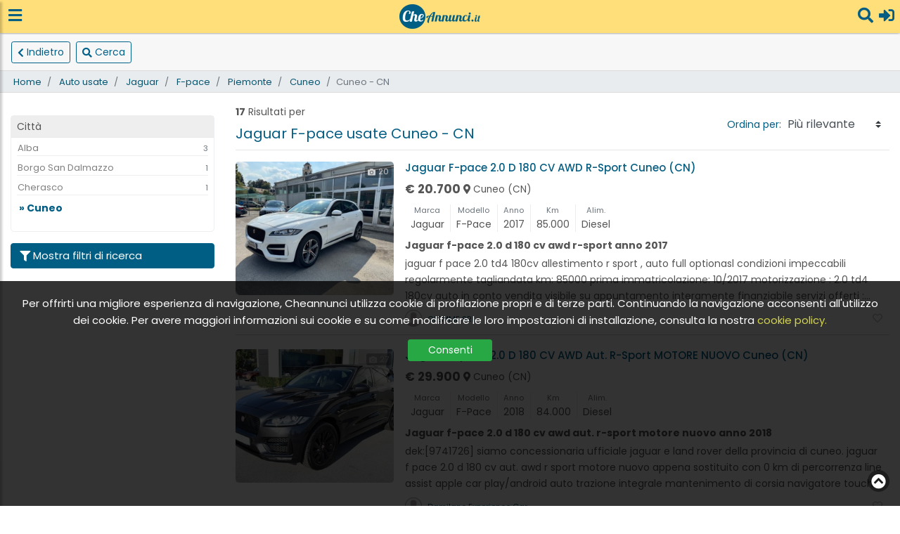

--- FILE ---
content_type: text/html; charset=UTF-8
request_url: https://www.cheannunci.it/auto-usate/jaguar/f-pace/piemonte/cuneo/cuneo
body_size: 37678
content:
<!DOCTYPE html>
<html lang="it">

<head>
    <meta charset="utf-8">
    <meta http-equiv="X-UA-Compatible" content="IE=edge">
    <meta name="viewport" content="width=device-width, initial-scale=1, shrink-to-fit=no">
    <meta name="author" content="Bigboss">

    <!-- CSS -->
<!--    <link rel="preload" href="https://fonts.googleapis.com/css?family=Poppins:300,400,500,600,700,800&display=swap" as="style">-->
    <link rel="preload" href="https://fonts.googleapis.com/css?family=Poppins:300,400,500,600,700,800" as="style">

<!--    <link rel="preload" href="/vendor/js/lazysizes.min.js" as="script"></link>-->
    <link rel="preload" href="/vendor/css/fontawesome-free-5.15.3-web/css/all.min.css" as="style">

    <link rel="preload" href="https://stackpath.bootstrapcdn.com/bootstrap/4.4.1/css/bootstrap.min.css" as="style">
    <link rel="preload" href="https://cdnjs.cloudflare.com/ajax/libs/magnific-popup.js/1.1.0/magnific-popup.min.css"
          as="style" integrity="sha256-PZLhE6wwMbg4AB3d35ZdBF9HD/dI/y4RazA3iRDurss=" crossorigin="anonymous">
    <link rel="preload" href="https://cdnjs.cloudflare.com/ajax/libs/OwlCarousel2/2.3.4/assets/owl.carousel.min.css"
          as="style" integrity="sha256-UhQQ4fxEeABh4JrcmAJ1+16id/1dnlOEVCFOxDef9Lw=" crossorigin="anonymous">
    <link rel="preload"
          href="https://cdnjs.cloudflare.com/ajax/libs/OwlCarousel2/2.3.4/assets/owl.theme.default.min.css" as="style"
          integrity="sha256-kksNxjDRxd/5+jGurZUJd1sdR2v+ClrCl3svESBaJqw=" crossorigin="anonymous">

    <link rel="preload" href="https://cdnjs.cloudflare.com/ajax/libs/slick-carousel/1.9.0/slick.min.css" as="style">
    <link rel="preload" href="https://cdnjs.cloudflare.com/ajax/libs/slick-carousel/1.9.0/slick-theme.css" as="style"
          integrity="sha256-etrwgFLGpqD4oNAFW08ZH9Bzif5ByXK2lXNHKy7LQGo=" crossorigin="anonymous">


          

    
    
    

    <link rel="preload" href="https://cdnjs.cloudflare.com/ajax/libs/jquery/3.5.1/jquery.min.js" as="script"
          integrity="sha512-bLT0Qm9VnAYZDflyKcBaQ2gg0hSYNQrJ8RilYldYQ1FxQYoCLtUjuuRuZo+fjqhx/qtq/1itJ0C2ejDxltZVFg=="
          crossorigin="anonymous">



    <link rel="preload" href="https://cdnjs.cloudflare.com/ajax/libs/popper.js/1.11.0/umd/popper.min.js" as="script"
          integrity="sha384-b/U6ypiBEHpOf/4+1nzFpr53nxSS+GLCkfwBdFNTxtclqqenISfwAzpKaMNFNmj4" crossorigin="anonymous">
    <link rel="preload" href="https://maxcdn.bootstrapcdn.com/bootstrap/4.4.1/js/bootstrap.min.js" as="script">
    <link rel="preload"
          href="https://cdnjs.cloudflare.com/ajax/libs/magnific-popup.js/1.1.0/jquery.magnific-popup.min.js" as="script"
          integrity="sha256-P93G0oq6PBPWTP1IR8Mz/0jHHUpaWL0aBJTKauisG7Q=" crossorigin="anonymous">



    <link rel="preload" href="https://cdnjs.cloudflare.com/ajax/libs/slick-carousel/1.9.0/slick.min.js" as="script">
    <link rel="preload"
          href="https://platform-api.sharethis.com/js/sharethis.js#property=5ede717c19e2830012a191e8&product=inline-share-buttons"
          as="script">

    <link rel="preload" href="/js/fe-app.js" as="script">
    <link rel="preload" href="/js/filters/posts-filters.js" as="script">
            <link rel="preload" href="/js/auth.js" as="script">
    
        
    <link rel="dns-prefetch" href="https://d28u99k7iivfz2.cloudfront.net/"/>
                        <link rel="preload" as="image" href="https://graphics.gestionaleauto.com/gonline_graphics/22710944_E_68af0c8724800.jpg"/>
                                <link rel="preload" as="image" href="https://cdn.dealerk.it/dealer/datafiles/vehicle/images/400/35250/OZUJwp0FQvwvAaab.jpeg"/>
                                <link rel="preload" as="image" href="https://cdn.dealerk.it/dealer/datafiles/vehicle/images/400/35250/xWm0rmNZUzT97tFB.jpeg"/>
                                <link rel="preload" as="image" href="https://cdn.dealerk.it/dealer/datafiles/vehicle/images/400/35250/aVlP1fX43xGP0qiP.jpeg"/>
                                <link rel="preload" as="image" href="https://graphics.gestionaleauto.com/gonline_graphics/23206251_E_695f74efbc44a.jpg"/>
                                <link rel="preload" as="image" href="https://www.labycar.cloud/Veicoli/VAN0486001708.jpg"/>
                                <link rel="preload" as="image" href="https://graphics.gestionaleauto.com/gonline_graphics/19059397_E_646503ba8fb66.jpg"/>
                                <link rel="preload" as="image" href="https://graphics.gestionaleauto.com/gonline_graphics/21898292_E_679896ec3487d.jpg"/>
                                <link rel="preload" as="image" href="https://graphics.gestionaleauto.com/gonline_graphics/23216832_E_69627a3a45ab7.jpg"/>
                                <link rel="preload" as="image" href="https://graphics.gestionaleauto.com/gonline_graphics/22565734_E_3te8yqns9fdl7.jpg"/>
                                <link rel="preload" as="image" href="https://cdn.dealerk.it/dealer/datafiles/vehicle/images/400/2074/xFb5dmShTfRTGJKE.jpg"/>
                                <link rel="preload" as="image" href="https://cdn.dealerk.it/dealer/datafiles/vehicle/images/400/2074/hjC0OStBGHIa3Vg9.jpg"/>
                                <link rel="preload" as="image" href="https://graphics.gestionaleauto.com/gonline_graphics/22568528_E_6871e572af785.jpg"/>
                                <link rel="preload" as="image" href="https://cdn-int.dealerk.it/dealer/datafiles/vehicle/images/400/35042/5J0Kj2xDAMjIm2wa.jpeg"/>
                                <link rel="preload" as="image" href="https://cdn.dealerk.it/dealer/datafiles/vehicle/images/400/35042/7FAZZGBorXrZwa19.jpg"/>
                                <link rel="preload" as="image" href="https://cdn.dealerk.it/dealer/datafiles/vehicle/images/400/35042/Qgg4ddardW5Rdr4k.jpeg"/>
                                <link rel="preload" as="image" href="https://www.labycar.cloud/Veicoli/VAN0579000092.jpg"/>
            

<!--    <link rel="preconnect" href="https://tpc.googlesyndication.com"/>
    <link rel="preconnect" href="https://cheannunci.s3-eu-west-1.amazonaws.com"/>-->
    <link rel="preconnect" href="https://www.googletagmanager.com">



    <title>Jaguar F-pace usate Cuneo - CN - Cheannunci.it</title>
<meta name="description" content="Cerchi offerte di Jaguar F-pace usate Cuneo - CN? Trova la tua occasione fra le nostre proposte.">
<meta name="robots" content="index, follow">
<link rel="canonical" href="https://www.cheannunci.it/auto-usate/jaguar/f-pace/piemonte/cuneo/cuneo"/>


            <script type="application/ld+json">{"@context":"https:\/\/schema.org","@graph":[{"@type":"BreadcrumbList","itemListElement":[{"@type":"ListItem","position":1,"item":"https:\/\/www.cheannunci.it\/","name":"Home"},{"@type":"ListItem","position":2,"item":"https:\/\/www.cheannunci.it\/auto-usate","name":"Auto usate"},{"@type":"ListItem","position":3,"item":"https:\/\/www.cheannunci.it\/auto-usate\/jaguar","name":"Jaguar usate"},{"@type":"ListItem","position":4,"item":"https:\/\/www.cheannunci.it\/auto-usate\/jaguar\/f-pace","name":"Jaguar F-pace usate"},{"@type":"ListItem","position":5,"item":"https:\/\/www.cheannunci.it\/auto-usate\/jaguar\/f-pace\/piemonte","name":"Jaguar F-pace usate Piemonte"},{"@type":"ListItem","position":6,"item":"https:\/\/www.cheannunci.it\/auto-usate\/jaguar\/f-pace\/piemonte\/cuneo","name":"Jaguar F-pace usate Cuneo"},{"@type":"ListItem","position":7,"item":"https:\/\/www.cheannunci.it\/auto-usate\/jaguar\/f-pace\/piemonte\/cuneo\/cuneo","name":"Jaguar F-pace usate Cuneo - CN"}]},{"@type":"SiteNavigationElement","itemListElement":[{"@type":"ListItem","position":1,"name":"Jaguar F-pace usate Alba - CN","description":"Jaguar F-pace usate Alba - CN","url":"https:\/\/www.cheannunci.it\/auto-usate\/jaguar\/f-pace\/piemonte\/cuneo\/alba"},{"@type":"ListItem","position":2,"name":"Jaguar F-pace usate Borgo San Dalmazzo - CN","description":"Jaguar F-pace usate Borgo San Dalmazzo - CN","url":"https:\/\/www.cheannunci.it\/auto-usate\/jaguar\/f-pace\/piemonte\/cuneo\/borgo-san-dalmazzo"},{"@type":"ListItem","position":3,"name":"Jaguar F-pace usate Cherasco - CN","description":"Jaguar F-pace usate Cherasco - CN","url":"https:\/\/www.cheannunci.it\/auto-usate\/jaguar\/f-pace\/piemonte\/cuneo\/cherasco"},{"@type":"ListItem","position":4,"name":"Jaguar F-pace usate Cuneo - CN","description":"Jaguar F-pace usate Cuneo - CN","url":"https:\/\/www.cheannunci.it\/auto-usate\/jaguar\/f-pace\/piemonte\/cuneo\/cuneo"}]},{"@type":"Offer","name":"jaguar f-pace 2.0 d 180 cv awd r-sport anno 2017","url":"https:\/\/www.cheannunci.it\/auto-usate\/jaguar\/f-pace\/piemonte\/cuneo\/cuneo\/jaguar-f-pace-20-d-180-cv-awd-r-sport-anno-2017-22359024","image":"https:\/\/graphics.gestionaleauto.com\/gonline_graphics\/22710944_E_68af0c8724800.jpg,https:\/\/graphics.gestionaleauto.com\/gonline_graphics\/22710944_E_68af0c878ef4d.jpg,https:\/\/graphics.gestionaleauto.com\/gonline_graphics\/22710944_E_68af0c87bf5b3.jpg,https:\/\/graphics.gestionaleauto.com\/gonline_graphics\/22710944_E_68af0c881a123.jpg,https:\/\/graphics.gestionaleauto.com\/gonline_graphics\/22710944_E_68af0c8864eda.jpg,https:\/\/graphics.gestionaleauto.com\/gonline_graphics\/22710944_E_68af0c88b20e3.jpg,https:\/\/graphics.gestionaleauto.com\/gonline_graphics\/22710944_E_68af0c8930f03.jpg,https:\/\/graphics.gestionaleauto.com\/gonline_graphics\/22710944_E_68af0c897b973.jpg,https:\/\/graphics.gestionaleauto.com\/gonline_graphics\/22710944_E_68af0c89cb32d.jpg,https:\/\/graphics.gestionaleauto.com\/gonline_graphics\/22710944_E_68af0c8a4b086.jpg,https:\/\/graphics.gestionaleauto.com\/gonline_graphics\/22710944_E_68af0c8a94fa2.jpg,https:\/\/graphics.gestionaleauto.com\/gonline_graphics\/22710944_E_68af0c8acd40e.jpg,https:\/\/graphics.gestionaleauto.com\/gonline_graphics\/22710944_E_68af0c8b13d5c.jpg,https:\/\/graphics.gestionaleauto.com\/gonline_graphics\/22710944_E_68af0c8bb6c35.jpg,https:\/\/graphics.gestionaleauto.com\/gonline_graphics\/22710944_E_68af0c8be6f56.jpg,https:\/\/graphics.gestionaleauto.com\/gonline_graphics\/22710944_E_68af0c8c35899.jpg,https:\/\/graphics.gestionaleauto.com\/gonline_graphics\/22710944_E_68af0c8c7a2d5.jpg,https:\/\/graphics.gestionaleauto.com\/gonline_graphics\/22710944_E_68af0c8cb42ad.jpg,https:\/\/graphics.gestionaleauto.com\/gonline_graphics\/22710944_E_68af0c8d01eb8.jpg,https:\/\/graphics.gestionaleauto.com\/gonline_graphics\/22710944_E_68af0c8d3c158.jpg","price":20700,"priceCurrency":"€","description":"JAGUAR F PACE 2.0 TD4 180CV ALLESTIMENTO R SPORT , AUTO FULL OPTIONASL CONDIZIONI IMPECCABILI REGOLARMENTE TAGLIANDATA\nKM: 85000\nPRIMA IMMATRICOLAZIONE: 10\/2017\nMOTORIZZAZIONE : 2.0 TD4 180CV\nAUTO IN CONTO VENDITA VISIBILE SU APPUNTAMENTO INTERAMENTE FINANZIABILE\n \nSERVIZI OFFERTI :\nFINANZIAMENTI E LEASING PERSONALIZZATI\nPOSSIBILITA' ESTENSIONE DI GARANZIA FINO A 36 MESI TOTALI\nCARROZZERIA E WRAPPING\nCERCHI E PNEUMATICI\nDETAILING AUTO\nVENDITA DIRETTA ONLINE\nTRASPORTO E CONSEGNA PRESSO IL PROPRIO DOMICILIO\nACCETTIAMO PERMUTE DI QUALSIASI TIPO\n \nTUTTE LE AUTOVETTURA INSERZIONATE SONO REALMENTE DISPONBILI E TUTTE FOTOGRAFATE PRESSO LA NOSTRA SEDE","seller":{"@type":"Person","url":"https:\/\/www.cheannunci.it\/rivenditori-e-concessionari\/piemonte\/cuneo\/cuneo\/giemme-srl-u93792","name":"Gi.emme Srl"}},{"@type":"Offer","name":"jaguar f-pace 2.0 d 180 cv awd aut. r-sport motore nuovo anno 2018","url":"https:\/\/www.cheannunci.it\/auto-usate\/jaguar\/f-pace\/piemonte\/cuneo\/cuneo\/jaguar-f-pace-20-d-180-cv-awd-aut-r-sport-motore-22579470","image":"https:\/\/cdn.dealerk.it\/dealer\/datafiles\/vehicle\/images\/400\/35250\/OZUJwp0FQvwvAaab.jpeg,https:\/\/cdn.dealerk.it\/dealer\/datafiles\/vehicle\/images\/400\/35250\/QJOyOlu2WnVs8SK8.jpeg,https:\/\/cdn.dealerk.it\/dealer\/datafiles\/vehicle\/images\/400\/35250\/5pGz6804e9auFOCK.jpeg,https:\/\/cdn.dealerk.it\/dealer\/datafiles\/vehicle\/images\/400\/35250\/CEmeNsn3FUN2TjB7.jpeg,https:\/\/cdn.dealerk.it\/dealer\/datafiles\/vehicle\/images\/400\/35250\/iQOgKRwjdrXUEUXq.jpeg,https:\/\/cdn.dealerk.it\/dealer\/datafiles\/vehicle\/images\/400\/35250\/49jsD5zBOV0iL3he.jpeg,https:\/\/cdn.dealerk.it\/dealer\/datafiles\/vehicle\/images\/400\/35250\/hjF7MIGz3Gsd86RS.jpeg,https:\/\/cdn.dealerk.it\/dealer\/datafiles\/vehicle\/images\/400\/35250\/XVdcobHfyO2ieZNS.jpeg,https:\/\/cdn.dealerk.it\/dealer\/datafiles\/vehicle\/images\/400\/35250\/tD78vljAPLLleKxl.jpeg,https:\/\/cdn.dealerk.it\/dealer\/datafiles\/vehicle\/images\/400\/35250\/dRrrLuSaqSGjojYs.jpeg,https:\/\/cdn.dealerk.it\/dealer\/datafiles\/vehicle\/images\/400\/35250\/Ai17FCS8mkecKKjY.jpeg,https:\/\/cdn.dealerk.it\/dealer\/datafiles\/vehicle\/images\/400\/35250\/YHqYBIx3B96YJWe1.jpeg,https:\/\/cdn.dealerk.it\/dealer\/datafiles\/vehicle\/images\/400\/35250\/o3jisShVidujT64m.jpeg,https:\/\/cdn.dealerk.it\/dealer\/datafiles\/vehicle\/images\/400\/35250\/p0gsa6YUVQ9deAwi.jpeg,https:\/\/cdn.dealerk.it\/dealer\/datafiles\/vehicle\/images\/400\/35250\/wGK29LnOOvV8VvdH.jpeg,https:\/\/cdn.dealerk.it\/dealer\/datafiles\/vehicle\/images\/400\/35250\/ES6vbtVQihDVfcfA.jpeg,https:\/\/cdn.dealerk.it\/dealer\/datafiles\/vehicle\/images\/400\/35250\/ku6LvsXNY54SZxtx.jpeg,https:\/\/cdn.dealerk.it\/dealer\/datafiles\/vehicle\/images\/400\/35250\/qUrFCrKFNwqOdhLK.jpeg,https:\/\/cdn.dealerk.it\/dealer\/datafiles\/vehicle\/images\/400\/35250\/hrWDqatmpR8q3jQC.jpeg,https:\/\/cdn.dealerk.it\/dealer\/datafiles\/vehicle\/images\/400\/35250\/dgkXeMvfgpgCCNnE.jpeg,https:\/\/cdn.dealerk.it\/dealer\/datafiles\/vehicle\/images\/400\/35250\/nbf4LXND8qq4dXgj.jpeg,https:\/\/cdn.dealerk.it\/dealer\/datafiles\/vehicle\/images\/400\/35250\/ouK9nzzrUg0kQFgZ.jpeg,https:\/\/cdn.dealerk.it\/dealer\/datafiles\/vehicle\/images\/400\/35250\/WQ4hSovFHfujWSZW.jpeg,https:\/\/cdn.dealerk.it\/dealer\/datafiles\/vehicle\/images\/400\/35250\/RxQuqRzD1ZEmsd3Y.jpeg,https:\/\/cdn.dealerk.it\/dealer\/datafiles\/vehicle\/images\/400\/35250\/DtqmrpcYkfNA04Kv.jpeg,https:\/\/cdn.dealerk.it\/dealer\/datafiles\/vehicle\/images\/400\/35250\/00oQGPftPfhNgNIb.jpeg,https:\/\/cdn.dealerk.it\/dealer\/datafiles\/vehicle\/images\/400\/35250\/mbWkAUG3CwTudRRu.jpeg","price":29900,"priceCurrency":"€","description":"DEK:[9741726]\nSIAMO CONCESSIONARIA UFFICIALE JAGUAR E LAND ROVER DELLA PROVINCIA DI CUNEO.\nJAGUAR F PACE 2.0 D 180 CV aut. AWD R Sport\nMOTORE NUOVO APPENA SOSTITUITO CON 0 KM DI PERCORRENZA\n LINE ASSIST\n APPLE CAR PLAY\/ANDROID AUTO\n TRAZIONE INTEGRALE\n MANTENIMENTO DI CORSIA\n NAVIGATORE\n TOUCH SCREEN\n VOLANTE IN PELLE MULTIFUNZIONE\n CRUISE CONTROL ADATTATIVO\n CONTROLLO AUTOMATICO DEL CLIMA\n ISOFIX\n SENSORI DI PARCHEGGIO\n TELECAMERA POSTERIORE\n SPECCHIETTI LATERALI ELETTRICI\n PALETTE AL VOLANTE\n BLUETOOTH\n PORTELLONE POSTERIORE ELETTRICO\n SEDILI ELETTRICI\n SELECT DRIVE\n TOUCH SCREEN\nPOSSIBILITA' DI USUFRUIRE DELLA GARANZIA JAGUAR APPROVED\nIL PROGRAMMA APPROVED E' STATO PROGETTATO PER ASSICURARE LO STESSO LIVELLO DI QUALITA', SERVIZI E SODDISFAZIONE DI QUANDO SI COMPRA UNA MACCHINA NUOVA :\n 24 MESI DI GARANZIA\n SOCCORSO STRADALE CON COPERTURA EUROPEA\n VERIFICA QUALITA' 165 CONTROLLI ACCURATI\n LAVORI DI RICONDIZIONAMENTO EFFETTUATI DA TECNICI SPECIALIZZATI LAND ROVER\n CERTIFICAZIONE STATO D'USO E CHILOMETRAGGIO\n SOLUZIONI FINANZIARIE\nDamilano Experience Car Srl declina ogni responsabilità per eventuali non conformità relative alle inserzioni pubblicate nei diversi portali. Queste informazioni non rappresentano in alcun modo un impegno contrattuale","seller":{"@type":"Person","url":"https:\/\/www.cheannunci.it\/rivenditori-e-concessionari\/piemonte\/cuneo\/cuneo\/damilano-experience-car-u92730","name":"Damilano Experience Car"}},{"@type":"Offer","name":"jaguar f-pace 2.0 d 180 cv awd aut. iva esposta anno 2018","url":"https:\/\/www.cheannunci.it\/auto-usate\/jaguar\/f-pace\/piemonte\/cuneo\/cuneo\/jaguar-f-pace-20-d-180-cv-awd-aut-iva-esposta-an-22579487","image":"https:\/\/cdn.dealerk.it\/dealer\/datafiles\/vehicle\/images\/400\/35250\/xWm0rmNZUzT97tFB.jpeg,https:\/\/cdn.dealerk.it\/dealer\/datafiles\/vehicle\/images\/400\/35250\/HbGLlBweC53GpPGO.jpeg,https:\/\/cdn.dealerk.it\/dealer\/datafiles\/vehicle\/images\/400\/35250\/iAenobnaanJI3xYE.jpeg,https:\/\/cdn.dealerk.it\/dealer\/datafiles\/vehicle\/images\/400\/35250\/bAtxhvrLFAilSBDh.jpeg,https:\/\/cdn.dealerk.it\/dealer\/datafiles\/vehicle\/images\/400\/35250\/HGXOf9lpxSyBofce.jpeg,https:\/\/cdn.dealerk.it\/dealer\/datafiles\/vehicle\/images\/400\/35250\/q01cB5bOpULA1n7s.jpeg,https:\/\/cdn.dealerk.it\/dealer\/datafiles\/vehicle\/images\/400\/35250\/RjsCWfnF8uC6SGmd.jpeg,https:\/\/cdn.dealerk.it\/dealer\/datafiles\/vehicle\/images\/400\/35250\/9dgiFIUMmw9MkY1U.jpeg,https:\/\/cdn.dealerk.it\/dealer\/datafiles\/vehicle\/images\/400\/35250\/UrcXxoL7KJR1fH4E.jpeg,https:\/\/cdn.dealerk.it\/dealer\/datafiles\/vehicle\/images\/400\/35250\/bcHcTQeFNTQiL6hC.jpeg,https:\/\/cdn.dealerk.it\/dealer\/datafiles\/vehicle\/images\/400\/35250\/yto3rr6Z4inYsuzv.jpeg,https:\/\/cdn.dealerk.it\/dealer\/datafiles\/vehicle\/images\/400\/35250\/7obEjfsZyJcy9iSs.jpeg,https:\/\/cdn.dealerk.it\/dealer\/datafiles\/vehicle\/images\/400\/35250\/pItFs4IIxvssu3I9.jpeg,https:\/\/cdn.dealerk.it\/dealer\/datafiles\/vehicle\/images\/400\/35250\/OVCnIn6JHbNGOJG3.jpeg,https:\/\/cdn.dealerk.it\/dealer\/datafiles\/vehicle\/images\/400\/35250\/dKU9FxBWWguDvswv.jpeg,https:\/\/cdn.dealerk.it\/dealer\/datafiles\/vehicle\/images\/400\/35250\/dG1uiTGju8Hs15Hx.jpeg,https:\/\/cdn.dealerk.it\/dealer\/datafiles\/vehicle\/images\/400\/35250\/lNqKX3dRCtJE2bn7.jpeg,https:\/\/cdn.dealerk.it\/dealer\/datafiles\/vehicle\/images\/400\/35250\/z31bKmwNyHpeqUaL.jpeg,https:\/\/cdn.dealerk.it\/dealer\/datafiles\/vehicle\/images\/400\/35250\/acqk07bcOzn3VhBF.jpeg,https:\/\/cdn.dealerk.it\/dealer\/datafiles\/vehicle\/images\/400\/35250\/NbzUoxXmOQEPinWa.jpeg","price":25900,"priceCurrency":"€","description":"DEK:[9893546]\nSIAMO CONCESSIONARIA UFFICIALE JAGUAR E LAND ROVER DELLA PROVINCIA DI CUNEO.\nJAGUAR F PACE 2.0 D 180 CV AWD AUT. PURE IVA ESPOSTA\n IMMATRICOLATA 10\/2018\n UNICO PROPRIETARIO\n CRONOLOGIA TAGLIANDI COMPLETA \n TRAZIONE INTEGRALE\n CAMBIO AUTOMATICO A 8 RAPPORTI COMPLETO DI PALETTE AL VOLANTE E SPORT MODE\n COLORE BIANCO PASTELLO\n BLACK PACK\n FARI ALLO XENON CON LUCI DIURNE A LED\n INTERNI NERI IN TESSUTO\n CRUISE CONTROL\n NAVIGATORE\n BLUETOOTH\n SENSORI DI PARCHEGGIO\n SPECCHIETTI LATERALI ELETTRICI\n VETRI OSCURATI\n BARRE LONGITUDIBNALI CON FINITURA NERO LUCIDO\n CERCHI IN LEGA DA 19\" DI COLORE NERO LUCIDO\nPOSSIBILITA' DI GARANZIA JAGUAR APPROVED \nIL PROGRAMMA APPROVED E' STATO PROGETTATO PER ASSICURARE LO STESSO LIVELLO DI QUALITA', SERVIZI E SODDISFAZIONE DI QUANDO SI COMPRA UNA MACCHINA NUOVA :\n 24 MESI DI GARANZIA\n SOCCORSO STRADALE CON COPERTURA EUROPEA\n VERIFICA QUALITA' 165 CONTROLLI ACCURATI\n LAVORI DI RICONDIZIONAMENTO EFFETTUATI DA TECNICI SPECIALIZZATI JAGUAR\n CERTIFICAZIONE STATO D'USO E CHILOMETRAGGIO\n SOLUZIONI FINANZIARIE\nPREZZO DI VENDITA NETTO PER EXPORT : EURO 21.300 IVA ESCLUSA\nDamilano Experience Car Srl declina ogni responsabilità per eventuali non conformità relative alle inserzioni pubblicate nei diversi portali. Queste informazioni non rappresentano in alcun modo un impegno contrattuale","seller":{"@type":"Person","url":"https:\/\/www.cheannunci.it\/rivenditori-e-concessionari\/piemonte\/cuneo\/cuneo\/damilano-experience-car-u92730","name":"Damilano Experience Car"}},{"@type":"Offer","name":"jaguar f-pace 3.0 d v6 300 cv awd aut. r-sport anno 2016","url":"https:\/\/www.cheannunci.it\/auto-usate\/jaguar\/f-pace\/piemonte\/cuneo\/cuneo\/jaguar-f-pace-30-d-v6-300-cv-awd-aut-r-sport-ann-22579469","image":"https:\/\/cdn.dealerk.it\/dealer\/datafiles\/vehicle\/images\/400\/35250\/aVlP1fX43xGP0qiP.jpeg,https:\/\/cdn.dealerk.it\/dealer\/datafiles\/vehicle\/images\/400\/35250\/xBCiX277lHwSqXYE.jpeg,https:\/\/cdn.dealerk.it\/dealer\/datafiles\/vehicle\/images\/400\/35250\/a7yq2Eo3xfcVkmfi.jpeg,https:\/\/cdn.dealerk.it\/dealer\/datafiles\/vehicle\/images\/400\/35250\/wxSmwbZjIdiznr8f.jpeg,https:\/\/cdn.dealerk.it\/dealer\/datafiles\/vehicle\/images\/400\/35250\/mGeANWIHbOH73ljN.jpeg,https:\/\/cdn.dealerk.it\/dealer\/datafiles\/vehicle\/images\/400\/35250\/myZ39YrFPp8OjSEV.jpeg,https:\/\/cdn.dealerk.it\/dealer\/datafiles\/vehicle\/images\/400\/35250\/MoCDfLie7megGWzJ.jpeg,https:\/\/cdn.dealerk.it\/dealer\/datafiles\/vehicle\/images\/400\/35250\/EdZdFgGBTOx7Ne8I.jpeg,https:\/\/cdn.dealerk.it\/dealer\/datafiles\/vehicle\/images\/400\/35250\/7LTES5lhjJTxGCa4.jpeg,https:\/\/cdn.dealerk.it\/dealer\/datafiles\/vehicle\/images\/400\/35250\/5Xnix5orpcCpX2Fn.jpeg,https:\/\/cdn.dealerk.it\/dealer\/datafiles\/vehicle\/images\/400\/35250\/QJI5mRNawWKxaYW4.jpeg,https:\/\/cdn.dealerk.it\/dealer\/datafiles\/vehicle\/images\/400\/35250\/r36tZv6RM9lBK9q8.jpeg,https:\/\/cdn.dealerk.it\/dealer\/datafiles\/vehicle\/images\/400\/35250\/5GadcS6eo8DwGPAX.jpeg,https:\/\/cdn.dealerk.it\/dealer\/datafiles\/vehicle\/images\/400\/35250\/34pxAMQYbsnOOrP7.jpeg,https:\/\/cdn.dealerk.it\/dealer\/datafiles\/vehicle\/images\/400\/35250\/C7OtC3wtiyzNTbUQ.jpeg,https:\/\/cdn.dealerk.it\/dealer\/datafiles\/vehicle\/images\/400\/35250\/kStAZQfPt5py5DNG.jpeg,https:\/\/cdn.dealerk.it\/dealer\/datafiles\/vehicle\/images\/400\/35250\/ZVxvSDJ9tcaauTAX.jpeg,https:\/\/cdn.dealerk.it\/dealer\/datafiles\/vehicle\/images\/400\/35250\/M5qs6nuIs43JP3KG.jpeg,https:\/\/cdn.dealerk.it\/dealer\/datafiles\/vehicle\/images\/400\/35250\/HdDF6ngchAZmTi3E.jpeg,https:\/\/cdn.dealerk.it\/dealer\/datafiles\/vehicle\/images\/400\/35250\/0rgSQJ4TrbYUL1LH.jpeg,https:\/\/cdn.dealerk.it\/dealer\/datafiles\/vehicle\/images\/400\/35250\/a9XDIUXpd3BLSQHW.jpeg,https:\/\/cdn.dealerk.it\/dealer\/datafiles\/vehicle\/images\/400\/35250\/n4TwKFREjqckcAZk.jpeg,https:\/\/cdn.dealerk.it\/dealer\/datafiles\/vehicle\/images\/400\/35250\/toX5BVL40RaxILAc.jpeg","price":16900,"priceCurrency":"€","description":"DEK:[9741717]\nSIAMO CONCESSIONARIA UFFICIALE JAGUAR E LAND ROVER DELLA PROVINCIA DI CUNEO.\n3.0 D V6 300 CV AWD aut. R Sport\nVETTURA IN CONTO VENDITA DI UN CLIENTE, VENDUTA SENZA GARANZIA\n INTERNO IN PELLE TOTALE \n SEDILI TRAFORATI CON CUCITURE A CONTRASTO\n LINE ASSIST\n TETTO PANORAMICO APRIBILE\n CRUISE CONTROL\n FENDINEBBIA\n SCHERMO GRANDE LCD TOUCH SCREEN \n FULL DIGITAL COPPIT\n SENSORI DI PARCHEGGIO \n SPECCHIETTI LATERALI ELETTRICI\n VETRI PRIVACY\n VOLANTE IN PELLE MULTIFUNZIONE\n PALETTE AL VOLANTE\n BLUETOOTH\n NAVIGATORE\n PORTELLONE POSTERIORE ELETTRICO\n SELECT DRIVE\n BRACCIOLO\n CONTROLLO VOCALE \n CERCHI 20\" DIAMANTATI\n BARRE LONGITUDINALI\n IMPIANTO AUDIO MERIDIAN\nDamilano Experience Car Srl declina ogni responsabilità per eventuali non conformità relative alle inserzioni pubblicate nei diversi portali. Queste informazioni non rappresentano in alcun modo un impegno contrattuale","seller":{"@type":"Person","url":"https:\/\/www.cheannunci.it\/rivenditori-e-concessionari\/piemonte\/cuneo\/cuneo\/damilano-experience-car-u92730","name":"Damilano Experience Car"}},{"@type":"Offer","name":"jaguar f-pace 2.0 d 180 cv aut. r-sport anno 2018","url":"https:\/\/www.cheannunci.it\/auto-usate\/jaguar\/f-pace\/piemonte\/cuneo\/borgo-san-dalmazzo\/jaguar-f-pace-20-d-180-cv-aut-r-sport-anno-2018-22795343","image":"https:\/\/graphics.gestionaleauto.com\/gonline_graphics\/23206251_E_695f74efbc44a.jpg,https:\/\/graphics.gestionaleauto.com\/gonline_graphics\/23206251_E_695f74efdb139.jpg,https:\/\/graphics.gestionaleauto.com\/gonline_graphics\/23206251_E_695f74eff33bb.jpg,https:\/\/graphics.gestionaleauto.com\/gonline_graphics\/23206251_E_695f74f011243.jpg,https:\/\/graphics.gestionaleauto.com\/gonline_graphics\/23206251_E_695f74f02ac6a.jpg,https:\/\/graphics.gestionaleauto.com\/gonline_graphics\/23206251_E_695f74f03b24d.jpg,https:\/\/graphics.gestionaleauto.com\/gonline_graphics\/23206251_E_695f74f1bc7a3.jpg,https:\/\/graphics.gestionaleauto.com\/gonline_graphics\/23206251_E_695f74f18af9f.jpg,https:\/\/graphics.gestionaleauto.com\/gonline_graphics\/23206251_E_695f74f0e858a.jpg,https:\/\/graphics.gestionaleauto.com\/gonline_graphics\/23206251_E_695f74f05ceb0.jpg,https:\/\/graphics.gestionaleauto.com\/gonline_graphics\/23206251_E_695f74f1abde6.jpg,https:\/\/graphics.gestionaleauto.com\/gonline_graphics\/23206251_E_695f74f1d8cf9.jpg,https:\/\/graphics.gestionaleauto.com\/gonline_graphics\/23206251_E_695f74f08c2a1.jpg,https:\/\/graphics.gestionaleauto.com\/gonline_graphics\/23206251_E_695f74f0abb78.jpg","price":16500,"priceCurrency":"€","description":"VETTURA IN PERFETTO STATO D'USO DI PROPRIETARIO NON FUMATORE. CONDIZIONI GENERALI ECCELLENTI, TAGLIANDI PRESCRITTI ESEGUITI CON REGOLARITA'.\nOTTIMA OCCASIONE.\nNO OBBLIGO DI FINANZIAMENTO E POSSIBILITA' DI CONSEGNA A DOMICILIO.\nPOSSIBILITA' DI POTER RENDERE IN PERMUTA AUTO, FURGONI E CAMPER. \nDA CONTROLLO ESEGUITO PRESSO LA NOSTRA OFFICINA, L'AUTO SI E' DIMOSTRATA ESSERE PERFETTAMENTE EFFICIENTE IN TUTTI GLI ORGANI MECCANICI.\nL'AUTO, VERRA' CONSEGNATA CON TAGLIANDO ESEGUITO PRESSO LA NOSTRA OFFICINA COMPRESO NEL PREZZO. CHILOMETRI CERTIFICATI.\nPER CONTATTO DIRETTO: 335\/5818300. MICHELE GHIO.\nLa foto pubblicata corrisponde alla vettura in vendita. E' bene ricordare che l'esattezza dei dati sopra inseriti va verificata con l'aiuto di un consulente alle vendite al fine di evitare possibili errori o incomprensioni. Per qualsiasi domanda o chiarimento saremo lieti di rispondervi con la massima professionalità e serietà.","seller":{"@type":"Person","url":"https:\/\/www.cheannunci.it\/rivenditori-e-concessionari\/piemonte\/cuneo\/borgo-san-dalmazzo\/mgb-srl-u84085","name":"Mgb Srl"}},{"@type":"Offer","name":"jaguar f-pace f-pace 2.0 d 163 cv prestige anno 2018","url":"https:\/\/www.cheannunci.it\/auto-usate\/jaguar\/f-pace\/piemonte\/cuneo\/cherasco\/jaguar-f-pace-f-pace-20-d-163-cv-prestige-anno-20-22776619","image":"https:\/\/www.labycar.cloud\/Veicoli\/VAN0486001708.jpg,https:\/\/www.labycar.cloud\/Veicoli\/PAN0486001708.jpg,https:\/\/www.labycar.cloud\/Veicoli\/PBN0486001708.jpg,https:\/\/www.labycar.cloud\/Veicoli\/PCN0486001708.jpg,https:\/\/www.labycar.cloud\/Veicoli\/PDN0486001708.jpg,https:\/\/www.labycar.cloud\/Veicoli\/PEN0486001708.jpg,https:\/\/www.labycar.cloud\/Veicoli\/PFN0486001708.jpg,https:\/\/www.labycar.cloud\/Veicoli\/PGN0486001708.jpg,https:\/\/www.labycar.cloud\/Veicoli\/PHN0486001708.jpg,https:\/\/www.labycar.cloud\/Veicoli\/PIN0486001708.jpg","price":8900,"priceCurrency":"€","description":"JAGUAR F PACE 2.0D 163CV ANNO 2018 KM.189000 FULL OPTIONAL CAMBIO MANUALE CERCHI IN LEGA CLIMA AUTOMATICO COMANDI AL VOLANTE CRUISE CONTROL \r\nDISPLAY TOUCH SCREEN SENSORI PARCHEGGIO VETRI PRIVACY FULL OPTIONAL. \r\n\r\nEV.PERMUTA.FINANZIABILE\r\n\r\nWWW.MDAUTOMOBILI.IT","seller":{"@type":"Person","url":"https:\/\/www.cheannunci.it\/rivenditori-e-concessionari\/piemonte\/cuneo\/cherasco\/emmediautomobili-srl-u94736","name":"Emmediautomobili Srl"}},{"@type":"Offer","name":"jaguar f-pace 2.0 d 240 cv awd aut. r-sport navi-cam-led-pano-20 anno 2019","url":"https:\/\/www.cheannunci.it\/auto-usate\/jaguar\/f-pace\/piemonte\/cuneo\/alba\/jaguar-f-pace-20-d-240-cv-awd-aut-r-sport-navi-c-21500967","image":"https:\/\/graphics.gestionaleauto.com\/gonline_graphics\/19059397_E_646503ba8fb66.jpg,https:\/\/graphics.gestionaleauto.com\/gonline_graphics\/19059397_E_646503bb12512.jpg,https:\/\/graphics.gestionaleauto.com\/gonline_graphics\/19059397_E_646503bb8956b.jpg,https:\/\/graphics.gestionaleauto.com\/gonline_graphics\/19059397_E_646503bd5b33c.jpg,https:\/\/graphics.gestionaleauto.com\/gonline_graphics\/19059397_E_646503bdd0ad5.jpg,https:\/\/graphics.gestionaleauto.com\/gonline_graphics\/19059397_E_646503be3ef8b.jpg,https:\/\/graphics.gestionaleauto.com\/gonline_graphics\/19059397_E_646503bf7cda4.jpg,https:\/\/graphics.gestionaleauto.com\/gonline_graphics\/19059397_E_646503c050062.jpg,https:\/\/graphics.gestionaleauto.com\/gonline_graphics\/19059397_E_646503c137532.jpg,https:\/\/graphics.gestionaleauto.com\/gonline_graphics\/19059397_E_646503c1ce0b9.jpg,https:\/\/graphics.gestionaleauto.com\/gonline_graphics\/19059397_E_646503c291709.jpg,https:\/\/graphics.gestionaleauto.com\/gonline_graphics\/19059397_E_646503c3743b5.jpg,https:\/\/graphics.gestionaleauto.com\/gonline_graphics\/19059397_E_646503c500d6c.jpg,https:\/\/graphics.gestionaleauto.com\/gonline_graphics\/19059397_E_646503c5e89dd.jpg,https:\/\/graphics.gestionaleauto.com\/gonline_graphics\/19059397_E_646503c6c5b00.jpg,https:\/\/graphics.gestionaleauto.com\/gonline_graphics\/19059397_E_646503c77189f.jpg,https:\/\/graphics.gestionaleauto.com\/gonline_graphics\/19059397_E_646503c828487.jpg,https:\/\/graphics.gestionaleauto.com\/gonline_graphics\/19059397_E_646503c8e4dbc.jpg,https:\/\/graphics.gestionaleauto.com\/gonline_graphics\/19059397_E_646503c9c6000.jpg,https:\/\/graphics.gestionaleauto.com\/gonline_graphics\/19059397_E_646503ca7b3d9.jpg,https:\/\/graphics.gestionaleauto.com\/gonline_graphics\/19059397_E_646503cb380c1.jpg,https:\/\/graphics.gestionaleauto.com\/gonline_graphics\/19059397_E_646503cbe5278.jpg,https:\/\/graphics.gestionaleauto.com\/gonline_graphics\/19059397_E_646503cc96f45.jpg,https:\/\/graphics.gestionaleauto.com\/gonline_graphics\/19059397_E_646503cd5a8c2.jpg,https:\/\/graphics.gestionaleauto.com\/gonline_graphics\/19059397_E_646503cdf2d45.jpg,https:\/\/graphics.gestionaleauto.com\/gonline_graphics\/19059397_E_646503ce8fe08.jpg,https:\/\/graphics.gestionaleauto.com\/gonline_graphics\/19059397_E_646503cf45503.jpg,https:\/\/graphics.gestionaleauto.com\/gonline_graphics\/19059397_E_646503cfd7423.jpg,https:\/\/graphics.gestionaleauto.com\/gonline_graphics\/19059397_E_646503d05e122.jpg,https:\/\/graphics.gestionaleauto.com\/gonline_graphics\/19059397_E_646503d0c6ede.jpg","price":25800,"priceCurrency":"€","description":"JAGUAR F PACE 2.0 D 240 CV AWD aut. R Sport ANNO 03\/2019 CON 172.600 KM DISPONIBILE IN PRONTA CONSEGNA.\nUNICO PROPRIETARIO, MOTORE SOSTITUITO IN GARANZIA PRESSO RETE UFFICIALE.\nVETTURA IN CONDIZIONI ESTETICHE ECCELLENTI.\nACCESSORI : \nInterni misto pelle\/tessuto\nSedili sportivi a regolazione elettrica e lombare\nSistema di navigazione satellitare\nClimatizzatore automatico bi zona\nVolante sportivo in pelle multifunzione con bilancieri\nCruise control\nSensore luce\/pioggia\nRetrovisore interno fotocromatico\nSpecchietti esterni richiudibili elettricam.\nEmergency brake\nSistema di mantenimento carreggiata\nChiamata d'emergenza\nDrive mode selector\nSensori di parcheggio ant.+post.\nTelecamera di retromarcia\nFari LED\nTetto panoramico \nVetri post. oscurati\nPinze freno rosse\nCerchi in lega da 20\" a 5 razze doppie in nero lucido\nRuotino di scorta\nPortellone post. elettrico\nREFERENTE WEB\n MADDIOTTO SILVIO\n cell.\/whatsapp 3939869003 \n \n ACQUISTO ONLINE : POSSIBILITA? DI GESTIRE TUTTA LA TRATTIVA TRAMITE VIDEOCHIAMATA, INVIO DI TUTTA LA DOCUMENTAZIONE CONTRATTUALE E SPEDIZIONE DELLA VETTURA IN TUTTA ITALIA DIRETTAMENTE A CASA VOSTRA!\n \n DISPONIBILE PROVA SU STRADA.\n \n POSSIBILITA' DI FINANZIAMENTI PERSONALIZZATI A TASSI AGEVOLATI.\n \n SI VALUTANO PERMUTE.\n \n SIAMO IN C.SO BRA 58 ALBA (CN)\n \n TEL. 0173 361241 newcarsgroup@libero.it\n \n ORARI:\n LUN VEN : 8:30\/12:30 14:30\/19:30\n SABATO : 8:30\/12:30 ? 14:30\/18:30\n \n \n VISITATE IL NOSTRO SITO www.newcarsgroup.it PER VISIONARE TUTTE LE FOTO PRESENTI NEL NOSTRO ARCHIVIO DELLA VETTURA CHE STATE CERCANDO.\n \n La New Cars Group Srl si impegna ad inserire annunci riportanti i dati relativi alle autovetture proposte nel modo più corretto ed esauriente possibile. Qualora si dovessero verificare errori, omissioni o inesattezze, vogliate scusarcene, ma sappiate che i nostri collaboratori sapranno chiarire ogni dubbio in merito. Vi invitiamo quindi a contattarci per verificare i relativi dati, dettagli e la disponibilità della vettura.","seller":{"@type":"Person","url":"https:\/\/www.cheannunci.it\/rivenditori-e-concessionari\/piemonte\/cuneo\/alba\/new-cars-group-srl-u93839","name":"New Cars Group Srl"}},{"@type":"Offer","name":"jaguar f-pace 2.0 d 163 cv awd aut. r-dynamic s anno 2023","url":"https:\/\/www.cheannunci.it\/auto-usate\/jaguar\/f-pace\/piemonte\/cuneo\/alba\/jaguar-f-pace-20-d-163-cv-awd-aut-r-dynamic-s-an-21629595","image":"https:\/\/graphics.gestionaleauto.com\/gonline_graphics\/21898292_E_679896ec3487d.jpg,https:\/\/graphics.gestionaleauto.com\/gonline_graphics\/21898292_E_679896ec9d7ce.jpg,https:\/\/graphics.gestionaleauto.com\/gonline_graphics\/21898292_E_679896ed47ec6.jpg,https:\/\/graphics.gestionaleauto.com\/gonline_graphics\/21898292_E_679896ece9efd.jpg,https:\/\/graphics.gestionaleauto.com\/gonline_graphics\/21898292_E_679896ed0b50e.jpg,https:\/\/graphics.gestionaleauto.com\/gonline_graphics\/21898292_E_679896ecb94fc.jpg,https:\/\/graphics.gestionaleauto.com\/gonline_graphics\/21898292_E_679896ed23797.jpg,https:\/\/graphics.gestionaleauto.com\/gonline_graphics\/21898292_E_679896ec50b5f.jpg,https:\/\/graphics.gestionaleauto.com\/gonline_graphics\/21898292_E_679896ecdceef.jpg,https:\/\/graphics.gestionaleauto.com\/gonline_graphics\/21898292_E_679896ec6e4b6.jpg","price":58000,"priceCurrency":"€","description":"JAGUAR F PACE R DYNAMIC S 2.0 i4 MHEV 163 CV AWD AUTO\nKM 0 AZIENDALE!\nGARANZIA 60 MESI DALL'IMMATRICOLAZIONE\nIVA esposta\nUFFICIALE JAGUAR ITALIA\nDisponibile subito come unico esemplare.\nManutenzione eseguita presso rete ufficiale Jaguar.\nOptionals Comprese nel Prezzo di Vendita:\n Santorini Black (vernice metallizzata)\n Digital Audio Broadcast (DAB) Radio\n Ruotino di scorta\n Specchietti retrovisori esterni ripiegabili elettricamente, riscaldati, fotocromatici con luci di avvicinamento\n Ebony DuoLeather sport seats\n Ricarica dispositivo Wireless\n Apertura Portellone Posteriore Elettrica\n Vetri posteriori oscurati\n Pneumatici All season\n Cerchi in lega da 19\" a 5 razze \"Style 5037\" con finiture Gloss Black\n Fari fendinebbia anteriori\nINCLUSO NEL PREZZO:\n· Garanzia 60 mesi valida in tutta Europa (dalla data di immatricolazione)\n· Soccorso Stradale 24 ore al giorno, 7 giorni su 7\nVettura unica in disponibilità e da definire insieme al cliente la consegna.\nPossibilità di pagamento con diverse modalità agevolate\n Finanziamento Classico\n Finanziamento Con MAXI RATA\n Leasing\nPermutiamo il vostro usato di qualsiasi modello ed anno di immatricolazione.\nMandateci i dati primari e qualche foto di interni ed esterni per avere una\nquotazione salvo prova tecnica e visiva in sede.\nVi Aspettiamo per vedere e provare la Nostra Gamma Completa di Jaguar.\nA disposizione dei nostri clienti:\nOFFICINA UFFICIALE JAGUAR\nGOMMISTA\nCARROZZERIA\nVETTURE SOSTITUTIVE DI CORTESIA\nFINANZIAMENTI\nLEASING\nNOLEGGIO LUNGO TERMINE\nLa Unicar SPA è Concessionaria Ufficiale Jaguar e potrete trovare\ntutta la qualità del Brand in ogni reparto.\nVi Aspettiamo!\nFABRIZIO CORONA\n0173\/311712\nLa dotazione tecnica, il colore e gli optional potrebbero in alcuni casi differire dall'effettivo equipaggiamento della vettura inserzionata.\nUnicar S.p.A. declina ogni responsabilità per eventuali involontarie incongruenze, che non rappresentano un impegno contrattuale.\nSi Invitano i clienti a contattarci per verificare la disponibilità della vettura inserzionata che può essere anche solo messa come esempio per auto nuove dal Listino Ufficiale Italiano.","seller":{"@type":"Person","url":"https:\/\/www.cheannunci.it\/rivenditori-e-concessionari\/piemonte\/cuneo\/alba\/unicar-spa-u77680","name":"Unicar Spa"}},{"@type":"Offer","name":"jaguar f-pace 2.0 d 180 cv awd aut. r-sport anno 2021","url":"https:\/\/www.cheannunci.it\/auto-usate\/jaguar\/f-pace\/piemonte\/cuneo\/alba\/jaguar-f-pace-20-d-180-cv-awd-aut-r-sport-anno-2-22799075","image":"https:\/\/graphics.gestionaleauto.com\/gonline_graphics\/23216832_E_69627a3a45ab7.jpg,https:\/\/graphics.gestionaleauto.com\/gonline_graphics\/23216832_E_69627a4bc3e33.jpg,https:\/\/graphics.gestionaleauto.com\/gonline_graphics\/23216832_E_69627a594c696.jpg,https:\/\/graphics.gestionaleauto.com\/gonline_graphics\/23216832_E_696279e8d936c.jpg,https:\/\/graphics.gestionaleauto.com\/gonline_graphics\/23216832_E_696279ea7cb67.jpg,https:\/\/graphics.gestionaleauto.com\/gonline_graphics\/23216832_E_696279e578e00.jpg,https:\/\/graphics.gestionaleauto.com\/gonline_graphics\/23216832_E_696279e7ec30b.jpg,https:\/\/graphics.gestionaleauto.com\/gonline_graphics\/23216832_E_696279e8609a0.jpg,https:\/\/graphics.gestionaleauto.com\/gonline_graphics\/23216832_E_696279e937c23.jpg,https:\/\/graphics.gestionaleauto.com\/gonline_graphics\/23216832_E_696279eace6e9.jpg,https:\/\/graphics.gestionaleauto.com\/gonline_graphics\/23216832_E_696279e97da15.jpg,https:\/\/graphics.gestionaleauto.com\/gonline_graphics\/23216832_E_696279e697b59.jpg,https:\/\/graphics.gestionaleauto.com\/gonline_graphics\/23216832_E_696279e78cd53.jpg,https:\/\/graphics.gestionaleauto.com\/gonline_graphics\/23216832_E_696279e6e9c0a.jpg,https:\/\/graphics.gestionaleauto.com\/gonline_graphics\/23216832_E_696279e736337.jpg","price":25000,"priceCurrency":"€","description":"JAGUAR F PACE R SPORT 2.0D i4 180 CV AWD AUTO\nUsato GARANTITO\nUFFICIALE JAGUAR ITALIA\nDisponibile subito come unico esemplare.\nOptionals Compresi nel Prezzo di Vendita:\n Carpathian Grey (vernice metallizzata premium)\n Sedili Ebony\n Specchietti retr. ripiegabili elettricamente,auto oscur., riscaldati con memoria e luci di avvicin.\n Comandi marce al volante con finitura Noble\n Vetri posteriori oscurati\n InControl Connect Pro Pack\n Apertura portellone posteriore elettrico\n Fendinebbia\n Reduced Section Steel Spare Wheel\n Cerchi in lega da 19\" a 5 razze doppie \"Style 5038\" con fniture Grey Diamond Turned\n Black Exterior Pack R Sport\n Display Interattivo per il conducente\n Corrimano del tetto Black Gloss\n Limitatore di velocità intelligente\n Sistema di navigazione satellitare\nINCLUSO NEL PREZZO:\n· Garanzia 12 mesi valida in tutta Europa\n· Soccorso Stradale 24 ore al giorno, 7 giorni su 7\n· Tagliando pre consegna completo\n· Check up gratuito dopo 3000 km\nPossibilità di pagamento con diverse modalità agevolate\n Finanziamento Classico\n Finanziamento Con MAXI RATA\nPermutiamo il vostro usato di qualsiasi modello ed anno di immatricolazione.\nMandateci i dati primari e qualche foto di interni ed esterni per avere una\nquotazione salvo prova tecnica e visiva in sede.\nVi Aspettiamo per vedere e provare la Nostra Gamma Completa di Jaguar.\nA disposizione dei nostri clienti:\nOFFICINA UFFICIALE JAGUAR\nGOMMISTA\nCARROZZERIA\nVETTURE SOSTITUTIVE DI CORTESIA\nFINANZIAMENTI\nLEASING\nNOLEGGIO LUNGO TERMINE\nLa Unicar SPA è Concessionaria Ufficiale Jaguar e potrete trovare\ntutta la qualità del Brand in ogni reparto.\nVi Aspettiamo!\nFABRIZIO CORONA\n0173\/311712\nwww.unicarspa.it\nLa dotazione tecnica, il colore e gli optional potrebbero in alcuni casi differire dall'effettivo equipaggiamento della vettura inserzionata.\nUnicar S.p.A. declina ogni responsabilità per eventuali involontarie incongruenze, che non rappresentano un impegno contrattuale.\nSi Invitano i clienti a contattarci per verificare la disponibilità della vettura inserzionata che può essere anche solo messa come esempio per auto nuove dal Listino Ufficiale Italiano.","seller":{"@type":"Person","url":"https:\/\/www.cheannunci.it\/rivenditori-e-concessionari\/piemonte\/cuneo\/alba\/unicar-spa-u77680","name":"Unicar Spa"}},{"@type":"Offer","name":"jaguar f-pace 2.0d portfolio awd 240cv auto + navi + camera anno 2017","url":"https:\/\/www.cheannunci.it\/auto-usate\/jaguar\/f-pace\/piemonte\/torino\/torino\/jaguar-f-pace-20d-portfolio-awd-240cv-auto-navi-22254931","image":"https:\/\/graphics.gestionaleauto.com\/gonline_graphics\/22565734_E_3te8yqns9fdl7.jpg,https:\/\/graphics.gestionaleauto.com\/gonline_graphics\/22565734_E_b5qv06xc2iseh.jpg,https:\/\/graphics.gestionaleauto.com\/gonline_graphics\/22565734_E_3jb0fmvl9qygx.jpg,https:\/\/graphics.gestionaleauto.com\/gonline_graphics\/22565734_E_32ytj5pomqrhf.jpg,https:\/\/graphics.gestionaleauto.com\/gonline_graphics\/22565734_E_yqp1oce9a5sjk.jpg,https:\/\/graphics.gestionaleauto.com\/gonline_graphics\/22565734_E_dbnorh6zxt79m.jpg,https:\/\/graphics.gestionaleauto.com\/gonline_graphics\/22565734_E_nzlqk9arxhg5w.jpg,https:\/\/graphics.gestionaleauto.com\/gonline_graphics\/22565734_E_zoh2v7giksb1y.jpg,https:\/\/graphics.gestionaleauto.com\/gonline_graphics\/22565734_E_96hdsr38voa2w.jpg,https:\/\/graphics.gestionaleauto.com\/gonline_graphics\/22565734_E_su426hgoznlx0.jpg,https:\/\/graphics.gestionaleauto.com\/gonline_graphics\/22565734_E_aqibh28pcx510.jpg,https:\/\/graphics.gestionaleauto.com\/gonline_graphics\/22565734_E_x069w2l4okaeu.jpg,https:\/\/graphics.gestionaleauto.com\/gonline_graphics\/22565734_E_0x6mrikwtv73a.jpg,https:\/\/graphics.gestionaleauto.com\/gonline_graphics\/22565734_E_mag6upi7jb34e.jpg,https:\/\/graphics.gestionaleauto.com\/gonline_graphics\/22565734_E_hrx1yi2tz8unq.jpg,https:\/\/graphics.gestionaleauto.com\/gonline_graphics\/22565734_E_lzgafiu273d1e.jpg,https:\/\/graphics.gestionaleauto.com\/gonline_graphics\/22565734_E_jr46zo05bnw8l.jpg,https:\/\/graphics.gestionaleauto.com\/gonline_graphics\/22565734_E_plfqycwxuorab.jpg,https:\/\/graphics.gestionaleauto.com\/gonline_graphics\/22565734_E_87e6jc0h9wsvo.jpg,https:\/\/graphics.gestionaleauto.com\/gonline_graphics\/22565734_E_oj9mf32k76ryg.jpg,https:\/\/graphics.gestionaleauto.com\/gonline_graphics\/22565734_E_0pta52e9m7lbg.jpg,https:\/\/graphics.gestionaleauto.com\/gonline_graphics\/22565734_E_stdhx0grvy57z.jpg","price":16950,"priceCurrency":"€","description":"Nostra Offerta 16.950 Euro + Messa in Strada \nPrezzo escluse le spese di Messa In Strada (voltura e spese preconsegna).\nGaranzia e Soccorso Stradale Inclusi per 12 Mesi a chilometraggio Illimitato, Estendibili sino a 5 Anni a km Illimitato.\nVettura Visibile nella sede di Torino.\nNegozio di Torino:\nSiamo aperti dal lunedì al Venerdì, dalle 9.30 alle 12.30 e dalle 14.30 alle 19.00; Il Sabato dalle 09.30 alle 12.30.\nContatti:\nUfficio: +39 011 19021094\nAlessandro Fornera\nDiretto: +39 349 2445063\nGiorgio Calvo\nDiretto: +39 349 3651971\nGuido Maina\nDiretto: +39 342 07777959\nPaolo Boccardo\nDiretto: +39 3492520842\nAndrea Minzera (Gallarate)\nDiretto: +39 340 8903107\nMassimiliano Porcarelli (Gallarate)\nDiretto: ?+39 349 1795537?\nIndirizzi:\nNegozio di Torino:\nCorso Siracusa, 33 \/ Via Monfalcone, 141 Torino\nNegozio di Gallarate:\nVia Galileo Galilei, 5 21013 Gallarate\nwww.autoarancio.it\nAutoarancio di Car 4 World Srl ti aspetta nei Nostri Negozi dove potrai trovare un Vasto assortimenti di Vetture e Veicoli Commerciali in Promozione.\nI finanziamenti non sono Obbligatori!!!\nVENITE A TROVARCI.","seller":{"@type":"Person","url":"https:\/\/www.cheannunci.it\/rivenditori-e-concessionari\/piemonte\/torino\/torino\/car-4-world-srl-u86222","name":"Car 4 World Srl"}},{"@type":"Offer","name":"jaguar f-pace jaguar f-pace 2.0 d 240 cv awd aut. r-sport unicoproprietario anno 2019","url":"https:\/\/www.cheannunci.it\/auto-usate\/jaguar\/f-pace\/piemonte\/torino\/torino\/jaguar-f-pace-jaguar-f-pace-20-d-240-cv-awd-aut-22773361","image":"https:\/\/cdn.dealerk.it\/dealer\/datafiles\/vehicle\/images\/400\/2074\/xFb5dmShTfRTGJKE.jpg,https:\/\/cdn.dealerk.it\/dealer\/datafiles\/vehicle\/images\/400\/2074\/iJEKHRDE22FNRgzi.JPG,https:\/\/cdn.dealerk.it\/dealer\/datafiles\/vehicle\/images\/400\/2074\/kcJP4mLOCRFNfp1E.JPG,https:\/\/cdn.dealerk.it\/dealer\/datafiles\/vehicle\/images\/400\/2074\/XNYZ5pL5wFsW9j6v.jpg,https:\/\/cdn.dealerk.it\/dealer\/datafiles\/vehicle\/images\/400\/2074\/6pWRrPZPibdVDEoa.JPG,https:\/\/cdn.dealerk.it\/dealer\/datafiles\/vehicle\/images\/400\/2074\/hvEvhoqOJVPWzhTr.JPG,https:\/\/cdn.dealerk.it\/dealer\/datafiles\/vehicle\/images\/400\/2074\/G0NnKnT7ZsIMGzPe.jpg,https:\/\/cdn.dealerk.it\/dealer\/datafiles\/vehicle\/images\/400\/2074\/mLY7mVg6QmsfFf1t.JPG,https:\/\/cdn.dealerk.it\/dealer\/datafiles\/vehicle\/images\/400\/2074\/7Ad55PHQy0sEfrL3.jpg,https:\/\/cdn.dealerk.it\/dealer\/datafiles\/vehicle\/images\/400\/2074\/qAV9LelVTeefUymA.JPG,https:\/\/cdn.dealerk.it\/dealer\/datafiles\/vehicle\/images\/400\/2074\/rC6zGBkprTfjgHcI.jpg,https:\/\/cdn.dealerk.it\/dealer\/datafiles\/vehicle\/images\/400\/2074\/AqVj0H3zjxcEiVLn.JPG,https:\/\/cdn.dealerk.it\/dealer\/datafiles\/vehicle\/images\/400\/2074\/cfHxaNjpaqpCMJ0G.jpg,https:\/\/cdn.dealerk.it\/dealer\/datafiles\/vehicle\/images\/400\/2074\/UxAYgnXlKroC942l.JPG,https:\/\/cdn.dealerk.it\/dealer\/datafiles\/vehicle\/images\/400\/2074\/P7nPpkGjYb8I4Oha.jpg,https:\/\/cdn.dealerk.it\/dealer\/datafiles\/vehicle\/images\/400\/2074\/cyI09YA2EgJvQTaM.JPG,https:\/\/cdn.dealerk.it\/dealer\/datafiles\/vehicle\/images\/400\/2074\/2uWQRP7iLsEcvQfk.JPG,https:\/\/cdn.dealerk.it\/dealer\/datafiles\/vehicle\/images\/400\/2074\/51mgMsrmP7J4l42S.JPG,https:\/\/cdn.dealerk.it\/dealer\/datafiles\/vehicle\/images\/400\/2074\/HHLlwBR56zJsL5PO.JPG,https:\/\/cdn.dealerk.it\/dealer\/datafiles\/vehicle\/images\/400\/2074\/4gfTcnDyfjaG4On0.JPG,https:\/\/cdn.dealerk.it\/dealer\/datafiles\/vehicle\/images\/400\/2074\/UYej83jDgLZUfbrs.JPG","price":14900,"priceCurrency":"€","description":"DEK:[10463718]\n🚚 CONSEGNA A DOMICILIO IN TUTTA ITALIA\nSIAMO SEMPRE APERTI ONLINE ANCHE SABATO E DOMENICA\n🌐 www.msautomobili.com\nAcquista la tua nuova auto Online\n• Videochiamata con un consulente dedicato\n• Virtual tour della vettura\n• Preventivi finanziamento & assicurazioni\n• Valutazione del tuo usato\n• Preventivo e contratto via email o WhatsApp\n• Firma digitale\n• Consegna in tutta Italia\nJaguar F Pace 2.0 D 240 CV AWD aut. R Sport 177KW ANNO 2019\n⭐ Optional Principali\n• Tetto panoramico elettrico\n• Cambio Automatico Sequenziale\n• Navigatore Cartografico\n• Telecamera per parcheggio\n• Volante multifunzione con paddles\n• Radio Media USB Aux in Bluetooth\n• Connettività cellulare Bluetooth\n• Sensori per l'ausilio al parcheggio\n• Cruise control Limiter\n• ESP\n• Sistema Start&Stop\n• Hill holder\n• Climatizzatore bizona automatico\n• Sistema di controllo pressione pneumatici\n• Vetri posteriori e lunotto oscurati\n• Sedile Guida Regolabile Elettricamente\n• Assetto regolabile\n• Tasto SOS\n• Fendinebbia\n• Cerchi in lega 19\"\nOttime condizioni generali.\nKM certificati con libretto tagliandi.\n🛡 Garanzia\nGaranzia totale 12 mesi disponibile a partire da 450 € valida in tutta Italia + assistenza stradale Italia–Europa.\nPossibilità di estensione fino a 48 mesi.\n⸻\n🔧 SERVIZI OFFERTI DAL TEAM MS AUTOMOBILI\n🎥 Videochiamata & Tour Virtuale\n• Video e foto dettagliate della vettura\n• Valutazione usato anche a distanza\nVuoi sapere quanto vale il tuo usato?\n📲 WhatsApp +39 366 277 4934\n🚗 Test Drive\nSu tutte le vetture disponibili.\n🛒 Prenotazione Online\nPrenota su www.msautomobili.com\nAnticipo richiesto: 200€ con Bonifico bancario, carta di credito, bancomat o PayPal.\n💶 Finanziamenti\n• Deutsche Bank\n• Ca Auto Bank\n• Findomestic (Gruppo BNP Paribas)\n• Compass (Gruppo Mediobanca)\nRate personalizzate fino a 120 mesi\nAssicurazione furto\/incendio, vandalici, cristalli, collisione.\nTassi tra i migliori del mercato.\n📄 Assicurazione 5 giorni disponibile al ritiro\n✍️ Contratti anche Online\n🚚 Consegna a domicilio in tutta Italia, Francia, Spagna e Germania\n📍 MS AUTOMOBILI S.R.L.\nCorso Potenza 7, 10147 – Torino\n✉️ vendite@msautomobili.com\n📲 Tel\/WhatsApp +39 366 277 4934\n🌍 ITALIANO • ENGLISH • FRANÇAIS • ESPAÑOL\nPER COMMERCIANTI \/ RIVENDITORI \/ PACCHETTI AUTO\n📞 +39 3409097048\nMatteo\nTutte le vetture vengono preparate con trattamenti igienizzanti.\nLE FOTO PUBBLICATE DEL VEICOLO SONO REALI.\nIl presente annuncio è valido salvo errori di trascrizione e non costituisce vincolo contrattuale.\nCOD RIF MS00000FX681CR","seller":{"@type":"Person","url":"https:\/\/www.cheannunci.it\/rivenditori-e-concessionari\/piemonte\/torino\/torino\/ms-automobili-srl-u90756","name":"Ms Automobili S.r.l"}},{"@type":"Offer","name":"jaguar f-pace jaguar f-pace 2.0 d 180 cv awd aut. r-sport unicoproprietario anno 2016","url":"https:\/\/www.cheannunci.it\/auto-usate\/jaguar\/f-pace\/piemonte\/torino\/torino\/jaguar-f-pace-jaguar-f-pace-20-d-180-cv-awd-aut-22773373","image":"https:\/\/cdn.dealerk.it\/dealer\/datafiles\/vehicle\/images\/400\/2074\/hjC0OStBGHIa3Vg9.jpg,https:\/\/cdn.dealerk.it\/dealer\/datafiles\/vehicle\/images\/400\/2074\/4k2sWc0htiT6A80o.JPG,https:\/\/cdn.dealerk.it\/dealer\/datafiles\/vehicle\/images\/400\/2074\/rwGftE10Ta1E5Ol5.JPG,https:\/\/cdn.dealerk.it\/dealer\/datafiles\/vehicle\/images\/400\/2074\/AMCVsXauLgQ5xKFy.JPG,https:\/\/cdn.dealerk.it\/dealer\/datafiles\/vehicle\/images\/400\/2074\/gcQzsnHtQxlvs2aZ.jpg,https:\/\/cdn.dealerk.it\/dealer\/datafiles\/vehicle\/images\/400\/2074\/6XBv81fvcjbyp92p.JPG,https:\/\/cdn.dealerk.it\/dealer\/datafiles\/vehicle\/images\/400\/2074\/UYtuOOoSxO2ejZdH.JPG,https:\/\/cdn.dealerk.it\/dealer\/datafiles\/vehicle\/images\/400\/2074\/yCulM1wVUU9m7LtQ.jpg,https:\/\/cdn.dealerk.it\/dealer\/datafiles\/vehicle\/images\/400\/2074\/oJ5LrcLlqVjz49az.JPG,https:\/\/cdn.dealerk.it\/dealer\/datafiles\/vehicle\/images\/400\/2074\/9f4Vm9UIN7bBtm0y.jpg,https:\/\/cdn.dealerk.it\/dealer\/datafiles\/vehicle\/images\/400\/2074\/UbDnMeo6rTK9OWuA.JPG,https:\/\/cdn.dealerk.it\/dealer\/datafiles\/vehicle\/images\/400\/2074\/7bbm3s4WINwskJYD.jpg,https:\/\/cdn.dealerk.it\/dealer\/datafiles\/vehicle\/images\/400\/2074\/iYRlFHLPnxCSoOxu.JPG,https:\/\/cdn.dealerk.it\/dealer\/datafiles\/vehicle\/images\/400\/2074\/PEU8fF1Z5N2leJ5c.jpg,https:\/\/cdn.dealerk.it\/dealer\/datafiles\/vehicle\/images\/400\/2074\/Ys2hygwQTb34DsY7.JPG,https:\/\/cdn.dealerk.it\/dealer\/datafiles\/vehicle\/images\/400\/2074\/8nt5ep4ydTKa0z8m.jpg,https:\/\/cdn.dealerk.it\/dealer\/datafiles\/vehicle\/images\/400\/2074\/ArWniuYs4k6cQ5Ne.JPG,https:\/\/cdn.dealerk.it\/dealer\/datafiles\/vehicle\/images\/400\/2074\/IOqNFfZc5LVDduQA.JPG,https:\/\/cdn.dealerk.it\/dealer\/datafiles\/vehicle\/images\/400\/2074\/hjjG0o242r6G6JyF.JPG,https:\/\/cdn.dealerk.it\/dealer\/datafiles\/vehicle\/images\/400\/2074\/v2qBoYlzitqa8xQY.JPG,https:\/\/cdn.dealerk.it\/dealer\/datafiles\/vehicle\/images\/400\/2074\/OvBmeUibqcWJ4N9B.JPG","price":14900,"priceCurrency":"€","description":"DEK:[10463458]\n🚚 CONSEGNA A DOMICILIO IN TUTTA ITALIA\nSIAMO SEMPRE APERTI ONLINE ANCHE SABATO E DOMENICA\n🌐 www.msautomobili.com\nAcquista la tua nuova auto Online\n• Videochiamata con un consulente dedicato\n• Virtual tour della vettura\n• Preventivi finanziamento & assicurazioni\n• Valutazione del tuo usato\n• Preventivo e contratto via email o WhatsApp\n• Firma digitale\n• Consegna in tutta Italia\nJaguar F Pace 2.0 D 180 CV AWD aut. R Sport 132KW ANNO 2016\n⭐ Optional Principali\n• Tetto panoramico elettrico\n• Cambio Automatico Sequenziale\n• Navigatore Cartografico\n• Interni in Pelle\n• Telecamera per parcheggio\n• Volante multifunzione con paddles\n• Radio CD Media USB Aux in Bluetooth\n• Connettività cellulare Bluetooth\n• Sensori per l'ausilio al parcheggio\n• Cruise control Limiter\n• ESP\n• Sistema Start&Stop\n• Hill holder\n• Climatizzatore bizona automatico\n• Sistema di controllo pressione pneumatici\n• Sedile Guida Regolabile Elettricamente\n• Assetto regolabile\n• Tasto SOS\n• Fendinebbia\n• Cerchi in lega 19\"\nOttime condizioni generali.\nKM certificati con libretto tagliandi.\n🛡 Garanzia\nGaranzia totale 12 mesi disponibile a partire da 450 € valida in tutta Italia + assistenza stradale Italia–Europa.\nPossibilità di estensione fino a 48 mesi.\n⸻\n🔧 SERVIZI OFFERTI DAL TEAM MS AUTOMOBILI\n🎥 Videochiamata & Tour Virtuale\n• Video e foto dettagliate della vettura\n• Valutazione usato anche a distanza\nVuoi sapere quanto vale il tuo usato?\n📲 WhatsApp +39 366 277 4934\n🚗 Test Drive\nSu tutte le vetture disponibili.\n🛒 Prenotazione Online\nPrenota su www.msautomobili.com\nAnticipo richiesto: 200€ con Bonifico bancario, carta di credito, bancomat o PayPal.\n💶 Finanziamenti\n• Deutsche Bank\n• Ca Auto Bank\n• Findomestic (Gruppo BNP Paribas)\n• Compass (Gruppo Mediobanca)\nRate personalizzate fino a 120 mesi\nAssicurazione furto\/incendio, vandalici, cristalli, collisione.\nTassi tra i migliori del mercato.\n📄 Assicurazione 5 giorni disponibile al ritiro\n✍️ Contratti anche Online\n🚚 Consegna a domicilio in tutta Italia, Francia, Spagna e Germania\n📍 MS AUTOMOBILI S.R.L.\nCorso Potenza 7, 10147 – Torino\n✉️ vendite@msautomobili.com\n📲 Tel\/WhatsApp +39 366 277 4934\n🌍 ITALIANO • ENGLISH • FRANÇAIS • ESPAÑOL\nPER COMMERCIANTI \/ RIVENDITORI \/ PACCHETTI AUTO\n📞 +39 3409097048\nMatteo\nTutte le vetture vengono preparate con trattamenti igienizzanti.\nLE FOTO PUBBLICATE DEL VEICOLO SONO REALI.\nIl presente annuncio è valido salvo errori di trascrizione e non costituisce vincolo contrattuale.\nCOD RIF MS00000FE069GF","seller":{"@type":"Person","url":"https:\/\/www.cheannunci.it\/rivenditori-e-concessionari\/piemonte\/torino\/torino\/ms-automobili-srl-u90756","name":"Ms Automobili S.r.l"}},{"@type":"Offer","name":"jaguar f-pace f-pace 2015 3.0d v6 prestige awd 300cv auto anno 2016","url":"https:\/\/www.cheannunci.it\/auto-usate\/jaguar\/f-pace\/piemonte\/torino\/torino\/jaguar-f-pace-f-pace-2015-30d-v6-prestige-awd-300-22248897","image":"https:\/\/graphics.gestionaleauto.com\/gonline_graphics\/22568528_E_6871e572af785.jpg,https:\/\/graphics.gestionaleauto.com\/gonline_graphics\/22568528_E_6871e5737ac6b.jpg,https:\/\/graphics.gestionaleauto.com\/gonline_graphics\/22568528_E_6871e5743b40a.jpg,https:\/\/graphics.gestionaleauto.com\/gonline_graphics\/22568528_E_6871e575160f1.jpg,https:\/\/graphics.gestionaleauto.com\/gonline_graphics\/22568528_E_6871e575d5d1c.jpg,https:\/\/graphics.gestionaleauto.com\/gonline_graphics\/22568528_E_6871e576937e5.jpg,https:\/\/graphics.gestionaleauto.com\/gonline_graphics\/22568528_E_6871e577636a1.jpg,https:\/\/graphics.gestionaleauto.com\/gonline_graphics\/22568528_E_6871e57829507.jpg,https:\/\/graphics.gestionaleauto.com\/gonline_graphics\/22568528_E_6871e578e36fa.jpg,https:\/\/graphics.gestionaleauto.com\/gonline_graphics\/22568528_E_6871e579a72b0.jpg,https:\/\/graphics.gestionaleauto.com\/gonline_graphics\/22568528_E_6871e57a695d5.jpg,https:\/\/graphics.gestionaleauto.com\/gonline_graphics\/22568528_E_6871e57b367af.jpg,https:\/\/graphics.gestionaleauto.com\/gonline_graphics\/22568528_E_6871e57c10afd.jpg","price":17900,"priceCurrency":"€","description":"automobile in ottime condizioni km certificati si esaminano permute finanziabile . 12 MESI DI CONFORMITA\/ GARANZIA EUROPEA AGGIUNTIVA\ntutte le nostre auto vengono accuratamente controllate e tagliandate prima della consegna\ninoltre sono tutte igenizzate\ni relativi costi dei passaggi di proprieta&#x27; sono sempre esclusi\nPER INFO contatto diretto valter\/ luca 3898292404\nI NOSTRI SERVIZI AGGIUNTIVI SENZA VINCOLI E SENZA IMPEGNO\nGRADITO APPUNTAMENTO PER IL SABATO \nSI DECLINA OGNI RESPONSABILITA? \nPER EVENTUALI IMPRECISIONI \nNELLA DESCRIZIONE DEGLI EQUIPAGGIAMENTI TECNICI\nE DEGLI ACCESSORI INDICATI\nvisibile presso autoshop torino via reiss romoli 236\/213 torino\ncontatto diretto valter\/ luca 3898292404\nse non vedete l&#x27;auto in piazzale chiedere in ufficio grazie","seller":{"@type":"Person","url":"https:\/\/www.cheannunci.it\/rivenditori-e-concessionari\/piemonte\/torino\/torino\/autoshop-sas-u77878","name":"Autoshop Sas"}},{"@type":"Offer","name":"jaguar f-pace 2.0 phev 404 cv awd r-dynamic black iva esposta anno 2023","url":"https:\/\/www.cheannunci.it\/auto-usate\/jaguar\/f-pace\/piemonte\/novara\/novara\/jaguar-f-pace-20-phev-404-cv-awd-r-dynamic-black-22549562","image":"https:\/\/cdn-int.dealerk.it\/dealer\/datafiles\/vehicle\/images\/400\/35042\/5J0Kj2xDAMjIm2wa.jpeg,https:\/\/cdn-int.dealerk.it\/dealer\/datafiles\/vehicle\/images\/400\/35042\/Wu6lSSMoIlfY4bSc.jpeg,https:\/\/cdn-int.dealerk.it\/dealer\/datafiles\/vehicle\/images\/400\/35042\/jnQdOj0WZuH8aDns.jpeg,https:\/\/cdn-int.dealerk.it\/dealer\/datafiles\/vehicle\/images\/400\/35042\/OwmBv1riVE0PP1mC.jpeg,https:\/\/cdn-int.dealerk.it\/dealer\/datafiles\/vehicle\/images\/400\/35042\/noZVBZOe7gUultcI.jpeg,https:\/\/cdn-int.dealerk.it\/dealer\/datafiles\/vehicle\/images\/400\/35042\/Qfc5UDhRANzcTszT.jpeg,https:\/\/cdn-int.dealerk.it\/dealer\/datafiles\/vehicle\/images\/400\/35042\/nq6CGU5cr1evxlnR.jpeg,https:\/\/cdn-int.dealerk.it\/dealer\/datafiles\/vehicle\/images\/400\/35042\/5YeuaNEpjR9Wf1lI.jpeg,https:\/\/cdn-int.dealerk.it\/dealer\/datafiles\/vehicle\/images\/400\/35042\/71ppeXdkK8mOaKMp.jpeg,https:\/\/cdn-int.dealerk.it\/dealer\/datafiles\/vehicle\/images\/400\/35042\/kizLkTyrWtytKi4q.jpeg,https:\/\/cdn-int.dealerk.it\/dealer\/datafiles\/vehicle\/images\/400\/35042\/kWkgy7nnAK0bZDim.jpeg,https:\/\/cdn-int.dealerk.it\/dealer\/datafiles\/vehicle\/images\/400\/35042\/2m2UnoSli8RG2w4R.jpeg,https:\/\/cdn-int.dealerk.it\/dealer\/datafiles\/vehicle\/images\/400\/35042\/DWlkd1MCZT84RvF5.jpeg,https:\/\/cdn-int.dealerk.it\/dealer\/datafiles\/vehicle\/images\/400\/35042\/HOmd7BeVa3urryDn.jpeg,https:\/\/cdn-int.dealerk.it\/dealer\/datafiles\/vehicle\/images\/400\/35042\/lqvmph63p1KN8G2r.jpeg,https:\/\/cdn-int.dealerk.it\/dealer\/datafiles\/vehicle\/images\/400\/35042\/wKVdA2GkjxRVVOkk.jpeg,https:\/\/cdn-int.dealerk.it\/dealer\/datafiles\/vehicle\/images\/400\/35042\/8Hq0ZpDjngZZgplV.jpeg,https:\/\/cdn-int.dealerk.it\/dealer\/datafiles\/vehicle\/images\/400\/35042\/hK4z8kajj3q99a7q.jpeg,https:\/\/cdn-int.dealerk.it\/dealer\/datafiles\/vehicle\/images\/400\/35042\/AmBMrLdF4eyG2cUj.jpeg,https:\/\/cdn-int.dealerk.it\/dealer\/datafiles\/vehicle\/images\/400\/35042\/EGV41IODPvlo5VEl.jpeg,https:\/\/cdn-int.dealerk.it\/dealer\/datafiles\/vehicle\/images\/400\/35042\/NdZ7O9aE0yyk1I6E.jpeg,https:\/\/cdn-int.dealerk.it\/dealer\/datafiles\/vehicle\/images\/400\/35042\/fXWVARnB8bW2vqKZ.jpeg,https:\/\/cdn-int.dealerk.it\/dealer\/datafiles\/vehicle\/images\/400\/35042\/8J3vT5XPwAaKNDxn.jpeg,https:\/\/cdn-int.dealerk.it\/dealer\/datafiles\/vehicle\/images\/400\/35042\/myrZzUDP4Kczl2uh.jpeg,https:\/\/cdn-int.dealerk.it\/dealer\/datafiles\/vehicle\/images\/400\/35042\/1ETpA5i8yPsI9EMv.jpeg,https:\/\/cdn-int.dealerk.it\/dealer\/datafiles\/vehicle\/images\/400\/35042\/jSDcwvEoD6IOwwur.jpeg,https:\/\/cdn-int.dealerk.it\/dealer\/datafiles\/vehicle\/images\/400\/35042\/C6qv8IWdD1XmMU6m.jpeg,https:\/\/cdn-int.dealerk.it\/dealer\/datafiles\/vehicle\/images\/400\/35042\/6zIbdrji1Gks43S1.jpeg,https:\/\/cdn-int.dealerk.it\/dealer\/datafiles\/vehicle\/images\/400\/35042\/UDVF2XJ3EqL2sfbC.jpeg,https:\/\/cdn-int.dealerk.it\/dealer\/datafiles\/vehicle\/images\/400\/35042\/b7sD17AjsV3D5bru.jpeg,https:\/\/cdn-int.dealerk.it\/dealer\/datafiles\/vehicle\/images\/400\/35042\/1jtTZlMLthXbSKW9.jpeg,https:\/\/cdn-int.dealerk.it\/dealer\/datafiles\/vehicle\/images\/400\/35042\/8OJ3xtpBx6LYvyj0.jpeg,https:\/\/cdn-int.dealerk.it\/dealer\/datafiles\/vehicle\/images\/400\/35042\/sxyiL2iTrNIgIoSJ.jpeg,https:\/\/cdn-int.dealerk.it\/dealer\/datafiles\/vehicle\/images\/400\/35042\/8rv0KGxCDdRcESWc.jpeg,https:\/\/cdn-int.dealerk.it\/dealer\/datafiles\/vehicle\/images\/400\/35042\/wcCd8y1VoivU1qLO.jpeg,https:\/\/cdn-int.dealerk.it\/dealer\/datafiles\/vehicle\/images\/400\/35042\/qyovyMnhVGP6CFLU.jpeg,https:\/\/cdn-int.dealerk.it\/dealer\/datafiles\/vehicle\/images\/400\/35042\/vdcC7q8VOdLqTlO4.jpeg,https:\/\/cdn-int.dealerk.it\/dealer\/datafiles\/vehicle\/images\/400\/35042\/n0WHS4GCNsd6AbjL.jpeg,https:\/\/cdn-int.dealerk.it\/dealer\/datafiles\/vehicle\/images\/400\/35042\/ElIKqkxtY0DPpsuu.jpeg,https:\/\/cdn-int.dealerk.it\/dealer\/datafiles\/vehicle\/images\/400\/35042\/mGYkFTl9sGlFXvkt.jpeg,https:\/\/cdn-int.dealerk.it\/dealer\/datafiles\/vehicle\/images\/400\/35042\/0eUFTOobW7CJF9Tf.jpeg,https:\/\/cdn-int.dealerk.it\/dealer\/datafiles\/vehicle\/images\/400\/35042\/7txTfY4Oh6mxgrlZ.jpeg,https:\/\/cdn-int.dealerk.it\/dealer\/datafiles\/vehicle\/images\/400\/35042\/Vzzq9BjTYbDAnZwu.jpeg","price":55500,"priceCurrency":"€","description":"DEK:[8342281]\nVettura con tecnologia PLUG IN HYBRID ELECTRIC VEHICLE (PHEV), classificata \"IBRIDA\" sul libretto di circolazione.\nIVA ESPOSTA\nGaranzia ufficiale JAGUAR LAND ROVER fino a settembre 2028 o al raggiungimento di 150.000 km\nMonta gomme estive marca Pirelli al 80%, misure: 255\/50\/20.\nTagliando eseguito in JAGUAR a giugno 2024 con km 21.000.\nENTRAMBI I CAVI DI RICARICA PRESENTI NELLA DOTAZIONE\nFra la ricca dotazione distinguiamo:\nNavigatore\nCambio automatico\nAssistenza al mantenimento di corsia\nCruise control adattivo\nLimitatore di velocità\nMonitor stato del conducente\nFrenata d'emergenza\nSensori di parcheggio anteriori e post\nRetrocamera\nSensori luce e pioggia\nFari FULL LED\nHi Fi Meridian\nApple Car Play, Android Auto, Usb e Usb c\nCerchi in lega da 20\"\nJaguar Drive Control con Dynamic I\nLuci d'ambiente configurabili\nSedili elettrici, termici con supporto lombare e memorie\nPinze dei freni RED\nTetto panoramico apribile\nIsofix\nCruscotto digitale TFT\nRicarica smartphone WI FI\nKey less Entry\nTrazione integrale\nVENITE A SCOPRIRLA PRESSO I NOSTRI SHOW ROOM!\n(La SOLUZIONE SpA declina ogni responsabilità per eventuali involontarie incongruenze, che non rappresentano un impegno contrattuale.)","seller":{"@type":"Person","url":"https:\/\/www.cheannunci.it\/rivenditori-e-concessionari\/piemonte\/novara\/novara\/soluzione-spa-novara-u93132","name":"Soluzione Spa Novara"}},{"@type":"Offer","name":"jaguar f-pace f-pace 2.0 d 204 cv awd aut. r-dynamic s anno 2023","url":"https:\/\/www.cheannunci.it\/auto-usate\/jaguar\/f-pace\/piemonte\/novara\/novara\/jaguar-f-pace-f-pace-20-d-204-cv-awd-aut-r-dynam-22549629","image":"https:\/\/cdn.dealerk.it\/dealer\/datafiles\/vehicle\/images\/400\/35042\/7FAZZGBorXrZwa19.jpg,https:\/\/cdn.dealerk.it\/dealer\/datafiles\/vehicle\/images\/400\/35042\/bKLPJcy4lLIrQDtc.jpg,https:\/\/cdn.dealerk.it\/dealer\/datafiles\/vehicle\/images\/400\/35042\/X9Yb8jzdg3H9y4Od.jpg,https:\/\/cdn.dealerk.it\/dealer\/datafiles\/vehicle\/images\/400\/35042\/c3wlfzgaoFsibWcm.jpg,https:\/\/cdn.dealerk.it\/dealer\/datafiles\/vehicle\/images\/400\/35042\/mCHpWe6bMreRhFIz.jpg,https:\/\/cdn.dealerk.it\/dealer\/datafiles\/vehicle\/images\/400\/35042\/wM1fkdDbzBwVLHf8.jpg,https:\/\/cdn.dealerk.it\/dealer\/datafiles\/vehicle\/images\/400\/35042\/xNUNmuV5GUbjYxb7.jpg,https:\/\/cdn.dealerk.it\/dealer\/datafiles\/vehicle\/images\/400\/35042\/dldfQ0j2lRmUFzGO.jpg,https:\/\/cdn.dealerk.it\/dealer\/datafiles\/vehicle\/images\/400\/35042\/wEoQ5bZJTIgk4QsC.jpg,https:\/\/cdn.dealerk.it\/dealer\/datafiles\/vehicle\/images\/400\/35042\/mDJ3W0ky2IPm9Sv7.jpg,https:\/\/cdn.dealerk.it\/dealer\/datafiles\/vehicle\/images\/400\/35042\/G2kOuClGGoDO2GDX.jpg,https:\/\/cdn.dealerk.it\/dealer\/datafiles\/vehicle\/images\/400\/35042\/dDEai2zR18ZsgW41.jpg,https:\/\/cdn.dealerk.it\/dealer\/datafiles\/vehicle\/images\/400\/35042\/3581aaKqWzwZQ1HM.jpg,https:\/\/cdn.dealerk.it\/dealer\/datafiles\/vehicle\/images\/400\/35042\/evz6XFiwAXBclLl9.jpg,https:\/\/cdn.dealerk.it\/dealer\/datafiles\/vehicle\/images\/400\/35042\/mSSJn69T41dbgisL.jpg,https:\/\/cdn.dealerk.it\/dealer\/datafiles\/vehicle\/images\/400\/35042\/BwtCaQmWPn6ffgdm.jpg,https:\/\/cdn.dealerk.it\/dealer\/datafiles\/vehicle\/images\/400\/35042\/56wByas5SXEjj1jq.jpg,https:\/\/cdn.dealerk.it\/dealer\/datafiles\/vehicle\/images\/400\/35042\/QyWdDYdPNviBlhIO.jpg,https:\/\/cdn.dealerk.it\/dealer\/datafiles\/vehicle\/images\/400\/35042\/d8Ja8G5LB2vZCLTh.jpg,https:\/\/cdn.dealerk.it\/dealer\/datafiles\/vehicle\/images\/400\/35042\/jPMyrkxwISkcR43L.jpg,https:\/\/cdn.dealerk.it\/dealer\/datafiles\/vehicle\/images\/400\/35042\/YwDo24xyUtacEU7m.jpg,https:\/\/cdn.dealerk.it\/dealer\/datafiles\/vehicle\/images\/400\/35042\/TN9D94YebKZhAnTB.jpg,https:\/\/cdn.dealerk.it\/dealer\/datafiles\/vehicle\/images\/400\/35042\/f1bln6e7Juj93dY7.jpg,https:\/\/cdn.dealerk.it\/dealer\/datafiles\/vehicle\/images\/400\/35042\/67hxePoaA7cGelfE.jpg,https:\/\/cdn.dealerk.it\/dealer\/datafiles\/vehicle\/images\/400\/35042\/2Wz8BKzZVdfbSgQe.jpg,https:\/\/cdn.dealerk.it\/dealer\/datafiles\/vehicle\/images\/400\/35042\/RZuqoBWYswG081pF.jpg,https:\/\/cdn.dealerk.it\/dealer\/datafiles\/vehicle\/images\/400\/35042\/J1ujKqU9pXi9HEg1.jpg,https:\/\/cdn.dealerk.it\/dealer\/datafiles\/vehicle\/images\/400\/35042\/u2bTydKV3wMEHlPe.jpg,https:\/\/cdn.dealerk.it\/dealer\/datafiles\/vehicle\/images\/400\/35042\/ONBkT6a30yriTwQM.jpg,https:\/\/cdn.dealerk.it\/dealer\/datafiles\/vehicle\/images\/400\/35042\/7aoE8kGQnQ3KWd91.jpg,https:\/\/cdn.dealerk.it\/dealer\/datafiles\/vehicle\/images\/400\/35042\/9nLRaY1yml8jXFpK.jpg,https:\/\/cdn.dealerk.it\/dealer\/datafiles\/vehicle\/images\/400\/35042\/FUcpArsY2WXbPgop.jpg,https:\/\/cdn.dealerk.it\/dealer\/datafiles\/vehicle\/images\/400\/35042\/lBjypr9CMpnbTq8Z.jpg,https:\/\/cdn.dealerk.it\/dealer\/datafiles\/vehicle\/images\/400\/35042\/g9VI6fjyzHuGtDzH.jpg","price":45800,"priceCurrency":"€","description":"DEK:[10103208]\nVettura con tecnologia MILD HYBRID (MHEV), classificata \"IBRIDA\" sul libretto di circolazione.\nIVA ESPOSTA\nUnico proprietario e mai fumato a bordo\nGaranzia ufficiale JAGUAR LAND ROVER fino a novembre 2028 o al raggiungimento di 150.000 km\nIVA ESPOSTA\nTagliando effettuato regolarmente presso JAGUAR a km 34150 in data 23\/01\/2025.\nMonta gomme estive marca Continental in ottimo stato, misure 225\/55\/19\nFra la ricca dotazione distinguiamo:\n1AA Fuji White\n303SD Ebony Taurus Lthr Sport Ebony\/Ebony\n017HB Blind Spot Assist Pack (086GM) – Monitor rilevamento traffico in uscita\n15YEA Classic Upgrade Pack\n011AM Secure Tracker Pro 12 Months\n025JW Meridian Sound System\n0255H Wi Fi Enabled with Data Plan\n029XM Spare Wheel Reduced Section Steel\n031FU Standard Tyre\n031NB Head Up Display\n066AC Privacy Glass\n066AA Passive Entry\/Push Button Start\n300JV 14 Way D Mem Front Seat Pack\nVENITE A SCOPRIRLA PRESSO I NOSTRI SHOW ROOM!\n(La SOLUZIONE SpA declina ogni responsabilità per eventuali involontarie incongruenze, che non rappresentano un impegno contrattuale.)","seller":{"@type":"Person","url":"https:\/\/www.cheannunci.it\/rivenditori-e-concessionari\/piemonte\/novara\/novara\/soluzione-spa-novara-u93132","name":"Soluzione Spa Novara"}},{"@type":"Offer","name":"jaguar f-pace 2.0 d 163 cv awd aut. r-dynamic s iva esposta anno 2024","url":"https:\/\/www.cheannunci.it\/auto-usate\/jaguar\/f-pace\/piemonte\/novara\/novara\/jaguar-f-pace-20-d-163-cv-awd-aut-r-dynamic-s-iv-22549568","image":"https:\/\/cdn.dealerk.it\/dealer\/datafiles\/vehicle\/images\/400\/35042\/Qgg4ddardW5Rdr4k.jpeg,https:\/\/cdn.dealerk.it\/dealer\/datafiles\/vehicle\/images\/400\/35042\/fz0WimoglguR52Eg.jpeg,https:\/\/cdn.dealerk.it\/dealer\/datafiles\/vehicle\/images\/400\/35042\/OvqGoMrLJGhUKBd1.jpeg,https:\/\/cdn.dealerk.it\/dealer\/datafiles\/vehicle\/images\/400\/35042\/naScU0jq5Noklhba.jpeg,https:\/\/cdn.dealerk.it\/dealer\/datafiles\/vehicle\/images\/400\/35042\/vIubbSintqnhwht4.jpeg,https:\/\/cdn.dealerk.it\/dealer\/datafiles\/vehicle\/images\/400\/35042\/e9fObaxzw3Mt65p4.jpeg,https:\/\/cdn.dealerk.it\/dealer\/datafiles\/vehicle\/images\/400\/35042\/GWEkoiOxa17SuX82.jpeg,https:\/\/cdn.dealerk.it\/dealer\/datafiles\/vehicle\/images\/400\/35042\/wxEwio5K7KFOy4My.jpeg,https:\/\/cdn.dealerk.it\/dealer\/datafiles\/vehicle\/images\/400\/35042\/VbbaseyQZMYcaGQC.jpeg,https:\/\/cdn.dealerk.it\/dealer\/datafiles\/vehicle\/images\/400\/35042\/YQJrKfCym2wR8Pgj.jpeg,https:\/\/cdn.dealerk.it\/dealer\/datafiles\/vehicle\/images\/400\/35042\/MfZCUUD08nzTv5Ly.jpeg,https:\/\/cdn.dealerk.it\/dealer\/datafiles\/vehicle\/images\/400\/35042\/LDup8ofukPvijiaL.jpeg,https:\/\/cdn.dealerk.it\/dealer\/datafiles\/vehicle\/images\/400\/35042\/WY1xlCENkfS5NSiI.jpeg,https:\/\/cdn.dealerk.it\/dealer\/datafiles\/vehicle\/images\/400\/35042\/3sM3qSzbNr9blVWU.jpeg,https:\/\/cdn.dealerk.it\/dealer\/datafiles\/vehicle\/images\/400\/35042\/8x5G6JXj1XMQB86z.jpeg,https:\/\/cdn.dealerk.it\/dealer\/datafiles\/vehicle\/images\/400\/35042\/R7FQ5nYO03y0W4Zq.jpeg,https:\/\/cdn.dealerk.it\/dealer\/datafiles\/vehicle\/images\/400\/35042\/8vc2U1P8O8P9Q4Xk.jpeg,https:\/\/cdn.dealerk.it\/dealer\/datafiles\/vehicle\/images\/400\/35042\/Sg8HhkHH6mkOoQWe.jpeg,https:\/\/cdn.dealerk.it\/dealer\/datafiles\/vehicle\/images\/400\/35042\/IwoizysytzPM5SPf.jpeg,https:\/\/cdn.dealerk.it\/dealer\/datafiles\/vehicle\/images\/400\/35042\/KP3oEcraSSwJuV4z.jpeg,https:\/\/cdn.dealerk.it\/dealer\/datafiles\/vehicle\/images\/400\/35042\/lSrZOUb9BOc4HL78.jpeg,https:\/\/cdn.dealerk.it\/dealer\/datafiles\/vehicle\/images\/400\/35042\/eU7UgA3JIolUEaeE.jpeg,https:\/\/cdn.dealerk.it\/dealer\/datafiles\/vehicle\/images\/400\/35042\/IZKf1uDCmLjvGZdu.jpeg,https:\/\/cdn.dealerk.it\/dealer\/datafiles\/vehicle\/images\/400\/35042\/vzn29x3pGpPmE9PJ.jpeg,https:\/\/cdn.dealerk.it\/dealer\/datafiles\/vehicle\/images\/400\/35042\/sSMk8PGgbmMYJxq4.jpeg,https:\/\/cdn.dealerk.it\/dealer\/datafiles\/vehicle\/images\/400\/35042\/sefrmRvPEhSc2PwI.jpeg,https:\/\/cdn.dealerk.it\/dealer\/datafiles\/vehicle\/images\/400\/35042\/KxIwpdmRzYFrPgpY.jpeg,https:\/\/cdn.dealerk.it\/dealer\/datafiles\/vehicle\/images\/400\/35042\/zDdVSk0SyrCYOIRt.jpeg,https:\/\/cdn.dealerk.it\/dealer\/datafiles\/vehicle\/images\/400\/35042\/GBbBgGpSqiBpgqoA.jpeg,https:\/\/cdn.dealerk.it\/dealer\/datafiles\/vehicle\/images\/400\/35042\/Tp8gzJ8kQoFG5BPl.jpeg,https:\/\/cdn.dealerk.it\/dealer\/datafiles\/vehicle\/images\/400\/35042\/noFiLspA26UacDo5.jpeg,https:\/\/cdn.dealerk.it\/dealer\/datafiles\/vehicle\/images\/400\/35042\/ROlv6dxF6Q8f6oUx.jpeg","price":49850,"priceCurrency":"€","description":"DEK:[8654295]\nVettura con tecnologia MILD HYBRID (MHEV), classificata \"IBRIDA\" sul libretto di circolazione.\nIVA ESPOSTA\nGaranzia ufficiale JAGUAR LAND ROVER fino a giugno 2029 o al raggiungimento di 150.000 km\nFra la ricca dotazione distinguiamo:\n017TE Driver Assist Pack\n065AN Adaptive Cruise Control con Steering Assist\n086GM Park Assist Parallel Park \/ Parking Exit\/ Perpendicular Park\n086KD Reverse Traffic Detection Autobrake\n086NB Monitor rilevamento collisione in uscita posteriore\n026JB Ricarica dispositivo Wireless\n029NZ Reduced Section Steel Spare Wheel\n030IA Pneumatici All season\n031UX Cerchi in lega da 20\" a 10 razze \"Style 1067\" con finiture Gloss Black\n047DB Vetri oscurati\n064AP Fari fendinebbia anteriori\n074LN BLACK DESIGN PACK\nVENITE A SCOPRIRLA PRESSO I NOSTRI SHOW ROOM!\n(La SOLUZIONE SpA declina ogni responsabilità per eventuali involontarie incongruenze, che non rappresentano un impegno contrattuale.)","seller":{"@type":"Person","url":"https:\/\/www.cheannunci.it\/rivenditori-e-concessionari\/piemonte\/novara\/novara\/soluzione-spa-novara-u93132","name":"Soluzione Spa Novara"}},{"@type":"Offer","name":"jaguar f-pace f-pace 2.0 d 204 cv awd aut. r-dyn. s anno 2021","url":"https:\/\/www.cheannunci.it\/auto-usate\/jaguar\/f-pace\/piemonte\/novara\/novara\/jaguar-f-pace-f-pace-20-d-204-cv-awd-aut-r-dyn-22520466","image":"https:\/\/www.labycar.cloud\/Veicoli\/VAN0579000092.jpg,https:\/\/www.labycar.cloud\/Veicoli\/PAN0579000092.jpg,https:\/\/www.labycar.cloud\/Veicoli\/PBN0579000092.jpg,https:\/\/www.labycar.cloud\/Veicoli\/PCN0579000092.jpg,https:\/\/www.labycar.cloud\/Veicoli\/PDN0579000092.jpg,https:\/\/www.labycar.cloud\/Veicoli\/PEN0579000092.jpg,https:\/\/www.labycar.cloud\/Veicoli\/PFN0579000092.jpg,https:\/\/www.labycar.cloud\/Veicoli\/PGN0579000092.jpg,https:\/\/www.labycar.cloud\/Veicoli\/PHN0579000092.jpg,https:\/\/www.labycar.cloud\/Veicoli\/PIN0579000092.jpg,https:\/\/www.labycar.cloud\/Veicoli\/PJN0579000092.jpg,https:\/\/www.labycar.cloud\/Veicoli\/PKN0579000092.jpg,https:\/\/www.labycar.cloud\/Veicoli\/PLN0579000092.jpg,https:\/\/www.labycar.cloud\/Veicoli\/PMN0579000092.jpg,https:\/\/www.labycar.cloud\/Veicoli\/PNN0579000092.jpg,https:\/\/www.labycar.cloud\/Veicoli\/PON0579000092.jpg,https:\/\/www.labycar.cloud\/Veicoli\/PPN0579000092.jpg,https:\/\/www.labycar.cloud\/Veicoli\/PQN0579000092.jpg,https:\/\/www.labycar.cloud\/Veicoli\/PRN0579000092.jpg,https:\/\/www.labycar.cloud\/Veicoli\/PSN0579000092.jpg,https:\/\/www.labycar.cloud\/Veicoli\/PTN0579000092.jpg,https:\/\/www.labycar.cloud\/Veicoli\/PUN0579000092.jpg,https:\/\/www.labycar.cloud\/Veicoli\/PVN0579000092.jpg","price":26900,"priceCurrency":"€","description":"PUBBLICAUTO NOVARA, agenzia per la vendita di auto tra privati, propone in vendita: Jaguar F PACE con tutti i tagliandi eseguiti in casa madre\r\n\r\nN.B. — PREZZO PROMOZIONALE VALIDO SOLO CON FINANZIAMENTO\n\r\nIn alternativa, possibilità di acquisto in un’unica soluzione al prezzo di € 28.900\n \r\n\r\nPrezzo escluso passaggio di proprietà e garanzia (12 mesi a partire da 350€, variabile in base alla vettura)\r\n\r\nPerché scegliere PUBBLICAUTO?\r\nTutte le nostre auto vengono consegnate:\n\r\nCon chilometri certificati\n\r\nCompletamente igienizzate\n\r\nDopo aver superato un rigido check tecnico\n\r\nCon possibilità di consegna a domicilio in tutta Italia tramite trasportatore di fiducia\n\r\nCon possibilità di attivare polizze Furto e Incendio personalizzate su misura per durata e coperture\n\r\n\r\nContattaci subito per verificare la disponibilità in tempo reale.\n\r\nVisione e prova su strada solo su appuntamento\n\r\nCi trovi a Novara, in Viale Alessandro Volta 94\n\r\n\r\nOrari di apertura:\r\nLunedì Venerdì: 9.00–13.00 15.00–19.00\n\r\nSabato: 9.00–13.00 \r\n(sabato pomeriggio su appuntamento)\n\r\n\r\nTel. 0321 1511780\n\r\nCell. 3500365791 Alberto (anche WhatsApp)\n\r\n\r\n\r\nAttenzione: le descrizioni inserite potrebbero non coincidere perfettamente con l’equipaggiamento reale del veicolo, a causa di aggiornamenti degli allestimenti o differenze tra i portali. \r\nTi invitiamo a verificare con un nostro consulente le dotazioni esatte prima dell’acquisto. PUBBLICAUTO NOVARA declina ogni responsabilità per eventuali incongruenze non costituenti impegno contrattuale.\r\nNB: il chilometraggio dichiarato potrebbe subire leggere variazioni rispetto a quanto riscontrato in fase di fotografia e relativa pubblicazione.","seller":{"@type":"Person","url":"https:\/\/www.cheannunci.it\/rivenditori-e-concessionari\/piemonte\/novara\/novara\/pubblicauto-novara-u94667","name":"Pubblicauto Novara"}}]}</script>
    
<!-- Favicons-->
    <link rel="shortcut icon" href="/images/favicon.ico" type="image/x-icon">

<!-- GOOGLE WEB FONT -->
<!--    <link href="https://fonts.googleapis.com/css?family=Poppins:300,400,500,600,700,800&display=swap" rel="stylesheet">-->

    <!-- BASE CSS -->
    <link href="https://stackpath.bootstrapcdn.com/bootstrap/4.4.1/css/bootstrap.min.css" rel="stylesheet">

    
    <link rel="stylesheet" href="https://cdnjs.cloudflare.com/ajax/libs/magnific-popup.js/1.1.0/magnific-popup.min.css"
          integrity="sha256-PZLhE6wwMbg4AB3d35ZdBF9HD/dI/y4RazA3iRDurss=" crossorigin="anonymous"/>

    
    <link rel="stylesheet" href="https://cdnjs.cloudflare.com/ajax/libs/OwlCarousel2/2.3.4/assets/owl.carousel.min.css"
          integrity="sha256-UhQQ4fxEeABh4JrcmAJ1+16id/1dnlOEVCFOxDef9Lw=" crossorigin="anonymous"/>
    <link rel="stylesheet"
          href="https://cdnjs.cloudflare.com/ajax/libs/OwlCarousel2/2.3.4/assets/owl.theme.default.min.css"
          integrity="sha256-kksNxjDRxd/5+jGurZUJd1sdR2v+ClrCl3svESBaJqw=" crossorigin="anonymous"/>


    
     <link rel="stylesheet" href="/vendor/css/fontawesome-free-5.15.3-web/css/all.min.css" />

    
    <link rel="stylesheet" href="https://cdnjs.cloudflare.com/ajax/libs/slick-carousel/1.9.0/slick.min.css"/>
    <link rel="stylesheet" href="https://cdnjs.cloudflare.com/ajax/libs/slick-carousel/1.9.0/slick-theme.css"
          integrity="sha256-etrwgFLGpqD4oNAFW08ZH9Bzif5ByXK2lXNHKy7LQGo=" crossorigin="anonymous"/>

            <style>

    </style>

    
    <!--    <link rel=" stylesheet" href="https://unpkg.com/swiper/swiper-bundle.min.css" />-->

    <link href="/css/app.css" rel="stylesheet">


</head>

<body>


<div id="main">

<!--        <div id="preloader">
            <div data-loader="circle-side"></div>
        </div>-->
<!--    <div>
        
        </div>-->

    <div class="bootstrap-left-sidebar-wrapper">
    <!-- Sidebar -->
    <nav id="bootstrap-left-sidebar">
        <div class="sidebar-header d-flex justify-content-between align-items-center">
            <img src="/images/logo.png" width="115" height="35" data-retina="true"
                 alt="Cheannunci.it" class="logo_normal" style="width: 115px; height:35px;">
            <div id="dismiss" class="d-flex align-items-center justify-content-center">
                <i class="fas fa-times"></i>
            </div>
        </div>
        <ul>
            <li>
                <a href="https://www.cheannunci.it" class="d-flex align-items-center" title="Torna alla Home">
                    <i class="fas fa-home mr-2"></i>
                    Home                </a>
            </li>

                            <li>
                    <a href="#sign-in-dialog" class="magnific-popup-toggle d-flex align-items-center"
                       data-event="auth-box-required"
                       title="Pubblica">
                        <i class="fas fa-bullhorn mr-2"></i>
                        Pubblica                    </a>
                </li>
            
            <li>
                <a href="https://www.cheannunci.it/cart/bb-wishlist" class="cart-menu-btn d-flex align-items-center"
                   title="Annunci preferiti">
                    <i class="far fa-star mr-2"></i>
                    Annunci preferiti <span class="favorite-posts-counter d-inline bb-wishlist-items-number"></span>
                </a>
            </li>

            <li>
                <a href="#filters-modal" class="magnific-popup-toggle close-menu-on-click d-flex align-items-center"
                   data-event="main-filter-required">
                    <i class="fas fa-search mr-2"></i>Cerca
                </a>
            </li>

                            <li>
                    <a href="#sign-in-dialog" class="magnific-popup-toggle close-menu-on-click d-flex align-items-center"
                       data-event="auth-box-required"
                       title="Accedi">
                        <i class="fas fa-sign-in-alt mr-2"></i>
                         Accedi                    </a>
                </li>
            
        </ul>
    </nav>

    <!-- Dark Overlay element -->
    <div class="overlay"></div>
</div>
        <header id="top-bar" class="header pr-2 pl-2 d-flex justify-content-between align-items-center ">
    <a class="ml-1 toggle-main-menu" href="javascript:void(0);">
        <i class="fas fa-bars"></i>
    </a>
    <div class="logo">
        <a href="https://www.cheannunci.it">
            <img src="/images/logo.png" width="115" height="35" data-retina="true" alt="Cheannunci.it" class="logo_normal"
            style="width: 115px; height:35px;"
            >
        </a>
    </div>
    <div class="d-flex justify-content-between align-items-center">
        
        <a href="#filters-modal" class="magnific-popup-toggle close-menu-on-click" data-event="main-filter-required" title="Apri filtri di ricerca">
            <i class="fas fa-search"></i>
        </a>
                    <a href="#sign-in-dialog" class="ml-2 magnific-popup-toggle" data-event="auth-box-required"
               title="Accedi">
                <i class="fas fa-sign-in-alt"></i>
            </a>
            </div>
</header>
    <div id="header-sticky-bar">
        <div class="" id="sticky-bar">
    <div class="d-flex text-center m-0 p-2  align-items-center">

        
        <div class="sticky-button ml-2">
            <a style="" class="btn btn-sm btn-outline-info d-flex align-items-center" href="javascript:history.back();"
                title="Indietro">
                <i class="fas fa-chevron-left mr-1"></i> Indietro
            </a>
        </div>

        <div class="sticky-button ml-2">
            <a href="#filters-modal" class="magnific-popup-toggle close-menu-on-click" data-event="main-filter-required">
                <div class="btn btn-sm btn-outline-info d-flex  align-items-center" style="">
                    <i class="fas fa-search mr-1"></i>
                    Cerca
                </div>
            </a>
        </div>
        
        
        <!--
           <div class="sticky-button position-relative">
            <a href="https://www.cheannunci.it/cart/bb-wishlist" title="Preferiti">
                <i aria-hidden="true" class="icon_heart_alt"></i>
                <span class="bb-wishlist-items-number"></span>
                <div class="">Preferiti</div>
            </a>
            </div>
    -->

    </div>
</div>



    </div>
        <div class="d-none d-md-block">
    <div style="background-color:#e9ecef; border-bottom: 1px solid #dcdcdc;" id="breadcrumbs">
        <div class="container-fluid">
            <nav aria-label="breadcrumb">
                <ol class="breadcrumb">
                    <li class="breadcrumb-item"><a href="https://www.cheannunci.it">Home</a></li>

                                                                        <li class="breadcrumb-item">
                                <a href="https://www.cheannunci.it/auto-usate" title="Auto usate" >
                                    Auto usate
                                </a>
                            </li>
                                                                                                <li class="breadcrumb-item">
                                <a href="https://www.cheannunci.it/auto-usate/jaguar" title="Jaguar usate" >
                                    Jaguar
                                </a>
                            </li>
                                                                                                <li class="breadcrumb-item">
                                <a href="https://www.cheannunci.it/auto-usate/jaguar/f-pace" title="Jaguar F-pace usate" >
                                    F-pace
                                </a>
                            </li>
                                                                                                <li class="breadcrumb-item">
                                <a href="https://www.cheannunci.it/auto-usate/jaguar/f-pace/piemonte" title="Jaguar F-pace usate Piemonte" >
                                    Piemonte
                                </a>
                            </li>
                                                                                                <li class="breadcrumb-item">
                                <a href="https://www.cheannunci.it/auto-usate/jaguar/f-pace/piemonte/cuneo" title="Jaguar F-pace usate Cuneo" >
                                    Cuneo
                                </a>
                            </li>
                                                                                                <li class="breadcrumb-item active" aria-current="page">Cuneo - CN</li>
                                                            </ol>
            </nav>
        </div>
    </div>
    </div>

    
        <div class="container-fluid mt-2 mb-3">
        <div class="row">
            <div class="col-md-3 d-none d-md-block" style="">
                <div class="pt-0">


                    

                                                                                                        <div class="mt-4 side-bar-sp-box position-relative">
                                    <div class="pl-2 pr-2 pt-1 pb-1"
                                         style="background-color: #eee; border-bottom: 1px solid #e8e8e8;">
                                        Città</div>

                                    <div class="sp-list-container pl-2 pr-2">
                                        <ul class="">
                                                                                            <li class="d-flex justify-content-between align-items-center">
                                                                                                            <a href="https://www.cheannunci.it/auto-usate/jaguar/f-pace/piemonte/cuneo/alba"
                                                           title="Jaguar F-pace Usate Alba - CN">
                                                            Alba

                                                        </a>
                                                        <small class="text-muted">3</small>
                                                    
                                                </li>
                                                                                            <li class="d-flex justify-content-between align-items-center">
                                                                                                            <a href="https://www.cheannunci.it/auto-usate/jaguar/f-pace/piemonte/cuneo/borgo-san-dalmazzo"
                                                           title="Jaguar F-pace Usate Borgo San Dalmazzo - CN">
                                                            Borgo San Dalmazzo

                                                        </a>
                                                        <small class="text-muted">1</small>
                                                    
                                                </li>
                                                                                            <li class="d-flex justify-content-between align-items-center">
                                                                                                            <a href="https://www.cheannunci.it/auto-usate/jaguar/f-pace/piemonte/cuneo/cherasco"
                                                           title="Jaguar F-pace Usate Cherasco - CN">
                                                            Cherasco

                                                        </a>
                                                        <small class="text-muted">1</small>
                                                    
                                                </li>
                                                                                            <li class="d-flex justify-content-between align-items-center">
                                                                                                            <span style="color: #005E84; margin-bottom: 5px; margin-left: 3px; font-weight: bold;">&raquo; Cuneo</span>
                                                    
                                                </li>
                                                                                    </ul>
                                    </div>
                                    <div class="position-absolute"
                                         style="width: 94%; height: 22px; bottom: 1px; left:2px; background-image: linear-gradient(#ffffff54, white);">
                                    </div>
                                </div>
                                                                        
                    <div class="mt-3 NOfilters-header">
                        <a style="font-size:15px;" href="#filters-modal"
                           class="btn btn-info btn-block magnific-popup-toggle d-flex align-items-center"
                           data-event="main-filter-required">
                            <i class="fas fa-filter mr-1"></i>Mostra filtri di ricerca</a>
                    </div>
                </div>
            </div>
            <div class="col-md-9">
                <div class="mt-2 mb-3 list-header  d-md-flex align-items-center justify-content-between">
                    <div>
                        <div><b>17</b> Risultati per
                        </div>
                        <h1 class="mt-2 mr-2" style="font-weight: 400;">Jaguar F-pace usate Cuneo - CN</h1>
                    </div>
                    <div class="d-flex align-items-center">
                        <div style="color:#005e84;">Ordina per:</div>
                    <select class="ml-2 custom-select order-selector" name="sort"><option value="score">Più rilevante</option><option value="price-asc">Dal più economico</option><option value="price-desc">Dal più caro</option><option value="created-desc">Dal più recente</option><option value="created-asc">Dal meno recente</option></select>
                    <!--
                        <div class="d-none d-md-block layout_view ml-2">
                            <a href="https://www.cheannunci.it/auto-usate/jaguar/f-pace/piemonte/cuneo/cuneo?listingType=vertical">
                                <i class="icon-th"></i>
                            </a>
                            <a
                                href="https://www.cheannunci.it/auto-usate/jaguar/f-pace/piemonte/cuneo/cuneo?listingType=horizontal">
                                <i class="icon-th-list"></i>
                            </a>
                        </div>
                        -->
                    </div>
                </div>
                <div class="posts-list">
                    <div class="row box_list p-0">

    <div class="col-sm-4 col-md-3 pl-0 pr-0 pr-md-2 text-center">
        <figure class="position-relative" style="background-color:rgb(247,247,247);">
    <a class="NOposition-md-absolute" href="/auto-usate/jaguar/f-pace/piemonte/cuneo/cuneo/jaguar-f-pace-20-d-180-cv-awd-r-sport-anno-2017-22359024" style="left:0px; top:0px;">
    <!--        <small class="category">
                    <i class="icon_pin_alt"></i>
        Cuneo (cn)
                        </small>-->

                    <div class="image-mask is-loading" data-src="https://graphics.gestionaleauto.com/gonline_graphics/22710944_E_68af0c8724800.jpg"></div>

<!--            <img src="/images/1x1.png"
                 style="min-height: 150px;"
                 data-src="https://graphics.gestionaleauto.com/gonline_graphics/22710944_E_68af0c8724800.jpg"
                 class="lazyload img-fluid "
                 width="330"
                 height="248"
                 onerror="this.onerror=null; this.src='/images/no-picture.png';"
                 alt="jaguar f-pace 2.0 d 180 cv awd r-sport anno 2017">-->
                <!-- <div class="read_more"><span>Guarda</span></div> -->
                    <small class="images-counter d-flex align-items-center">
                <i class="fas fa-camera mr-1"></i>
                20</small>
            </a>
</figure>
        
    </div>
    <div class="mt-2 mt-md-0 mt-sm-0 col-sm-8 col-md-9 pl-0 pr-0 pl-md-2 pl-sm-2 pr-md-2 flex-column justify-content-between"
         style="overflow: hidden;">
        <div class="d-md-flex align-items-center" style="min-width: 0px;">
            <a href="/auto-usate/jaguar/f-pace/piemonte/cuneo/cuneo/jaguar-f-pace-20-d-180-cv-awd-r-sport-anno-2017-22359024" class="mt-1 mt-md-0 d-block d-md-inline ellipsis">
                <h2 class="m-0 p-0 ellipsis">
                                            Jaguar F-pace 2.0 D 180 CV AWD R-Sport Cuneo (CN)
                                    </h2>
            </a>
        </div>

        <div class="price mr-1 mt-2 d-flex align-items-center">
                            <b>€ 20.700</b>
            
                            <small class="ml-1 d-flex align-items-center">
                    <i class="fas fa-map-marker-alt mr-1"></i>
                                        Cuneo (CN)
                </small>
                    </div>

        <div class="mt-2">
            <div class="d-md-flex align-items-md-center flex-md-wrap">
    <div class="mt-2 mt-md-0 d-flex align-items-center justify-content-start flex-wrap features text-center">
        
        
        
        
        
        
                    <div>
                <small class="text-muted d-block">Marca</small>
                jaguar 
            </div>
        
                    <div>
                <small class="text-muted d-block">Modello</small>
                f-pace
            </div>
        

                    <div>
                <small class="text-muted d-block">Anno</small>
                2017
            </div>
        
                    <div>
                <small class="text-muted d-block">Km</small>
                85.000
            <!-- <i class="icon-road" aria-hidden="true"></i> -->

            </div>
        
                    <div>
                <small class="text-muted d-block">Alim.</small>
                diesel
            </div>
            </div>
</div>
        </div>

        <div class="mt-0 mt-md-2 d-none d-md-block">
                            <b class="d-block">Jaguar f-pace 2.0 d 180 cv awd r-sport anno 2017</b>
                                        <div class="text mt-1">
                    JAGUAR F PACE 2.0 TD4 180CV ALLESTIMENTO R SPORT , AUTO FULL OPTIONASL CONDIZIONI IMPECCABILI REGOLARMENTE TAGLIANDATA
KM: 85000
PRIMA IMMATRICOLAZIONE: 10/2017
MOTORIZZAZIONE : 2.0 TD4 180CV
AUTO IN CONTO VENDITA VISIBILE SU APPUNTAMENTO INTERAMENTE FINANZIABILE
 
SERVIZI OFFERTI :
FINANZIAMENTI E LEASING PERSONALIZZATI
POSSIBILITA' ESTENSIONE DI GARANZIA FINO A 36 MESI TOTALI
CARROZZERIA E WRAPPING
CERCHI E PNEUMATICI
DETAILING AUTO
VENDITA DIRETTA ONLINE
TRASPORTO E CONSEGNA PRESSO IL PROPRIO DOMICILIO
ACCETTIAMO PERMUTE DI QUALSIASI TIPO
 
TUTTE LE AUTOVETTURA INSERZIONATE SONO REALMENTE DISPONBILI E TUTTE FOTOGRAFATE PRESSO LA NOSTRA SEDE
                </div>
                    </div>

        <div class="mt-1 d-flex justify-content-between align-self-end">

                            <div class="d-flex align-items-center">
                    
                    <img height="24" width="24"
                         alt="GI.EMME SRL"
                         src="/images/default-user-image-xs.png"
                    />

                    <a class="ml-2" href="rivenditori-e-concessionari/piemonte/cuneo/cuneo/giemme-srl-u93792"
                       title="GI.EMME SRL"><small>GI.EMME SRL</small></a>

                </div>
            
            <div class="d-flex justify-content-between align-items-center">
                <!--
                <div class="action-button">
                                        <a href="#sign-in-dialog" class="magnific-popup-toggle">
                        <span class="far fa-envelope"></span>
                    </a>
                                </div>-->
                <div class="action-button">

                    <i  data-signature="App.Post.22359024"
                       class="far fa-heart bb-wishlist"></i>
                    
                </div>
            </div>
        </div>


        
        
        

    </div>
</div>

                                <div class="row box_list p-0">

    <div class="col-sm-4 col-md-3 pl-0 pr-0 pr-md-2 text-center">
        <figure class="position-relative" style="background-color:rgb(247,247,247);">
    <a class="NOposition-md-absolute" href="/auto-usate/jaguar/f-pace/piemonte/cuneo/cuneo/jaguar-f-pace-20-d-180-cv-awd-aut-r-sport-motore-22579470" style="left:0px; top:0px;">
    <!--        <small class="category">
                    <i class="icon_pin_alt"></i>
        Cuneo (cn)
                        </small>-->

                    <div class="image-mask is-loading" data-src="https://cdn.dealerk.it/dealer/datafiles/vehicle/images/400/35250/OZUJwp0FQvwvAaab.jpeg"></div>

<!--            <img src="/images/1x1.png"
                 style="min-height: 150px;"
                 data-src="https://cdn.dealerk.it/dealer/datafiles/vehicle/images/400/35250/OZUJwp0FQvwvAaab.jpeg"
                 class="lazyload img-fluid "
                 width="330"
                 height="248"
                 onerror="this.onerror=null; this.src='/images/no-picture.png';"
                 alt="jaguar f-pace 2.0 d 180 cv awd aut. r-sport motore nuovo anno 2018">-->
                <!-- <div class="read_more"><span>Guarda</span></div> -->
                    <small class="images-counter d-flex align-items-center">
                <i class="fas fa-camera mr-1"></i>
                27</small>
            </a>
</figure>
        
    </div>
    <div class="mt-2 mt-md-0 mt-sm-0 col-sm-8 col-md-9 pl-0 pr-0 pl-md-2 pl-sm-2 pr-md-2 flex-column justify-content-between"
         style="overflow: hidden;">
        <div class="d-md-flex align-items-center" style="min-width: 0px;">
            <a href="/auto-usate/jaguar/f-pace/piemonte/cuneo/cuneo/jaguar-f-pace-20-d-180-cv-awd-aut-r-sport-motore-22579470" class="mt-1 mt-md-0 d-block d-md-inline ellipsis">
                <h2 class="m-0 p-0 ellipsis">
                                            Jaguar F-pace 2.0 D 180 CV AWD Aut. R-Sport MOTORE NUOVO Cuneo (CN)
                                    </h2>
            </a>
        </div>

        <div class="price mr-1 mt-2 d-flex align-items-center">
                            <b>€ 29.900</b>
            
                            <small class="ml-1 d-flex align-items-center">
                    <i class="fas fa-map-marker-alt mr-1"></i>
                                        Cuneo (CN)
                </small>
                    </div>

        <div class="mt-2">
            <div class="d-md-flex align-items-md-center flex-md-wrap">
    <div class="mt-2 mt-md-0 d-flex align-items-center justify-content-start flex-wrap features text-center">
        
        
        
        
        
        
                    <div>
                <small class="text-muted d-block">Marca</small>
                jaguar 
            </div>
        
                    <div>
                <small class="text-muted d-block">Modello</small>
                f-pace
            </div>
        

                    <div>
                <small class="text-muted d-block">Anno</small>
                2018
            </div>
        
                    <div>
                <small class="text-muted d-block">Km</small>
                84.000
            <!-- <i class="icon-road" aria-hidden="true"></i> -->

            </div>
        
                    <div>
                <small class="text-muted d-block">Alim.</small>
                diesel
            </div>
            </div>
</div>
        </div>

        <div class="mt-0 mt-md-2 d-none d-md-block">
                            <b class="d-block">Jaguar f-pace 2.0 d 180 cv awd aut. r-sport motore nuovo anno 2018</b>
                                        <div class="text mt-1">
                    DEK:[9741726]
SIAMO CONCESSIONARIA UFFICIALE JAGUAR E LAND ROVER DELLA PROVINCIA DI CUNEO.
JAGUAR F PACE 2.0 D 180 CV aut. AWD R Sport
MOTORE NUOVO APPENA SOSTITUITO CON 0 KM DI PERCORRENZA
 LINE ASSIST
 APPLE CAR PLAY/ANDROID AUTO
 TRAZIONE INTEGRALE
 MANTENIMENTO DI CORSIA
 NAVIGATORE
 TOUCH SCREEN
 VOLANTE IN PELLE MULTIFUNZIONE
 CRUISE CONTROL ADATTATIVO
 CONTROLLO AUTOMATICO DEL CLIMA
 ISOFIX
 SENSORI DI PARCHEGGIO
 TELECAMERA POSTERIORE
 SPECCHIETTI LATERALI ELETTRICI
 PALETTE AL VOLANTE
 BLUETOOTH
 PORTELLONE POSTERIORE ELETTRICO
 SEDILI ELETTRICI
 SELECT DRIVE
 TOUCH SCREEN
POSSIBILITA' DI USUFRUIRE DELLA GARANZIA JAGUAR APPROVED
IL PROGRAMMA APPROVED E' STATO PROGETTATO PER ASSICURARE LO STESSO LIVELLO DI QUALITA', SERVIZI E SODDISFAZIONE DI QUANDO SI COMPRA UNA MACCHINA NUOVA :
 24 MESI DI GARANZIA
 SOCCORSO STRADALE CON COPERTURA EUROPEA
 VERIFICA QUALITA' 165 CONTROLLI ACCURATI
 LAVORI DI RICONDIZIONAMENTO EFFETTUATI DA TECNICI SPECIALIZZATI LAND ROVER
 CERTIFICAZIONE STATO D'USO E CHILOMETRAGGIO
 SOLUZIONI FINANZIARIE
Damilano Experience Car Srl declina ogni responsabilità per eventuali non conformità relative alle inserzioni pubblicate nei diversi portali. Queste informazioni non rappresentano in alcun modo un impegno contrattuale
                </div>
                    </div>

        <div class="mt-1 d-flex justify-content-between align-self-end">

                            <div class="d-flex align-items-center">
                    
                    <img height="24" width="24"
                         alt="Damilano Experience Car"
                         src="/images/default-user-image-xs.png"
                    />

                    <a class="ml-2" href="rivenditori-e-concessionari/piemonte/cuneo/cuneo/damilano-experience-car-u92730"
                       title="Damilano Experience Car"><small>Damilano Experience Car</small></a>

                </div>
            
            <div class="d-flex justify-content-between align-items-center">
                <!--
                <div class="action-button">
                                        <a href="#sign-in-dialog" class="magnific-popup-toggle">
                        <span class="far fa-envelope"></span>
                    </a>
                                </div>-->
                <div class="action-button">

                    <i  data-signature="App.Post.22579470"
                       class="far fa-heart bb-wishlist"></i>
                    
                </div>
            </div>
        </div>


        
        
        

    </div>
</div>

                                <div class="row box_list p-0">

    <div class="col-sm-4 col-md-3 pl-0 pr-0 pr-md-2 text-center">
        <figure class="position-relative" style="background-color:rgb(247,247,247);">
    <a class="NOposition-md-absolute" href="/auto-usate/jaguar/f-pace/piemonte/cuneo/cuneo/jaguar-f-pace-20-d-180-cv-awd-aut-iva-esposta-an-22579487" style="left:0px; top:0px;">
    <!--        <small class="category">
                    <i class="icon_pin_alt"></i>
        Cuneo (cn)
                        </small>-->

                    <div class="image-mask is-loading" data-src="https://cdn.dealerk.it/dealer/datafiles/vehicle/images/400/35250/xWm0rmNZUzT97tFB.jpeg"></div>

<!--            <img src="/images/1x1.png"
                 style="min-height: 150px;"
                 data-src="https://cdn.dealerk.it/dealer/datafiles/vehicle/images/400/35250/xWm0rmNZUzT97tFB.jpeg"
                 class="lazyload img-fluid "
                 width="330"
                 height="248"
                 onerror="this.onerror=null; this.src='/images/no-picture.png';"
                 alt="jaguar f-pace 2.0 d 180 cv awd aut. iva esposta anno 2018">-->
                <!-- <div class="read_more"><span>Guarda</span></div> -->
                    <small class="images-counter d-flex align-items-center">
                <i class="fas fa-camera mr-1"></i>
                20</small>
            </a>
</figure>
        
    </div>
    <div class="mt-2 mt-md-0 mt-sm-0 col-sm-8 col-md-9 pl-0 pr-0 pl-md-2 pl-sm-2 pr-md-2 flex-column justify-content-between"
         style="overflow: hidden;">
        <div class="d-md-flex align-items-center" style="min-width: 0px;">
            <a href="/auto-usate/jaguar/f-pace/piemonte/cuneo/cuneo/jaguar-f-pace-20-d-180-cv-awd-aut-iva-esposta-an-22579487" class="mt-1 mt-md-0 d-block d-md-inline ellipsis">
                <h2 class="m-0 p-0 ellipsis">
                                            Jaguar F-pace 2.0 D 180 CV AWD Aut. IVA ESPOSTA Cuneo (CN)
                                    </h2>
            </a>
        </div>

        <div class="price mr-1 mt-2 d-flex align-items-center">
                            <b>€ 25.900</b>
            
                            <small class="ml-1 d-flex align-items-center">
                    <i class="fas fa-map-marker-alt mr-1"></i>
                                        Cuneo (CN)
                </small>
                    </div>

        <div class="mt-2">
            <div class="d-md-flex align-items-md-center flex-md-wrap">
    <div class="mt-2 mt-md-0 d-flex align-items-center justify-content-start flex-wrap features text-center">
        
        
        
        
        
        
                    <div>
                <small class="text-muted d-block">Marca</small>
                jaguar 
            </div>
        
                    <div>
                <small class="text-muted d-block">Modello</small>
                f-pace
            </div>
        

                    <div>
                <small class="text-muted d-block">Anno</small>
                2018
            </div>
        
                    <div>
                <small class="text-muted d-block">Km</small>
                82.000
            <!-- <i class="icon-road" aria-hidden="true"></i> -->

            </div>
        
                    <div>
                <small class="text-muted d-block">Alim.</small>
                diesel
            </div>
            </div>
</div>
        </div>

        <div class="mt-0 mt-md-2 d-none d-md-block">
                            <b class="d-block">Jaguar f-pace 2.0 d 180 cv awd aut. iva esposta anno 2018</b>
                                        <div class="text mt-1">
                    DEK:[9893546]
SIAMO CONCESSIONARIA UFFICIALE JAGUAR E LAND ROVER DELLA PROVINCIA DI CUNEO.
JAGUAR F PACE 2.0 D 180 CV AWD AUT. PURE IVA ESPOSTA
 IMMATRICOLATA 10/2018
 UNICO PROPRIETARIO
 CRONOLOGIA TAGLIANDI COMPLETA 
 TRAZIONE INTEGRALE
 CAMBIO AUTOMATICO A 8 RAPPORTI COMPLETO DI PALETTE AL VOLANTE E SPORT MODE
 COLORE BIANCO PASTELLO
 BLACK PACK
 FARI ALLO XENON CON LUCI DIURNE A LED
 INTERNI NERI IN TESSUTO
 CRUISE CONTROL
 NAVIGATORE
 BLUETOOTH
 SENSORI DI PARCHEGGIO
 SPECCHIETTI LATERALI ELETTRICI
 VETRI OSCURATI
 BARRE LONGITUDIBNALI CON FINITURA NERO LUCIDO
 CERCHI IN LEGA DA 19" DI COLORE NERO LUCIDO
POSSIBILITA' DI GARANZIA JAGUAR APPROVED 
IL PROGRAMMA APPROVED E' STATO PROGETTATO PER ASSICURARE LO STESSO LIVELLO DI QUALITA', SERVIZI E SODDISFAZIONE DI QUANDO SI COMPRA UNA MACCHINA NUOVA :
 24 MESI DI GARANZIA
 SOCCORSO STRADALE CON COPERTURA EUROPEA
 VERIFICA QUALITA' 165 CONTROLLI ACCURATI
 LAVORI DI RICONDIZIONAMENTO EFFETTUATI DA TECNICI SPECIALIZZATI JAGUAR
 CERTIFICAZIONE STATO D'USO E CHILOMETRAGGIO
 SOLUZIONI FINANZIARIE
PREZZO DI VENDITA NETTO PER EXPORT : EURO 21.300 IVA ESCLUSA
Damilano Experience Car Srl declina ogni responsabilità per eventuali non conformità relative alle inserzioni pubblicate nei diversi portali. Queste informazioni non rappresentano in alcun modo un impegno contrattuale
                </div>
                    </div>

        <div class="mt-1 d-flex justify-content-between align-self-end">

                            <div class="d-flex align-items-center">
                    
                    <img height="24" width="24"
                         alt="Damilano Experience Car"
                         src="/images/default-user-image-xs.png"
                    />

                    <a class="ml-2" href="rivenditori-e-concessionari/piemonte/cuneo/cuneo/damilano-experience-car-u92730"
                       title="Damilano Experience Car"><small>Damilano Experience Car</small></a>

                </div>
            
            <div class="d-flex justify-content-between align-items-center">
                <!--
                <div class="action-button">
                                        <a href="#sign-in-dialog" class="magnific-popup-toggle">
                        <span class="far fa-envelope"></span>
                    </a>
                                </div>-->
                <div class="action-button">

                    <i  data-signature="App.Post.22579487"
                       class="far fa-heart bb-wishlist"></i>
                    
                </div>
            </div>
        </div>


        
        
        

    </div>
</div>

                                <div class="row box_list p-0">

    <div class="col-sm-4 col-md-3 pl-0 pr-0 pr-md-2 text-center">
        <figure class="position-relative" style="background-color:rgb(247,247,247);">
    <a class="NOposition-md-absolute" href="/auto-usate/jaguar/f-pace/piemonte/cuneo/cuneo/jaguar-f-pace-30-d-v6-300-cv-awd-aut-r-sport-ann-22579469" style="left:0px; top:0px;">
    <!--        <small class="category">
                    <i class="icon_pin_alt"></i>
        Cuneo (cn)
                        </small>-->

                    <div class="image-mask is-loading" data-src="https://cdn.dealerk.it/dealer/datafiles/vehicle/images/400/35250/aVlP1fX43xGP0qiP.jpeg"></div>

<!--            <img src="/images/1x1.png"
                 style="min-height: 150px;"
                 data-src="https://cdn.dealerk.it/dealer/datafiles/vehicle/images/400/35250/aVlP1fX43xGP0qiP.jpeg"
                 class="lazyload img-fluid "
                 width="330"
                 height="248"
                 onerror="this.onerror=null; this.src='/images/no-picture.png';"
                 alt="jaguar f-pace 3.0 d v6 300 cv awd aut. r-sport anno 2016">-->
                <!-- <div class="read_more"><span>Guarda</span></div> -->
                    <small class="images-counter d-flex align-items-center">
                <i class="fas fa-camera mr-1"></i>
                23</small>
            </a>
</figure>
        
    </div>
    <div class="mt-2 mt-md-0 mt-sm-0 col-sm-8 col-md-9 pl-0 pr-0 pl-md-2 pl-sm-2 pr-md-2 flex-column justify-content-between"
         style="overflow: hidden;">
        <div class="d-md-flex align-items-center" style="min-width: 0px;">
            <a href="/auto-usate/jaguar/f-pace/piemonte/cuneo/cuneo/jaguar-f-pace-30-d-v6-300-cv-awd-aut-r-sport-ann-22579469" class="mt-1 mt-md-0 d-block d-md-inline ellipsis">
                <h2 class="m-0 p-0 ellipsis">
                                            Jaguar F-pace 3.0 D V6 300 CV AWD Aut. R-Sport Cuneo (CN)
                                    </h2>
            </a>
        </div>

        <div class="price mr-1 mt-2 d-flex align-items-center">
                            <b>€ 16.900</b>
            
                            <small class="ml-1 d-flex align-items-center">
                    <i class="fas fa-map-marker-alt mr-1"></i>
                                        Cuneo (CN)
                </small>
                    </div>

        <div class="mt-2">
            <div class="d-md-flex align-items-md-center flex-md-wrap">
    <div class="mt-2 mt-md-0 d-flex align-items-center justify-content-start flex-wrap features text-center">
        
        
        
        
        
        
                    <div>
                <small class="text-muted d-block">Marca</small>
                jaguar 
            </div>
        
                    <div>
                <small class="text-muted d-block">Modello</small>
                f-pace
            </div>
        

                    <div>
                <small class="text-muted d-block">Anno</small>
                2016
            </div>
        
                    <div>
                <small class="text-muted d-block">Km</small>
                180.000
            <!-- <i class="icon-road" aria-hidden="true"></i> -->

            </div>
        
                    <div>
                <small class="text-muted d-block">Alim.</small>
                diesel
            </div>
            </div>
</div>
        </div>

        <div class="mt-0 mt-md-2 d-none d-md-block">
                            <b class="d-block">Jaguar f-pace 3.0 d v6 300 cv awd aut. r-sport anno 2016</b>
                                        <div class="text mt-1">
                    DEK:[9741717]
SIAMO CONCESSIONARIA UFFICIALE JAGUAR E LAND ROVER DELLA PROVINCIA DI CUNEO.
3.0 D V6 300 CV AWD aut. R Sport
VETTURA IN CONTO VENDITA DI UN CLIENTE, VENDUTA SENZA GARANZIA
 INTERNO IN PELLE TOTALE 
 SEDILI TRAFORATI CON CUCITURE A CONTRASTO
 LINE ASSIST
 TETTO PANORAMICO APRIBILE
 CRUISE CONTROL
 FENDINEBBIA
 SCHERMO GRANDE LCD TOUCH SCREEN 
 FULL DIGITAL COPPIT
 SENSORI DI PARCHEGGIO 
 SPECCHIETTI LATERALI ELETTRICI
 VETRI PRIVACY
 VOLANTE IN PELLE MULTIFUNZIONE
 PALETTE AL VOLANTE
 BLUETOOTH
 NAVIGATORE
 PORTELLONE POSTERIORE ELETTRICO
 SELECT DRIVE
 BRACCIOLO
 CONTROLLO VOCALE 
 CERCHI 20" DIAMANTATI
 BARRE LONGITUDINALI
 IMPIANTO AUDIO MERIDIAN
Damilano Experience Car Srl declina ogni responsabilità per eventuali non conformità relative alle inserzioni pubblicate nei diversi portali. Queste informazioni non rappresentano in alcun modo un impegno contrattuale
                </div>
                    </div>

        <div class="mt-1 d-flex justify-content-between align-self-end">

                            <div class="d-flex align-items-center">
                    
                    <img height="24" width="24"
                         alt="Damilano Experience Car"
                         src="/images/default-user-image-xs.png"
                    />

                    <a class="ml-2" href="rivenditori-e-concessionari/piemonte/cuneo/cuneo/damilano-experience-car-u92730"
                       title="Damilano Experience Car"><small>Damilano Experience Car</small></a>

                </div>
            
            <div class="d-flex justify-content-between align-items-center">
                <!--
                <div class="action-button">
                                        <a href="#sign-in-dialog" class="magnific-popup-toggle">
                        <span class="far fa-envelope"></span>
                    </a>
                                </div>-->
                <div class="action-button">

                    <i  data-signature="App.Post.22579469"
                       class="far fa-heart bb-wishlist"></i>
                    
                </div>
            </div>
        </div>


        
        
        

    </div>
</div>

                                <div class="row box_list p-0">

    <div class="col-sm-4 col-md-3 pl-0 pr-0 pr-md-2 text-center">
        <figure class="position-relative" style="background-color:rgb(247,247,247);">
    <a class="NOposition-md-absolute" href="/auto-usate/jaguar/f-pace/piemonte/cuneo/borgo-san-dalmazzo/jaguar-f-pace-20-d-180-cv-aut-r-sport-anno-2018-22795343" style="left:0px; top:0px;">
    <!--        <small class="category">
                    <i class="icon_pin_alt"></i>
        Borgo San Dalmazzo (cn)
                        </small>-->

                    <div class="image-mask is-loading" data-src="https://graphics.gestionaleauto.com/gonline_graphics/23206251_E_695f74efbc44a.jpg"></div>

<!--            <img src="/images/1x1.png"
                 style="min-height: 150px;"
                 data-src="https://graphics.gestionaleauto.com/gonline_graphics/23206251_E_695f74efbc44a.jpg"
                 class="lazyload img-fluid "
                 width="330"
                 height="248"
                 onerror="this.onerror=null; this.src='/images/no-picture.png';"
                 alt="jaguar f-pace 2.0 d 180 cv aut. r-sport anno 2018">-->
                <!-- <div class="read_more"><span>Guarda</span></div> -->
                    <small class="images-counter d-flex align-items-center">
                <i class="fas fa-camera mr-1"></i>
                14</small>
            </a>
</figure>
        
    </div>
    <div class="mt-2 mt-md-0 mt-sm-0 col-sm-8 col-md-9 pl-0 pr-0 pl-md-2 pl-sm-2 pr-md-2 flex-column justify-content-between"
         style="overflow: hidden;">
        <div class="d-md-flex align-items-center" style="min-width: 0px;">
            <a href="/auto-usate/jaguar/f-pace/piemonte/cuneo/borgo-san-dalmazzo/jaguar-f-pace-20-d-180-cv-aut-r-sport-anno-2018-22795343" class="mt-1 mt-md-0 d-block d-md-inline ellipsis">
                <h2 class="m-0 p-0 ellipsis">
                                            Jaguar F-pace 2.0 D 180 CV Aut. R-Sport Borgo San Dalmazzo (CN)
                                    </h2>
            </a>
        </div>

        <div class="price mr-1 mt-2 d-flex align-items-center">
                            <b>€ 16.500</b>
            
                            <small class="ml-1 d-flex align-items-center">
                    <i class="fas fa-map-marker-alt mr-1"></i>
                                        Borgo San Dalmazzo (CN)
                </small>
                    </div>

        <div class="mt-2">
            <div class="d-md-flex align-items-md-center flex-md-wrap">
    <div class="mt-2 mt-md-0 d-flex align-items-center justify-content-start flex-wrap features text-center">
        
        
        
        
        
        
                    <div>
                <small class="text-muted d-block">Marca</small>
                jaguar 
            </div>
        
                    <div>
                <small class="text-muted d-block">Modello</small>
                f-pace
            </div>
        

                    <div>
                <small class="text-muted d-block">Anno</small>
                2018
            </div>
        
                    <div>
                <small class="text-muted d-block">Km</small>
                124.898
            <!-- <i class="icon-road" aria-hidden="true"></i> -->

            </div>
        
                    <div>
                <small class="text-muted d-block">Alim.</small>
                diesel
            </div>
            </div>
</div>
        </div>

        <div class="mt-0 mt-md-2 d-none d-md-block">
                            <b class="d-block">Jaguar f-pace 2.0 d 180 cv aut. r-sport anno 2018</b>
                                        <div class="text mt-1">
                    VETTURA IN PERFETTO STATO D'USO DI PROPRIETARIO NON FUMATORE. CONDIZIONI GENERALI ECCELLENTI, TAGLIANDI PRESCRITTI ESEGUITI CON REGOLARITA'.
OTTIMA OCCASIONE.
NO OBBLIGO DI FINANZIAMENTO E POSSIBILITA' DI CONSEGNA A DOMICILIO.
POSSIBILITA' DI POTER RENDERE IN PERMUTA AUTO, FURGONI E CAMPER. 
DA CONTROLLO ESEGUITO PRESSO LA NOSTRA OFFICINA, L'AUTO SI E' DIMOSTRATA ESSERE PERFETTAMENTE EFFICIENTE IN TUTTI GLI ORGANI MECCANICI.
L'AUTO, VERRA' CONSEGNATA CON TAGLIANDO ESEGUITO PRESSO LA NOSTRA OFFICINA COMPRESO NEL PREZZO. CHILOMETRI CERTIFICATI.
PER CONTATTO DIRETTO: 335/5818300. MICHELE GHIO.
La foto pubblicata corrisponde alla vettura in vendita. E' bene ricordare che l'esattezza dei dati sopra inseriti va verificata con l'aiuto di un consulente alle vendite al fine di evitare possibili errori o incomprensioni. Per qualsiasi domanda o chiarimento saremo lieti di rispondervi con la massima professionalità e serietà.
                </div>
                    </div>

        <div class="mt-1 d-flex justify-content-between align-self-end">

                            <div class="d-flex align-items-center">
                    
                    <img height="24" width="24"
                         alt="MGB SRL"
                         src="/images/default-user-image-xs.png"
                    />

                    <a class="ml-2" href="rivenditori-e-concessionari/piemonte/cuneo/borgo-san-dalmazzo/mgb-srl-u84085"
                       title="MGB SRL"><small>MGB SRL</small></a>

                </div>
            
            <div class="d-flex justify-content-between align-items-center">
                <!--
                <div class="action-button">
                                        <a href="#sign-in-dialog" class="magnific-popup-toggle">
                        <span class="far fa-envelope"></span>
                    </a>
                                </div>-->
                <div class="action-button">

                    <i  data-signature="App.Post.22795343"
                       class="far fa-heart bb-wishlist"></i>
                    
                </div>
            </div>
        </div>


        
        
        

    </div>
</div>

                                <div class="row box_list p-0">

    <div class="col-sm-4 col-md-3 pl-0 pr-0 pr-md-2 text-center">
        <figure class="position-relative" style="background-color:rgb(247,247,247);">
    <a class="NOposition-md-absolute" href="/auto-usate/jaguar/f-pace/piemonte/cuneo/cherasco/jaguar-f-pace-f-pace-20-d-163-cv-prestige-anno-20-22776619" style="left:0px; top:0px;">
    <!--        <small class="category">
                    <i class="icon_pin_alt"></i>
        Cherasco (cn)
                        </small>-->

                    <div class="image-mask is-loading" data-src="https://www.labycar.cloud/Veicoli/VAN0486001708.jpg"></div>

<!--            <img src="/images/1x1.png"
                 style="min-height: 150px;"
                 data-src="https://www.labycar.cloud/Veicoli/VAN0486001708.jpg"
                 class="lazyload img-fluid "
                 width="330"
                 height="248"
                 onerror="this.onerror=null; this.src='/images/no-picture.png';"
                 alt="jaguar f-pace f-pace 2.0 d 163 cv prestige anno 2018">-->
                <!-- <div class="read_more"><span>Guarda</span></div> -->
                    <small class="images-counter d-flex align-items-center">
                <i class="fas fa-camera mr-1"></i>
                10</small>
            </a>
</figure>
        
    </div>
    <div class="mt-2 mt-md-0 mt-sm-0 col-sm-8 col-md-9 pl-0 pr-0 pl-md-2 pl-sm-2 pr-md-2 flex-column justify-content-between"
         style="overflow: hidden;">
        <div class="d-md-flex align-items-center" style="min-width: 0px;">
            <a href="/auto-usate/jaguar/f-pace/piemonte/cuneo/cherasco/jaguar-f-pace-f-pace-20-d-163-cv-prestige-anno-20-22776619" class="mt-1 mt-md-0 d-block d-md-inline ellipsis">
                <h2 class="m-0 p-0 ellipsis">
                                            Jaguar F-pace F-Pace 2.0 D 163 CV Prestige Cherasco (CN)
                                    </h2>
            </a>
        </div>

        <div class="price mr-1 mt-2 d-flex align-items-center">
                            <b>€ 8.900</b>
            
                            <small class="ml-1 d-flex align-items-center">
                    <i class="fas fa-map-marker-alt mr-1"></i>
                                        Cherasco (CN)
                </small>
                    </div>

        <div class="mt-2">
            <div class="d-md-flex align-items-md-center flex-md-wrap">
    <div class="mt-2 mt-md-0 d-flex align-items-center justify-content-start flex-wrap features text-center">
        
        
        
        
        
        
                    <div>
                <small class="text-muted d-block">Marca</small>
                jaguar 
            </div>
        
                    <div>
                <small class="text-muted d-block">Modello</small>
                f-pace
            </div>
        

                    <div>
                <small class="text-muted d-block">Anno</small>
                2018
            </div>
        
                    <div>
                <small class="text-muted d-block">Km</small>
                189.000
            <!-- <i class="icon-road" aria-hidden="true"></i> -->

            </div>
        
                    <div>
                <small class="text-muted d-block">Alim.</small>
                diesel
            </div>
            </div>
</div>
        </div>

        <div class="mt-0 mt-md-2 d-none d-md-block">
                            <b class="d-block">Jaguar f-pace f-pace 2.0 d 163 cv prestige anno 2018</b>
                                        <div class="text mt-1">
                    JAGUAR F PACE 2.0D 163CV ANNO 2018 KM.189000 FULL OPTIONAL CAMBIO MANUALE CERCHI IN LEGA CLIMA AUTOMATICO COMANDI AL VOLANTE CRUISE CONTROL 
DISPLAY TOUCH SCREEN SENSORI PARCHEGGIO VETRI PRIVACY FULL OPTIONAL. 

EV.PERMUTA.FINANZIABILE

WWW.MDAUTOMOBILI.IT
                </div>
                    </div>

        <div class="mt-1 d-flex justify-content-between align-self-end">

                            <div class="d-flex align-items-center">
                    
                    <img height="24" width="24"
                         alt="Emmediautomobili Srl"
                         src="/images/default-user-image-xs.png"
                    />

                    <a class="ml-2" href="rivenditori-e-concessionari/piemonte/cuneo/cherasco/emmediautomobili-srl-u94736"
                       title="Emmediautomobili Srl"><small>Emmediautomobili Srl</small></a>

                </div>
            
            <div class="d-flex justify-content-between align-items-center">
                <!--
                <div class="action-button">
                                        <a href="#sign-in-dialog" class="magnific-popup-toggle">
                        <span class="far fa-envelope"></span>
                    </a>
                                </div>-->
                <div class="action-button">

                    <i  data-signature="App.Post.22776619"
                       class="far fa-heart bb-wishlist"></i>
                    
                </div>
            </div>
        </div>


        
        
        

    </div>
</div>

                                <div class="row box_list p-0">

    <div class="col-sm-4 col-md-3 pl-0 pr-0 pr-md-2 text-center">
        <figure class="position-relative" style="background-color:rgb(247,247,247);">
    <a class="NOposition-md-absolute" href="/auto-usate/jaguar/f-pace/piemonte/cuneo/alba/jaguar-f-pace-20-d-240-cv-awd-aut-r-sport-navi-c-21500967" style="left:0px; top:0px;">
    <!--        <small class="category">
                    <i class="icon_pin_alt"></i>
        Alba (cn)
                        </small>-->

                    <div class="image-mask is-loading" data-src="https://graphics.gestionaleauto.com/gonline_graphics/19059397_E_646503ba8fb66.jpg"></div>

<!--            <img src="/images/1x1.png"
                 style="min-height: 150px;"
                 data-src="https://graphics.gestionaleauto.com/gonline_graphics/19059397_E_646503ba8fb66.jpg"
                 class="lazyload img-fluid "
                 width="330"
                 height="248"
                 onerror="this.onerror=null; this.src='/images/no-picture.png';"
                 alt="jaguar f-pace 2.0 d 240 cv awd aut. r-sport navi-cam-led-pano-20 anno 2019">-->
                <!-- <div class="read_more"><span>Guarda</span></div> -->
                    <small class="images-counter d-flex align-items-center">
                <i class="fas fa-camera mr-1"></i>
                30</small>
            </a>
</figure>
        
    </div>
    <div class="mt-2 mt-md-0 mt-sm-0 col-sm-8 col-md-9 pl-0 pr-0 pl-md-2 pl-sm-2 pr-md-2 flex-column justify-content-between"
         style="overflow: hidden;">
        <div class="d-md-flex align-items-center" style="min-width: 0px;">
            <a href="/auto-usate/jaguar/f-pace/piemonte/cuneo/alba/jaguar-f-pace-20-d-240-cv-awd-aut-r-sport-navi-c-21500967" class="mt-1 mt-md-0 d-block d-md-inline ellipsis">
                <h2 class="m-0 p-0 ellipsis">
                                            Jaguar F-pace 2.0 D 240 CV AWD Aut. R-Sport NAVI-CAM-LED-PANO-20 Alba (CN)
                                    </h2>
            </a>
        </div>

        <div class="price mr-1 mt-2 d-flex align-items-center">
                            <b>€ 25.800</b>
            
                            <small class="ml-1 d-flex align-items-center">
                    <i class="fas fa-map-marker-alt mr-1"></i>
                                        Alba (CN)
                </small>
                    </div>

        <div class="mt-2">
            <div class="d-md-flex align-items-md-center flex-md-wrap">
    <div class="mt-2 mt-md-0 d-flex align-items-center justify-content-start flex-wrap features text-center">
        
        
        
        
        
        
                    <div>
                <small class="text-muted d-block">Marca</small>
                jaguar 
            </div>
        
                    <div>
                <small class="text-muted d-block">Modello</small>
                f-pace
            </div>
        

                    <div>
                <small class="text-muted d-block">Anno</small>
                2019
            </div>
        
                    <div>
                <small class="text-muted d-block">Km</small>
                172.600
            <!-- <i class="icon-road" aria-hidden="true"></i> -->

            </div>
        
                    <div>
                <small class="text-muted d-block">Alim.</small>
                diesel
            </div>
            </div>
</div>
        </div>

        <div class="mt-0 mt-md-2 d-none d-md-block">
                            <b class="d-block">Jaguar f-pace 2.0 d 240 cv awd aut. r-sport navi-cam-led-pano-20 anno 2019</b>
                                        <div class="text mt-1">
                    JAGUAR F PACE 2.0 D 240 CV AWD aut. R Sport ANNO 03/2019 CON 172.600 KM DISPONIBILE IN PRONTA CONSEGNA.
UNICO PROPRIETARIO, MOTORE SOSTITUITO IN GARANZIA PRESSO RETE UFFICIALE.
VETTURA IN CONDIZIONI ESTETICHE ECCELLENTI.
ACCESSORI : 
Interni misto pelle/tessuto
Sedili sportivi a regolazione elettrica e lombare
Sistema di navigazione satellitare
Climatizzatore automatico bi zona
Volante sportivo in pelle multifunzione con bilancieri
Cruise control
Sensore luce/pioggia
Retrovisore interno fotocromatico
Specchietti esterni richiudibili elettricam.
Emergency brake
Sistema di mantenimento carreggiata
Chiamata d'emergenza
Drive mode selector
Sensori di parcheggio ant.+post.
Telecamera di retromarcia
Fari LED
Tetto panoramico 
Vetri post. oscurati
Pinze freno rosse
Cerchi in lega da 20" a 5 razze doppie in nero lucido
Ruotino di scorta
Portellone post. elettrico
REFERENTE WEB
 MADDIOTTO SILVIO
 cell./whatsapp 3939869003 
 
 ACQUISTO ONLINE : POSSIBILITA? DI GESTIRE TUTTA LA TRATTIVA TRAMITE VIDEOCHIAMATA, INVIO DI TUTTA LA DOCUMENTAZIONE CONTRATTUALE E SPEDIZIONE DELLA VETTURA IN TUTTA ITALIA DIRETTAMENTE A CASA VOSTRA!
 
 DISPONIBILE PROVA SU STRADA.
 
 POSSIBILITA' DI FINANZIAMENTI PERSONALIZZATI A TASSI AGEVOLATI.
 
 SI VALUTANO PERMUTE.
 
 SIAMO IN C.SO BRA 58 ALBA (CN)
 
 TEL. 0173 361241 newcarsgroup@libero.it
 
 ORARI:
 LUN VEN : 8:30/12:30 14:30/19:30
 SABATO : 8:30/12:30 ? 14:30/18:30
 
 
 VISITATE IL NOSTRO SITO www.newcarsgroup.it PER VISIONARE TUTTE LE FOTO PRESENTI NEL NOSTRO ARCHIVIO DELLA VETTURA CHE STATE CERCANDO.
 
 La New Cars Group Srl si impegna ad inserire annunci riportanti i dati relativi alle autovetture proposte nel modo più corretto ed esauriente possibile. Qualora si dovessero verificare errori, omissioni o inesattezze, vogliate scusarcene, ma sappiate che i nostri collaboratori sapranno chiarire ogni dubbio in merito. Vi invitiamo quindi a contattarci per verificare i relativi dati, dettagli e la disponibilità della vettura.
                </div>
                    </div>

        <div class="mt-1 d-flex justify-content-between align-self-end">

                            <div class="d-flex align-items-center">
                    
                    <img height="24" width="24"
                         alt="NEW CARS GROUP SRL"
                         src="/images/default-user-image-xs.png"
                    />

                    <a class="ml-2" href="rivenditori-e-concessionari/piemonte/cuneo/alba/new-cars-group-srl-u93839"
                       title="NEW CARS GROUP SRL"><small>NEW CARS GROUP SRL</small></a>

                </div>
            
            <div class="d-flex justify-content-between align-items-center">
                <!--
                <div class="action-button">
                                        <a href="#sign-in-dialog" class="magnific-popup-toggle">
                        <span class="far fa-envelope"></span>
                    </a>
                                </div>-->
                <div class="action-button">

                    <i  data-signature="App.Post.21500967"
                       class="far fa-heart bb-wishlist"></i>
                    
                </div>
            </div>
        </div>


        
        
        

    </div>
</div>

                                <div class="row box_list p-0">

    <div class="col-sm-4 col-md-3 pl-0 pr-0 pr-md-2 text-center">
        <figure class="position-relative" style="background-color:rgb(247,247,247);">
    <a class="NOposition-md-absolute" href="/auto-usate/jaguar/f-pace/piemonte/cuneo/alba/jaguar-f-pace-20-d-163-cv-awd-aut-r-dynamic-s-an-21629595" style="left:0px; top:0px;">
    <!--        <small class="category">
                    <i class="icon_pin_alt"></i>
        Alba (cn)
                        </small>-->

                    <div class="image-mask is-loading" data-src="https://graphics.gestionaleauto.com/gonline_graphics/21898292_E_679896ec3487d.jpg"></div>

<!--            <img src="/images/1x1.png"
                 style="min-height: 150px;"
                 data-src="https://graphics.gestionaleauto.com/gonline_graphics/21898292_E_679896ec3487d.jpg"
                 class="lazyload img-fluid "
                 width="330"
                 height="248"
                 onerror="this.onerror=null; this.src='/images/no-picture.png';"
                 alt="jaguar f-pace 2.0 d 163 cv awd aut. r-dynamic s anno 2023">-->
                <!-- <div class="read_more"><span>Guarda</span></div> -->
                    <small class="images-counter d-flex align-items-center">
                <i class="fas fa-camera mr-1"></i>
                10</small>
            </a>
</figure>
        
    </div>
    <div class="mt-2 mt-md-0 mt-sm-0 col-sm-8 col-md-9 pl-0 pr-0 pl-md-2 pl-sm-2 pr-md-2 flex-column justify-content-between"
         style="overflow: hidden;">
        <div class="d-md-flex align-items-center" style="min-width: 0px;">
            <a href="/auto-usate/jaguar/f-pace/piemonte/cuneo/alba/jaguar-f-pace-20-d-163-cv-awd-aut-r-dynamic-s-an-21629595" class="mt-1 mt-md-0 d-block d-md-inline ellipsis">
                <h2 class="m-0 p-0 ellipsis">
                                            Jaguar F-pace 2.0 D 163 CV AWD Aut. R-Dynamic S Alba (CN)
                                    </h2>
            </a>
        </div>

        <div class="price mr-1 mt-2 d-flex align-items-center">
                            <b>€ 58.000</b>
            
                            <small class="ml-1 d-flex align-items-center">
                    <i class="fas fa-map-marker-alt mr-1"></i>
                                        Alba (CN)
                </small>
                    </div>

        <div class="mt-2">
            <div class="d-md-flex align-items-md-center flex-md-wrap">
    <div class="mt-2 mt-md-0 d-flex align-items-center justify-content-start flex-wrap features text-center">
        
        
        
        
        
        
                    <div>
                <small class="text-muted d-block">Marca</small>
                jaguar 
            </div>
        
                    <div>
                <small class="text-muted d-block">Modello</small>
                f-pace
            </div>
        

                    <div>
                <small class="text-muted d-block">Anno</small>
                2023
            </div>
        
                    <div>
                <small class="text-muted d-block">Km</small>
                16.463
            <!-- <i class="icon-road" aria-hidden="true"></i> -->

            </div>
        
                    <div>
                <small class="text-muted d-block">Alim.</small>
                diesel ed elettrica
            </div>
            </div>
</div>
        </div>

        <div class="mt-0 mt-md-2 d-none d-md-block">
                            <b class="d-block">Jaguar f-pace 2.0 d 163 cv awd aut. r-dynamic s anno 2023</b>
                                        <div class="text mt-1">
                    JAGUAR F PACE R DYNAMIC S 2.0 i4 MHEV 163 CV AWD AUTO
KM 0 AZIENDALE!
GARANZIA 60 MESI DALL'IMMATRICOLAZIONE
IVA esposta
UFFICIALE JAGUAR ITALIA
Disponibile subito come unico esemplare.
Manutenzione eseguita presso rete ufficiale Jaguar.
Optionals Comprese nel Prezzo di Vendita:
 Santorini Black (vernice metallizzata)
 Digital Audio Broadcast (DAB) Radio
 Ruotino di scorta
 Specchietti retrovisori esterni ripiegabili elettricamente, riscaldati, fotocromatici con luci di avvicinamento
 Ebony DuoLeather sport seats
 Ricarica dispositivo Wireless
 Apertura Portellone Posteriore Elettrica
 Vetri posteriori oscurati
 Pneumatici All season
 Cerchi in lega da 19" a 5 razze "Style 5037" con finiture Gloss Black
 Fari fendinebbia anteriori
INCLUSO NEL PREZZO:
· Garanzia 60 mesi valida in tutta Europa (dalla data di immatricolazione)
· Soccorso Stradale 24 ore al giorno, 7 giorni su 7
Vettura unica in disponibilità e da definire insieme al cliente la consegna.
Possibilità di pagamento con diverse modalità agevolate
 Finanziamento Classico
 Finanziamento Con MAXI RATA
 Leasing
Permutiamo il vostro usato di qualsiasi modello ed anno di immatricolazione.
Mandateci i dati primari e qualche foto di interni ed esterni per avere una
quotazione salvo prova tecnica e visiva in sede.
Vi Aspettiamo per vedere e provare la Nostra Gamma Completa di Jaguar.
A disposizione dei nostri clienti:
OFFICINA UFFICIALE JAGUAR
GOMMISTA
CARROZZERIA
VETTURE SOSTITUTIVE DI CORTESIA
FINANZIAMENTI
LEASING
NOLEGGIO LUNGO TERMINE
La Unicar SPA è Concessionaria Ufficiale Jaguar e potrete trovare
tutta la qualità del Brand in ogni reparto.
Vi Aspettiamo!
FABRIZIO CORONA
0173/311712
La dotazione tecnica, il colore e gli optional potrebbero in alcuni casi differire dall'effettivo equipaggiamento della vettura inserzionata.
Unicar S.p.A. declina ogni responsabilità per eventuali involontarie incongruenze, che non rappresentano un impegno contrattuale.
Si Invitano i clienti a contattarci per verificare la disponibilità della vettura inserzionata che può essere anche solo messa come esempio per auto nuove dal Listino Ufficiale Italiano.
                </div>
                    </div>

        <div class="mt-1 d-flex justify-content-between align-self-end">

                            <div class="d-flex align-items-center">
                    
                    <img height="24" width="24"
                         alt="UNICAR SPA"
                         src="/images/default-user-image-xs.png"
                    />

                    <a class="ml-2" href="rivenditori-e-concessionari/piemonte/cuneo/alba/unicar-spa-u77680"
                       title="UNICAR SPA"><small>UNICAR SPA</small></a>

                </div>
            
            <div class="d-flex justify-content-between align-items-center">
                <!--
                <div class="action-button">
                                        <a href="#sign-in-dialog" class="magnific-popup-toggle">
                        <span class="far fa-envelope"></span>
                    </a>
                                </div>-->
                <div class="action-button">

                    <i  data-signature="App.Post.21629595"
                       class="far fa-heart bb-wishlist"></i>
                    
                </div>
            </div>
        </div>


        
        
        

    </div>
</div>

                                <div class="row box_list p-0">

    <div class="col-sm-4 col-md-3 pl-0 pr-0 pr-md-2 text-center">
        <figure class="position-relative" style="background-color:rgb(247,247,247);">
    <a class="NOposition-md-absolute" href="/auto-usate/jaguar/f-pace/piemonte/cuneo/alba/jaguar-f-pace-20-d-180-cv-awd-aut-r-sport-anno-2-22799075" style="left:0px; top:0px;">
    <!--        <small class="category">
                    <i class="icon_pin_alt"></i>
        Alba (cn)
                        </small>-->

                    <div class="image-mask is-loading" data-src="https://graphics.gestionaleauto.com/gonline_graphics/23216832_E_69627a3a45ab7.jpg"></div>

<!--            <img src="/images/1x1.png"
                 style="min-height: 150px;"
                 data-src="https://graphics.gestionaleauto.com/gonline_graphics/23216832_E_69627a3a45ab7.jpg"
                 class="lazyload img-fluid "
                 width="330"
                 height="248"
                 onerror="this.onerror=null; this.src='/images/no-picture.png';"
                 alt="jaguar f-pace 2.0 d 180 cv awd aut. r-sport anno 2021">-->
                <!-- <div class="read_more"><span>Guarda</span></div> -->
                    <small class="images-counter d-flex align-items-center">
                <i class="fas fa-camera mr-1"></i>
                15</small>
            </a>
</figure>
        
    </div>
    <div class="mt-2 mt-md-0 mt-sm-0 col-sm-8 col-md-9 pl-0 pr-0 pl-md-2 pl-sm-2 pr-md-2 flex-column justify-content-between"
         style="overflow: hidden;">
        <div class="d-md-flex align-items-center" style="min-width: 0px;">
            <a href="/auto-usate/jaguar/f-pace/piemonte/cuneo/alba/jaguar-f-pace-20-d-180-cv-awd-aut-r-sport-anno-2-22799075" class="mt-1 mt-md-0 d-block d-md-inline ellipsis">
                <h2 class="m-0 p-0 ellipsis">
                                            Jaguar F-pace 2.0 D 180 CV AWD Aut. R-Sport Alba (CN)
                                    </h2>
            </a>
        </div>

        <div class="price mr-1 mt-2 d-flex align-items-center">
                            <b>€ 25.000</b>
            
                            <small class="ml-1 d-flex align-items-center">
                    <i class="fas fa-map-marker-alt mr-1"></i>
                                        Alba (CN)
                </small>
                    </div>

        <div class="mt-2">
            <div class="d-md-flex align-items-md-center flex-md-wrap">
    <div class="mt-2 mt-md-0 d-flex align-items-center justify-content-start flex-wrap features text-center">
        
        
        
        
        
        
                    <div>
                <small class="text-muted d-block">Marca</small>
                jaguar 
            </div>
        
                    <div>
                <small class="text-muted d-block">Modello</small>
                f-pace
            </div>
        

                    <div>
                <small class="text-muted d-block">Anno</small>
                2021
            </div>
        
                    <div>
                <small class="text-muted d-block">Km</small>
                81.799
            <!-- <i class="icon-road" aria-hidden="true"></i> -->

            </div>
        
                    <div>
                <small class="text-muted d-block">Alim.</small>
                diesel
            </div>
            </div>
</div>
        </div>

        <div class="mt-0 mt-md-2 d-none d-md-block">
                            <b class="d-block">Jaguar f-pace 2.0 d 180 cv awd aut. r-sport anno 2021</b>
                                        <div class="text mt-1">
                    JAGUAR F PACE R SPORT 2.0D i4 180 CV AWD AUTO
Usato GARANTITO
UFFICIALE JAGUAR ITALIA
Disponibile subito come unico esemplare.
Optionals Compresi nel Prezzo di Vendita:
 Carpathian Grey (vernice metallizzata premium)
 Sedili Ebony
 Specchietti retr. ripiegabili elettricamente,auto oscur., riscaldati con memoria e luci di avvicin.
 Comandi marce al volante con finitura Noble
 Vetri posteriori oscurati
 InControl Connect Pro Pack
 Apertura portellone posteriore elettrico
 Fendinebbia
 Reduced Section Steel Spare Wheel
 Cerchi in lega da 19" a 5 razze doppie "Style 5038" con fniture Grey Diamond Turned
 Black Exterior Pack R Sport
 Display Interattivo per il conducente
 Corrimano del tetto Black Gloss
 Limitatore di velocità intelligente
 Sistema di navigazione satellitare
INCLUSO NEL PREZZO:
· Garanzia 12 mesi valida in tutta Europa
· Soccorso Stradale 24 ore al giorno, 7 giorni su 7
· Tagliando pre consegna completo
· Check up gratuito dopo 3000 km
Possibilità di pagamento con diverse modalità agevolate
 Finanziamento Classico
 Finanziamento Con MAXI RATA
Permutiamo il vostro usato di qualsiasi modello ed anno di immatricolazione.
Mandateci i dati primari e qualche foto di interni ed esterni per avere una
quotazione salvo prova tecnica e visiva in sede.
Vi Aspettiamo per vedere e provare la Nostra Gamma Completa di Jaguar.
A disposizione dei nostri clienti:
OFFICINA UFFICIALE JAGUAR
GOMMISTA
CARROZZERIA
VETTURE SOSTITUTIVE DI CORTESIA
FINANZIAMENTI
LEASING
NOLEGGIO LUNGO TERMINE
La Unicar SPA è Concessionaria Ufficiale Jaguar e potrete trovare
tutta la qualità del Brand in ogni reparto.
Vi Aspettiamo!
FABRIZIO CORONA
0173/311712
www.unicarspa.it
La dotazione tecnica, il colore e gli optional potrebbero in alcuni casi differire dall'effettivo equipaggiamento della vettura inserzionata.
Unicar S.p.A. declina ogni responsabilità per eventuali involontarie incongruenze, che non rappresentano un impegno contrattuale.
Si Invitano i clienti a contattarci per verificare la disponibilità della vettura inserzionata che può essere anche solo messa come esempio per auto nuove dal Listino Ufficiale Italiano.
                </div>
                    </div>

        <div class="mt-1 d-flex justify-content-between align-self-end">

                            <div class="d-flex align-items-center">
                    
                    <img height="24" width="24"
                         alt="UNICAR SPA"
                         src="/images/default-user-image-xs.png"
                    />

                    <a class="ml-2" href="rivenditori-e-concessionari/piemonte/cuneo/alba/unicar-spa-u77680"
                       title="UNICAR SPA"><small>UNICAR SPA</small></a>

                </div>
            
            <div class="d-flex justify-content-between align-items-center">
                <!--
                <div class="action-button">
                                        <a href="#sign-in-dialog" class="magnific-popup-toggle">
                        <span class="far fa-envelope"></span>
                    </a>
                                </div>-->
                <div class="action-button">

                    <i  data-signature="App.Post.22799075"
                       class="far fa-heart bb-wishlist"></i>
                    
                </div>
            </div>
        </div>


        
        
        

    </div>
</div>

                                <div class="row box_list p-0">

    <div class="col-sm-4 col-md-3 pl-0 pr-0 pr-md-2 text-center">
        <figure class="position-relative" style="background-color:rgb(247,247,247);">
    <a class="NOposition-md-absolute" href="/auto-usate/jaguar/f-pace/piemonte/torino/torino/jaguar-f-pace-20d-portfolio-awd-240cv-auto-navi-22254931" style="left:0px; top:0px;">
    <!--        <small class="category">
                    <i class="icon_pin_alt"></i>
        Torino (to)
                        </small>-->

                    <div class="image-mask is-loading" data-src="https://graphics.gestionaleauto.com/gonline_graphics/22565734_E_3te8yqns9fdl7.jpg"></div>

<!--            <img src="/images/1x1.png"
                 style="min-height: 150px;"
                 data-src="https://graphics.gestionaleauto.com/gonline_graphics/22565734_E_3te8yqns9fdl7.jpg"
                 class="lazyload img-fluid "
                 width="330"
                 height="248"
                 onerror="this.onerror=null; this.src='/images/no-picture.png';"
                 alt="jaguar f-pace 2.0d portfolio awd 240cv auto + navi + camera anno 2017">-->
                <!-- <div class="read_more"><span>Guarda</span></div> -->
                    <small class="images-counter d-flex align-items-center">
                <i class="fas fa-camera mr-1"></i>
                22</small>
            </a>
</figure>
        
    </div>
    <div class="mt-2 mt-md-0 mt-sm-0 col-sm-8 col-md-9 pl-0 pr-0 pl-md-2 pl-sm-2 pr-md-2 flex-column justify-content-between"
         style="overflow: hidden;">
        <div class="d-md-flex align-items-center" style="min-width: 0px;">
            <a href="/auto-usate/jaguar/f-pace/piemonte/torino/torino/jaguar-f-pace-20d-portfolio-awd-240cv-auto-navi-22254931" class="mt-1 mt-md-0 d-block d-md-inline ellipsis">
                <h2 class="m-0 p-0 ellipsis">
                                            Jaguar F-pace 2.0d Portfolio AWD 240cv Auto + Navi + Camera Torino (TO)
                                    </h2>
            </a>
        </div>

        <div class="price mr-1 mt-2 d-flex align-items-center">
                            <b>€ 16.950</b>
            
                            <small class="ml-1 d-flex align-items-center">
                    <i class="fas fa-map-marker-alt mr-1"></i>
                                        Torino (TO)
                </small>
                    </div>

        <div class="mt-2">
            <div class="d-md-flex align-items-md-center flex-md-wrap">
    <div class="mt-2 mt-md-0 d-flex align-items-center justify-content-start flex-wrap features text-center">
        
        
        
        
        
        
                    <div>
                <small class="text-muted d-block">Marca</small>
                jaguar 
            </div>
        
                    <div>
                <small class="text-muted d-block">Modello</small>
                f-pace
            </div>
        

                    <div>
                <small class="text-muted d-block">Anno</small>
                2017
            </div>
        
                    <div>
                <small class="text-muted d-block">Km</small>
                160.185
            <!-- <i class="icon-road" aria-hidden="true"></i> -->

            </div>
        
                    <div>
                <small class="text-muted d-block">Alim.</small>
                diesel
            </div>
            </div>
</div>
        </div>

        <div class="mt-0 mt-md-2 d-none d-md-block">
                            <b class="d-block">Jaguar f-pace 2.0d portfolio awd 240cv auto + navi + camera anno 2017</b>
                                        <div class="text mt-1">
                    Nostra Offerta 16.950 Euro + Messa in Strada 
Prezzo escluse le spese di Messa In Strada (voltura e spese preconsegna).
Garanzia e Soccorso Stradale Inclusi per 12 Mesi a chilometraggio Illimitato, Estendibili sino a 5 Anni a km Illimitato.
Vettura Visibile nella sede di Torino.
Negozio di Torino:
Siamo aperti dal lunedì al Venerdì, dalle 9.30 alle 12.30 e dalle 14.30 alle 19.00; Il Sabato dalle 09.30 alle 12.30.
Contatti:
Ufficio: +39 011 19021094
Alessandro Fornera
Diretto: +39 349 2445063
Giorgio Calvo
Diretto: +39 349 3651971
Guido Maina
Diretto: +39 342 07777959
Paolo Boccardo
Diretto: +39 3492520842
Andrea Minzera (Gallarate)
Diretto: +39 340 8903107
Massimiliano Porcarelli (Gallarate)
Diretto: ?+39 349 1795537?
Indirizzi:
Negozio di Torino:
Corso Siracusa, 33 / Via Monfalcone, 141 Torino
Negozio di Gallarate:
Via Galileo Galilei, 5 21013 Gallarate
www.autoarancio.it
Autoarancio di Car 4 World Srl ti aspetta nei Nostri Negozi dove potrai trovare un Vasto assortimenti di Vetture e Veicoli Commerciali in Promozione.
I finanziamenti non sono Obbligatori!!!
VENITE A TROVARCI.
                </div>
                    </div>

        <div class="mt-1 d-flex justify-content-between align-self-end">

                            <div class="d-flex align-items-center">
                    
                    <img height="24" width="24"
                         alt="CAR 4 WORLD SRL"
                         src="/images/default-user-image-xs.png"
                    />

                    <a class="ml-2" href="rivenditori-e-concessionari/piemonte/torino/torino/car-4-world-srl-u86222"
                       title="CAR 4 WORLD SRL"><small>CAR 4 WORLD SRL</small></a>

                </div>
            
            <div class="d-flex justify-content-between align-items-center">
                <!--
                <div class="action-button">
                                        <a href="#sign-in-dialog" class="magnific-popup-toggle">
                        <span class="far fa-envelope"></span>
                    </a>
                                </div>-->
                <div class="action-button">

                    <i  data-signature="App.Post.22254931"
                       class="far fa-heart bb-wishlist"></i>
                    
                </div>
            </div>
        </div>


        
        
        

    </div>
</div>

                                <div class="row box_list p-0">

    <div class="col-sm-4 col-md-3 pl-0 pr-0 pr-md-2 text-center">
        <figure class="position-relative" style="background-color:rgb(247,247,247);">
    <a class="NOposition-md-absolute" href="/auto-usate/jaguar/f-pace/piemonte/torino/torino/jaguar-f-pace-jaguar-f-pace-20-d-240-cv-awd-aut-22773361" style="left:0px; top:0px;">
    <!--        <small class="category">
                    <i class="icon_pin_alt"></i>
        Torino (to)
                        </small>-->

                    <div class="image-mask is-loading" data-src="https://cdn.dealerk.it/dealer/datafiles/vehicle/images/400/2074/xFb5dmShTfRTGJKE.jpg"></div>

<!--            <img src="/images/1x1.png"
                 style="min-height: 150px;"
                 data-src="https://cdn.dealerk.it/dealer/datafiles/vehicle/images/400/2074/xFb5dmShTfRTGJKE.jpg"
                 class="lazyload img-fluid "
                 width="330"
                 height="248"
                 onerror="this.onerror=null; this.src='/images/no-picture.png';"
                 alt="jaguar f-pace jaguar f-pace 2.0 d 240 cv awd aut. r-sport unicoproprietario anno 2019">-->
                <!-- <div class="read_more"><span>Guarda</span></div> -->
                    <small class="images-counter d-flex align-items-center">
                <i class="fas fa-camera mr-1"></i>
                21</small>
            </a>
</figure>
        
    </div>
    <div class="mt-2 mt-md-0 mt-sm-0 col-sm-8 col-md-9 pl-0 pr-0 pl-md-2 pl-sm-2 pr-md-2 flex-column justify-content-between"
         style="overflow: hidden;">
        <div class="d-md-flex align-items-center" style="min-width: 0px;">
            <a href="/auto-usate/jaguar/f-pace/piemonte/torino/torino/jaguar-f-pace-jaguar-f-pace-20-d-240-cv-awd-aut-22773361" class="mt-1 mt-md-0 d-block d-md-inline ellipsis">
                <h2 class="m-0 p-0 ellipsis">
                                            Jaguar F-pace Jaguar F-Pace 2.0 D 240 CV AWD Aut. R-Sport Unicoproprietario Torino (TO)
                                    </h2>
            </a>
        </div>

        <div class="price mr-1 mt-2 d-flex align-items-center">
                            <b>€ 14.900</b>
            
                            <small class="ml-1 d-flex align-items-center">
                    <i class="fas fa-map-marker-alt mr-1"></i>
                                        Torino (TO)
                </small>
                    </div>

        <div class="mt-2">
            <div class="d-md-flex align-items-md-center flex-md-wrap">
    <div class="mt-2 mt-md-0 d-flex align-items-center justify-content-start flex-wrap features text-center">
        
        
        
        
        
        
                    <div>
                <small class="text-muted d-block">Marca</small>
                jaguar 
            </div>
        
                    <div>
                <small class="text-muted d-block">Modello</small>
                f-pace
            </div>
        

                    <div>
                <small class="text-muted d-block">Anno</small>
                2019
            </div>
        
                    <div>
                <small class="text-muted d-block">Km</small>
                197.000
            <!-- <i class="icon-road" aria-hidden="true"></i> -->

            </div>
        
                    <div>
                <small class="text-muted d-block">Alim.</small>
                diesel
            </div>
            </div>
</div>
        </div>

        <div class="mt-0 mt-md-2 d-none d-md-block">
                            <b class="d-block">Jaguar f-pace jaguar f-pace 2.0 d 240 cv awd aut. r-sport unicoproprietario anno 2019</b>
                                        <div class="text mt-1">
                    DEK:[10463718]
🚚 CONSEGNA A DOMICILIO IN TUTTA ITALIA
SIAMO SEMPRE APERTI ONLINE ANCHE SABATO E DOMENICA
🌐 www.msautomobili.com
Acquista la tua nuova auto Online
• Videochiamata con un consulente dedicato
• Virtual tour della vettura
• Preventivi finanziamento & assicurazioni
• Valutazione del tuo usato
• Preventivo e contratto via email o WhatsApp
• Firma digitale
• Consegna in tutta Italia
Jaguar F Pace 2.0 D 240 CV AWD aut. R Sport 177KW ANNO 2019
⭐ Optional Principali
• Tetto panoramico elettrico
• Cambio Automatico Sequenziale
• Navigatore Cartografico
• Telecamera per parcheggio
• Volante multifunzione con paddles
• Radio Media USB Aux in Bluetooth
• Connettività cellulare Bluetooth
• Sensori per l'ausilio al parcheggio
• Cruise control Limiter
• ESP
• Sistema Start&Stop
• Hill holder
• Climatizzatore bizona automatico
• Sistema di controllo pressione pneumatici
• Vetri posteriori e lunotto oscurati
• Sedile Guida Regolabile Elettricamente
• Assetto regolabile
• Tasto SOS
• Fendinebbia
• Cerchi in lega 19"
Ottime condizioni generali.
KM certificati con libretto tagliandi.
🛡 Garanzia
Garanzia totale 12 mesi disponibile a partire da 450 € valida in tutta Italia + assistenza stradale Italia–Europa.
Possibilità di estensione fino a 48 mesi.
⸻
🔧 SERVIZI OFFERTI DAL TEAM MS AUTOMOBILI
🎥 Videochiamata & Tour Virtuale
• Video e foto dettagliate della vettura
• Valutazione usato anche a distanza
Vuoi sapere quanto vale il tuo usato?
📲 WhatsApp +39 366 277 4934
🚗 Test Drive
Su tutte le vetture disponibili.
🛒 Prenotazione Online
Prenota su www.msautomobili.com
Anticipo richiesto: 200€ con Bonifico bancario, carta di credito, bancomat o PayPal.
💶 Finanziamenti
• Deutsche Bank
• Ca Auto Bank
• Findomestic (Gruppo BNP Paribas)
• Compass (Gruppo Mediobanca)
Rate personalizzate fino a 120 mesi
Assicurazione furto/incendio, vandalici, cristalli, collisione.
Tassi tra i migliori del mercato.
📄 Assicurazione 5 giorni disponibile al ritiro
✍️ Contratti anche Online
🚚 Consegna a domicilio in tutta Italia, Francia, Spagna e Germania
📍 MS AUTOMOBILI S.R.L.
Corso Potenza 7, 10147 – Torino
✉️ vendite@msautomobili.com
📲 Tel/WhatsApp +39 366 277 4934
🌍 ITALIANO • ENGLISH • FRANÇAIS • ESPAÑOL
PER COMMERCIANTI / RIVENDITORI / PACCHETTI AUTO
📞 +39 3409097048
Matteo
Tutte le vetture vengono preparate con trattamenti igienizzanti.
LE FOTO PUBBLICATE DEL VEICOLO SONO REALI.
Il presente annuncio è valido salvo errori di trascrizione e non costituisce vincolo contrattuale.
COD RIF MS00000FX681CR
                </div>
                    </div>

        <div class="mt-1 d-flex justify-content-between align-self-end">

                            <div class="d-flex align-items-center">
                    
                    <img height="24" width="24"
                         alt="MS Automobili S.R.L"
                         src="/images/default-user-image-xs.png"
                    />

                    <a class="ml-2" href="rivenditori-e-concessionari/piemonte/torino/torino/ms-automobili-srl-u90756"
                       title="MS Automobili S.R.L"><small>MS Automobili S.R.L</small></a>

                </div>
            
            <div class="d-flex justify-content-between align-items-center">
                <!--
                <div class="action-button">
                                        <a href="#sign-in-dialog" class="magnific-popup-toggle">
                        <span class="far fa-envelope"></span>
                    </a>
                                </div>-->
                <div class="action-button">

                    <i  data-signature="App.Post.22773361"
                       class="far fa-heart bb-wishlist"></i>
                    
                </div>
            </div>
        </div>


        
        
        

    </div>
</div>

                                <div class="row box_list p-0">

    <div class="col-sm-4 col-md-3 pl-0 pr-0 pr-md-2 text-center">
        <figure class="position-relative" style="background-color:rgb(247,247,247);">
    <a class="NOposition-md-absolute" href="/auto-usate/jaguar/f-pace/piemonte/torino/torino/jaguar-f-pace-jaguar-f-pace-20-d-180-cv-awd-aut-22773373" style="left:0px; top:0px;">
    <!--        <small class="category">
                    <i class="icon_pin_alt"></i>
        Torino (to)
                        </small>-->

                    <div class="image-mask is-loading" data-src="https://cdn.dealerk.it/dealer/datafiles/vehicle/images/400/2074/hjC0OStBGHIa3Vg9.jpg"></div>

<!--            <img src="/images/1x1.png"
                 style="min-height: 150px;"
                 data-src="https://cdn.dealerk.it/dealer/datafiles/vehicle/images/400/2074/hjC0OStBGHIa3Vg9.jpg"
                 class="lazyload img-fluid "
                 width="330"
                 height="248"
                 onerror="this.onerror=null; this.src='/images/no-picture.png';"
                 alt="jaguar f-pace jaguar f-pace 2.0 d 180 cv awd aut. r-sport unicoproprietario anno 2016">-->
                <!-- <div class="read_more"><span>Guarda</span></div> -->
                    <small class="images-counter d-flex align-items-center">
                <i class="fas fa-camera mr-1"></i>
                21</small>
            </a>
</figure>
        
    </div>
    <div class="mt-2 mt-md-0 mt-sm-0 col-sm-8 col-md-9 pl-0 pr-0 pl-md-2 pl-sm-2 pr-md-2 flex-column justify-content-between"
         style="overflow: hidden;">
        <div class="d-md-flex align-items-center" style="min-width: 0px;">
            <a href="/auto-usate/jaguar/f-pace/piemonte/torino/torino/jaguar-f-pace-jaguar-f-pace-20-d-180-cv-awd-aut-22773373" class="mt-1 mt-md-0 d-block d-md-inline ellipsis">
                <h2 class="m-0 p-0 ellipsis">
                                            Jaguar F-pace Jaguar F-Pace 2.0 D 180 CV AWD Aut. R-Sport Unicoproprietario Torino (TO)
                                    </h2>
            </a>
        </div>

        <div class="price mr-1 mt-2 d-flex align-items-center">
                            <b>€ 14.900</b>
            
                            <small class="ml-1 d-flex align-items-center">
                    <i class="fas fa-map-marker-alt mr-1"></i>
                                        Torino (TO)
                </small>
                    </div>

        <div class="mt-2">
            <div class="d-md-flex align-items-md-center flex-md-wrap">
    <div class="mt-2 mt-md-0 d-flex align-items-center justify-content-start flex-wrap features text-center">
        
        
        
        
        
        
                    <div>
                <small class="text-muted d-block">Marca</small>
                jaguar 
            </div>
        
                    <div>
                <small class="text-muted d-block">Modello</small>
                f-pace
            </div>
        

                    <div>
                <small class="text-muted d-block">Anno</small>
                2016
            </div>
        
                    <div>
                <small class="text-muted d-block">Km</small>
                147.000
            <!-- <i class="icon-road" aria-hidden="true"></i> -->

            </div>
        
                    <div>
                <small class="text-muted d-block">Alim.</small>
                diesel
            </div>
            </div>
</div>
        </div>

        <div class="mt-0 mt-md-2 d-none d-md-block">
                            <b class="d-block">Jaguar f-pace jaguar f-pace 2.0 d 180 cv awd aut. r-sport unicoproprietario anno 2016</b>
                                        <div class="text mt-1">
                    DEK:[10463458]
🚚 CONSEGNA A DOMICILIO IN TUTTA ITALIA
SIAMO SEMPRE APERTI ONLINE ANCHE SABATO E DOMENICA
🌐 www.msautomobili.com
Acquista la tua nuova auto Online
• Videochiamata con un consulente dedicato
• Virtual tour della vettura
• Preventivi finanziamento & assicurazioni
• Valutazione del tuo usato
• Preventivo e contratto via email o WhatsApp
• Firma digitale
• Consegna in tutta Italia
Jaguar F Pace 2.0 D 180 CV AWD aut. R Sport 132KW ANNO 2016
⭐ Optional Principali
• Tetto panoramico elettrico
• Cambio Automatico Sequenziale
• Navigatore Cartografico
• Interni in Pelle
• Telecamera per parcheggio
• Volante multifunzione con paddles
• Radio CD Media USB Aux in Bluetooth
• Connettività cellulare Bluetooth
• Sensori per l'ausilio al parcheggio
• Cruise control Limiter
• ESP
• Sistema Start&Stop
• Hill holder
• Climatizzatore bizona automatico
• Sistema di controllo pressione pneumatici
• Sedile Guida Regolabile Elettricamente
• Assetto regolabile
• Tasto SOS
• Fendinebbia
• Cerchi in lega 19"
Ottime condizioni generali.
KM certificati con libretto tagliandi.
🛡 Garanzia
Garanzia totale 12 mesi disponibile a partire da 450 € valida in tutta Italia + assistenza stradale Italia–Europa.
Possibilità di estensione fino a 48 mesi.
⸻
🔧 SERVIZI OFFERTI DAL TEAM MS AUTOMOBILI
🎥 Videochiamata & Tour Virtuale
• Video e foto dettagliate della vettura
• Valutazione usato anche a distanza
Vuoi sapere quanto vale il tuo usato?
📲 WhatsApp +39 366 277 4934
🚗 Test Drive
Su tutte le vetture disponibili.
🛒 Prenotazione Online
Prenota su www.msautomobili.com
Anticipo richiesto: 200€ con Bonifico bancario, carta di credito, bancomat o PayPal.
💶 Finanziamenti
• Deutsche Bank
• Ca Auto Bank
• Findomestic (Gruppo BNP Paribas)
• Compass (Gruppo Mediobanca)
Rate personalizzate fino a 120 mesi
Assicurazione furto/incendio, vandalici, cristalli, collisione.
Tassi tra i migliori del mercato.
📄 Assicurazione 5 giorni disponibile al ritiro
✍️ Contratti anche Online
🚚 Consegna a domicilio in tutta Italia, Francia, Spagna e Germania
📍 MS AUTOMOBILI S.R.L.
Corso Potenza 7, 10147 – Torino
✉️ vendite@msautomobili.com
📲 Tel/WhatsApp +39 366 277 4934
🌍 ITALIANO • ENGLISH • FRANÇAIS • ESPAÑOL
PER COMMERCIANTI / RIVENDITORI / PACCHETTI AUTO
📞 +39 3409097048
Matteo
Tutte le vetture vengono preparate con trattamenti igienizzanti.
LE FOTO PUBBLICATE DEL VEICOLO SONO REALI.
Il presente annuncio è valido salvo errori di trascrizione e non costituisce vincolo contrattuale.
COD RIF MS00000FE069GF
                </div>
                    </div>

        <div class="mt-1 d-flex justify-content-between align-self-end">

                            <div class="d-flex align-items-center">
                    
                    <img height="24" width="24"
                         alt="MS Automobili S.R.L"
                         src="/images/default-user-image-xs.png"
                    />

                    <a class="ml-2" href="rivenditori-e-concessionari/piemonte/torino/torino/ms-automobili-srl-u90756"
                       title="MS Automobili S.R.L"><small>MS Automobili S.R.L</small></a>

                </div>
            
            <div class="d-flex justify-content-between align-items-center">
                <!--
                <div class="action-button">
                                        <a href="#sign-in-dialog" class="magnific-popup-toggle">
                        <span class="far fa-envelope"></span>
                    </a>
                                </div>-->
                <div class="action-button">

                    <i  data-signature="App.Post.22773373"
                       class="far fa-heart bb-wishlist"></i>
                    
                </div>
            </div>
        </div>


        
        
        

    </div>
</div>

                                <div class="row box_list p-0">

    <div class="col-sm-4 col-md-3 pl-0 pr-0 pr-md-2 text-center">
        <figure class="position-relative" style="background-color:rgb(247,247,247);">
    <a class="NOposition-md-absolute" href="/auto-usate/jaguar/f-pace/piemonte/torino/torino/jaguar-f-pace-f-pace-2015-30d-v6-prestige-awd-300-22248897" style="left:0px; top:0px;">
    <!--        <small class="category">
                    <i class="icon_pin_alt"></i>
        Torino (to)
                        </small>-->

                    <div class="image-mask is-loading" data-src="https://graphics.gestionaleauto.com/gonline_graphics/22568528_E_6871e572af785.jpg"></div>

<!--            <img src="/images/1x1.png"
                 style="min-height: 150px;"
                 data-src="https://graphics.gestionaleauto.com/gonline_graphics/22568528_E_6871e572af785.jpg"
                 class="lazyload img-fluid "
                 width="330"
                 height="248"
                 onerror="this.onerror=null; this.src='/images/no-picture.png';"
                 alt="jaguar f-pace f-pace 2015 3.0d v6 prestige awd 300cv auto anno 2016">-->
                <!-- <div class="read_more"><span>Guarda</span></div> -->
                    <small class="images-counter d-flex align-items-center">
                <i class="fas fa-camera mr-1"></i>
                13</small>
            </a>
</figure>
        
    </div>
    <div class="mt-2 mt-md-0 mt-sm-0 col-sm-8 col-md-9 pl-0 pr-0 pl-md-2 pl-sm-2 pr-md-2 flex-column justify-content-between"
         style="overflow: hidden;">
        <div class="d-md-flex align-items-center" style="min-width: 0px;">
            <a href="/auto-usate/jaguar/f-pace/piemonte/torino/torino/jaguar-f-pace-f-pace-2015-30d-v6-prestige-awd-300-22248897" class="mt-1 mt-md-0 d-block d-md-inline ellipsis">
                <h2 class="m-0 p-0 ellipsis">
                                            Jaguar F-pace F-Pace 2015 3.0d V6 Prestige Awd 300cv Auto Torino (TO)
                                    </h2>
            </a>
        </div>

        <div class="price mr-1 mt-2 d-flex align-items-center">
                            <b>€ 17.900</b>
            
                            <small class="ml-1 d-flex align-items-center">
                    <i class="fas fa-map-marker-alt mr-1"></i>
                                        Torino (TO)
                </small>
                    </div>

        <div class="mt-2">
            <div class="d-md-flex align-items-md-center flex-md-wrap">
    <div class="mt-2 mt-md-0 d-flex align-items-center justify-content-start flex-wrap features text-center">
        
        
        
        
        
        
                    <div>
                <small class="text-muted d-block">Marca</small>
                jaguar 
            </div>
        
                    <div>
                <small class="text-muted d-block">Modello</small>
                f-pace
            </div>
        

                    <div>
                <small class="text-muted d-block">Anno</small>
                2016
            </div>
        
                    <div>
                <small class="text-muted d-block">Km</small>
                156.083
            <!-- <i class="icon-road" aria-hidden="true"></i> -->

            </div>
        
                    <div>
                <small class="text-muted d-block">Alim.</small>
                diesel
            </div>
            </div>
</div>
        </div>

        <div class="mt-0 mt-md-2 d-none d-md-block">
                            <b class="d-block">Jaguar f-pace f-pace 2015 3.0d v6 prestige awd 300cv auto anno 2016</b>
                                        <div class="text mt-1">
                    automobile in ottime condizioni km certificati si esaminano permute finanziabile . 12 MESI DI CONFORMITA/ GARANZIA EUROPEA AGGIUNTIVA
tutte le nostre auto vengono accuratamente controllate e tagliandate prima della consegna
inoltre sono tutte igenizzate
i relativi costi dei passaggi di proprieta&#x27; sono sempre esclusi
PER INFO contatto diretto valter/ luca 3898292404
I NOSTRI SERVIZI AGGIUNTIVI SENZA VINCOLI E SENZA IMPEGNO
GRADITO APPUNTAMENTO PER IL SABATO 
SI DECLINA OGNI RESPONSABILITA? 
PER EVENTUALI IMPRECISIONI 
NELLA DESCRIZIONE DEGLI EQUIPAGGIAMENTI TECNICI
E DEGLI ACCESSORI INDICATI
visibile presso autoshop torino via reiss romoli 236/213 torino
contatto diretto valter/ luca 3898292404
se non vedete l&#x27;auto in piazzale chiedere in ufficio grazie
                </div>
                    </div>

        <div class="mt-1 d-flex justify-content-between align-self-end">

                            <div class="d-flex align-items-center">
                    
                    <img height="24" width="24"
                         alt="AUTOSHOP SAS"
                         src="/images/default-user-image-xs.png"
                    />

                    <a class="ml-2" href="rivenditori-e-concessionari/piemonte/torino/torino/autoshop-sas-u77878"
                       title="AUTOSHOP SAS"><small>AUTOSHOP SAS</small></a>

                </div>
            
            <div class="d-flex justify-content-between align-items-center">
                <!--
                <div class="action-button">
                                        <a href="#sign-in-dialog" class="magnific-popup-toggle">
                        <span class="far fa-envelope"></span>
                    </a>
                                </div>-->
                <div class="action-button">

                    <i  data-signature="App.Post.22248897"
                       class="far fa-heart bb-wishlist"></i>
                    
                </div>
            </div>
        </div>


        
        
        

    </div>
</div>

                                <div class="row box_list p-0">

    <div class="col-sm-4 col-md-3 pl-0 pr-0 pr-md-2 text-center">
        <figure class="position-relative" style="background-color:rgb(247,247,247);">
    <a class="NOposition-md-absolute" href="/auto-usate/jaguar/f-pace/piemonte/novara/novara/jaguar-f-pace-20-phev-404-cv-awd-r-dynamic-black-22549562" style="left:0px; top:0px;">
    <!--        <small class="category">
                    <i class="icon_pin_alt"></i>
        Novara (no)
                        </small>-->

                    <div class="image-mask is-loading" data-src="https://cdn-int.dealerk.it/dealer/datafiles/vehicle/images/400/35042/5J0Kj2xDAMjIm2wa.jpeg"></div>

<!--            <img src="/images/1x1.png"
                 style="min-height: 150px;"
                 data-src="https://cdn-int.dealerk.it/dealer/datafiles/vehicle/images/400/35042/5J0Kj2xDAMjIm2wa.jpeg"
                 class="lazyload img-fluid "
                 width="330"
                 height="248"
                 onerror="this.onerror=null; this.src='/images/no-picture.png';"
                 alt="jaguar f-pace 2.0 phev 404 cv awd r-dynamic black iva esposta anno 2023">-->
                <!-- <div class="read_more"><span>Guarda</span></div> -->
                    <small class="images-counter d-flex align-items-center">
                <i class="fas fa-camera mr-1"></i>
                43</small>
            </a>
</figure>
        
    </div>
    <div class="mt-2 mt-md-0 mt-sm-0 col-sm-8 col-md-9 pl-0 pr-0 pl-md-2 pl-sm-2 pr-md-2 flex-column justify-content-between"
         style="overflow: hidden;">
        <div class="d-md-flex align-items-center" style="min-width: 0px;">
            <a href="/auto-usate/jaguar/f-pace/piemonte/novara/novara/jaguar-f-pace-20-phev-404-cv-awd-r-dynamic-black-22549562" class="mt-1 mt-md-0 d-block d-md-inline ellipsis">
                <h2 class="m-0 p-0 ellipsis">
                                            Jaguar F-pace 2.0 PHEV 404 CV AWD R-Dynamic Black IVA ESPOSTA Novara (NO)
                                    </h2>
            </a>
        </div>

        <div class="price mr-1 mt-2 d-flex align-items-center">
                            <b>€ 55.500</b>
            
                            <small class="ml-1 d-flex align-items-center">
                    <i class="fas fa-map-marker-alt mr-1"></i>
                                        Novara (NO)
                </small>
                    </div>

        <div class="mt-2">
            <div class="d-md-flex align-items-md-center flex-md-wrap">
    <div class="mt-2 mt-md-0 d-flex align-items-center justify-content-start flex-wrap features text-center">
        
        
        
        
        
        
                    <div>
                <small class="text-muted d-block">Marca</small>
                jaguar 
            </div>
        
                    <div>
                <small class="text-muted d-block">Modello</small>
                f-pace
            </div>
        

                    <div>
                <small class="text-muted d-block">Anno</small>
                2023
            </div>
        
                    <div>
                <small class="text-muted d-block">Km</small>
                39.954
            <!-- <i class="icon-road" aria-hidden="true"></i> -->

            </div>
        
                    <div>
                <small class="text-muted d-block">Alim.</small>
                benzina ed elettrica
            </div>
            </div>
</div>
        </div>

        <div class="mt-0 mt-md-2 d-none d-md-block">
                            <b class="d-block">Jaguar f-pace 2.0 phev 404 cv awd r-dynamic black iva esposta anno 2023</b>
                                        <div class="text mt-1">
                    DEK:[8342281]
Vettura con tecnologia PLUG IN HYBRID ELECTRIC VEHICLE (PHEV), classificata "IBRIDA" sul libretto di circolazione.
IVA ESPOSTA
Garanzia ufficiale JAGUAR LAND ROVER fino a settembre 2028 o al raggiungimento di 150.000 km
Monta gomme estive marca Pirelli al 80%, misure: 255/50/20.
Tagliando eseguito in JAGUAR a giugno 2024 con km 21.000.
ENTRAMBI I CAVI DI RICARICA PRESENTI NELLA DOTAZIONE
Fra la ricca dotazione distinguiamo:
Navigatore
Cambio automatico
Assistenza al mantenimento di corsia
Cruise control adattivo
Limitatore di velocità
Monitor stato del conducente
Frenata d'emergenza
Sensori di parcheggio anteriori e post
Retrocamera
Sensori luce e pioggia
Fari FULL LED
Hi Fi Meridian
Apple Car Play, Android Auto, Usb e Usb c
Cerchi in lega da 20"
Jaguar Drive Control con Dynamic I
Luci d'ambiente configurabili
Sedili elettrici, termici con supporto lombare e memorie
Pinze dei freni RED
Tetto panoramico apribile
Isofix
Cruscotto digitale TFT
Ricarica smartphone WI FI
Key less Entry
Trazione integrale
VENITE A SCOPRIRLA PRESSO I NOSTRI SHOW ROOM!
(La SOLUZIONE SpA declina ogni responsabilità per eventuali involontarie incongruenze, che non rappresentano un impegno contrattuale.)
                </div>
                    </div>

        <div class="mt-1 d-flex justify-content-between align-self-end">

                            <div class="d-flex align-items-center">
                    
                    <img height="24" width="24"
                         alt="Soluzione Spa Novara"
                         src="/images/default-user-image-xs.png"
                    />

                    <a class="ml-2" href="rivenditori-e-concessionari/piemonte/novara/novara/soluzione-spa-novara-u93132"
                       title="Soluzione Spa Novara"><small>Soluzione Spa Novara</small></a>

                </div>
            
            <div class="d-flex justify-content-between align-items-center">
                <!--
                <div class="action-button">
                                        <a href="#sign-in-dialog" class="magnific-popup-toggle">
                        <span class="far fa-envelope"></span>
                    </a>
                                </div>-->
                <div class="action-button">

                    <i  data-signature="App.Post.22549562"
                       class="far fa-heart bb-wishlist"></i>
                    
                </div>
            </div>
        </div>


        
        
        

    </div>
</div>

                                <div class="row box_list p-0">

    <div class="col-sm-4 col-md-3 pl-0 pr-0 pr-md-2 text-center">
        <figure class="position-relative" style="background-color:rgb(247,247,247);">
    <a class="NOposition-md-absolute" href="/auto-usate/jaguar/f-pace/piemonte/novara/novara/jaguar-f-pace-f-pace-20-d-204-cv-awd-aut-r-dynam-22549629" style="left:0px; top:0px;">
    <!--        <small class="category">
                    <i class="icon_pin_alt"></i>
        Novara (no)
                        </small>-->

                    <div class="image-mask is-loading" data-src="https://cdn.dealerk.it/dealer/datafiles/vehicle/images/400/35042/7FAZZGBorXrZwa19.jpg"></div>

<!--            <img src="/images/1x1.png"
                 style="min-height: 150px;"
                 data-src="https://cdn.dealerk.it/dealer/datafiles/vehicle/images/400/35042/7FAZZGBorXrZwa19.jpg"
                 class="lazyload img-fluid "
                 width="330"
                 height="248"
                 onerror="this.onerror=null; this.src='/images/no-picture.png';"
                 alt="jaguar f-pace f-pace 2.0 d 204 cv awd aut. r-dynamic s anno 2023">-->
                <!-- <div class="read_more"><span>Guarda</span></div> -->
                    <small class="images-counter d-flex align-items-center">
                <i class="fas fa-camera mr-1"></i>
                34</small>
            </a>
</figure>
        
    </div>
    <div class="mt-2 mt-md-0 mt-sm-0 col-sm-8 col-md-9 pl-0 pr-0 pl-md-2 pl-sm-2 pr-md-2 flex-column justify-content-between"
         style="overflow: hidden;">
        <div class="d-md-flex align-items-center" style="min-width: 0px;">
            <a href="/auto-usate/jaguar/f-pace/piemonte/novara/novara/jaguar-f-pace-f-pace-20-d-204-cv-awd-aut-r-dynam-22549629" class="mt-1 mt-md-0 d-block d-md-inline ellipsis">
                <h2 class="m-0 p-0 ellipsis">
                                            Jaguar F-pace F-Pace 2.0 D 204 CV AWD Aut. R-Dynamic S Novara (NO)
                                    </h2>
            </a>
        </div>

        <div class="price mr-1 mt-2 d-flex align-items-center">
                            <b>€ 45.800</b>
            
                            <small class="ml-1 d-flex align-items-center">
                    <i class="fas fa-map-marker-alt mr-1"></i>
                                        Novara (NO)
                </small>
                    </div>

        <div class="mt-2">
            <div class="d-md-flex align-items-md-center flex-md-wrap">
    <div class="mt-2 mt-md-0 d-flex align-items-center justify-content-start flex-wrap features text-center">
        
        
        
        
        
        
                    <div>
                <small class="text-muted d-block">Marca</small>
                jaguar 
            </div>
        
                    <div>
                <small class="text-muted d-block">Modello</small>
                f-pace
            </div>
        

                    <div>
                <small class="text-muted d-block">Anno</small>
                2023
            </div>
        
                    <div>
                <small class="text-muted d-block">Km</small>
                52.436
            <!-- <i class="icon-road" aria-hidden="true"></i> -->

            </div>
        
            </div>
</div>
        </div>

        <div class="mt-0 mt-md-2 d-none d-md-block">
                            <b class="d-block">Jaguar f-pace f-pace 2.0 d 204 cv awd aut. r-dynamic s anno 2023</b>
                                        <div class="text mt-1">
                    DEK:[10103208]
Vettura con tecnologia MILD HYBRID (MHEV), classificata "IBRIDA" sul libretto di circolazione.
IVA ESPOSTA
Unico proprietario e mai fumato a bordo
Garanzia ufficiale JAGUAR LAND ROVER fino a novembre 2028 o al raggiungimento di 150.000 km
IVA ESPOSTA
Tagliando effettuato regolarmente presso JAGUAR a km 34150 in data 23/01/2025.
Monta gomme estive marca Continental in ottimo stato, misure 225/55/19
Fra la ricca dotazione distinguiamo:
1AA Fuji White
303SD Ebony Taurus Lthr Sport Ebony/Ebony
017HB Blind Spot Assist Pack (086GM) – Monitor rilevamento traffico in uscita
15YEA Classic Upgrade Pack
011AM Secure Tracker Pro 12 Months
025JW Meridian Sound System
0255H Wi Fi Enabled with Data Plan
029XM Spare Wheel Reduced Section Steel
031FU Standard Tyre
031NB Head Up Display
066AC Privacy Glass
066AA Passive Entry/Push Button Start
300JV 14 Way D Mem Front Seat Pack
VENITE A SCOPRIRLA PRESSO I NOSTRI SHOW ROOM!
(La SOLUZIONE SpA declina ogni responsabilità per eventuali involontarie incongruenze, che non rappresentano un impegno contrattuale.)
                </div>
                    </div>

        <div class="mt-1 d-flex justify-content-between align-self-end">

                            <div class="d-flex align-items-center">
                    
                    <img height="24" width="24"
                         alt="Soluzione Spa Novara"
                         src="/images/default-user-image-xs.png"
                    />

                    <a class="ml-2" href="rivenditori-e-concessionari/piemonte/novara/novara/soluzione-spa-novara-u93132"
                       title="Soluzione Spa Novara"><small>Soluzione Spa Novara</small></a>

                </div>
            
            <div class="d-flex justify-content-between align-items-center">
                <!--
                <div class="action-button">
                                        <a href="#sign-in-dialog" class="magnific-popup-toggle">
                        <span class="far fa-envelope"></span>
                    </a>
                                </div>-->
                <div class="action-button">

                    <i  data-signature="App.Post.22549629"
                       class="far fa-heart bb-wishlist"></i>
                    
                </div>
            </div>
        </div>


        
        
        

    </div>
</div>

                                <div class="row box_list p-0">

    <div class="col-sm-4 col-md-3 pl-0 pr-0 pr-md-2 text-center">
        <figure class="position-relative" style="background-color:rgb(247,247,247);">
    <a class="NOposition-md-absolute" href="/auto-usate/jaguar/f-pace/piemonte/novara/novara/jaguar-f-pace-20-d-163-cv-awd-aut-r-dynamic-s-iv-22549568" style="left:0px; top:0px;">
    <!--        <small class="category">
                    <i class="icon_pin_alt"></i>
        Novara (no)
                        </small>-->

                    <div class="image-mask is-loading" data-src="https://cdn.dealerk.it/dealer/datafiles/vehicle/images/400/35042/Qgg4ddardW5Rdr4k.jpeg"></div>

<!--            <img src="/images/1x1.png"
                 style="min-height: 150px;"
                 data-src="https://cdn.dealerk.it/dealer/datafiles/vehicle/images/400/35042/Qgg4ddardW5Rdr4k.jpeg"
                 class="lazyload img-fluid "
                 width="330"
                 height="248"
                 onerror="this.onerror=null; this.src='/images/no-picture.png';"
                 alt="jaguar f-pace 2.0 d 163 cv awd aut. r-dynamic s iva esposta anno 2024">-->
                <!-- <div class="read_more"><span>Guarda</span></div> -->
                    <small class="images-counter d-flex align-items-center">
                <i class="fas fa-camera mr-1"></i>
                32</small>
            </a>
</figure>
        
    </div>
    <div class="mt-2 mt-md-0 mt-sm-0 col-sm-8 col-md-9 pl-0 pr-0 pl-md-2 pl-sm-2 pr-md-2 flex-column justify-content-between"
         style="overflow: hidden;">
        <div class="d-md-flex align-items-center" style="min-width: 0px;">
            <a href="/auto-usate/jaguar/f-pace/piemonte/novara/novara/jaguar-f-pace-20-d-163-cv-awd-aut-r-dynamic-s-iv-22549568" class="mt-1 mt-md-0 d-block d-md-inline ellipsis">
                <h2 class="m-0 p-0 ellipsis">
                                            Jaguar F-pace 2.0 D 163 CV AWD Aut. R-Dynamic S IVA ESPOSTA Novara (NO)
                                    </h2>
            </a>
        </div>

        <div class="price mr-1 mt-2 d-flex align-items-center">
                            <b>€ 49.850</b>
            
                            <small class="ml-1 d-flex align-items-center">
                    <i class="fas fa-map-marker-alt mr-1"></i>
                                        Novara (NO)
                </small>
                    </div>

        <div class="mt-2">
            <div class="d-md-flex align-items-md-center flex-md-wrap">
    <div class="mt-2 mt-md-0 d-flex align-items-center justify-content-start flex-wrap features text-center">
        
        
        
        
        
        
                    <div>
                <small class="text-muted d-block">Marca</small>
                jaguar 
            </div>
        
                    <div>
                <small class="text-muted d-block">Modello</small>
                f-pace
            </div>
        

                    <div>
                <small class="text-muted d-block">Anno</small>
                2024
            </div>
        
                    <div>
                <small class="text-muted d-block">Km</small>
                20.190
            <!-- <i class="icon-road" aria-hidden="true"></i> -->

            </div>
        
            </div>
</div>
        </div>

        <div class="mt-0 mt-md-2 d-none d-md-block">
                            <b class="d-block">Jaguar f-pace 2.0 d 163 cv awd aut. r-dynamic s iva esposta anno 2024</b>
                                        <div class="text mt-1">
                    DEK:[8654295]
Vettura con tecnologia MILD HYBRID (MHEV), classificata "IBRIDA" sul libretto di circolazione.
IVA ESPOSTA
Garanzia ufficiale JAGUAR LAND ROVER fino a giugno 2029 o al raggiungimento di 150.000 km
Fra la ricca dotazione distinguiamo:
017TE Driver Assist Pack
065AN Adaptive Cruise Control con Steering Assist
086GM Park Assist Parallel Park / Parking Exit/ Perpendicular Park
086KD Reverse Traffic Detection Autobrake
086NB Monitor rilevamento collisione in uscita posteriore
026JB Ricarica dispositivo Wireless
029NZ Reduced Section Steel Spare Wheel
030IA Pneumatici All season
031UX Cerchi in lega da 20" a 10 razze "Style 1067" con finiture Gloss Black
047DB Vetri oscurati
064AP Fari fendinebbia anteriori
074LN BLACK DESIGN PACK
VENITE A SCOPRIRLA PRESSO I NOSTRI SHOW ROOM!
(La SOLUZIONE SpA declina ogni responsabilità per eventuali involontarie incongruenze, che non rappresentano un impegno contrattuale.)
                </div>
                    </div>

        <div class="mt-1 d-flex justify-content-between align-self-end">

                            <div class="d-flex align-items-center">
                    
                    <img height="24" width="24"
                         alt="Soluzione Spa Novara"
                         src="/images/default-user-image-xs.png"
                    />

                    <a class="ml-2" href="rivenditori-e-concessionari/piemonte/novara/novara/soluzione-spa-novara-u93132"
                       title="Soluzione Spa Novara"><small>Soluzione Spa Novara</small></a>

                </div>
            
            <div class="d-flex justify-content-between align-items-center">
                <!--
                <div class="action-button">
                                        <a href="#sign-in-dialog" class="magnific-popup-toggle">
                        <span class="far fa-envelope"></span>
                    </a>
                                </div>-->
                <div class="action-button">

                    <i  data-signature="App.Post.22549568"
                       class="far fa-heart bb-wishlist"></i>
                    
                </div>
            </div>
        </div>


        
        
        

    </div>
</div>

                                <div class="row box_list p-0">

    <div class="col-sm-4 col-md-3 pl-0 pr-0 pr-md-2 text-center">
        <figure class="position-relative" style="background-color:rgb(247,247,247);">
    <a class="NOposition-md-absolute" href="/auto-usate/jaguar/f-pace/piemonte/novara/novara/jaguar-f-pace-f-pace-20-d-204-cv-awd-aut-r-dyn-22520466" style="left:0px; top:0px;">
    <!--        <small class="category">
                    <i class="icon_pin_alt"></i>
        Novara (no)
                        </small>-->

                    <div class="image-mask is-loading" data-src="https://www.labycar.cloud/Veicoli/VAN0579000092.jpg"></div>

<!--            <img src="/images/1x1.png"
                 style="min-height: 150px;"
                 data-src="https://www.labycar.cloud/Veicoli/VAN0579000092.jpg"
                 class="lazyload img-fluid "
                 width="330"
                 height="248"
                 onerror="this.onerror=null; this.src='/images/no-picture.png';"
                 alt="jaguar f-pace f-pace 2.0 d 204 cv awd aut. r-dyn. s anno 2021">-->
                <!-- <div class="read_more"><span>Guarda</span></div> -->
                    <small class="images-counter d-flex align-items-center">
                <i class="fas fa-camera mr-1"></i>
                23</small>
            </a>
</figure>
        
    </div>
    <div class="mt-2 mt-md-0 mt-sm-0 col-sm-8 col-md-9 pl-0 pr-0 pl-md-2 pl-sm-2 pr-md-2 flex-column justify-content-between"
         style="overflow: hidden;">
        <div class="d-md-flex align-items-center" style="min-width: 0px;">
            <a href="/auto-usate/jaguar/f-pace/piemonte/novara/novara/jaguar-f-pace-f-pace-20-d-204-cv-awd-aut-r-dyn-22520466" class="mt-1 mt-md-0 d-block d-md-inline ellipsis">
                <h2 class="m-0 p-0 ellipsis">
                                            Jaguar F-pace F-Pace 2.0 D 204 CV AWD Aut. R-Dyn. S Novara (NO)
                                    </h2>
            </a>
        </div>

        <div class="price mr-1 mt-2 d-flex align-items-center">
                            <b>€ 26.900</b>
            
                            <small class="ml-1 d-flex align-items-center">
                    <i class="fas fa-map-marker-alt mr-1"></i>
                                        Novara (NO)
                </small>
                    </div>

        <div class="mt-2">
            <div class="d-md-flex align-items-md-center flex-md-wrap">
    <div class="mt-2 mt-md-0 d-flex align-items-center justify-content-start flex-wrap features text-center">
        
        
        
        
        
        
                    <div>
                <small class="text-muted d-block">Marca</small>
                jaguar 
            </div>
        
                    <div>
                <small class="text-muted d-block">Modello</small>
                f-pace
            </div>
        

                    <div>
                <small class="text-muted d-block">Anno</small>
                2021
            </div>
        
                    <div>
                <small class="text-muted d-block">Km</small>
                141.000
            <!-- <i class="icon-road" aria-hidden="true"></i> -->

            </div>
        
                    <div>
                <small class="text-muted d-block">Alim.</small>
                diesel ed elettrica
            </div>
            </div>
</div>
        </div>

        <div class="mt-0 mt-md-2 d-none d-md-block">
                            <b class="d-block">Jaguar f-pace f-pace 2.0 d 204 cv awd aut. r-dyn. s anno 2021</b>
                                        <div class="text mt-1">
                    PUBBLICAUTO NOVARA, agenzia per la vendita di auto tra privati, propone in vendita: Jaguar F PACE con tutti i tagliandi eseguiti in casa madre

N.B. — PREZZO PROMOZIONALE VALIDO SOLO CON FINANZIAMENTO

In alternativa, possibilità di acquisto in un’unica soluzione al prezzo di € 28.900
 

Prezzo escluso passaggio di proprietà e garanzia (12 mesi a partire da 350€, variabile in base alla vettura)

Perché scegliere PUBBLICAUTO?
Tutte le nostre auto vengono consegnate:

Con chilometri certificati

Completamente igienizzate

Dopo aver superato un rigido check tecnico

Con possibilità di consegna a domicilio in tutta Italia tramite trasportatore di fiducia

Con possibilità di attivare polizze Furto e Incendio personalizzate su misura per durata e coperture


Contattaci subito per verificare la disponibilità in tempo reale.

Visione e prova su strada solo su appuntamento

Ci trovi a Novara, in Viale Alessandro Volta 94


Orari di apertura:
Lunedì Venerdì: 9.00–13.00 15.00–19.00

Sabato: 9.00–13.00 
(sabato pomeriggio su appuntamento)


Tel. 0321 1511780

Cell. 3500365791 Alberto (anche WhatsApp)



Attenzione: le descrizioni inserite potrebbero non coincidere perfettamente con l’equipaggiamento reale del veicolo, a causa di aggiornamenti degli allestimenti o differenze tra i portali. 
Ti invitiamo a verificare con un nostro consulente le dotazioni esatte prima dell’acquisto. PUBBLICAUTO NOVARA declina ogni responsabilità per eventuali incongruenze non costituenti impegno contrattuale.
NB: il chilometraggio dichiarato potrebbe subire leggere variazioni rispetto a quanto riscontrato in fase di fotografia e relativa pubblicazione.
                </div>
                    </div>

        <div class="mt-1 d-flex justify-content-between align-self-end">

                            <div class="d-flex align-items-center">
                    
                    <img height="24" width="24"
                         alt="Pubblicauto Novara"
                         src="/images/default-user-image-xs.png"
                    />

                    <a class="ml-2" href="rivenditori-e-concessionari/piemonte/novara/novara/pubblicauto-novara-u94667"
                       title="Pubblicauto Novara"><small>Pubblicauto Novara</small></a>

                </div>
            
            <div class="d-flex justify-content-between align-items-center">
                <!--
                <div class="action-button">
                                        <a href="#sign-in-dialog" class="magnific-popup-toggle">
                        <span class="far fa-envelope"></span>
                    </a>
                                </div>-->
                <div class="action-button">

                    <i  data-signature="App.Post.22520466"
                       class="far fa-heart bb-wishlist"></i>
                    
                </div>
            </div>
        </div>


        
        
        

    </div>
</div>

            
    <div class="text-center d-flex flex-column">
        <small style="display:inline-block; margin-bottom:10px;">
    Trovati 17 elementi | Pagina 1 di 1
</small>        
    </div>



                </div>
            </div>
        </div>
    </div>
    

<!-- Sign In Popup -->
            <div
    id="sign-in-dialog" class="zoom-anim-dialog mfp-hide magnific-popup">
    <div id="auth"
                     termsAndConditionsUrl="https://www.cheannunci.it/blog/termini-e-condizioni"
                     privacyUrl="https://www.cheannunci.it/blog/privacy-cookies-policy"
                     loginEp="https://www.cheannunci.it/login"
                     facebookEp="https://www.cheannunci.it/auth/facebook"
                     googleEp="https://www.cheannunci.it/auth/google"
                     resetPasswordEp="https://www.cheannunci.it/password/email" registerEp="https://www.cheannunci.it/register"
                     recaptchaSiteKey="6Ldkx7sUAAAAAPgj9EwcsIfgY3ITeEIx9X7w0_T7">
                </div>
</div>

    
    
    <div id="filters-modal" class="zoom-anim-dialog mfp-hide magnific-popup">
    <div class="small-dialog-header">
        <h3>Cosa cerchi</h3>
    </div>
    <div class="">
    <div class="p-3">
                <filters searchUrl="https://www.cheannunci.it/cerca" filtersUrl="https://www.cheannunci.it/filters"
                         currentUrl="https://www.cheannunci.it/auto-usate/jaguar/f-pace/piemonte/cuneo/cuneo"
                         currentRequest="{}"
                         searchPagesDefaultRoute="https://www.cheannunci.it/cerca"
                         searchPagesSearchEndpoint="https://www.cheannunci.it/filters/sp/search"
                         placeholder="Cosa stai cercando?"
                         sp="{&quot;slug&quot;:&quot;auto-usate\/jaguar\/f-pace\/piemonte\/cuneo\/cuneo&quot;,&quot;type&quot;:&quot;category-condition-brand-model-city&quot;,&quot;name&quot;:&quot;Jaguar F-pace usate Cuneo - CN&quot;,&quot;title&quot;:&quot;Jaguar F-pace usate Cuneo - CN&quot;,&quot;seo_index&quot;:1,&quot;criteria&quot;:{&quot;macro_category_id&quot;:15,&quot;category_id&quot;:16,&quot;condition_id&quot;:10,&quot;brand_id&quot;:&quot;jaguar&quot;,&quot;model_id&quot;:&quot;f-pace&quot;,&quot;region_id&quot;:&quot;piemonte&quot;,&quot;province_id&quot;:&quot;cuneo&quot;,&quot;city_id&quot;:&quot;cuneo&quot;},&quot;labels&quot;:{&quot;category_name&quot;:&quot;auto&quot;,&quot;brand_name&quot;:&quot;jaguar&quot;,&quot;model_name&quot;:&quot;f-pace&quot;,&quot;condition_name&quot;:&quot;usate&quot;,&quot;region_name&quot;:&quot;piemonte&quot;,&quot;province_name&quot;:&quot;cuneo&quot;,&quot;province_short_name&quot;:&quot;cn&quot;,&quot;city_name&quot;:&quot;cuneo&quot;},&quot;breadcrumbs&quot;:[{&quot;name&quot;:&quot;Auto usate&quot;,&quot;title&quot;:&quot;Auto usate&quot;,&quot;slug&quot;:&quot;auto-usate&quot;},{&quot;name&quot;:&quot;Jaguar&quot;,&quot;title&quot;:&quot;Jaguar usate&quot;,&quot;slug&quot;:&quot;auto-usate\/jaguar&quot;},{&quot;name&quot;:&quot;F-pace&quot;,&quot;title&quot;:&quot;Jaguar F-pace usate&quot;,&quot;slug&quot;:&quot;auto-usate\/jaguar\/f-pace&quot;},{&quot;name&quot;:&quot;Piemonte&quot;,&quot;title&quot;:&quot;Jaguar F-pace usate Piemonte&quot;,&quot;slug&quot;:&quot;auto-usate\/jaguar\/f-pace\/piemonte&quot;},{&quot;name&quot;:&quot;Cuneo&quot;,&quot;title&quot;:&quot;Jaguar F-pace usate Cuneo&quot;,&quot;slug&quot;:&quot;auto-usate\/jaguar\/f-pace\/piemonte\/cuneo&quot;},{&quot;name&quot;:&quot;Cuneo - CN&quot;,&quot;title&quot;:&quot;Jaguar F-pace usate Cuneo - CN&quot;,&quot;slug&quot;:&quot;auto-usate\/jaguar\/f-pace\/piemonte\/cuneo\/cuneo&quot;}],&quot;geo_point&quot;:{&quot;lat&quot;:44.3844766,&quot;lon&quot;:7.5426711},&quot;created_at&quot;:&quot;2026-01-16 09:15:25&quot;,&quot;updated_at&quot;:&quot;2026-01-16 09:15:25&quot;,&quot;last_counter_update&quot;:&quot;2026-01-17 23:25:12&quot;,&quot;count&quot;:4,&quot;place&quot;:{&quot;name&quot;:&quot;Cuneo CN&quot;,&quot;subtitle&quot;:&quot;Comune&quot;,&quot;criteria&quot;:{&quot;region_id&quot;:&quot;piemonte&quot;,&quot;province_id&quot;:&quot;cuneo&quot;,&quot;city_id&quot;:&quot;cuneo&quot;}}}" q="">
                </filters>
            </div>
    </div>
</div>



    <footer>
    <div class="container-fluid">
        <div class="d-md-flex justify-content-between align-items-center">
            <div class="">
                <img src="/images/logo.png" width="100" height="30" data-retina="true" alt="Cheannunci.it"/>
                <ul class="mt-3">
                    <li>
                        <a href="https://www.cheannunci.it/blog/chi-siamo"
                           title="Chi siamo">
                            Chi siamo                        </a>
                    </li>
                    <li><a href="https://www.cheannunci.it/blog/lavora-con-noi"
                           title="Lavora con noi">
                            Lavora con noi                        </a>
                    </li>
                </ul>
            </div>
            <div class="">
                <div class="m-0 p-0 column-section-title">Link utili</div>
                <ul class="mt-md-3 mt-2">
                    <li><a href="https://www.cheannunci.it/blog/faq"
                           title="Faq">
                            Faq                        </a>
                    </li>
                    
                    
                                            <li>
                            <a href="#sign-in-dialog" class="magnific-popup-toggle" data-event="auth-box-required"
                               title="Accedi">
                                Accedi                            </a>

                        </li>
                    
                </ul>
            </div>
            <div>
                <div class="column-section-title m-0 p-0">Contatti                    <ul class="mt-md-3 mt-2">
                        <li>
                            <a href="https://www.cheannunci.it/contatti"
                               title="Invia un messaggio">
                                Invia un messaggio                            </a>
                        </li>
                        <li>
                            <a href="https://www.facebook.com/Cheannunci.it" rel="noopener" title="Facebook" target="_blank">Facebook</a>
                        </li>
                    </ul>
                </div>
            </div>
        </div>


        <div id="bottom-text">
            <ul>
                <li>
                    <a href="https://www.cheannunci.it/blog/termini-e-condizioni">
                        Termini e condizioni                    </a>
                </li>
                <li>
                    <a href="https://www.cheannunci.it/blog/privacy-cookies-policy">
                        Cookie & Privacy policy                    </a>
                </li>

                <li>© 2026 Cheannunci.it - P.IVA 04631290873</li>
            </ul>
        </div>
    </div>
</footer>
    <div id="toTop">
        <i class="fas fa-chevron-circle-up"></i>
    </div>

    
    

    
    
</div>


<bbcart token="86P9BUBXVcYQE8Sa4F6KD6ay0qhjGStvyAU2zTfM"
        widgetsClasses="[&quot;bb-sales&quot;,&quot;bb-wishlist&quot;,&quot;bb-favorites&quot;]"
        cartsEndpoint="https://www.cheannunci.it/bb-cart" itemsEndpoint="https://www.cheannunci.it/bb-cart/items">
</bbcart>

<div class="js-cookie-consent cookie-consent" style="width: 100%;
background-color: rgba(0, 0, 0, 0.8);
position: fixed;
z-index: 999;
color: white;
padding: 20px;
bottom:0;
font-size: 15px;
text-align: center;
height: 320px;
">

    <span class="cookie-consent__message">
        Per offrirti una migliore esperienza di navigazione, Cheannunci utilizza cookie di profilazione propri e di terze parti. 
    Continuando la navigazione acconsenti all'utilizzo dei cookie. Per avere maggiori informazioni sui cookie e su 
    come modificare le loro impostazioni di installazione, consulta la nostra 
    <a style="color:#d4d44d;" title="Informativa sui cookie & sulla policy" href="https://www.cheannunci.it/blog/privacy-cookies-policy">cookie policy.</a>
    </span>

    <br/>
    <button class="js-cookie-consent-agree cookie-consent__agree btn btn-sm btn-success" style="margin-top: 15px; width: 120px;">
        Consenti
    </button>

</div>

    <script>

        window.laravelCookieConsent = (function () {

            const COOKIE_VALUE = 1;
            const COOKIE_DOMAIN = 'www.cheannunci.it';

            function consentWithCookies() {
                setCookie('laravel_cookie_consent', COOKIE_VALUE, 7300);
                hideCookieDialog();
            }

            function cookieExists(name) {
                return (document.cookie.split('; ').indexOf(name + '=' + COOKIE_VALUE) !== -1);
            }

            function hideCookieDialog() {
                const dialogs = document.getElementsByClassName('js-cookie-consent');

                for (let i = 0; i < dialogs.length; ++i) {
                    dialogs[i].style.display = 'none';
                }
            }

            function setCookie(name, value, expirationInDays) {
                const date = new Date();
                date.setTime(date.getTime() + (expirationInDays * 24 * 60 * 60 * 1000));
                document.cookie = name + '=' + value
                    + ';expires=' + date.toUTCString()
                    + ';domain=' + COOKIE_DOMAIN
                    + ';path=/';
            }

            if (cookieExists('laravel_cookie_consent')) {
                hideCookieDialog();
            }

            const buttons = document.getElementsByClassName('js-cookie-consent-agree');

            for (let i = 0; i < buttons.length; ++i) {
                buttons[i].addEventListener('click', consentWithCookies);
            }

            return {
                consentWithCookies: consentWithCookies,
                hideCookieDialog: hideCookieDialog
            };
        })();
    </script>





<!--<script src="https://code.jquery.com/jquery-3.4.1.min.js" integrity="sha256-CSXorXvZcTkaix6Yvo6HppcZGetbYMGWSFlBw8HfCJo=" crossorigin="anonymous"></script>-->

<script src="https://cdnjs.cloudflare.com/ajax/libs/jquery/3.5.1/jquery.min.js"
        integrity="sha512-bLT0Qm9VnAYZDflyKcBaQ2gg0hSYNQrJ8RilYldYQ1FxQYoCLtUjuuRuZo+fjqhx/qtq/1itJ0C2ejDxltZVFg=="
        crossorigin="anonymous"></script>

<script async src="https://cdnjs.cloudflare.com/ajax/libs/popper.js/1.11.0/umd/popper.min.js"
        integrity="sha384-b/U6ypiBEHpOf/4+1nzFpr53nxSS+GLCkfwBdFNTxtclqqenISfwAzpKaMNFNmj4" crossorigin="anonymous">
</script>
<script async src="https://maxcdn.bootstrapcdn.com/bootstrap/4.4.1/js/bootstrap.min.js"></script>

<script src="https://cdnjs.cloudflare.com/ajax/libs/magnific-popup.js/1.1.0/jquery.magnific-popup.min.js"
        integrity="sha256-P93G0oq6PBPWTP1IR8Mz/0jHHUpaWL0aBJTKauisG7Q=" crossorigin="anonymous"></script>
<script src="https://cdnjs.cloudflare.com/ajax/libs/OwlCarousel2/2.3.4/owl.carousel.min.js"
        integrity="sha256-pTxD+DSzIwmwhOqTFN+DB+nHjO4iAsbgfyFq5K5bcE0=" crossorigin="anonymous"></script>

<!--<script src="/vendor/js/lazysizes.min.js"></script>-->

<script src="https://cdnjs.cloudflare.com/ajax/libs/slick-carousel/1.9.0/slick.min.js"></script>

<script type='text/javascript'
        src='https://platform-api.sharethis.com/js/sharethis.js#property=5ede717c19e2830012a191e8&product=inline-share-buttons'
        async='async'></script>

<!-- cdnjs -->
<script type="text/javascript" src="//cdnjs.cloudflare.com/ajax/libs/jquery.lazy/1.7.9/jquery.lazy.min.js"></script>
<script type="text/javascript" src="//cdnjs.cloudflare.com/ajax/libs/jquery.lazy/1.7.9/jquery.lazy.plugins.min.js"></script>




    <script async src="/js/auth.js"></script>

<script async src="/js/filters/posts-filters.js"></script>

<script async src="/js/bb-cart/bb-cart.js"></script>
<script src="/js/fe-app.js"></script>


<!-- Global site tag (gtag.js) - Google Analytics -->
    <script async src="https://www.googletagmanager.com/gtag/js?id=UA-3291840-5"></script>
    <script>
        window.dataLayer = window.dataLayer || [];

        function gtag() {
            dataLayer.push(arguments);
        }

        gtag('js', new Date());
        gtag('config', 'UA-3291840-5');
    </script>



<!-- Hotjar Tracking Code for www.cheannunci.it -->
<!--<script async>
    (function (h, o, t, j, a, r) {
        h.hj = h.hj || function () {
            (h.hj.q = h.hj.q || []).push(arguments)
        };
        h._hjSettings = {hjid: 2413526, hjsv: 6};
        a = o.getElementsByTagName('head')[0];
        r = o.createElement('script');
        r.async = 1;
        r.src = t + h._hjSettings.hjid + j + h._hjSettings.hjsv;
        a.appendChild(r);
    })(window, document, 'https://static.hotjar.com/c/hotjar-', '.js?sv=');
</script>-->


        

    <!-- SWIPER -->
    <!-- <script src="https://unpkg.com/swiper/swiper-bundle.min.js"></script> -->

    <script src="/js/fe-posts.js?id=52cb96ca88cda73f0933"></script>
    <script>
        $(document).ready(function () {

                        var urlOrder = "https://www.cheannunci.it/auto-usate/jaguar/f-pace/piemonte/cuneo/cuneo/?";

            $('.order-selector').on('change', function () {
                window.location.href = urlOrder + "sort=" + $(this).val();
            });

        });

        /*const swiper = new Swiper('.swiper-container', {
            // Optional parameters
            //direction: 'vertical',
            loop: true,

            // If we need pagination
            pagination: {
                el: '.swiper-pagination',
                dynamicBullets: true,
            },

            // Navigation arrows
            navigation: {
                nextEl: '.swiper-button-next',
                prevEl: '.swiper-button-prev',
            },

            // And if we need scrollbar
            scrollbar: {
                el: '.swiper-scrollbar',
            },
        });*/


    </script>

    <script>
        function scrollToUserBox() {
            let element = document.getElementById('sidebar');
            if(element) {
                element.scrollIntoView({behavior: "smooth", block: "end", inline: "nearest"});
            }
        } 
    </script>

<script>


    $(document).ready(function () {

        /*
        $('.lazy').Lazy({
            scrollDirection: 'vertical',
            effect: "fadeIn",
            //effectTime: 2000,
            //threshold: 0,
            visibleOnly: true,
            delay:1000,
            onError: function (element) {
                element.attr('src', '/images/no-picture.png');
            },

            beforeLoad: function(element) {
                // called before an elements gets handled
            },
            afterLoad: function(element) {

                // called after an element was successfully handled
            },
            onFinishedAll: function() {
                if( !this.config("autoDestroy") )
                    this.destroy();
            },
        });
         */
    });

</script>



</body>

</html>


--- FILE ---
content_type: application/javascript; charset=UTF-8
request_url: https://www.cheannunci.it/js/filters/posts-filters.js
body_size: 97249
content:
!function(t){var e={};function n(r){if(e[r])return e[r].exports;var i=e[r]={i:r,l:!1,exports:{}};return t[r].call(i.exports,i,i.exports,n),i.l=!0,i.exports}n.m=t,n.c=e,n.d=function(t,e,r){n.o(t,e)||Object.defineProperty(t,e,{enumerable:!0,get:r})},n.r=function(t){"undefined"!=typeof Symbol&&Symbol.toStringTag&&Object.defineProperty(t,Symbol.toStringTag,{value:"Module"}),Object.defineProperty(t,"__esModule",{value:!0})},n.t=function(t,e){if(1&e&&(t=n(t)),8&e)return t;if(4&e&&"object"==typeof t&&t&&t.__esModule)return t;var r=Object.create(null);if(n.r(r),Object.defineProperty(r,"default",{enumerable:!0,value:t}),2&e&&"string"!=typeof t)for(var i in t)n.d(r,i,function(e){return t[e]}.bind(null,i));return r},n.n=function(t){var e=t&&t.__esModule?function(){return t.default}:function(){return t};return n.d(e,"a",e),e},n.o=function(t,e){return Object.prototype.hasOwnProperty.call(t,e)},n.p="/",n(n.s=4)}({"+XCW":function(t,e,n){"use strict";n("cQwL")},"2SVd":function(t,e,n){"use strict";t.exports=function(t){return/^([a-z][a-z\d+\-.]*:)?\/\//i.test(t)}},4:function(t,e,n){t.exports=n("Slun")},"5A0h":function(t,e,n){var r=n("WJbV");"string"==typeof r&&(r=[[t.i,r,""]]);var i={hmr:!0,transform:void 0,insertInto:void 0};n("aET+")(r,i);r.locals&&(t.exports=r.locals)},"5Pp0":function(t,e,n){(t.exports=n("I1BE")(!1)).push([t.i,'@charset "UTF-8";\nfieldset[disabled] .multiselect {\n  pointer-events: none;\n}\n.multiselect__spinner {\n  position: absolute;\n  right: 1px;\n  top: 1px;\n  width: 48px;\n  height: 35px;\n  background: #fff;\n  display: block;\n}\n.multiselect__spinner:after {\n  position: absolute;\n  content: "";\n  top: 50%;\n  left: 50%;\n  margin: -8px 0 0 -8px;\n  width: 16px;\n  height: 16px;\n  border-radius: 100%;\n  border: 2px solid transparent;\n  border-top-color: #41b883;\n  -webkit-box-shadow: 0 0 0 1px transparent;\n          box-shadow: 0 0 0 1px transparent;\n}\n.multiselect__spinner:before {\n  position: absolute;\n  content: "";\n  top: 50%;\n  left: 50%;\n  margin: -8px 0 0 -8px;\n  width: 16px;\n  height: 16px;\n  border-radius: 100%;\n  border: 2px solid transparent;\n  border-top-color: #41b883;\n  -webkit-box-shadow: 0 0 0 1px transparent;\n          box-shadow: 0 0 0 1px transparent;\n  -webkit-animation: spinning 2.4s cubic-bezier(0.41, 0.26, 0.2, 0.62);\n          animation: spinning 2.4s cubic-bezier(0.41, 0.26, 0.2, 0.62);\n  -webkit-animation-iteration-count: infinite;\n          animation-iteration-count: infinite;\n}\n.multiselect__spinner:after {\n  -webkit-animation: spinning 2.4s cubic-bezier(0.51, 0.09, 0.21, 0.8);\n          animation: spinning 2.4s cubic-bezier(0.51, 0.09, 0.21, 0.8);\n  -webkit-animation-iteration-count: infinite;\n          animation-iteration-count: infinite;\n}\n.multiselect__loading-enter-active, .multiselect__loading-leave-active {\n  -webkit-transition: opacity 0.4s ease-in-out;\n  transition: opacity 0.4s ease-in-out;\n  opacity: 1;\n}\n.multiselect__loading-enter, .multiselect__loading-leave-active {\n  opacity: 0;\n}\n.multiselect, .multiselect__input, .multiselect__single {\n  font-family: inherit;\n  font-size: 14px !important;\n  -ms-touch-action: manipulation;\n  touch-action: manipulation;\n}\n.multiselect {\n  -webkit-box-sizing: content-box;\n          box-sizing: content-box;\n  display: block;\n  position: relative;\n  width: 100%;\n  min-height: 40px;\n  text-align: left;\n  color: #35495e;\n}\n.multiselect * {\n  -webkit-box-sizing: border-box;\n          box-sizing: border-box;\n}\n.multiselect:focus {\n  outline: none;\n}\n.multiselect--disabled {\n  background: #ededed;\n  pointer-events: none;\n  opacity: 0.6;\n}\n.multiselect--active {\n  z-index: 50;\n}\n.multiselect--active:not(.multiselect--above) .multiselect__current, .multiselect--active:not(.multiselect--above) .multiselect__input, .multiselect--active:not(.multiselect--above) .multiselect__tags {\n  border-bottom-left-radius: 0;\n  border-bottom-right-radius: 0;\n}\n.multiselect--active .multiselect__select {\n  -webkit-transform: rotate(180deg);\n          transform: rotate(180deg);\n}\n.multiselect--above.multiselect--active .multiselect__current, .multiselect--above.multiselect--active .multiselect__input, .multiselect--above.multiselect--active .multiselect__tags {\n  border-top-left-radius: 0;\n  border-top-right-radius: 0;\n}\n.multiselect__input, .multiselect__single {\n  position: relative;\n  display: inline-block;\n  min-height: 20px;\n  line-height: 20px;\n  border: none;\n  border-radius: 5px;\n  background: #fff;\n  padding: 0 0 0 5px;\n  width: 100%;\n  -webkit-transition: border 0.1s ease;\n  transition: border 0.1s ease;\n  -webkit-box-sizing: border-box;\n          box-sizing: border-box;\n  margin-bottom: 8px;\n  vertical-align: top;\n  font-size: 15px;\n}\n.multiselect__input:-ms-input-placeholder {\n  color: #35495e;\n}\n.multiselect__input::-ms-input-placeholder {\n  color: #35495e;\n}\n.multiselect__input:-ms-input-placeholder, .multiselect__input::placeholder {\n  color: #35495e;\n}\n.multiselect__tag ~ .multiselect__input, .multiselect__tag ~ .multiselect__single {\n  width: auto;\n}\n.multiselect__input:hover, .multiselect__single:hover {\n  border-color: #cfcfcf;\n}\n.multiselect__input:focus {\n  border-color: #a8a8a8;\n  outline: none;\n}\n.multiselect__single {\n  padding-left: 5px;\n  margin-bottom: 8px;\n}\n.multiselect__single:focus {\n  border-color: #a8a8a8;\n  outline: none;\n}\n.multiselect__tags-wrap {\n  display: inline;\n}\n.multiselect__tags {\n  display: block;\n  padding: 8px 40px 0 8px;\n  border-radius: 5px;\n  border: 1px solid #e8e8e8;\n  background: #fff;\n  font-size: 14px;\n}\n.multiselect__tag {\n  position: relative;\n  display: inline-block;\n  padding: 4px 26px 4px 10px;\n  border-radius: 5px;\n  margin-right: 10px;\n  color: #fff;\n  line-height: 1;\n  margin-bottom: 5px;\n  white-space: nowrap;\n  overflow: hidden;\n  max-width: 100%;\n  text-overflow: ellipsis;\n}\n.multiselect__tag-icon {\n  cursor: pointer;\n  margin-left: 7px;\n  position: absolute;\n  right: 0;\n  top: 0;\n  bottom: 0;\n  font-weight: 700;\n  font-style: normal;\n  width: 22px;\n  text-align: center;\n  line-height: 22px;\n  -webkit-transition: all 0.2s ease;\n  transition: all 0.2s ease;\n  border-radius: 5px;\n  /*&:after {\n      content: "\\D7";\n      color: #266d4d;\n      font-size: 14px;\n  }*/\n}\n.multiselect__tag-icon:focus, .multiselect__tag-icon:hover {\n  background: #369a6e;\n}\n.multiselect__tag-icon:focus:after, .multiselect__tag-icon:hover:after {\n  color: #fff;\n}\n.multiselect__current {\n  min-height: 40px;\n  overflow: hidden;\n  padding: 8px 30px 0 12px;\n  white-space: nowrap;\n  border-radius: 5px;\n  border: 1px solid #e8e8e8;\n  line-height: 16px;\n  -webkit-box-sizing: border-box;\n          box-sizing: border-box;\n  display: block;\n  margin: 0;\n  text-decoration: none;\n  cursor: pointer;\n}\n.multiselect__select {\n  line-height: 16px;\n  -webkit-box-sizing: border-box;\n          box-sizing: border-box;\n  display: block;\n  margin: 0;\n  text-decoration: none;\n  cursor: pointer;\n  position: absolute;\n  width: 40px;\n  height: 38px;\n  right: 1px;\n  top: 0px;\n  padding: 4px 8px;\n  text-align: center;\n  -webkit-transition: -webkit-transform 0.2s ease;\n  transition: -webkit-transform 0.2s ease;\n  transition: transform 0.2s ease;\n  transition: transform 0.2s ease, -webkit-transform 0.2s ease;\n}\n.multiselect__select:before {\n  position: relative;\n  right: 0;\n  top: 65%;\n  color: #999;\n  margin-top: 4px;\n  border-color: #999 transparent transparent;\n  border-style: solid;\n  border-width: 5px 5px 0;\n  content: "";\n}\n.multiselect__placeholder {\n  color: #adadad;\n  display: inline-block;\n  margin-bottom: 10px;\n  /*padding-top: 2px;*/\n}\n.multiselect--active .multiselect__placeholder {\n  display: none;\n}\n.multiselect__content-wrapper {\n  position: absolute;\n  display: block;\n  background: #fff;\n  width: 100%;\n  max-height: 240px;\n  overflow: auto;\n  border: 1px solid #e8e8e8;\n  border-top: none;\n  border-bottom-left-radius: 5px;\n  border-bottom-right-radius: 5px;\n  z-index: 50;\n  -webkit-overflow-scrolling: touch;\n}\n.multiselect__content {\n  list-style: none;\n  display: inline-block;\n  padding: 0;\n  margin: 0;\n  min-width: 100%;\n  vertical-align: top;\n}\n.multiselect--above .multiselect__content-wrapper {\n  bottom: 100%;\n  border-bottom-left-radius: 0;\n  border-bottom-right-radius: 0;\n  border-top-left-radius: 5px;\n  border-top-right-radius: 5px;\n  border-bottom: none;\n  border-top: 1px solid #e8e8e8;\n}\n.multiselect__content::webkit-scrollbar {\n  display: none;\n}\n.multiselect__element {\n  display: block;\n}\n.multiselect__option {\n  display: block;\n  padding: 12px;\n  min-height: 40px;\n  line-height: 16px;\n  text-decoration: none;\n  text-transform: none;\n  vertical-align: middle;\n  position: relative;\n  cursor: pointer;\n  white-space: nowrap;\n}\n.multiselect__option:after {\n  top: 0;\n  right: 0;\n  position: absolute;\n  line-height: 40px;\n  padding-right: 12px;\n  padding-left: 20px;\n  font-size: 13px;\n}\n.multiselect__option--highlight {\n  background: #fff8e1;\n  outline: none;\n}\n.multiselect__option--highlight:after {\n  font-family: "Font Awesome 5 Free";\n  content: "\\F058";\n  background: #fff8e1;\n}\n.multiselect__option--selected {\n  background: #fff3cd;\n  color: #005d82;\n}\n.multiselect__option--selected:after {\n  font-family: "Font Awesome 5 Free";\n  content: "\\F058";\n  color: silver;\n}\n.multiselect__option--selected.multiselect__option--highlight {\n  background: #fff3cd;\n  color: #005d82;\n}\n.multiselect__option--selected.multiselect__option--highlight:after {\n  background: #fff3cd;\n  font-family: "Font Awesome 5 Free";\n  content: "\\F058";\n  color: #005d82;\n}\n.multiselect--disabled .multiselect__current, .multiselect--disabled .multiselect__select {\n  background: #ededed;\n  color: #a6a6a6;\n}\n.multiselect__option--disabled {\n  background: #ededed !important;\n  color: #a6a6a6 !important;\n  cursor: text;\n  pointer-events: none;\n}\n.multiselect__option--group {\n  background: #ededed;\n  color: #35495e;\n}\n.multiselect__option--group.multiselect__option--highlight {\n  background: #35495e;\n  color: #fff;\n}\n.multiselect__option--group.multiselect__option--highlight:after {\n  background: #35495e;\n}\n.multiselect__option--disabled.multiselect__option--highlight {\n  background: #dedede;\n}\n.multiselect__option--group-selected.multiselect__option--highlight {\n  background: #fff8e1;\n  color: #fff;\n}\n.multiselect__option--group-selected.multiselect__option--highlight:after {\n  background: #fff8e1;\n  content: attr(data-deselect);\n  color: #fff;\n}\n.multiselect-enter-active, .multiselect-leave-active {\n  -webkit-transition: all 0.15s ease;\n  transition: all 0.15s ease;\n}\n.multiselect-enter, .multiselect-leave-active {\n  opacity: 0;\n}\n.multiselect__strong {\n  margin-bottom: 8px;\n  line-height: 20px;\n  display: inline-block;\n  vertical-align: top;\n}\n[dir=rtl] .multiselect {\n  text-align: right;\n}\n[dir=rtl] .multiselect__select {\n  right: auto;\n  left: 1px;\n}\n[dir=rtl] .multiselect__tags {\n  padding: 8px 8px 0 40px;\n}\n[dir=rtl] .multiselect__content {\n  text-align: right;\n}\n[dir=rtl] .multiselect__option:after {\n  right: auto;\n  left: 0;\n}\n[dir=rtl] .multiselect__clear {\n  right: auto;\n  left: 12px;\n}\n[dir=rtl] .multiselect__spinner {\n  right: auto;\n  left: 1px;\n}\n@-webkit-keyframes spinning {\n0% {\n    -webkit-transform: rotate(0);\n            transform: rotate(0);\n}\nto {\n    -webkit-transform: rotate(2turn);\n            transform: rotate(2turn);\n}\n}\n@keyframes spinning {\n0% {\n    -webkit-transform: rotate(0);\n            transform: rotate(0);\n}\nto {\n    -webkit-transform: rotate(2turn);\n            transform: rotate(2turn);\n}\n}',""])},"5oMp":function(t,e,n){"use strict";t.exports=function(t,e){return e?t.replace(/\/+$/,"")+"/"+e.replace(/^\/+/,""):t}},"61mV":function(t,e,n){var r=n("n1zg");"string"==typeof r&&(r=[[t.i,r,""]]);var i={hmr:!0,transform:void 0,insertInto:void 0};n("aET+")(r,i);r.locals&&(t.exports=r.locals)},"8oxB":function(t,e){var n,r,i=t.exports={};function o(){throw new Error("setTimeout has not been defined")}function a(){throw new Error("clearTimeout has not been defined")}function s(t){if(n===setTimeout)return setTimeout(t,0);if((n===o||!n)&&setTimeout)return n=setTimeout,setTimeout(t,0);try{return n(t,0)}catch(e){try{return n.call(null,t,0)}catch(e){return n.call(this,t,0)}}}!function(){try{n="function"==typeof setTimeout?setTimeout:o}catch(t){n=o}try{r="function"==typeof clearTimeout?clearTimeout:a}catch(t){r=a}}();var u,c=[],l=!1,f=-1;function d(){l&&u&&(l=!1,u.length?c=u.concat(c):f=-1,c.length&&p())}function p(){if(!l){var t=s(d);l=!0;for(var e=c.length;e;){for(u=c,c=[];++f<e;)u&&u[f].run();f=-1,e=c.length}u=null,l=!1,function(t){if(r===clearTimeout)return clearTimeout(t);if((r===a||!r)&&clearTimeout)return r=clearTimeout,clearTimeout(t);try{r(t)}catch(e){try{return r.call(null,t)}catch(e){return r.call(this,t)}}}(t)}}function h(t,e){this.fun=t,this.array=e}function v(){}i.nextTick=function(t){var e=new Array(arguments.length-1);if(arguments.length>1)for(var n=1;n<arguments.length;n++)e[n-1]=arguments[n];c.push(new h(t,e)),1!==c.length||l||s(p)},h.prototype.run=function(){this.fun.apply(null,this.array)},i.title="browser",i.browser=!0,i.env={},i.argv=[],i.version="",i.versions={},i.on=v,i.addListener=v,i.once=v,i.off=v,i.removeListener=v,i.removeAllListeners=v,i.emit=v,i.prependListener=v,i.prependOnceListener=v,i.listeners=function(t){return[]},i.binding=function(t){throw new Error("process.binding is not supported")},i.cwd=function(){return"/"},i.chdir=function(t){throw new Error("process.chdir is not supported")},i.umask=function(){return 0}},"9rSQ":function(t,e,n){"use strict";var r=n("xTJ+");function i(){this.handlers=[]}i.prototype.use=function(t,e,n){return this.handlers.push({fulfilled:t,rejected:e,synchronous:!!n&&n.synchronous,runWhen:n?n.runWhen:null}),this.handlers.length-1},i.prototype.eject=function(t){this.handlers[t]&&(this.handlers[t]=null)},i.prototype.forEach=function(t){r.forEach(this.handlers,(function(e){null!==e&&t(e)}))},t.exports=i},"9tPo":function(t,e){t.exports=function(t){var e="undefined"!=typeof window&&window.location;if(!e)throw new Error("fixUrls requires window.location");if(!t||"string"!=typeof t)return t;var n=e.protocol+"//"+e.host,r=n+e.pathname.replace(/\/[^\/]*$/,"/");return t.replace(/url\s*\(((?:[^)(]|\((?:[^)(]+|\([^)(]*\))*\))*)\)/gi,(function(t,e){var i,o=e.trim().replace(/^"(.*)"$/,(function(t,e){return e})).replace(/^'(.*)'$/,(function(t,e){return e}));return/^(#|data:|http:\/\/|https:\/\/|file:\/\/\/|\s*$)/i.test(o)?t:(i=0===o.indexOf("//")?o:0===o.indexOf("/")?n+o:r+o.replace(/^\.\//,""),"url("+JSON.stringify(i)+")")}))}},CfyG:function(t,e,n){(function(t){var r=void 0!==t&&t||"undefined"!=typeof self&&self||window,i=Function.prototype.apply;function o(t,e){this._id=t,this._clearFn=e}e.setTimeout=function(){return new o(i.call(setTimeout,r,arguments),clearTimeout)},e.setInterval=function(){return new o(i.call(setInterval,r,arguments),clearInterval)},e.clearTimeout=e.clearInterval=function(t){t&&t.close()},o.prototype.unref=o.prototype.ref=function(){},o.prototype.close=function(){this._clearFn.call(r,this._id)},e.enroll=function(t,e){clearTimeout(t._idleTimeoutId),t._idleTimeout=e},e.unenroll=function(t){clearTimeout(t._idleTimeoutId),t._idleTimeout=-1},e._unrefActive=e.active=function(t){clearTimeout(t._idleTimeoutId);var e=t._idleTimeout;e>=0&&(t._idleTimeoutId=setTimeout((function(){t._onTimeout&&t._onTimeout()}),e))},n("YBdB"),e.setImmediate="undefined"!=typeof self&&self.setImmediate||void 0!==t&&t.setImmediate||this&&this.setImmediate,e.clearImmediate="undefined"!=typeof self&&self.clearImmediate||void 0!==t&&t.clearImmediate||this&&this.clearImmediate}).call(this,n("yLpj"))},CgaS:function(t,e,n){"use strict";var r=n("xTJ+"),i=n("MLWZ"),o=n("9rSQ"),a=n("UnBK"),s=n("SntB"),u=n("hIuj"),c=u.validators;function l(t){this.defaults=t,this.interceptors={request:new o,response:new o}}l.prototype.request=function(t,e){"string"==typeof t?(e=e||{}).url=t:e=t||{},(e=s(this.defaults,e)).method?e.method=e.method.toLowerCase():this.defaults.method?e.method=this.defaults.method.toLowerCase():e.method="get";var n=e.transitional;void 0!==n&&u.assertOptions(n,{silentJSONParsing:c.transitional(c.boolean),forcedJSONParsing:c.transitional(c.boolean),clarifyTimeoutError:c.transitional(c.boolean)},!1);var r=[],i=!0;this.interceptors.request.forEach((function(t){"function"==typeof t.runWhen&&!1===t.runWhen(e)||(i=i&&t.synchronous,r.unshift(t.fulfilled,t.rejected))}));var o,l=[];if(this.interceptors.response.forEach((function(t){l.push(t.fulfilled,t.rejected)})),!i){var f=[a,void 0];for(Array.prototype.unshift.apply(f,r),f=f.concat(l),o=Promise.resolve(e);f.length;)o=o.then(f.shift(),f.shift());return o}for(var d=e;r.length;){var p=r.shift(),h=r.shift();try{d=p(d)}catch(t){h(t);break}}try{o=a(d)}catch(t){return Promise.reject(t)}for(;l.length;)o=o.then(l.shift(),l.shift());return o},l.prototype.getUri=function(t){return t=s(this.defaults,t),i(t.url,t.params,t.paramsSerializer).replace(/^\?/,"")},r.forEach(["delete","get","head","options"],(function(t){l.prototype[t]=function(e,n){return this.request(s(n||{},{method:t,url:e,data:(n||{}).data}))}})),r.forEach(["post","put","patch"],(function(t){l.prototype[t]=function(e,n,r){return this.request(s(r||{},{method:t,url:e,data:n}))}})),t.exports=l},DMr3:function(t,e,n){"use strict";n("v/7X")},DfZB:function(t,e,n){"use strict";t.exports=function(t){return function(e){return t.apply(null,e)}}},F5jO:function(t,e,n){"use strict";n("Xur2")},Fbmm:function(t,e,n){var r=n("ZDBD");"string"==typeof r&&(r=[[t.i,r,""]]);var i={hmr:!0,transform:void 0,insertInto:void 0};n("aET+")(r,i);r.locals&&(t.exports=r.locals)},H8e4:function(t,e,n){"use strict";n("tVWl")},HSsa:function(t,e,n){"use strict";t.exports=function(t,e){return function(){for(var n=new Array(arguments.length),r=0;r<n.length;r++)n[r]=arguments[r];return t.apply(e,n)}}},I1BE:function(t,e){t.exports=function(t){var e=[];return e.toString=function(){return this.map((function(e){var n=function(t,e){var n=t[1]||"",r=t[3];if(!r)return n;if(e&&"function"==typeof btoa){var i=(a=r,"/*# sourceMappingURL=data:application/json;charset=utf-8;base64,"+btoa(unescape(encodeURIComponent(JSON.stringify(a))))+" */"),o=r.sources.map((function(t){return"/*# sourceURL="+r.sourceRoot+t+" */"}));return[n].concat(o).concat([i]).join("\n")}var a;return[n].join("\n")}(e,t);return e[2]?"@media "+e[2]+"{"+n+"}":n})).join("")},e.i=function(t,n){"string"==typeof t&&(t=[[null,t,""]]);for(var r={},i=0;i<this.length;i++){var o=this[i][0];"number"==typeof o&&(r[o]=!0)}for(i=0;i<t.length;i++){var a=t[i];"number"==typeof a[0]&&r[a[0]]||(n&&!a[2]?a[2]=n:n&&(a[2]="("+a[2]+") and ("+n+")"),e.push(a))}},e}},INkZ:function(t,e,n){"use strict";(function(e,n){function r(t){return(r="function"==typeof Symbol&&"symbol"==typeof Symbol.iterator?function(t){return typeof t}:function(t){return t&&"function"==typeof Symbol&&t.constructor===Symbol&&t!==Symbol.prototype?"symbol":typeof t})(t)}var i=Object.freeze({});function o(t){return null==t}function a(t){return null!=t}function s(t){return!0===t}function u(t){return"string"==typeof t||"number"==typeof t||"symbol"==r(t)||"boolean"==typeof t}function c(t){return null!==t&&"object"==r(t)}var l=Object.prototype.toString;function f(t){return"[object Object]"===l.call(t)}function d(t){var e=parseFloat(String(t));return e>=0&&Math.floor(e)===e&&isFinite(t)}function p(t){return a(t)&&"function"==typeof t.then&&"function"==typeof t.catch}function h(t){return null==t?"":Array.isArray(t)||f(t)&&t.toString===l?JSON.stringify(t,null,2):String(t)}function v(t){var e=parseFloat(t);return isNaN(e)?t:e}function m(t,e){for(var n=Object.create(null),r=t.split(","),i=0;i<r.length;i++)n[r[i]]=!0;return e?function(t){return n[t.toLowerCase()]}:function(t){return n[t]}}var g=m("slot,component",!0),y=m("key,ref,slot,slot-scope,is");function b(t,e){if(t.length){var n=t.indexOf(e);if(n>-1)return t.splice(n,1)}}var _=Object.prototype.hasOwnProperty;function w(t,e){return _.call(t,e)}function x(t){var e=Object.create(null);return function(n){return e[n]||(e[n]=t(n))}}var k=/-(\w)/g,S=x((function(t){return t.replace(k,(function(t,e){return e?e.toUpperCase():""}))})),O=x((function(t){return t.charAt(0).toUpperCase()+t.slice(1)})),C=/\B([A-Z])/g,A=x((function(t){return t.replace(C,"-$1").toLowerCase()})),$=Function.prototype.bind?function(t,e){return t.bind(e)}:function(t,e){function n(n){var r=arguments.length;return r?r>1?t.apply(e,arguments):t.call(e,n):t.call(e)}return n._length=t.length,n};function T(t,e){e=e||0;for(var n=t.length-e,r=new Array(n);n--;)r[n]=t[n+e];return r}function E(t,e){for(var n in e)t[n]=e[n];return t}function j(t){for(var e={},n=0;n<t.length;n++)t[n]&&E(e,t[n]);return e}function L(t,e,n){}var N=function(t,e,n){return!1},P=function(t){return t};function I(t,e){if(t===e)return!0;var n=c(t),r=c(e);if(!n||!r)return!n&&!r&&String(t)===String(e);try{var i=Array.isArray(t),o=Array.isArray(e);if(i&&o)return t.length===e.length&&t.every((function(t,n){return I(t,e[n])}));if(t instanceof Date&&e instanceof Date)return t.getTime()===e.getTime();if(i||o)return!1;var a=Object.keys(t),s=Object.keys(e);return a.length===s.length&&a.every((function(n){return I(t[n],e[n])}))}catch(t){return!1}}function R(t,e){for(var n=0;n<t.length;n++)if(I(t[n],e))return n;return-1}function D(t){var e=!1;return function(){e||(e=!0,t.apply(this,arguments))}}var M="data-server-rendered",F=["component","directive","filter"],B=["beforeCreate","created","beforeMount","mounted","beforeUpdate","updated","beforeDestroy","destroyed","activated","deactivated","errorCaptured","serverPrefetch"],U={optionMergeStrategies:Object.create(null),silent:!1,productionTip:!1,devtools:!1,performance:!1,errorHandler:null,warnHandler:null,ignoredElements:[],keyCodes:Object.create(null),isReservedTag:N,isReservedAttr:N,isUnknownElement:N,getTagNamespace:L,parsePlatformTagName:P,mustUseProp:N,async:!0,_lifecycleHooks:B},z=/a-zA-Z\u00B7\u00C0-\u00D6\u00D8-\u00F6\u00F8-\u037D\u037F-\u1FFF\u200C-\u200D\u203F-\u2040\u2070-\u218F\u2C00-\u2FEF\u3001-\uD7FF\uF900-\uFDCF\uFDF0-\uFFFD/;function V(t,e,n,r){Object.defineProperty(t,e,{value:n,enumerable:!!r,writable:!0,configurable:!0})}var H,q=new RegExp("[^"+z.source+".$_\\d]"),W="__proto__"in{},J="undefined"!=typeof window,G="undefined"!=typeof WXEnvironment&&!!WXEnvironment.platform,K=G&&WXEnvironment.platform.toLowerCase(),X=J&&window.navigator.userAgent.toLowerCase(),Z=X&&/msie|trident/.test(X),Y=X&&X.indexOf("msie 9.0")>0,Q=X&&X.indexOf("edge/")>0,tt=(X&&X.indexOf("android"),X&&/iphone|ipad|ipod|ios/.test(X)||"ios"===K),et=(X&&/chrome\/\d+/.test(X),X&&/phantomjs/.test(X),X&&X.match(/firefox\/(\d+)/)),nt={}.watch,rt=!1;if(J)try{var it={};Object.defineProperty(it,"passive",{get:function(){rt=!0}}),window.addEventListener("test-passive",null,it)}catch(i){}var ot=function(){return void 0===H&&(H=!J&&!G&&void 0!==e&&e.process&&"server"===e.process.env.VUE_ENV),H},at=J&&window.__VUE_DEVTOOLS_GLOBAL_HOOK__;function st(t){return"function"==typeof t&&/native code/.test(t.toString())}var ut,ct="undefined"!=typeof Symbol&&st(Symbol)&&"undefined"!=typeof Reflect&&st(Reflect.ownKeys);ut="undefined"!=typeof Set&&st(Set)?Set:function(){function t(){this.set=Object.create(null)}return t.prototype.has=function(t){return!0===this.set[t]},t.prototype.add=function(t){this.set[t]=!0},t.prototype.clear=function(){this.set=Object.create(null)},t}();var lt=L,ft=0,dt=function(){this.id=ft++,this.subs=[]};dt.prototype.addSub=function(t){this.subs.push(t)},dt.prototype.removeSub=function(t){b(this.subs,t)},dt.prototype.depend=function(){dt.target&&dt.target.addDep(this)},dt.prototype.notify=function(){for(var t=this.subs.slice(),e=0,n=t.length;e<n;e++)t[e].update()},dt.target=null;var pt=[];function ht(t){pt.push(t),dt.target=t}function vt(){pt.pop(),dt.target=pt[pt.length-1]}var mt=function(t,e,n,r,i,o,a,s){this.tag=t,this.data=e,this.children=n,this.text=r,this.elm=i,this.ns=void 0,this.context=o,this.fnContext=void 0,this.fnOptions=void 0,this.fnScopeId=void 0,this.key=e&&e.key,this.componentOptions=a,this.componentInstance=void 0,this.parent=void 0,this.raw=!1,this.isStatic=!1,this.isRootInsert=!0,this.isComment=!1,this.isCloned=!1,this.isOnce=!1,this.asyncFactory=s,this.asyncMeta=void 0,this.isAsyncPlaceholder=!1},gt={child:{configurable:!0}};gt.child.get=function(){return this.componentInstance},Object.defineProperties(mt.prototype,gt);var yt=function(t){void 0===t&&(t="");var e=new mt;return e.text=t,e.isComment=!0,e};function bt(t){return new mt(void 0,void 0,void 0,String(t))}function _t(t){var e=new mt(t.tag,t.data,t.children&&t.children.slice(),t.text,t.elm,t.context,t.componentOptions,t.asyncFactory);return e.ns=t.ns,e.isStatic=t.isStatic,e.key=t.key,e.isComment=t.isComment,e.fnContext=t.fnContext,e.fnOptions=t.fnOptions,e.fnScopeId=t.fnScopeId,e.asyncMeta=t.asyncMeta,e.isCloned=!0,e}var wt=Array.prototype,xt=Object.create(wt);["push","pop","shift","unshift","splice","sort","reverse"].forEach((function(t){var e=wt[t];V(xt,t,(function(){for(var n=[],r=arguments.length;r--;)n[r]=arguments[r];var i,o=e.apply(this,n),a=this.__ob__;switch(t){case"push":case"unshift":i=n;break;case"splice":i=n.slice(2)}return i&&a.observeArray(i),a.dep.notify(),o}))}));var kt=Object.getOwnPropertyNames(xt),St=!0;function Ot(t){St=t}var Ct=function(t){var e;this.value=t,this.dep=new dt,this.vmCount=0,V(t,"__ob__",this),Array.isArray(t)?(W?(e=xt,t.__proto__=e):function(t,e,n){for(var r=0,i=n.length;r<i;r++){var o=n[r];V(t,o,e[o])}}(t,xt,kt),this.observeArray(t)):this.walk(t)};function At(t,e){var n;if(c(t)&&!(t instanceof mt))return w(t,"__ob__")&&t.__ob__ instanceof Ct?n=t.__ob__:St&&!ot()&&(Array.isArray(t)||f(t))&&Object.isExtensible(t)&&!t._isVue&&(n=new Ct(t)),e&&n&&n.vmCount++,n}function $t(t,e,n,r,i){var o=new dt,a=Object.getOwnPropertyDescriptor(t,e);if(!a||!1!==a.configurable){var s=a&&a.get,u=a&&a.set;s&&!u||2!==arguments.length||(n=t[e]);var c=!i&&At(n);Object.defineProperty(t,e,{enumerable:!0,configurable:!0,get:function(){var e=s?s.call(t):n;return dt.target&&(o.depend(),c&&(c.dep.depend(),Array.isArray(e)&&function t(e){for(var n=void 0,r=0,i=e.length;r<i;r++)(n=e[r])&&n.__ob__&&n.__ob__.dep.depend(),Array.isArray(n)&&t(n)}(e))),e},set:function(e){var r=s?s.call(t):n;e===r||e!=e&&r!=r||s&&!u||(u?u.call(t,e):n=e,c=!i&&At(e),o.notify())}})}}function Tt(t,e,n){if(Array.isArray(t)&&d(e))return t.length=Math.max(t.length,e),t.splice(e,1,n),n;if(e in t&&!(e in Object.prototype))return t[e]=n,n;var r=t.__ob__;return t._isVue||r&&r.vmCount?n:r?($t(r.value,e,n),r.dep.notify(),n):(t[e]=n,n)}function Et(t,e){if(Array.isArray(t)&&d(e))t.splice(e,1);else{var n=t.__ob__;t._isVue||n&&n.vmCount||w(t,e)&&(delete t[e],n&&n.dep.notify())}}Ct.prototype.walk=function(t){for(var e=Object.keys(t),n=0;n<e.length;n++)$t(t,e[n])},Ct.prototype.observeArray=function(t){for(var e=0,n=t.length;e<n;e++)At(t[e])};var jt=U.optionMergeStrategies;function Lt(t,e){if(!e)return t;for(var n,r,i,o=ct?Reflect.ownKeys(e):Object.keys(e),a=0;a<o.length;a++)"__ob__"!==(n=o[a])&&(r=t[n],i=e[n],w(t,n)?r!==i&&f(r)&&f(i)&&Lt(r,i):Tt(t,n,i));return t}function Nt(t,e,n){return n?function(){var r="function"==typeof e?e.call(n,n):e,i="function"==typeof t?t.call(n,n):t;return r?Lt(r,i):i}:e?t?function(){return Lt("function"==typeof e?e.call(this,this):e,"function"==typeof t?t.call(this,this):t)}:e:t}function Pt(t,e){var n=e?t?t.concat(e):Array.isArray(e)?e:[e]:t;return n?function(t){for(var e=[],n=0;n<t.length;n++)-1===e.indexOf(t[n])&&e.push(t[n]);return e}(n):n}function It(t,e,n,r){var i=Object.create(t||null);return e?E(i,e):i}jt.data=function(t,e,n){return n?Nt(t,e,n):e&&"function"!=typeof e?t:Nt(t,e)},B.forEach((function(t){jt[t]=Pt})),F.forEach((function(t){jt[t+"s"]=It})),jt.watch=function(t,e,n,r){if(t===nt&&(t=void 0),e===nt&&(e=void 0),!e)return Object.create(t||null);if(!t)return e;var i={};for(var o in E(i,t),e){var a=i[o],s=e[o];a&&!Array.isArray(a)&&(a=[a]),i[o]=a?a.concat(s):Array.isArray(s)?s:[s]}return i},jt.props=jt.methods=jt.inject=jt.computed=function(t,e,n,r){if(!t)return e;var i=Object.create(null);return E(i,t),e&&E(i,e),i},jt.provide=Nt;var Rt=function(t,e){return void 0===e?t:e};function Dt(t,e,n){if("function"==typeof e&&(e=e.options),function(t,e){var n=t.props;if(n){var r,i,o={};if(Array.isArray(n))for(r=n.length;r--;)"string"==typeof(i=n[r])&&(o[S(i)]={type:null});else if(f(n))for(var a in n)i=n[a],o[S(a)]=f(i)?i:{type:i};t.props=o}}(e),function(t,e){var n=t.inject;if(n){var r=t.inject={};if(Array.isArray(n))for(var i=0;i<n.length;i++)r[n[i]]={from:n[i]};else if(f(n))for(var o in n){var a=n[o];r[o]=f(a)?E({from:o},a):{from:a}}}}(e),function(t){var e=t.directives;if(e)for(var n in e){var r=e[n];"function"==typeof r&&(e[n]={bind:r,update:r})}}(e),!e._base&&(e.extends&&(t=Dt(t,e.extends,n)),e.mixins))for(var r=0,i=e.mixins.length;r<i;r++)t=Dt(t,e.mixins[r],n);var o,a={};for(o in t)s(o);for(o in e)w(t,o)||s(o);function s(r){var i=jt[r]||Rt;a[r]=i(t[r],e[r],n,r)}return a}function Mt(t,e,n,r){if("string"==typeof n){var i=t[e];if(w(i,n))return i[n];var o=S(n);if(w(i,o))return i[o];var a=O(o);return w(i,a)?i[a]:i[n]||i[o]||i[a]}}function Ft(t,e,n,r){var i=e[t],o=!w(n,t),a=n[t],s=Vt(Boolean,i.type);if(s>-1)if(o&&!w(i,"default"))a=!1;else if(""===a||a===A(t)){var u=Vt(String,i.type);(u<0||s<u)&&(a=!0)}if(void 0===a){a=function(t,e,n){if(w(e,"default")){var r=e.default;return t&&t.$options.propsData&&void 0===t.$options.propsData[n]&&void 0!==t._props[n]?t._props[n]:"function"==typeof r&&"Function"!==Ut(e.type)?r.call(t):r}}(r,i,t);var c=St;Ot(!0),At(a),Ot(c)}return a}var Bt=/^\s*function (\w+)/;function Ut(t){var e=t&&t.toString().match(Bt);return e?e[1]:""}function zt(t,e){return Ut(t)===Ut(e)}function Vt(t,e){if(!Array.isArray(e))return zt(e,t)?0:-1;for(var n=0,r=e.length;n<r;n++)if(zt(e[n],t))return n;return-1}function Ht(t,e,n){ht();try{if(e)for(var r=e;r=r.$parent;){var i=r.$options.errorCaptured;if(i)for(var o=0;o<i.length;o++)try{if(!1===i[o].call(r,t,e,n))return}catch(t){Wt(t,r,"errorCaptured hook")}}Wt(t,e,n)}finally{vt()}}function qt(t,e,n,r,i){var o;try{(o=n?t.apply(e,n):t.call(e))&&!o._isVue&&p(o)&&!o._handled&&(o.catch((function(t){return Ht(t,r,i+" (Promise/async)")})),o._handled=!0)}catch(t){Ht(t,r,i)}return o}function Wt(t,e,n){if(U.errorHandler)try{return U.errorHandler.call(null,t,e,n)}catch(e){e!==t&&Jt(e,null,"config.errorHandler")}Jt(t,e,n)}function Jt(t,e,n){if(!J&&!G||"undefined"==typeof console)throw t;console.error(t)}var Gt,Kt=!1,Xt=[],Zt=!1;function Yt(){Zt=!1;var t=Xt.slice(0);Xt.length=0;for(var e=0;e<t.length;e++)t[e]()}if("undefined"!=typeof Promise&&st(Promise)){var Qt=Promise.resolve();Gt=function(){Qt.then(Yt),tt&&setTimeout(L)},Kt=!0}else if(Z||"undefined"==typeof MutationObserver||!st(MutationObserver)&&"[object MutationObserverConstructor]"!==MutationObserver.toString())Gt=void 0!==n&&st(n)?function(){n(Yt)}:function(){setTimeout(Yt,0)};else{var te=1,ee=new MutationObserver(Yt),ne=document.createTextNode(String(te));ee.observe(ne,{characterData:!0}),Gt=function(){te=(te+1)%2,ne.data=String(te)},Kt=!0}function re(t,e){var n;if(Xt.push((function(){if(t)try{t.call(e)}catch(t){Ht(t,e,"nextTick")}else n&&n(e)})),Zt||(Zt=!0,Gt()),!t&&"undefined"!=typeof Promise)return new Promise((function(t){n=t}))}var ie=new ut;function oe(t){!function t(e,n){var r,i,o=Array.isArray(e);if(!(!o&&!c(e)||Object.isFrozen(e)||e instanceof mt)){if(e.__ob__){var a=e.__ob__.dep.id;if(n.has(a))return;n.add(a)}if(o)for(r=e.length;r--;)t(e[r],n);else for(r=(i=Object.keys(e)).length;r--;)t(e[i[r]],n)}}(t,ie),ie.clear()}var ae=x((function(t){var e="&"===t.charAt(0),n="~"===(t=e?t.slice(1):t).charAt(0),r="!"===(t=n?t.slice(1):t).charAt(0);return{name:t=r?t.slice(1):t,once:n,capture:r,passive:e}}));function se(t,e){function n(){var t=arguments,r=n.fns;if(!Array.isArray(r))return qt(r,null,arguments,e,"v-on handler");for(var i=r.slice(),o=0;o<i.length;o++)qt(i[o],null,t,e,"v-on handler")}return n.fns=t,n}function ue(t,e,n,r,i,a){var u,c,l,f;for(u in t)c=t[u],l=e[u],f=ae(u),o(c)||(o(l)?(o(c.fns)&&(c=t[u]=se(c,a)),s(f.once)&&(c=t[u]=i(f.name,c,f.capture)),n(f.name,c,f.capture,f.passive,f.params)):c!==l&&(l.fns=c,t[u]=l));for(u in e)o(t[u])&&r((f=ae(u)).name,e[u],f.capture)}function ce(t,e,n){var r;t instanceof mt&&(t=t.data.hook||(t.data.hook={}));var i=t[e];function u(){n.apply(this,arguments),b(r.fns,u)}o(i)?r=se([u]):a(i.fns)&&s(i.merged)?(r=i).fns.push(u):r=se([i,u]),r.merged=!0,t[e]=r}function le(t,e,n,r,i){if(a(e)){if(w(e,n))return t[n]=e[n],i||delete e[n],!0;if(w(e,r))return t[n]=e[r],i||delete e[r],!0}return!1}function fe(t){return u(t)?[bt(t)]:Array.isArray(t)?function t(e,n){var r,i,c,l,f=[];for(r=0;r<e.length;r++)o(i=e[r])||"boolean"==typeof i||(l=f[c=f.length-1],Array.isArray(i)?i.length>0&&(de((i=t(i,(n||"")+"_"+r))[0])&&de(l)&&(f[c]=bt(l.text+i[0].text),i.shift()),f.push.apply(f,i)):u(i)?de(l)?f[c]=bt(l.text+i):""!==i&&f.push(bt(i)):de(i)&&de(l)?f[c]=bt(l.text+i.text):(s(e._isVList)&&a(i.tag)&&o(i.key)&&a(n)&&(i.key="__vlist"+n+"_"+r+"__"),f.push(i)));return f}(t):void 0}function de(t){return a(t)&&a(t.text)&&!1===t.isComment}function pe(t,e){if(t){for(var n=Object.create(null),r=ct?Reflect.ownKeys(t):Object.keys(t),i=0;i<r.length;i++){var o=r[i];if("__ob__"!==o){for(var a=t[o].from,s=e;s;){if(s._provided&&w(s._provided,a)){n[o]=s._provided[a];break}s=s.$parent}if(!s&&"default"in t[o]){var u=t[o].default;n[o]="function"==typeof u?u.call(e):u}}}return n}}function he(t,e){if(!t||!t.length)return{};for(var n={},r=0,i=t.length;r<i;r++){var o=t[r],a=o.data;if(a&&a.attrs&&a.attrs.slot&&delete a.attrs.slot,o.context!==e&&o.fnContext!==e||!a||null==a.slot)(n.default||(n.default=[])).push(o);else{var s=a.slot,u=n[s]||(n[s]=[]);"template"===o.tag?u.push.apply(u,o.children||[]):u.push(o)}}for(var c in n)n[c].every(ve)&&delete n[c];return n}function ve(t){return t.isComment&&!t.asyncFactory||" "===t.text}function me(t){return t.isComment&&t.asyncFactory}function ge(t,e,n){var r,o=Object.keys(e).length>0,a=t?!!t.$stable:!o,s=t&&t.$key;if(t){if(t._normalized)return t._normalized;if(a&&n&&n!==i&&s===n.$key&&!o&&!n.$hasNormal)return n;for(var u in r={},t)t[u]&&"$"!==u[0]&&(r[u]=ye(e,u,t[u]))}else r={};for(var c in e)c in r||(r[c]=be(e,c));return t&&Object.isExtensible(t)&&(t._normalized=r),V(r,"$stable",a),V(r,"$key",s),V(r,"$hasNormal",o),r}function ye(t,e,n){var i=function(){var t=arguments.length?n.apply(null,arguments):n({}),e=(t=t&&"object"==r(t)&&!Array.isArray(t)?[t]:fe(t))&&t[0];return t&&(!e||1===t.length&&e.isComment&&!me(e))?void 0:t};return n.proxy&&Object.defineProperty(t,e,{get:i,enumerable:!0,configurable:!0}),i}function be(t,e){return function(){return t[e]}}function _e(t,e){var n,r,i,o,s;if(Array.isArray(t)||"string"==typeof t)for(n=new Array(t.length),r=0,i=t.length;r<i;r++)n[r]=e(t[r],r);else if("number"==typeof t)for(n=new Array(t),r=0;r<t;r++)n[r]=e(r+1,r);else if(c(t))if(ct&&t[Symbol.iterator]){n=[];for(var u=t[Symbol.iterator](),l=u.next();!l.done;)n.push(e(l.value,n.length)),l=u.next()}else for(o=Object.keys(t),n=new Array(o.length),r=0,i=o.length;r<i;r++)s=o[r],n[r]=e(t[s],s,r);return a(n)||(n=[]),n._isVList=!0,n}function we(t,e,n,r){var i,o=this.$scopedSlots[t];o?(n=n||{},r&&(n=E(E({},r),n)),i=o(n)||("function"==typeof e?e():e)):i=this.$slots[t]||("function"==typeof e?e():e);var a=n&&n.slot;return a?this.$createElement("template",{slot:a},i):i}function xe(t){return Mt(this.$options,"filters",t)||P}function ke(t,e){return Array.isArray(t)?-1===t.indexOf(e):t!==e}function Se(t,e,n,r,i){var o=U.keyCodes[e]||n;return i&&r&&!U.keyCodes[e]?ke(i,r):o?ke(o,t):r?A(r)!==e:void 0===t}function Oe(t,e,n,r,i){if(n&&c(n)){var o;Array.isArray(n)&&(n=j(n));var a=function(a){if("class"===a||"style"===a||y(a))o=t;else{var s=t.attrs&&t.attrs.type;o=r||U.mustUseProp(e,s,a)?t.domProps||(t.domProps={}):t.attrs||(t.attrs={})}var u=S(a),c=A(a);u in o||c in o||(o[a]=n[a],i&&((t.on||(t.on={}))["update:"+a]=function(t){n[a]=t}))};for(var s in n)a(s)}return t}function Ce(t,e){var n=this._staticTrees||(this._staticTrees=[]),r=n[t];return r&&!e||$e(r=n[t]=this.$options.staticRenderFns[t].call(this._renderProxy,null,this),"__static__"+t,!1),r}function Ae(t,e,n){return $e(t,"__once__"+e+(n?"_"+n:""),!0),t}function $e(t,e,n){if(Array.isArray(t))for(var r=0;r<t.length;r++)t[r]&&"string"!=typeof t[r]&&Te(t[r],e+"_"+r,n);else Te(t,e,n)}function Te(t,e,n){t.isStatic=!0,t.key=e,t.isOnce=n}function Ee(t,e){if(e&&f(e)){var n=t.on=t.on?E({},t.on):{};for(var r in e){var i=n[r],o=e[r];n[r]=i?[].concat(i,o):o}}return t}function je(t,e,n,r){e=e||{$stable:!n};for(var i=0;i<t.length;i++){var o=t[i];Array.isArray(o)?je(o,e,n):o&&(o.proxy&&(o.fn.proxy=!0),e[o.key]=o.fn)}return r&&(e.$key=r),e}function Le(t,e){for(var n=0;n<e.length;n+=2){var r=e[n];"string"==typeof r&&r&&(t[e[n]]=e[n+1])}return t}function Ne(t,e){return"string"==typeof t?e+t:t}function Pe(t){t._o=Ae,t._n=v,t._s=h,t._l=_e,t._t=we,t._q=I,t._i=R,t._m=Ce,t._f=xe,t._k=Se,t._b=Oe,t._v=bt,t._e=yt,t._u=je,t._g=Ee,t._d=Le,t._p=Ne}function Ie(t,e,n,r,o){var a,u=this,c=o.options;w(r,"_uid")?(a=Object.create(r))._original=r:(a=r,r=r._original);var l=s(c._compiled),f=!l;this.data=t,this.props=e,this.children=n,this.parent=r,this.listeners=t.on||i,this.injections=pe(c.inject,r),this.slots=function(){return u.$slots||ge(t.scopedSlots,u.$slots=he(n,r)),u.$slots},Object.defineProperty(this,"scopedSlots",{enumerable:!0,get:function(){return ge(t.scopedSlots,this.slots())}}),l&&(this.$options=c,this.$slots=this.slots(),this.$scopedSlots=ge(t.scopedSlots,this.$slots)),c._scopeId?this._c=function(t,e,n,i){var o=ze(a,t,e,n,i,f);return o&&!Array.isArray(o)&&(o.fnScopeId=c._scopeId,o.fnContext=r),o}:this._c=function(t,e,n,r){return ze(a,t,e,n,r,f)}}function Re(t,e,n,r,i){var o=_t(t);return o.fnContext=n,o.fnOptions=r,e.slot&&((o.data||(o.data={})).slot=e.slot),o}function De(t,e){for(var n in e)t[S(n)]=e[n]}Pe(Ie.prototype);var Me={init:function(t,e){if(t.componentInstance&&!t.componentInstance._isDestroyed&&t.data.keepAlive){var n=t;Me.prepatch(n,n)}else(t.componentInstance=function(t,e){var n={_isComponent:!0,_parentVnode:t,parent:e},r=t.data.inlineTemplate;return a(r)&&(n.render=r.render,n.staticRenderFns=r.staticRenderFns),new t.componentOptions.Ctor(n)}(t,Ze)).$mount(e?t.elm:void 0,e)},prepatch:function(t,e){var n=e.componentOptions;!function(t,e,n,r,o){var a=r.data.scopedSlots,s=t.$scopedSlots,u=!!(a&&!a.$stable||s!==i&&!s.$stable||a&&t.$scopedSlots.$key!==a.$key||!a&&t.$scopedSlots.$key),c=!!(o||t.$options._renderChildren||u);if(t.$options._parentVnode=r,t.$vnode=r,t._vnode&&(t._vnode.parent=r),t.$options._renderChildren=o,t.$attrs=r.data.attrs||i,t.$listeners=n||i,e&&t.$options.props){Ot(!1);for(var l=t._props,f=t.$options._propKeys||[],d=0;d<f.length;d++){var p=f[d],h=t.$options.props;l[p]=Ft(p,h,e,t)}Ot(!0),t.$options.propsData=e}n=n||i;var v=t.$options._parentListeners;t.$options._parentListeners=n,Xe(t,n,v),c&&(t.$slots=he(o,r.context),t.$forceUpdate())}(e.componentInstance=t.componentInstance,n.propsData,n.listeners,e,n.children)},insert:function(t){var e,n=t.context,r=t.componentInstance;r._isMounted||(r._isMounted=!0,en(r,"mounted")),t.data.keepAlive&&(n._isMounted?((e=r)._inactive=!1,rn.push(e)):tn(r,!0))},destroy:function(t){var e=t.componentInstance;e._isDestroyed||(t.data.keepAlive?function t(e,n){if(!(n&&(e._directInactive=!0,Qe(e))||e._inactive)){e._inactive=!0;for(var r=0;r<e.$children.length;r++)t(e.$children[r]);en(e,"deactivated")}}(e,!0):e.$destroy())}},Fe=Object.keys(Me);function Be(t,e,n,r,u){if(!o(t)){var l=n.$options._base;if(c(t)&&(t=l.extend(t)),"function"==typeof t){var f;if(o(t.cid)&&void 0===(t=function(t,e){if(s(t.error)&&a(t.errorComp))return t.errorComp;if(a(t.resolved))return t.resolved;var n=He;if(n&&a(t.owners)&&-1===t.owners.indexOf(n)&&t.owners.push(n),s(t.loading)&&a(t.loadingComp))return t.loadingComp;if(n&&!a(t.owners)){var r=t.owners=[n],i=!0,u=null,l=null;n.$on("hook:destroyed",(function(){return b(r,n)}));var f=function(t){for(var e=0,n=r.length;e<n;e++)r[e].$forceUpdate();t&&(r.length=0,null!==u&&(clearTimeout(u),u=null),null!==l&&(clearTimeout(l),l=null))},d=D((function(n){t.resolved=qe(n,e),i?r.length=0:f(!0)})),h=D((function(e){a(t.errorComp)&&(t.error=!0,f(!0))})),v=t(d,h);return c(v)&&(p(v)?o(t.resolved)&&v.then(d,h):p(v.component)&&(v.component.then(d,h),a(v.error)&&(t.errorComp=qe(v.error,e)),a(v.loading)&&(t.loadingComp=qe(v.loading,e),0===v.delay?t.loading=!0:u=setTimeout((function(){u=null,o(t.resolved)&&o(t.error)&&(t.loading=!0,f(!1))}),v.delay||200)),a(v.timeout)&&(l=setTimeout((function(){l=null,o(t.resolved)&&h(null)}),v.timeout)))),i=!1,t.loading?t.loadingComp:t.resolved}}(f=t,l)))return function(t,e,n,r,i){var o=yt();return o.asyncFactory=t,o.asyncMeta={data:e,context:n,children:r,tag:i},o}(f,e,n,r,u);e=e||{},kn(t),a(e.model)&&function(t,e){var n=t.model&&t.model.prop||"value",r=t.model&&t.model.event||"input";(e.attrs||(e.attrs={}))[n]=e.model.value;var i=e.on||(e.on={}),o=i[r],s=e.model.callback;a(o)?(Array.isArray(o)?-1===o.indexOf(s):o!==s)&&(i[r]=[s].concat(o)):i[r]=s}(t.options,e);var d=function(t,e,n){var r=e.options.props;if(!o(r)){var i={},s=t.attrs,u=t.props;if(a(s)||a(u))for(var c in r){var l=A(c);le(i,u,c,l,!0)||le(i,s,c,l,!1)}return i}}(e,t);if(s(t.options.functional))return function(t,e,n,r,o){var s=t.options,u={},c=s.props;if(a(c))for(var l in c)u[l]=Ft(l,c,e||i);else a(n.attrs)&&De(u,n.attrs),a(n.props)&&De(u,n.props);var f=new Ie(n,u,o,r,t),d=s.render.call(null,f._c,f);if(d instanceof mt)return Re(d,n,f.parent,s);if(Array.isArray(d)){for(var p=fe(d)||[],h=new Array(p.length),v=0;v<p.length;v++)h[v]=Re(p[v],n,f.parent,s);return h}}(t,d,e,n,r);var h=e.on;if(e.on=e.nativeOn,s(t.options.abstract)){var v=e.slot;e={},v&&(e.slot=v)}!function(t){for(var e=t.hook||(t.hook={}),n=0;n<Fe.length;n++){var r=Fe[n],i=e[r],o=Me[r];i===o||i&&i._merged||(e[r]=i?Ue(o,i):o)}}(e);var m=t.options.name||u;return new mt("vue-component-"+t.cid+(m?"-"+m:""),e,void 0,void 0,void 0,n,{Ctor:t,propsData:d,listeners:h,tag:u,children:r},f)}}}function Ue(t,e){var n=function(n,r){t(n,r),e(n,r)};return n._merged=!0,n}function ze(t,e,n,r,i,l){return(Array.isArray(n)||u(n))&&(i=r,r=n,n=void 0),s(l)&&(i=2),function(t,e,n,r,i){if(a(n)&&a(n.__ob__))return yt();if(a(n)&&a(n.is)&&(e=n.is),!e)return yt();var u,l,f;(Array.isArray(r)&&"function"==typeof r[0]&&((n=n||{}).scopedSlots={default:r[0]},r.length=0),2===i?r=fe(r):1===i&&(r=function(t){for(var e=0;e<t.length;e++)if(Array.isArray(t[e]))return Array.prototype.concat.apply([],t);return t}(r)),"string"==typeof e)?(l=t.$vnode&&t.$vnode.ns||U.getTagNamespace(e),u=U.isReservedTag(e)?new mt(U.parsePlatformTagName(e),n,r,void 0,void 0,t):n&&n.pre||!a(f=Mt(t.$options,"components",e))?new mt(e,n,r,void 0,void 0,t):Be(f,n,t,r,e)):u=Be(e,n,t,r);return Array.isArray(u)?u:a(u)?(a(l)&&function t(e,n,r){if(e.ns=n,"foreignObject"===e.tag&&(n=void 0,r=!0),a(e.children))for(var i=0,u=e.children.length;i<u;i++){var c=e.children[i];a(c.tag)&&(o(c.ns)||s(r)&&"svg"!==c.tag)&&t(c,n,r)}}(u,l),a(n)&&function(t){c(t.style)&&oe(t.style),c(t.class)&&oe(t.class)}(n),u):yt()}(t,e,n,r,i)}var Ve,He=null;function qe(t,e){return(t.__esModule||ct&&"Module"===t[Symbol.toStringTag])&&(t=t.default),c(t)?e.extend(t):t}function We(t){if(Array.isArray(t))for(var e=0;e<t.length;e++){var n=t[e];if(a(n)&&(a(n.componentOptions)||me(n)))return n}}function Je(t,e){Ve.$on(t,e)}function Ge(t,e){Ve.$off(t,e)}function Ke(t,e){var n=Ve;return function r(){null!==e.apply(null,arguments)&&n.$off(t,r)}}function Xe(t,e,n){Ve=t,ue(e,n||{},Je,Ge,Ke,t),Ve=void 0}var Ze=null;function Ye(t){var e=Ze;return Ze=t,function(){Ze=e}}function Qe(t){for(;t&&(t=t.$parent);)if(t._inactive)return!0;return!1}function tn(t,e){if(e){if(t._directInactive=!1,Qe(t))return}else if(t._directInactive)return;if(t._inactive||null===t._inactive){t._inactive=!1;for(var n=0;n<t.$children.length;n++)tn(t.$children[n]);en(t,"activated")}}function en(t,e){ht();var n=t.$options[e],r=e+" hook";if(n)for(var i=0,o=n.length;i<o;i++)qt(n[i],t,null,t,r);t._hasHookEvent&&t.$emit("hook:"+e),vt()}var nn=[],rn=[],on={},an=!1,sn=!1,un=0,cn=0,ln=Date.now;if(J&&!Z){var fn=window.performance;fn&&"function"==typeof fn.now&&ln()>document.createEvent("Event").timeStamp&&(ln=function(){return fn.now()})}function dn(){var t,e;for(cn=ln(),sn=!0,nn.sort((function(t,e){return t.id-e.id})),un=0;un<nn.length;un++)(t=nn[un]).before&&t.before(),e=t.id,on[e]=null,t.run();var n=rn.slice(),r=nn.slice();un=nn.length=rn.length=0,on={},an=sn=!1,function(t){for(var e=0;e<t.length;e++)t[e]._inactive=!0,tn(t[e],!0)}(n),function(t){for(var e=t.length;e--;){var n=t[e],r=n.vm;r._watcher===n&&r._isMounted&&!r._isDestroyed&&en(r,"updated")}}(r),at&&U.devtools&&at.emit("flush")}var pn=0,hn=function(t,e,n,r,i){this.vm=t,i&&(t._watcher=this),t._watchers.push(this),r?(this.deep=!!r.deep,this.user=!!r.user,this.lazy=!!r.lazy,this.sync=!!r.sync,this.before=r.before):this.deep=this.user=this.lazy=this.sync=!1,this.cb=n,this.id=++pn,this.active=!0,this.dirty=this.lazy,this.deps=[],this.newDeps=[],this.depIds=new ut,this.newDepIds=new ut,this.expression="","function"==typeof e?this.getter=e:(this.getter=function(t){if(!q.test(t)){var e=t.split(".");return function(t){for(var n=0;n<e.length;n++){if(!t)return;t=t[e[n]]}return t}}}(e),this.getter||(this.getter=L)),this.value=this.lazy?void 0:this.get()};hn.prototype.get=function(){var t;ht(this);var e=this.vm;try{t=this.getter.call(e,e)}catch(t){if(!this.user)throw t;Ht(t,e,'getter for watcher "'+this.expression+'"')}finally{this.deep&&oe(t),vt(),this.cleanupDeps()}return t},hn.prototype.addDep=function(t){var e=t.id;this.newDepIds.has(e)||(this.newDepIds.add(e),this.newDeps.push(t),this.depIds.has(e)||t.addSub(this))},hn.prototype.cleanupDeps=function(){for(var t=this.deps.length;t--;){var e=this.deps[t];this.newDepIds.has(e.id)||e.removeSub(this)}var n=this.depIds;this.depIds=this.newDepIds,this.newDepIds=n,this.newDepIds.clear(),n=this.deps,this.deps=this.newDeps,this.newDeps=n,this.newDeps.length=0},hn.prototype.update=function(){this.lazy?this.dirty=!0:this.sync?this.run():function(t){var e=t.id;if(null==on[e]){if(on[e]=!0,sn){for(var n=nn.length-1;n>un&&nn[n].id>t.id;)n--;nn.splice(n+1,0,t)}else nn.push(t);an||(an=!0,re(dn))}}(this)},hn.prototype.run=function(){if(this.active){var t=this.get();if(t!==this.value||c(t)||this.deep){var e=this.value;if(this.value=t,this.user){var n='callback for watcher "'+this.expression+'"';qt(this.cb,this.vm,[t,e],this.vm,n)}else this.cb.call(this.vm,t,e)}}},hn.prototype.evaluate=function(){this.value=this.get(),this.dirty=!1},hn.prototype.depend=function(){for(var t=this.deps.length;t--;)this.deps[t].depend()},hn.prototype.teardown=function(){if(this.active){this.vm._isBeingDestroyed||b(this.vm._watchers,this);for(var t=this.deps.length;t--;)this.deps[t].removeSub(this);this.active=!1}};var vn={enumerable:!0,configurable:!0,get:L,set:L};function mn(t,e,n){vn.get=function(){return this[e][n]},vn.set=function(t){this[e][n]=t},Object.defineProperty(t,n,vn)}var gn={lazy:!0};function yn(t,e,n){var r=!ot();"function"==typeof n?(vn.get=r?bn(e):_n(n),vn.set=L):(vn.get=n.get?r&&!1!==n.cache?bn(e):_n(n.get):L,vn.set=n.set||L),Object.defineProperty(t,e,vn)}function bn(t){return function(){var e=this._computedWatchers&&this._computedWatchers[t];if(e)return e.dirty&&e.evaluate(),dt.target&&e.depend(),e.value}}function _n(t){return function(){return t.call(this,this)}}function wn(t,e,n,r){return f(n)&&(r=n,n=n.handler),"string"==typeof n&&(n=t[n]),t.$watch(e,n,r)}var xn=0;function kn(t){var e=t.options;if(t.super){var n=kn(t.super);if(n!==t.superOptions){t.superOptions=n;var r=function(t){var e,n=t.options,r=t.sealedOptions;for(var i in n)n[i]!==r[i]&&(e||(e={}),e[i]=n[i]);return e}(t);r&&E(t.extendOptions,r),(e=t.options=Dt(n,t.extendOptions)).name&&(e.components[e.name]=t)}}return e}function Sn(t){this._init(t)}function On(t){return t&&(t.Ctor.options.name||t.tag)}function Cn(t,e){return Array.isArray(t)?t.indexOf(e)>-1:"string"==typeof t?t.split(",").indexOf(e)>-1:(n=t,"[object RegExp]"===l.call(n)&&t.test(e));var n}function An(t,e){var n=t.cache,r=t.keys,i=t._vnode;for(var o in n){var a=n[o];if(a){var s=a.name;s&&!e(s)&&$n(n,o,r,i)}}}function $n(t,e,n,r){var i=t[e];!i||r&&i.tag===r.tag||i.componentInstance.$destroy(),t[e]=null,b(n,e)}!function(t){t.prototype._init=function(t){var e=this;e._uid=xn++,e._isVue=!0,t&&t._isComponent?function(t,e){var n=t.$options=Object.create(t.constructor.options),r=e._parentVnode;n.parent=e.parent,n._parentVnode=r;var i=r.componentOptions;n.propsData=i.propsData,n._parentListeners=i.listeners,n._renderChildren=i.children,n._componentTag=i.tag,e.render&&(n.render=e.render,n.staticRenderFns=e.staticRenderFns)}(e,t):e.$options=Dt(kn(e.constructor),t||{},e),e._renderProxy=e,e._self=e,function(t){var e=t.$options,n=e.parent;if(n&&!e.abstract){for(;n.$options.abstract&&n.$parent;)n=n.$parent;n.$children.push(t)}t.$parent=n,t.$root=n?n.$root:t,t.$children=[],t.$refs={},t._watcher=null,t._inactive=null,t._directInactive=!1,t._isMounted=!1,t._isDestroyed=!1,t._isBeingDestroyed=!1}(e),function(t){t._events=Object.create(null),t._hasHookEvent=!1;var e=t.$options._parentListeners;e&&Xe(t,e)}(e),function(t){t._vnode=null,t._staticTrees=null;var e=t.$options,n=t.$vnode=e._parentVnode,r=n&&n.context;t.$slots=he(e._renderChildren,r),t.$scopedSlots=i,t._c=function(e,n,r,i){return ze(t,e,n,r,i,!1)},t.$createElement=function(e,n,r,i){return ze(t,e,n,r,i,!0)};var o=n&&n.data;$t(t,"$attrs",o&&o.attrs||i,null,!0),$t(t,"$listeners",e._parentListeners||i,null,!0)}(e),en(e,"beforeCreate"),function(t){var e=pe(t.$options.inject,t);e&&(Ot(!1),Object.keys(e).forEach((function(n){$t(t,n,e[n])})),Ot(!0))}(e),function(t){t._watchers=[];var e=t.$options;e.props&&function(t,e){var n=t.$options.propsData||{},r=t._props={},i=t.$options._propKeys=[];t.$parent&&Ot(!1);var o=function(o){i.push(o);var a=Ft(o,e,n,t);$t(r,o,a),o in t||mn(t,"_props",o)};for(var a in e)o(a);Ot(!0)}(t,e.props),e.methods&&function(t,e){for(var n in t.$options.props,e)t[n]="function"!=typeof e[n]?L:$(e[n],t)}(t,e.methods),e.data?function(t){var e=t.$options.data;f(e=t._data="function"==typeof e?function(t,e){ht();try{return t.call(e,e)}catch(t){return Ht(t,e,"data()"),{}}finally{vt()}}(e,t):e||{})||(e={});for(var n,r=Object.keys(e),i=t.$options.props,o=(t.$options.methods,r.length);o--;){var a=r[o];i&&w(i,a)||(void 0,36!==(n=(a+"").charCodeAt(0))&&95!==n&&mn(t,"_data",a))}At(e,!0)}(t):At(t._data={},!0),e.computed&&function(t,e){var n=t._computedWatchers=Object.create(null),r=ot();for(var i in e){var o=e[i],a="function"==typeof o?o:o.get;r||(n[i]=new hn(t,a||L,L,gn)),i in t||yn(t,i,o)}}(t,e.computed),e.watch&&e.watch!==nt&&function(t,e){for(var n in e){var r=e[n];if(Array.isArray(r))for(var i=0;i<r.length;i++)wn(t,n,r[i]);else wn(t,n,r)}}(t,e.watch)}(e),function(t){var e=t.$options.provide;e&&(t._provided="function"==typeof e?e.call(t):e)}(e),en(e,"created"),e.$options.el&&e.$mount(e.$options.el)}}(Sn),function(t){Object.defineProperty(t.prototype,"$data",{get:function(){return this._data}}),Object.defineProperty(t.prototype,"$props",{get:function(){return this._props}}),t.prototype.$set=Tt,t.prototype.$delete=Et,t.prototype.$watch=function(t,e,n){if(f(e))return wn(this,t,e,n);(n=n||{}).user=!0;var r=new hn(this,t,e,n);if(n.immediate){var i='callback for immediate watcher "'+r.expression+'"';ht(),qt(e,this,[r.value],this,i),vt()}return function(){r.teardown()}}}(Sn),function(t){var e=/^hook:/;t.prototype.$on=function(t,n){var r=this;if(Array.isArray(t))for(var i=0,o=t.length;i<o;i++)r.$on(t[i],n);else(r._events[t]||(r._events[t]=[])).push(n),e.test(t)&&(r._hasHookEvent=!0);return r},t.prototype.$once=function(t,e){var n=this;function r(){n.$off(t,r),e.apply(n,arguments)}return r.fn=e,n.$on(t,r),n},t.prototype.$off=function(t,e){var n=this;if(!arguments.length)return n._events=Object.create(null),n;if(Array.isArray(t)){for(var r=0,i=t.length;r<i;r++)n.$off(t[r],e);return n}var o,a=n._events[t];if(!a)return n;if(!e)return n._events[t]=null,n;for(var s=a.length;s--;)if((o=a[s])===e||o.fn===e){a.splice(s,1);break}return n},t.prototype.$emit=function(t){var e=this._events[t];if(e){e=e.length>1?T(e):e;for(var n=T(arguments,1),r='event handler for "'+t+'"',i=0,o=e.length;i<o;i++)qt(e[i],this,n,this,r)}return this}}(Sn),function(t){t.prototype._update=function(t,e){var n=this,r=n.$el,i=n._vnode,o=Ye(n);n._vnode=t,n.$el=i?n.__patch__(i,t):n.__patch__(n.$el,t,e,!1),o(),r&&(r.__vue__=null),n.$el&&(n.$el.__vue__=n),n.$vnode&&n.$parent&&n.$vnode===n.$parent._vnode&&(n.$parent.$el=n.$el)},t.prototype.$forceUpdate=function(){this._watcher&&this._watcher.update()},t.prototype.$destroy=function(){var t=this;if(!t._isBeingDestroyed){en(t,"beforeDestroy"),t._isBeingDestroyed=!0;var e=t.$parent;!e||e._isBeingDestroyed||t.$options.abstract||b(e.$children,t),t._watcher&&t._watcher.teardown();for(var n=t._watchers.length;n--;)t._watchers[n].teardown();t._data.__ob__&&t._data.__ob__.vmCount--,t._isDestroyed=!0,t.__patch__(t._vnode,null),en(t,"destroyed"),t.$off(),t.$el&&(t.$el.__vue__=null),t.$vnode&&(t.$vnode.parent=null)}}}(Sn),function(t){Pe(t.prototype),t.prototype.$nextTick=function(t){return re(t,this)},t.prototype._render=function(){var t,e=this,n=e.$options,r=n.render,i=n._parentVnode;i&&(e.$scopedSlots=ge(i.data.scopedSlots,e.$slots,e.$scopedSlots)),e.$vnode=i;try{He=e,t=r.call(e._renderProxy,e.$createElement)}catch(n){Ht(n,e,"render"),t=e._vnode}finally{He=null}return Array.isArray(t)&&1===t.length&&(t=t[0]),t instanceof mt||(t=yt()),t.parent=i,t}}(Sn);var Tn=[String,RegExp,Array],En={KeepAlive:{name:"keep-alive",abstract:!0,props:{include:Tn,exclude:Tn,max:[String,Number]},methods:{cacheVNode:function(){var t=this.cache,e=this.keys,n=this.vnodeToCache,r=this.keyToCache;if(n){var i=n.tag,o=n.componentInstance,a=n.componentOptions;t[r]={name:On(a),tag:i,componentInstance:o},e.push(r),this.max&&e.length>parseInt(this.max)&&$n(t,e[0],e,this._vnode),this.vnodeToCache=null}}},created:function(){this.cache=Object.create(null),this.keys=[]},destroyed:function(){for(var t in this.cache)$n(this.cache,t,this.keys)},mounted:function(){var t=this;this.cacheVNode(),this.$watch("include",(function(e){An(t,(function(t){return Cn(e,t)}))})),this.$watch("exclude",(function(e){An(t,(function(t){return!Cn(e,t)}))}))},updated:function(){this.cacheVNode()},render:function(){var t=this.$slots.default,e=We(t),n=e&&e.componentOptions;if(n){var r=On(n),i=this.include,o=this.exclude;if(i&&(!r||!Cn(i,r))||o&&r&&Cn(o,r))return e;var a=this.cache,s=this.keys,u=null==e.key?n.Ctor.cid+(n.tag?"::"+n.tag:""):e.key;a[u]?(e.componentInstance=a[u].componentInstance,b(s,u),s.push(u)):(this.vnodeToCache=e,this.keyToCache=u),e.data.keepAlive=!0}return e||t&&t[0]}}};!function(t){var e={get:function(){return U}};Object.defineProperty(t,"config",e),t.util={warn:lt,extend:E,mergeOptions:Dt,defineReactive:$t},t.set=Tt,t.delete=Et,t.nextTick=re,t.observable=function(t){return At(t),t},t.options=Object.create(null),F.forEach((function(e){t.options[e+"s"]=Object.create(null)})),t.options._base=t,E(t.options.components,En),function(t){t.use=function(t){var e=this._installedPlugins||(this._installedPlugins=[]);if(e.indexOf(t)>-1)return this;var n=T(arguments,1);return n.unshift(this),"function"==typeof t.install?t.install.apply(t,n):"function"==typeof t&&t.apply(null,n),e.push(t),this}}(t),function(t){t.mixin=function(t){return this.options=Dt(this.options,t),this}}(t),function(t){t.cid=0;var e=1;t.extend=function(t){t=t||{};var n=this,r=n.cid,i=t._Ctor||(t._Ctor={});if(i[r])return i[r];var o=t.name||n.options.name,a=function(t){this._init(t)};return(a.prototype=Object.create(n.prototype)).constructor=a,a.cid=e++,a.options=Dt(n.options,t),a.super=n,a.options.props&&function(t){var e=t.options.props;for(var n in e)mn(t.prototype,"_props",n)}(a),a.options.computed&&function(t){var e=t.options.computed;for(var n in e)yn(t.prototype,n,e[n])}(a),a.extend=n.extend,a.mixin=n.mixin,a.use=n.use,F.forEach((function(t){a[t]=n[t]})),o&&(a.options.components[o]=a),a.superOptions=n.options,a.extendOptions=t,a.sealedOptions=E({},a.options),i[r]=a,a}}(t),function(t){F.forEach((function(e){t[e]=function(t,n){return n?("component"===e&&f(n)&&(n.name=n.name||t,n=this.options._base.extend(n)),"directive"===e&&"function"==typeof n&&(n={bind:n,update:n}),this.options[e+"s"][t]=n,n):this.options[e+"s"][t]}}))}(t)}(Sn),Object.defineProperty(Sn.prototype,"$isServer",{get:ot}),Object.defineProperty(Sn.prototype,"$ssrContext",{get:function(){return this.$vnode&&this.$vnode.ssrContext}}),Object.defineProperty(Sn,"FunctionalRenderContext",{value:Ie}),Sn.version="2.6.14";var jn=m("style,class"),Ln=m("input,textarea,option,select,progress"),Nn=function(t,e,n){return"value"===n&&Ln(t)&&"button"!==e||"selected"===n&&"option"===t||"checked"===n&&"input"===t||"muted"===n&&"video"===t},Pn=m("contenteditable,draggable,spellcheck"),In=m("events,caret,typing,plaintext-only"),Rn=m("allowfullscreen,async,autofocus,autoplay,checked,compact,controls,declare,default,defaultchecked,defaultmuted,defaultselected,defer,disabled,enabled,formnovalidate,hidden,indeterminate,inert,ismap,itemscope,loop,multiple,muted,nohref,noresize,noshade,novalidate,nowrap,open,pauseonexit,readonly,required,reversed,scoped,seamless,selected,sortable,truespeed,typemustmatch,visible"),Dn="http://www.w3.org/1999/xlink",Mn=function(t){return":"===t.charAt(5)&&"xlink"===t.slice(0,5)},Fn=function(t){return Mn(t)?t.slice(6,t.length):""},Bn=function(t){return null==t||!1===t};function Un(t,e){return{staticClass:zn(t.staticClass,e.staticClass),class:a(t.class)?[t.class,e.class]:e.class}}function zn(t,e){return t?e?t+" "+e:t:e||""}function Vn(t){return Array.isArray(t)?function(t){for(var e,n="",r=0,i=t.length;r<i;r++)a(e=Vn(t[r]))&&""!==e&&(n&&(n+=" "),n+=e);return n}(t):c(t)?function(t){var e="";for(var n in t)t[n]&&(e&&(e+=" "),e+=n);return e}(t):"string"==typeof t?t:""}var Hn={svg:"http://www.w3.org/2000/svg",math:"http://www.w3.org/1998/Math/MathML"},qn=m("html,body,base,head,link,meta,style,title,address,article,aside,footer,header,h1,h2,h3,h4,h5,h6,hgroup,nav,section,div,dd,dl,dt,figcaption,figure,picture,hr,img,li,main,ol,p,pre,ul,a,b,abbr,bdi,bdo,br,cite,code,data,dfn,em,i,kbd,mark,q,rp,rt,rtc,ruby,s,samp,small,span,strong,sub,sup,time,u,var,wbr,area,audio,map,track,video,embed,object,param,source,canvas,script,noscript,del,ins,caption,col,colgroup,table,thead,tbody,td,th,tr,button,datalist,fieldset,form,input,label,legend,meter,optgroup,option,output,progress,select,textarea,details,dialog,menu,menuitem,summary,content,element,shadow,template,blockquote,iframe,tfoot"),Wn=m("svg,animate,circle,clippath,cursor,defs,desc,ellipse,filter,font-face,foreignobject,g,glyph,image,line,marker,mask,missing-glyph,path,pattern,polygon,polyline,rect,switch,symbol,text,textpath,tspan,use,view",!0),Jn=function(t){return qn(t)||Wn(t)};function Gn(t){return Wn(t)?"svg":"math"===t?"math":void 0}var Kn=Object.create(null),Xn=m("text,number,password,search,email,tel,url");function Zn(t){return"string"==typeof t?document.querySelector(t)||document.createElement("div"):t}var Yn=Object.freeze({createElement:function(t,e){var n=document.createElement(t);return"select"!==t||e.data&&e.data.attrs&&void 0!==e.data.attrs.multiple&&n.setAttribute("multiple","multiple"),n},createElementNS:function(t,e){return document.createElementNS(Hn[t],e)},createTextNode:function(t){return document.createTextNode(t)},createComment:function(t){return document.createComment(t)},insertBefore:function(t,e,n){t.insertBefore(e,n)},removeChild:function(t,e){t.removeChild(e)},appendChild:function(t,e){t.appendChild(e)},parentNode:function(t){return t.parentNode},nextSibling:function(t){return t.nextSibling},tagName:function(t){return t.tagName},setTextContent:function(t,e){t.textContent=e},setStyleScope:function(t,e){t.setAttribute(e,"")}}),Qn={create:function(t,e){tr(e)},update:function(t,e){t.data.ref!==e.data.ref&&(tr(t,!0),tr(e))},destroy:function(t){tr(t,!0)}};function tr(t,e){var n=t.data.ref;if(a(n)){var r=t.context,i=t.componentInstance||t.elm,o=r.$refs;e?Array.isArray(o[n])?b(o[n],i):o[n]===i&&(o[n]=void 0):t.data.refInFor?Array.isArray(o[n])?o[n].indexOf(i)<0&&o[n].push(i):o[n]=[i]:o[n]=i}}var er=new mt("",{},[]),nr=["create","activate","update","remove","destroy"];function rr(t,e){return t.key===e.key&&t.asyncFactory===e.asyncFactory&&(t.tag===e.tag&&t.isComment===e.isComment&&a(t.data)===a(e.data)&&function(t,e){if("input"!==t.tag)return!0;var n,r=a(n=t.data)&&a(n=n.attrs)&&n.type,i=a(n=e.data)&&a(n=n.attrs)&&n.type;return r===i||Xn(r)&&Xn(i)}(t,e)||s(t.isAsyncPlaceholder)&&o(e.asyncFactory.error))}function ir(t,e,n){var r,i,o={};for(r=e;r<=n;++r)a(i=t[r].key)&&(o[i]=r);return o}var or={create:ar,update:ar,destroy:function(t){ar(t,er)}};function ar(t,e){(t.data.directives||e.data.directives)&&function(t,e){var n,r,i,o=t===er,a=e===er,s=ur(t.data.directives,t.context),u=ur(e.data.directives,e.context),c=[],l=[];for(n in u)r=s[n],i=u[n],r?(i.oldValue=r.value,i.oldArg=r.arg,lr(i,"update",e,t),i.def&&i.def.componentUpdated&&l.push(i)):(lr(i,"bind",e,t),i.def&&i.def.inserted&&c.push(i));if(c.length){var f=function(){for(var n=0;n<c.length;n++)lr(c[n],"inserted",e,t)};o?ce(e,"insert",f):f()}if(l.length&&ce(e,"postpatch",(function(){for(var n=0;n<l.length;n++)lr(l[n],"componentUpdated",e,t)})),!o)for(n in s)u[n]||lr(s[n],"unbind",t,t,a)}(t,e)}var sr=Object.create(null);function ur(t,e){var n,r,i=Object.create(null);if(!t)return i;for(n=0;n<t.length;n++)(r=t[n]).modifiers||(r.modifiers=sr),i[cr(r)]=r,r.def=Mt(e.$options,"directives",r.name);return i}function cr(t){return t.rawName||t.name+"."+Object.keys(t.modifiers||{}).join(".")}function lr(t,e,n,r,i){var o=t.def&&t.def[e];if(o)try{o(n.elm,t,n,r,i)}catch(r){Ht(r,n.context,"directive "+t.name+" "+e+" hook")}}var fr=[Qn,or];function dr(t,e){var n=e.componentOptions;if(!(a(n)&&!1===n.Ctor.options.inheritAttrs||o(t.data.attrs)&&o(e.data.attrs))){var r,i,s=e.elm,u=t.data.attrs||{},c=e.data.attrs||{};for(r in a(c.__ob__)&&(c=e.data.attrs=E({},c)),c)i=c[r],u[r]!==i&&pr(s,r,i,e.data.pre);for(r in(Z||Q)&&c.value!==u.value&&pr(s,"value",c.value),u)o(c[r])&&(Mn(r)?s.removeAttributeNS(Dn,Fn(r)):Pn(r)||s.removeAttribute(r))}}function pr(t,e,n,r){r||t.tagName.indexOf("-")>-1?hr(t,e,n):Rn(e)?Bn(n)?t.removeAttribute(e):(n="allowfullscreen"===e&&"EMBED"===t.tagName?"true":e,t.setAttribute(e,n)):Pn(e)?t.setAttribute(e,function(t,e){return Bn(e)||"false"===e?"false":"contenteditable"===t&&In(e)?e:"true"}(e,n)):Mn(e)?Bn(n)?t.removeAttributeNS(Dn,Fn(e)):t.setAttributeNS(Dn,e,n):hr(t,e,n)}function hr(t,e,n){if(Bn(n))t.removeAttribute(e);else{if(Z&&!Y&&"TEXTAREA"===t.tagName&&"placeholder"===e&&""!==n&&!t.__ieph){t.addEventListener("input",(function e(n){n.stopImmediatePropagation(),t.removeEventListener("input",e)})),t.__ieph=!0}t.setAttribute(e,n)}}var vr={create:dr,update:dr};function mr(t,e){var n=e.elm,r=e.data,i=t.data;if(!(o(r.staticClass)&&o(r.class)&&(o(i)||o(i.staticClass)&&o(i.class)))){var s=function(t){for(var e=t.data,n=t,r=t;a(r.componentInstance);)(r=r.componentInstance._vnode)&&r.data&&(e=Un(r.data,e));for(;a(n=n.parent);)n&&n.data&&(e=Un(e,n.data));return function(t,e){return a(t)||a(e)?zn(t,Vn(e)):""}(e.staticClass,e.class)}(e),u=n._transitionClasses;a(u)&&(s=zn(s,Vn(u))),s!==n._prevClass&&(n.setAttribute("class",s),n._prevClass=s)}}var gr,yr,br,_r,wr,xr,kr={create:mr,update:mr},Sr=/[\w).+\-_$\]]/;function Or(t){var e,n,r,i,o,a=!1,s=!1,u=!1,c=!1,l=0,f=0,d=0,p=0;for(r=0;r<t.length;r++)if(n=e,e=t.charCodeAt(r),a)39===e&&92!==n&&(a=!1);else if(s)34===e&&92!==n&&(s=!1);else if(u)96===e&&92!==n&&(u=!1);else if(c)47===e&&92!==n&&(c=!1);else if(124!==e||124===t.charCodeAt(r+1)||124===t.charCodeAt(r-1)||l||f||d){switch(e){case 34:s=!0;break;case 39:a=!0;break;case 96:u=!0;break;case 40:d++;break;case 41:d--;break;case 91:f++;break;case 93:f--;break;case 123:l++;break;case 125:l--}if(47===e){for(var h=r-1,v=void 0;h>=0&&" "===(v=t.charAt(h));h--);v&&Sr.test(v)||(c=!0)}}else void 0===i?(p=r+1,i=t.slice(0,r).trim()):m();function m(){(o||(o=[])).push(t.slice(p,r).trim()),p=r+1}if(void 0===i?i=t.slice(0,r).trim():0!==p&&m(),o)for(r=0;r<o.length;r++)i=Cr(i,o[r]);return i}function Cr(t,e){var n=e.indexOf("(");if(n<0)return'_f("'+e+'")('+t+")";var r=e.slice(0,n),i=e.slice(n+1);return'_f("'+r+'")('+t+(")"!==i?","+i:i)}function Ar(t,e){console.error("[Vue compiler]: "+t)}function $r(t,e){return t?t.map((function(t){return t[e]})).filter((function(t){return t})):[]}function Tr(t,e,n,r,i){(t.props||(t.props=[])).push(Mr({name:e,value:n,dynamic:i},r)),t.plain=!1}function Er(t,e,n,r,i){(i?t.dynamicAttrs||(t.dynamicAttrs=[]):t.attrs||(t.attrs=[])).push(Mr({name:e,value:n,dynamic:i},r)),t.plain=!1}function jr(t,e,n,r){t.attrsMap[e]=n,t.attrsList.push(Mr({name:e,value:n},r))}function Lr(t,e,n,r,i,o,a,s){(t.directives||(t.directives=[])).push(Mr({name:e,rawName:n,value:r,arg:i,isDynamicArg:o,modifiers:a},s)),t.plain=!1}function Nr(t,e,n){return n?"_p("+e+',"'+t+'")':t+e}function Pr(t,e,n,r,o,a,s,u){var c;(r=r||i).right?u?e="("+e+")==='click'?'contextmenu':("+e+")":"click"===e&&(e="contextmenu",delete r.right):r.middle&&(u?e="("+e+")==='click'?'mouseup':("+e+")":"click"===e&&(e="mouseup")),r.capture&&(delete r.capture,e=Nr("!",e,u)),r.once&&(delete r.once,e=Nr("~",e,u)),r.passive&&(delete r.passive,e=Nr("&",e,u)),r.native?(delete r.native,c=t.nativeEvents||(t.nativeEvents={})):c=t.events||(t.events={});var l=Mr({value:n.trim(),dynamic:u},s);r!==i&&(l.modifiers=r);var f=c[e];Array.isArray(f)?o?f.unshift(l):f.push(l):c[e]=f?o?[l,f]:[f,l]:l,t.plain=!1}function Ir(t,e,n){var r=Rr(t,":"+e)||Rr(t,"v-bind:"+e);if(null!=r)return Or(r);if(!1!==n){var i=Rr(t,e);if(null!=i)return JSON.stringify(i)}}function Rr(t,e,n){var r;if(null!=(r=t.attrsMap[e]))for(var i=t.attrsList,o=0,a=i.length;o<a;o++)if(i[o].name===e){i.splice(o,1);break}return n&&delete t.attrsMap[e],r}function Dr(t,e){for(var n=t.attrsList,r=0,i=n.length;r<i;r++){var o=n[r];if(e.test(o.name))return n.splice(r,1),o}}function Mr(t,e){return e&&(null!=e.start&&(t.start=e.start),null!=e.end&&(t.end=e.end)),t}function Fr(t,e,n){var r=n||{},i=r.number,o="$$v";r.trim&&(o="(typeof $$v === 'string'? $$v.trim(): $$v)"),i&&(o="_n("+o+")");var a=Br(e,o);t.model={value:"("+e+")",expression:JSON.stringify(e),callback:"function ($$v) {"+a+"}"}}function Br(t,e){var n=function(t){if(t=t.trim(),gr=t.length,t.indexOf("[")<0||t.lastIndexOf("]")<gr-1)return(_r=t.lastIndexOf("."))>-1?{exp:t.slice(0,_r),key:'"'+t.slice(_r+1)+'"'}:{exp:t,key:null};for(yr=t,_r=wr=xr=0;!zr();)Vr(br=Ur())?qr(br):91===br&&Hr(br);return{exp:t.slice(0,wr),key:t.slice(wr+1,xr)}}(t);return null===n.key?t+"="+e:"$set("+n.exp+", "+n.key+", "+e+")"}function Ur(){return yr.charCodeAt(++_r)}function zr(){return _r>=gr}function Vr(t){return 34===t||39===t}function Hr(t){var e=1;for(wr=_r;!zr();)if(Vr(t=Ur()))qr(t);else if(91===t&&e++,93===t&&e--,0===e){xr=_r;break}}function qr(t){for(var e=t;!zr()&&(t=Ur())!==e;);}var Wr,Jr="__r";function Gr(t,e,n){var r=Wr;return function i(){null!==e.apply(null,arguments)&&Zr(t,i,n,r)}}var Kr=Kt&&!(et&&Number(et[1])<=53);function Xr(t,e,n,r){if(Kr){var i=cn,o=e;e=o._wrapper=function(t){if(t.target===t.currentTarget||t.timeStamp>=i||t.timeStamp<=0||t.target.ownerDocument!==document)return o.apply(this,arguments)}}Wr.addEventListener(t,e,rt?{capture:n,passive:r}:n)}function Zr(t,e,n,r){(r||Wr).removeEventListener(t,e._wrapper||e,n)}function Yr(t,e){if(!o(t.data.on)||!o(e.data.on)){var n=e.data.on||{},r=t.data.on||{};Wr=e.elm,function(t){if(a(t.__r)){var e=Z?"change":"input";t[e]=[].concat(t.__r,t[e]||[]),delete t.__r}a(t.__c)&&(t.change=[].concat(t.__c,t.change||[]),delete t.__c)}(n),ue(n,r,Xr,Zr,Gr,e.context),Wr=void 0}}var Qr,ti={create:Yr,update:Yr};function ei(t,e){if(!o(t.data.domProps)||!o(e.data.domProps)){var n,r,i=e.elm,s=t.data.domProps||{},u=e.data.domProps||{};for(n in a(u.__ob__)&&(u=e.data.domProps=E({},u)),s)n in u||(i[n]="");for(n in u){if(r=u[n],"textContent"===n||"innerHTML"===n){if(e.children&&(e.children.length=0),r===s[n])continue;1===i.childNodes.length&&i.removeChild(i.childNodes[0])}if("value"===n&&"PROGRESS"!==i.tagName){i._value=r;var c=o(r)?"":String(r);ni(i,c)&&(i.value=c)}else if("innerHTML"===n&&Wn(i.tagName)&&o(i.innerHTML)){(Qr=Qr||document.createElement("div")).innerHTML="<svg>"+r+"</svg>";for(var l=Qr.firstChild;i.firstChild;)i.removeChild(i.firstChild);for(;l.firstChild;)i.appendChild(l.firstChild)}else if(r!==s[n])try{i[n]=r}catch(t){}}}}function ni(t,e){return!t.composing&&("OPTION"===t.tagName||function(t,e){var n=!0;try{n=document.activeElement!==t}catch(t){}return n&&t.value!==e}(t,e)||function(t,e){var n=t.value,r=t._vModifiers;if(a(r)){if(r.number)return v(n)!==v(e);if(r.trim)return n.trim()!==e.trim()}return n!==e}(t,e))}var ri={create:ei,update:ei},ii=x((function(t){var e={},n=/:(.+)/;return t.split(/;(?![^(]*\))/g).forEach((function(t){if(t){var r=t.split(n);r.length>1&&(e[r[0].trim()]=r[1].trim())}})),e}));function oi(t){var e=ai(t.style);return t.staticStyle?E(t.staticStyle,e):e}function ai(t){return Array.isArray(t)?j(t):"string"==typeof t?ii(t):t}var si,ui=/^--/,ci=/\s*!important$/,li=function(t,e,n){if(ui.test(e))t.style.setProperty(e,n);else if(ci.test(n))t.style.setProperty(A(e),n.replace(ci,""),"important");else{var r=di(e);if(Array.isArray(n))for(var i=0,o=n.length;i<o;i++)t.style[r]=n[i];else t.style[r]=n}},fi=["Webkit","Moz","ms"],di=x((function(t){if(si=si||document.createElement("div").style,"filter"!==(t=S(t))&&t in si)return t;for(var e=t.charAt(0).toUpperCase()+t.slice(1),n=0;n<fi.length;n++){var r=fi[n]+e;if(r in si)return r}}));function pi(t,e){var n=e.data,r=t.data;if(!(o(n.staticStyle)&&o(n.style)&&o(r.staticStyle)&&o(r.style))){var i,s,u=e.elm,c=r.staticStyle,l=r.normalizedStyle||r.style||{},f=c||l,d=ai(e.data.style)||{};e.data.normalizedStyle=a(d.__ob__)?E({},d):d;var p=function(t,e){for(var n,r={},i=t;i.componentInstance;)(i=i.componentInstance._vnode)&&i.data&&(n=oi(i.data))&&E(r,n);(n=oi(t.data))&&E(r,n);for(var o=t;o=o.parent;)o.data&&(n=oi(o.data))&&E(r,n);return r}(e);for(s in f)o(p[s])&&li(u,s,"");for(s in p)(i=p[s])!==f[s]&&li(u,s,null==i?"":i)}}var hi={create:pi,update:pi},vi=/\s+/;function mi(t,e){if(e&&(e=e.trim()))if(t.classList)e.indexOf(" ")>-1?e.split(vi).forEach((function(e){return t.classList.add(e)})):t.classList.add(e);else{var n=" "+(t.getAttribute("class")||"")+" ";n.indexOf(" "+e+" ")<0&&t.setAttribute("class",(n+e).trim())}}function gi(t,e){if(e&&(e=e.trim()))if(t.classList)e.indexOf(" ")>-1?e.split(vi).forEach((function(e){return t.classList.remove(e)})):t.classList.remove(e),t.classList.length||t.removeAttribute("class");else{for(var n=" "+(t.getAttribute("class")||"")+" ",r=" "+e+" ";n.indexOf(r)>=0;)n=n.replace(r," ");(n=n.trim())?t.setAttribute("class",n):t.removeAttribute("class")}}function yi(t){if(t){if("object"==r(t)){var e={};return!1!==t.css&&E(e,bi(t.name||"v")),E(e,t),e}return"string"==typeof t?bi(t):void 0}}var bi=x((function(t){return{enterClass:t+"-enter",enterToClass:t+"-enter-to",enterActiveClass:t+"-enter-active",leaveClass:t+"-leave",leaveToClass:t+"-leave-to",leaveActiveClass:t+"-leave-active"}})),_i=J&&!Y,wi="transition",xi="animation",ki="transition",Si="transitionend",Oi="animation",Ci="animationend";_i&&(void 0===window.ontransitionend&&void 0!==window.onwebkittransitionend&&(ki="WebkitTransition",Si="webkitTransitionEnd"),void 0===window.onanimationend&&void 0!==window.onwebkitanimationend&&(Oi="WebkitAnimation",Ci="webkitAnimationEnd"));var Ai=J?window.requestAnimationFrame?window.requestAnimationFrame.bind(window):setTimeout:function(t){return t()};function $i(t){Ai((function(){Ai(t)}))}function Ti(t,e){var n=t._transitionClasses||(t._transitionClasses=[]);n.indexOf(e)<0&&(n.push(e),mi(t,e))}function Ei(t,e){t._transitionClasses&&b(t._transitionClasses,e),gi(t,e)}function ji(t,e,n){var r=Ni(t,e),i=r.type,o=r.timeout,a=r.propCount;if(!i)return n();var s=i===wi?Si:Ci,u=0,c=function(){t.removeEventListener(s,l),n()},l=function(e){e.target===t&&++u>=a&&c()};setTimeout((function(){u<a&&c()}),o+1),t.addEventListener(s,l)}var Li=/\b(transform|all)(,|$)/;function Ni(t,e){var n,r=window.getComputedStyle(t),i=(r[ki+"Delay"]||"").split(", "),o=(r[ki+"Duration"]||"").split(", "),a=Pi(i,o),s=(r[Oi+"Delay"]||"").split(", "),u=(r[Oi+"Duration"]||"").split(", "),c=Pi(s,u),l=0,f=0;return e===wi?a>0&&(n=wi,l=a,f=o.length):e===xi?c>0&&(n=xi,l=c,f=u.length):f=(n=(l=Math.max(a,c))>0?a>c?wi:xi:null)?n===wi?o.length:u.length:0,{type:n,timeout:l,propCount:f,hasTransform:n===wi&&Li.test(r[ki+"Property"])}}function Pi(t,e){for(;t.length<e.length;)t=t.concat(t);return Math.max.apply(null,e.map((function(e,n){return Ii(e)+Ii(t[n])})))}function Ii(t){return 1e3*Number(t.slice(0,-1).replace(",","."))}function Ri(t,e){var n=t.elm;a(n._leaveCb)&&(n._leaveCb.cancelled=!0,n._leaveCb());var r=yi(t.data.transition);if(!o(r)&&!a(n._enterCb)&&1===n.nodeType){for(var i=r.css,s=r.type,u=r.enterClass,l=r.enterToClass,f=r.enterActiveClass,d=r.appearClass,p=r.appearToClass,h=r.appearActiveClass,m=r.beforeEnter,g=r.enter,y=r.afterEnter,b=r.enterCancelled,_=r.beforeAppear,w=r.appear,x=r.afterAppear,k=r.appearCancelled,S=r.duration,O=Ze,C=Ze.$vnode;C&&C.parent;)O=C.context,C=C.parent;var A=!O._isMounted||!t.isRootInsert;if(!A||w||""===w){var $=A&&d?d:u,T=A&&h?h:f,E=A&&p?p:l,j=A&&_||m,L=A&&"function"==typeof w?w:g,N=A&&x||y,P=A&&k||b,I=v(c(S)?S.enter:S),R=!1!==i&&!Y,M=Fi(L),F=n._enterCb=D((function(){R&&(Ei(n,E),Ei(n,T)),F.cancelled?(R&&Ei(n,$),P&&P(n)):N&&N(n),n._enterCb=null}));t.data.show||ce(t,"insert",(function(){var e=n.parentNode,r=e&&e._pending&&e._pending[t.key];r&&r.tag===t.tag&&r.elm._leaveCb&&r.elm._leaveCb(),L&&L(n,F)})),j&&j(n),R&&(Ti(n,$),Ti(n,T),$i((function(){Ei(n,$),F.cancelled||(Ti(n,E),M||(Mi(I)?setTimeout(F,I):ji(n,s,F)))}))),t.data.show&&(e&&e(),L&&L(n,F)),R||M||F()}}}function Di(t,e){var n=t.elm;a(n._enterCb)&&(n._enterCb.cancelled=!0,n._enterCb());var r=yi(t.data.transition);if(o(r)||1!==n.nodeType)return e();if(!a(n._leaveCb)){var i=r.css,s=r.type,u=r.leaveClass,l=r.leaveToClass,f=r.leaveActiveClass,d=r.beforeLeave,p=r.leave,h=r.afterLeave,m=r.leaveCancelled,g=r.delayLeave,y=r.duration,b=!1!==i&&!Y,_=Fi(p),w=v(c(y)?y.leave:y),x=n._leaveCb=D((function(){n.parentNode&&n.parentNode._pending&&(n.parentNode._pending[t.key]=null),b&&(Ei(n,l),Ei(n,f)),x.cancelled?(b&&Ei(n,u),m&&m(n)):(e(),h&&h(n)),n._leaveCb=null}));g?g(k):k()}function k(){x.cancelled||(!t.data.show&&n.parentNode&&((n.parentNode._pending||(n.parentNode._pending={}))[t.key]=t),d&&d(n),b&&(Ti(n,u),Ti(n,f),$i((function(){Ei(n,u),x.cancelled||(Ti(n,l),_||(Mi(w)?setTimeout(x,w):ji(n,s,x)))}))),p&&p(n,x),b||_||x())}}function Mi(t){return"number"==typeof t&&!isNaN(t)}function Fi(t){if(o(t))return!1;var e=t.fns;return a(e)?Fi(Array.isArray(e)?e[0]:e):(t._length||t.length)>1}function Bi(t,e){!0!==e.data.show&&Ri(e)}var Ui=function(t){var e,n,r={},i=t.modules,c=t.nodeOps;for(e=0;e<nr.length;++e)for(r[nr[e]]=[],n=0;n<i.length;++n)a(i[n][nr[e]])&&r[nr[e]].push(i[n][nr[e]]);function l(t){var e=c.parentNode(t);a(e)&&c.removeChild(e,t)}function f(t,e,n,i,o,u,l){if(a(t.elm)&&a(u)&&(t=u[l]=_t(t)),t.isRootInsert=!o,!function(t,e,n,i){var o=t.data;if(a(o)){var u=a(t.componentInstance)&&o.keepAlive;if(a(o=o.hook)&&a(o=o.init)&&o(t,!1),a(t.componentInstance))return d(t,e),p(n,t.elm,i),s(u)&&function(t,e,n,i){for(var o,s=t;s.componentInstance;)if(a(o=(s=s.componentInstance._vnode).data)&&a(o=o.transition)){for(o=0;o<r.activate.length;++o)r.activate[o](er,s);e.push(s);break}p(n,t.elm,i)}(t,e,n,i),!0}}(t,e,n,i)){var f=t.data,v=t.children,m=t.tag;a(m)?(t.elm=t.ns?c.createElementNS(t.ns,m):c.createElement(m,t),y(t),h(t,v,e),a(f)&&g(t,e),p(n,t.elm,i)):s(t.isComment)?(t.elm=c.createComment(t.text),p(n,t.elm,i)):(t.elm=c.createTextNode(t.text),p(n,t.elm,i))}}function d(t,e){a(t.data.pendingInsert)&&(e.push.apply(e,t.data.pendingInsert),t.data.pendingInsert=null),t.elm=t.componentInstance.$el,v(t)?(g(t,e),y(t)):(tr(t),e.push(t))}function p(t,e,n){a(t)&&(a(n)?c.parentNode(n)===t&&c.insertBefore(t,e,n):c.appendChild(t,e))}function h(t,e,n){if(Array.isArray(e))for(var r=0;r<e.length;++r)f(e[r],n,t.elm,null,!0,e,r);else u(t.text)&&c.appendChild(t.elm,c.createTextNode(String(t.text)))}function v(t){for(;t.componentInstance;)t=t.componentInstance._vnode;return a(t.tag)}function g(t,n){for(var i=0;i<r.create.length;++i)r.create[i](er,t);a(e=t.data.hook)&&(a(e.create)&&e.create(er,t),a(e.insert)&&n.push(t))}function y(t){var e;if(a(e=t.fnScopeId))c.setStyleScope(t.elm,e);else for(var n=t;n;)a(e=n.context)&&a(e=e.$options._scopeId)&&c.setStyleScope(t.elm,e),n=n.parent;a(e=Ze)&&e!==t.context&&e!==t.fnContext&&a(e=e.$options._scopeId)&&c.setStyleScope(t.elm,e)}function b(t,e,n,r,i,o){for(;r<=i;++r)f(n[r],o,t,e,!1,n,r)}function _(t){var e,n,i=t.data;if(a(i))for(a(e=i.hook)&&a(e=e.destroy)&&e(t),e=0;e<r.destroy.length;++e)r.destroy[e](t);if(a(e=t.children))for(n=0;n<t.children.length;++n)_(t.children[n])}function w(t,e,n){for(;e<=n;++e){var r=t[e];a(r)&&(a(r.tag)?(x(r),_(r)):l(r.elm))}}function x(t,e){if(a(e)||a(t.data)){var n,i=r.remove.length+1;for(a(e)?e.listeners+=i:e=function(t,e){function n(){0==--n.listeners&&l(t)}return n.listeners=e,n}(t.elm,i),a(n=t.componentInstance)&&a(n=n._vnode)&&a(n.data)&&x(n,e),n=0;n<r.remove.length;++n)r.remove[n](t,e);a(n=t.data.hook)&&a(n=n.remove)?n(t,e):e()}else l(t.elm)}function k(t,e,n,r){for(var i=n;i<r;i++){var o=e[i];if(a(o)&&rr(t,o))return i}}function S(t,e,n,i,u,l){if(t!==e){a(e.elm)&&a(i)&&(e=i[u]=_t(e));var d=e.elm=t.elm;if(s(t.isAsyncPlaceholder))a(e.asyncFactory.resolved)?A(t.elm,e,n):e.isAsyncPlaceholder=!0;else if(s(e.isStatic)&&s(t.isStatic)&&e.key===t.key&&(s(e.isCloned)||s(e.isOnce)))e.componentInstance=t.componentInstance;else{var p,h=e.data;a(h)&&a(p=h.hook)&&a(p=p.prepatch)&&p(t,e);var m=t.children,g=e.children;if(a(h)&&v(e)){for(p=0;p<r.update.length;++p)r.update[p](t,e);a(p=h.hook)&&a(p=p.update)&&p(t,e)}o(e.text)?a(m)&&a(g)?m!==g&&function(t,e,n,r,i){for(var s,u,l,d=0,p=0,h=e.length-1,v=e[0],m=e[h],g=n.length-1,y=n[0],_=n[g],x=!i;d<=h&&p<=g;)o(v)?v=e[++d]:o(m)?m=e[--h]:rr(v,y)?(S(v,y,r,n,p),v=e[++d],y=n[++p]):rr(m,_)?(S(m,_,r,n,g),m=e[--h],_=n[--g]):rr(v,_)?(S(v,_,r,n,g),x&&c.insertBefore(t,v.elm,c.nextSibling(m.elm)),v=e[++d],_=n[--g]):rr(m,y)?(S(m,y,r,n,p),x&&c.insertBefore(t,m.elm,v.elm),m=e[--h],y=n[++p]):(o(s)&&(s=ir(e,d,h)),o(u=a(y.key)?s[y.key]:k(y,e,d,h))?f(y,r,t,v.elm,!1,n,p):rr(l=e[u],y)?(S(l,y,r,n,p),e[u]=void 0,x&&c.insertBefore(t,l.elm,v.elm)):f(y,r,t,v.elm,!1,n,p),y=n[++p]);d>h?b(t,o(n[g+1])?null:n[g+1].elm,n,p,g,r):p>g&&w(e,d,h)}(d,m,g,n,l):a(g)?(a(t.text)&&c.setTextContent(d,""),b(d,null,g,0,g.length-1,n)):a(m)?w(m,0,m.length-1):a(t.text)&&c.setTextContent(d,""):t.text!==e.text&&c.setTextContent(d,e.text),a(h)&&a(p=h.hook)&&a(p=p.postpatch)&&p(t,e)}}}function O(t,e,n){if(s(n)&&a(t.parent))t.parent.data.pendingInsert=e;else for(var r=0;r<e.length;++r)e[r].data.hook.insert(e[r])}var C=m("attrs,class,staticClass,staticStyle,key");function A(t,e,n,r){var i,o=e.tag,u=e.data,c=e.children;if(r=r||u&&u.pre,e.elm=t,s(e.isComment)&&a(e.asyncFactory))return e.isAsyncPlaceholder=!0,!0;if(a(u)&&(a(i=u.hook)&&a(i=i.init)&&i(e,!0),a(i=e.componentInstance)))return d(e,n),!0;if(a(o)){if(a(c))if(t.hasChildNodes())if(a(i=u)&&a(i=i.domProps)&&a(i=i.innerHTML)){if(i!==t.innerHTML)return!1}else{for(var l=!0,f=t.firstChild,p=0;p<c.length;p++){if(!f||!A(f,c[p],n,r)){l=!1;break}f=f.nextSibling}if(!l||f)return!1}else h(e,c,n);if(a(u)){var v=!1;for(var m in u)if(!C(m)){v=!0,g(e,n);break}!v&&u.class&&oe(u.class)}}else t.data!==e.text&&(t.data=e.text);return!0}return function(t,e,n,i){if(!o(e)){var u,l=!1,d=[];if(o(t))l=!0,f(e,d);else{var p=a(t.nodeType);if(!p&&rr(t,e))S(t,e,d,null,null,i);else{if(p){if(1===t.nodeType&&t.hasAttribute(M)&&(t.removeAttribute(M),n=!0),s(n)&&A(t,e,d))return O(e,d,!0),t;u=t,t=new mt(c.tagName(u).toLowerCase(),{},[],void 0,u)}var h=t.elm,m=c.parentNode(h);if(f(e,d,h._leaveCb?null:m,c.nextSibling(h)),a(e.parent))for(var g=e.parent,y=v(e);g;){for(var b=0;b<r.destroy.length;++b)r.destroy[b](g);if(g.elm=e.elm,y){for(var x=0;x<r.create.length;++x)r.create[x](er,g);var k=g.data.hook.insert;if(k.merged)for(var C=1;C<k.fns.length;C++)k.fns[C]()}else tr(g);g=g.parent}a(m)?w([t],0,0):a(t.tag)&&_(t)}}return O(e,d,l),e.elm}a(t)&&_(t)}}({nodeOps:Yn,modules:[vr,kr,ti,ri,hi,J?{create:Bi,activate:Bi,remove:function(t,e){!0!==t.data.show?Di(t,e):e()}}:{}].concat(fr)});Y&&document.addEventListener("selectionchange",(function(){var t=document.activeElement;t&&t.vmodel&&Ki(t,"input")}));var zi={inserted:function(t,e,n,r){"select"===n.tag?(r.elm&&!r.elm._vOptions?ce(n,"postpatch",(function(){zi.componentUpdated(t,e,n)})):Vi(t,e,n.context),t._vOptions=[].map.call(t.options,Wi)):("textarea"===n.tag||Xn(t.type))&&(t._vModifiers=e.modifiers,e.modifiers.lazy||(t.addEventListener("compositionstart",Ji),t.addEventListener("compositionend",Gi),t.addEventListener("change",Gi),Y&&(t.vmodel=!0)))},componentUpdated:function(t,e,n){if("select"===n.tag){Vi(t,e,n.context);var r=t._vOptions,i=t._vOptions=[].map.call(t.options,Wi);i.some((function(t,e){return!I(t,r[e])}))&&(t.multiple?e.value.some((function(t){return qi(t,i)})):e.value!==e.oldValue&&qi(e.value,i))&&Ki(t,"change")}}};function Vi(t,e,n){Hi(t,e,n),(Z||Q)&&setTimeout((function(){Hi(t,e,n)}),0)}function Hi(t,e,n){var r=e.value,i=t.multiple;if(!i||Array.isArray(r)){for(var o,a,s=0,u=t.options.length;s<u;s++)if(a=t.options[s],i)o=R(r,Wi(a))>-1,a.selected!==o&&(a.selected=o);else if(I(Wi(a),r))return void(t.selectedIndex!==s&&(t.selectedIndex=s));i||(t.selectedIndex=-1)}}function qi(t,e){return e.every((function(e){return!I(e,t)}))}function Wi(t){return"_value"in t?t._value:t.value}function Ji(t){t.target.composing=!0}function Gi(t){t.target.composing&&(t.target.composing=!1,Ki(t.target,"input"))}function Ki(t,e){var n=document.createEvent("HTMLEvents");n.initEvent(e,!0,!0),t.dispatchEvent(n)}function Xi(t){return!t.componentInstance||t.data&&t.data.transition?t:Xi(t.componentInstance._vnode)}var Zi={model:zi,show:{bind:function(t,e,n){var r=e.value,i=(n=Xi(n)).data&&n.data.transition,o=t.__vOriginalDisplay="none"===t.style.display?"":t.style.display;r&&i?(n.data.show=!0,Ri(n,(function(){t.style.display=o}))):t.style.display=r?o:"none"},update:function(t,e,n){var r=e.value;!r!=!e.oldValue&&((n=Xi(n)).data&&n.data.transition?(n.data.show=!0,r?Ri(n,(function(){t.style.display=t.__vOriginalDisplay})):Di(n,(function(){t.style.display="none"}))):t.style.display=r?t.__vOriginalDisplay:"none")},unbind:function(t,e,n,r,i){i||(t.style.display=t.__vOriginalDisplay)}}},Yi={name:String,appear:Boolean,css:Boolean,mode:String,type:String,enterClass:String,leaveClass:String,enterToClass:String,leaveToClass:String,enterActiveClass:String,leaveActiveClass:String,appearClass:String,appearActiveClass:String,appearToClass:String,duration:[Number,String,Object]};function Qi(t){var e=t&&t.componentOptions;return e&&e.Ctor.options.abstract?Qi(We(e.children)):t}function to(t){var e={},n=t.$options;for(var r in n.propsData)e[r]=t[r];var i=n._parentListeners;for(var o in i)e[S(o)]=i[o];return e}function eo(t,e){if(/\d-keep-alive$/.test(e.tag))return t("keep-alive",{props:e.componentOptions.propsData})}var no=function(t){return t.tag||me(t)},ro=function(t){return"show"===t.name},io={name:"transition",props:Yi,abstract:!0,render:function(t){var e=this,n=this.$slots.default;if(n&&(n=n.filter(no)).length){var r=this.mode,i=n[0];if(function(t){for(;t=t.parent;)if(t.data.transition)return!0}(this.$vnode))return i;var o=Qi(i);if(!o)return i;if(this._leaving)return eo(t,i);var a="__transition-"+this._uid+"-";o.key=null==o.key?o.isComment?a+"comment":a+o.tag:u(o.key)?0===String(o.key).indexOf(a)?o.key:a+o.key:o.key;var s=(o.data||(o.data={})).transition=to(this),c=this._vnode,l=Qi(c);if(o.data.directives&&o.data.directives.some(ro)&&(o.data.show=!0),l&&l.data&&!function(t,e){return e.key===t.key&&e.tag===t.tag}(o,l)&&!me(l)&&(!l.componentInstance||!l.componentInstance._vnode.isComment)){var f=l.data.transition=E({},s);if("out-in"===r)return this._leaving=!0,ce(f,"afterLeave",(function(){e._leaving=!1,e.$forceUpdate()})),eo(t,i);if("in-out"===r){if(me(o))return c;var d,p=function(){d()};ce(s,"afterEnter",p),ce(s,"enterCancelled",p),ce(f,"delayLeave",(function(t){d=t}))}}return i}}},oo=E({tag:String,moveClass:String},Yi);function ao(t){t.elm._moveCb&&t.elm._moveCb(),t.elm._enterCb&&t.elm._enterCb()}function so(t){t.data.newPos=t.elm.getBoundingClientRect()}function uo(t){var e=t.data.pos,n=t.data.newPos,r=e.left-n.left,i=e.top-n.top;if(r||i){t.data.moved=!0;var o=t.elm.style;o.transform=o.WebkitTransform="translate("+r+"px,"+i+"px)",o.transitionDuration="0s"}}delete oo.mode;var co={Transition:io,TransitionGroup:{props:oo,beforeMount:function(){var t=this,e=this._update;this._update=function(n,r){var i=Ye(t);t.__patch__(t._vnode,t.kept,!1,!0),t._vnode=t.kept,i(),e.call(t,n,r)}},render:function(t){for(var e=this.tag||this.$vnode.data.tag||"span",n=Object.create(null),r=this.prevChildren=this.children,i=this.$slots.default||[],o=this.children=[],a=to(this),s=0;s<i.length;s++){var u=i[s];u.tag&&null!=u.key&&0!==String(u.key).indexOf("__vlist")&&(o.push(u),n[u.key]=u,(u.data||(u.data={})).transition=a)}if(r){for(var c=[],l=[],f=0;f<r.length;f++){var d=r[f];d.data.transition=a,d.data.pos=d.elm.getBoundingClientRect(),n[d.key]?c.push(d):l.push(d)}this.kept=t(e,null,c),this.removed=l}return t(e,null,o)},updated:function(){var t=this.prevChildren,e=this.moveClass||(this.name||"v")+"-move";t.length&&this.hasMove(t[0].elm,e)&&(t.forEach(ao),t.forEach(so),t.forEach(uo),this._reflow=document.body.offsetHeight,t.forEach((function(t){if(t.data.moved){var n=t.elm,r=n.style;Ti(n,e),r.transform=r.WebkitTransform=r.transitionDuration="",n.addEventListener(Si,n._moveCb=function t(r){r&&r.target!==n||r&&!/transform$/.test(r.propertyName)||(n.removeEventListener(Si,t),n._moveCb=null,Ei(n,e))})}})))},methods:{hasMove:function(t,e){if(!_i)return!1;if(this._hasMove)return this._hasMove;var n=t.cloneNode();t._transitionClasses&&t._transitionClasses.forEach((function(t){gi(n,t)})),mi(n,e),n.style.display="none",this.$el.appendChild(n);var r=Ni(n);return this.$el.removeChild(n),this._hasMove=r.hasTransform}}}};Sn.config.mustUseProp=Nn,Sn.config.isReservedTag=Jn,Sn.config.isReservedAttr=jn,Sn.config.getTagNamespace=Gn,Sn.config.isUnknownElement=function(t){if(!J)return!0;if(Jn(t))return!1;if(t=t.toLowerCase(),null!=Kn[t])return Kn[t];var e=document.createElement(t);return t.indexOf("-")>-1?Kn[t]=e.constructor===window.HTMLUnknownElement||e.constructor===window.HTMLElement:Kn[t]=/HTMLUnknownElement/.test(e.toString())},E(Sn.options.directives,Zi),E(Sn.options.components,co),Sn.prototype.__patch__=J?Ui:L,Sn.prototype.$mount=function(t,e){return function(t,e,n){var r;return t.$el=e,t.$options.render||(t.$options.render=yt),en(t,"beforeMount"),r=function(){t._update(t._render(),n)},new hn(t,r,L,{before:function(){t._isMounted&&!t._isDestroyed&&en(t,"beforeUpdate")}},!0),n=!1,null==t.$vnode&&(t._isMounted=!0,en(t,"mounted")),t}(this,t=t&&J?Zn(t):void 0,e)},J&&setTimeout((function(){U.devtools&&at&&at.emit("init",Sn)}),0);var lo,fo=/\{\{((?:.|\r?\n)+?)\}\}/g,po=/[-.*+?^${}()|[\]\/\\]/g,ho=x((function(t){var e=t[0].replace(po,"\\$&"),n=t[1].replace(po,"\\$&");return new RegExp(e+"((?:.|\\n)+?)"+n,"g")})),vo={staticKeys:["staticClass"],transformNode:function(t,e){e.warn;var n=Rr(t,"class");n&&(t.staticClass=JSON.stringify(n));var r=Ir(t,"class",!1);r&&(t.classBinding=r)},genData:function(t){var e="";return t.staticClass&&(e+="staticClass:"+t.staticClass+","),t.classBinding&&(e+="class:"+t.classBinding+","),e}},mo={staticKeys:["staticStyle"],transformNode:function(t,e){e.warn;var n=Rr(t,"style");n&&(t.staticStyle=JSON.stringify(ii(n)));var r=Ir(t,"style",!1);r&&(t.styleBinding=r)},genData:function(t){var e="";return t.staticStyle&&(e+="staticStyle:"+t.staticStyle+","),t.styleBinding&&(e+="style:("+t.styleBinding+"),"),e}},go=m("area,base,br,col,embed,frame,hr,img,input,isindex,keygen,link,meta,param,source,track,wbr"),yo=m("colgroup,dd,dt,li,options,p,td,tfoot,th,thead,tr,source"),bo=m("address,article,aside,base,blockquote,body,caption,col,colgroup,dd,details,dialog,div,dl,dt,fieldset,figcaption,figure,footer,form,h1,h2,h3,h4,h5,h6,head,header,hgroup,hr,html,legend,li,menuitem,meta,optgroup,option,param,rp,rt,source,style,summary,tbody,td,tfoot,th,thead,title,tr,track"),_o=/^\s*([^\s"'<>\/=]+)(?:\s*(=)\s*(?:"([^"]*)"+|'([^']*)'+|([^\s"'=<>`]+)))?/,wo=/^\s*((?:v-[\w-]+:|@|:|#)\[[^=]+?\][^\s"'<>\/=]*)(?:\s*(=)\s*(?:"([^"]*)"+|'([^']*)'+|([^\s"'=<>`]+)))?/,xo="[a-zA-Z_][\\-\\.0-9_a-zA-Z"+z.source+"]*",ko="((?:"+xo+"\\:)?"+xo+")",So=new RegExp("^<"+ko),Oo=/^\s*(\/?)>/,Co=new RegExp("^<\\/"+ko+"[^>]*>"),Ao=/^<!DOCTYPE [^>]+>/i,$o=/^<!\--/,To=/^<!\[/,Eo=m("script,style,textarea",!0),jo={},Lo={"&lt;":"<","&gt;":">","&quot;":'"',"&amp;":"&","&#10;":"\n","&#9;":"\t","&#39;":"'"},No=/&(?:lt|gt|quot|amp|#39);/g,Po=/&(?:lt|gt|quot|amp|#39|#10|#9);/g,Io=m("pre,textarea",!0),Ro=function(t,e){return t&&Io(t)&&"\n"===e[0]};function Do(t,e){var n=e?Po:No;return t.replace(n,(function(t){return Lo[t]}))}var Mo,Fo,Bo,Uo,zo,Vo,Ho,qo,Wo=/^@|^v-on:/,Jo=/^v-|^@|^:|^#/,Go=/([\s\S]*?)\s+(?:in|of)\s+([\s\S]*)/,Ko=/,([^,\}\]]*)(?:,([^,\}\]]*))?$/,Xo=/^\(|\)$/g,Zo=/^\[.*\]$/,Yo=/:(.*)$/,Qo=/^:|^\.|^v-bind:/,ta=/\.[^.\]]+(?=[^\]]*$)/g,ea=/^v-slot(:|$)|^#/,na=/[\r\n]/,ra=/[ \f\t\r\n]+/g,ia=x((function(t){return(lo=lo||document.createElement("div")).innerHTML=t,lo.textContent})),oa="_empty_";function aa(t,e,n){return{type:1,tag:t,attrsList:e,attrsMap:da(e),rawAttrsMap:{},parent:n,children:[]}}function sa(t,e){var n,r;(r=Ir(n=t,"key"))&&(n.key=r),t.plain=!t.key&&!t.scopedSlots&&!t.attrsList.length,function(t){var e=Ir(t,"ref");e&&(t.ref=e,t.refInFor=function(t){for(var e=t;e;){if(void 0!==e.for)return!0;e=e.parent}return!1}(t))}(t),function(t){var e;"template"===t.tag?(e=Rr(t,"scope"),t.slotScope=e||Rr(t,"slot-scope")):(e=Rr(t,"slot-scope"))&&(t.slotScope=e);var n=Ir(t,"slot");if(n&&(t.slotTarget='""'===n?'"default"':n,t.slotTargetDynamic=!(!t.attrsMap[":slot"]&&!t.attrsMap["v-bind:slot"]),"template"===t.tag||t.slotScope||Er(t,"slot",n,function(t,e){return t.rawAttrsMap[":"+e]||t.rawAttrsMap["v-bind:"+e]||t.rawAttrsMap[e]}(t,"slot"))),"template"===t.tag){var r=Dr(t,ea);if(r){var i=la(r),o=i.name,a=i.dynamic;t.slotTarget=o,t.slotTargetDynamic=a,t.slotScope=r.value||oa}}else{var s=Dr(t,ea);if(s){var u=t.scopedSlots||(t.scopedSlots={}),c=la(s),l=c.name,f=c.dynamic,d=u[l]=aa("template",[],t);d.slotTarget=l,d.slotTargetDynamic=f,d.children=t.children.filter((function(t){if(!t.slotScope)return t.parent=d,!0})),d.slotScope=s.value||oa,t.children=[],t.plain=!1}}}(t),function(t){"slot"===t.tag&&(t.slotName=Ir(t,"name"))}(t),function(t){var e;(e=Ir(t,"is"))&&(t.component=e),null!=Rr(t,"inline-template")&&(t.inlineTemplate=!0)}(t);for(var i=0;i<Bo.length;i++)t=Bo[i](t,e)||t;return function(t){var e,n,r,i,o,a,s,u,c=t.attrsList;for(e=0,n=c.length;e<n;e++)if(r=i=c[e].name,o=c[e].value,Jo.test(r))if(t.hasBindings=!0,(a=fa(r.replace(Jo,"")))&&(r=r.replace(ta,"")),Qo.test(r))r=r.replace(Qo,""),o=Or(o),(u=Zo.test(r))&&(r=r.slice(1,-1)),a&&(a.prop&&!u&&"innerHtml"===(r=S(r))&&(r="innerHTML"),a.camel&&!u&&(r=S(r)),a.sync&&(s=Br(o,"$event"),u?Pr(t,'"update:"+('+r+")",s,null,!1,0,c[e],!0):(Pr(t,"update:"+S(r),s,null,!1,0,c[e]),A(r)!==S(r)&&Pr(t,"update:"+A(r),s,null,!1,0,c[e])))),a&&a.prop||!t.component&&Ho(t.tag,t.attrsMap.type,r)?Tr(t,r,o,c[e],u):Er(t,r,o,c[e],u);else if(Wo.test(r))r=r.replace(Wo,""),(u=Zo.test(r))&&(r=r.slice(1,-1)),Pr(t,r,o,a,!1,0,c[e],u);else{var l=(r=r.replace(Jo,"")).match(Yo),f=l&&l[1];u=!1,f&&(r=r.slice(0,-(f.length+1)),Zo.test(f)&&(f=f.slice(1,-1),u=!0)),Lr(t,r,i,o,f,u,a,c[e])}else Er(t,r,JSON.stringify(o),c[e]),!t.component&&"muted"===r&&Ho(t.tag,t.attrsMap.type,r)&&Tr(t,r,"true",c[e])}(t),t}function ua(t){var e;if(e=Rr(t,"v-for")){var n=function(t){var e=t.match(Go);if(e){var n={};n.for=e[2].trim();var r=e[1].trim().replace(Xo,""),i=r.match(Ko);return i?(n.alias=r.replace(Ko,"").trim(),n.iterator1=i[1].trim(),i[2]&&(n.iterator2=i[2].trim())):n.alias=r,n}}(e);n&&E(t,n)}}function ca(t,e){t.ifConditions||(t.ifConditions=[]),t.ifConditions.push(e)}function la(t){var e=t.name.replace(ea,"");return e||"#"!==t.name[0]&&(e="default"),Zo.test(e)?{name:e.slice(1,-1),dynamic:!0}:{name:'"'+e+'"',dynamic:!1}}function fa(t){var e=t.match(ta);if(e){var n={};return e.forEach((function(t){n[t.slice(1)]=!0})),n}}function da(t){for(var e={},n=0,r=t.length;n<r;n++)e[t[n].name]=t[n].value;return e}var pa=/^xmlns:NS\d+/,ha=/^NS\d+:/;function va(t){return aa(t.tag,t.attrsList.slice(),t.parent)}var ma,ga,ya=[vo,mo,{preTransformNode:function(t,e){if("input"===t.tag){var n,r=t.attrsMap;if(!r["v-model"])return;if((r[":type"]||r["v-bind:type"])&&(n=Ir(t,"type")),r.type||n||!r["v-bind"]||(n="("+r["v-bind"]+").type"),n){var i=Rr(t,"v-if",!0),o=i?"&&("+i+")":"",a=null!=Rr(t,"v-else",!0),s=Rr(t,"v-else-if",!0),u=va(t);ua(u),jr(u,"type","checkbox"),sa(u,e),u.processed=!0,u.if="("+n+")==='checkbox'"+o,ca(u,{exp:u.if,block:u});var c=va(t);Rr(c,"v-for",!0),jr(c,"type","radio"),sa(c,e),ca(u,{exp:"("+n+")==='radio'"+o,block:c});var l=va(t);return Rr(l,"v-for",!0),jr(l,":type",n),sa(l,e),ca(u,{exp:i,block:l}),a?u.else=!0:s&&(u.elseif=s),u}}}}],ba={expectHTML:!0,modules:ya,directives:{model:function(t,e,n){var r=e.value,i=e.modifiers,o=t.tag,a=t.attrsMap.type;if(t.component)return Fr(t,r,i),!1;if("select"===o)!function(t,e,n){var r='var $$selectedVal = Array.prototype.filter.call($event.target.options,function(o){return o.selected}).map(function(o){var val = "_value" in o ? o._value : o.value;return '+(n&&n.number?"_n(val)":"val")+"});";Pr(t,"change",r=r+" "+Br(e,"$event.target.multiple ? $$selectedVal : $$selectedVal[0]"),null,!0)}(t,r,i);else if("input"===o&&"checkbox"===a)!function(t,e,n){var r=n&&n.number,i=Ir(t,"value")||"null",o=Ir(t,"true-value")||"true",a=Ir(t,"false-value")||"false";Tr(t,"checked","Array.isArray("+e+")?_i("+e+","+i+")>-1"+("true"===o?":("+e+")":":_q("+e+","+o+")")),Pr(t,"change","var $$a="+e+",$$el=$event.target,$$c=$$el.checked?("+o+"):("+a+");if(Array.isArray($$a)){var $$v="+(r?"_n("+i+")":i)+",$$i=_i($$a,$$v);if($$el.checked){$$i<0&&("+Br(e,"$$a.concat([$$v])")+")}else{$$i>-1&&("+Br(e,"$$a.slice(0,$$i).concat($$a.slice($$i+1))")+")}}else{"+Br(e,"$$c")+"}",null,!0)}(t,r,i);else if("input"===o&&"radio"===a)!function(t,e,n){var r=n&&n.number,i=Ir(t,"value")||"null";Tr(t,"checked","_q("+e+","+(i=r?"_n("+i+")":i)+")"),Pr(t,"change",Br(e,i),null,!0)}(t,r,i);else if("input"===o||"textarea"===o)!function(t,e,n){var r=t.attrsMap.type,i=n||{},o=i.lazy,a=i.number,s=i.trim,u=!o&&"range"!==r,c=o?"change":"range"===r?Jr:"input",l="$event.target.value";s&&(l="$event.target.value.trim()"),a&&(l="_n("+l+")");var f=Br(e,l);u&&(f="if($event.target.composing)return;"+f),Tr(t,"value","("+e+")"),Pr(t,c,f,null,!0),(s||a)&&Pr(t,"blur","$forceUpdate()")}(t,r,i);else if(!U.isReservedTag(o))return Fr(t,r,i),!1;return!0},text:function(t,e){e.value&&Tr(t,"textContent","_s("+e.value+")",e)},html:function(t,e){e.value&&Tr(t,"innerHTML","_s("+e.value+")",e)}},isPreTag:function(t){return"pre"===t},isUnaryTag:go,mustUseProp:Nn,canBeLeftOpenTag:yo,isReservedTag:Jn,getTagNamespace:Gn,staticKeys:function(t){return t.reduce((function(t,e){return t.concat(e.staticKeys||[])}),[]).join(",")}(ya)},_a=x((function(t){return m("type,tag,attrsList,attrsMap,plain,parent,children,attrs,start,end,rawAttrsMap"+(t?","+t:""))}));var wa=/^([\w$_]+|\([^)]*?\))\s*=>|^function(?:\s+[\w$]+)?\s*\(/,xa=/\([^)]*?\);*$/,ka=/^[A-Za-z_$][\w$]*(?:\.[A-Za-z_$][\w$]*|\['[^']*?']|\["[^"]*?"]|\[\d+]|\[[A-Za-z_$][\w$]*])*$/,Sa={esc:27,tab:9,enter:13,space:32,up:38,left:37,right:39,down:40,delete:[8,46]},Oa={esc:["Esc","Escape"],tab:"Tab",enter:"Enter",space:[" ","Spacebar"],up:["Up","ArrowUp"],left:["Left","ArrowLeft"],right:["Right","ArrowRight"],down:["Down","ArrowDown"],delete:["Backspace","Delete","Del"]},Ca=function(t){return"if("+t+")return null;"},Aa={stop:"$event.stopPropagation();",prevent:"$event.preventDefault();",self:Ca("$event.target !== $event.currentTarget"),ctrl:Ca("!$event.ctrlKey"),shift:Ca("!$event.shiftKey"),alt:Ca("!$event.altKey"),meta:Ca("!$event.metaKey"),left:Ca("'button' in $event && $event.button !== 0"),middle:Ca("'button' in $event && $event.button !== 1"),right:Ca("'button' in $event && $event.button !== 2")};function $a(t,e){var n=e?"nativeOn:":"on:",r="",i="";for(var o in t){var a=Ta(t[o]);t[o]&&t[o].dynamic?i+=o+","+a+",":r+='"'+o+'":'+a+","}return r="{"+r.slice(0,-1)+"}",i?n+"_d("+r+",["+i.slice(0,-1)+"])":n+r}function Ta(t){if(!t)return"function(){}";if(Array.isArray(t))return"["+t.map((function(t){return Ta(t)})).join(",")+"]";var e=ka.test(t.value),n=wa.test(t.value),r=ka.test(t.value.replace(xa,""));if(t.modifiers){var i="",o="",a=[];for(var s in t.modifiers)if(Aa[s])o+=Aa[s],Sa[s]&&a.push(s);else if("exact"===s){var u=t.modifiers;o+=Ca(["ctrl","shift","alt","meta"].filter((function(t){return!u[t]})).map((function(t){return"$event."+t+"Key"})).join("||"))}else a.push(s);return a.length&&(i+=function(t){return"if(!$event.type.indexOf('key')&&"+t.map(Ea).join("&&")+")return null;"}(a)),o&&(i+=o),"function($event){"+i+(e?"return "+t.value+".apply(null, arguments)":n?"return ("+t.value+").apply(null, arguments)":r?"return "+t.value:t.value)+"}"}return e||n?t.value:"function($event){"+(r?"return "+t.value:t.value)+"}"}function Ea(t){var e=parseInt(t,10);if(e)return"$event.keyCode!=="+e;var n=Sa[t],r=Oa[t];return"_k($event.keyCode,"+JSON.stringify(t)+","+JSON.stringify(n)+",$event.key,"+JSON.stringify(r)+")"}var ja={on:function(t,e){t.wrapListeners=function(t){return"_g("+t+","+e.value+")"}},bind:function(t,e){t.wrapData=function(n){return"_b("+n+",'"+t.tag+"',"+e.value+","+(e.modifiers&&e.modifiers.prop?"true":"false")+(e.modifiers&&e.modifiers.sync?",true":"")+")"}},cloak:L},La=function(t){this.options=t,this.warn=t.warn||Ar,this.transforms=$r(t.modules,"transformCode"),this.dataGenFns=$r(t.modules,"genData"),this.directives=E(E({},ja),t.directives);var e=t.isReservedTag||N;this.maybeComponent=function(t){return!!t.component||!e(t.tag)},this.onceId=0,this.staticRenderFns=[],this.pre=!1};function Na(t,e){var n=new La(e);return{render:"with(this){return "+(t?"script"===t.tag?"null":Pa(t,n):'_c("div")')+"}",staticRenderFns:n.staticRenderFns}}function Pa(t,e){if(t.parent&&(t.pre=t.pre||t.parent.pre),t.staticRoot&&!t.staticProcessed)return Ia(t,e);if(t.once&&!t.onceProcessed)return Ra(t,e);if(t.for&&!t.forProcessed)return Ma(t,e);if(t.if&&!t.ifProcessed)return Da(t,e);if("template"!==t.tag||t.slotTarget||e.pre){if("slot"===t.tag)return function(t,e){var n=t.slotName||'"default"',r=za(t,e),i="_t("+n+(r?",function(){return "+r+"}":""),o=t.attrs||t.dynamicAttrs?qa((t.attrs||[]).concat(t.dynamicAttrs||[]).map((function(t){return{name:S(t.name),value:t.value,dynamic:t.dynamic}}))):null,a=t.attrsMap["v-bind"];return!o&&!a||r||(i+=",null"),o&&(i+=","+o),a&&(i+=(o?"":",null")+","+a),i+")"}(t,e);var n;if(t.component)n=function(t,e,n){var r=e.inlineTemplate?null:za(e,n,!0);return"_c("+t+","+Fa(e,n)+(r?","+r:"")+")"}(t.component,t,e);else{var r;(!t.plain||t.pre&&e.maybeComponent(t))&&(r=Fa(t,e));var i=t.inlineTemplate?null:za(t,e,!0);n="_c('"+t.tag+"'"+(r?","+r:"")+(i?","+i:"")+")"}for(var o=0;o<e.transforms.length;o++)n=e.transforms[o](t,n);return n}return za(t,e)||"void 0"}function Ia(t,e){t.staticProcessed=!0;var n=e.pre;return t.pre&&(e.pre=t.pre),e.staticRenderFns.push("with(this){return "+Pa(t,e)+"}"),e.pre=n,"_m("+(e.staticRenderFns.length-1)+(t.staticInFor?",true":"")+")"}function Ra(t,e){if(t.onceProcessed=!0,t.if&&!t.ifProcessed)return Da(t,e);if(t.staticInFor){for(var n="",r=t.parent;r;){if(r.for){n=r.key;break}r=r.parent}return n?"_o("+Pa(t,e)+","+e.onceId+++","+n+")":Pa(t,e)}return Ia(t,e)}function Da(t,e,n,r){return t.ifProcessed=!0,function t(e,n,r,i){if(!e.length)return i||"_e()";var o=e.shift();return o.exp?"("+o.exp+")?"+a(o.block)+":"+t(e,n,r,i):""+a(o.block);function a(t){return r?r(t,n):t.once?Ra(t,n):Pa(t,n)}}(t.ifConditions.slice(),e,n,r)}function Ma(t,e,n,r){var i=t.for,o=t.alias,a=t.iterator1?","+t.iterator1:"",s=t.iterator2?","+t.iterator2:"";return t.forProcessed=!0,(r||"_l")+"(("+i+"),function("+o+a+s+"){return "+(n||Pa)(t,e)+"})"}function Fa(t,e){var n="{",r=function(t,e){var n=t.directives;if(n){var r,i,o,a,s="directives:[",u=!1;for(r=0,i=n.length;r<i;r++){o=n[r],a=!0;var c=e.directives[o.name];c&&(a=!!c(t,o,e.warn)),a&&(u=!0,s+='{name:"'+o.name+'",rawName:"'+o.rawName+'"'+(o.value?",value:("+o.value+"),expression:"+JSON.stringify(o.value):"")+(o.arg?",arg:"+(o.isDynamicArg?o.arg:'"'+o.arg+'"'):"")+(o.modifiers?",modifiers:"+JSON.stringify(o.modifiers):"")+"},")}return u?s.slice(0,-1)+"]":void 0}}(t,e);r&&(n+=r+","),t.key&&(n+="key:"+t.key+","),t.ref&&(n+="ref:"+t.ref+","),t.refInFor&&(n+="refInFor:true,"),t.pre&&(n+="pre:true,"),t.component&&(n+='tag:"'+t.tag+'",');for(var i=0;i<e.dataGenFns.length;i++)n+=e.dataGenFns[i](t);if(t.attrs&&(n+="attrs:"+qa(t.attrs)+","),t.props&&(n+="domProps:"+qa(t.props)+","),t.events&&(n+=$a(t.events,!1)+","),t.nativeEvents&&(n+=$a(t.nativeEvents,!0)+","),t.slotTarget&&!t.slotScope&&(n+="slot:"+t.slotTarget+","),t.scopedSlots&&(n+=function(t,e,n){var r=t.for||Object.keys(e).some((function(t){var n=e[t];return n.slotTargetDynamic||n.if||n.for||Ba(n)})),i=!!t.if;if(!r)for(var o=t.parent;o;){if(o.slotScope&&o.slotScope!==oa||o.for){r=!0;break}o.if&&(i=!0),o=o.parent}var a=Object.keys(e).map((function(t){return Ua(e[t],n)})).join(",");return"scopedSlots:_u(["+a+"]"+(r?",null,true":"")+(!r&&i?",null,false,"+function(t){for(var e=5381,n=t.length;n;)e=33*e^t.charCodeAt(--n);return e>>>0}(a):"")+")"}(t,t.scopedSlots,e)+","),t.model&&(n+="model:{value:"+t.model.value+",callback:"+t.model.callback+",expression:"+t.model.expression+"},"),t.inlineTemplate){var o=function(t,e){var n=t.children[0];if(n&&1===n.type){var r=Na(n,e.options);return"inlineTemplate:{render:function(){"+r.render+"},staticRenderFns:["+r.staticRenderFns.map((function(t){return"function(){"+t+"}"})).join(",")+"]}"}}(t,e);o&&(n+=o+",")}return n=n.replace(/,$/,"")+"}",t.dynamicAttrs&&(n="_b("+n+',"'+t.tag+'",'+qa(t.dynamicAttrs)+")"),t.wrapData&&(n=t.wrapData(n)),t.wrapListeners&&(n=t.wrapListeners(n)),n}function Ba(t){return 1===t.type&&("slot"===t.tag||t.children.some(Ba))}function Ua(t,e){var n=t.attrsMap["slot-scope"];if(t.if&&!t.ifProcessed&&!n)return Da(t,e,Ua,"null");if(t.for&&!t.forProcessed)return Ma(t,e,Ua);var r=t.slotScope===oa?"":String(t.slotScope),i="function("+r+"){return "+("template"===t.tag?t.if&&n?"("+t.if+")?"+(za(t,e)||"undefined")+":undefined":za(t,e)||"undefined":Pa(t,e))+"}",o=r?"":",proxy:true";return"{key:"+(t.slotTarget||'"default"')+",fn:"+i+o+"}"}function za(t,e,n,r,i){var o=t.children;if(o.length){var a=o[0];if(1===o.length&&a.for&&"template"!==a.tag&&"slot"!==a.tag){var s=n?e.maybeComponent(a)?",1":",0":"";return""+(r||Pa)(a,e)+s}var u=n?function(t,e){for(var n=0,r=0;r<t.length;r++){var i=t[r];if(1===i.type){if(Va(i)||i.ifConditions&&i.ifConditions.some((function(t){return Va(t.block)}))){n=2;break}(e(i)||i.ifConditions&&i.ifConditions.some((function(t){return e(t.block)})))&&(n=1)}}return n}(o,e.maybeComponent):0,c=i||Ha;return"["+o.map((function(t){return c(t,e)})).join(",")+"]"+(u?","+u:"")}}function Va(t){return void 0!==t.for||"template"===t.tag||"slot"===t.tag}function Ha(t,e){return 1===t.type?Pa(t,e):3===t.type&&t.isComment?(r=t,"_e("+JSON.stringify(r.text)+")"):"_v("+(2===(n=t).type?n.expression:Wa(JSON.stringify(n.text)))+")";var n,r}function qa(t){for(var e="",n="",r=0;r<t.length;r++){var i=t[r],o=Wa(i.value);i.dynamic?n+=i.name+","+o+",":e+='"'+i.name+'":'+o+","}return e="{"+e.slice(0,-1)+"}",n?"_d("+e+",["+n.slice(0,-1)+"])":e}function Wa(t){return t.replace(/\u2028/g,"\\u2028").replace(/\u2029/g,"\\u2029")}function Ja(t,e){try{return new Function(t)}catch(n){return e.push({err:n,code:t}),L}}function Ga(t){var e=Object.create(null);return function(n,r,i){(r=E({},r)).warn,delete r.warn;var o=r.delimiters?String(r.delimiters)+n:n;if(e[o])return e[o];var a=t(n,r),s={},u=[];return s.render=Ja(a.render,u),s.staticRenderFns=a.staticRenderFns.map((function(t){return Ja(t,u)})),e[o]=s}}new RegExp("\\b"+"do,if,for,let,new,try,var,case,else,with,await,break,catch,class,const,super,throw,while,yield,delete,export,import,return,switch,default,extends,finally,continue,debugger,function,arguments".split(",").join("\\b|\\b")+"\\b");var Ka,Xa,Za=(Ka=function(t,e){var n=function(t,e){Mo=e.warn||Ar,Vo=e.isPreTag||N,Ho=e.mustUseProp||N,qo=e.getTagNamespace||N,e.isReservedTag,Bo=$r(e.modules,"transformNode"),Uo=$r(e.modules,"preTransformNode"),zo=$r(e.modules,"postTransformNode"),Fo=e.delimiters;var n,r,i=[],o=!1!==e.preserveWhitespace,a=e.whitespace,s=!1,u=!1;function c(t){if(l(t),s||t.processed||(t=sa(t,e)),i.length||t===n||n.if&&(t.elseif||t.else)&&ca(n,{exp:t.elseif,block:t}),r&&!t.forbidden)if(t.elseif||t.else)a=t,(c=function(t){for(var e=t.length;e--;){if(1===t[e].type)return t[e];t.pop()}}(r.children))&&c.if&&ca(c,{exp:a.elseif,block:a});else{if(t.slotScope){var o=t.slotTarget||'"default"';(r.scopedSlots||(r.scopedSlots={}))[o]=t}r.children.push(t),t.parent=r}var a,c;t.children=t.children.filter((function(t){return!t.slotScope})),l(t),t.pre&&(s=!1),Vo(t.tag)&&(u=!1);for(var f=0;f<zo.length;f++)zo[f](t,e)}function l(t){if(!u)for(var e;(e=t.children[t.children.length-1])&&3===e.type&&" "===e.text;)t.children.pop()}return function(t,e){for(var n,r,i=[],o=e.expectHTML,a=e.isUnaryTag||N,s=e.canBeLeftOpenTag||N,u=0;t;){if(n=t,r&&Eo(r)){var c=0,l=r.toLowerCase(),f=jo[l]||(jo[l]=new RegExp("([\\s\\S]*?)(</"+l+"[^>]*>)","i")),d=t.replace(f,(function(t,n,r){return c=r.length,Eo(l)||"noscript"===l||(n=n.replace(/<!\--([\s\S]*?)-->/g,"$1").replace(/<!\[CDATA\[([\s\S]*?)]]>/g,"$1")),Ro(l,n)&&(n=n.slice(1)),e.chars&&e.chars(n),""}));u+=t.length-d.length,t=d,C(l,u-c,u)}else{var p=t.indexOf("<");if(0===p){if($o.test(t)){var h=t.indexOf("--\x3e");if(h>=0){e.shouldKeepComment&&e.comment(t.substring(4,h),u,u+h+3),k(h+3);continue}}if(To.test(t)){var v=t.indexOf("]>");if(v>=0){k(v+2);continue}}var m=t.match(Ao);if(m){k(m[0].length);continue}var g=t.match(Co);if(g){var y=u;k(g[0].length),C(g[1],y,u);continue}var b=S();if(b){O(b),Ro(b.tagName,t)&&k(1);continue}}var _=void 0,w=void 0,x=void 0;if(p>=0){for(w=t.slice(p);!(Co.test(w)||So.test(w)||$o.test(w)||To.test(w)||(x=w.indexOf("<",1))<0);)p+=x,w=t.slice(p);_=t.substring(0,p)}p<0&&(_=t),_&&k(_.length),e.chars&&_&&e.chars(_,u-_.length,u)}if(t===n){e.chars&&e.chars(t);break}}function k(e){u+=e,t=t.substring(e)}function S(){var e=t.match(So);if(e){var n,r,i={tagName:e[1],attrs:[],start:u};for(k(e[0].length);!(n=t.match(Oo))&&(r=t.match(wo)||t.match(_o));)r.start=u,k(r[0].length),r.end=u,i.attrs.push(r);if(n)return i.unarySlash=n[1],k(n[0].length),i.end=u,i}}function O(t){var n=t.tagName,u=t.unarySlash;o&&("p"===r&&bo(n)&&C(r),s(n)&&r===n&&C(n));for(var c=a(n)||!!u,l=t.attrs.length,f=new Array(l),d=0;d<l;d++){var p=t.attrs[d],h=p[3]||p[4]||p[5]||"",v="a"===n&&"href"===p[1]?e.shouldDecodeNewlinesForHref:e.shouldDecodeNewlines;f[d]={name:p[1],value:Do(h,v)}}c||(i.push({tag:n,lowerCasedTag:n.toLowerCase(),attrs:f,start:t.start,end:t.end}),r=n),e.start&&e.start(n,f,c,t.start,t.end)}function C(t,n,o){var a,s;if(null==n&&(n=u),null==o&&(o=u),t)for(s=t.toLowerCase(),a=i.length-1;a>=0&&i[a].lowerCasedTag!==s;a--);else a=0;if(a>=0){for(var c=i.length-1;c>=a;c--)e.end&&e.end(i[c].tag,n,o);i.length=a,r=a&&i[a-1].tag}else"br"===s?e.start&&e.start(t,[],!0,n,o):"p"===s&&(e.start&&e.start(t,[],!1,n,o),e.end&&e.end(t,n,o))}C()}(t,{warn:Mo,expectHTML:e.expectHTML,isUnaryTag:e.isUnaryTag,canBeLeftOpenTag:e.canBeLeftOpenTag,shouldDecodeNewlines:e.shouldDecodeNewlines,shouldDecodeNewlinesForHref:e.shouldDecodeNewlinesForHref,shouldKeepComment:e.comments,outputSourceRange:e.outputSourceRange,start:function(t,o,a,l,f){var d=r&&r.ns||qo(t);Z&&"svg"===d&&(o=function(t){for(var e=[],n=0;n<t.length;n++){var r=t[n];pa.test(r.name)||(r.name=r.name.replace(ha,""),e.push(r))}return e}(o));var p,h=aa(t,o,r);d&&(h.ns=d),"style"!==(p=h).tag&&("script"!==p.tag||p.attrsMap.type&&"text/javascript"!==p.attrsMap.type)||ot()||(h.forbidden=!0);for(var v=0;v<Uo.length;v++)h=Uo[v](h,e)||h;s||(function(t){null!=Rr(t,"v-pre")&&(t.pre=!0)}(h),h.pre&&(s=!0)),Vo(h.tag)&&(u=!0),s?function(t){var e=t.attrsList,n=e.length;if(n)for(var r=t.attrs=new Array(n),i=0;i<n;i++)r[i]={name:e[i].name,value:JSON.stringify(e[i].value)},null!=e[i].start&&(r[i].start=e[i].start,r[i].end=e[i].end);else t.pre||(t.plain=!0)}(h):h.processed||(ua(h),function(t){var e=Rr(t,"v-if");if(e)t.if=e,ca(t,{exp:e,block:t});else{null!=Rr(t,"v-else")&&(t.else=!0);var n=Rr(t,"v-else-if");n&&(t.elseif=n)}}(h),function(t){null!=Rr(t,"v-once")&&(t.once=!0)}(h)),n||(n=h),a?c(h):(r=h,i.push(h))},end:function(t,e,n){var o=i[i.length-1];i.length-=1,r=i[i.length-1],c(o)},chars:function(t,e,n){if(r&&(!Z||"textarea"!==r.tag||r.attrsMap.placeholder!==t)){var i,c,l,f=r.children;(t=u||t.trim()?"script"===(i=r).tag||"style"===i.tag?t:ia(t):f.length?a?"condense"===a&&na.test(t)?"":" ":o?" ":"":"")&&(u||"condense"!==a||(t=t.replace(ra," ")),!s&&" "!==t&&(c=function(t,e){var n=e?ho(e):fo;if(n.test(t)){for(var r,i,o,a=[],s=[],u=n.lastIndex=0;r=n.exec(t);){(i=r.index)>u&&(s.push(o=t.slice(u,i)),a.push(JSON.stringify(o)));var c=Or(r[1].trim());a.push("_s("+c+")"),s.push({"@binding":c}),u=i+r[0].length}return u<t.length&&(s.push(o=t.slice(u)),a.push(JSON.stringify(o))),{expression:a.join("+"),tokens:s}}}(t,Fo))?l={type:2,expression:c.expression,tokens:c.tokens,text:t}:" "===t&&f.length&&" "===f[f.length-1].text||(l={type:3,text:t}),l&&f.push(l))}},comment:function(t,e,n){if(r){var i={type:3,text:t,isComment:!0};r.children.push(i)}}}),n}(t.trim(),e);!1!==e.optimize&&function(t,e){t&&(ma=_a(e.staticKeys||""),ga=e.isReservedTag||N,function t(e){if(e.static=function(t){return 2!==t.type&&(3===t.type||!(!t.pre&&(t.hasBindings||t.if||t.for||g(t.tag)||!ga(t.tag)||function(t){for(;t.parent;){if("template"!==(t=t.parent).tag)return!1;if(t.for)return!0}return!1}(t)||!Object.keys(t).every(ma))))}(e),1===e.type){if(!ga(e.tag)&&"slot"!==e.tag&&null==e.attrsMap["inline-template"])return;for(var n=0,r=e.children.length;n<r;n++){var i=e.children[n];t(i),i.static||(e.static=!1)}if(e.ifConditions)for(var o=1,a=e.ifConditions.length;o<a;o++){var s=e.ifConditions[o].block;t(s),s.static||(e.static=!1)}}}(t),function t(e,n){if(1===e.type){if((e.static||e.once)&&(e.staticInFor=n),e.static&&e.children.length&&(1!==e.children.length||3!==e.children[0].type))return void(e.staticRoot=!0);if(e.staticRoot=!1,e.children)for(var r=0,i=e.children.length;r<i;r++)t(e.children[r],n||!!e.for);if(e.ifConditions)for(var o=1,a=e.ifConditions.length;o<a;o++)t(e.ifConditions[o].block,n)}}(t,!1))}(n,e);var r=Na(n,e);return{ast:n,render:r.render,staticRenderFns:r.staticRenderFns}},function(t){function e(e,n){var r=Object.create(t),i=[],o=[];if(n)for(var a in n.modules&&(r.modules=(t.modules||[]).concat(n.modules)),n.directives&&(r.directives=E(Object.create(t.directives||null),n.directives)),n)"modules"!==a&&"directives"!==a&&(r[a]=n[a]);r.warn=function(t,e,n){(n?o:i).push(t)};var s=Ka(e.trim(),r);return s.errors=i,s.tips=o,s}return{compile:e,compileToFunctions:Ga(e)}})(ba),Ya=(Za.compile,Za.compileToFunctions);function Qa(t){return(Xa=Xa||document.createElement("div")).innerHTML=t?'<a href="\n"/>':'<div a="\n"/>',Xa.innerHTML.indexOf("&#10;")>0}var ts=!!J&&Qa(!1),es=!!J&&Qa(!0),ns=x((function(t){var e=Zn(t);return e&&e.innerHTML})),rs=Sn.prototype.$mount;Sn.prototype.$mount=function(t,e){if((t=t&&Zn(t))===document.body||t===document.documentElement)return this;var n=this.$options;if(!n.render){var r=n.template;if(r)if("string"==typeof r)"#"===r.charAt(0)&&(r=ns(r));else{if(!r.nodeType)return this;r=r.innerHTML}else t&&(r=function(t){if(t.outerHTML)return t.outerHTML;var e=document.createElement("div");return e.appendChild(t.cloneNode(!0)),e.innerHTML}(t));if(r){var i=Ya(r,{outputSourceRange:!1,shouldDecodeNewlines:ts,shouldDecodeNewlinesForHref:es,delimiters:n.delimiters,comments:n.comments},this),o=i.render,a=i.staticRenderFns;n.render=o,n.staticRenderFns=a}}return rs.call(this,t,e)},Sn.compile=Ya,t.exports=Sn}).call(this,n("yLpj"),n("CfyG").setImmediate)},JEQr:function(t,e,n){"use strict";(function(e){var r=n("xTJ+"),i=n("yK9s"),o=n("OH9c"),a={"Content-Type":"application/x-www-form-urlencoded"};function s(t,e){!r.isUndefined(t)&&r.isUndefined(t["Content-Type"])&&(t["Content-Type"]=e)}var u,c={transitional:{silentJSONParsing:!0,forcedJSONParsing:!0,clarifyTimeoutError:!1},adapter:(("undefined"!=typeof XMLHttpRequest||void 0!==e&&"[object process]"===Object.prototype.toString.call(e))&&(u=n("tQ2B")),u),transformRequest:[function(t,e){return i(e,"Accept"),i(e,"Content-Type"),r.isFormData(t)||r.isArrayBuffer(t)||r.isBuffer(t)||r.isStream(t)||r.isFile(t)||r.isBlob(t)?t:r.isArrayBufferView(t)?t.buffer:r.isURLSearchParams(t)?(s(e,"application/x-www-form-urlencoded;charset=utf-8"),t.toString()):r.isObject(t)||e&&"application/json"===e["Content-Type"]?(s(e,"application/json"),function(t,e,n){if(r.isString(t))try{return(e||JSON.parse)(t),r.trim(t)}catch(t){if("SyntaxError"!==t.name)throw t}return(n||JSON.stringify)(t)}(t)):t}],transformResponse:[function(t){var e=this.transitional||c.transitional,n=e&&e.silentJSONParsing,i=e&&e.forcedJSONParsing,a=!n&&"json"===this.responseType;if(a||i&&r.isString(t)&&t.length)try{return JSON.parse(t)}catch(t){if(a){if("SyntaxError"===t.name)throw o(t,this,"E_JSON_PARSE");throw t}}return t}],timeout:0,xsrfCookieName:"XSRF-TOKEN",xsrfHeaderName:"X-XSRF-TOKEN",maxContentLength:-1,maxBodyLength:-1,validateStatus:function(t){return t>=200&&t<300},headers:{common:{Accept:"application/json, text/plain, */*"}}};r.forEach(["delete","get","head"],(function(t){c.headers[t]={}})),r.forEach(["post","put","patch"],(function(t){c.headers[t]=r.merge(a)})),t.exports=c}).call(this,n("8oxB"))},"KHd+":function(t,e,n){"use strict";function r(t,e,n,r,i,o,a,s){var u,c="function"==typeof t?t.options:t;if(e&&(c.render=e,c.staticRenderFns=n,c._compiled=!0),r&&(c.functional=!0),o&&(c._scopeId="data-v-"+o),a?(u=function(t){(t=t||this.$vnode&&this.$vnode.ssrContext||this.parent&&this.parent.$vnode&&this.parent.$vnode.ssrContext)||"undefined"==typeof __VUE_SSR_CONTEXT__||(t=__VUE_SSR_CONTEXT__),i&&i.call(this,t),t&&t._registeredComponents&&t._registeredComponents.add(a)},c._ssrRegister=u):i&&(u=s?function(){i.call(this,(c.functional?this.parent:this).$root.$options.shadowRoot)}:i),u)if(c.functional){c._injectStyles=u;var l=c.render;c.render=function(t,e){return u.call(e),l(t,e)}}else{var f=c.beforeCreate;c.beforeCreate=f?[].concat(f,u):[u]}return{exports:t,options:c}}n.d(e,"a",(function(){return r}))},L389:function(t,e,n){var r=n("gP0C");"string"==typeof r&&(r=[[t.i,r,""]]);var i={hmr:!0,transform:void 0,insertInto:void 0};n("aET+")(r,i);r.locals&&(t.exports=r.locals)},LYNF:function(t,e,n){"use strict";var r=n("OH9c");t.exports=function(t,e,n,i,o){var a=new Error(t);return r(a,e,n,i,o)}},Lmem:function(t,e,n){"use strict";t.exports=function(t){return!(!t||!t.__CANCEL__)}},LvDl:function(t,e,n){(function(t,r){var i;function o(t){return(o="function"==typeof Symbol&&"symbol"==typeof Symbol.iterator?function(t){return typeof t}:function(t){return t&&"function"==typeof Symbol&&t.constructor===Symbol&&t!==Symbol.prototype?"symbol":typeof t})(t)}(function(){var a="Expected a function",s="__lodash_placeholder__",u=[["ary",128],["bind",1],["bindKey",2],["curry",8],["curryRight",16],["flip",512],["partial",32],["partialRight",64],["rearg",256]],c="[object Arguments]",l="[object Array]",f="[object Boolean]",d="[object Date]",p="[object Error]",h="[object Function]",v="[object GeneratorFunction]",m="[object Map]",g="[object Number]",y="[object Object]",b="[object RegExp]",_="[object Set]",w="[object String]",x="[object Symbol]",k="[object WeakMap]",S="[object ArrayBuffer]",O="[object DataView]",C="[object Float32Array]",A="[object Float64Array]",$="[object Int8Array]",T="[object Int16Array]",E="[object Int32Array]",j="[object Uint8Array]",L="[object Uint16Array]",N="[object Uint32Array]",P=/\b__p \+= '';/g,I=/\b(__p \+=) '' \+/g,R=/(__e\(.*?\)|\b__t\)) \+\n'';/g,D=/&(?:amp|lt|gt|quot|#39);/g,M=/[&<>"']/g,F=RegExp(D.source),B=RegExp(M.source),U=/<%-([\s\S]+?)%>/g,z=/<%([\s\S]+?)%>/g,V=/<%=([\s\S]+?)%>/g,H=/\.|\[(?:[^[\]]*|(["'])(?:(?!\1)[^\\]|\\.)*?\1)\]/,q=/^\w*$/,W=/[^.[\]]+|\[(?:(-?\d+(?:\.\d+)?)|(["'])((?:(?!\2)[^\\]|\\.)*?)\2)\]|(?=(?:\.|\[\])(?:\.|\[\]|$))/g,J=/[\\^$.*+?()[\]{}|]/g,G=RegExp(J.source),K=/^\s+/,X=/\s/,Z=/\{(?:\n\/\* \[wrapped with .+\] \*\/)?\n?/,Y=/\{\n\/\* \[wrapped with (.+)\] \*/,Q=/,? & /,tt=/[^\x00-\x2f\x3a-\x40\x5b-\x60\x7b-\x7f]+/g,et=/[()=,{}\[\]\/\s]/,nt=/\\(\\)?/g,rt=/\$\{([^\\}]*(?:\\.[^\\}]*)*)\}/g,it=/\w*$/,ot=/^[-+]0x[0-9a-f]+$/i,at=/^0b[01]+$/i,st=/^\[object .+?Constructor\]$/,ut=/^0o[0-7]+$/i,ct=/^(?:0|[1-9]\d*)$/,lt=/[\xc0-\xd6\xd8-\xf6\xf8-\xff\u0100-\u017f]/g,ft=/($^)/,dt=/['\n\r\u2028\u2029\\]/g,pt="\\u0300-\\u036f\\ufe20-\\ufe2f\\u20d0-\\u20ff",ht="\\xac\\xb1\\xd7\\xf7\\x00-\\x2f\\x3a-\\x40\\x5b-\\x60\\x7b-\\xbf\\u2000-\\u206f \\t\\x0b\\f\\xa0\\ufeff\\n\\r\\u2028\\u2029\\u1680\\u180e\\u2000\\u2001\\u2002\\u2003\\u2004\\u2005\\u2006\\u2007\\u2008\\u2009\\u200a\\u202f\\u205f\\u3000",vt="[\\ud800-\\udfff]",mt="["+ht+"]",gt="["+pt+"]",yt="\\d+",bt="[\\u2700-\\u27bf]",_t="[a-z\\xdf-\\xf6\\xf8-\\xff]",wt="[^\\ud800-\\udfff"+ht+yt+"\\u2700-\\u27bfa-z\\xdf-\\xf6\\xf8-\\xffA-Z\\xc0-\\xd6\\xd8-\\xde]",xt="\\ud83c[\\udffb-\\udfff]",kt="[^\\ud800-\\udfff]",St="(?:\\ud83c[\\udde6-\\uddff]){2}",Ot="[\\ud800-\\udbff][\\udc00-\\udfff]",Ct="[A-Z\\xc0-\\xd6\\xd8-\\xde]",At="(?:"+_t+"|"+wt+")",$t="(?:"+Ct+"|"+wt+")",Tt="(?:"+gt+"|"+xt+")"+"?",Et="[\\ufe0e\\ufe0f]?"+Tt+("(?:\\u200d(?:"+[kt,St,Ot].join("|")+")[\\ufe0e\\ufe0f]?"+Tt+")*"),jt="(?:"+[bt,St,Ot].join("|")+")"+Et,Lt="(?:"+[kt+gt+"?",gt,St,Ot,vt].join("|")+")",Nt=RegExp("['’]","g"),Pt=RegExp(gt,"g"),It=RegExp(xt+"(?="+xt+")|"+Lt+Et,"g"),Rt=RegExp([Ct+"?"+_t+"+(?:['’](?:d|ll|m|re|s|t|ve))?(?="+[mt,Ct,"$"].join("|")+")",$t+"+(?:['’](?:D|LL|M|RE|S|T|VE))?(?="+[mt,Ct+At,"$"].join("|")+")",Ct+"?"+At+"+(?:['’](?:d|ll|m|re|s|t|ve))?",Ct+"+(?:['’](?:D|LL|M|RE|S|T|VE))?","\\d*(?:1ST|2ND|3RD|(?![123])\\dTH)(?=\\b|[a-z_])","\\d*(?:1st|2nd|3rd|(?![123])\\dth)(?=\\b|[A-Z_])",yt,jt].join("|"),"g"),Dt=RegExp("[\\u200d\\ud800-\\udfff"+pt+"\\ufe0e\\ufe0f]"),Mt=/[a-z][A-Z]|[A-Z]{2}[a-z]|[0-9][a-zA-Z]|[a-zA-Z][0-9]|[^a-zA-Z0-9 ]/,Ft=["Array","Buffer","DataView","Date","Error","Float32Array","Float64Array","Function","Int8Array","Int16Array","Int32Array","Map","Math","Object","Promise","RegExp","Set","String","Symbol","TypeError","Uint8Array","Uint8ClampedArray","Uint16Array","Uint32Array","WeakMap","_","clearTimeout","isFinite","parseInt","setTimeout"],Bt=-1,Ut={};Ut[C]=Ut[A]=Ut[$]=Ut[T]=Ut[E]=Ut[j]=Ut["[object Uint8ClampedArray]"]=Ut[L]=Ut[N]=!0,Ut[c]=Ut[l]=Ut[S]=Ut[f]=Ut[O]=Ut[d]=Ut[p]=Ut[h]=Ut[m]=Ut[g]=Ut[y]=Ut[b]=Ut[_]=Ut[w]=Ut[k]=!1;var zt={};zt[c]=zt[l]=zt[S]=zt[O]=zt[f]=zt[d]=zt[C]=zt[A]=zt[$]=zt[T]=zt[E]=zt[m]=zt[g]=zt[y]=zt[b]=zt[_]=zt[w]=zt[x]=zt[j]=zt["[object Uint8ClampedArray]"]=zt[L]=zt[N]=!0,zt[p]=zt[h]=zt[k]=!1;var Vt={"\\":"\\","'":"'","\n":"n","\r":"r","\u2028":"u2028","\u2029":"u2029"},Ht=parseFloat,qt=parseInt,Wt="object"==(void 0===t?"undefined":o(t))&&t&&t.Object===Object&&t,Jt="object"==("undefined"==typeof self?"undefined":o(self))&&self&&self.Object===Object&&self,Gt=Wt||Jt||Function("return this")(),Kt="object"==o(e)&&e&&!e.nodeType&&e,Xt=Kt&&"object"==o(r)&&r&&!r.nodeType&&r,Zt=Xt&&Xt.exports===Kt,Yt=Zt&&Wt.process,Qt=function(){try{var t=Xt&&Xt.require&&Xt.require("util").types;return t||Yt&&Yt.binding&&Yt.binding("util")}catch(t){}}(),te=Qt&&Qt.isArrayBuffer,ee=Qt&&Qt.isDate,ne=Qt&&Qt.isMap,re=Qt&&Qt.isRegExp,ie=Qt&&Qt.isSet,oe=Qt&&Qt.isTypedArray;function ae(t,e,n){switch(n.length){case 0:return t.call(e);case 1:return t.call(e,n[0]);case 2:return t.call(e,n[0],n[1]);case 3:return t.call(e,n[0],n[1],n[2])}return t.apply(e,n)}function se(t,e,n,r){for(var i=-1,o=null==t?0:t.length;++i<o;){var a=t[i];e(r,a,n(a),t)}return r}function ue(t,e){for(var n=-1,r=null==t?0:t.length;++n<r&&!1!==e(t[n],n,t););return t}function ce(t,e){for(var n=null==t?0:t.length;n--&&!1!==e(t[n],n,t););return t}function le(t,e){for(var n=-1,r=null==t?0:t.length;++n<r;)if(!e(t[n],n,t))return!1;return!0}function fe(t,e){for(var n=-1,r=null==t?0:t.length,i=0,o=[];++n<r;){var a=t[n];e(a,n,t)&&(o[i++]=a)}return o}function de(t,e){return!!(null==t?0:t.length)&&xe(t,e,0)>-1}function pe(t,e,n){for(var r=-1,i=null==t?0:t.length;++r<i;)if(n(e,t[r]))return!0;return!1}function he(t,e){for(var n=-1,r=null==t?0:t.length,i=Array(r);++n<r;)i[n]=e(t[n],n,t);return i}function ve(t,e){for(var n=-1,r=e.length,i=t.length;++n<r;)t[i+n]=e[n];return t}function me(t,e,n,r){var i=-1,o=null==t?0:t.length;for(r&&o&&(n=t[++i]);++i<o;)n=e(n,t[i],i,t);return n}function ge(t,e,n,r){var i=null==t?0:t.length;for(r&&i&&(n=t[--i]);i--;)n=e(n,t[i],i,t);return n}function ye(t,e){for(var n=-1,r=null==t?0:t.length;++n<r;)if(e(t[n],n,t))return!0;return!1}var be=Ce("length");function _e(t,e,n){var r;return n(t,(function(t,n,i){if(e(t,n,i))return r=n,!1})),r}function we(t,e,n,r){for(var i=t.length,o=n+(r?1:-1);r?o--:++o<i;)if(e(t[o],o,t))return o;return-1}function xe(t,e,n){return e==e?function(t,e,n){var r=n-1,i=t.length;for(;++r<i;)if(t[r]===e)return r;return-1}(t,e,n):we(t,Se,n)}function ke(t,e,n,r){for(var i=n-1,o=t.length;++i<o;)if(r(t[i],e))return i;return-1}function Se(t){return t!=t}function Oe(t,e){var n=null==t?0:t.length;return n?Te(t,e)/n:NaN}function Ce(t){return function(e){return null==e?void 0:e[t]}}function Ae(t){return function(e){return null==t?void 0:t[e]}}function $e(t,e,n,r,i){return i(t,(function(t,i,o){n=r?(r=!1,t):e(n,t,i,o)})),n}function Te(t,e){for(var n,r=-1,i=t.length;++r<i;){var o=e(t[r]);void 0!==o&&(n=void 0===n?o:n+o)}return n}function Ee(t,e){for(var n=-1,r=Array(t);++n<t;)r[n]=e(n);return r}function je(t){return t?t.slice(0,Ke(t)+1).replace(K,""):t}function Le(t){return function(e){return t(e)}}function Ne(t,e){return he(e,(function(e){return t[e]}))}function Pe(t,e){return t.has(e)}function Ie(t,e){for(var n=-1,r=t.length;++n<r&&xe(e,t[n],0)>-1;);return n}function Re(t,e){for(var n=t.length;n--&&xe(e,t[n],0)>-1;);return n}function De(t,e){for(var n=t.length,r=0;n--;)t[n]===e&&++r;return r}var Me=Ae({"À":"A","Á":"A","Â":"A","Ã":"A","Ä":"A","Å":"A","à":"a","á":"a","â":"a","ã":"a","ä":"a","å":"a","Ç":"C","ç":"c","Ð":"D","ð":"d","È":"E","É":"E","Ê":"E","Ë":"E","è":"e","é":"e","ê":"e","ë":"e","Ì":"I","Í":"I","Î":"I","Ï":"I","ì":"i","í":"i","î":"i","ï":"i","Ñ":"N","ñ":"n","Ò":"O","Ó":"O","Ô":"O","Õ":"O","Ö":"O","Ø":"O","ò":"o","ó":"o","ô":"o","õ":"o","ö":"o","ø":"o","Ù":"U","Ú":"U","Û":"U","Ü":"U","ù":"u","ú":"u","û":"u","ü":"u","Ý":"Y","ý":"y","ÿ":"y","Æ":"Ae","æ":"ae","Þ":"Th","þ":"th","ß":"ss","Ā":"A","Ă":"A","Ą":"A","ā":"a","ă":"a","ą":"a","Ć":"C","Ĉ":"C","Ċ":"C","Č":"C","ć":"c","ĉ":"c","ċ":"c","č":"c","Ď":"D","Đ":"D","ď":"d","đ":"d","Ē":"E","Ĕ":"E","Ė":"E","Ę":"E","Ě":"E","ē":"e","ĕ":"e","ė":"e","ę":"e","ě":"e","Ĝ":"G","Ğ":"G","Ġ":"G","Ģ":"G","ĝ":"g","ğ":"g","ġ":"g","ģ":"g","Ĥ":"H","Ħ":"H","ĥ":"h","ħ":"h","Ĩ":"I","Ī":"I","Ĭ":"I","Į":"I","İ":"I","ĩ":"i","ī":"i","ĭ":"i","į":"i","ı":"i","Ĵ":"J","ĵ":"j","Ķ":"K","ķ":"k","ĸ":"k","Ĺ":"L","Ļ":"L","Ľ":"L","Ŀ":"L","Ł":"L","ĺ":"l","ļ":"l","ľ":"l","ŀ":"l","ł":"l","Ń":"N","Ņ":"N","Ň":"N","Ŋ":"N","ń":"n","ņ":"n","ň":"n","ŋ":"n","Ō":"O","Ŏ":"O","Ő":"O","ō":"o","ŏ":"o","ő":"o","Ŕ":"R","Ŗ":"R","Ř":"R","ŕ":"r","ŗ":"r","ř":"r","Ś":"S","Ŝ":"S","Ş":"S","Š":"S","ś":"s","ŝ":"s","ş":"s","š":"s","Ţ":"T","Ť":"T","Ŧ":"T","ţ":"t","ť":"t","ŧ":"t","Ũ":"U","Ū":"U","Ŭ":"U","Ů":"U","Ű":"U","Ų":"U","ũ":"u","ū":"u","ŭ":"u","ů":"u","ű":"u","ų":"u","Ŵ":"W","ŵ":"w","Ŷ":"Y","ŷ":"y","Ÿ":"Y","Ź":"Z","Ż":"Z","Ž":"Z","ź":"z","ż":"z","ž":"z","Ĳ":"IJ","ĳ":"ij","Œ":"Oe","œ":"oe","ŉ":"'n","ſ":"s"}),Fe=Ae({"&":"&amp;","<":"&lt;",">":"&gt;",'"':"&quot;","'":"&#39;"});function Be(t){return"\\"+Vt[t]}function Ue(t){return Dt.test(t)}function ze(t){var e=-1,n=Array(t.size);return t.forEach((function(t,r){n[++e]=[r,t]})),n}function Ve(t,e){return function(n){return t(e(n))}}function He(t,e){for(var n=-1,r=t.length,i=0,o=[];++n<r;){var a=t[n];a!==e&&a!==s||(t[n]=s,o[i++]=n)}return o}function qe(t){var e=-1,n=Array(t.size);return t.forEach((function(t){n[++e]=t})),n}function We(t){var e=-1,n=Array(t.size);return t.forEach((function(t){n[++e]=[t,t]})),n}function Je(t){return Ue(t)?function(t){var e=It.lastIndex=0;for(;It.test(t);)++e;return e}(t):be(t)}function Ge(t){return Ue(t)?function(t){return t.match(It)||[]}(t):function(t){return t.split("")}(t)}function Ke(t){for(var e=t.length;e--&&X.test(t.charAt(e)););return e}var Xe=Ae({"&amp;":"&","&lt;":"<","&gt;":">","&quot;":'"',"&#39;":"'"});var Ze=function t(e){var n,r=(e=null==e?Gt:Ze.defaults(Gt.Object(),e,Ze.pick(Gt,Ft))).Array,i=e.Date,X=e.Error,pt=e.Function,ht=e.Math,vt=e.Object,mt=e.RegExp,gt=e.String,yt=e.TypeError,bt=r.prototype,_t=pt.prototype,wt=vt.prototype,xt=e["__core-js_shared__"],kt=_t.toString,St=wt.hasOwnProperty,Ot=0,Ct=(n=/[^.]+$/.exec(xt&&xt.keys&&xt.keys.IE_PROTO||""))?"Symbol(src)_1."+n:"",At=wt.toString,$t=kt.call(vt),Tt=Gt._,Et=mt("^"+kt.call(St).replace(J,"\\$&").replace(/hasOwnProperty|(function).*?(?=\\\()| for .+?(?=\\\])/g,"$1.*?")+"$"),jt=Zt?e.Buffer:void 0,Lt=e.Symbol,It=e.Uint8Array,Dt=jt?jt.allocUnsafe:void 0,Vt=Ve(vt.getPrototypeOf,vt),Wt=vt.create,Jt=wt.propertyIsEnumerable,Kt=bt.splice,Xt=Lt?Lt.isConcatSpreadable:void 0,Yt=Lt?Lt.iterator:void 0,Qt=Lt?Lt.toStringTag:void 0,be=function(){try{var t=eo(vt,"defineProperty");return t({},"",{}),t}catch(t){}}(),Ae=e.clearTimeout!==Gt.clearTimeout&&e.clearTimeout,Ye=i&&i.now!==Gt.Date.now&&i.now,Qe=e.setTimeout!==Gt.setTimeout&&e.setTimeout,tn=ht.ceil,en=ht.floor,nn=vt.getOwnPropertySymbols,rn=jt?jt.isBuffer:void 0,on=e.isFinite,an=bt.join,sn=Ve(vt.keys,vt),un=ht.max,cn=ht.min,ln=i.now,fn=e.parseInt,dn=ht.random,pn=bt.reverse,hn=eo(e,"DataView"),vn=eo(e,"Map"),mn=eo(e,"Promise"),gn=eo(e,"Set"),yn=eo(e,"WeakMap"),bn=eo(vt,"create"),_n=yn&&new yn,wn={},xn=To(hn),kn=To(vn),Sn=To(mn),On=To(gn),Cn=To(yn),An=Lt?Lt.prototype:void 0,$n=An?An.valueOf:void 0,Tn=An?An.toString:void 0;function En(t){if(Wa(t)&&!Ia(t)&&!(t instanceof Pn)){if(t instanceof Nn)return t;if(St.call(t,"__wrapped__"))return Eo(t)}return new Nn(t)}var jn=function(){function t(){}return function(e){if(!qa(e))return{};if(Wt)return Wt(e);t.prototype=e;var n=new t;return t.prototype=void 0,n}}();function Ln(){}function Nn(t,e){this.__wrapped__=t,this.__actions__=[],this.__chain__=!!e,this.__index__=0,this.__values__=void 0}function Pn(t){this.__wrapped__=t,this.__actions__=[],this.__dir__=1,this.__filtered__=!1,this.__iteratees__=[],this.__takeCount__=4294967295,this.__views__=[]}function In(t){var e=-1,n=null==t?0:t.length;for(this.clear();++e<n;){var r=t[e];this.set(r[0],r[1])}}function Rn(t){var e=-1,n=null==t?0:t.length;for(this.clear();++e<n;){var r=t[e];this.set(r[0],r[1])}}function Dn(t){var e=-1,n=null==t?0:t.length;for(this.clear();++e<n;){var r=t[e];this.set(r[0],r[1])}}function Mn(t){var e=-1,n=null==t?0:t.length;for(this.__data__=new Dn;++e<n;)this.add(t[e])}function Fn(t){var e=this.__data__=new Rn(t);this.size=e.size}function Bn(t,e){var n=Ia(t),r=!n&&Pa(t),i=!n&&!r&&Fa(t),o=!n&&!r&&!i&&ts(t),a=n||r||i||o,s=a?Ee(t.length,gt):[],u=s.length;for(var c in t)!e&&!St.call(t,c)||a&&("length"==c||i&&("offset"==c||"parent"==c)||o&&("buffer"==c||"byteLength"==c||"byteOffset"==c)||uo(c,u))||s.push(c);return s}function Un(t){var e=t.length;return e?t[Mr(0,e-1)]:void 0}function zn(t,e){return Co(bi(t),Zn(e,0,t.length))}function Vn(t){return Co(bi(t))}function Hn(t,e,n){(void 0!==n&&!ja(t[e],n)||void 0===n&&!(e in t))&&Kn(t,e,n)}function qn(t,e,n){var r=t[e];St.call(t,e)&&ja(r,n)&&(void 0!==n||e in t)||Kn(t,e,n)}function Wn(t,e){for(var n=t.length;n--;)if(ja(t[n][0],e))return n;return-1}function Jn(t,e,n,r){return nr(t,(function(t,i,o){e(r,t,n(t),o)})),r}function Gn(t,e){return t&&_i(e,xs(e),t)}function Kn(t,e,n){"__proto__"==e&&be?be(t,e,{configurable:!0,enumerable:!0,value:n,writable:!0}):t[e]=n}function Xn(t,e){for(var n=-1,i=e.length,o=r(i),a=null==t;++n<i;)o[n]=a?void 0:gs(t,e[n]);return o}function Zn(t,e,n){return t==t&&(void 0!==n&&(t=t<=n?t:n),void 0!==e&&(t=t>=e?t:e)),t}function Yn(t,e,n,r,i,o){var a,s=1&e,u=2&e,l=4&e;if(n&&(a=i?n(t,r,i,o):n(t)),void 0!==a)return a;if(!qa(t))return t;var p=Ia(t);if(p){if(a=function(t){var e=t.length,n=new t.constructor(e);e&&"string"==typeof t[0]&&St.call(t,"index")&&(n.index=t.index,n.input=t.input);return n}(t),!s)return bi(t,a)}else{var k=io(t),P=k==h||k==v;if(Fa(t))return pi(t,s);if(k==y||k==c||P&&!i){if(a=u||P?{}:ao(t),!s)return u?function(t,e){return _i(t,ro(t),e)}(t,function(t,e){return t&&_i(e,ks(e),t)}(a,t)):function(t,e){return _i(t,no(t),e)}(t,Gn(a,t))}else{if(!zt[k])return i?t:{};a=function(t,e,n){var r=t.constructor;switch(e){case S:return hi(t);case f:case d:return new r(+t);case O:return function(t,e){var n=e?hi(t.buffer):t.buffer;return new t.constructor(n,t.byteOffset,t.byteLength)}(t,n);case C:case A:case $:case T:case E:case j:case"[object Uint8ClampedArray]":case L:case N:return vi(t,n);case m:return new r;case g:case w:return new r(t);case b:return function(t){var e=new t.constructor(t.source,it.exec(t));return e.lastIndex=t.lastIndex,e}(t);case _:return new r;case x:return i=t,$n?vt($n.call(i)):{}}var i}(t,k,s)}}o||(o=new Fn);var I=o.get(t);if(I)return I;o.set(t,a),Za(t)?t.forEach((function(r){a.add(Yn(r,e,n,r,t,o))})):Ja(t)&&t.forEach((function(r,i){a.set(i,Yn(r,e,n,i,t,o))}));var R=p?void 0:(l?u?Gi:Ji:u?ks:xs)(t);return ue(R||t,(function(r,i){R&&(r=t[i=r]),qn(a,i,Yn(r,e,n,i,t,o))})),a}function Qn(t,e,n){var r=n.length;if(null==t)return!r;for(t=vt(t);r--;){var i=n[r],o=e[i],a=t[i];if(void 0===a&&!(i in t)||!o(a))return!1}return!0}function tr(t,e,n){if("function"!=typeof t)throw new yt(a);return xo((function(){t.apply(void 0,n)}),e)}function er(t,e,n,r){var i=-1,o=de,a=!0,s=t.length,u=[],c=e.length;if(!s)return u;n&&(e=he(e,Le(n))),r?(o=pe,a=!1):e.length>=200&&(o=Pe,a=!1,e=new Mn(e));t:for(;++i<s;){var l=t[i],f=null==n?l:n(l);if(l=r||0!==l?l:0,a&&f==f){for(var d=c;d--;)if(e[d]===f)continue t;u.push(l)}else o(e,f,r)||u.push(l)}return u}En.templateSettings={escape:U,evaluate:z,interpolate:V,variable:"",imports:{_:En}},En.prototype=Ln.prototype,En.prototype.constructor=En,Nn.prototype=jn(Ln.prototype),Nn.prototype.constructor=Nn,Pn.prototype=jn(Ln.prototype),Pn.prototype.constructor=Pn,In.prototype.clear=function(){this.__data__=bn?bn(null):{},this.size=0},In.prototype.delete=function(t){var e=this.has(t)&&delete this.__data__[t];return this.size-=e?1:0,e},In.prototype.get=function(t){var e=this.__data__;if(bn){var n=e[t];return"__lodash_hash_undefined__"===n?void 0:n}return St.call(e,t)?e[t]:void 0},In.prototype.has=function(t){var e=this.__data__;return bn?void 0!==e[t]:St.call(e,t)},In.prototype.set=function(t,e){var n=this.__data__;return this.size+=this.has(t)?0:1,n[t]=bn&&void 0===e?"__lodash_hash_undefined__":e,this},Rn.prototype.clear=function(){this.__data__=[],this.size=0},Rn.prototype.delete=function(t){var e=this.__data__,n=Wn(e,t);return!(n<0)&&(n==e.length-1?e.pop():Kt.call(e,n,1),--this.size,!0)},Rn.prototype.get=function(t){var e=this.__data__,n=Wn(e,t);return n<0?void 0:e[n][1]},Rn.prototype.has=function(t){return Wn(this.__data__,t)>-1},Rn.prototype.set=function(t,e){var n=this.__data__,r=Wn(n,t);return r<0?(++this.size,n.push([t,e])):n[r][1]=e,this},Dn.prototype.clear=function(){this.size=0,this.__data__={hash:new In,map:new(vn||Rn),string:new In}},Dn.prototype.delete=function(t){var e=Qi(this,t).delete(t);return this.size-=e?1:0,e},Dn.prototype.get=function(t){return Qi(this,t).get(t)},Dn.prototype.has=function(t){return Qi(this,t).has(t)},Dn.prototype.set=function(t,e){var n=Qi(this,t),r=n.size;return n.set(t,e),this.size+=n.size==r?0:1,this},Mn.prototype.add=Mn.prototype.push=function(t){return this.__data__.set(t,"__lodash_hash_undefined__"),this},Mn.prototype.has=function(t){return this.__data__.has(t)},Fn.prototype.clear=function(){this.__data__=new Rn,this.size=0},Fn.prototype.delete=function(t){var e=this.__data__,n=e.delete(t);return this.size=e.size,n},Fn.prototype.get=function(t){return this.__data__.get(t)},Fn.prototype.has=function(t){return this.__data__.has(t)},Fn.prototype.set=function(t,e){var n=this.__data__;if(n instanceof Rn){var r=n.__data__;if(!vn||r.length<199)return r.push([t,e]),this.size=++n.size,this;n=this.__data__=new Dn(r)}return n.set(t,e),this.size=n.size,this};var nr=ki(lr),rr=ki(fr,!0);function ir(t,e){var n=!0;return nr(t,(function(t,r,i){return n=!!e(t,r,i)})),n}function or(t,e,n){for(var r=-1,i=t.length;++r<i;){var o=t[r],a=e(o);if(null!=a&&(void 0===s?a==a&&!Qa(a):n(a,s)))var s=a,u=o}return u}function ar(t,e){var n=[];return nr(t,(function(t,r,i){e(t,r,i)&&n.push(t)})),n}function sr(t,e,n,r,i){var o=-1,a=t.length;for(n||(n=so),i||(i=[]);++o<a;){var s=t[o];e>0&&n(s)?e>1?sr(s,e-1,n,r,i):ve(i,s):r||(i[i.length]=s)}return i}var ur=Si(),cr=Si(!0);function lr(t,e){return t&&ur(t,e,xs)}function fr(t,e){return t&&cr(t,e,xs)}function dr(t,e){return fe(e,(function(e){return za(t[e])}))}function pr(t,e){for(var n=0,r=(e=ci(e,t)).length;null!=t&&n<r;)t=t[$o(e[n++])];return n&&n==r?t:void 0}function hr(t,e,n){var r=e(t);return Ia(t)?r:ve(r,n(t))}function vr(t){return null==t?void 0===t?"[object Undefined]":"[object Null]":Qt&&Qt in vt(t)?function(t){var e=St.call(t,Qt),n=t[Qt];try{t[Qt]=void 0;var r=!0}catch(t){}var i=At.call(t);r&&(e?t[Qt]=n:delete t[Qt]);return i}(t):function(t){return At.call(t)}(t)}function mr(t,e){return t>e}function gr(t,e){return null!=t&&St.call(t,e)}function yr(t,e){return null!=t&&e in vt(t)}function br(t,e,n){for(var i=n?pe:de,o=t[0].length,a=t.length,s=a,u=r(a),c=1/0,l=[];s--;){var f=t[s];s&&e&&(f=he(f,Le(e))),c=cn(f.length,c),u[s]=!n&&(e||o>=120&&f.length>=120)?new Mn(s&&f):void 0}f=t[0];var d=-1,p=u[0];t:for(;++d<o&&l.length<c;){var h=f[d],v=e?e(h):h;if(h=n||0!==h?h:0,!(p?Pe(p,v):i(l,v,n))){for(s=a;--s;){var m=u[s];if(!(m?Pe(m,v):i(t[s],v,n)))continue t}p&&p.push(v),l.push(h)}}return l}function _r(t,e,n){var r=null==(t=yo(t,e=ci(e,t)))?t:t[$o(Uo(e))];return null==r?void 0:ae(r,t,n)}function wr(t){return Wa(t)&&vr(t)==c}function xr(t,e,n,r,i){return t===e||(null==t||null==e||!Wa(t)&&!Wa(e)?t!=t&&e!=e:function(t,e,n,r,i,o){var a=Ia(t),s=Ia(e),u=a?l:io(t),h=s?l:io(e),v=(u=u==c?y:u)==y,k=(h=h==c?y:h)==y,C=u==h;if(C&&Fa(t)){if(!Fa(e))return!1;a=!0,v=!1}if(C&&!v)return o||(o=new Fn),a||ts(t)?qi(t,e,n,r,i,o):function(t,e,n,r,i,o,a){switch(n){case O:if(t.byteLength!=e.byteLength||t.byteOffset!=e.byteOffset)return!1;t=t.buffer,e=e.buffer;case S:return!(t.byteLength!=e.byteLength||!o(new It(t),new It(e)));case f:case d:case g:return ja(+t,+e);case p:return t.name==e.name&&t.message==e.message;case b:case w:return t==e+"";case m:var s=ze;case _:var u=1&r;if(s||(s=qe),t.size!=e.size&&!u)return!1;var c=a.get(t);if(c)return c==e;r|=2,a.set(t,e);var l=qi(s(t),s(e),r,i,o,a);return a.delete(t),l;case x:if($n)return $n.call(t)==$n.call(e)}return!1}(t,e,u,n,r,i,o);if(!(1&n)){var A=v&&St.call(t,"__wrapped__"),$=k&&St.call(e,"__wrapped__");if(A||$){var T=A?t.value():t,E=$?e.value():e;return o||(o=new Fn),i(T,E,n,r,o)}}if(!C)return!1;return o||(o=new Fn),function(t,e,n,r,i,o){var a=1&n,s=Ji(t),u=s.length,c=Ji(e).length;if(u!=c&&!a)return!1;var l=u;for(;l--;){var f=s[l];if(!(a?f in e:St.call(e,f)))return!1}var d=o.get(t),p=o.get(e);if(d&&p)return d==e&&p==t;var h=!0;o.set(t,e),o.set(e,t);var v=a;for(;++l<u;){f=s[l];var m=t[f],g=e[f];if(r)var y=a?r(g,m,f,e,t,o):r(m,g,f,t,e,o);if(!(void 0===y?m===g||i(m,g,n,r,o):y)){h=!1;break}v||(v="constructor"==f)}if(h&&!v){var b=t.constructor,_=e.constructor;b==_||!("constructor"in t)||!("constructor"in e)||"function"==typeof b&&b instanceof b&&"function"==typeof _&&_ instanceof _||(h=!1)}return o.delete(t),o.delete(e),h}(t,e,n,r,i,o)}(t,e,n,r,xr,i))}function kr(t,e,n,r){var i=n.length,o=i,a=!r;if(null==t)return!o;for(t=vt(t);i--;){var s=n[i];if(a&&s[2]?s[1]!==t[s[0]]:!(s[0]in t))return!1}for(;++i<o;){var u=(s=n[i])[0],c=t[u],l=s[1];if(a&&s[2]){if(void 0===c&&!(u in t))return!1}else{var f=new Fn;if(r)var d=r(c,l,u,t,e,f);if(!(void 0===d?xr(l,c,3,r,f):d))return!1}}return!0}function Sr(t){return!(!qa(t)||(e=t,Ct&&Ct in e))&&(za(t)?Et:st).test(To(t));var e}function Or(t){return"function"==typeof t?t:null==t?Gs:"object"==o(t)?Ia(t)?jr(t[0],t[1]):Er(t):ru(t)}function Cr(t){if(!ho(t))return sn(t);var e=[];for(var n in vt(t))St.call(t,n)&&"constructor"!=n&&e.push(n);return e}function Ar(t){if(!qa(t))return function(t){var e=[];if(null!=t)for(var n in vt(t))e.push(n);return e}(t);var e=ho(t),n=[];for(var r in t)("constructor"!=r||!e&&St.call(t,r))&&n.push(r);return n}function $r(t,e){return t<e}function Tr(t,e){var n=-1,i=Da(t)?r(t.length):[];return nr(t,(function(t,r,o){i[++n]=e(t,r,o)})),i}function Er(t){var e=to(t);return 1==e.length&&e[0][2]?mo(e[0][0],e[0][1]):function(n){return n===t||kr(n,t,e)}}function jr(t,e){return lo(t)&&vo(e)?mo($o(t),e):function(n){var r=gs(n,t);return void 0===r&&r===e?ys(n,t):xr(e,r,3)}}function Lr(t,e,n,r,i){t!==e&&ur(e,(function(o,a){if(i||(i=new Fn),qa(o))!function(t,e,n,r,i,o,a){var s=_o(t,n),u=_o(e,n),c=a.get(u);if(c)return void Hn(t,n,c);var l=o?o(s,u,n+"",t,e,a):void 0,f=void 0===l;if(f){var d=Ia(u),p=!d&&Fa(u),h=!d&&!p&&ts(u);l=u,d||p||h?Ia(s)?l=s:Ma(s)?l=bi(s):p?(f=!1,l=pi(u,!0)):h?(f=!1,l=vi(u,!0)):l=[]:Ka(u)||Pa(u)?(l=s,Pa(s)?l=us(s):qa(s)&&!za(s)||(l=ao(u))):f=!1}f&&(a.set(u,l),i(l,u,r,o,a),a.delete(u));Hn(t,n,l)}(t,e,a,n,Lr,r,i);else{var s=r?r(_o(t,a),o,a+"",t,e,i):void 0;void 0===s&&(s=o),Hn(t,a,s)}}),ks)}function Nr(t,e){var n=t.length;if(n)return uo(e+=e<0?n:0,n)?t[e]:void 0}function Pr(t,e,n){e=e.length?he(e,(function(t){return Ia(t)?function(e){return pr(e,1===t.length?t[0]:t)}:t})):[Gs];var r=-1;return e=he(e,Le(Yi())),function(t,e){var n=t.length;for(t.sort(e);n--;)t[n]=t[n].value;return t}(Tr(t,(function(t,n,i){return{criteria:he(e,(function(e){return e(t)})),index:++r,value:t}})),(function(t,e){return function(t,e,n){var r=-1,i=t.criteria,o=e.criteria,a=i.length,s=n.length;for(;++r<a;){var u=mi(i[r],o[r]);if(u){if(r>=s)return u;var c=n[r];return u*("desc"==c?-1:1)}}return t.index-e.index}(t,e,n)}))}function Ir(t,e,n){for(var r=-1,i=e.length,o={};++r<i;){var a=e[r],s=pr(t,a);n(s,a)&&Vr(o,ci(a,t),s)}return o}function Rr(t,e,n,r){var i=r?ke:xe,o=-1,a=e.length,s=t;for(t===e&&(e=bi(e)),n&&(s=he(t,Le(n)));++o<a;)for(var u=0,c=e[o],l=n?n(c):c;(u=i(s,l,u,r))>-1;)s!==t&&Kt.call(s,u,1),Kt.call(t,u,1);return t}function Dr(t,e){for(var n=t?e.length:0,r=n-1;n--;){var i=e[n];if(n==r||i!==o){var o=i;uo(i)?Kt.call(t,i,1):ei(t,i)}}return t}function Mr(t,e){return t+en(dn()*(e-t+1))}function Fr(t,e){var n="";if(!t||e<1||e>9007199254740991)return n;do{e%2&&(n+=t),(e=en(e/2))&&(t+=t)}while(e);return n}function Br(t,e){return ko(go(t,e,Gs),t+"")}function Ur(t){return Un(js(t))}function zr(t,e){var n=js(t);return Co(n,Zn(e,0,n.length))}function Vr(t,e,n,r){if(!qa(t))return t;for(var i=-1,o=(e=ci(e,t)).length,a=o-1,s=t;null!=s&&++i<o;){var u=$o(e[i]),c=n;if("__proto__"===u||"constructor"===u||"prototype"===u)return t;if(i!=a){var l=s[u];void 0===(c=r?r(l,u,s):void 0)&&(c=qa(l)?l:uo(e[i+1])?[]:{})}qn(s,u,c),s=s[u]}return t}var Hr=_n?function(t,e){return _n.set(t,e),t}:Gs,qr=be?function(t,e){return be(t,"toString",{configurable:!0,enumerable:!1,value:qs(e),writable:!0})}:Gs;function Wr(t){return Co(js(t))}function Jr(t,e,n){var i=-1,o=t.length;e<0&&(e=-e>o?0:o+e),(n=n>o?o:n)<0&&(n+=o),o=e>n?0:n-e>>>0,e>>>=0;for(var a=r(o);++i<o;)a[i]=t[i+e];return a}function Gr(t,e){var n;return nr(t,(function(t,r,i){return!(n=e(t,r,i))})),!!n}function Kr(t,e,n){var r=0,i=null==t?r:t.length;if("number"==typeof e&&e==e&&i<=2147483647){for(;r<i;){var o=r+i>>>1,a=t[o];null!==a&&!Qa(a)&&(n?a<=e:a<e)?r=o+1:i=o}return i}return Xr(t,e,Gs,n)}function Xr(t,e,n,r){var i=0,o=null==t?0:t.length;if(0===o)return 0;for(var a=(e=n(e))!=e,s=null===e,u=Qa(e),c=void 0===e;i<o;){var l=en((i+o)/2),f=n(t[l]),d=void 0!==f,p=null===f,h=f==f,v=Qa(f);if(a)var m=r||h;else m=c?h&&(r||d):s?h&&d&&(r||!p):u?h&&d&&!p&&(r||!v):!p&&!v&&(r?f<=e:f<e);m?i=l+1:o=l}return cn(o,4294967294)}function Zr(t,e){for(var n=-1,r=t.length,i=0,o=[];++n<r;){var a=t[n],s=e?e(a):a;if(!n||!ja(s,u)){var u=s;o[i++]=0===a?0:a}}return o}function Yr(t){return"number"==typeof t?t:Qa(t)?NaN:+t}function Qr(t){if("string"==typeof t)return t;if(Ia(t))return he(t,Qr)+"";if(Qa(t))return Tn?Tn.call(t):"";var e=t+"";return"0"==e&&1/t==-1/0?"-0":e}function ti(t,e,n){var r=-1,i=de,o=t.length,a=!0,s=[],u=s;if(n)a=!1,i=pe;else if(o>=200){var c=e?null:Fi(t);if(c)return qe(c);a=!1,i=Pe,u=new Mn}else u=e?[]:s;t:for(;++r<o;){var l=t[r],f=e?e(l):l;if(l=n||0!==l?l:0,a&&f==f){for(var d=u.length;d--;)if(u[d]===f)continue t;e&&u.push(f),s.push(l)}else i(u,f,n)||(u!==s&&u.push(f),s.push(l))}return s}function ei(t,e){return null==(t=yo(t,e=ci(e,t)))||delete t[$o(Uo(e))]}function ni(t,e,n,r){return Vr(t,e,n(pr(t,e)),r)}function ri(t,e,n,r){for(var i=t.length,o=r?i:-1;(r?o--:++o<i)&&e(t[o],o,t););return n?Jr(t,r?0:o,r?o+1:i):Jr(t,r?o+1:0,r?i:o)}function ii(t,e){var n=t;return n instanceof Pn&&(n=n.value()),me(e,(function(t,e){return e.func.apply(e.thisArg,ve([t],e.args))}),n)}function oi(t,e,n){var i=t.length;if(i<2)return i?ti(t[0]):[];for(var o=-1,a=r(i);++o<i;)for(var s=t[o],u=-1;++u<i;)u!=o&&(a[o]=er(a[o]||s,t[u],e,n));return ti(sr(a,1),e,n)}function ai(t,e,n){for(var r=-1,i=t.length,o=e.length,a={};++r<i;){var s=r<o?e[r]:void 0;n(a,t[r],s)}return a}function si(t){return Ma(t)?t:[]}function ui(t){return"function"==typeof t?t:Gs}function ci(t,e){return Ia(t)?t:lo(t,e)?[t]:Ao(cs(t))}var li=Br;function fi(t,e,n){var r=t.length;return n=void 0===n?r:n,!e&&n>=r?t:Jr(t,e,n)}var di=Ae||function(t){return Gt.clearTimeout(t)};function pi(t,e){if(e)return t.slice();var n=t.length,r=Dt?Dt(n):new t.constructor(n);return t.copy(r),r}function hi(t){var e=new t.constructor(t.byteLength);return new It(e).set(new It(t)),e}function vi(t,e){var n=e?hi(t.buffer):t.buffer;return new t.constructor(n,t.byteOffset,t.length)}function mi(t,e){if(t!==e){var n=void 0!==t,r=null===t,i=t==t,o=Qa(t),a=void 0!==e,s=null===e,u=e==e,c=Qa(e);if(!s&&!c&&!o&&t>e||o&&a&&u&&!s&&!c||r&&a&&u||!n&&u||!i)return 1;if(!r&&!o&&!c&&t<e||c&&n&&i&&!r&&!o||s&&n&&i||!a&&i||!u)return-1}return 0}function gi(t,e,n,i){for(var o=-1,a=t.length,s=n.length,u=-1,c=e.length,l=un(a-s,0),f=r(c+l),d=!i;++u<c;)f[u]=e[u];for(;++o<s;)(d||o<a)&&(f[n[o]]=t[o]);for(;l--;)f[u++]=t[o++];return f}function yi(t,e,n,i){for(var o=-1,a=t.length,s=-1,u=n.length,c=-1,l=e.length,f=un(a-u,0),d=r(f+l),p=!i;++o<f;)d[o]=t[o];for(var h=o;++c<l;)d[h+c]=e[c];for(;++s<u;)(p||o<a)&&(d[h+n[s]]=t[o++]);return d}function bi(t,e){var n=-1,i=t.length;for(e||(e=r(i));++n<i;)e[n]=t[n];return e}function _i(t,e,n,r){var i=!n;n||(n={});for(var o=-1,a=e.length;++o<a;){var s=e[o],u=r?r(n[s],t[s],s,n,t):void 0;void 0===u&&(u=t[s]),i?Kn(n,s,u):qn(n,s,u)}return n}function wi(t,e){return function(n,r){var i=Ia(n)?se:Jn,o=e?e():{};return i(n,t,Yi(r,2),o)}}function xi(t){return Br((function(e,n){var r=-1,i=n.length,o=i>1?n[i-1]:void 0,a=i>2?n[2]:void 0;for(o=t.length>3&&"function"==typeof o?(i--,o):void 0,a&&co(n[0],n[1],a)&&(o=i<3?void 0:o,i=1),e=vt(e);++r<i;){var s=n[r];s&&t(e,s,r,o)}return e}))}function ki(t,e){return function(n,r){if(null==n)return n;if(!Da(n))return t(n,r);for(var i=n.length,o=e?i:-1,a=vt(n);(e?o--:++o<i)&&!1!==r(a[o],o,a););return n}}function Si(t){return function(e,n,r){for(var i=-1,o=vt(e),a=r(e),s=a.length;s--;){var u=a[t?s:++i];if(!1===n(o[u],u,o))break}return e}}function Oi(t){return function(e){var n=Ue(e=cs(e))?Ge(e):void 0,r=n?n[0]:e.charAt(0),i=n?fi(n,1).join(""):e.slice(1);return r[t]()+i}}function Ci(t){return function(e){return me(zs(Ps(e).replace(Nt,"")),t,"")}}function Ai(t){return function(){var e=arguments;switch(e.length){case 0:return new t;case 1:return new t(e[0]);case 2:return new t(e[0],e[1]);case 3:return new t(e[0],e[1],e[2]);case 4:return new t(e[0],e[1],e[2],e[3]);case 5:return new t(e[0],e[1],e[2],e[3],e[4]);case 6:return new t(e[0],e[1],e[2],e[3],e[4],e[5]);case 7:return new t(e[0],e[1],e[2],e[3],e[4],e[5],e[6])}var n=jn(t.prototype),r=t.apply(n,e);return qa(r)?r:n}}function $i(t){return function(e,n,r){var i=vt(e);if(!Da(e)){var o=Yi(n,3);e=xs(e),n=function(t){return o(i[t],t,i)}}var a=t(e,n,r);return a>-1?i[o?e[a]:a]:void 0}}function Ti(t){return Wi((function(e){var n=e.length,r=n,i=Nn.prototype.thru;for(t&&e.reverse();r--;){var o=e[r];if("function"!=typeof o)throw new yt(a);if(i&&!s&&"wrapper"==Xi(o))var s=new Nn([],!0)}for(r=s?r:n;++r<n;){var u=Xi(o=e[r]),c="wrapper"==u?Ki(o):void 0;s=c&&fo(c[0])&&424==c[1]&&!c[4].length&&1==c[9]?s[Xi(c[0])].apply(s,c[3]):1==o.length&&fo(o)?s[u]():s.thru(o)}return function(){var t=arguments,r=t[0];if(s&&1==t.length&&Ia(r))return s.plant(r).value();for(var i=0,o=n?e[i].apply(this,t):r;++i<n;)o=e[i].call(this,o);return o}}))}function Ei(t,e,n,i,o,a,s,u,c,l){var f=128&e,d=1&e,p=2&e,h=24&e,v=512&e,m=p?void 0:Ai(t);return function g(){for(var y=arguments.length,b=r(y),_=y;_--;)b[_]=arguments[_];if(h)var w=Zi(g),x=De(b,w);if(i&&(b=gi(b,i,o,h)),a&&(b=yi(b,a,s,h)),y-=x,h&&y<l){var k=He(b,w);return Di(t,e,Ei,g.placeholder,n,b,k,u,c,l-y)}var S=d?n:this,O=p?S[t]:t;return y=b.length,u?b=bo(b,u):v&&y>1&&b.reverse(),f&&c<y&&(b.length=c),this&&this!==Gt&&this instanceof g&&(O=m||Ai(O)),O.apply(S,b)}}function ji(t,e){return function(n,r){return function(t,e,n,r){return lr(t,(function(t,i,o){e(r,n(t),i,o)})),r}(n,t,e(r),{})}}function Li(t,e){return function(n,r){var i;if(void 0===n&&void 0===r)return e;if(void 0!==n&&(i=n),void 0!==r){if(void 0===i)return r;"string"==typeof n||"string"==typeof r?(n=Qr(n),r=Qr(r)):(n=Yr(n),r=Yr(r)),i=t(n,r)}return i}}function Ni(t){return Wi((function(e){return e=he(e,Le(Yi())),Br((function(n){var r=this;return t(e,(function(t){return ae(t,r,n)}))}))}))}function Pi(t,e){var n=(e=void 0===e?" ":Qr(e)).length;if(n<2)return n?Fr(e,t):e;var r=Fr(e,tn(t/Je(e)));return Ue(e)?fi(Ge(r),0,t).join(""):r.slice(0,t)}function Ii(t){return function(e,n,i){return i&&"number"!=typeof i&&co(e,n,i)&&(n=i=void 0),e=is(e),void 0===n?(n=e,e=0):n=is(n),function(t,e,n,i){for(var o=-1,a=un(tn((e-t)/(n||1)),0),s=r(a);a--;)s[i?a:++o]=t,t+=n;return s}(e,n,i=void 0===i?e<n?1:-1:is(i),t)}}function Ri(t){return function(e,n){return"string"==typeof e&&"string"==typeof n||(e=ss(e),n=ss(n)),t(e,n)}}function Di(t,e,n,r,i,o,a,s,u,c){var l=8&e;e|=l?32:64,4&(e&=~(l?64:32))||(e&=-4);var f=[t,e,i,l?o:void 0,l?a:void 0,l?void 0:o,l?void 0:a,s,u,c],d=n.apply(void 0,f);return fo(t)&&wo(d,f),d.placeholder=r,So(d,t,e)}function Mi(t){var e=ht[t];return function(t,n){if(t=ss(t),(n=null==n?0:cn(os(n),292))&&on(t)){var r=(cs(t)+"e").split("e");return+((r=(cs(e(r[0]+"e"+(+r[1]+n)))+"e").split("e"))[0]+"e"+(+r[1]-n))}return e(t)}}var Fi=gn&&1/qe(new gn([,-0]))[1]==1/0?function(t){return new gn(t)}:Qs;function Bi(t){return function(e){var n=io(e);return n==m?ze(e):n==_?We(e):function(t,e){return he(e,(function(e){return[e,t[e]]}))}(e,t(e))}}function Ui(t,e,n,i,o,u,c,l){var f=2&e;if(!f&&"function"!=typeof t)throw new yt(a);var d=i?i.length:0;if(d||(e&=-97,i=o=void 0),c=void 0===c?c:un(os(c),0),l=void 0===l?l:os(l),d-=o?o.length:0,64&e){var p=i,h=o;i=o=void 0}var v=f?void 0:Ki(t),m=[t,e,n,i,o,p,h,u,c,l];if(v&&function(t,e){var n=t[1],r=e[1],i=n|r,o=i<131,a=128==r&&8==n||128==r&&256==n&&t[7].length<=e[8]||384==r&&e[7].length<=e[8]&&8==n;if(!o&&!a)return t;1&r&&(t[2]=e[2],i|=1&n?0:4);var u=e[3];if(u){var c=t[3];t[3]=c?gi(c,u,e[4]):u,t[4]=c?He(t[3],s):e[4]}(u=e[5])&&(c=t[5],t[5]=c?yi(c,u,e[6]):u,t[6]=c?He(t[5],s):e[6]);(u=e[7])&&(t[7]=u);128&r&&(t[8]=null==t[8]?e[8]:cn(t[8],e[8]));null==t[9]&&(t[9]=e[9]);t[0]=e[0],t[1]=i}(m,v),t=m[0],e=m[1],n=m[2],i=m[3],o=m[4],!(l=m[9]=void 0===m[9]?f?0:t.length:un(m[9]-d,0))&&24&e&&(e&=-25),e&&1!=e)g=8==e||16==e?function(t,e,n){var i=Ai(t);return function o(){for(var a=arguments.length,s=r(a),u=a,c=Zi(o);u--;)s[u]=arguments[u];var l=a<3&&s[0]!==c&&s[a-1]!==c?[]:He(s,c);if((a-=l.length)<n)return Di(t,e,Ei,o.placeholder,void 0,s,l,void 0,void 0,n-a);var f=this&&this!==Gt&&this instanceof o?i:t;return ae(f,this,s)}}(t,e,l):32!=e&&33!=e||o.length?Ei.apply(void 0,m):function(t,e,n,i){var o=1&e,a=Ai(t);return function e(){for(var s=-1,u=arguments.length,c=-1,l=i.length,f=r(l+u),d=this&&this!==Gt&&this instanceof e?a:t;++c<l;)f[c]=i[c];for(;u--;)f[c++]=arguments[++s];return ae(d,o?n:this,f)}}(t,e,n,i);else var g=function(t,e,n){var r=1&e,i=Ai(t);return function e(){var o=this&&this!==Gt&&this instanceof e?i:t;return o.apply(r?n:this,arguments)}}(t,e,n);return So((v?Hr:wo)(g,m),t,e)}function zi(t,e,n,r){return void 0===t||ja(t,wt[n])&&!St.call(r,n)?e:t}function Vi(t,e,n,r,i,o){return qa(t)&&qa(e)&&(o.set(e,t),Lr(t,e,void 0,Vi,o),o.delete(e)),t}function Hi(t){return Ka(t)?void 0:t}function qi(t,e,n,r,i,o){var a=1&n,s=t.length,u=e.length;if(s!=u&&!(a&&u>s))return!1;var c=o.get(t),l=o.get(e);if(c&&l)return c==e&&l==t;var f=-1,d=!0,p=2&n?new Mn:void 0;for(o.set(t,e),o.set(e,t);++f<s;){var h=t[f],v=e[f];if(r)var m=a?r(v,h,f,e,t,o):r(h,v,f,t,e,o);if(void 0!==m){if(m)continue;d=!1;break}if(p){if(!ye(e,(function(t,e){if(!Pe(p,e)&&(h===t||i(h,t,n,r,o)))return p.push(e)}))){d=!1;break}}else if(h!==v&&!i(h,v,n,r,o)){d=!1;break}}return o.delete(t),o.delete(e),d}function Wi(t){return ko(go(t,void 0,Ro),t+"")}function Ji(t){return hr(t,xs,no)}function Gi(t){return hr(t,ks,ro)}var Ki=_n?function(t){return _n.get(t)}:Qs;function Xi(t){for(var e=t.name+"",n=wn[e],r=St.call(wn,e)?n.length:0;r--;){var i=n[r],o=i.func;if(null==o||o==t)return i.name}return e}function Zi(t){return(St.call(En,"placeholder")?En:t).placeholder}function Yi(){var t=En.iteratee||Ks;return t=t===Ks?Or:t,arguments.length?t(arguments[0],arguments[1]):t}function Qi(t,e){var n,r,i=t.__data__;return("string"==(r=o(n=e))||"number"==r||"symbol"==r||"boolean"==r?"__proto__"!==n:null===n)?i["string"==typeof e?"string":"hash"]:i.map}function to(t){for(var e=xs(t),n=e.length;n--;){var r=e[n],i=t[r];e[n]=[r,i,vo(i)]}return e}function eo(t,e){var n=function(t,e){return null==t?void 0:t[e]}(t,e);return Sr(n)?n:void 0}var no=nn?function(t){return null==t?[]:(t=vt(t),fe(nn(t),(function(e){return Jt.call(t,e)})))}:au,ro=nn?function(t){for(var e=[];t;)ve(e,no(t)),t=Vt(t);return e}:au,io=vr;function oo(t,e,n){for(var r=-1,i=(e=ci(e,t)).length,o=!1;++r<i;){var a=$o(e[r]);if(!(o=null!=t&&n(t,a)))break;t=t[a]}return o||++r!=i?o:!!(i=null==t?0:t.length)&&Ha(i)&&uo(a,i)&&(Ia(t)||Pa(t))}function ao(t){return"function"!=typeof t.constructor||ho(t)?{}:jn(Vt(t))}function so(t){return Ia(t)||Pa(t)||!!(Xt&&t&&t[Xt])}function uo(t,e){var n=o(t);return!!(e=null==e?9007199254740991:e)&&("number"==n||"symbol"!=n&&ct.test(t))&&t>-1&&t%1==0&&t<e}function co(t,e,n){if(!qa(n))return!1;var r=o(e);return!!("number"==r?Da(n)&&uo(e,n.length):"string"==r&&e in n)&&ja(n[e],t)}function lo(t,e){if(Ia(t))return!1;var n=o(t);return!("number"!=n&&"symbol"!=n&&"boolean"!=n&&null!=t&&!Qa(t))||(q.test(t)||!H.test(t)||null!=e&&t in vt(e))}function fo(t){var e=Xi(t),n=En[e];if("function"!=typeof n||!(e in Pn.prototype))return!1;if(t===n)return!0;var r=Ki(n);return!!r&&t===r[0]}(hn&&io(new hn(new ArrayBuffer(1)))!=O||vn&&io(new vn)!=m||mn&&"[object Promise]"!=io(mn.resolve())||gn&&io(new gn)!=_||yn&&io(new yn)!=k)&&(io=function(t){var e=vr(t),n=e==y?t.constructor:void 0,r=n?To(n):"";if(r)switch(r){case xn:return O;case kn:return m;case Sn:return"[object Promise]";case On:return _;case Cn:return k}return e});var po=xt?za:su;function ho(t){var e=t&&t.constructor;return t===("function"==typeof e&&e.prototype||wt)}function vo(t){return t==t&&!qa(t)}function mo(t,e){return function(n){return null!=n&&(n[t]===e&&(void 0!==e||t in vt(n)))}}function go(t,e,n){return e=un(void 0===e?t.length-1:e,0),function(){for(var i=arguments,o=-1,a=un(i.length-e,0),s=r(a);++o<a;)s[o]=i[e+o];o=-1;for(var u=r(e+1);++o<e;)u[o]=i[o];return u[e]=n(s),ae(t,this,u)}}function yo(t,e){return e.length<2?t:pr(t,Jr(e,0,-1))}function bo(t,e){for(var n=t.length,r=cn(e.length,n),i=bi(t);r--;){var o=e[r];t[r]=uo(o,n)?i[o]:void 0}return t}function _o(t,e){if(("constructor"!==e||"function"!=typeof t[e])&&"__proto__"!=e)return t[e]}var wo=Oo(Hr),xo=Qe||function(t,e){return Gt.setTimeout(t,e)},ko=Oo(qr);function So(t,e,n){var r=e+"";return ko(t,function(t,e){var n=e.length;if(!n)return t;var r=n-1;return e[r]=(n>1?"& ":"")+e[r],e=e.join(n>2?", ":" "),t.replace(Z,"{\n/* [wrapped with "+e+"] */\n")}(r,function(t,e){return ue(u,(function(n){var r="_."+n[0];e&n[1]&&!de(t,r)&&t.push(r)})),t.sort()}(function(t){var e=t.match(Y);return e?e[1].split(Q):[]}(r),n)))}function Oo(t){var e=0,n=0;return function(){var r=ln(),i=16-(r-n);if(n=r,i>0){if(++e>=800)return arguments[0]}else e=0;return t.apply(void 0,arguments)}}function Co(t,e){var n=-1,r=t.length,i=r-1;for(e=void 0===e?r:e;++n<e;){var o=Mr(n,i),a=t[o];t[o]=t[n],t[n]=a}return t.length=e,t}var Ao=function(t){var e=Oa(t,(function(t){return 500===n.size&&n.clear(),t})),n=e.cache;return e}((function(t){var e=[];return 46===t.charCodeAt(0)&&e.push(""),t.replace(W,(function(t,n,r,i){e.push(r?i.replace(nt,"$1"):n||t)})),e}));function $o(t){if("string"==typeof t||Qa(t))return t;var e=t+"";return"0"==e&&1/t==-1/0?"-0":e}function To(t){if(null!=t){try{return kt.call(t)}catch(t){}try{return t+""}catch(t){}}return""}function Eo(t){if(t instanceof Pn)return t.clone();var e=new Nn(t.__wrapped__,t.__chain__);return e.__actions__=bi(t.__actions__),e.__index__=t.__index__,e.__values__=t.__values__,e}var jo=Br((function(t,e){return Ma(t)?er(t,sr(e,1,Ma,!0)):[]})),Lo=Br((function(t,e){var n=Uo(e);return Ma(n)&&(n=void 0),Ma(t)?er(t,sr(e,1,Ma,!0),Yi(n,2)):[]})),No=Br((function(t,e){var n=Uo(e);return Ma(n)&&(n=void 0),Ma(t)?er(t,sr(e,1,Ma,!0),void 0,n):[]}));function Po(t,e,n){var r=null==t?0:t.length;if(!r)return-1;var i=null==n?0:os(n);return i<0&&(i=un(r+i,0)),we(t,Yi(e,3),i)}function Io(t,e,n){var r=null==t?0:t.length;if(!r)return-1;var i=r-1;return void 0!==n&&(i=os(n),i=n<0?un(r+i,0):cn(i,r-1)),we(t,Yi(e,3),i,!0)}function Ro(t){return(null==t?0:t.length)?sr(t,1):[]}function Do(t){return t&&t.length?t[0]:void 0}var Mo=Br((function(t){var e=he(t,si);return e.length&&e[0]===t[0]?br(e):[]})),Fo=Br((function(t){var e=Uo(t),n=he(t,si);return e===Uo(n)?e=void 0:n.pop(),n.length&&n[0]===t[0]?br(n,Yi(e,2)):[]})),Bo=Br((function(t){var e=Uo(t),n=he(t,si);return(e="function"==typeof e?e:void 0)&&n.pop(),n.length&&n[0]===t[0]?br(n,void 0,e):[]}));function Uo(t){var e=null==t?0:t.length;return e?t[e-1]:void 0}var zo=Br(Vo);function Vo(t,e){return t&&t.length&&e&&e.length?Rr(t,e):t}var Ho=Wi((function(t,e){var n=null==t?0:t.length,r=Xn(t,e);return Dr(t,he(e,(function(t){return uo(t,n)?+t:t})).sort(mi)),r}));function qo(t){return null==t?t:pn.call(t)}var Wo=Br((function(t){return ti(sr(t,1,Ma,!0))})),Jo=Br((function(t){var e=Uo(t);return Ma(e)&&(e=void 0),ti(sr(t,1,Ma,!0),Yi(e,2))})),Go=Br((function(t){var e=Uo(t);return e="function"==typeof e?e:void 0,ti(sr(t,1,Ma,!0),void 0,e)}));function Ko(t){if(!t||!t.length)return[];var e=0;return t=fe(t,(function(t){if(Ma(t))return e=un(t.length,e),!0})),Ee(e,(function(e){return he(t,Ce(e))}))}function Xo(t,e){if(!t||!t.length)return[];var n=Ko(t);return null==e?n:he(n,(function(t){return ae(e,void 0,t)}))}var Zo=Br((function(t,e){return Ma(t)?er(t,e):[]})),Yo=Br((function(t){return oi(fe(t,Ma))})),Qo=Br((function(t){var e=Uo(t);return Ma(e)&&(e=void 0),oi(fe(t,Ma),Yi(e,2))})),ta=Br((function(t){var e=Uo(t);return e="function"==typeof e?e:void 0,oi(fe(t,Ma),void 0,e)})),ea=Br(Ko);var na=Br((function(t){var e=t.length,n=e>1?t[e-1]:void 0;return n="function"==typeof n?(t.pop(),n):void 0,Xo(t,n)}));function ra(t){var e=En(t);return e.__chain__=!0,e}function ia(t,e){return e(t)}var oa=Wi((function(t){var e=t.length,n=e?t[0]:0,r=this.__wrapped__,i=function(e){return Xn(e,t)};return!(e>1||this.__actions__.length)&&r instanceof Pn&&uo(n)?((r=r.slice(n,+n+(e?1:0))).__actions__.push({func:ia,args:[i],thisArg:void 0}),new Nn(r,this.__chain__).thru((function(t){return e&&!t.length&&t.push(void 0),t}))):this.thru(i)}));var aa=wi((function(t,e,n){St.call(t,n)?++t[n]:Kn(t,n,1)}));var sa=$i(Po),ua=$i(Io);function ca(t,e){return(Ia(t)?ue:nr)(t,Yi(e,3))}function la(t,e){return(Ia(t)?ce:rr)(t,Yi(e,3))}var fa=wi((function(t,e,n){St.call(t,n)?t[n].push(e):Kn(t,n,[e])}));var da=Br((function(t,e,n){var i=-1,o="function"==typeof e,a=Da(t)?r(t.length):[];return nr(t,(function(t){a[++i]=o?ae(e,t,n):_r(t,e,n)})),a})),pa=wi((function(t,e,n){Kn(t,n,e)}));function ha(t,e){return(Ia(t)?he:Tr)(t,Yi(e,3))}var va=wi((function(t,e,n){t[n?0:1].push(e)}),(function(){return[[],[]]}));var ma=Br((function(t,e){if(null==t)return[];var n=e.length;return n>1&&co(t,e[0],e[1])?e=[]:n>2&&co(e[0],e[1],e[2])&&(e=[e[0]]),Pr(t,sr(e,1),[])})),ga=Ye||function(){return Gt.Date.now()};function ya(t,e,n){return e=n?void 0:e,Ui(t,128,void 0,void 0,void 0,void 0,e=t&&null==e?t.length:e)}function ba(t,e){var n;if("function"!=typeof e)throw new yt(a);return t=os(t),function(){return--t>0&&(n=e.apply(this,arguments)),t<=1&&(e=void 0),n}}var _a=Br((function(t,e,n){var r=1;if(n.length){var i=He(n,Zi(_a));r|=32}return Ui(t,r,e,n,i)})),wa=Br((function(t,e,n){var r=3;if(n.length){var i=He(n,Zi(wa));r|=32}return Ui(e,r,t,n,i)}));function xa(t,e,n){var r,i,o,s,u,c,l=0,f=!1,d=!1,p=!0;if("function"!=typeof t)throw new yt(a);function h(e){var n=r,o=i;return r=i=void 0,l=e,s=t.apply(o,n)}function v(t){return l=t,u=xo(g,e),f?h(t):s}function m(t){var n=t-c;return void 0===c||n>=e||n<0||d&&t-l>=o}function g(){var t=ga();if(m(t))return y(t);u=xo(g,function(t){var n=e-(t-c);return d?cn(n,o-(t-l)):n}(t))}function y(t){return u=void 0,p&&r?h(t):(r=i=void 0,s)}function b(){var t=ga(),n=m(t);if(r=arguments,i=this,c=t,n){if(void 0===u)return v(c);if(d)return di(u),u=xo(g,e),h(c)}return void 0===u&&(u=xo(g,e)),s}return e=ss(e)||0,qa(n)&&(f=!!n.leading,o=(d="maxWait"in n)?un(ss(n.maxWait)||0,e):o,p="trailing"in n?!!n.trailing:p),b.cancel=function(){void 0!==u&&di(u),l=0,r=c=i=u=void 0},b.flush=function(){return void 0===u?s:y(ga())},b}var ka=Br((function(t,e){return tr(t,1,e)})),Sa=Br((function(t,e,n){return tr(t,ss(e)||0,n)}));function Oa(t,e){if("function"!=typeof t||null!=e&&"function"!=typeof e)throw new yt(a);var n=function n(){var r=arguments,i=e?e.apply(this,r):r[0],o=n.cache;if(o.has(i))return o.get(i);var a=t.apply(this,r);return n.cache=o.set(i,a)||o,a};return n.cache=new(Oa.Cache||Dn),n}function Ca(t){if("function"!=typeof t)throw new yt(a);return function(){var e=arguments;switch(e.length){case 0:return!t.call(this);case 1:return!t.call(this,e[0]);case 2:return!t.call(this,e[0],e[1]);case 3:return!t.call(this,e[0],e[1],e[2])}return!t.apply(this,e)}}Oa.Cache=Dn;var Aa=li((function(t,e){var n=(e=1==e.length&&Ia(e[0])?he(e[0],Le(Yi())):he(sr(e,1),Le(Yi()))).length;return Br((function(r){for(var i=-1,o=cn(r.length,n);++i<o;)r[i]=e[i].call(this,r[i]);return ae(t,this,r)}))})),$a=Br((function(t,e){return Ui(t,32,void 0,e,He(e,Zi($a)))})),Ta=Br((function(t,e){return Ui(t,64,void 0,e,He(e,Zi(Ta)))})),Ea=Wi((function(t,e){return Ui(t,256,void 0,void 0,void 0,e)}));function ja(t,e){return t===e||t!=t&&e!=e}var La=Ri(mr),Na=Ri((function(t,e){return t>=e})),Pa=wr(function(){return arguments}())?wr:function(t){return Wa(t)&&St.call(t,"callee")&&!Jt.call(t,"callee")},Ia=r.isArray,Ra=te?Le(te):function(t){return Wa(t)&&vr(t)==S};function Da(t){return null!=t&&Ha(t.length)&&!za(t)}function Ma(t){return Wa(t)&&Da(t)}var Fa=rn||su,Ba=ee?Le(ee):function(t){return Wa(t)&&vr(t)==d};function Ua(t){if(!Wa(t))return!1;var e=vr(t);return e==p||"[object DOMException]"==e||"string"==typeof t.message&&"string"==typeof t.name&&!Ka(t)}function za(t){if(!qa(t))return!1;var e=vr(t);return e==h||e==v||"[object AsyncFunction]"==e||"[object Proxy]"==e}function Va(t){return"number"==typeof t&&t==os(t)}function Ha(t){return"number"==typeof t&&t>-1&&t%1==0&&t<=9007199254740991}function qa(t){var e=o(t);return null!=t&&("object"==e||"function"==e)}function Wa(t){return null!=t&&"object"==o(t)}var Ja=ne?Le(ne):function(t){return Wa(t)&&io(t)==m};function Ga(t){return"number"==typeof t||Wa(t)&&vr(t)==g}function Ka(t){if(!Wa(t)||vr(t)!=y)return!1;var e=Vt(t);if(null===e)return!0;var n=St.call(e,"constructor")&&e.constructor;return"function"==typeof n&&n instanceof n&&kt.call(n)==$t}var Xa=re?Le(re):function(t){return Wa(t)&&vr(t)==b};var Za=ie?Le(ie):function(t){return Wa(t)&&io(t)==_};function Ya(t){return"string"==typeof t||!Ia(t)&&Wa(t)&&vr(t)==w}function Qa(t){return"symbol"==o(t)||Wa(t)&&vr(t)==x}var ts=oe?Le(oe):function(t){return Wa(t)&&Ha(t.length)&&!!Ut[vr(t)]};var es=Ri($r),ns=Ri((function(t,e){return t<=e}));function rs(t){if(!t)return[];if(Da(t))return Ya(t)?Ge(t):bi(t);if(Yt&&t[Yt])return function(t){for(var e,n=[];!(e=t.next()).done;)n.push(e.value);return n}(t[Yt]());var e=io(t);return(e==m?ze:e==_?qe:js)(t)}function is(t){return t?(t=ss(t))===1/0||t===-1/0?17976931348623157e292*(t<0?-1:1):t==t?t:0:0===t?t:0}function os(t){var e=is(t),n=e%1;return e==e?n?e-n:e:0}function as(t){return t?Zn(os(t),0,4294967295):0}function ss(t){if("number"==typeof t)return t;if(Qa(t))return NaN;if(qa(t)){var e="function"==typeof t.valueOf?t.valueOf():t;t=qa(e)?e+"":e}if("string"!=typeof t)return 0===t?t:+t;t=je(t);var n=at.test(t);return n||ut.test(t)?qt(t.slice(2),n?2:8):ot.test(t)?NaN:+t}function us(t){return _i(t,ks(t))}function cs(t){return null==t?"":Qr(t)}var ls=xi((function(t,e){if(ho(e)||Da(e))_i(e,xs(e),t);else for(var n in e)St.call(e,n)&&qn(t,n,e[n])})),fs=xi((function(t,e){_i(e,ks(e),t)})),ds=xi((function(t,e,n,r){_i(e,ks(e),t,r)})),ps=xi((function(t,e,n,r){_i(e,xs(e),t,r)})),hs=Wi(Xn);var vs=Br((function(t,e){t=vt(t);var n=-1,r=e.length,i=r>2?e[2]:void 0;for(i&&co(e[0],e[1],i)&&(r=1);++n<r;)for(var o=e[n],a=ks(o),s=-1,u=a.length;++s<u;){var c=a[s],l=t[c];(void 0===l||ja(l,wt[c])&&!St.call(t,c))&&(t[c]=o[c])}return t})),ms=Br((function(t){return t.push(void 0,Vi),ae(Os,void 0,t)}));function gs(t,e,n){var r=null==t?void 0:pr(t,e);return void 0===r?n:r}function ys(t,e){return null!=t&&oo(t,e,yr)}var bs=ji((function(t,e,n){null!=e&&"function"!=typeof e.toString&&(e=At.call(e)),t[e]=n}),qs(Gs)),_s=ji((function(t,e,n){null!=e&&"function"!=typeof e.toString&&(e=At.call(e)),St.call(t,e)?t[e].push(n):t[e]=[n]}),Yi),ws=Br(_r);function xs(t){return Da(t)?Bn(t):Cr(t)}function ks(t){return Da(t)?Bn(t,!0):Ar(t)}var Ss=xi((function(t,e,n){Lr(t,e,n)})),Os=xi((function(t,e,n,r){Lr(t,e,n,r)})),Cs=Wi((function(t,e){var n={};if(null==t)return n;var r=!1;e=he(e,(function(e){return e=ci(e,t),r||(r=e.length>1),e})),_i(t,Gi(t),n),r&&(n=Yn(n,7,Hi));for(var i=e.length;i--;)ei(n,e[i]);return n}));var As=Wi((function(t,e){return null==t?{}:function(t,e){return Ir(t,e,(function(e,n){return ys(t,n)}))}(t,e)}));function $s(t,e){if(null==t)return{};var n=he(Gi(t),(function(t){return[t]}));return e=Yi(e),Ir(t,n,(function(t,n){return e(t,n[0])}))}var Ts=Bi(xs),Es=Bi(ks);function js(t){return null==t?[]:Ne(t,xs(t))}var Ls=Ci((function(t,e,n){return e=e.toLowerCase(),t+(n?Ns(e):e)}));function Ns(t){return Us(cs(t).toLowerCase())}function Ps(t){return(t=cs(t))&&t.replace(lt,Me).replace(Pt,"")}var Is=Ci((function(t,e,n){return t+(n?"-":"")+e.toLowerCase()})),Rs=Ci((function(t,e,n){return t+(n?" ":"")+e.toLowerCase()})),Ds=Oi("toLowerCase");var Ms=Ci((function(t,e,n){return t+(n?"_":"")+e.toLowerCase()}));var Fs=Ci((function(t,e,n){return t+(n?" ":"")+Us(e)}));var Bs=Ci((function(t,e,n){return t+(n?" ":"")+e.toUpperCase()})),Us=Oi("toUpperCase");function zs(t,e,n){return t=cs(t),void 0===(e=n?void 0:e)?function(t){return Mt.test(t)}(t)?function(t){return t.match(Rt)||[]}(t):function(t){return t.match(tt)||[]}(t):t.match(e)||[]}var Vs=Br((function(t,e){try{return ae(t,void 0,e)}catch(t){return Ua(t)?t:new X(t)}})),Hs=Wi((function(t,e){return ue(e,(function(e){e=$o(e),Kn(t,e,_a(t[e],t))})),t}));function qs(t){return function(){return t}}var Ws=Ti(),Js=Ti(!0);function Gs(t){return t}function Ks(t){return Or("function"==typeof t?t:Yn(t,1))}var Xs=Br((function(t,e){return function(n){return _r(n,t,e)}})),Zs=Br((function(t,e){return function(n){return _r(t,n,e)}}));function Ys(t,e,n){var r=xs(e),i=dr(e,r);null!=n||qa(e)&&(i.length||!r.length)||(n=e,e=t,t=this,i=dr(e,xs(e)));var o=!(qa(n)&&"chain"in n&&!n.chain),a=za(t);return ue(i,(function(n){var r=e[n];t[n]=r,a&&(t.prototype[n]=function(){var e=this.__chain__;if(o||e){var n=t(this.__wrapped__),i=n.__actions__=bi(this.__actions__);return i.push({func:r,args:arguments,thisArg:t}),n.__chain__=e,n}return r.apply(t,ve([this.value()],arguments))})})),t}function Qs(){}var tu=Ni(he),eu=Ni(le),nu=Ni(ye);function ru(t){return lo(t)?Ce($o(t)):function(t){return function(e){return pr(e,t)}}(t)}var iu=Ii(),ou=Ii(!0);function au(){return[]}function su(){return!1}var uu=Li((function(t,e){return t+e}),0),cu=Mi("ceil"),lu=Li((function(t,e){return t/e}),1),fu=Mi("floor");var du,pu=Li((function(t,e){return t*e}),1),hu=Mi("round"),vu=Li((function(t,e){return t-e}),0);return En.after=function(t,e){if("function"!=typeof e)throw new yt(a);return t=os(t),function(){if(--t<1)return e.apply(this,arguments)}},En.ary=ya,En.assign=ls,En.assignIn=fs,En.assignInWith=ds,En.assignWith=ps,En.at=hs,En.before=ba,En.bind=_a,En.bindAll=Hs,En.bindKey=wa,En.castArray=function(){if(!arguments.length)return[];var t=arguments[0];return Ia(t)?t:[t]},En.chain=ra,En.chunk=function(t,e,n){e=(n?co(t,e,n):void 0===e)?1:un(os(e),0);var i=null==t?0:t.length;if(!i||e<1)return[];for(var o=0,a=0,s=r(tn(i/e));o<i;)s[a++]=Jr(t,o,o+=e);return s},En.compact=function(t){for(var e=-1,n=null==t?0:t.length,r=0,i=[];++e<n;){var o=t[e];o&&(i[r++]=o)}return i},En.concat=function(){var t=arguments.length;if(!t)return[];for(var e=r(t-1),n=arguments[0],i=t;i--;)e[i-1]=arguments[i];return ve(Ia(n)?bi(n):[n],sr(e,1))},En.cond=function(t){var e=null==t?0:t.length,n=Yi();return t=e?he(t,(function(t){if("function"!=typeof t[1])throw new yt(a);return[n(t[0]),t[1]]})):[],Br((function(n){for(var r=-1;++r<e;){var i=t[r];if(ae(i[0],this,n))return ae(i[1],this,n)}}))},En.conforms=function(t){return function(t){var e=xs(t);return function(n){return Qn(n,t,e)}}(Yn(t,1))},En.constant=qs,En.countBy=aa,En.create=function(t,e){var n=jn(t);return null==e?n:Gn(n,e)},En.curry=function t(e,n,r){var i=Ui(e,8,void 0,void 0,void 0,void 0,void 0,n=r?void 0:n);return i.placeholder=t.placeholder,i},En.curryRight=function t(e,n,r){var i=Ui(e,16,void 0,void 0,void 0,void 0,void 0,n=r?void 0:n);return i.placeholder=t.placeholder,i},En.debounce=xa,En.defaults=vs,En.defaultsDeep=ms,En.defer=ka,En.delay=Sa,En.difference=jo,En.differenceBy=Lo,En.differenceWith=No,En.drop=function(t,e,n){var r=null==t?0:t.length;return r?Jr(t,(e=n||void 0===e?1:os(e))<0?0:e,r):[]},En.dropRight=function(t,e,n){var r=null==t?0:t.length;return r?Jr(t,0,(e=r-(e=n||void 0===e?1:os(e)))<0?0:e):[]},En.dropRightWhile=function(t,e){return t&&t.length?ri(t,Yi(e,3),!0,!0):[]},En.dropWhile=function(t,e){return t&&t.length?ri(t,Yi(e,3),!0):[]},En.fill=function(t,e,n,r){var i=null==t?0:t.length;return i?(n&&"number"!=typeof n&&co(t,e,n)&&(n=0,r=i),function(t,e,n,r){var i=t.length;for((n=os(n))<0&&(n=-n>i?0:i+n),(r=void 0===r||r>i?i:os(r))<0&&(r+=i),r=n>r?0:as(r);n<r;)t[n++]=e;return t}(t,e,n,r)):[]},En.filter=function(t,e){return(Ia(t)?fe:ar)(t,Yi(e,3))},En.flatMap=function(t,e){return sr(ha(t,e),1)},En.flatMapDeep=function(t,e){return sr(ha(t,e),1/0)},En.flatMapDepth=function(t,e,n){return n=void 0===n?1:os(n),sr(ha(t,e),n)},En.flatten=Ro,En.flattenDeep=function(t){return(null==t?0:t.length)?sr(t,1/0):[]},En.flattenDepth=function(t,e){return(null==t?0:t.length)?sr(t,e=void 0===e?1:os(e)):[]},En.flip=function(t){return Ui(t,512)},En.flow=Ws,En.flowRight=Js,En.fromPairs=function(t){for(var e=-1,n=null==t?0:t.length,r={};++e<n;){var i=t[e];r[i[0]]=i[1]}return r},En.functions=function(t){return null==t?[]:dr(t,xs(t))},En.functionsIn=function(t){return null==t?[]:dr(t,ks(t))},En.groupBy=fa,En.initial=function(t){return(null==t?0:t.length)?Jr(t,0,-1):[]},En.intersection=Mo,En.intersectionBy=Fo,En.intersectionWith=Bo,En.invert=bs,En.invertBy=_s,En.invokeMap=da,En.iteratee=Ks,En.keyBy=pa,En.keys=xs,En.keysIn=ks,En.map=ha,En.mapKeys=function(t,e){var n={};return e=Yi(e,3),lr(t,(function(t,r,i){Kn(n,e(t,r,i),t)})),n},En.mapValues=function(t,e){var n={};return e=Yi(e,3),lr(t,(function(t,r,i){Kn(n,r,e(t,r,i))})),n},En.matches=function(t){return Er(Yn(t,1))},En.matchesProperty=function(t,e){return jr(t,Yn(e,1))},En.memoize=Oa,En.merge=Ss,En.mergeWith=Os,En.method=Xs,En.methodOf=Zs,En.mixin=Ys,En.negate=Ca,En.nthArg=function(t){return t=os(t),Br((function(e){return Nr(e,t)}))},En.omit=Cs,En.omitBy=function(t,e){return $s(t,Ca(Yi(e)))},En.once=function(t){return ba(2,t)},En.orderBy=function(t,e,n,r){return null==t?[]:(Ia(e)||(e=null==e?[]:[e]),Ia(n=r?void 0:n)||(n=null==n?[]:[n]),Pr(t,e,n))},En.over=tu,En.overArgs=Aa,En.overEvery=eu,En.overSome=nu,En.partial=$a,En.partialRight=Ta,En.partition=va,En.pick=As,En.pickBy=$s,En.property=ru,En.propertyOf=function(t){return function(e){return null==t?void 0:pr(t,e)}},En.pull=zo,En.pullAll=Vo,En.pullAllBy=function(t,e,n){return t&&t.length&&e&&e.length?Rr(t,e,Yi(n,2)):t},En.pullAllWith=function(t,e,n){return t&&t.length&&e&&e.length?Rr(t,e,void 0,n):t},En.pullAt=Ho,En.range=iu,En.rangeRight=ou,En.rearg=Ea,En.reject=function(t,e){return(Ia(t)?fe:ar)(t,Ca(Yi(e,3)))},En.remove=function(t,e){var n=[];if(!t||!t.length)return n;var r=-1,i=[],o=t.length;for(e=Yi(e,3);++r<o;){var a=t[r];e(a,r,t)&&(n.push(a),i.push(r))}return Dr(t,i),n},En.rest=function(t,e){if("function"!=typeof t)throw new yt(a);return Br(t,e=void 0===e?e:os(e))},En.reverse=qo,En.sampleSize=function(t,e,n){return e=(n?co(t,e,n):void 0===e)?1:os(e),(Ia(t)?zn:zr)(t,e)},En.set=function(t,e,n){return null==t?t:Vr(t,e,n)},En.setWith=function(t,e,n,r){return r="function"==typeof r?r:void 0,null==t?t:Vr(t,e,n,r)},En.shuffle=function(t){return(Ia(t)?Vn:Wr)(t)},En.slice=function(t,e,n){var r=null==t?0:t.length;return r?(n&&"number"!=typeof n&&co(t,e,n)?(e=0,n=r):(e=null==e?0:os(e),n=void 0===n?r:os(n)),Jr(t,e,n)):[]},En.sortBy=ma,En.sortedUniq=function(t){return t&&t.length?Zr(t):[]},En.sortedUniqBy=function(t,e){return t&&t.length?Zr(t,Yi(e,2)):[]},En.split=function(t,e,n){return n&&"number"!=typeof n&&co(t,e,n)&&(e=n=void 0),(n=void 0===n?4294967295:n>>>0)?(t=cs(t))&&("string"==typeof e||null!=e&&!Xa(e))&&!(e=Qr(e))&&Ue(t)?fi(Ge(t),0,n):t.split(e,n):[]},En.spread=function(t,e){if("function"!=typeof t)throw new yt(a);return e=null==e?0:un(os(e),0),Br((function(n){var r=n[e],i=fi(n,0,e);return r&&ve(i,r),ae(t,this,i)}))},En.tail=function(t){var e=null==t?0:t.length;return e?Jr(t,1,e):[]},En.take=function(t,e,n){return t&&t.length?Jr(t,0,(e=n||void 0===e?1:os(e))<0?0:e):[]},En.takeRight=function(t,e,n){var r=null==t?0:t.length;return r?Jr(t,(e=r-(e=n||void 0===e?1:os(e)))<0?0:e,r):[]},En.takeRightWhile=function(t,e){return t&&t.length?ri(t,Yi(e,3),!1,!0):[]},En.takeWhile=function(t,e){return t&&t.length?ri(t,Yi(e,3)):[]},En.tap=function(t,e){return e(t),t},En.throttle=function(t,e,n){var r=!0,i=!0;if("function"!=typeof t)throw new yt(a);return qa(n)&&(r="leading"in n?!!n.leading:r,i="trailing"in n?!!n.trailing:i),xa(t,e,{leading:r,maxWait:e,trailing:i})},En.thru=ia,En.toArray=rs,En.toPairs=Ts,En.toPairsIn=Es,En.toPath=function(t){return Ia(t)?he(t,$o):Qa(t)?[t]:bi(Ao(cs(t)))},En.toPlainObject=us,En.transform=function(t,e,n){var r=Ia(t),i=r||Fa(t)||ts(t);if(e=Yi(e,4),null==n){var o=t&&t.constructor;n=i?r?new o:[]:qa(t)&&za(o)?jn(Vt(t)):{}}return(i?ue:lr)(t,(function(t,r,i){return e(n,t,r,i)})),n},En.unary=function(t){return ya(t,1)},En.union=Wo,En.unionBy=Jo,En.unionWith=Go,En.uniq=function(t){return t&&t.length?ti(t):[]},En.uniqBy=function(t,e){return t&&t.length?ti(t,Yi(e,2)):[]},En.uniqWith=function(t,e){return e="function"==typeof e?e:void 0,t&&t.length?ti(t,void 0,e):[]},En.unset=function(t,e){return null==t||ei(t,e)},En.unzip=Ko,En.unzipWith=Xo,En.update=function(t,e,n){return null==t?t:ni(t,e,ui(n))},En.updateWith=function(t,e,n,r){return r="function"==typeof r?r:void 0,null==t?t:ni(t,e,ui(n),r)},En.values=js,En.valuesIn=function(t){return null==t?[]:Ne(t,ks(t))},En.without=Zo,En.words=zs,En.wrap=function(t,e){return $a(ui(e),t)},En.xor=Yo,En.xorBy=Qo,En.xorWith=ta,En.zip=ea,En.zipObject=function(t,e){return ai(t||[],e||[],qn)},En.zipObjectDeep=function(t,e){return ai(t||[],e||[],Vr)},En.zipWith=na,En.entries=Ts,En.entriesIn=Es,En.extend=fs,En.extendWith=ds,Ys(En,En),En.add=uu,En.attempt=Vs,En.camelCase=Ls,En.capitalize=Ns,En.ceil=cu,En.clamp=function(t,e,n){return void 0===n&&(n=e,e=void 0),void 0!==n&&(n=(n=ss(n))==n?n:0),void 0!==e&&(e=(e=ss(e))==e?e:0),Zn(ss(t),e,n)},En.clone=function(t){return Yn(t,4)},En.cloneDeep=function(t){return Yn(t,5)},En.cloneDeepWith=function(t,e){return Yn(t,5,e="function"==typeof e?e:void 0)},En.cloneWith=function(t,e){return Yn(t,4,e="function"==typeof e?e:void 0)},En.conformsTo=function(t,e){return null==e||Qn(t,e,xs(e))},En.deburr=Ps,En.defaultTo=function(t,e){return null==t||t!=t?e:t},En.divide=lu,En.endsWith=function(t,e,n){t=cs(t),e=Qr(e);var r=t.length,i=n=void 0===n?r:Zn(os(n),0,r);return(n-=e.length)>=0&&t.slice(n,i)==e},En.eq=ja,En.escape=function(t){return(t=cs(t))&&B.test(t)?t.replace(M,Fe):t},En.escapeRegExp=function(t){return(t=cs(t))&&G.test(t)?t.replace(J,"\\$&"):t},En.every=function(t,e,n){var r=Ia(t)?le:ir;return n&&co(t,e,n)&&(e=void 0),r(t,Yi(e,3))},En.find=sa,En.findIndex=Po,En.findKey=function(t,e){return _e(t,Yi(e,3),lr)},En.findLast=ua,En.findLastIndex=Io,En.findLastKey=function(t,e){return _e(t,Yi(e,3),fr)},En.floor=fu,En.forEach=ca,En.forEachRight=la,En.forIn=function(t,e){return null==t?t:ur(t,Yi(e,3),ks)},En.forInRight=function(t,e){return null==t?t:cr(t,Yi(e,3),ks)},En.forOwn=function(t,e){return t&&lr(t,Yi(e,3))},En.forOwnRight=function(t,e){return t&&fr(t,Yi(e,3))},En.get=gs,En.gt=La,En.gte=Na,En.has=function(t,e){return null!=t&&oo(t,e,gr)},En.hasIn=ys,En.head=Do,En.identity=Gs,En.includes=function(t,e,n,r){t=Da(t)?t:js(t),n=n&&!r?os(n):0;var i=t.length;return n<0&&(n=un(i+n,0)),Ya(t)?n<=i&&t.indexOf(e,n)>-1:!!i&&xe(t,e,n)>-1},En.indexOf=function(t,e,n){var r=null==t?0:t.length;if(!r)return-1;var i=null==n?0:os(n);return i<0&&(i=un(r+i,0)),xe(t,e,i)},En.inRange=function(t,e,n){return e=is(e),void 0===n?(n=e,e=0):n=is(n),function(t,e,n){return t>=cn(e,n)&&t<un(e,n)}(t=ss(t),e,n)},En.invoke=ws,En.isArguments=Pa,En.isArray=Ia,En.isArrayBuffer=Ra,En.isArrayLike=Da,En.isArrayLikeObject=Ma,En.isBoolean=function(t){return!0===t||!1===t||Wa(t)&&vr(t)==f},En.isBuffer=Fa,En.isDate=Ba,En.isElement=function(t){return Wa(t)&&1===t.nodeType&&!Ka(t)},En.isEmpty=function(t){if(null==t)return!0;if(Da(t)&&(Ia(t)||"string"==typeof t||"function"==typeof t.splice||Fa(t)||ts(t)||Pa(t)))return!t.length;var e=io(t);if(e==m||e==_)return!t.size;if(ho(t))return!Cr(t).length;for(var n in t)if(St.call(t,n))return!1;return!0},En.isEqual=function(t,e){return xr(t,e)},En.isEqualWith=function(t,e,n){var r=(n="function"==typeof n?n:void 0)?n(t,e):void 0;return void 0===r?xr(t,e,void 0,n):!!r},En.isError=Ua,En.isFinite=function(t){return"number"==typeof t&&on(t)},En.isFunction=za,En.isInteger=Va,En.isLength=Ha,En.isMap=Ja,En.isMatch=function(t,e){return t===e||kr(t,e,to(e))},En.isMatchWith=function(t,e,n){return n="function"==typeof n?n:void 0,kr(t,e,to(e),n)},En.isNaN=function(t){return Ga(t)&&t!=+t},En.isNative=function(t){if(po(t))throw new X("Unsupported core-js use. Try https://npms.io/search?q=ponyfill.");return Sr(t)},En.isNil=function(t){return null==t},En.isNull=function(t){return null===t},En.isNumber=Ga,En.isObject=qa,En.isObjectLike=Wa,En.isPlainObject=Ka,En.isRegExp=Xa,En.isSafeInteger=function(t){return Va(t)&&t>=-9007199254740991&&t<=9007199254740991},En.isSet=Za,En.isString=Ya,En.isSymbol=Qa,En.isTypedArray=ts,En.isUndefined=function(t){return void 0===t},En.isWeakMap=function(t){return Wa(t)&&io(t)==k},En.isWeakSet=function(t){return Wa(t)&&"[object WeakSet]"==vr(t)},En.join=function(t,e){return null==t?"":an.call(t,e)},En.kebabCase=Is,En.last=Uo,En.lastIndexOf=function(t,e,n){var r=null==t?0:t.length;if(!r)return-1;var i=r;return void 0!==n&&(i=(i=os(n))<0?un(r+i,0):cn(i,r-1)),e==e?function(t,e,n){for(var r=n+1;r--;)if(t[r]===e)return r;return r}(t,e,i):we(t,Se,i,!0)},En.lowerCase=Rs,En.lowerFirst=Ds,En.lt=es,En.lte=ns,En.max=function(t){return t&&t.length?or(t,Gs,mr):void 0},En.maxBy=function(t,e){return t&&t.length?or(t,Yi(e,2),mr):void 0},En.mean=function(t){return Oe(t,Gs)},En.meanBy=function(t,e){return Oe(t,Yi(e,2))},En.min=function(t){return t&&t.length?or(t,Gs,$r):void 0},En.minBy=function(t,e){return t&&t.length?or(t,Yi(e,2),$r):void 0},En.stubArray=au,En.stubFalse=su,En.stubObject=function(){return{}},En.stubString=function(){return""},En.stubTrue=function(){return!0},En.multiply=pu,En.nth=function(t,e){return t&&t.length?Nr(t,os(e)):void 0},En.noConflict=function(){return Gt._===this&&(Gt._=Tt),this},En.noop=Qs,En.now=ga,En.pad=function(t,e,n){t=cs(t);var r=(e=os(e))?Je(t):0;if(!e||r>=e)return t;var i=(e-r)/2;return Pi(en(i),n)+t+Pi(tn(i),n)},En.padEnd=function(t,e,n){t=cs(t);var r=(e=os(e))?Je(t):0;return e&&r<e?t+Pi(e-r,n):t},En.padStart=function(t,e,n){t=cs(t);var r=(e=os(e))?Je(t):0;return e&&r<e?Pi(e-r,n)+t:t},En.parseInt=function(t,e,n){return n||null==e?e=0:e&&(e=+e),fn(cs(t).replace(K,""),e||0)},En.random=function(t,e,n){if(n&&"boolean"!=typeof n&&co(t,e,n)&&(e=n=void 0),void 0===n&&("boolean"==typeof e?(n=e,e=void 0):"boolean"==typeof t&&(n=t,t=void 0)),void 0===t&&void 0===e?(t=0,e=1):(t=is(t),void 0===e?(e=t,t=0):e=is(e)),t>e){var r=t;t=e,e=r}if(n||t%1||e%1){var i=dn();return cn(t+i*(e-t+Ht("1e-"+((i+"").length-1))),e)}return Mr(t,e)},En.reduce=function(t,e,n){var r=Ia(t)?me:$e,i=arguments.length<3;return r(t,Yi(e,4),n,i,nr)},En.reduceRight=function(t,e,n){var r=Ia(t)?ge:$e,i=arguments.length<3;return r(t,Yi(e,4),n,i,rr)},En.repeat=function(t,e,n){return e=(n?co(t,e,n):void 0===e)?1:os(e),Fr(cs(t),e)},En.replace=function(){var t=arguments,e=cs(t[0]);return t.length<3?e:e.replace(t[1],t[2])},En.result=function(t,e,n){var r=-1,i=(e=ci(e,t)).length;for(i||(i=1,t=void 0);++r<i;){var o=null==t?void 0:t[$o(e[r])];void 0===o&&(r=i,o=n),t=za(o)?o.call(t):o}return t},En.round=hu,En.runInContext=t,En.sample=function(t){return(Ia(t)?Un:Ur)(t)},En.size=function(t){if(null==t)return 0;if(Da(t))return Ya(t)?Je(t):t.length;var e=io(t);return e==m||e==_?t.size:Cr(t).length},En.snakeCase=Ms,En.some=function(t,e,n){var r=Ia(t)?ye:Gr;return n&&co(t,e,n)&&(e=void 0),r(t,Yi(e,3))},En.sortedIndex=function(t,e){return Kr(t,e)},En.sortedIndexBy=function(t,e,n){return Xr(t,e,Yi(n,2))},En.sortedIndexOf=function(t,e){var n=null==t?0:t.length;if(n){var r=Kr(t,e);if(r<n&&ja(t[r],e))return r}return-1},En.sortedLastIndex=function(t,e){return Kr(t,e,!0)},En.sortedLastIndexBy=function(t,e,n){return Xr(t,e,Yi(n,2),!0)},En.sortedLastIndexOf=function(t,e){if(null==t?0:t.length){var n=Kr(t,e,!0)-1;if(ja(t[n],e))return n}return-1},En.startCase=Fs,En.startsWith=function(t,e,n){return t=cs(t),n=null==n?0:Zn(os(n),0,t.length),e=Qr(e),t.slice(n,n+e.length)==e},En.subtract=vu,En.sum=function(t){return t&&t.length?Te(t,Gs):0},En.sumBy=function(t,e){return t&&t.length?Te(t,Yi(e,2)):0},En.template=function(t,e,n){var r=En.templateSettings;n&&co(t,e,n)&&(e=void 0),t=cs(t),e=ds({},e,r,zi);var i,o,a=ds({},e.imports,r.imports,zi),s=xs(a),u=Ne(a,s),c=0,l=e.interpolate||ft,f="__p += '",d=mt((e.escape||ft).source+"|"+l.source+"|"+(l===V?rt:ft).source+"|"+(e.evaluate||ft).source+"|$","g"),p="//# sourceURL="+(St.call(e,"sourceURL")?(e.sourceURL+"").replace(/\s/g," "):"lodash.templateSources["+ ++Bt+"]")+"\n";t.replace(d,(function(e,n,r,a,s,u){return r||(r=a),f+=t.slice(c,u).replace(dt,Be),n&&(i=!0,f+="' +\n__e("+n+") +\n'"),s&&(o=!0,f+="';\n"+s+";\n__p += '"),r&&(f+="' +\n((__t = ("+r+")) == null ? '' : __t) +\n'"),c=u+e.length,e})),f+="';\n";var h=St.call(e,"variable")&&e.variable;if(h){if(et.test(h))throw new X("Invalid `variable` option passed into `_.template`")}else f="with (obj) {\n"+f+"\n}\n";f=(o?f.replace(P,""):f).replace(I,"$1").replace(R,"$1;"),f="function("+(h||"obj")+") {\n"+(h?"":"obj || (obj = {});\n")+"var __t, __p = ''"+(i?", __e = _.escape":"")+(o?", __j = Array.prototype.join;\nfunction print() { __p += __j.call(arguments, '') }\n":";\n")+f+"return __p\n}";var v=Vs((function(){return pt(s,p+"return "+f).apply(void 0,u)}));if(v.source=f,Ua(v))throw v;return v},En.times=function(t,e){if((t=os(t))<1||t>9007199254740991)return[];var n=4294967295,r=cn(t,4294967295);t-=4294967295;for(var i=Ee(r,e=Yi(e));++n<t;)e(n);return i},En.toFinite=is,En.toInteger=os,En.toLength=as,En.toLower=function(t){return cs(t).toLowerCase()},En.toNumber=ss,En.toSafeInteger=function(t){return t?Zn(os(t),-9007199254740991,9007199254740991):0===t?t:0},En.toString=cs,En.toUpper=function(t){return cs(t).toUpperCase()},En.trim=function(t,e,n){if((t=cs(t))&&(n||void 0===e))return je(t);if(!t||!(e=Qr(e)))return t;var r=Ge(t),i=Ge(e);return fi(r,Ie(r,i),Re(r,i)+1).join("")},En.trimEnd=function(t,e,n){if((t=cs(t))&&(n||void 0===e))return t.slice(0,Ke(t)+1);if(!t||!(e=Qr(e)))return t;var r=Ge(t);return fi(r,0,Re(r,Ge(e))+1).join("")},En.trimStart=function(t,e,n){if((t=cs(t))&&(n||void 0===e))return t.replace(K,"");if(!t||!(e=Qr(e)))return t;var r=Ge(t);return fi(r,Ie(r,Ge(e))).join("")},En.truncate=function(t,e){var n=30,r="...";if(qa(e)){var i="separator"in e?e.separator:i;n="length"in e?os(e.length):n,r="omission"in e?Qr(e.omission):r}var o=(t=cs(t)).length;if(Ue(t)){var a=Ge(t);o=a.length}if(n>=o)return t;var s=n-Je(r);if(s<1)return r;var u=a?fi(a,0,s).join(""):t.slice(0,s);if(void 0===i)return u+r;if(a&&(s+=u.length-s),Xa(i)){if(t.slice(s).search(i)){var c,l=u;for(i.global||(i=mt(i.source,cs(it.exec(i))+"g")),i.lastIndex=0;c=i.exec(l);)var f=c.index;u=u.slice(0,void 0===f?s:f)}}else if(t.indexOf(Qr(i),s)!=s){var d=u.lastIndexOf(i);d>-1&&(u=u.slice(0,d))}return u+r},En.unescape=function(t){return(t=cs(t))&&F.test(t)?t.replace(D,Xe):t},En.uniqueId=function(t){var e=++Ot;return cs(t)+e},En.upperCase=Bs,En.upperFirst=Us,En.each=ca,En.eachRight=la,En.first=Do,Ys(En,(du={},lr(En,(function(t,e){St.call(En.prototype,e)||(du[e]=t)})),du),{chain:!1}),En.VERSION="4.17.21",ue(["bind","bindKey","curry","curryRight","partial","partialRight"],(function(t){En[t].placeholder=En})),ue(["drop","take"],(function(t,e){Pn.prototype[t]=function(n){n=void 0===n?1:un(os(n),0);var r=this.__filtered__&&!e?new Pn(this):this.clone();return r.__filtered__?r.__takeCount__=cn(n,r.__takeCount__):r.__views__.push({size:cn(n,4294967295),type:t+(r.__dir__<0?"Right":"")}),r},Pn.prototype[t+"Right"]=function(e){return this.reverse()[t](e).reverse()}})),ue(["filter","map","takeWhile"],(function(t,e){var n=e+1,r=1==n||3==n;Pn.prototype[t]=function(t){var e=this.clone();return e.__iteratees__.push({iteratee:Yi(t,3),type:n}),e.__filtered__=e.__filtered__||r,e}})),ue(["head","last"],(function(t,e){var n="take"+(e?"Right":"");Pn.prototype[t]=function(){return this[n](1).value()[0]}})),ue(["initial","tail"],(function(t,e){var n="drop"+(e?"":"Right");Pn.prototype[t]=function(){return this.__filtered__?new Pn(this):this[n](1)}})),Pn.prototype.compact=function(){return this.filter(Gs)},Pn.prototype.find=function(t){return this.filter(t).head()},Pn.prototype.findLast=function(t){return this.reverse().find(t)},Pn.prototype.invokeMap=Br((function(t,e){return"function"==typeof t?new Pn(this):this.map((function(n){return _r(n,t,e)}))})),Pn.prototype.reject=function(t){return this.filter(Ca(Yi(t)))},Pn.prototype.slice=function(t,e){t=os(t);var n=this;return n.__filtered__&&(t>0||e<0)?new Pn(n):(t<0?n=n.takeRight(-t):t&&(n=n.drop(t)),void 0!==e&&(n=(e=os(e))<0?n.dropRight(-e):n.take(e-t)),n)},Pn.prototype.takeRightWhile=function(t){return this.reverse().takeWhile(t).reverse()},Pn.prototype.toArray=function(){return this.take(4294967295)},lr(Pn.prototype,(function(t,e){var n=/^(?:filter|find|map|reject)|While$/.test(e),r=/^(?:head|last)$/.test(e),i=En[r?"take"+("last"==e?"Right":""):e],o=r||/^find/.test(e);i&&(En.prototype[e]=function(){var e=this.__wrapped__,a=r?[1]:arguments,s=e instanceof Pn,u=a[0],c=s||Ia(e),l=function(t){var e=i.apply(En,ve([t],a));return r&&f?e[0]:e};c&&n&&"function"==typeof u&&1!=u.length&&(s=c=!1);var f=this.__chain__,d=!!this.__actions__.length,p=o&&!f,h=s&&!d;if(!o&&c){e=h?e:new Pn(this);var v=t.apply(e,a);return v.__actions__.push({func:ia,args:[l],thisArg:void 0}),new Nn(v,f)}return p&&h?t.apply(this,a):(v=this.thru(l),p?r?v.value()[0]:v.value():v)})})),ue(["pop","push","shift","sort","splice","unshift"],(function(t){var e=bt[t],n=/^(?:push|sort|unshift)$/.test(t)?"tap":"thru",r=/^(?:pop|shift)$/.test(t);En.prototype[t]=function(){var t=arguments;if(r&&!this.__chain__){var i=this.value();return e.apply(Ia(i)?i:[],t)}return this[n]((function(n){return e.apply(Ia(n)?n:[],t)}))}})),lr(Pn.prototype,(function(t,e){var n=En[e];if(n){var r=n.name+"";St.call(wn,r)||(wn[r]=[]),wn[r].push({name:e,func:n})}})),wn[Ei(void 0,2).name]=[{name:"wrapper",func:void 0}],Pn.prototype.clone=function(){var t=new Pn(this.__wrapped__);return t.__actions__=bi(this.__actions__),t.__dir__=this.__dir__,t.__filtered__=this.__filtered__,t.__iteratees__=bi(this.__iteratees__),t.__takeCount__=this.__takeCount__,t.__views__=bi(this.__views__),t},Pn.prototype.reverse=function(){if(this.__filtered__){var t=new Pn(this);t.__dir__=-1,t.__filtered__=!0}else(t=this.clone()).__dir__*=-1;return t},Pn.prototype.value=function(){var t=this.__wrapped__.value(),e=this.__dir__,n=Ia(t),r=e<0,i=n?t.length:0,o=function(t,e,n){var r=-1,i=n.length;for(;++r<i;){var o=n[r],a=o.size;switch(o.type){case"drop":t+=a;break;case"dropRight":e-=a;break;case"take":e=cn(e,t+a);break;case"takeRight":t=un(t,e-a)}}return{start:t,end:e}}(0,i,this.__views__),a=o.start,s=o.end,u=s-a,c=r?s:a-1,l=this.__iteratees__,f=l.length,d=0,p=cn(u,this.__takeCount__);if(!n||!r&&i==u&&p==u)return ii(t,this.__actions__);var h=[];t:for(;u--&&d<p;){for(var v=-1,m=t[c+=e];++v<f;){var g=l[v],y=g.iteratee,b=g.type,_=y(m);if(2==b)m=_;else if(!_){if(1==b)continue t;break t}}h[d++]=m}return h},En.prototype.at=oa,En.prototype.chain=function(){return ra(this)},En.prototype.commit=function(){return new Nn(this.value(),this.__chain__)},En.prototype.next=function(){void 0===this.__values__&&(this.__values__=rs(this.value()));var t=this.__index__>=this.__values__.length;return{done:t,value:t?void 0:this.__values__[this.__index__++]}},En.prototype.plant=function(t){for(var e,n=this;n instanceof Ln;){var r=Eo(n);r.__index__=0,r.__values__=void 0,e?i.__wrapped__=r:e=r;var i=r;n=n.__wrapped__}return i.__wrapped__=t,e},En.prototype.reverse=function(){var t=this.__wrapped__;if(t instanceof Pn){var e=t;return this.__actions__.length&&(e=new Pn(this)),(e=e.reverse()).__actions__.push({func:ia,args:[qo],thisArg:void 0}),new Nn(e,this.__chain__)}return this.thru(qo)},En.prototype.toJSON=En.prototype.valueOf=En.prototype.value=function(){return ii(this.__wrapped__,this.__actions__)},En.prototype.first=En.prototype.head,Yt&&(En.prototype[Yt]=function(){return this}),En}();"object"==o(n("PDX0"))&&n("PDX0")?(Gt._=Ze,void 0===(i=function(){return Ze}.call(e,n,e,r))||(r.exports=i)):Xt?((Xt.exports=Ze)._=Ze,Kt._=Ze):Gt._=Ze}).call(this)}).call(this,n("yLpj"),n("YuTi")(t))},MLWZ:function(t,e,n){"use strict";var r=n("xTJ+");function i(t){return encodeURIComponent(t).replace(/%3A/gi,":").replace(/%24/g,"$").replace(/%2C/gi,",").replace(/%20/g,"+").replace(/%5B/gi,"[").replace(/%5D/gi,"]")}t.exports=function(t,e,n){if(!e)return t;var o;if(n)o=n(e);else if(r.isURLSearchParams(e))o=e.toString();else{var a=[];r.forEach(e,(function(t,e){null!=t&&(r.isArray(t)?e+="[]":t=[t],r.forEach(t,(function(t){r.isDate(t)?t=t.toISOString():r.isObject(t)&&(t=JSON.stringify(t)),a.push(i(e)+"="+i(t))})))})),o=a.join("&")}if(o){var s=t.indexOf("#");-1!==s&&(t=t.slice(0,s)),t+=(-1===t.indexOf("?")?"?":"&")+o}return t}},OH9c:function(t,e,n){"use strict";t.exports=function(t,e,n,r,i){return t.config=e,n&&(t.code=n),t.request=r,t.response=i,t.isAxiosError=!0,t.toJSON=function(){return{message:this.message,name:this.name,description:this.description,number:this.number,fileName:this.fileName,lineNumber:this.lineNumber,columnNumber:this.columnNumber,stack:this.stack,config:this.config,code:this.code,status:this.response&&this.response.status?this.response.status:null}},t}},OTTw:function(t,e,n){"use strict";var r=n("xTJ+");t.exports=r.isStandardBrowserEnv()?function(){var t,e=/(msie|trident)/i.test(navigator.userAgent),n=document.createElement("a");function i(t){var r=t;return e&&(n.setAttribute("href",r),r=n.href),n.setAttribute("href",r),{href:n.href,protocol:n.protocol?n.protocol.replace(/:$/,""):"",host:n.host,search:n.search?n.search.replace(/^\?/,""):"",hash:n.hash?n.hash.replace(/^#/,""):"",hostname:n.hostname,port:n.port,pathname:"/"===n.pathname.charAt(0)?n.pathname:"/"+n.pathname}}return t=i(window.location.href),function(e){var n=r.isString(e)?i(e):e;return n.protocol===t.protocol&&n.host===t.host}}():function(){return!0}},PDX0:function(t,e){(function(e){t.exports=e}).call(this,{})},PEqm:function(t,e,n){"use strict";n("Ufl8")},"Rn+g":function(t,e,n){"use strict";var r=n("LYNF");t.exports=function(t,e,n){var i=n.config.validateStatus;n.status&&i&&!i(n.status)?e(r("Request failed with status code "+n.status,n.config,null,n.request,n)):t(n)}},Slun:function(t,e,n){"use strict";n.r(e);var r=n("XuX8"),i=n.n(r),o=n("vDqi"),a=n.n(o),s=(n("LvDl"),{name:"SimpleSelectField",components:{},props:{data:Object,index:String},data:function(){return{selected:""}},computed:{},methods:{reset:function(){this.selected="",this.changed()},changed:function(t){var e={value:null!==this.selected?this.selected:"",index:this.index,resetOnChange:this.data.reset_on_change};this.$emit("input",e)}},mounted:function(){var t=this;void 0!==t.data.value&&void 0!==t.data.data[t.data.value]&&(t.selected=t.data.value)},watch:{data:function(t,e){void 0===t.data[this.selected]&&(this.selected="")}}}),u=n("KHd+"),c=Object(u.a)(s,(function(){var t=this,e=t.$createElement,n=t._self._c||e;return n("div",{staticClass:"form-group field-box"},[n("select",{directives:[{name:"model",rawName:"v-model",value:t.selected,expression:"selected"}],staticClass:"form-control filter-form-control",attrs:{placeholder:t.data.placeholder,disabled:0===t.data.data.length},on:{change:[function(e){var n=Array.prototype.filter.call(e.target.options,(function(t){return t.selected})).map((function(t){return"_value"in t?t._value:t.value}));t.selected=e.target.multiple?n:n[0]},t.changed]}},[n("option",{attrs:{value:""}},[t._v(t._s(t.data.placeholder))]),t._v(" "),t._l(t.data.data,(function(e,r){return n("option",{domProps:{value:r}},[t._v(t._s(e))])}))],2)])}),[],!1,null,"5065fb9b",null).exports,l=n("jl8+"),f=n.n(l),d=n("sBL/"),p=n.n(d);function h(t,e){return function(t){if(Array.isArray(t))return t}(t)||function(t,e){var n=null==t?null:"undefined"!=typeof Symbol&&t[Symbol.iterator]||t["@@iterator"];if(null==n)return;var r,i,o=[],a=!0,s=!1;try{for(n=n.call(t);!(a=(r=n.next()).done)&&(o.push(r.value),!e||o.length!==e);a=!0);}catch(t){s=!0,i=t}finally{try{a||null==n.return||n.return()}finally{if(s)throw i}}return o}(t,e)||function(t,e){if(!t)return;if("string"==typeof t)return v(t,e);var n=Object.prototype.toString.call(t).slice(8,-1);"Object"===n&&t.constructor&&(n=t.constructor.name);if("Map"===n||"Set"===n)return Array.from(t);if("Arguments"===n||/^(?:Ui|I)nt(?:8|16|32)(?:Clamped)?Array$/.test(n))return v(t,e)}(t,e)||function(){throw new TypeError("Invalid attempt to destructure non-iterable instance.\nIn order to be iterable, non-array objects must have a [Symbol.iterator]() method.")}()}function v(t,e){(null==e||e>t.length)&&(e=t.length);for(var n=0,r=new Array(e);n<e;n++)r[n]=t[n];return r}var m={name:"AjaxSelect",props:{data:Object,index:String},components:{Multiselect:f.a},data:function(){return{selected:"",items:[],isLoading:!1}},methods:{reset:function(){this.selected="",this.onSelect(null)},asyncFind:function(t){var e=this;t.trim().length>=this.data.minChars&&(e.isLoading=!0,a.a.get(e.data.src,{params:{q:t,perpage:e.data.perpage}}).then((function(t){for(var n=[],r=0,i=Object.entries(t.data);r<i.length;r++){var o=h(i[r],2),a=(o[0],o[1]);n.push({name:a._source.name,subtitle:a._source.subtitle,criteria:a._source.criteria})}n.length>0?e.items=n:e.items=[]})).finally((function(){e.isLoading=!1})))},clearAll:function(){this.selected=[]},onSelect:function(t){this.$emit("input",{value:t,index:this.index}),this.setBlockLabel(null!==t?t.name:"")},setBlockLabel:function(t){this.$emit("setBlockLabel",{name:this.data.field_name,blockName:this.blockName,group:this.group,label:t})}},mounted:function(){this.selected=this.data.value},computed:{debounce:function(t){return p()(this.asyncFind,400)}}},g=(n("PEqm"),n("bmRN"),Object(u.a)(m,(function(){var t=this,e=t.$createElement,n=t._self._c||e;return n("div",{staticClass:"form-group field-box"},[n("div",[n("multiselect",{attrs:{id:"ajax",label:"name","track-by":"name",placeholder:t.data.placeholder,"open-direction":"bottom",options:t.items,multiple:!1,searchable:!0,loading:t.isLoading,"internal-search":!1,"clear-on-select":!1,"close-on-select":!0,"options-limit":9999,"max-height":250,"show-no-results":!0,"hide-selected":!1},on:{select:t.onSelect,remove:t.reset,"search-change":t.debounce},scopedSlots:t._u([{key:"singleLabel",fn:function(e){var r=e.option;return[n("span",[t._v(t._s(r.name))])]}},{key:"option",fn:function(e){var r=e.option;e.search;return[n("div",[t._v(t._s(r.name))]),t._v(" "),n("small",{staticClass:"text-muted",staticStyle:{display:"inline-block","margin-top":"5px"}},[t._v(t._s(r.subtitle))])]}}]),model:{value:t.selected,callback:function(e){t.selected=e},expression:"selected"}},[t._v(" "),n("template",{slot:"noOptions"},[n("span",{staticStyle:{"font-size":"11px",color:"gray"}},[t._v("Inserisci almeno "+t._s(t.data.minChars)+" caratteri")])]),t._v(" "),t._v(" "),n("span",{attrs:{slot:"noResult"},slot:"noResult"},[n("span",{staticStyle:{"font-size":"11px",color:"gray"}},[t._v("Nessun risultato.")])])],2),t._v(" "),""!==t.selected?n("div",{staticClass:"reset-filter-btn"},[n("a",{attrs:{href:"javascript:void(0);"},on:{click:t.reset}},[n("i",{staticClass:"far fa-times-circle"}),t._v("  Elimina filtro")])]):t._e()],1)])}),[],!1,null,null,null).exports),y={name:"OptGroupSelectField",components:{},props:{data:Object,index:String},data:function(){return{selected:null}},computed:{},methods:{reset:function(){this.selected=null,this.changed()},changed:function(t){var e={index:this.index,value:null!==this.selected?this.selected:""};this.$emit("input",e)}},mounted:function(){void 0!==this.data.value&&(this.selected=this.data.value)},watch:{}},b=Object(u.a)(y,(function(){var t=this,e=t.$createElement,n=t._self._c||e;return n("div",[n("select",{directives:[{name:"model",rawName:"v-model",value:t.selected,expression:"selected"}],staticClass:"form-control filter-form-control",attrs:{placeholder:t.data.placeholder},on:{change:[function(e){var n=Array.prototype.filter.call(e.target.options,(function(t){return t.selected})).map((function(t){return"_value"in t?t._value:t.value}));t.selected=e.target.multiple?n:n[0]},t.changed]}},[n("option",{attrs:{value:""}},[t._v(t._s(t.data.placeholder))]),t._v(" "),t._l(t.data.data,(function(e){return n("optgroup",{attrs:{label:e.name}},t._l(e.categories,(function(e,r){return n("option",{domProps:{value:r}},[t._v(t._s(e))])})),0)}))],2)])}),[],!1,null,"4638aa86",null).exports,_={name:"RangeSelectFields",props:{data:Object,index:String},data:function(){return{min:"",max:""}},methods:{reset:function(){this.min="",this.max="",this.changed()},numberFormat:function(t){return this.data.formatter?t.toString().replace(/\B(?=(\d{3})+(?!\d))/g,"."):t},changed:function(t){var e={};""!==this.min&&(e.min=this.min),""!==this.max&&(e.max=this.max),this.$emit("input",{value:e,index:this.index})}},mounted:function(){""!==this.data.value&&(this.min=void 0!==this.data.value.min?this.data.value.min:"",this.max=void 0!==this.data.value.max?this.data.value.max:"")},computed:{valueLabel:function(){var t="";return""!==this.min&&(t="Da "+this.numberFormat(this.min)),""!==this.max&&(0===t.length?t+=" fino a "+this.numberFormat(this.max):t+=" a "+this.numberFormat(this.max)),t.length>0&&(t+=" "+this.data.unity),t.trim()}},watch:{data:function(t,e){-1!==t.data.indexOf(this.min)&&-1!==t.data.indexOf(this.max)||this.reset()}}},w=(n("+XCW"),Object(u.a)(_,(function(){var t=this,e=t.$createElement,n=t._self._c||e;return n("div",{staticClass:"range-block"},[n("div",{staticClass:"d-flex justify-content-between"},[n("div",{staticStyle:{width:"49%"}},[n("div",{staticClass:"input-group input-group-sm mb-2"},[n("div",{staticClass:"input-group-prepend"},[n("span",{staticClass:"input-group-text",attrs:{id:t.data.field_name+"-min-addon"}},[t._v(t._s(t.data.min_label))])]),t._v(" "),n("select",{directives:[{name:"model",rawName:"v-model",value:t.min,expression:"min"}],staticClass:"form-control filter-form-control min",class:t.data.field_name,attrs:{id:t.data.field_name+"-min",disabled:0===t.data.data.length},on:{change:[function(e){var n=Array.prototype.filter.call(e.target.options,(function(t){return t.selected})).map((function(t){return"_value"in t?t._value:t.value}));t.min=e.target.multiple?n:n[0]},t.changed]}},[n("option",{attrs:{value:""}},[t._v(t._s(t.data.placeholder))]),t._v(" "),t._l(t.data.data,(function(e,r){return n("option",{key:r,attrs:{disabled:e>t.max&&""!==t.max},domProps:{selected:t.data.min_value==e,value:e}},[t._v(t._s(t.numberFormat(e))+"\n                    ")])}))],2)])]),t._v(" "),n("div",{staticStyle:{width:"49%"}},[n("div",{staticClass:"input-group input-group-sm mb-2"},[n("div",{staticClass:"input-group-prepend"},[n("span",{staticClass:"input-group-text",attrs:{id:t.data.field_name+"-min-addon"}},[t._v(t._s(t.data.max_label))])]),t._v(" "),n("select",{directives:[{name:"model",rawName:"v-model",value:t.max,expression:"max"}],staticClass:"form-control filter-form-control max",class:t.data.field_name,attrs:{id:t.data.field_name+"-max",disabled:0===t.data.data.length},on:{change:[function(e){var n=Array.prototype.filter.call(e.target.options,(function(t){return t.selected})).map((function(t){return"_value"in t?t._value:t.value}));t.max=e.target.multiple?n:n[0]},t.changed]}},[n("option",{attrs:{value:""}},[t._v(t._s(t.data.placeholder))]),t._v(" "),t._l(t.data.data,(function(e,r){return n("option",{key:r,attrs:{disabled:e<t.min&&""!==t.min},domProps:{selected:t.data.max_value===e,value:e}},[t._v(t._s(t.numberFormat(e))+"\n                    ")])}))],2)])])]),t._v(" "),""!==t.min||""!==t.max?n("div",{staticClass:"reset-filter-btn"},[n("a",{attrs:{href:"javascript:void(0);"},on:{click:t.reset}},[n("span",{staticClass:"icon_close_alt2",attrs:{"aria-hidden":"true"}}),t._v("\n            Elimina filtro")])]):t._e()])}),[],!1,null,"7db9b54a",null).exports),x={name:"RadioField",props:{data:Object,index:String},data:function(){return{checked:null}},methods:{changed:function(t){this.$emit("input",{value:t.target.value,index:this.index})}},mounted:function(){var t=this;void 0!==t.data.value&&void 0!==t.data.data[t.data.value]&&(t.checked=t.data.value)}},k=Object(u.a)(x,(function(){var t=this,e=t.$createElement,n=t._self._c||e;return n("div",[n("div",{staticClass:"btn-group btn-group-toggle",staticStyle:{width:"100%","z-index":"0"}},t._l(t.data.data,(function(e,r){return n("label",{key:r,staticClass:"btn btn-outline-info btn-sm",class:{active:e.value==t.checked},staticStyle:{width:"50%"},attrs:{for:"radio-"+t.index+"-"+r}},[t._v("\n        "+t._s(e.label)+"\n        "),n("input",{directives:[{name:"model",rawName:"v-model",value:t.checked,expression:"checked"}],ref:t.data.field_name,refInFor:!0,attrs:{type:"radio",name:t.data.field_name,autocomplete:"off",id:"radio-"+t.index+"-"+r},domProps:{checked:e.value==t.data.value,value:e.value,checked:t._q(t.checked,e.value)},on:{change:[function(n){t.checked=e.value},t.changed]}})])})),0)])}),[],!1,null,"053f7e5d",null).exports;function S(t,e,n){return e in t?Object.defineProperty(t,e,{value:n,enumerable:!0,configurable:!0,writable:!0}):t[e]=n,t}var O={name:"switches",props:{typeBold:{default:!1},value:{default:!1},disabled:{default:!1},label:{default:""},textEnabled:{default:""},textDisabled:{default:""},color:{default:"default"},theme:{default:"default"},emitOnMount:{default:!0}},mounted:function(){this.emitOnMount&&this.$emit("input",this.value)},methods:{trigger:function(t){this.$emit("input",t.target.checked)}},computed:{classObject:function(){var t,e=this.color,n=this.value,r=this.theme,i=this.typeBold,o=this.disabled;return S(t={"vue-switcher":!0},"vue-switcher--unchecked",!n),S(t,"vue-switcher--disabled",o),S(t,"vue-switcher--bold",i),S(t,"vue-switcher--bold--unchecked",i&&!n),S(t,"vue-switcher-theme--".concat(r),e),S(t,"vue-switcher-color--".concat(e),e),t},shouldShowLabel:function(){return""!==this.label||""!==this.textEnabled||""!==this.textDisabled}}},C=(n("F5jO"),Object(u.a)(O,(function(){var t=this,e=t.$createElement,n=t._self._c||e;return n("label",{class:t.classObject},[t.shouldShowLabel?n("span",{staticClass:"vue-switcher__label"},[t.label?n("span",{domProps:{textContent:t._s(t.label)}}):t._e(),t._v(" "),!t.label&&t.value?n("span",{domProps:{textContent:t._s(t.textEnabled)}}):t._e(),t._v(" "),t.label||t.value?t._e():n("span",{domProps:{textContent:t._s(t.textDisabled)}})]):t._e(),t._v(" "),n("input",{attrs:{type:"checkbox",disabled:t.disabled},domProps:{checked:t.value},on:{change:t.trigger}}),t._v(" "),n("div")])}),[],!1,null,null,null).exports),A={name:"CheckboxField",props:{data:Object,index:String},data:function(){return{checked:1==this.data.value}},components:{Switches:C},methods:{changed:function(t){this.$emit("input",{index:this.index,value:t})}},mounted:function(){}},$=(n("H8e4"),Object(u.a)(A,(function(){var t=this,e=t.$createElement,n=t._self._c||e;return n("div",{staticClass:"d-flex justify-content-between align-items-center mt-3 checkbox-row"},[n("div",[n("label",{attrs:{for:t.index}},[t._v(t._s(t.data.label))])]),t._v(" "),n("div",[n("switches",{ref:t.data.field_name,attrs:{theme:"bootstrap",color:"success",name:t.data.field_name,id:t.index},on:{input:t.changed},model:{value:t.checked,callback:function(e){t.checked=e},expression:"checked"}})],1)])}),[],!1,null,null,null).exports),T={name:"TextField",props:{data:Object,index:String},methods:{changed:function(t){this.$emit("input",{index:this.index,value:t.target.value})}},mounted:function(){}},E=(n("p/Lm"),Object(u.a)(T,(function(){var t=this,e=t.$createElement,n=t._self._c||e;return n("div",{staticStyle:{position:"relative"}},[n("input",{ref:t.data.field_name,staticClass:"form-control wide",attrs:{type:"text",name:t.data.field_name,placeholder:t.data.placeholder},domProps:{value:t.data.value},on:{input:t.changed,keyup:function(e){return!e.type.indexOf("key")&&t._k(e.keyCode,"enter",13,e.key,"Enter")?null:t.$emit("enter")}}}),t._v(" "),n("i",{staticClass:"em-icon",class:t.data.icon})])}),[],!1,null,"0fc72462",null).exports),j=n("kGIl"),L=n.n(j);n("5A0h");function N(){return(N=Object.assign||function(t){for(var e=1;e<arguments.length;e++){var n=arguments[e];for(var r in n)Object.prototype.hasOwnProperty.call(n,r)&&(t[r]=n[r])}return t}).apply(this,arguments)}var P={name:"Filters",components:{TextField:E,AjaxSelect:g,SimpleSelectField:c,OptGroupSelectField:b,RangeSelectFields:w,RadioField:k,CheckboxField:$,Loading:L.a},props:{filtersUrl:String,searchUrl:String,sp:Object},data:function(){return{is_loading:!0,is_submitting:!1,is_first_loading:!0,filters:{},results:null}},methods:{getData:function(t){var e=this;if(e.is_loading=!0,sessionStorage.filters&&!t)return e.setFilters(JSON.parse(sessionStorage.filters)),e.is_loading=!1,this.updateResultsCounter(),!0;var n=e.getQueryString();a.a.get(e.filtersUrl,{params:{data:JSON.stringify(n)}}).then((function(t){e.is_first_loading&&e.sp&&e.sp.place&&t.data.place&&(t.data.place.value=e.sp.place),e.is_first_loading=!1,e.setFilters(t.data)})).catch((function(t){console.log(t),alert(t)})).then((function(){e.is_loading=!1,sessionStorage.filters=JSON.stringify(e.filters)}))},changed:function(t){var e=this;e.filters[t.index].value=t.value,e.filters[t.index].reset_on_change&&e.filters[t.index].reset_on_change.forEach((function(t){e.$delete(e.filters,t)})),e.filters[t.index].reload_on_change?this.getData(!0):sessionStorage.filters=JSON.stringify(this.filters),this.updateResultsCounter()},updateResultsCounter:function(){var t=this,e=this,n=2e3;void 0!==window.LIT&&(clearTimeout(window.LIT),n=1),window.LIT=setTimeout((function(){e.is_submitting=!0;var n=t.getQueryString();a.a.get("/filters/posts-counter",{params:{data:n}}).then((function(t){e.results={items:t.data.hits.total.value,label:"eq"===t.data.hits.total.relation?"":"+"},sessionStorage.results_counter=JSON.stringify(e.results)})).then((function(){e.is_submitting=!1}))}),n)},numberFormat:function(t,e){return e?t.toString().replace(/\B(?=(\d{3})+(?!\d))/g,"."):t},setFilters:function(t){this.filters={},N(this.filters,t)},getQueryString:function(){var t=this,e={},n=null;return Object.keys(this.filters).forEach((function(r){void 0!==(n=t.filters[r]).value&&""!==n.value&&0!=n.value&&(e[n.field_name]=n.value)})),this.is_first_loading&&this.sp&&Object.keys(this.sp.criteria).forEach((function(n){e[n]=t.sp.criteria[n]})),e},submit:function(){if(!this.is_submitting){var t=this.searchUrl,e=this.getQueryString();if(Object.keys(e).length>0)t+="?data="+JSON.stringify(e);this.is_submitting=!0,window.location.href=t}},filtersReset:function(){this.filters={},this.getData(!0)}},computed:{activeFiltersCounter:function(){}},mounted:function(){this.getData(this.sp&&void 0!==this.sp.criteria)}},I=(n("eQdt"),n("DMr3"),Object(u.a)(P,(function(){var t=this,e=t.$createElement,n=t._self._c||e;return n("div",{staticClass:"NOfilters",staticStyle:{position:"relative","min-height":"90px"}},[n("div",[n("loading",{attrs:{active:t.is_loading,isFullPage:!1,color:"#005d82",width:35,height:35,opacity:.8},on:{"update:active":function(e){t.is_loading=e}}}),t._v(" "),Object.keys(t.filters).length>0?n("div",t._l(t.filters,(function(e,r){return n("div",{key:r},["checkbox"!==e.type&&void 0!==e.label&&e.label.trim().length>0?n("div",[n("small",[t._v(t._s(e.label))])]):t._e(),t._v(" "),"ajax-select"===e.type?n("ajax-select",{staticClass:"mb-2",attrs:{data:e,index:r},on:{enter:t.submit,input:t.changed}}):t._e(),t._v(" "),"text"===e.type?n("text-field",{staticClass:"mb-2",attrs:{data:e,index:r},on:{enter:t.submit,input:t.changed}}):t._e(),t._v(" "),"optgroup-select"===e.type?n("opt-group-select-field",{staticClass:"mb-2",attrs:{index:r,data:e},on:{input:t.changed}}):t._e(),t._v(" "),"select"===e.type?n("simple-select-field",{staticClass:"mb-2",attrs:{data:e,index:r},on:{input:t.changed}}):t._e(),t._v(" "),"range_select"===e.type?n("range-select-fields",{staticClass:"mb-2",attrs:{data:e,index:r},on:{input:t.changed}}):t._e(),t._v(" "),"radio"===e.type?n("radio-field",{staticClass:"mb-2",attrs:{data:e,index:r},on:{input:t.changed}}):t._e(),t._v(" "),"checkbox"===e.type?n("checkbox-field",{staticClass:"mb-1",attrs:{data:e,index:r},on:{input:t.changed}}):t._e()],1)})),0):t._e()],1),t._v(" "),n("div",{staticClass:"mt-3 d-flex flex-column justify-content-end"},[n("button",{staticClass:"btn btn-info btn-sm ",class:{disabled:t.is_submitting},on:{click:t.submit}},[t._v("\n            Ricerca "),t.results?n("span",[t._v(t._s(t.numberFormat(t.results.items,!0))+t._s(t.results.label))]):t._e(),t._v(" "),t.is_submitting?n("i",{staticClass:"fa fa-spin fa-spinner"}):t._e()])])])}),[],!1,null,"2898a73f",null).exports),R=n("pG9r"),D=n.n(R);i.a.prototype.$http=a.a,i.a.config.productionTip=!1,i.a.use(D.a);var M=!1;document.addEventListener("main-filter-required",(function(t){if(!M){M=!0;new i.a({el:"filters",render:function(t){return t(I,{props:{filtersUrl:this.$el.attributes.filtersUrl.value,searchUrl:this.$el.attributes.searchUrl.value,currentRequest:JSON.parse(this.$el.attributes.currentRequest.value),currentUrl:this.$el.attributes.currentUrl.value,searchPagesDefaultRoute:this.$el.attributes.searchPagesDefaultRoute.value,searchPagesSearchEndpoint:this.$el.attributes.searchPagesSearchEndpoint.value,placeholder:this.$el.attributes.placeholder.value,q:this.$el.attributes.q.value,sp:JSON.parse(this.$el.attributes.sp.value)}})}})}}))},SntB:function(t,e,n){"use strict";var r=n("xTJ+");t.exports=function(t,e){e=e||{};var n={};function i(t,e){return r.isPlainObject(t)&&r.isPlainObject(e)?r.merge(t,e):r.isPlainObject(e)?r.merge({},e):r.isArray(e)?e.slice():e}function o(n){return r.isUndefined(e[n])?r.isUndefined(t[n])?void 0:i(void 0,t[n]):i(t[n],e[n])}function a(t){if(!r.isUndefined(e[t]))return i(void 0,e[t])}function s(n){return r.isUndefined(e[n])?r.isUndefined(t[n])?void 0:i(void 0,t[n]):i(void 0,e[n])}function u(n){return n in e?i(t[n],e[n]):n in t?i(void 0,t[n]):void 0}var c={url:a,method:a,data:a,baseURL:s,transformRequest:s,transformResponse:s,paramsSerializer:s,timeout:s,timeoutMessage:s,withCredentials:s,adapter:s,responseType:s,xsrfCookieName:s,xsrfHeaderName:s,onUploadProgress:s,onDownloadProgress:s,decompress:s,maxContentLength:s,maxBodyLength:s,transport:s,httpAgent:s,httpsAgent:s,cancelToken:s,socketPath:s,responseEncoding:s,validateStatus:u};return r.forEach(Object.keys(t).concat(Object.keys(e)),(function(t){var e=c[t]||o,i=e(t);r.isUndefined(i)&&e!==u||(n[t]=i)})),n}},Ufl8:function(t,e,n){var r=n("5Pp0");"string"==typeof r&&(r=[[t.i,r,""]]);var i={hmr:!0,transform:void 0,insertInto:void 0};n("aET+")(r,i);r.locals&&(t.exports=r.locals)},UnBK:function(t,e,n){"use strict";var r=n("xTJ+"),i=n("xAGQ"),o=n("Lmem"),a=n("JEQr"),s=n("endd");function u(t){if(t.cancelToken&&t.cancelToken.throwIfRequested(),t.signal&&t.signal.aborted)throw new s("canceled")}t.exports=function(t){return u(t),t.headers=t.headers||{},t.data=i.call(t,t.data,t.headers,t.transformRequest),t.headers=r.merge(t.headers.common||{},t.headers[t.method]||{},t.headers),r.forEach(["delete","get","head","post","put","patch","common"],(function(e){delete t.headers[e]})),(t.adapter||a.adapter)(t).then((function(e){return u(t),e.data=i.call(t,e.data,e.headers,t.transformResponse),e}),(function(e){return o(e)||(u(t),e&&e.response&&(e.response.data=i.call(t,e.response.data,e.response.headers,t.transformResponse))),Promise.reject(e)}))}},WJbV:function(t,e,n){(t.exports=n("I1BE")(!1)).push([t.i,".vld-shown {\n  overflow: hidden;\n}\n\n.vld-overlay {\n  bottom: 0;\n  left: 0;\n  position: absolute;\n  right: 0;\n  top: 0;\n  align-items: center;\n  display: none;\n  justify-content: center;\n  overflow: hidden;\n  z-index: 9999;\n}\n\n.vld-overlay.is-active {\n  display: flex;\n}\n\n.vld-overlay.is-full-page {\n  z-index: 9999;\n  position: fixed;\n}\n\n.vld-overlay .vld-background {\n  bottom: 0;\n  left: 0;\n  position: absolute;\n  right: 0;\n  top: 0;\n  background: #fff;\n  opacity: 0.5;\n}\n\n.vld-overlay .vld-icon, .vld-parent {\n  position: relative;\n}\n\n",""])},XM5P:function(t,e){t.exports={version:"0.26.0"}},XuX8:function(t,e,n){t.exports=n("INkZ")},Xur2:function(t,e,n){var r=n("aPHj");"string"==typeof r&&(r=[[t.i,r,""]]);var i={hmr:!0,transform:void 0,insertInto:void 0};n("aET+")(r,i);r.locals&&(t.exports=r.locals)},XwJu:function(t,e,n){"use strict";var r=n("xTJ+");t.exports=function(t){return r.isObject(t)&&!0===t.isAxiosError}},YBdB:function(t,e,n){(function(t,e){!function(t,n){"use strict";if(!t.setImmediate){var r,i,o,a,s,u=1,c={},l=!1,f=t.document,d=Object.getPrototypeOf&&Object.getPrototypeOf(t);d=d&&d.setTimeout?d:t,"[object process]"==={}.toString.call(t.process)?r=function(t){e.nextTick((function(){h(t)}))}:!function(){if(t.postMessage&&!t.importScripts){var e=!0,n=t.onmessage;return t.onmessage=function(){e=!1},t.postMessage("","*"),t.onmessage=n,e}}()?t.MessageChannel?((o=new MessageChannel).port1.onmessage=function(t){h(t.data)},r=function(t){o.port2.postMessage(t)}):f&&"onreadystatechange"in f.createElement("script")?(i=f.documentElement,r=function(t){var e=f.createElement("script");e.onreadystatechange=function(){h(t),e.onreadystatechange=null,i.removeChild(e),e=null},i.appendChild(e)}):r=function(t){setTimeout(h,0,t)}:(a="setImmediate$"+Math.random()+"$",s=function(e){e.source===t&&"string"==typeof e.data&&0===e.data.indexOf(a)&&h(+e.data.slice(a.length))},t.addEventListener?t.addEventListener("message",s,!1):t.attachEvent("onmessage",s),r=function(e){t.postMessage(a+e,"*")}),d.setImmediate=function(t){"function"!=typeof t&&(t=new Function(""+t));for(var e=new Array(arguments.length-1),n=0;n<e.length;n++)e[n]=arguments[n+1];var i={callback:t,args:e};return c[u]=i,r(u),u++},d.clearImmediate=p}function p(t){delete c[t]}function h(t){if(l)setTimeout(h,0,t);else{var e=c[t];if(e){l=!0;try{!function(t){var e=t.callback,n=t.args;switch(n.length){case 0:e();break;case 1:e(n[0]);break;case 2:e(n[0],n[1]);break;case 3:e(n[0],n[1],n[2]);break;default:e.apply(void 0,n)}}(e)}finally{p(t),l=!1}}}}}("undefined"==typeof self?void 0===t?this:t:self)}).call(this,n("yLpj"),n("8oxB"))},YuTi:function(t,e){t.exports=function(t){return t.webpackPolyfill||(t.deprecate=function(){},t.paths=[],t.children||(t.children=[]),Object.defineProperty(t,"loaded",{enumerable:!0,get:function(){return t.l}}),Object.defineProperty(t,"id",{enumerable:!0,get:function(){return t.i}}),t.webpackPolyfill=1),t}},ZDBD:function(t,e,n){(t.exports=n("I1BE")(!1)).push([t.i,".filter-form-control {\n  padding-left: 3px !important;\n  font-size: unset !important;\n}\n.filters .vld-overlay {\n  -webkit-box-align: unset !important;\n      -ms-flex-align: unset !important;\n          align-items: unset !important;\n}\n.filters .vld-overlay .vld-icon {\n  top: 45% !important;\n}\n.filters .reset-filter-btn {\n  margin-top: 4px;\n  display: block;\n  font-size: 12px;\n  color: brown;\n}\n.filters .multiselect__placeholder {\n  padding-left: 5px;\n}\n.filters .multiselect__tags {\n  padding-left: 2px;\n}",""])},"aET+":function(t,e,n){var r,i,o={},a=(r=function(){return window&&document&&document.all&&!window.atob},function(){return void 0===i&&(i=r.apply(this,arguments)),i}),s=function(t,e){return e?e.querySelector(t):document.querySelector(t)},u=function(t){var e={};return function(t,n){if("function"==typeof t)return t();if(void 0===e[t]){var r=s.call(this,t,n);if(window.HTMLIFrameElement&&r instanceof window.HTMLIFrameElement)try{r=r.contentDocument.head}catch(t){r=null}e[t]=r}return e[t]}}(),c=null,l=0,f=[],d=n("9tPo");function p(t,e){for(var n=0;n<t.length;n++){var r=t[n],i=o[r.id];if(i){i.refs++;for(var a=0;a<i.parts.length;a++)i.parts[a](r.parts[a]);for(;a<r.parts.length;a++)i.parts.push(b(r.parts[a],e))}else{var s=[];for(a=0;a<r.parts.length;a++)s.push(b(r.parts[a],e));o[r.id]={id:r.id,refs:1,parts:s}}}}function h(t,e){for(var n=[],r={},i=0;i<t.length;i++){var o=t[i],a=e.base?o[0]+e.base:o[0],s={css:o[1],media:o[2],sourceMap:o[3]};r[a]?r[a].parts.push(s):n.push(r[a]={id:a,parts:[s]})}return n}function v(t,e){var n=u(t.insertInto);if(!n)throw new Error("Couldn't find a style target. This probably means that the value for the 'insertInto' parameter is invalid.");var r=f[f.length-1];if("top"===t.insertAt)r?r.nextSibling?n.insertBefore(e,r.nextSibling):n.appendChild(e):n.insertBefore(e,n.firstChild),f.push(e);else if("bottom"===t.insertAt)n.appendChild(e);else{if("object"!=typeof t.insertAt||!t.insertAt.before)throw new Error("[Style Loader]\n\n Invalid value for parameter 'insertAt' ('options.insertAt') found.\n Must be 'top', 'bottom', or Object.\n (https://github.com/webpack-contrib/style-loader#insertat)\n");var i=u(t.insertAt.before,n);n.insertBefore(e,i)}}function m(t){if(null===t.parentNode)return!1;t.parentNode.removeChild(t);var e=f.indexOf(t);e>=0&&f.splice(e,1)}function g(t){var e=document.createElement("style");if(void 0===t.attrs.type&&(t.attrs.type="text/css"),void 0===t.attrs.nonce){var r=function(){0;return n.nc}();r&&(t.attrs.nonce=r)}return y(e,t.attrs),v(t,e),e}function y(t,e){Object.keys(e).forEach((function(n){t.setAttribute(n,e[n])}))}function b(t,e){var n,r,i,o;if(e.transform&&t.css){if(!(o="function"==typeof e.transform?e.transform(t.css):e.transform.default(t.css)))return function(){};t.css=o}if(e.singleton){var a=l++;n=c||(c=g(e)),r=x.bind(null,n,a,!1),i=x.bind(null,n,a,!0)}else t.sourceMap&&"function"==typeof URL&&"function"==typeof URL.createObjectURL&&"function"==typeof URL.revokeObjectURL&&"function"==typeof Blob&&"function"==typeof btoa?(n=function(t){var e=document.createElement("link");return void 0===t.attrs.type&&(t.attrs.type="text/css"),t.attrs.rel="stylesheet",y(e,t.attrs),v(t,e),e}(e),r=S.bind(null,n,e),i=function(){m(n),n.href&&URL.revokeObjectURL(n.href)}):(n=g(e),r=k.bind(null,n),i=function(){m(n)});return r(t),function(e){if(e){if(e.css===t.css&&e.media===t.media&&e.sourceMap===t.sourceMap)return;r(t=e)}else i()}}t.exports=function(t,e){if("undefined"!=typeof DEBUG&&DEBUG&&"object"!=typeof document)throw new Error("The style-loader cannot be used in a non-browser environment");(e=e||{}).attrs="object"==typeof e.attrs?e.attrs:{},e.singleton||"boolean"==typeof e.singleton||(e.singleton=a()),e.insertInto||(e.insertInto="head"),e.insertAt||(e.insertAt="bottom");var n=h(t,e);return p(n,e),function(t){for(var r=[],i=0;i<n.length;i++){var a=n[i];(s=o[a.id]).refs--,r.push(s)}t&&p(h(t,e),e);for(i=0;i<r.length;i++){var s;if(0===(s=r[i]).refs){for(var u=0;u<s.parts.length;u++)s.parts[u]();delete o[s.id]}}}};var _,w=(_=[],function(t,e){return _[t]=e,_.filter(Boolean).join("\n")});function x(t,e,n,r){var i=n?"":r.css;if(t.styleSheet)t.styleSheet.cssText=w(e,i);else{var o=document.createTextNode(i),a=t.childNodes;a[e]&&t.removeChild(a[e]),a.length?t.insertBefore(o,a[e]):t.appendChild(o)}}function k(t,e){var n=e.css,r=e.media;if(r&&t.setAttribute("media",r),t.styleSheet)t.styleSheet.cssText=n;else{for(;t.firstChild;)t.removeChild(t.firstChild);t.appendChild(document.createTextNode(n))}}function S(t,e,n){var r=n.css,i=n.sourceMap,o=void 0===e.convertToAbsoluteUrls&&i;(e.convertToAbsoluteUrls||o)&&(r=d(r)),i&&(r+="\n/*# sourceMappingURL=data:application/json;base64,"+btoa(unescape(encodeURIComponent(JSON.stringify(i))))+" */");var a=new Blob([r],{type:"text/css"}),s=t.href;t.href=URL.createObjectURL(a),s&&URL.revokeObjectURL(s)}},aPHj:function(t,e,n){(t.exports=n("I1BE")(!1)).push([t.i,"/**\n * Default\n */\n/**\n * Bulma\n */\n/**\n * Bootstrap\n */\n.vue-switcher {\n  position: relative;\n  display: inline-block;\n}\n.vue-switcher__label {\n    display: block;\n    font-size: 10px;\n    margin-bottom: 5px;\n}\n.vue-switcher input {\n    opacity: 0;\n    width: 100%;\n    height: 100%;\n    position: absolute;\n    z-index: 1;\n    cursor: pointer;\n}\n.vue-switcher div {\n    height: 15px;\n    width: 36px;\n    position: relative;\n    border-radius: 30px;\n    display: -ms-flex;\n    display: flex;\n    align-items: center;\n    justify-content: flex-start;\n    cursor: pointer;\n    transition: linear .2s, background-color linear .2s;\n}\n.vue-switcher div:after {\n      content: '';\n      height: 20px;\n      width: 20px;\n      border-radius: 100px;\n      display: block;\n      transition: linear .15s, background-color linear .15s;\n      position: absolute;\n      left: 100%;\n      margin-left: -18px;\n      cursor: pointer;\n      top: -3px;\n      box-shadow: 0 1px 5px 0 rgba(0, 0, 0, 0.1);\n}\n.vue-switcher--unchecked div {\n    justify-content: flex-end;\n}\n.vue-switcher--unchecked div:after {\n      left: 15px;\n}\n.vue-switcher--disabled div {\n    opacity: .3;\n}\n.vue-switcher--disabled input {\n    cursor: not-allowed;\n}\n.vue-switcher--bold div {\n    top: -8px;\n    height: 26px;\n    width: 51px;\n}\n.vue-switcher--bold div:after {\n      margin-left: -24px;\n      top: 3px;\n}\n.vue-switcher--bold--unchecked div:after {\n    left: 28px;\n}\n.vue-switcher--bold .vue-switcher__label span {\n    padding-bottom: 7px;\n    display: inline-block;\n}\n.vue-switcher-theme--default.vue-switcher-color--default div {\n    background-color: #b7b7b7;\n}\n.vue-switcher-theme--default.vue-switcher-color--default div:after {\n      background-color: #9d9d9d;\n}\n.vue-switcher-theme--default.vue-switcher-color--default.vue-switcher--unchecked div {\n    background-color: #aaa;\n}\n.vue-switcher-theme--default.vue-switcher-color--default.vue-switcher--unchecked div:after {\n      background-color: #c4c4c4;\n}\n.vue-switcher-theme--default.vue-switcher-color--blue div {\n    background-color: #77b0c8;\n}\n.vue-switcher-theme--default.vue-switcher-color--blue div:after {\n      background-color: #539bb9;\n}\n.vue-switcher-theme--default.vue-switcher-color--blue.vue-switcher--unchecked div {\n    background-color: #c0dae5;\n}\n.vue-switcher-theme--default.vue-switcher-color--blue.vue-switcher--unchecked div:after {\n      background-color: #77b0c8;\n}\n.vue-switcher-theme--default.vue-switcher-color--red div {\n    background-color: #c87777;\n}\n.vue-switcher-theme--default.vue-switcher-color--red div:after {\n      background-color: #b95353;\n}\n.vue-switcher-theme--default.vue-switcher-color--red.vue-switcher--unchecked div {\n    background-color: #e5c0c0;\n}\n.vue-switcher-theme--default.vue-switcher-color--red.vue-switcher--unchecked div:after {\n      background-color: #c87777;\n}\n.vue-switcher-theme--default.vue-switcher-color--yellow div {\n    background-color: #c9c377;\n}\n.vue-switcher-theme--default.vue-switcher-color--yellow div:after {\n      background-color: #bab353;\n}\n.vue-switcher-theme--default.vue-switcher-color--yellow.vue-switcher--unchecked div {\n    background-color: #e6e3c0;\n}\n.vue-switcher-theme--default.vue-switcher-color--yellow.vue-switcher--unchecked div:after {\n      background-color: #c9c377;\n}\n.vue-switcher-theme--default.vue-switcher-color--orange div {\n    background-color: #c89577;\n}\n.vue-switcher-theme--default.vue-switcher-color--orange div:after {\n      background-color: #b97953;\n}\n.vue-switcher-theme--default.vue-switcher-color--orange.vue-switcher--unchecked div {\n    background-color: #e5cec0;\n}\n.vue-switcher-theme--default.vue-switcher-color--orange.vue-switcher--unchecked div:after {\n      background-color: #c89577;\n}\n.vue-switcher-theme--default.vue-switcher-color--green div {\n    background-color: #77c88d;\n}\n.vue-switcher-theme--default.vue-switcher-color--green div:after {\n      background-color: #53b96e;\n}\n.vue-switcher-theme--default.vue-switcher-color--green.vue-switcher--unchecked div {\n    background-color: #c0e5ca;\n}\n.vue-switcher-theme--default.vue-switcher-color--green.vue-switcher--unchecked div:after {\n      background-color: #77c88d;\n}\n.vue-switcher-theme--bulma.vue-switcher-color--default div {\n    background-color: gainsboro;\n}\n.vue-switcher-theme--bulma.vue-switcher-color--default div:after {\n      background-color: #f5f5f5;\n}\n.vue-switcher-theme--bulma.vue-switcher-color--default.vue-switcher--unchecked div {\n    background-color: #e8e8e8;\n}\n.vue-switcher-theme--bulma.vue-switcher-color--default.vue-switcher--unchecked div:after {\n      background-color: #f5f5f5;\n}\n.vue-switcher-theme--bulma.vue-switcher-color--primary div {\n    background-color: #05ffda;\n}\n.vue-switcher-theme--bulma.vue-switcher-color--primary div:after {\n      background-color: #00d1b2;\n}\n.vue-switcher-theme--bulma.vue-switcher-color--primary.vue-switcher--unchecked div {\n    background-color: #6bffe9;\n}\n.vue-switcher-theme--bulma.vue-switcher-color--primary.vue-switcher--unchecked div:after {\n      background-color: #05ffda;\n}\n.vue-switcher-theme--bulma.vue-switcher-color--blue div {\n    background-color: #5e91e3;\n}\n.vue-switcher-theme--bulma.vue-switcher-color--blue div:after {\n      background-color: #3273dc;\n}\n.vue-switcher-theme--bulma.vue-switcher-color--blue.vue-switcher--unchecked div {\n    background-color: #b5ccf2;\n}\n.vue-switcher-theme--bulma.vue-switcher-color--blue.vue-switcher--unchecked div:after {\n      background-color: #5e91e3;\n}\n.vue-switcher-theme--bulma.vue-switcher-color--red div {\n    background-color: #ff6b89;\n}\n.vue-switcher-theme--bulma.vue-switcher-color--red div:after {\n      background-color: #ff3860;\n}\n.vue-switcher-theme--bulma.vue-switcher-color--red.vue-switcher--unchecked div {\n    background-color: #ffd1da;\n}\n.vue-switcher-theme--bulma.vue-switcher-color--red.vue-switcher--unchecked div:after {\n      background-color: #ff6b89;\n}\n.vue-switcher-theme--bulma.vue-switcher-color--yellow div {\n    background-color: #ffe78a;\n}\n.vue-switcher-theme--bulma.vue-switcher-color--yellow div:after {\n      background-color: #ffdd57;\n}\n.vue-switcher-theme--bulma.vue-switcher-color--yellow.vue-switcher--unchecked div {\n    background-color: #fffcf0;\n}\n.vue-switcher-theme--bulma.vue-switcher-color--yellow.vue-switcher--unchecked div:after {\n      background-color: #ffe78a;\n}\n.vue-switcher-theme--bulma.vue-switcher-color--green div {\n    background-color: #3dde75;\n}\n.vue-switcher-theme--bulma.vue-switcher-color--green div:after {\n      background-color: #22c65b;\n}\n.vue-switcher-theme--bulma.vue-switcher-color--green.vue-switcher--unchecked div {\n    background-color: #94edb3;\n}\n.vue-switcher-theme--bulma.vue-switcher-color--green.vue-switcher--unchecked div:after {\n      background-color: #3dde75;\n}\n.vue-switcher-theme--bootstrap.vue-switcher-color--default div {\n    background-color: #e6e6e6;\n}\n.vue-switcher-theme--bootstrap.vue-switcher-color--default div:after {\n      background-color: #f0f0f0;\n}\n.vue-switcher-theme--bootstrap.vue-switcher-color--default.vue-switcher--unchecked div {\n    background-color: whitesmoke;\n}\n.vue-switcher-theme--bootstrap.vue-switcher-color--default.vue-switcher--unchecked div:after {\n      background-color: #f0f0f0;\n}\n.vue-switcher-theme--bootstrap.vue-switcher-color--primary div {\n    background-color: #4f93ce;\n}\n.vue-switcher-theme--bootstrap.vue-switcher-color--primary div:after {\n      background-color: #337ab7;\n}\n.vue-switcher-theme--bootstrap.vue-switcher-color--primary.vue-switcher--unchecked div {\n    background-color: #9fc4e4;\n}\n.vue-switcher-theme--bootstrap.vue-switcher-color--primary.vue-switcher--unchecked div:after {\n      background-color: #4f93ce;\n}\n.vue-switcher-theme--bootstrap.vue-switcher-color--success div {\n    background-color: #80c780;\n}\n.vue-switcher-theme--bootstrap.vue-switcher-color--success div:after {\n      background-color: #5cb85c;\n}\n.vue-switcher-theme--bootstrap.vue-switcher-color--success.vue-switcher--unchecked div {\n    background-color: #c7e6c7;\n}\n.vue-switcher-theme--bootstrap.vue-switcher-color--success.vue-switcher--unchecked div:after {\n      background-color: #80c780;\n}\n.vue-switcher-theme--bootstrap.vue-switcher-color--info div {\n    background-color: #85d0e7;\n}\n.vue-switcher-theme--bootstrap.vue-switcher-color--info div:after {\n      background-color: #5bc0de;\n}\n.vue-switcher-theme--bootstrap.vue-switcher-color--info.vue-switcher--unchecked div {\n    background-color: #daf1f8;\n}\n.vue-switcher-theme--bootstrap.vue-switcher-color--info.vue-switcher--unchecked div:after {\n      background-color: #85d0e7;\n}\n.vue-switcher-theme--bootstrap.vue-switcher-color--warning div {\n    background-color: #f4c37d;\n}\n.vue-switcher-theme--bootstrap.vue-switcher-color--warning div:after {\n      background-color: #f0ad4e;\n}\n.vue-switcher-theme--bootstrap.vue-switcher-color--warning.vue-switcher--unchecked div {\n    background-color: #fceedb;\n}\n.vue-switcher-theme--bootstrap.vue-switcher-color--warning.vue-switcher--unchecked div:after {\n      background-color: #f4c37d;\n}\n.vue-switcher-theme--bootstrap.vue-switcher-color--danger div {\n    background-color: #d9534f;\n}\n.vue-switcher-theme--bootstrap.vue-switcher-color--danger div:after {\n      background-color: #c9302c;\n}\n.vue-switcher-theme--bootstrap.vue-switcher-color--danger.vue-switcher--unchecked div {\n    background-color: #eba5a3;\n}\n.vue-switcher-theme--bootstrap.vue-switcher-color--danger.vue-switcher--unchecked div:after {\n      background-color: #d9534f;\n}\n",""])},bmRN:function(t,e,n){"use strict";n("L389")},cQwL:function(t,e,n){var r=n("pGyd");"string"==typeof r&&(r=[[t.i,r,""]]);var i={hmr:!0,transform:void 0,insertInto:void 0};n("aET+")(r,i);r.locals&&(t.exports=r.locals)},cydx:function(t,e,n){(t.exports=n("I1BE")(!1)).push([t.i,".checkbox-row input {\n  display: none !important;\n}\n.checkbox-row label {\n  margin-bottom: unset;\n}\n.checkbox-row .vue-switcher-theme--bootstrap.vue-switcher-color--success div {\n  background-color: #c5e2c5;\n}\n.checkbox-row .vue-switcher-theme--bootstrap.vue-switcher-color--success div:after {\n  background-color: #86ca88;\n  -webkit-box-shadow: 0 1px 3px 1px rgba(50, 50, 50, 0.2);\n          box-shadow: 0 1px 3px 1px rgba(50, 50, 50, 0.2);\n}\n.checkbox-row .vue-switcher-theme--bootstrap.vue-switcher-color--success.vue-switcher--unchecked div {\n  background-color: #eaeaea;\n}\n.checkbox-row .vue-switcher-theme--bootstrap.vue-switcher-color--success.vue-switcher--unchecked div:after {\n  background-color: #cecece;\n  border: 1px solid #c3c3c3;\n  -webkit-box-shadow: 0 1px 3px 1px rgba(50, 50, 50, 0.2);\n          box-shadow: 0 1px 3px 1px rgba(50, 50, 50, 0.2);\n}",""])},eQdt:function(t,e,n){"use strict";n("Fbmm")},endd:function(t,e,n){"use strict";function r(t){this.message=t}r.prototype.toString=function(){return"Cancel"+(this.message?": "+this.message:"")},r.prototype.__CANCEL__=!0,t.exports=r},eqyj:function(t,e,n){"use strict";var r=n("xTJ+");t.exports=r.isStandardBrowserEnv()?{write:function(t,e,n,i,o,a){var s=[];s.push(t+"="+encodeURIComponent(e)),r.isNumber(n)&&s.push("expires="+new Date(n).toGMTString()),r.isString(i)&&s.push("path="+i),r.isString(o)&&s.push("domain="+o),!0===a&&s.push("secure"),document.cookie=s.join("; ")},read:function(t){var e=document.cookie.match(new RegExp("(^|;\\s*)("+t+")=([^;]*)"));return e?decodeURIComponent(e[3]):null},remove:function(t){this.write(t,"",Date.now()-864e5)}}:{write:function(){},read:function(){return null},remove:function(){}}},g7np:function(t,e,n){"use strict";var r=n("2SVd"),i=n("5oMp");t.exports=function(t,e){return t&&!r(e)?i(t,e):e}},gP0C:function(t,e,n){(t.exports=n("I1BE")(!1)).push([t.i,".multiselect__option {\n  padding: 7px;\n  min-height: 30px;\n  line-height: 16px;\n  text-decoration: none;\n}",""])},gUFj:function(t,e,n){(t.exports=n("I1BE")(!1)).push([t.i,".field-box[data-v-2898a73f] {\n  margin-bottom: 8px;\n}\n.filters-icon[data-v-2898a73f] {\n  font-size: 25px;\n  margin-top: -3px;\n}",""])},hIuj:function(t,e,n){"use strict";function r(t){return(r="function"==typeof Symbol&&"symbol"==typeof Symbol.iterator?function(t){return typeof t}:function(t){return t&&"function"==typeof Symbol&&t.constructor===Symbol&&t!==Symbol.prototype?"symbol":typeof t})(t)}var i=n("XM5P").version,o={};["object","boolean","number","function","string","symbol"].forEach((function(t,e){o[t]=function(n){return r(n)===t||"a"+(e<1?"n ":" ")+t}}));var a={};o.transitional=function(t,e,n){function r(t,e){return"[Axios v"+i+"] Transitional option '"+t+"'"+e+(n?". "+n:"")}return function(n,i,o){if(!1===t)throw new Error(r(i," has been removed"+(e?" in "+e:"")));return e&&!a[i]&&(a[i]=!0,console.warn(r(i," has been deprecated since v"+e+" and will be removed in the near future"))),!t||t(n,i,o)}},t.exports={assertOptions:function(t,e,n){if("object"!==r(t))throw new TypeError("options must be an object");for(var i=Object.keys(t),o=i.length;o-- >0;){var a=i[o],s=e[a];if(s){var u=t[a],c=void 0===u||s(u,a,t);if(!0!==c)throw new TypeError("option "+a+" must be "+c)}else if(!0!==n)throw Error("Unknown option "+a)}},validators:o}},"jfS+":function(t,e,n){"use strict";var r=n("endd");function i(t){if("function"!=typeof t)throw new TypeError("executor must be a function.");var e;this.promise=new Promise((function(t){e=t}));var n=this;this.promise.then((function(t){if(n._listeners){var e,r=n._listeners.length;for(e=0;e<r;e++)n._listeners[e](t);n._listeners=null}})),this.promise.then=function(t){var e,r=new Promise((function(t){n.subscribe(t),e=t})).then(t);return r.cancel=function(){n.unsubscribe(e)},r},t((function(t){n.reason||(n.reason=new r(t),e(n.reason))}))}i.prototype.throwIfRequested=function(){if(this.reason)throw this.reason},i.prototype.subscribe=function(t){this.reason?t(this.reason):this._listeners?this._listeners.push(t):this._listeners=[t]},i.prototype.unsubscribe=function(t){if(this._listeners){var e=this._listeners.indexOf(t);-1!==e&&this._listeners.splice(e,1)}},i.source=function(){var t;return{token:new i((function(e){t=e})),cancel:t}},t.exports=i},"jl8+":function(t,e,n){(function(t){var n,r,i,o;function a(t){return(a="function"==typeof Symbol&&"symbol"==typeof Symbol.iterator?function(t){return typeof t}:function(t){return t&&"function"==typeof Symbol&&t.constructor===Symbol&&t!==Symbol.prototype?"symbol":typeof t})(t)}o=function(){return function(t){function e(r){if(n[r])return n[r].exports;var i=n[r]={i:r,l:!1,exports:{}};return t[r].call(i.exports,i,i.exports,e),i.l=!0,i.exports}var n={};return e.m=t,e.c=n,e.i=function(t){return t},e.d=function(t,n,r){e.o(t,n)||Object.defineProperty(t,n,{configurable:!1,enumerable:!0,get:r})},e.n=function(t){var n=t&&t.__esModule?function(){return t.default}:function(){return t};return e.d(n,"a",n),n},e.o=function(t,e){return Object.prototype.hasOwnProperty.call(t,e)},e.p="/",e(e.s=60)}([function(t,e){var n=t.exports="undefined"!=typeof window&&window.Math==Math?window:"undefined"!=typeof self&&self.Math==Math?self:Function("return this")();"number"==typeof __g&&(__g=n)},function(t,e,n){var r=n(49)("wks"),i=n(30),o=n(0).Symbol,a="function"==typeof o;(t.exports=function(t){return r[t]||(r[t]=a&&o[t]||(a?o:i)("Symbol."+t))}).store=r},function(t,e,n){var r=n(5);t.exports=function(t){if(!r(t))throw TypeError(t+" is not an object!");return t}},function(t,e,n){var r=n(0),i=n(10),o=n(8),a=n(6),s=n(11),u=function t(e,n,u){var c,l,f,d,p=e&t.F,h=e&t.G,v=e&t.P,m=e&t.B,g=h?r:e&t.S?r[n]||(r[n]={}):(r[n]||{}).prototype,y=h?i:i[n]||(i[n]={}),b=y.prototype||(y.prototype={});for(c in h&&(u=n),u)f=((l=!p&&g&&void 0!==g[c])?g:u)[c],d=m&&l?s(f,r):v&&"function"==typeof f?s(Function.call,f):f,g&&a(g,c,f,e&t.U),y[c]!=f&&o(y,c,d),v&&b[c]!=f&&(b[c]=f)};r.core=i,u.F=1,u.G=2,u.S=4,u.P=8,u.B=16,u.W=32,u.U=64,u.R=128,t.exports=u},function(t,e,n){t.exports=!n(7)((function(){return 7!=Object.defineProperty({},"a",{get:function(){return 7}}).a}))},function(t,e){t.exports=function(t){return"object"==a(t)?null!==t:"function"==typeof t}},function(t,e,n){var r=n(0),i=n(8),o=n(12),a=n(30)("src"),s=Function.toString,u=(""+s).split("toString");n(10).inspectSource=function(t){return s.call(t)},(t.exports=function(t,e,n,s){var c="function"==typeof n;c&&(o(n,"name")||i(n,"name",e)),t[e]!==n&&(c&&(o(n,a)||i(n,a,t[e]?""+t[e]:u.join(String(e)))),t===r?t[e]=n:s?t[e]?t[e]=n:i(t,e,n):(delete t[e],i(t,e,n)))})(Function.prototype,"toString",(function(){return"function"==typeof this&&this[a]||s.call(this)}))},function(t,e){t.exports=function(t){try{return!!t()}catch(t){return!0}}},function(t,e,n){var r=n(13),i=n(25);t.exports=n(4)?function(t,e,n){return r.f(t,e,i(1,n))}:function(t,e,n){return t[e]=n,t}},function(t,e){var n={}.toString;t.exports=function(t){return n.call(t).slice(8,-1)}},function(t,e){var n=t.exports={version:"2.5.7"};"number"==typeof __e&&(__e=n)},function(t,e,n){var r=n(14);t.exports=function(t,e,n){if(r(t),void 0===e)return t;switch(n){case 1:return function(n){return t.call(e,n)};case 2:return function(n,r){return t.call(e,n,r)};case 3:return function(n,r,i){return t.call(e,n,r,i)}}return function(){return t.apply(e,arguments)}}},function(t,e){var n={}.hasOwnProperty;t.exports=function(t,e){return n.call(t,e)}},function(t,e,n){var r=n(2),i=n(41),o=n(29),a=Object.defineProperty;e.f=n(4)?Object.defineProperty:function(t,e,n){if(r(t),e=o(e,!0),r(n),i)try{return a(t,e,n)}catch(t){}if("get"in n||"set"in n)throw TypeError("Accessors not supported!");return"value"in n&&(t[e]=n.value),t}},function(t,e){t.exports=function(t){if("function"!=typeof t)throw TypeError(t+" is not a function!");return t}},function(t,e){t.exports={}},function(t,e){t.exports=function(t){if(null==t)throw TypeError("Can't call method on  "+t);return t}},function(t,e,n){"use strict";var r=n(7);t.exports=function(t,e){return!!t&&r((function(){e?t.call(null,(function(){}),1):t.call(null)}))}},function(t,e,n){var r=n(23),i=n(16);t.exports=function(t){return r(i(t))}},function(t,e,n){var r=n(53),i=Math.min;t.exports=function(t){return t>0?i(r(t),9007199254740991):0}},function(t,e,n){var r=n(11),i=n(23),o=n(28),a=n(19),s=n(64);t.exports=function(t,e){var n=1==t,u=2==t,c=3==t,l=4==t,f=6==t,d=5==t||f,p=e||s;return function(e,s,h){for(var v,m,g=o(e),y=i(g),b=r(s,h,3),_=a(y.length),w=0,x=n?p(e,_):u?p(e,0):void 0;_>w;w++)if((d||w in y)&&(m=b(v=y[w],w,g),t))if(n)x[w]=m;else if(m)switch(t){case 3:return!0;case 5:return v;case 6:return w;case 2:x.push(v)}else if(l)return!1;return f?-1:c||l?l:x}}},function(t,e,n){var r=n(5),i=n(0).document,o=r(i)&&r(i.createElement);t.exports=function(t){return o?i.createElement(t):{}}},function(t,e){t.exports="constructor,hasOwnProperty,isPrototypeOf,propertyIsEnumerable,toLocaleString,toString,valueOf".split(",")},function(t,e,n){var r=n(9);t.exports=Object("z").propertyIsEnumerable(0)?Object:function(t){return"String"==r(t)?t.split(""):Object(t)}},function(t,e){t.exports=!1},function(t,e){t.exports=function(t,e){return{enumerable:!(1&t),configurable:!(2&t),writable:!(4&t),value:e}}},function(t,e,n){var r=n(13).f,i=n(12),o=n(1)("toStringTag");t.exports=function(t,e,n){t&&!i(t=n?t:t.prototype,o)&&r(t,o,{configurable:!0,value:e})}},function(t,e,n){var r=n(49)("keys"),i=n(30);t.exports=function(t){return r[t]||(r[t]=i(t))}},function(t,e,n){var r=n(16);t.exports=function(t){return Object(r(t))}},function(t,e,n){var r=n(5);t.exports=function(t,e){if(!r(t))return t;var n,i;if(e&&"function"==typeof(n=t.toString)&&!r(i=n.call(t)))return i;if("function"==typeof(n=t.valueOf)&&!r(i=n.call(t)))return i;if(!e&&"function"==typeof(n=t.toString)&&!r(i=n.call(t)))return i;throw TypeError("Can't convert object to primitive value")}},function(t,e){var n=0,r=Math.random();t.exports=function(t){return"Symbol(".concat(void 0===t?"":t,")_",(++n+r).toString(36))}},function(t,e,n){"use strict";var r=n(0),i=n(12),o=n(9),a=n(67),s=n(29),u=n(7),c=n(77).f,l=n(45).f,f=n(13).f,d=n(51).trim,p=r.Number,h=p,v=p.prototype,m="Number"==o(n(44)(v)),g="trim"in String.prototype,y=function(t){var e=s(t,!1);if("string"==typeof e&&e.length>2){var n,r,i,o=(e=g?e.trim():d(e,3)).charCodeAt(0);if(43===o||45===o){if(88===(n=e.charCodeAt(2))||120===n)return NaN}else if(48===o){switch(e.charCodeAt(1)){case 66:case 98:r=2,i=49;break;case 79:case 111:r=8,i=55;break;default:return+e}for(var a,u=e.slice(2),c=0,l=u.length;c<l;c++)if((a=u.charCodeAt(c))<48||a>i)return NaN;return parseInt(u,r)}}return+e};if(!p(" 0o1")||!p("0b1")||p("+0x1")){p=function(t){var e=arguments.length<1?0:t,n=this;return n instanceof p&&(m?u((function(){v.valueOf.call(n)})):"Number"!=o(n))?a(new h(y(e)),n,p):y(e)};for(var b,_=n(4)?c(h):"MAX_VALUE,MIN_VALUE,NaN,NEGATIVE_INFINITY,POSITIVE_INFINITY,EPSILON,isFinite,isInteger,isNaN,isSafeInteger,MAX_SAFE_INTEGER,MIN_SAFE_INTEGER,parseFloat,parseInt,isInteger".split(","),w=0;_.length>w;w++)i(h,b=_[w])&&!i(p,b)&&f(p,b,l(h,b));p.prototype=v,v.constructor=p,n(6)(r,"Number",p)}},function(t,e,n){"use strict";function r(t){return!(0===t||(!Array.isArray(t)||0!==t.length)&&t)}function i(t,e,n,r){return t.filter((function(t){return function(t,e){return void 0===t&&(t="undefined"),null===t&&(t="null"),!1===t&&(t="false"),-1!==t.toString().toLowerCase().indexOf(e.trim())}(r(t,n),e)}))}function o(t){return t.filter((function(t){return!t.$isLabel}))}function a(t,e){return function(n){return n.reduce((function(n,r){return r[t]&&r[t].length?(n.push({$groupLabel:r[e],$isLabel:!0}),n.concat(r[t])):n}),[])}}function s(t,e,r,o,a){return function(s){return s.map((function(s){var u;if(!s[r])return console.warn("Options passed to vue-multiselect do not contain groups, despite the config."),[];var c=i(s[r],t,e,a);return c.length?(u={},n.i(d.a)(u,o,s[o]),n.i(d.a)(u,r,c),u):[]}))}}var u=n(59),c=n(54),l=(n.n(c),n(95)),f=(n.n(l),n(31)),d=(n.n(f),n(58)),p=n(91),h=(n.n(p),n(98)),v=(n.n(h),n(92)),m=(n.n(v),n(88)),g=(n.n(m),n(97)),y=(n.n(g),n(89)),b=(n.n(y),n(96)),_=(n.n(b),n(93)),w=(n.n(_),n(90)),x=(n.n(w),function(){for(var t=arguments.length,e=new Array(t),n=0;n<t;n++)e[n]=arguments[n];return function(t){return e.reduce((function(t,e){return e(t)}),t)}});e.a={data:function(){return{search:"",isOpen:!1,preferredOpenDirection:"below",optimizedHeight:this.maxHeight}},props:{internalSearch:{type:Boolean,default:!0},options:{type:Array,required:!0},multiple:{type:Boolean,default:!1},value:{type:null,default:function(){return[]}},trackBy:{type:String},label:{type:String},searchable:{type:Boolean,default:!0},clearOnSelect:{type:Boolean,default:!0},hideSelected:{type:Boolean,default:!1},placeholder:{type:String,default:"Select option"},allowEmpty:{type:Boolean,default:!0},resetAfter:{type:Boolean,default:!1},closeOnSelect:{type:Boolean,default:!0},customLabel:{type:Function,default:function(t,e){return r(t)?"":e?t[e]:t}},taggable:{type:Boolean,default:!1},tagPlaceholder:{type:String,default:"Press enter to create a tag"},tagPosition:{type:String,default:"top"},max:{type:[Number,Boolean],default:!1},id:{default:null},optionsLimit:{type:Number,default:1e3},groupValues:{type:String},groupLabel:{type:String},groupSelect:{type:Boolean,default:!1},blockKeys:{type:Array,default:function(){return[]}},preserveSearch:{type:Boolean,default:!1},preselectFirst:{type:Boolean,default:!1}},mounted:function(){!this.multiple&&this.max&&console.warn("[Vue-Multiselect warn]: Max prop should not be used when prop Multiple equals false."),this.preselectFirst&&!this.internalValue.length&&this.options.length&&this.select(this.filteredOptions[0])},computed:{internalValue:function(){return this.value||0===this.value?Array.isArray(this.value)?this.value:[this.value]:[]},filteredOptions:function(){var t=this.search||"",e=t.toLowerCase().trim(),n=this.options.concat();return n=this.internalSearch?this.groupValues?this.filterAndFlat(n,e,this.label):i(n,e,this.label,this.customLabel):this.groupValues?a(this.groupValues,this.groupLabel)(n):n,n=this.hideSelected?n.filter(function(t){return function(){return!t.apply(void 0,arguments)}}(this.isSelected)):n,this.taggable&&e.length&&!this.isExistingOption(e)&&("bottom"===this.tagPosition?n.push({isTag:!0,label:t}):n.unshift({isTag:!0,label:t})),n.slice(0,this.optionsLimit)},valueKeys:function(){var t=this;return this.trackBy?this.internalValue.map((function(e){return e[t.trackBy]})):this.internalValue},optionKeys:function(){var t=this;return(this.groupValues?this.flatAndStrip(this.options):this.options).map((function(e){return t.customLabel(e,t.label).toString().toLowerCase()}))},currentOptionLabel:function(){return this.multiple?this.searchable?"":this.placeholder:this.internalValue.length?this.getOptionLabel(this.internalValue[0]):this.searchable?"":this.placeholder}},watch:{internalValue:function(){this.resetAfter&&this.internalValue.length&&(this.search="",this.$emit("input",this.multiple?[]:null))},search:function(){this.$emit("search-change",this.search,this.id)}},methods:{getValue:function(){return this.multiple?this.internalValue:0===this.internalValue.length?null:this.internalValue[0]},filterAndFlat:function(t,e,n){return x(s(e,n,this.groupValues,this.groupLabel,this.customLabel),a(this.groupValues,this.groupLabel))(t)},flatAndStrip:function(t){return x(a(this.groupValues,this.groupLabel),o)(t)},updateSearch:function(t){this.search=t},isExistingOption:function(t){return!!this.options&&this.optionKeys.indexOf(t)>-1},isSelected:function(t){var e=this.trackBy?t[this.trackBy]:t;return this.valueKeys.indexOf(e)>-1},isOptionDisabled:function(t){return!!t.$isDisabled},getOptionLabel:function(t){if(r(t))return"";if(t.isTag)return t.label;if(t.$isLabel)return t.$groupLabel;var e=this.customLabel(t,this.label);return r(e)?"":e},select:function(t,e){if(t.$isLabel&&this.groupSelect)this.selectGroup(t);else if(!(-1!==this.blockKeys.indexOf(e)||this.disabled||t.$isDisabled||t.$isLabel)&&(!this.max||!this.multiple||this.internalValue.length!==this.max)&&("Tab"!==e||this.pointerDirty)){if(t.isTag)this.$emit("tag",t.label,this.id),this.search="",this.closeOnSelect&&!this.multiple&&this.deactivate();else{if(this.isSelected(t))return void("Tab"!==e&&this.removeElement(t));this.$emit("select",t,this.id),this.multiple?this.$emit("input",this.internalValue.concat([t]),this.id):this.$emit("input",t,this.id),this.clearOnSelect&&(this.search="")}this.closeOnSelect&&this.deactivate()}},selectGroup:function(t){var e=this,n=this.options.find((function(n){return n[e.groupLabel]===t.$groupLabel}));if(n)if(this.wholeGroupSelected(n)){this.$emit("remove",n[this.groupValues],this.id);var r=this.internalValue.filter((function(t){return-1===n[e.groupValues].indexOf(t)}));this.$emit("input",r,this.id)}else{var i=n[this.groupValues].filter((function(t){return!(e.isOptionDisabled(t)||e.isSelected(t))}));this.$emit("select",i,this.id),this.$emit("input",this.internalValue.concat(i),this.id)}},wholeGroupSelected:function(t){var e=this;return t[this.groupValues].every((function(t){return e.isSelected(t)||e.isOptionDisabled(t)}))},wholeGroupDisabled:function(t){return t[this.groupValues].every(this.isOptionDisabled)},removeElement:function(t){var e=!(arguments.length>1&&void 0!==arguments[1])||arguments[1];if(!this.disabled&&!t.$isDisabled){if(!this.allowEmpty&&this.internalValue.length<=1)return void this.deactivate();var r="object"===n.i(u.a)(t)?this.valueKeys.indexOf(t[this.trackBy]):this.valueKeys.indexOf(t);if(this.$emit("remove",t,this.id),this.multiple){var i=this.internalValue.slice(0,r).concat(this.internalValue.slice(r+1));this.$emit("input",i,this.id)}else this.$emit("input",null,this.id);this.closeOnSelect&&e&&this.deactivate()}},removeLastElement:function(){-1===this.blockKeys.indexOf("Delete")&&0===this.search.length&&Array.isArray(this.internalValue)&&this.internalValue.length&&this.removeElement(this.internalValue[this.internalValue.length-1],!1)},activate:function(){var t=this;this.isOpen||this.disabled||(this.adjustPosition(),this.groupValues&&0===this.pointer&&this.filteredOptions.length&&(this.pointer=1),this.isOpen=!0,this.searchable?(this.preserveSearch||(this.search=""),this.$nextTick((function(){return t.$refs.search.focus()}))):this.$el.focus(),this.$emit("open",this.id))},deactivate:function(){this.isOpen&&(this.isOpen=!1,this.searchable?this.$refs.search.blur():this.$el.blur(),this.preserveSearch||(this.search=""),this.$emit("close",this.getValue(),this.id))},toggle:function(){this.isOpen?this.deactivate():this.activate()},adjustPosition:function(){if("undefined"!=typeof window){var t=this.$el.getBoundingClientRect().top,e=window.innerHeight-this.$el.getBoundingClientRect().bottom;e>this.maxHeight||e>t||"below"===this.openDirection||"bottom"===this.openDirection?(this.preferredOpenDirection="below",this.optimizedHeight=Math.min(e-40,this.maxHeight)):(this.preferredOpenDirection="above",this.optimizedHeight=Math.min(t-40,this.maxHeight))}}}}},function(t,e,n){"use strict";var r=n(54),i=(n.n(r),n(31));n.n(i),e.a={data:function(){return{pointer:0,pointerDirty:!1}},props:{showPointer:{type:Boolean,default:!0},optionHeight:{type:Number,default:40}},computed:{pointerPosition:function(){return this.pointer*this.optionHeight},visibleElements:function(){return this.optimizedHeight/this.optionHeight}},watch:{filteredOptions:function(){this.pointerAdjust()},isOpen:function(){this.pointerDirty=!1}},methods:{optionHighlight:function(t,e){return{"multiselect__option--highlight":t===this.pointer&&this.showPointer,"multiselect__option--selected":this.isSelected(e)}},groupHighlight:function(t,e){var n=this;if(!this.groupSelect)return["multiselect__option--group","multiselect__option--disabled"];var r=this.options.find((function(t){return t[n.groupLabel]===e.$groupLabel}));return r&&!this.wholeGroupDisabled(r)?["multiselect__option--group",{"multiselect__option--highlight":t===this.pointer&&this.showPointer},{"multiselect__option--group-selected":this.wholeGroupSelected(r)}]:"multiselect__option--disabled"},addPointerElement:function(){var t=arguments.length>0&&void 0!==arguments[0]?arguments[0]:"Enter",e=t.key;this.filteredOptions.length>0&&this.select(this.filteredOptions[this.pointer],e),this.pointerReset()},pointerForward:function(){this.pointer<this.filteredOptions.length-1&&(this.pointer++,this.$refs.list.scrollTop<=this.pointerPosition-(this.visibleElements-1)*this.optionHeight&&(this.$refs.list.scrollTop=this.pointerPosition-(this.visibleElements-1)*this.optionHeight),this.filteredOptions[this.pointer]&&this.filteredOptions[this.pointer].$isLabel&&!this.groupSelect&&this.pointerForward()),this.pointerDirty=!0},pointerBackward:function(){this.pointer>0?(this.pointer--,this.$refs.list.scrollTop>=this.pointerPosition&&(this.$refs.list.scrollTop=this.pointerPosition),this.filteredOptions[this.pointer]&&this.filteredOptions[this.pointer].$isLabel&&!this.groupSelect&&this.pointerBackward()):this.filteredOptions[this.pointer]&&this.filteredOptions[0].$isLabel&&!this.groupSelect&&this.pointerForward(),this.pointerDirty=!0},pointerReset:function(){this.closeOnSelect&&(this.pointer=0,this.$refs.list&&(this.$refs.list.scrollTop=0))},pointerAdjust:function(){this.pointer>=this.filteredOptions.length-1&&(this.pointer=this.filteredOptions.length?this.filteredOptions.length-1:0),this.filteredOptions.length>0&&this.filteredOptions[this.pointer].$isLabel&&!this.groupSelect&&this.pointerForward()},pointerSet:function(t){this.pointer=t,this.pointerDirty=!0}}}},function(t,e,n){"use strict";var r=n(36),i=n(74),o=n(15),a=n(18);t.exports=n(72)(Array,"Array",(function(t,e){this._t=a(t),this._i=0,this._k=e}),(function(){var t=this._t,e=this._k,n=this._i++;return!t||n>=t.length?(this._t=void 0,i(1)):i(0,"keys"==e?n:"values"==e?t[n]:[n,t[n]])}),"values"),o.Arguments=o.Array,r("keys"),r("values"),r("entries")},function(t,e,n){"use strict";var r=n(31),i=(n.n(r),n(32)),o=n(33);e.a={name:"vue-multiselect",mixins:[i.a,o.a],props:{name:{type:String,default:""},selectLabel:{type:String,default:"Press enter to select"},selectGroupLabel:{type:String,default:"Press enter to select group"},selectedLabel:{type:String,default:"Selected"},deselectLabel:{type:String,default:"Press enter to remove"},deselectGroupLabel:{type:String,default:"Press enter to deselect group"},showLabels:{type:Boolean,default:!0},limit:{type:Number,default:99999},maxHeight:{type:Number,default:300},limitText:{type:Function,default:function(t){return"and ".concat(t," more")}},loading:{type:Boolean,default:!1},disabled:{type:Boolean,default:!1},openDirection:{type:String,default:""},showNoOptions:{type:Boolean,default:!0},showNoResults:{type:Boolean,default:!0},tabindex:{type:Number,default:0}},computed:{isSingleLabelVisible:function(){return(this.singleValue||0===this.singleValue)&&(!this.isOpen||!this.searchable)&&!this.visibleValues.length},isPlaceholderVisible:function(){return!(this.internalValue.length||this.searchable&&this.isOpen)},visibleValues:function(){return this.multiple?this.internalValue.slice(0,this.limit):[]},singleValue:function(){return this.internalValue[0]},deselectLabelText:function(){return this.showLabels?this.deselectLabel:""},deselectGroupLabelText:function(){return this.showLabels?this.deselectGroupLabel:""},selectLabelText:function(){return this.showLabels?this.selectLabel:""},selectGroupLabelText:function(){return this.showLabels?this.selectGroupLabel:""},selectedLabelText:function(){return this.showLabels?this.selectedLabel:""},inputStyle:function(){if(this.searchable||this.multiple&&this.value&&this.value.length)return this.isOpen?{width:"100%"}:{width:"0",position:"absolute",padding:"0"}},contentStyle:function(){return this.options.length?{display:"inline-block"}:{display:"block"}},isAbove:function(){return"above"===this.openDirection||"top"===this.openDirection||"below"!==this.openDirection&&"bottom"!==this.openDirection&&"above"===this.preferredOpenDirection},showSearchInput:function(){return this.searchable&&(!this.hasSingleSelectedSlot||!this.visibleSingleValue&&0!==this.visibleSingleValue||this.isOpen)}}}},function(t,e,n){var r=n(1)("unscopables"),i=Array.prototype;null==i[r]&&n(8)(i,r,{}),t.exports=function(t){i[r][t]=!0}},function(t,e,n){var r=n(18),i=n(19),o=n(85);t.exports=function(t){return function(e,n,a){var s,u=r(e),c=i(u.length),l=o(a,c);if(t&&n!=n){for(;c>l;)if((s=u[l++])!=s)return!0}else for(;c>l;l++)if((t||l in u)&&u[l]===n)return t||l||0;return!t&&-1}}},function(t,e,n){var r=n(9),i=n(1)("toStringTag"),o="Arguments"==r(function(){return arguments}());t.exports=function(t){var e,n,a;return void 0===t?"Undefined":null===t?"Null":"string"==typeof(n=function(t,e){try{return t[e]}catch(t){}}(e=Object(t),i))?n:o?r(e):"Object"==(a=r(e))&&"function"==typeof e.callee?"Arguments":a}},function(t,e,n){"use strict";var r=n(2);t.exports=function(){var t=r(this),e="";return t.global&&(e+="g"),t.ignoreCase&&(e+="i"),t.multiline&&(e+="m"),t.unicode&&(e+="u"),t.sticky&&(e+="y"),e}},function(t,e,n){var r=n(0).document;t.exports=r&&r.documentElement},function(t,e,n){t.exports=!n(4)&&!n(7)((function(){return 7!=Object.defineProperty(n(21)("div"),"a",{get:function(){return 7}}).a}))},function(t,e,n){var r=n(9);t.exports=Array.isArray||function(t){return"Array"==r(t)}},function(t,e,n){"use strict";function r(t){var e,n;this.promise=new t((function(t,r){if(void 0!==e||void 0!==n)throw TypeError("Bad Promise constructor");e=t,n=r})),this.resolve=i(e),this.reject=i(n)}var i=n(14);t.exports.f=function(t){return new r(t)}},function(t,e,n){var r=n(2),i=n(76),o=n(22),a=n(27)("IE_PROTO"),s=function(){},u=function(){var t,e=n(21)("iframe"),r=o.length;for(e.style.display="none",n(40).appendChild(e),e.src="javascript:",(t=e.contentWindow.document).open(),t.write("<script>document.F=Object<\/script>"),t.close(),u=t.F;r--;)delete u.prototype[o[r]];return u()};t.exports=Object.create||function(t,e){var n;return null!==t?(s.prototype=r(t),n=new s,s.prototype=null,n[a]=t):n=u(),void 0===e?n:i(n,e)}},function(t,e,n){var r=n(79),i=n(25),o=n(18),a=n(29),s=n(12),u=n(41),c=Object.getOwnPropertyDescriptor;e.f=n(4)?c:function(t,e){if(t=o(t),e=a(e,!0),u)try{return c(t,e)}catch(t){}if(s(t,e))return i(!r.f.call(t,e),t[e])}},function(t,e,n){var r=n(12),i=n(18),o=n(37)(!1),a=n(27)("IE_PROTO");t.exports=function(t,e){var n,s=i(t),u=0,c=[];for(n in s)n!=a&&r(s,n)&&c.push(n);for(;e.length>u;)r(s,n=e[u++])&&(~o(c,n)||c.push(n));return c}},function(t,e,n){var r=n(46),i=n(22);t.exports=Object.keys||function(t){return r(t,i)}},function(t,e,n){var r=n(2),i=n(5),o=n(43);t.exports=function(t,e){if(r(t),i(e)&&e.constructor===t)return e;var n=o.f(t);return(0,n.resolve)(e),n.promise}},function(t,e,n){var r=n(10),i=n(0),o=i["__core-js_shared__"]||(i["__core-js_shared__"]={});(t.exports=function(t,e){return o[t]||(o[t]=void 0!==e?e:{})})("versions",[]).push({version:r.version,mode:n(24)?"pure":"global",copyright:"© 2018 Denis Pushkarev (zloirock.ru)"})},function(t,e,n){var r=n(2),i=n(14),o=n(1)("species");t.exports=function(t,e){var n,a=r(t).constructor;return void 0===a||null==(n=r(a)[o])?e:i(n)}},function(t,e,n){var r=n(3),i=n(16),o=n(7),a=n(84),s="["+a+"]",u=RegExp("^"+s+s+"*"),c=RegExp(s+s+"*$"),l=function(t,e,n){var i={},s=o((function(){return!!a[t]()||"​"!="​"[t]()})),u=i[t]=s?e(f):a[t];n&&(i[n]=u),r(r.P+r.F*s,"String",i)},f=l.trim=function(t,e){return t=String(i(t)),1&e&&(t=t.replace(u,"")),2&e&&(t=t.replace(c,"")),t};t.exports=l},function(t,e,n){var r,i,o,a=n(11),s=n(68),u=n(40),c=n(21),l=n(0),f=l.process,d=l.setImmediate,p=l.clearImmediate,h=l.MessageChannel,v=l.Dispatch,m=0,g={},y=function(){var t=+this;if(g.hasOwnProperty(t)){var e=g[t];delete g[t],e()}},b=function(t){y.call(t.data)};d&&p||(d=function(t){for(var e=[],n=1;arguments.length>n;)e.push(arguments[n++]);return g[++m]=function(){s("function"==typeof t?t:Function(t),e)},r(m),m},p=function(t){delete g[t]},"process"==n(9)(f)?r=function(t){f.nextTick(a(y,t,1))}:v&&v.now?r=function(t){v.now(a(y,t,1))}:h?(o=(i=new h).port2,i.port1.onmessage=b,r=a(o.postMessage,o,1)):l.addEventListener&&"function"==typeof postMessage&&!l.importScripts?(r=function(t){l.postMessage(t+"","*")},l.addEventListener("message",b,!1)):r="onreadystatechange"in c("script")?function(t){u.appendChild(c("script")).onreadystatechange=function(){u.removeChild(this),y.call(t)}}:function(t){setTimeout(a(y,t,1),0)}),t.exports={set:d,clear:p}},function(t,e){var n=Math.ceil,r=Math.floor;t.exports=function(t){return isNaN(t=+t)?0:(t>0?r:n)(t)}},function(t,e,n){"use strict";var r=n(3),i=n(20)(5),o=!0;"find"in[]&&Array(1).find((function(){o=!1})),r(r.P+r.F*o,"Array",{find:function(t){return i(this,t,arguments.length>1?arguments[1]:void 0)}}),n(36)("find")},function(t,e,n){"use strict";var r,i,o,a,s=n(24),u=n(0),c=n(11),l=n(38),f=n(3),d=n(5),p=n(14),h=n(61),v=n(66),m=n(50),g=n(52).set,y=n(75)(),b=n(43),_=n(80),w=n(86),x=n(48),k=u.TypeError,S=u.process,O=S&&S.versions,C=O&&O.v8||"",A=u.Promise,$="process"==l(S),T=function(){},E=i=b.f,j=!!function(){try{var t=A.resolve(1),e=(t.constructor={})[n(1)("species")]=function(t){t(T,T)};return($||"function"==typeof PromiseRejectionEvent)&&t.then(T)instanceof e&&0!==C.indexOf("6.6")&&-1===w.indexOf("Chrome/66")}catch(t){}}(),L=function(t){var e;return!(!d(t)||"function"!=typeof(e=t.then))&&e},N=function(t,e){if(!t._n){t._n=!0;var n=t._c;y((function(){for(var r=t._v,i=1==t._s,o=0;n.length>o;)!function(e){var n,o,a,s=i?e.ok:e.fail,u=e.resolve,c=e.reject,l=e.domain;try{s?(i||(2==t._h&&R(t),t._h=1),!0===s?n=r:(l&&l.enter(),n=s(r),l&&(l.exit(),a=!0)),n===e.promise?c(k("Promise-chain cycle")):(o=L(n))?o.call(n,u,c):u(n)):c(r)}catch(t){l&&!a&&l.exit(),c(t)}}(n[o++]);t._c=[],t._n=!1,e&&!t._h&&P(t)}))}},P=function(t){g.call(u,(function(){var e,n,r,i=t._v,o=I(t);if(o&&(e=_((function(){$?S.emit("unhandledRejection",i,t):(n=u.onunhandledrejection)?n({promise:t,reason:i}):(r=u.console)&&r.error&&r.error("Unhandled promise rejection",i)})),t._h=$||I(t)?2:1),t._a=void 0,o&&e.e)throw e.v}))},I=function(t){return 1!==t._h&&0===(t._a||t._c).length},R=function(t){g.call(u,(function(){var e;$?S.emit("rejectionHandled",t):(e=u.onrejectionhandled)&&e({promise:t,reason:t._v})}))},D=function(t){var e=this;e._d||(e._d=!0,(e=e._w||e)._v=t,e._s=2,e._a||(e._a=e._c.slice()),N(e,!0))},M=function t(e){var n,r=this;if(!r._d){r._d=!0,r=r._w||r;try{if(r===e)throw k("Promise can't be resolved itself");(n=L(e))?y((function(){var i={_w:r,_d:!1};try{n.call(e,c(t,i,1),c(D,i,1))}catch(t){D.call(i,t)}})):(r._v=e,r._s=1,N(r,!1))}catch(e){D.call({_w:r,_d:!1},e)}}};j||(A=function(t){h(this,A,"Promise","_h"),p(t),r.call(this);try{t(c(M,this,1),c(D,this,1))}catch(t){D.call(this,t)}},(r=function(t){this._c=[],this._a=void 0,this._s=0,this._d=!1,this._v=void 0,this._h=0,this._n=!1}).prototype=n(81)(A.prototype,{then:function(t,e){var n=E(m(this,A));return n.ok="function"!=typeof t||t,n.fail="function"==typeof e&&e,n.domain=$?S.domain:void 0,this._c.push(n),this._a&&this._a.push(n),this._s&&N(this,!1),n.promise},catch:function(t){return this.then(void 0,t)}}),o=function(){var t=new r;this.promise=t,this.resolve=c(M,t,1),this.reject=c(D,t,1)},b.f=E=function(t){return t===A||t===a?new o(t):i(t)}),f(f.G+f.W+f.F*!j,{Promise:A}),n(26)(A,"Promise"),n(83)("Promise"),a=n(10).Promise,f(f.S+f.F*!j,"Promise",{reject:function(t){var e=E(this);return(0,e.reject)(t),e.promise}}),f(f.S+f.F*(s||!j),"Promise",{resolve:function(t){return x(s&&this===a?A:this,t)}}),f(f.S+f.F*!(j&&n(73)((function(t){A.all(t).catch(T)}))),"Promise",{all:function(t){var e=this,n=E(e),r=n.resolve,i=n.reject,o=_((function(){var n=[],o=0,a=1;v(t,!1,(function(t){var s=o++,u=!1;n.push(void 0),a++,e.resolve(t).then((function(t){u||(u=!0,n[s]=t,--a||r(n))}),i)})),--a||r(n)}));return o.e&&i(o.v),n.promise},race:function(t){var e=this,n=E(e),r=n.reject,i=_((function(){v(t,!1,(function(t){e.resolve(t).then(n.resolve,r)}))}));return i.e&&r(i.v),n.promise}})},function(t,e,n){"use strict";var r=n(3),i=n(10),o=n(0),a=n(50),s=n(48);r(r.P+r.R,"Promise",{finally:function(t){var e=a(this,i.Promise||o.Promise),n="function"==typeof t;return this.then(n?function(n){return s(e,t()).then((function(){return n}))}:t,n?function(n){return s(e,t()).then((function(){throw n}))}:t)}})},function(t,e,n){"use strict";var r=n(35),i=n(101),o=function(t){n(99)},a=n(100)(r.a,i.a,!1,o,null,null);e.a=a.exports},function(t,e,n){"use strict";e.a=function(t,e,n){return e in t?Object.defineProperty(t,e,{value:n,enumerable:!0,configurable:!0,writable:!0}):t[e]=n,t}},function(t,e,n){"use strict";function r(t){return(r="function"==typeof Symbol&&"symbol"==a(Symbol.iterator)?function(t){return a(t)}:function(t){return t&&"function"==typeof Symbol&&t.constructor===Symbol&&t!==Symbol.prototype?"symbol":a(t)})(t)}function i(t){return(i="function"==typeof Symbol&&"symbol"===r(Symbol.iterator)?function(t){return r(t)}:function(t){return t&&"function"==typeof Symbol&&t.constructor===Symbol&&t!==Symbol.prototype?"symbol":r(t)})(t)}e.a=i},function(t,e,n){"use strict";Object.defineProperty(e,"__esModule",{value:!0});var r=n(34),i=(n.n(r),n(55)),o=(n.n(i),n(56)),a=(n.n(o),n(57)),s=n(32),u=n(33);n.d(e,"Multiselect",(function(){return a.a})),n.d(e,"multiselectMixin",(function(){return s.a})),n.d(e,"pointerMixin",(function(){return u.a})),e.default=a.a},function(t,e){t.exports=function(t,e,n,r){if(!(t instanceof e)||void 0!==r&&r in t)throw TypeError(n+": incorrect invocation!");return t}},function(t,e,n){var r=n(14),i=n(28),o=n(23),a=n(19);t.exports=function(t,e,n,s,u){r(e);var c=i(t),l=o(c),f=a(c.length),d=u?f-1:0,p=u?-1:1;if(n<2)for(;;){if(d in l){s=l[d],d+=p;break}if(d+=p,u?d<0:f<=d)throw TypeError("Reduce of empty array with no initial value")}for(;u?d>=0:f>d;d+=p)d in l&&(s=e(s,l[d],d,c));return s}},function(t,e,n){var r=n(5),i=n(42),o=n(1)("species");t.exports=function(t){var e;return i(t)&&("function"!=typeof(e=t.constructor)||e!==Array&&!i(e.prototype)||(e=void 0),r(e)&&null===(e=e[o])&&(e=void 0)),void 0===e?Array:e}},function(t,e,n){var r=n(63);t.exports=function(t,e){return new(r(t))(e)}},function(t,e,n){"use strict";var r=n(8),i=n(6),o=n(7),a=n(16),s=n(1);t.exports=function(t,e,n){var u=s(t),c=n(a,u,""[t]),l=c[0],f=c[1];o((function(){var e={};return e[u]=function(){return 7},7!=""[t](e)}))&&(i(String.prototype,t,l),r(RegExp.prototype,u,2==e?function(t,e){return f.call(t,this,e)}:function(t){return f.call(t,this)}))}},function(t,e,n){var r=n(11),i=n(70),o=n(69),a=n(2),s=n(19),u=n(87),c={},l={};(e=t.exports=function(t,e,n,f,d){var p,h,v,m,g=d?function(){return t}:u(t),y=r(n,f,e?2:1),b=0;if("function"!=typeof g)throw TypeError(t+" is not iterable!");if(o(g)){for(p=s(t.length);p>b;b++)if((m=e?y(a(h=t[b])[0],h[1]):y(t[b]))===c||m===l)return m}else for(v=g.call(t);!(h=v.next()).done;)if((m=i(v,y,h.value,e))===c||m===l)return m}).BREAK=c,e.RETURN=l},function(t,e,n){var r=n(5),i=n(82).set;t.exports=function(t,e,n){var o,a=e.constructor;return a!==n&&"function"==typeof a&&(o=a.prototype)!==n.prototype&&r(o)&&i&&i(t,o),t}},function(t,e){t.exports=function(t,e,n){var r=void 0===n;switch(e.length){case 0:return r?t():t.call(n);case 1:return r?t(e[0]):t.call(n,e[0]);case 2:return r?t(e[0],e[1]):t.call(n,e[0],e[1]);case 3:return r?t(e[0],e[1],e[2]):t.call(n,e[0],e[1],e[2]);case 4:return r?t(e[0],e[1],e[2],e[3]):t.call(n,e[0],e[1],e[2],e[3])}return t.apply(n,e)}},function(t,e,n){var r=n(15),i=n(1)("iterator"),o=Array.prototype;t.exports=function(t){return void 0!==t&&(r.Array===t||o[i]===t)}},function(t,e,n){var r=n(2);t.exports=function(t,e,n,i){try{return i?e(r(n)[0],n[1]):e(n)}catch(e){var o=t.return;throw void 0!==o&&r(o.call(t)),e}}},function(t,e,n){"use strict";var r=n(44),i=n(25),o=n(26),a={};n(8)(a,n(1)("iterator"),(function(){return this})),t.exports=function(t,e,n){t.prototype=r(a,{next:i(1,n)}),o(t,e+" Iterator")}},function(t,e,n){"use strict";var r=n(24),i=n(3),o=n(6),a=n(8),s=n(15),u=n(71),c=n(26),l=n(78),f=n(1)("iterator"),d=!([].keys&&"next"in[].keys()),p=function(){return this};t.exports=function(t,e,n,h,v,m,g){u(n,e,h);var y,b,_,w=function(t){if(!d&&t in O)return O[t];switch(t){case"keys":case"values":return function(){return new n(this,t)}}return function(){return new n(this,t)}},x=e+" Iterator",k="values"==v,S=!1,O=t.prototype,C=O[f]||O["@@iterator"]||v&&O[v],A=C||w(v),$=v?k?w("entries"):A:void 0,T="Array"==e&&O.entries||C;if(T&&(_=l(T.call(new t)))!==Object.prototype&&_.next&&(c(_,x,!0),r||"function"==typeof _[f]||a(_,f,p)),k&&C&&"values"!==C.name&&(S=!0,A=function(){return C.call(this)}),r&&!g||!d&&!S&&O[f]||a(O,f,A),s[e]=A,s[x]=p,v)if(y={values:k?A:w("values"),keys:m?A:w("keys"),entries:$},g)for(b in y)b in O||o(O,b,y[b]);else i(i.P+i.F*(d||S),e,y);return y}},function(t,e,n){var r=n(1)("iterator"),i=!1;try{var o=[7][r]();o.return=function(){i=!0},Array.from(o,(function(){throw 2}))}catch(t){}t.exports=function(t,e){if(!e&&!i)return!1;var n=!1;try{var o=[7],a=o[r]();a.next=function(){return{done:n=!0}},o[r]=function(){return a},t(o)}catch(t){}return n}},function(t,e){t.exports=function(t,e){return{value:e,done:!!t}}},function(t,e,n){var r=n(0),i=n(52).set,o=r.MutationObserver||r.WebKitMutationObserver,a=r.process,s=r.Promise,u="process"==n(9)(a);t.exports=function(){var t,e,n,c=function(){var r,i;for(u&&(r=a.domain)&&r.exit();t;){i=t.fn,t=t.next;try{i()}catch(r){throw t?n():e=void 0,r}}e=void 0,r&&r.enter()};if(u)n=function(){a.nextTick(c)};else if(!o||r.navigator&&r.navigator.standalone)if(s&&s.resolve){var l=s.resolve(void 0);n=function(){l.then(c)}}else n=function(){i.call(r,c)};else{var f=!0,d=document.createTextNode("");new o(c).observe(d,{characterData:!0}),n=function(){d.data=f=!f}}return function(r){var i={fn:r,next:void 0};e&&(e.next=i),t||(t=i,n()),e=i}}},function(t,e,n){var r=n(13),i=n(2),o=n(47);t.exports=n(4)?Object.defineProperties:function(t,e){i(t);for(var n,a=o(e),s=a.length,u=0;s>u;)r.f(t,n=a[u++],e[n]);return t}},function(t,e,n){var r=n(46),i=n(22).concat("length","prototype");e.f=Object.getOwnPropertyNames||function(t){return r(t,i)}},function(t,e,n){var r=n(12),i=n(28),o=n(27)("IE_PROTO"),a=Object.prototype;t.exports=Object.getPrototypeOf||function(t){return t=i(t),r(t,o)?t[o]:"function"==typeof t.constructor&&t instanceof t.constructor?t.constructor.prototype:t instanceof Object?a:null}},function(t,e){e.f={}.propertyIsEnumerable},function(t,e){t.exports=function(t){try{return{e:!1,v:t()}}catch(t){return{e:!0,v:t}}}},function(t,e,n){var r=n(6);t.exports=function(t,e,n){for(var i in e)r(t,i,e[i],n);return t}},function(t,e,n){var r=n(5),i=n(2),o=function(t,e){if(i(t),!r(e)&&null!==e)throw TypeError(e+": can't set as prototype!")};t.exports={set:Object.setPrototypeOf||("__proto__"in{}?function(t,e,r){try{(r=n(11)(Function.call,n(45).f(Object.prototype,"__proto__").set,2))(t,[]),e=!(t instanceof Array)}catch(t){e=!0}return function(t,n){return o(t,n),e?t.__proto__=n:r(t,n),t}}({},!1):void 0),check:o}},function(t,e,n){"use strict";var r=n(0),i=n(13),o=n(4),a=n(1)("species");t.exports=function(t){var e=r[t];o&&e&&!e[a]&&i.f(e,a,{configurable:!0,get:function(){return this}})}},function(t,e){t.exports="\t\n\v\f\r   ᠎             　\u2028\u2029\ufeff"},function(t,e,n){var r=n(53),i=Math.max,o=Math.min;t.exports=function(t,e){return(t=r(t))<0?i(t+e,0):o(t,e)}},function(t,e,n){var r=n(0).navigator;t.exports=r&&r.userAgent||""},function(t,e,n){var r=n(38),i=n(1)("iterator"),o=n(15);t.exports=n(10).getIteratorMethod=function(t){if(null!=t)return t[i]||t["@@iterator"]||o[r(t)]}},function(t,e,n){"use strict";var r=n(3),i=n(20)(2);r(r.P+r.F*!n(17)([].filter,!0),"Array",{filter:function(t){return i(this,t,arguments[1])}})},function(t,e,n){"use strict";var r=n(3),i=n(37)(!1),o=[].indexOf,a=!!o&&1/[1].indexOf(1,-0)<0;r(r.P+r.F*(a||!n(17)(o)),"Array",{indexOf:function(t){return a?o.apply(this,arguments)||0:i(this,t,arguments[1])}})},function(t,e,n){var r=n(3);r(r.S,"Array",{isArray:n(42)})},function(t,e,n){"use strict";var r=n(3),i=n(20)(1);r(r.P+r.F*!n(17)([].map,!0),"Array",{map:function(t){return i(this,t,arguments[1])}})},function(t,e,n){"use strict";var r=n(3),i=n(62);r(r.P+r.F*!n(17)([].reduce,!0),"Array",{reduce:function(t){return i(this,t,arguments.length,arguments[1],!1)}})},function(t,e,n){var r=Date.prototype,i=r.toString,o=r.getTime;new Date(NaN)+""!="Invalid Date"&&n(6)(r,"toString",(function(){var t=o.call(this);return t==t?i.call(this):"Invalid Date"}))},function(t,e,n){n(4)&&"g"!=/./g.flags&&n(13).f(RegExp.prototype,"flags",{configurable:!0,get:n(39)})},function(t,e,n){n(65)("search",1,(function(t,e,n){return[function(n){"use strict";var r=t(this),i=null==n?void 0:n[e];return void 0!==i?i.call(n,r):new RegExp(n)[e](String(r))},n]}))},function(t,e,n){"use strict";n(94);var r=n(2),i=n(39),o=n(4),a=/./.toString,s=function(t){n(6)(RegExp.prototype,"toString",t,!0)};n(7)((function(){return"/a/b"!=a.call({source:"a",flags:"b"})}))?s((function(){var t=r(this);return"/".concat(t.source,"/","flags"in t?t.flags:!o&&t instanceof RegExp?i.call(t):void 0)})):"toString"!=a.name&&s((function(){return a.call(this)}))},function(t,e,n){"use strict";n(51)("trim",(function(t){return function(){return t(this,3)}}))},function(t,e,n){for(var r=n(34),i=n(47),o=n(6),a=n(0),s=n(8),u=n(15),c=n(1),l=c("iterator"),f=c("toStringTag"),d=u.Array,p={CSSRuleList:!0,CSSStyleDeclaration:!1,CSSValueList:!1,ClientRectList:!1,DOMRectList:!1,DOMStringList:!1,DOMTokenList:!0,DataTransferItemList:!1,FileList:!1,HTMLAllCollection:!1,HTMLCollection:!1,HTMLFormElement:!1,HTMLSelectElement:!1,MediaList:!0,MimeTypeArray:!1,NamedNodeMap:!1,NodeList:!0,PaintRequestList:!1,Plugin:!1,PluginArray:!1,SVGLengthList:!1,SVGNumberList:!1,SVGPathSegList:!1,SVGPointList:!1,SVGStringList:!1,SVGTransformList:!1,SourceBufferList:!1,StyleSheetList:!0,TextTrackCueList:!1,TextTrackList:!1,TouchList:!1},h=i(p),v=0;v<h.length;v++){var m,g=h[v],y=p[g],b=a[g],_=b&&b.prototype;if(_&&(_[l]||s(_,l,d),_[f]||s(_,f,g),u[g]=d,y))for(m in r)_[m]||o(_,m,r[m],!0)}},function(t,e){},function(t,e){t.exports=function(t,e,n,r,i,o){var s,u=t=t||{},c=a(t.default);"object"!==c&&"function"!==c||(s=t,u=t.default);var l,f="function"==typeof u?u.options:u;if(e&&(f.render=e.render,f.staticRenderFns=e.staticRenderFns,f._compiled=!0),n&&(f.functional=!0),i&&(f._scopeId=i),o?(l=function(t){(t=t||this.$vnode&&this.$vnode.ssrContext||this.parent&&this.parent.$vnode&&this.parent.$vnode.ssrContext)||"undefined"==typeof __VUE_SSR_CONTEXT__||(t=__VUE_SSR_CONTEXT__),r&&r.call(this,t),t&&t._registeredComponents&&t._registeredComponents.add(o)},f._ssrRegister=l):r&&(l=r),l){var d=f.functional,p=d?f.render:f.beforeCreate;d?(f._injectStyles=l,f.render=function(t,e){return l.call(e),p(t,e)}):f.beforeCreate=p?[].concat(p,l):[l]}return{esModule:s,exports:u,options:f}}},function(t,e,n){"use strict";var r={render:function(){var t=this,e=t.$createElement,n=t._self._c||e;return n("div",{staticClass:"multiselect",class:{"multiselect--active":t.isOpen,"multiselect--disabled":t.disabled,"multiselect--above":t.isAbove},attrs:{tabindex:t.searchable?-1:t.tabindex},on:{focus:function(e){t.activate()},blur:function(e){!t.searchable&&t.deactivate()},keydown:[function(e){return"button"in e||!t._k(e.keyCode,"down",40,e.key,["Down","ArrowDown"])?e.target!==e.currentTarget?null:(e.preventDefault(),void t.pointerForward()):null},function(e){return"button"in e||!t._k(e.keyCode,"up",38,e.key,["Up","ArrowUp"])?e.target!==e.currentTarget?null:(e.preventDefault(),void t.pointerBackward()):null}],keypress:function(e){return!("button"in e)&&t._k(e.keyCode,"enter",13,e.key,"Enter")&&t._k(e.keyCode,"tab",9,e.key,"Tab")?null:(e.stopPropagation(),e.target!==e.currentTarget?null:void t.addPointerElement(e))},keyup:function(e){if(!("button"in e)&&t._k(e.keyCode,"esc",27,e.key,"Escape"))return null;t.deactivate()}}},[t._t("caret",[n("div",{staticClass:"multiselect__select",on:{mousedown:function(e){e.preventDefault(),e.stopPropagation(),t.toggle()}}})],{toggle:t.toggle}),t._v(" "),t._t("clear",null,{search:t.search}),t._v(" "),n("div",{ref:"tags",staticClass:"multiselect__tags"},[t._t("selection",[n("div",{directives:[{name:"show",rawName:"v-show",value:t.visibleValues.length>0,expression:"visibleValues.length > 0"}],staticClass:"multiselect__tags-wrap"},[t._l(t.visibleValues,(function(e,r){return[t._t("tag",[n("span",{key:r,staticClass:"multiselect__tag"},[n("span",{domProps:{textContent:t._s(t.getOptionLabel(e))}}),t._v(" "),n("i",{staticClass:"multiselect__tag-icon",attrs:{"aria-hidden":"true",tabindex:"1"},on:{keypress:function(n){if(!("button"in n)&&t._k(n.keyCode,"enter",13,n.key,"Enter"))return null;n.preventDefault(),t.removeElement(e)},mousedown:function(n){n.preventDefault(),t.removeElement(e)}}})])],{option:e,search:t.search,remove:t.removeElement})]}))],2),t._v(" "),t.internalValue&&t.internalValue.length>t.limit?[t._t("limit",[n("strong",{staticClass:"multiselect__strong",domProps:{textContent:t._s(t.limitText(t.internalValue.length-t.limit))}})])]:t._e()],{search:t.search,remove:t.removeElement,values:t.visibleValues,isOpen:t.isOpen}),t._v(" "),n("transition",{attrs:{name:"multiselect__loading"}},[t._t("loading",[n("div",{directives:[{name:"show",rawName:"v-show",value:t.loading,expression:"loading"}],staticClass:"multiselect__spinner"})])],2),t._v(" "),t.searchable?n("input",{ref:"search",staticClass:"multiselect__input",style:t.inputStyle,attrs:{name:t.name,id:t.id,type:"text",autocomplete:"nope",placeholder:t.placeholder,disabled:t.disabled,tabindex:t.tabindex},domProps:{value:t.search},on:{input:function(e){t.updateSearch(e.target.value)},focus:function(e){e.preventDefault(),t.activate()},blur:function(e){e.preventDefault(),t.deactivate()},keyup:function(e){if(!("button"in e)&&t._k(e.keyCode,"esc",27,e.key,"Escape"))return null;t.deactivate()},keydown:[function(e){if(!("button"in e)&&t._k(e.keyCode,"down",40,e.key,["Down","ArrowDown"]))return null;e.preventDefault(),t.pointerForward()},function(e){if(!("button"in e)&&t._k(e.keyCode,"up",38,e.key,["Up","ArrowUp"]))return null;e.preventDefault(),t.pointerBackward()},function(e){if(!("button"in e)&&t._k(e.keyCode,"delete",[8,46],e.key,["Backspace","Delete"]))return null;e.stopPropagation(),t.removeLastElement()}],keypress:function(e){return"button"in e||!t._k(e.keyCode,"enter",13,e.key,"Enter")?(e.preventDefault(),e.stopPropagation(),e.target!==e.currentTarget?null:void t.addPointerElement(e)):null}}}):t._e(),t._v(" "),t.isSingleLabelVisible?n("span",{staticClass:"multiselect__single",on:{mousedown:function(e){return e.preventDefault(),t.toggle(e)}}},[t._t("singleLabel",[[t._v(t._s(t.currentOptionLabel))]],{option:t.singleValue})],2):t._e(),t._v(" "),t.isPlaceholderVisible?n("span",{staticClass:"multiselect__placeholder",on:{mousedown:function(e){return e.preventDefault(),t.toggle(e)}}},[t._t("placeholder",[t._v("\n          "+t._s(t.placeholder)+"\n        ")])],2):t._e()],2),t._v(" "),n("transition",{attrs:{name:"multiselect"}},[n("div",{directives:[{name:"show",rawName:"v-show",value:t.isOpen,expression:"isOpen"}],ref:"list",staticClass:"multiselect__content-wrapper",style:{maxHeight:t.optimizedHeight+"px"},attrs:{tabindex:"-1"},on:{focus:t.activate,mousedown:function(t){t.preventDefault()}}},[n("ul",{staticClass:"multiselect__content",style:t.contentStyle},[t._t("beforeList"),t._v(" "),t.multiple&&t.max===t.internalValue.length?n("li",[n("span",{staticClass:"multiselect__option"},[t._t("maxElements",[t._v("Maximum of "+t._s(t.max)+" options selected. First remove a selected option to select another.")])],2)]):t._e(),t._v(" "),!t.max||t.internalValue.length<t.max?t._l(t.filteredOptions,(function(e,r){return n("li",{key:r,staticClass:"multiselect__element"},[e&&(e.$isLabel||e.$isDisabled)?t._e():n("span",{staticClass:"multiselect__option",class:t.optionHighlight(r,e),attrs:{"data-select":e&&e.isTag?t.tagPlaceholder:t.selectLabelText,"data-selected":t.selectedLabelText,"data-deselect":t.deselectLabelText},on:{click:function(n){n.stopPropagation(),t.select(e)},mouseenter:function(e){if(e.target!==e.currentTarget)return null;t.pointerSet(r)}}},[t._t("option",[n("span",[t._v(t._s(t.getOptionLabel(e)))])],{option:e,search:t.search})],2),t._v(" "),e&&(e.$isLabel||e.$isDisabled)?n("span",{staticClass:"multiselect__option",class:t.groupHighlight(r,e),attrs:{"data-select":t.groupSelect&&t.selectGroupLabelText,"data-deselect":t.groupSelect&&t.deselectGroupLabelText},on:{mouseenter:function(e){if(e.target!==e.currentTarget)return null;t.groupSelect&&t.pointerSet(r)},mousedown:function(n){n.preventDefault(),t.selectGroup(e)}}},[t._t("option",[n("span",[t._v(t._s(t.getOptionLabel(e)))])],{option:e,search:t.search})],2):t._e()])})):t._e(),t._v(" "),n("li",{directives:[{name:"show",rawName:"v-show",value:t.showNoResults&&0===t.filteredOptions.length&&t.search&&!t.loading,expression:"showNoResults && (filteredOptions.length === 0 && search && !loading)"}]},[n("span",{staticClass:"multiselect__option"},[t._t("noResult",[t._v("No elements found. Consider changing the search query.")],{search:t.search})],2)]),t._v(" "),n("li",{directives:[{name:"show",rawName:"v-show",value:t.showNoOptions&&0===t.options.length&&!t.search&&!t.loading,expression:"showNoOptions && (options.length === 0 && !search && !loading)"}]},[n("span",{staticClass:"multiselect__option"},[t._t("noOptions",[t._v("List is empty.")])],2)]),t._v(" "),t._t("afterList")],2)])])],2)},staticRenderFns:[]};e.a=r}])},"object"==a(e)&&"object"==a(t)?t.exports=o():(r=[],void 0===(i="function"==typeof(n=o)?n.apply(e,r):n)||(t.exports=i))}).call(this,n("YuTi")(t))},kGIl:function(t,e,n){(function(t){var n,r,i,o;function a(){return(a=Object.assign||function(t){for(var e=1;e<arguments.length;e++){var n=arguments[e];for(var r in n)Object.prototype.hasOwnProperty.call(n,r)&&(t[r]=n[r])}return t}).apply(this,arguments)}function s(t){return(s="function"==typeof Symbol&&"symbol"==typeof Symbol.iterator?function(t){return typeof t}:function(t){return t&&"function"==typeof Symbol&&t.constructor===Symbol&&t!==Symbol.prototype?"symbol":typeof t})(t)}"undefined"!=typeof self&&self,o=function(){return function(t){var e={};function n(r){if(e[r])return e[r].exports;var i=e[r]={i:r,l:!1,exports:{}};return t[r].call(i.exports,i,i.exports,n),i.l=!0,i.exports}return n.m=t,n.c=e,n.d=function(t,e,r){n.o(t,e)||Object.defineProperty(t,e,{enumerable:!0,get:r})},n.r=function(t){"undefined"!=typeof Symbol&&Symbol.toStringTag&&Object.defineProperty(t,Symbol.toStringTag,{value:"Module"}),Object.defineProperty(t,"__esModule",{value:!0})},n.t=function(t,e){if(1&e&&(t=n(t)),8&e)return t;if(4&e&&"object"==s(t)&&t&&t.__esModule)return t;var r=Object.create(null);if(n.r(r),Object.defineProperty(r,"default",{enumerable:!0,value:t}),2&e&&"string"!=typeof t)for(var i in t)n.d(r,i,function(e){return t[e]}.bind(null,i));return r},n.n=function(t){var e=t&&t.__esModule?function(){return t.default}:function(){return t};return n.d(e,"a",e),e},n.o=function(t,e){return Object.prototype.hasOwnProperty.call(t,e)},n.p="",n(n.s=1)}([function(t,e,n){},function(t,e,n){"use strict";n.r(e);var r="undefined"!=typeof window?window.HTMLElement:Object,i={mounted:function(){this.enforceFocus&&document.addEventListener("focusin",this.focusIn)},methods:{focusIn:function(t){if(this.isActive&&t.target!==this.$el&&!this.$el.contains(t.target)){var e=this.container?this.container:this.isFullPage?null:this.$el.parentElement;(this.isFullPage||e&&e.contains(t.target))&&(t.preventDefault(),this.$el.focus())}}},beforeDestroy:function(){document.removeEventListener("focusin",this.focusIn)}};function o(t,e,n,r,i,o,a,s){var u,c="function"==typeof t?t.options:t;if(e&&(c.render=e,c.staticRenderFns=n,c._compiled=!0),r&&(c.functional=!0),o&&(c._scopeId="data-v-"+o),a?(u=function(t){(t=t||this.$vnode&&this.$vnode.ssrContext||this.parent&&this.parent.$vnode&&this.parent.$vnode.ssrContext)||"undefined"==typeof __VUE_SSR_CONTEXT__||(t=__VUE_SSR_CONTEXT__),i&&i.call(this,t),t&&t._registeredComponents&&t._registeredComponents.add(a)},c._ssrRegister=u):i&&(u=s?function(){i.call(this,(c.functional?this.parent:this).$root.$options.shadowRoot)}:i),u)if(c.functional){c._injectStyles=u;var l=c.render;c.render=function(t,e){return u.call(e),l(t,e)}}else{var f=c.beforeCreate;c.beforeCreate=f?[].concat(f,u):[u]}return{exports:t,options:c}}var s=o({name:"spinner",props:{color:{type:String,default:"#000"},height:{type:Number,default:64},width:{type:Number,default:64}}},(function(){var t=this.$createElement,e=this._self._c||t;return e("svg",{attrs:{viewBox:"0 0 38 38",xmlns:"http://www.w3.org/2000/svg",width:this.width,height:this.height,stroke:this.color}},[e("g",{attrs:{fill:"none","fill-rule":"evenodd"}},[e("g",{attrs:{transform:"translate(1 1)","stroke-width":"2"}},[e("circle",{attrs:{"stroke-opacity":".25",cx:"18",cy:"18",r:"18"}}),e("path",{attrs:{d:"M36 18c0-9.94-8.06-18-18-18"}},[e("animateTransform",{attrs:{attributeName:"transform",type:"rotate",from:"0 18 18",to:"360 18 18",dur:"0.8s",repeatCount:"indefinite"}})],1)])])])}),[],!1,null,null,null).exports,u=o({name:"dots",props:{color:{type:String,default:"#000"},height:{type:Number,default:240},width:{type:Number,default:60}}},(function(){var t=this.$createElement,e=this._self._c||t;return e("svg",{attrs:{viewBox:"0 0 120 30",xmlns:"http://www.w3.org/2000/svg",fill:this.color,width:this.width,height:this.height}},[e("circle",{attrs:{cx:"15",cy:"15",r:"15"}},[e("animate",{attrs:{attributeName:"r",from:"15",to:"15",begin:"0s",dur:"0.8s",values:"15;9;15",calcMode:"linear",repeatCount:"indefinite"}}),e("animate",{attrs:{attributeName:"fill-opacity",from:"1",to:"1",begin:"0s",dur:"0.8s",values:"1;.5;1",calcMode:"linear",repeatCount:"indefinite"}})]),e("circle",{attrs:{cx:"60",cy:"15",r:"9","fill-opacity":"0.3"}},[e("animate",{attrs:{attributeName:"r",from:"9",to:"9",begin:"0s",dur:"0.8s",values:"9;15;9",calcMode:"linear",repeatCount:"indefinite"}}),e("animate",{attrs:{attributeName:"fill-opacity",from:"0.5",to:"0.5",begin:"0s",dur:"0.8s",values:".5;1;.5",calcMode:"linear",repeatCount:"indefinite"}})]),e("circle",{attrs:{cx:"105",cy:"15",r:"15"}},[e("animate",{attrs:{attributeName:"r",from:"15",to:"15",begin:"0s",dur:"0.8s",values:"15;9;15",calcMode:"linear",repeatCount:"indefinite"}}),e("animate",{attrs:{attributeName:"fill-opacity",from:"1",to:"1",begin:"0s",dur:"0.8s",values:"1;.5;1",calcMode:"linear",repeatCount:"indefinite"}})])])}),[],!1,null,null,null).exports,c=o({name:"bars",props:{color:{type:String,default:"#000"},height:{type:Number,default:40},width:{type:Number,default:40}}},(function(){var t=this.$createElement,e=this._self._c||t;return e("svg",{attrs:{xmlns:"http://www.w3.org/2000/svg",viewBox:"0 0 30 30",height:this.height,width:this.width,fill:this.color}},[e("rect",{attrs:{x:"0",y:"13",width:"4",height:"5"}},[e("animate",{attrs:{attributeName:"height",attributeType:"XML",values:"5;21;5",begin:"0s",dur:"0.6s",repeatCount:"indefinite"}}),e("animate",{attrs:{attributeName:"y",attributeType:"XML",values:"13; 5; 13",begin:"0s",dur:"0.6s",repeatCount:"indefinite"}})]),e("rect",{attrs:{x:"10",y:"13",width:"4",height:"5"}},[e("animate",{attrs:{attributeName:"height",attributeType:"XML",values:"5;21;5",begin:"0.15s",dur:"0.6s",repeatCount:"indefinite"}}),e("animate",{attrs:{attributeName:"y",attributeType:"XML",values:"13; 5; 13",begin:"0.15s",dur:"0.6s",repeatCount:"indefinite"}})]),e("rect",{attrs:{x:"20",y:"13",width:"4",height:"5"}},[e("animate",{attrs:{attributeName:"height",attributeType:"XML",values:"5;21;5",begin:"0.3s",dur:"0.6s",repeatCount:"indefinite"}}),e("animate",{attrs:{attributeName:"y",attributeType:"XML",values:"13; 5; 13",begin:"0.3s",dur:"0.6s",repeatCount:"indefinite"}})])])}),[],!1,null,null,null).exports,l=o({name:"vue-loading",mixins:[i],props:{active:Boolean,programmatic:Boolean,container:[Object,Function,r],isFullPage:{type:Boolean,default:!0},enforceFocus:{type:Boolean,default:!0},lockScroll:{type:Boolean,default:!1},transition:{type:String,default:"fade"},canCancel:Boolean,onCancel:{type:Function,default:function(){}},color:String,backgroundColor:String,blur:{type:String,default:"2px"},opacity:Number,width:Number,height:Number,zIndex:Number,loader:{type:String,default:"spinner"}},data:function(){return{isActive:this.active}},components:{Spinner:s,Dots:u,Bars:c},beforeMount:function(){this.programmatic&&(this.container?(this.isFullPage=!1,this.container.appendChild(this.$el)):document.body.appendChild(this.$el))},mounted:function(){this.programmatic&&(this.isActive=!0),document.addEventListener("keyup",this.keyPress)},methods:{cancel:function(){this.canCancel&&this.isActive&&(this.hide(),this.onCancel.apply(null,arguments))},hide:function(){var t=this;this.$emit("hide"),this.$emit("update:active",!1),this.programmatic&&(this.isActive=!1,setTimeout((function(){var e;t.$destroy(),void 0!==(e=t.$el).remove?e.remove():e.parentNode.removeChild(e)}),150))},disableScroll:function(){this.isFullPage&&this.lockScroll&&document.body.classList.add("vld-shown")},enableScroll:function(){this.isFullPage&&this.lockScroll&&document.body.classList.remove("vld-shown")},keyPress:function(t){27===t.keyCode&&this.cancel()}},watch:{active:function(t){this.isActive=t},isActive:function(t){t?this.disableScroll():this.enableScroll()}},computed:{bgStyle:function(){return{background:this.backgroundColor,opacity:this.opacity,backdropFilter:"blur(".concat(this.blur,")")}}},beforeDestroy:function(){document.removeEventListener("keyup",this.keyPress)}},(function(){var t=this,e=t.$createElement,n=t._self._c||e;return n("transition",{attrs:{name:t.transition}},[n("div",{directives:[{name:"show",rawName:"v-show",value:t.isActive,expression:"isActive"}],staticClass:"vld-overlay is-active",class:{"is-full-page":t.isFullPage},style:{zIndex:t.zIndex},attrs:{tabindex:"0","aria-busy":t.isActive,"aria-label":"Loading"}},[n("div",{staticClass:"vld-background",style:t.bgStyle,on:{click:function(e){return e.preventDefault(),t.cancel(e)}}}),n("div",{staticClass:"vld-icon"},[t._t("before"),t._t("default",[n(t.loader,{tag:"component",attrs:{color:t.color,width:t.width,height:t.height}})]),t._t("after")],2)])])}),[],!1,null,null,null).exports,f=function(t){var e=arguments.length>1&&void 0!==arguments[1]?arguments[1]:{},n=arguments.length>2&&void 0!==arguments[2]?arguments[2]:{};return{show:function(){var r=arguments.length>0&&void 0!==arguments[0]?arguments[0]:e,i=arguments.length>1&&void 0!==arguments[1]?arguments[1]:n,o={programmatic:!0},s=a({},e,r,o),u=new(t.extend(l))({el:document.createElement("div"),propsData:s}),c=a({},n,i);return Object.keys(c).map((function(t){u.$slots[t]=c[t]})),u}}};n(0),l.install=function(t){var e=arguments.length>1&&void 0!==arguments[1]?arguments[1]:{},n=arguments.length>2&&void 0!==arguments[2]?arguments[2]:{},r=f(t,e,n);t.$loading=r,t.prototype.$loading=r},e.default=l}]).default},"object"==s(e)&&"object"==s(t)?t.exports=o():(r=[],void 0===(i="function"==typeof(n=o)?n.apply(e,r):n)||(t.exports=i))}).call(this,n("YuTi")(t))},n1zg:function(t,e,n){(t.exports=n("I1BE")(!1)).push([t.i,".em-icon[data-v-0fc72462] {\n  border-radius: 3px;\n  font-size: 18px;\n  position: absolute;\n  top: 0;\n  right: 0;\n  background-color: #fff;\n  line-height: 39px;\n  padding-right: 8px;\n  margin-right: 3px;\n  height: 94%;\n  width: 20px;\n  padding-left: 10px;\n  margin-top: 1px;\n  display: block;\n  -webkit-box-sizing: content-box;\n  box-sizing: content-box;\n  z-index: 9;\n  color: #999;\n}",""])},"p/Lm":function(t,e,n){"use strict";n("61mV")},pG9r:function(t,e,n){function r(t){return(r="function"==typeof Symbol&&"symbol"==typeof Symbol.iterator?function(t){return typeof t}:function(t){return t&&"function"==typeof Symbol&&t.constructor===Symbol&&t!==Symbol.prototype?"symbol":typeof t})(t)}var i=function(){function t(e){if(!(this instanceof t))return new t(e);if("string"==typeof e){var n=/<(\w+)><\/\1>$/.exec(e);e=n?document.createElement(n[1]):document.querySelector(e)}return this.el=e&&1===e.nodeType?e:document.documentElement,this}return t.prototype={parent:function(){return t(this.el.parentNode||this.el.parentElement)},closest:function(e){if(!e)return t(document);for(var n=this.parent();n.el!==t(e).el;)n=n.parent();return n},is:function(t){return this.el===t.el},hasClass:function(t){return this.el.className.indexOf(t)>=0},addClass:function(t){if(t&&void 0!==t&&!this.hasClass(t)){var e=this.el.className.split(" ");return e.push(t),this.el.className=e.join(" ").trim(),this}},css:function(t){if("string"==typeof t)return this.el.style[t].replace("px","");for(var e in t)"number"==typeof t[e]&&parseInt(t[e])&&(t[e]=parseInt(t[e])+"px"),"zIndex"===e&&(t[e]=parseInt(t[e])),this.el.style[e]=t[e];return this},show:function(){this.el.style.display="block"},hide:function(){this.el.style.display="none"},wrap:function(t){return this.parent().el.insertBefore(t.el,this.el),t.append(this),this},append:function(t){return this.el.appendChild(t.el),this},scrollTop:function(t){return void 0!==t?(this.el.scrollTop=parseInt(t),this):this.el.scrollTop},outerHeight:function(){return this.el.offsetHeight||this.el.clientHeight},hover:function(t,e){this.bind("mouseenter",t),this.bind("mouseleave",e)},bind:function(t,e,n){var r=this.el;if(window.addEventListener){r.addEventListener(t,e,n);var i=document.createEvent("HTMLEvents");i.initEvent(t,n||!1,!1),r["ev"+t]||(r["ev"+t]=i)}else if(window.attachEvent){r.attachEvent("on"+t,e),isNaN(r["cu"+t])&&(r["cu"+t]=0);var o=function(n){n.propertyName==="cu"+t&&e.call(r)};r.attachEvent("onpropertychange",o),r["ev"+t]?r["ev"+t].push(o):r["ev"+t]=[o]}return this},trigger:function(t){var e=this.el;return"string"==typeof t&&(document.dispatchEvent?e["ev"+t]&&e.dispatchEvent(e["ev"+t]):document.attachEvent&&e["cu"+t]++),this},unbind:function(t,e,n){var r=this.el;if(window.removeEventListener)r.removeEventListener(t,e,n||!1);else if(document.attachEvent){r.detachEvent("on"+t,e);var i=r["ev"+t];if(i instanceof Array)for(var o=0;o<i.length;o+=1)r.detachEvent("onpropertychange",i[o])}return this}},t.extend=function(e){var n=1;"object"===r(e)&&(n=0);for(var i=Array.prototype.slice.call(arguments,n),o={},a=0;a<i.length;a++){if("object"!==r(i))return;for(var s in i[a])o[s]="object"===r(i[a][s])&&!0===e?t.extend(!0,i[a][s]):i[a][s]}return o},t.isPlainObject=function(t){return"object"===r(t)&&!(t instanceof Array)},function(e,n){var r,i,o,a,s,u,c,l,f=t.extend({width:"auto",height:"250px",size:"7px",color:"#000",position:"right",distance:"1px",start:"top",opacity:.4,alwaysVisible:!1,disableFadeOut:!1,railVisible:!1,railColor:"#333",railOpacity:.2,railDraggable:!0,railClass:"slimScrollRail",barClass:"slimScrollBar",wrapperClass:"slimScrollDiv",allowPageScroll:!1,wheelStep:20,touchScrollStep:200,borderRadius:"7px",railBorderRadius:"7px"},n),d="<div></div>",p=!1,h=t(e);if(h.parent().hasClass(f.wrapperClass)){var v=h.scrollTop();if(_=h.siblings("."+f.barClass),b=h.siblings("."+f.railClass),I(),t.isPlainObject(n)){if("height"in n&&"auto"===n.height){h.parent().css({height:"auto"}),h.css({height:"auto"});var m=h.parent().parent().outerHeight();h.parent().css({height:m}),h.css({height:m})}else if("height"in n){var g=n.height;h.parent().css({height:g}),h.css({height:g})}if("scrollTo"in n)v=parseInt(f.scrollTo);else if("scrollBy"in n)v+=parseInt(f.scrollBy);else if("destroy"in n)return _.remove(),b.remove(),void h.unwrap();P(v,!1,!0)}}else if(!t.isPlainObject(n)||!("destroy"in n)){f.height="auto"===f.height?h.parent().outerHeight():f.height;var y=t(d).addClass(f.wrapperClass).css({position:"relative",overflow:"hidden",width:f.width,height:f.height});h.css({overflow:"hidden",width:f.width,height:f.height});var b=t(d).addClass(f.railClass).css({width:f.size,height:"100%",position:"absolute",top:0,display:f.alwaysVisible&&f.railVisible?"block":"none","border-radius":f.railBorderRadius,background:f.railColor,opacity:f.railOpacity,zIndex:998}),_=t(d).addClass(f.barClass).css({background:f.color,width:f.size,position:"absolute",top:0,opacity:f.opacity,display:f.alwaysVisible?"block":"none","border-radius":f.borderRadius,BorderRadius:f.borderRadius,MozBorderRadius:f.borderRadius,WebkitBorderRadius:f.borderRadius,zIndex:999}),w="right"===f.position?{right:f.distance}:{left:f.distance};b.css(w),_.css(w),h.wrap(y),h.parent().append(_),h.parent().append(b);var x,k=function(t,e){t.originalEvent.touches.length&&(s=t.originalEvent.touches[0].pageY)},S=function(t){(p||t.originalEvent.preventDefault(),t.originalEvent.touches.length)&&(P((s-t.originalEvent.touches[0].pageY)/f.touchScrollStep,!0),s=t.originalEvent.touches[0].pageY)},O=function(){r=!0,R(),D()},C=function(){r=!1,D()},A=function(){i=!0},$=function(){i=!1},T=function(){R()},E=function(){D()},j=function(e){var n=t(document),r=parseFloat(_.css("top")),i=e.pageY;function a(t){var e=r+t.pageY-i;_.css({top:e}),P(0,e,!1)}return o=!0,n.bind("mousemove",a),n.bind("mouseup",(function t(e){o=!1,D(),n.unbind("mousemove",a),n.unbind("mouseup",t)})),!1},L=function(t){return t.stopPropagation(),t.preventDefault(),!1};return f.railDraggable&&_.bind("mousedown",j).bind("selectstart",L),b.hover(T,E),_.hover(A,$),h.hover(O,C),h.bind("touchstart",k),h.bind("touchmove",S),I(),"bottom"===f.start?(_.css({top:h.outerHeight()-_.outerHeight()}),P(0,!0)):"top"!==f.start&&(P(t(f.start).position().top,null,!0),f.alwaysVisible||_.hide()),x=e,window.addEventListener?(x.addEventListener("DOMMouseScroll",N,!1),x.addEventListener("mousewheel",N,!1)):document.attachEvent("onmousewheel",N),{unbind:function(){_.unbind("mousedown",j).unbind("mouseenter",A).unbind("mouseleave",$).unbind("selectstart",L),b.unbind("mouseenter",T).unbind("mouseleave",E),_.unbind("mouseenter",A).unbind("mouseleave",$),h.unbind("mouseenter",O).unbind("mouseleave",C).unbind("touchstart",k).unbind("touchmove",S)}}}function N(e){if(r){var n=0;(e=e||window.event).wheelDelta&&(n=-e.wheelDelta/120),e.detail&&(n=e.detail/3),t(e.target||e.srcTarget||e.srcElement).closest("."+f.wrapperClass).is(h.parent())&&P(n,!0),e.preventDefault&&!p&&e.preventDefault(),p||(e.returnValue=!1)}}function P(t,e,n){p=!1;var r=t,i=h.outerHeight()-_.outerHeight();if(e&&(r=parseInt(_.css("top"))+t*parseInt(f.wheelStep)/100*_.outerHeight(),r=Math.min(Math.max(r,0),i),r=t>0?Math.ceil(r):Math.floor(r),_.css({top:r+"px"})),r=(c=parseInt(_.css("top"))/(h.outerHeight()-_.outerHeight()))*(h.el.scrollHeight-h.outerHeight()),n){var o=(r=t)/h.el.scrollHeight*h.outerHeight();o=Math.min(Math.max(o,0),i),_.css({top:o+"px"})}h.scrollTop(r),h.trigger("slimscrolling",~~r),R(),D()}function I(){u=Math.max(h.outerHeight()/h.el.scrollHeight*h.outerHeight(),30),_.css({height:u+"px"});var t=u==h.outerHeight()?"none":"block";_.css({display:t})}function R(){if(I(),clearTimeout(a),c==~~c){if(p=f.allowPageScroll,l!=c){var t=0==~~c?"top":"bottom";h.trigger("slimscroll",t)}}else p=!1;l=c,u>=h.outerHeight()?p=!0:(_.show(),f.railVisible&&b.show())}function D(){f.alwaysVisible||(a=setTimeout((function(){f.disableFadeOut&&r||i||o||(_.hide(),b.hide())}),1e3))}}}(),o={install:function(t){var e;t.directive("slimscroll",{inserted:function(t,n){e=i(t,n.value)},unbind:function(){e.unbind()}})}};"object"==r(e)?t.exports=o:window.Vue&&(window.VueSlimScroll=o,Vue.use(o))},pGyd:function(t,e,n){(t.exports=n("I1BE")(!1)).push([t.i,".input-group-text[data-v-7db9b54a] {\n  background-color: #f7f7f7;\n}",""])},"sBL/":function(t,e){function n(t,e,n){var r,i,o,a,s;function u(){var c=Date.now()-a;c<e&&c>=0?r=setTimeout(u,e-c):(r=null,n||(s=t.apply(o,i),o=i=null))}null==e&&(e=100);var c=function(){o=this,i=arguments,a=Date.now();var c=n&&!r;return r||(r=setTimeout(u,e)),c&&(s=t.apply(o,i),o=i=null),s};return c.clear=function(){r&&(clearTimeout(r),r=null)},c.flush=function(){r&&(s=t.apply(o,i),o=i=null,clearTimeout(r),r=null)},c}n.debounce=n,t.exports=n},tQ2B:function(t,e,n){"use strict";var r=n("xTJ+"),i=n("Rn+g"),o=n("eqyj"),a=n("MLWZ"),s=n("g7np"),u=n("w0Vi"),c=n("OTTw"),l=n("LYNF"),f=n("JEQr"),d=n("endd");t.exports=function(t){return new Promise((function(e,n){var p,h=t.data,v=t.headers,m=t.responseType;function g(){t.cancelToken&&t.cancelToken.unsubscribe(p),t.signal&&t.signal.removeEventListener("abort",p)}r.isFormData(h)&&delete v["Content-Type"];var y=new XMLHttpRequest;if(t.auth){var b=t.auth.username||"",_=t.auth.password?unescape(encodeURIComponent(t.auth.password)):"";v.Authorization="Basic "+btoa(b+":"+_)}var w=s(t.baseURL,t.url);function x(){if(y){var r="getAllResponseHeaders"in y?u(y.getAllResponseHeaders()):null,o={data:m&&"text"!==m&&"json"!==m?y.response:y.responseText,status:y.status,statusText:y.statusText,headers:r,config:t,request:y};i((function(t){e(t),g()}),(function(t){n(t),g()}),o),y=null}}if(y.open(t.method.toUpperCase(),a(w,t.params,t.paramsSerializer),!0),y.timeout=t.timeout,"onloadend"in y?y.onloadend=x:y.onreadystatechange=function(){y&&4===y.readyState&&(0!==y.status||y.responseURL&&0===y.responseURL.indexOf("file:"))&&setTimeout(x)},y.onabort=function(){y&&(n(l("Request aborted",t,"ECONNABORTED",y)),y=null)},y.onerror=function(){n(l("Network Error",t,null,y)),y=null},y.ontimeout=function(){var e=t.timeout?"timeout of "+t.timeout+"ms exceeded":"timeout exceeded",r=t.transitional||f.transitional;t.timeoutErrorMessage&&(e=t.timeoutErrorMessage),n(l(e,t,r.clarifyTimeoutError?"ETIMEDOUT":"ECONNABORTED",y)),y=null},r.isStandardBrowserEnv()){var k=(t.withCredentials||c(w))&&t.xsrfCookieName?o.read(t.xsrfCookieName):void 0;k&&(v[t.xsrfHeaderName]=k)}"setRequestHeader"in y&&r.forEach(v,(function(t,e){void 0===h&&"content-type"===e.toLowerCase()?delete v[e]:y.setRequestHeader(e,t)})),r.isUndefined(t.withCredentials)||(y.withCredentials=!!t.withCredentials),m&&"json"!==m&&(y.responseType=t.responseType),"function"==typeof t.onDownloadProgress&&y.addEventListener("progress",t.onDownloadProgress),"function"==typeof t.onUploadProgress&&y.upload&&y.upload.addEventListener("progress",t.onUploadProgress),(t.cancelToken||t.signal)&&(p=function(t){y&&(n(!t||t&&t.type?new d("canceled"):t),y.abort(),y=null)},t.cancelToken&&t.cancelToken.subscribe(p),t.signal&&(t.signal.aborted?p():t.signal.addEventListener("abort",p))),h||(h=null),y.send(h)}))}},tVWl:function(t,e,n){var r=n("cydx");"string"==typeof r&&(r=[[t.i,r,""]]);var i={hmr:!0,transform:void 0,insertInto:void 0};n("aET+")(r,i);r.locals&&(t.exports=r.locals)},"v/7X":function(t,e,n){var r=n("gUFj");"string"==typeof r&&(r=[[t.i,r,""]]);var i={hmr:!0,transform:void 0,insertInto:void 0};n("aET+")(r,i);r.locals&&(t.exports=r.locals)},vDqi:function(t,e,n){t.exports=n("zuR4")},w0Vi:function(t,e,n){"use strict";var r=n("xTJ+"),i=["age","authorization","content-length","content-type","etag","expires","from","host","if-modified-since","if-unmodified-since","last-modified","location","max-forwards","proxy-authorization","referer","retry-after","user-agent"];t.exports=function(t){var e,n,o,a={};return t?(r.forEach(t.split("\n"),(function(t){if(o=t.indexOf(":"),e=r.trim(t.substr(0,o)).toLowerCase(),n=r.trim(t.substr(o+1)),e){if(a[e]&&i.indexOf(e)>=0)return;a[e]="set-cookie"===e?(a[e]?a[e]:[]).concat([n]):a[e]?a[e]+", "+n:n}})),a):a}},xAGQ:function(t,e,n){"use strict";var r=n("xTJ+"),i=n("JEQr");t.exports=function(t,e,n){var o=this||i;return r.forEach(n,(function(n){t=n.call(o,t,e)})),t}},"xTJ+":function(t,e,n){"use strict";function r(t){return(r="function"==typeof Symbol&&"symbol"==typeof Symbol.iterator?function(t){return typeof t}:function(t){return t&&"function"==typeof Symbol&&t.constructor===Symbol&&t!==Symbol.prototype?"symbol":typeof t})(t)}var i=n("HSsa"),o=Object.prototype.toString;function a(t){return Array.isArray(t)}function s(t){return void 0===t}function u(t){return"[object ArrayBuffer]"===o.call(t)}function c(t){return null!==t&&"object"===r(t)}function l(t){if("[object Object]"!==o.call(t))return!1;var e=Object.getPrototypeOf(t);return null===e||e===Object.prototype}function f(t){return"[object Function]"===o.call(t)}function d(t,e){if(null!=t)if("object"!==r(t)&&(t=[t]),a(t))for(var n=0,i=t.length;n<i;n++)e.call(null,t[n],n,t);else for(var o in t)Object.prototype.hasOwnProperty.call(t,o)&&e.call(null,t[o],o,t)}t.exports={isArray:a,isArrayBuffer:u,isBuffer:function(t){return null!==t&&!s(t)&&null!==t.constructor&&!s(t.constructor)&&"function"==typeof t.constructor.isBuffer&&t.constructor.isBuffer(t)},isFormData:function(t){return"[object FormData]"===o.call(t)},isArrayBufferView:function(t){return"undefined"!=typeof ArrayBuffer&&ArrayBuffer.isView?ArrayBuffer.isView(t):t&&t.buffer&&u(t.buffer)},isString:function(t){return"string"==typeof t},isNumber:function(t){return"number"==typeof t},isObject:c,isPlainObject:l,isUndefined:s,isDate:function(t){return"[object Date]"===o.call(t)},isFile:function(t){return"[object File]"===o.call(t)},isBlob:function(t){return"[object Blob]"===o.call(t)},isFunction:f,isStream:function(t){return c(t)&&f(t.pipe)},isURLSearchParams:function(t){return"[object URLSearchParams]"===o.call(t)},isStandardBrowserEnv:function(){return("undefined"==typeof navigator||"ReactNative"!==navigator.product&&"NativeScript"!==navigator.product&&"NS"!==navigator.product)&&("undefined"!=typeof window&&"undefined"!=typeof document)},forEach:d,merge:function t(){var e={};function n(n,r){l(e[r])&&l(n)?e[r]=t(e[r],n):l(n)?e[r]=t({},n):a(n)?e[r]=n.slice():e[r]=n}for(var r=0,i=arguments.length;r<i;r++)d(arguments[r],n);return e},extend:function(t,e,n){return d(e,(function(e,r){t[r]=n&&"function"==typeof e?i(e,n):e})),t},trim:function(t){return t.trim?t.trim():t.replace(/^\s+|\s+$/g,"")},stripBOM:function(t){return 65279===t.charCodeAt(0)&&(t=t.slice(1)),t}}},yK9s:function(t,e,n){"use strict";var r=n("xTJ+");t.exports=function(t,e){r.forEach(t,(function(n,r){r!==e&&r.toUpperCase()===e.toUpperCase()&&(t[e]=n,delete t[r])}))}},yLpj:function(t,e){function n(t){return(n="function"==typeof Symbol&&"symbol"==typeof Symbol.iterator?function(t){return typeof t}:function(t){return t&&"function"==typeof Symbol&&t.constructor===Symbol&&t!==Symbol.prototype?"symbol":typeof t})(t)}var r;r=function(){return this}();try{r=r||new Function("return this")()}catch(t){"object"===("undefined"==typeof window?"undefined":n(window))&&(r=window)}t.exports=r},zuR4:function(t,e,n){"use strict";var r=n("xTJ+"),i=n("HSsa"),o=n("CgaS"),a=n("SntB");var s=function t(e){var n=new o(e),s=i(o.prototype.request,n);return r.extend(s,o.prototype,n),r.extend(s,n),s.create=function(n){return t(a(e,n))},s}(n("JEQr"));s.Axios=o,s.Cancel=n("endd"),s.CancelToken=n("jfS+"),s.isCancel=n("Lmem"),s.VERSION=n("XM5P").version,s.all=function(t){return Promise.all(t)},s.spread=n("DfZB"),s.isAxiosError=n("XwJu"),t.exports=s,t.exports.default=s}});

--- FILE ---
content_type: application/javascript; charset=UTF-8
request_url: https://www.cheannunci.it/js/auth.js
body_size: 61616
content:
!function(t){var e={};function n(r){if(e[r])return e[r].exports;var i=e[r]={i:r,l:!1,exports:{}};return t[r].call(i.exports,i,i.exports,n),i.l=!0,i.exports}n.m=t,n.c=e,n.d=function(t,e,r){n.o(t,e)||Object.defineProperty(t,e,{enumerable:!0,get:r})},n.r=function(t){"undefined"!=typeof Symbol&&Symbol.toStringTag&&Object.defineProperty(t,Symbol.toStringTag,{value:"Module"}),Object.defineProperty(t,"__esModule",{value:!0})},n.t=function(t,e){if(1&e&&(t=n(t)),8&e)return t;if(4&e&&"object"==typeof t&&t&&t.__esModule)return t;var r=Object.create(null);if(n.r(r),Object.defineProperty(r,"default",{enumerable:!0,value:t}),2&e&&"string"!=typeof t)for(var i in t)n.d(r,i,function(e){return t[e]}.bind(null,i));return r},n.n=function(t){var e=t&&t.__esModule?function(){return t.default}:function(){return t};return n.d(e,"a",e),e},n.o=function(t,e){return Object.prototype.hasOwnProperty.call(t,e)},n.p="/",n(n.s=6)}({"2SVd":function(t,e,n){"use strict";t.exports=function(t){return/^([a-z][a-z\d+\-.]*:)?\/\//i.test(t)}},"3fwP":function(t,e,n){"use strict";n("m5hn")},"4JY7":function(t,e,n){"use strict";function r(){return(r=Object.assign||function(t){for(var e=1;e<arguments.length;e++){var n=arguments[e];for(var r in n)Object.prototype.hasOwnProperty.call(n,r)&&(t[r]=n[r])}return t}).apply(this,arguments)}var i=Object.prototype.hasOwnProperty;var o,a,s,c=(o=!1,a=[],s={resolved:function(){return o},resolve:function(t){if(!o){o=!0;for(var e=0,n=a.length;e<n;e++)a[e](t)}},promise:{then:function(t){o?t():a.push(t)}}},{notify:function(){s.resolve()},wait:function(){return s.promise},render:function(t,e,n){this.wait().then((function(){n(window.grecaptcha.render(t,e))}))},reset:function(t){void 0!==t&&(this.assertLoaded(),this.wait().then((function(){return window.grecaptcha.reset(t)})))},execute:function(t){void 0!==t&&(this.assertLoaded(),this.wait().then((function(){return window.grecaptcha.execute(t)})))},checkRecaptchaLoad:function(){i.call(window,"grecaptcha")&&i.call(window.grecaptcha,"render")&&this.notify()},assertLoaded:function(){if(!s.resolved())throw new Error("ReCAPTCHA has not been loaded")}});"undefined"!=typeof window&&(window.vueRecaptchaApiLoaded=c.notify);var u={name:"VueRecaptcha",props:{sitekey:{type:String,required:!0},theme:{type:String},badge:{type:String},type:{type:String},size:{type:String},tabindex:{type:String},loadRecaptchaScript:{type:Boolean,default:!1},recaptchaScriptId:{type:String,default:"__RECAPTCHA_SCRIPT"},recaptchaHost:{type:String,default:"www.google.com"},language:{type:String,default:""}},beforeMount:function(){if(this.loadRecaptchaScript&&!document.getElementById(this.recaptchaScriptId)){var t=document.createElement("script");t.id=this.recaptchaScriptId,t.src="https://"+this.recaptchaHost+"/recaptcha/api.js?onload=vueRecaptchaApiLoaded&render=explicit&hl="+this.language,t.async=!0,t.defer=!0,document.head.appendChild(t)}},mounted:function(){var t=this;c.checkRecaptchaLoad();var e=r({},this.$props,{callback:this.emitVerify,"expired-callback":this.emitExpired,"error-callback":this.emitError}),n=this.$slots.default?this.$el.children[0]:this.$el;c.render(n,e,(function(e){t.$widgetId=e,t.$emit("render",e)}))},methods:{reset:function(){c.reset(this.$widgetId)},execute:function(){c.execute(this.$widgetId)},emitVerify:function(t){this.$emit("verify",t)},emitExpired:function(){this.$emit("expired")},emitError:function(){this.$emit("error")}},render:function(t){return t("div",{},this.$slots.default)}};e.a=u},"5A0h":function(t,e,n){var r=n("WJbV");"string"==typeof r&&(r=[[t.i,r,""]]);var i={hmr:!0,transform:void 0,insertInto:void 0};n("aET+")(r,i);r.locals&&(t.exports=r.locals)},"5oMp":function(t,e,n){"use strict";t.exports=function(t,e){return e?t.replace(/\/+$/,"")+"/"+e.replace(/^\/+/,""):t}},6:function(t,e,n){t.exports=n("8DA7")},"8DA7":function(t,e,n){"use strict";n.r(e);var r=n("XuX8"),i=n.n(r),o={name:"Auth",components:{},props:{facebookEp:String,googleEp:String,loginEp:String,resetPasswordEp:String,registerEp:String,recaptchaSiteKey:String,currentUrl:String,termsAndConditionsUrl:String,privacyUrl:String},data:function(){return{is_loading:!0}},methods:{}},a=(n("FRui"),n("KHd+")),s=Object(a.a)(o,(function(){var t=this,e=t.$createElement,n=t._self._c||e;return n("div",[n("router-view",{attrs:{loginEp:t.loginEp,facebookEp:t.facebookEp,googleEp:t.googleEp,resetPasswordEp:t.resetPasswordEp,registerEp:t.registerEp,recaptchaSiteKey:t.recaptchaSiteKey,termsAndConditionsUrl:t.termsAndConditionsUrl,privacyUrl:t.privacyUrl}})],1)}),[],!1,null,null,null).exports,c=n("jE9Z"),u=[function(){var t=this.$createElement,e=this._self._c||t;return e("div",{staticClass:"small-dialog-header"},[e("h3",[this._v("Recupera la tua password")])])},function(){var t=this.$createElement,e=this._self._c||t;return e("div",{staticClass:"text-center pt-4 pb-4"},[e("img",{staticStyle:{width:"125px"},attrs:{src:n("M6oY")}})])}],l={name:"PasswordReset",props:["resetPasswordEp","recaptchaSiteKey"],data:function(){return{email:"",isDirtyEmail:!1,errors:[],isLoading:!1,token:"",message:""}},watch:{email:{handler:function(t,e){delete this.errors.email,this.isDirtyEmail=!0}}},methods:{closeModal:function(){var t=new Event("closeModal");window.dispatchEvent(t)},submit:function(){var t=this,e=this;if(e.isLoading)return!1;e.errors=[],e.$refs.recaptcha.reset(),e.isLoading=!0,this.$http.post(this.resetPasswordEp,{email:this.email,"g-recaptcha-response":this.token}).then((function(n){t.message=n.data.message,setTimeout((function(){e.message=""}),1e4)})).catch((function(n){t.errors=n.response.data.errors,setTimeout((function(){e.errors=[]}),1e4)})).finally((function(){e.isLoading=!1}))},onCaptchaVerified:function(t){this.token=t},onCaptchaExpired:function(){this.$refs.recaptcha.reset(),this.token=""}}},f=Object(a.a)(l,(function(){var t=this,e=t.$createElement,n=t._self._c||e;return n("div",{staticStyle:{position:"relative"}},[t._m(0),t._v(" "),n("loading",{attrs:{active:t.isLoading,"is-full-page":!1,color:"#005d82",width:50,height:50,opacity:.8},on:{"update:active":function(e){t.isLoading=e}}}),t._v(" "),t.message?n("div",{staticClass:"p-3",staticStyle:{"padding-top":"0px !important"}},[t._m(1),t._v(" "),n("div",{staticClass:"alert alert-success text-center",attrs:{role:"alert"}},[t._v("\n            "+t._s(t.message)+"\n        ")]),t._v(" "),n("hr",{staticClass:"mt-1 mb-3"}),t._v(" "),n("button",{staticClass:"btn btn-primary btn-block",on:{click:t.closeModal}},[t._v("\n            Ok\n        ")])]):n("div",{staticClass:"p-3",staticStyle:{"padding-top":"0px !important"}},[this.errors.error?n("div",{staticClass:"alert alert-danger text-center mt-3"},[t._v(t._s(this.errors.error[0]))]):t._e(),t._v(" "),n("p",{staticClass:"mt-3 mb-3",staticStyle:{"font-size":"15px"}},[t._v("\n            Inserisci l'indirizzo email che utilizzi per accedere al sito.\n        ")]),t._v(" "),n("div",{staticClass:"form-group"},[n("input",{directives:[{name:"model",rawName:"v-model",value:t.email,expression:"email"}],staticClass:"form-control mt-2",class:{"is-invalid":this.errors.email,"is-valid":!1},attrs:{type:"email",placeholder:"La tua email",id:"email-forgot"},domProps:{value:t.email},on:{input:function(e){e.target.composing||(t.email=e.target.value)}}}),t._v(" "),n("i",{staticClass:"far fa-envelope"}),t._v(" "),this.errors.email?n("div",{staticClass:"invalid-feedback"},[t._v(t._s(this.errors.email[0]))]):t._e()]),t._v(" "),n("vue-recaptcha",{ref:"recaptcha",staticClass:"text-center mt-3 mb-2 recaptcha",attrs:{sitekey:t.recaptchaSiteKey,loadRecaptchaScript:!0},on:{verify:t.onCaptchaVerified,expired:t.onCaptchaExpired}}),t._v(" "),this.errors["g-recaptcha-response"]?n("div",{staticClass:"error"},[t._v(" "+t._s(t.errors["g-recaptcha-response"][0])+"\n        ")]):t._e(),t._v(" "),n("button",{staticClass:"btn btn-primary btn-block mt-3",class:{disabled:t.isLoading},on:{click:t.submit}},[t._v("\n            Invia richiesta\n        ")])],1),t._v(" "),n("div",{staticClass:"small-dialog-footer text-center"},[n("div",[t._v("\n            Sei già un utente registrato?\n            "),n("router-link",{attrs:{to:{name:"login"}}},[t._v("Accedi")])],1),t._v(" "),n("div",{staticClass:"mt-2"},[t._v("\n            Non sei un utente registrato?\n            "),n("router-link",{attrs:{to:{name:"register"}}},[t._v("Registrati è gratis")])],1)])],1)}),u,!1,null,null,null).exports,p=[function(){var t=this.$createElement,e=this._self._c||t;return e("div",{staticClass:"small-dialog-header"},[e("h3",[this._v("Registrati è gratis")])])},function(){var t=this.$createElement,e=this._self._c||t;return e("div",{staticClass:"text-center pt-4 pb-4"},[e("img",{staticStyle:{width:"125px"},attrs:{src:n("M6oY")}})])},function(){var t=this.$createElement,e=this._self._c||t;return e("div",{staticClass:"divider"},[e("span",[this._v("oppure")])])}],d={name:"SocialLoginButtons",props:["facebookEp","googleEp"],components:{},data:function(){return{isLoading:!1}},methods:{socialLogin:function(t){var e=this;if(e.isLoading)return!1;this.errors=[],e.isLoading=!0,e.$emit("isLoading",e.isLoading),this.$http.get(t,{}).then((function(t){window.location.href=t.data})).catch((function(t){e.isLoading=!1,console.log(t)})).finally((function(){}))}},watch:{isLoading:{handler:function(t,e){this.$emit("isLoading",t)}}}},h=Object(a.a)(d,(function(){var t=this,e=t.$createElement,n=t._self._c||e;return n("div",{staticClass:"social-buttons-container mb-3"},[n("a",{staticClass:"si-social-button",attrs:{href:"javascript:void(0)"},on:{click:function(e){return t.socialLogin(t.facebookEp)}}},[n("i",[n("svg",{staticClass:"si-social-icon",attrs:{viewBox:"0 0 16 16",width:"22",height:"22"}},[n("use",{attrs:{"xlink:href":"/images/icon-sprite.svg#brand-facebook"}})])]),t._v("\n        Facebook\n    ")]),t._v(" "),n("a",{staticClass:"si-social-button ml-2",attrs:{href:"javascript:void(0)"},on:{click:function(e){return t.socialLogin(t.googleEp)}}},[n("i",[n("svg",{staticClass:"si-social-icon",attrs:{viewBox:"0 0 16 16",width:"16",height:"16"}},[n("use",{attrs:{"xlink:href":"/images/icon-sprite.svg#brand-google"}})])]),t._v("\n        Google")])])}),[],!1,null,"6a87138c",null).exports,v={name:"Register",components:{SocialLoginButtons:h},props:["registerEp","facebookEp","googleEp","recaptchaSiteKey","termsAndConditionsUrl","privacyUrl"],data:function(){return{name:"",email:"",password:"",password_confirmation:"",terms_and_conditions:"",showPassword:!1,isDirtyName:!1,isDirtyEmail:!1,isDirtyPassword:!1,isDirtyPasswordConfirmation:!1,token:"",message:"",errors:[],isLoading:!1}},watch:{name:{handler:function(t,e){delete this.errors.name,this.isDirtyName=!0}},terms_and_conditions:{handler:function(t,e){delete this.errors.terms_and_conditions,this.terms_and_conditions=t?1:""}},email:{handler:function(t,e){delete this.errors.email,this.isDirtyEmail=!0}},password:{handler:function(t,e){delete this.errors.password,this.isDirtyPassword=!0}},password_confirmation:{handler:function(t,e){delete this.errors.password_confirmation,this.isDirtyPasswordConfirmation=!0}}},methods:{submit:function(){var t=this,e=this;if(e.isLoading)return!1;this.errors=[],e.$refs.recaptcha.reset(),e.isLoading=!0,this.$http.post(this.registerEp,{name:this.name,email:this.email,password:this.password,password_confirmation:this.password_confirmation,terms_and_conditions:this.terms_and_conditions,"g-recaptcha-response":this.token}).then((function(n){t.message=n.data.message,setTimeout((function(){e.message=""}),1e4)})).catch((function(n){t.errors=n.response.data.errors,setTimeout((function(){e.errors=[]}),1e4)})).finally((function(){e.isLoading=!1}))},closeModal:function(){var t=new Event("closeModal");window.dispatchEvent(t)},setIsLoading:function(t){this.isLoading=t},onCaptchaVerified:function(t){this.token=t},onCaptchaExpired:function(){this.$refs.recaptcha.reset(),this.token=""},getPasswordTypeField:function(){return this.showPassword?"text":"password"},toggleShowPassword:function(){this.showPassword=!this.showPassword}}},m=(n("3fwP"),Object(a.a)(v,(function(){var t=this,e=t.$createElement,n=t._self._c||e;return n("div",{staticStyle:{position:"relative"}},[t._m(0),t._v(" "),n("loading",{attrs:{active:t.isLoading,"is-full-page":!1,color:"#005d82",width:50,height:50,opacity:.8},on:{"update:active":function(e){t.isLoading=e}}}),t._v(" "),t.message?n("div",{staticClass:"p-3",staticStyle:{"padding-top":"0px !important"}},[t._m(1),t._v(" "),n("div",{staticClass:"alert alert-success text-center",attrs:{role:"alert"}},[t._v("\n            "+t._s(t.message)+"\n        ")]),t._v(" "),n("hr",{staticClass:"mt-1 mb-3"}),t._v(" "),n("button",{staticClass:"btn btn-primary btn-block",on:{click:t.closeModal}},[t._v("\n            Ok\n        ")])]):n("div",{staticClass:"p-3"},[n("social-login-buttons",{attrs:{"facebook-ep":t.facebookEp,"google-ep":t.googleEp},on:{isLoading:t.setIsLoading}}),t._v(" "),t._m(2),t._v(" "),n("form",{on:{submit:function(e){return e.preventDefault(),t.submit.apply(null,arguments)}}},[n("div",{staticClass:"sign-in-wrapper"},[n("div",{staticClass:"form-group"},[n("input",{directives:[{name:"model",rawName:"v-model",value:t.name,expression:"name"}],staticClass:"form-control",class:{"is-invalid":this.errors.name,"is-valid":!1},attrs:{type:"text",placeholder:"Nome",id:"name"},domProps:{value:t.name},on:{input:function(e){e.target.composing||(t.name=e.target.value)}}}),t._v(" "),n("i",{staticClass:"far fa-envelope"}),t._v(" "),this.errors.name?n("div",{staticClass:"invalid-feedback "},[t._v(" "+t._s(this.errors.name[0]))]):t._e()]),t._v(" "),n("div",{staticClass:"form-group"},[n("input",{directives:[{name:"model",rawName:"v-model",value:t.email,expression:"email"}],staticClass:"form-control",class:{"is-invalid":this.errors.email,"is-valid":!1},attrs:{type:"email",placeholder:"Email",id:"email"},domProps:{value:t.email},on:{input:function(e){e.target.composing||(t.email=e.target.value)}}}),t._v(" "),n("i",{staticClass:"far fa-envelope"}),t._v(" "),this.errors.email?n("div",{staticClass:"invalid-feedback "},[t._v(" "+t._s(this.errors.email[0]))]):t._e()]),t._v(" "),n("div",{staticClass:"form-group password-field"},["checkbox"===t.getPasswordTypeField()?n("input",{directives:[{name:"model",rawName:"v-model",value:t.password,expression:"password"}],staticClass:"form-control",class:{"is-invalid":this.errors.password,"is-valid":!1},attrs:{placeholder:"Password",id:"password",type:"checkbox"},domProps:{checked:Array.isArray(t.password)?t._i(t.password,null)>-1:t.password},on:{change:function(e){var n=t.password,r=e.target,i=!!r.checked;if(Array.isArray(n)){var o=t._i(n,null);r.checked?o<0&&(t.password=n.concat([null])):o>-1&&(t.password=n.slice(0,o).concat(n.slice(o+1)))}else t.password=i}}}):"radio"===t.getPasswordTypeField()?n("input",{directives:[{name:"model",rawName:"v-model",value:t.password,expression:"password"}],staticClass:"form-control",class:{"is-invalid":this.errors.password,"is-valid":!1},attrs:{placeholder:"Password",id:"password",type:"radio"},domProps:{checked:t._q(t.password,null)},on:{change:function(e){t.password=null}}}):n("input",{directives:[{name:"model",rawName:"v-model",value:t.password,expression:"password"}],staticClass:"form-control",class:{"is-invalid":this.errors.password,"is-valid":!1},attrs:{placeholder:"Password",id:"password",type:t.getPasswordTypeField()},domProps:{value:t.password},on:{input:function(e){e.target.composing||(t.password=e.target.value)}}}),t._v(" "),void 0!==t.showPassword?n("i",{staticClass:"show-password-toggle-button",class:{"icon-eye":t.showPassword,"icon-eye-off":!t.showPassword},on:{click:t.toggleShowPassword}}):t._e(),t._v(" "),void 0!==t.showPassword?n("i",{staticClass:"show-password-toggle-button",class:{"far fa-eye":t.showPassword,"far fa-eye-slash":!t.showPassword},on:{click:t.toggleShowPassword}}):t._e(),t._v(" "),n("i",{staticClass:"fas fa-lock"}),t._v(" "),this.errors.password?n("div",{staticClass:"invalid-feedback "},[t._v(" "+t._s(this.errors.password[0])+"\n                    ")]):t._e()]),t._v(" "),n("div",{staticClass:"form-group password-field"},["checkbox"===t.getPasswordTypeField()?n("input",{directives:[{name:"model",rawName:"v-model",value:t.password_confirmation,expression:"password_confirmation"}],staticClass:"form-control",class:{"is-invalid":this.errors.password,"is-valid":!1},attrs:{placeholder:"Ridigita",id:"password_confirmation",type:"checkbox"},domProps:{checked:Array.isArray(t.password_confirmation)?t._i(t.password_confirmation,null)>-1:t.password_confirmation},on:{change:function(e){var n=t.password_confirmation,r=e.target,i=!!r.checked;if(Array.isArray(n)){var o=t._i(n,null);r.checked?o<0&&(t.password_confirmation=n.concat([null])):o>-1&&(t.password_confirmation=n.slice(0,o).concat(n.slice(o+1)))}else t.password_confirmation=i}}}):"radio"===t.getPasswordTypeField()?n("input",{directives:[{name:"model",rawName:"v-model",value:t.password_confirmation,expression:"password_confirmation"}],staticClass:"form-control",class:{"is-invalid":this.errors.password,"is-valid":!1},attrs:{placeholder:"Ridigita",id:"password_confirmation",type:"radio"},domProps:{checked:t._q(t.password_confirmation,null)},on:{change:function(e){t.password_confirmation=null}}}):n("input",{directives:[{name:"model",rawName:"v-model",value:t.password_confirmation,expression:"password_confirmation"}],staticClass:"form-control",class:{"is-invalid":this.errors.password,"is-valid":!1},attrs:{placeholder:"Ridigita",id:"password_confirmation",type:t.getPasswordTypeField()},domProps:{value:t.password_confirmation},on:{input:function(e){e.target.composing||(t.password_confirmation=e.target.value)}}}),t._v(" "),void 0!==t.showPassword?n("i",{staticClass:"show-password-toggle-button",class:{"far fa-eye":t.showPassword,"far fa-eye-slash":!t.showPassword},on:{click:t.toggleShowPassword}}):t._e(),t._v(" "),n("i",{staticClass:"fas fa-lock"}),t._v(" "),this.errors.password_confirmation?n("div",{staticClass:"invalid-feedback "},[t._v(" "+t._s(this.errors.password_confirmation[0])+"\n                    ")]):t._e()]),t._v(" "),n("div",{staticClass:"form-group"},[n("label",{staticClass:"checkbox-container"},[t._v("\n\n                        Ho preso visione delle\n                        "),n("a",{attrs:{href:t.termsAndConditionsUrl,target:"_blank"}},[t._v(" condizioni d'uso")]),t._v("\n                        ed acconsento al trattamento dei miei dati personali come descritto\n                        "),n("a",{attrs:{href:t.privacyUrl,target:"_blank"}},[t._v(" dall'informativa sulla privacy")]),t._v("\n                        per le finalità connesse alla fornitura del servizio.\n\n                        "),n("input",{directives:[{name:"model",rawName:"v-model",value:t.terms_and_conditions,expression:"terms_and_conditions"}],attrs:{type:"checkbox",value:"1",id:"terms_and_conditions"},domProps:{checked:Array.isArray(t.terms_and_conditions)?t._i(t.terms_and_conditions,"1")>-1:t.terms_and_conditions},on:{change:function(e){var n=t.terms_and_conditions,r=e.target,i=!!r.checked;if(Array.isArray(n)){var o=t._i(n,"1");r.checked?o<0&&(t.terms_and_conditions=n.concat(["1"])):o>-1&&(t.terms_and_conditions=n.slice(0,o).concat(n.slice(o+1)))}else t.terms_and_conditions=i}}}),t._v(" "),n("span",{staticClass:"checkmark"})]),t._v(" "),this.errors.terms_and_conditions?n("div",{staticClass:"error "},[t._v(" "+t._s(this.errors.terms_and_conditions[0])+"\n                    ")]):t._e()]),t._v(" "),n("vue-recaptcha",{ref:"recaptcha",staticClass:"text-center mt-3 mb-2 recaptcha",attrs:{sitekey:t.recaptchaSiteKey,loadRecaptchaScript:!0},on:{verify:t.onCaptchaVerified,expired:t.onCaptchaExpired}}),t._v(" "),this.errors["g-recaptcha-response"]?n("div",{staticClass:"error"},[t._v(" "+t._s(t.errors["g-recaptcha-response"][0])+"\n                ")]):t._e(),t._v(" "),n("div",{staticClass:"text-center mt-4 mb-2"},[n("button",{staticClass:"btn btn-primary btn-block",class:{disabled:t.isLoading},attrs:{type:"submit"}},[t._v("\n                        Registrati\n                    ")])])],1)])],1),t._v(" "),n("div",{staticClass:"small-dialog-footer text-center"},[t._v("\n        Sei già un utente registrato?\n        "),n("router-link",{attrs:{to:{name:"login"}}},[t._v("Accedi")])],1)],1)}),p,!1,null,"2382aa72",null).exports),y={name:"Login",components:{SocialLoginButtons:h},props:["facebookEp","googleEp","loginEp"],data:function(){return{email:"",password:"",showPassword:!1,isDirtyEmail:!1,isDirtyPassword:!1,errors:[],isLoading:!1}},watch:{email:{handler:function(t,e){delete this.errors.email,this.isDirtyEmail=!0}},password:{handler:function(t,e){delete this.errors.password,this.isDirtyPassword=!0}}},methods:{login:function(){var t=this,e=this;if(e.isLoading)return!1;this.errors=[],e.isLoading=!0,this.$http.post(this.loginEp,{email:this.email,password:this.password}).then((function(t){!0===t.data.status&&(void 0!==t.data.redirectUrl?window.location.href=t.data.redirectUrl:window.location.reload())})).catch((function(n){t.errors=n.response.data.errors,e.isLoading=!1,setTimeout((function(){e.errors=[]}),1e4)})).finally((function(){}))},setIsLoading:function(t){this.isLoading=t},getPasswordTypeField:function(){return this.showPassword?"text":"password"},toggleShowPassword:function(){this.showPassword=!this.showPassword}}},g=[{path:"/",component:Object(a.a)(y,(function(){var t=this,e=t.$createElement,n=t._self._c||e;return n("div",{staticStyle:{position:"relative"}},[t._m(0),t._v(" "),n("loading",{attrs:{active:t.isLoading,"is-full-page":!1,color:"#005d82",width:50,height:50,opacity:.8},on:{"update:active":function(e){t.isLoading=e}}}),t._v(" "),n("div",{staticClass:"p-3"},[n("social-login-buttons",{attrs:{"facebook-ep":t.facebookEp,"google-ep":t.googleEp},on:{isLoading:t.setIsLoading}}),t._v(" "),t._m(1),t._v(" "),t.errors.error?n("div",{staticClass:"alert alert-danger text-center mt-3"},[t._v(t._s(t.errors.error[0]))]):t._e(),t._v(" "),n("form",{on:{submit:function(e){return e.preventDefault(),t.login.apply(null,arguments)}}},[n("div",{staticClass:"sign-in-wrapper"},[n("div",{staticClass:"form-group"},[n("input",{directives:[{name:"model",rawName:"v-model",value:t.email,expression:"email"}],staticClass:"form-control",class:{"is-invalid":t.errors.email,"is-valid":!1},attrs:{type:"email",placeholder:"Indirizzo email",id:"email"},domProps:{value:t.email},on:{input:function(e){e.target.composing||(t.email=e.target.value)}}}),t._v(" "),n("i",{staticClass:"far fa-envelope"}),t._v(" "),t.errors.email?n("div",{staticClass:"invalid-feedback"},[t._v(" "+t._s(t.errors.email[0]))]):t._e()]),t._v(" "),n("div",{staticClass:"form-group password-field"},["checkbox"===t.getPasswordTypeField()?n("input",{directives:[{name:"model",rawName:"v-model",value:t.password,expression:"password"}],staticClass:"form-control",class:{"is-invalid":t.errors.password,"is-valid":!1},attrs:{placeholder:"Password",id:"password",type:"checkbox"},domProps:{checked:Array.isArray(t.password)?t._i(t.password,null)>-1:t.password},on:{change:function(e){var n=t.password,r=e.target,i=!!r.checked;if(Array.isArray(n)){var o=t._i(n,null);r.checked?o<0&&(t.password=n.concat([null])):o>-1&&(t.password=n.slice(0,o).concat(n.slice(o+1)))}else t.password=i}}}):"radio"===t.getPasswordTypeField()?n("input",{directives:[{name:"model",rawName:"v-model",value:t.password,expression:"password"}],staticClass:"form-control",class:{"is-invalid":t.errors.password,"is-valid":!1},attrs:{placeholder:"Password",id:"password",type:"radio"},domProps:{checked:t._q(t.password,null)},on:{change:function(e){t.password=null}}}):n("input",{directives:[{name:"model",rawName:"v-model",value:t.password,expression:"password"}],staticClass:"form-control",class:{"is-invalid":t.errors.password,"is-valid":!1},attrs:{placeholder:"Password",id:"password",type:t.getPasswordTypeField()},domProps:{value:t.password},on:{input:function(e){e.target.composing||(t.password=e.target.value)}}}),t._v(" "),void 0!==t.showPassword?n("i",{staticClass:"show-password-toggle-button",class:{"far fa-eye":t.showPassword,"far fa-eye-slash":!t.showPassword},on:{click:t.toggleShowPassword}}):t._e(),t._v(" "),n("i",{staticClass:"fas fa-lock"}),t._v(" "),t.errors.password?n("div",{staticClass:"invalid-feedback"},[t._v(" "+t._s(t.errors.password[0])+"\n                    ")]):t._e()]),t._v(" "),n("div",{staticClass:"text-center mt-2"},[t._v("\n                    Password dimenticata?\n                    "),n("router-link",{attrs:{to:{name:"password-reset"}}},[t._v("Recuperala")])],1),t._v(" "),n("div",{staticClass:"text-center mt-3 mb-2"},[n("button",{staticClass:"btn btn-primary btn-block",class:{disabled:t.isLoading},attrs:{type:"submit"}},[t._v("\n                        Accedi\n                    ")])])])])],1),t._v(" "),n("div",{staticClass:"small-dialog-footer text-center"},[t._v("\n        Non sei un utente registrato?\n        "),n("router-link",{attrs:{to:{name:"register"}}},[t._v("Registrati è gratis")])],1)],1)}),[function(){var t=this.$createElement,e=this._self._c||t;return e("div",{staticClass:"small-dialog-header"},[e("h3",[this._v("Accedi")])])},function(){var t=this.$createElement,e=this._self._c||t;return e("div",{staticClass:"divider"},[e("span",[this._v("oppure")])])}],!1,null,null,null).exports,name:"login"},{path:"/register",component:m,name:"register"},{path:"/password-reset",component:f,name:"password-reset"}],b=n("vDqi"),w=n.n(b),_=n("kGIl"),x=n.n(_),C=(n("5A0h"),n("4JY7"));i.a.config.productionTip=!1,i.a.use(c.a);var k=new c.a({routes:g});i.a.prototype.$http=w.a,i.a.component("loading",x.a),i.a.component("vue-recaptcha",C.a),document.addEventListener("auth-box-required",(function(t){document.getElementById("auth")&&new i.a({router:k,render:function(t){return t(s,{props:{loginEp:this.$el.attributes.loginEp.value,facebookEp:this.$el.attributes.facebookEp.value,googleEp:this.$el.attributes.googleEp.value,resetPasswordEp:this.$el.attributes.resetPasswordEp.value,registerEp:this.$el.attributes.registerEp.value,recaptchaSiteKey:this.$el.attributes.recaptchaSiteKey.value,termsAndConditionsUrl:this.$el.attributes.termsAndConditionsUrl.value,privacyUrl:this.$el.attributes.privacyUrl.value}})}}).$mount("#auth")})),window.addEventListener("closeModal",(function(t){var e=document.getElementsByClassName("mfp-close");e.length>0&&e[0].click()}),!1)},"8oxB":function(t,e){var n,r,i=t.exports={};function o(){throw new Error("setTimeout has not been defined")}function a(){throw new Error("clearTimeout has not been defined")}function s(t){if(n===setTimeout)return setTimeout(t,0);if((n===o||!n)&&setTimeout)return n=setTimeout,setTimeout(t,0);try{return n(t,0)}catch(e){try{return n.call(null,t,0)}catch(e){return n.call(this,t,0)}}}!function(){try{n="function"==typeof setTimeout?setTimeout:o}catch(t){n=o}try{r="function"==typeof clearTimeout?clearTimeout:a}catch(t){r=a}}();var c,u=[],l=!1,f=-1;function p(){l&&c&&(l=!1,c.length?u=c.concat(u):f=-1,u.length&&d())}function d(){if(!l){var t=s(p);l=!0;for(var e=u.length;e;){for(c=u,u=[];++f<e;)c&&c[f].run();f=-1,e=u.length}c=null,l=!1,function(t){if(r===clearTimeout)return clearTimeout(t);if((r===a||!r)&&clearTimeout)return r=clearTimeout,clearTimeout(t);try{r(t)}catch(e){try{return r.call(null,t)}catch(e){return r.call(this,t)}}}(t)}}function h(t,e){this.fun=t,this.array=e}function v(){}i.nextTick=function(t){var e=new Array(arguments.length-1);if(arguments.length>1)for(var n=1;n<arguments.length;n++)e[n-1]=arguments[n];u.push(new h(t,e)),1!==u.length||l||s(d)},h.prototype.run=function(){this.fun.apply(null,this.array)},i.title="browser",i.browser=!0,i.env={},i.argv=[],i.version="",i.versions={},i.on=v,i.addListener=v,i.once=v,i.off=v,i.removeListener=v,i.removeAllListeners=v,i.emit=v,i.prependListener=v,i.prependOnceListener=v,i.listeners=function(t){return[]},i.binding=function(t){throw new Error("process.binding is not supported")},i.cwd=function(){return"/"},i.chdir=function(t){throw new Error("process.chdir is not supported")},i.umask=function(){return 0}},"9lZN":function(t,e,n){var r=n("huTK");"string"==typeof r&&(r=[[t.i,r,""]]);var i={hmr:!0,transform:void 0,insertInto:void 0};n("aET+")(r,i);r.locals&&(t.exports=r.locals)},"9rSQ":function(t,e,n){"use strict";var r=n("xTJ+");function i(){this.handlers=[]}i.prototype.use=function(t,e,n){return this.handlers.push({fulfilled:t,rejected:e,synchronous:!!n&&n.synchronous,runWhen:n?n.runWhen:null}),this.handlers.length-1},i.prototype.eject=function(t){this.handlers[t]&&(this.handlers[t]=null)},i.prototype.forEach=function(t){r.forEach(this.handlers,(function(e){null!==e&&t(e)}))},t.exports=i},"9tPo":function(t,e){t.exports=function(t){var e="undefined"!=typeof window&&window.location;if(!e)throw new Error("fixUrls requires window.location");if(!t||"string"!=typeof t)return t;var n=e.protocol+"//"+e.host,r=n+e.pathname.replace(/\/[^\/]*$/,"/");return t.replace(/url\s*\(((?:[^)(]|\((?:[^)(]+|\([^)(]*\))*\))*)\)/gi,(function(t,e){var i,o=e.trim().replace(/^"(.*)"$/,(function(t,e){return e})).replace(/^'(.*)'$/,(function(t,e){return e}));return/^(#|data:|http:\/\/|https:\/\/|file:\/\/\/|\s*$)/i.test(o)?t:(i=0===o.indexOf("//")?o:0===o.indexOf("/")?n+o:r+o.replace(/^\.\//,""),"url("+JSON.stringify(i)+")")}))}},CfyG:function(t,e,n){(function(t){var r=void 0!==t&&t||"undefined"!=typeof self&&self||window,i=Function.prototype.apply;function o(t,e){this._id=t,this._clearFn=e}e.setTimeout=function(){return new o(i.call(setTimeout,r,arguments),clearTimeout)},e.setInterval=function(){return new o(i.call(setInterval,r,arguments),clearInterval)},e.clearTimeout=e.clearInterval=function(t){t&&t.close()},o.prototype.unref=o.prototype.ref=function(){},o.prototype.close=function(){this._clearFn.call(r,this._id)},e.enroll=function(t,e){clearTimeout(t._idleTimeoutId),t._idleTimeout=e},e.unenroll=function(t){clearTimeout(t._idleTimeoutId),t._idleTimeout=-1},e._unrefActive=e.active=function(t){clearTimeout(t._idleTimeoutId);var e=t._idleTimeout;e>=0&&(t._idleTimeoutId=setTimeout((function(){t._onTimeout&&t._onTimeout()}),e))},n("YBdB"),e.setImmediate="undefined"!=typeof self&&self.setImmediate||void 0!==t&&t.setImmediate||this&&this.setImmediate,e.clearImmediate="undefined"!=typeof self&&self.clearImmediate||void 0!==t&&t.clearImmediate||this&&this.clearImmediate}).call(this,n("yLpj"))},CgaS:function(t,e,n){"use strict";var r=n("xTJ+"),i=n("MLWZ"),o=n("9rSQ"),a=n("UnBK"),s=n("SntB"),c=n("hIuj"),u=c.validators;function l(t){this.defaults=t,this.interceptors={request:new o,response:new o}}l.prototype.request=function(t,e){"string"==typeof t?(e=e||{}).url=t:e=t||{},(e=s(this.defaults,e)).method?e.method=e.method.toLowerCase():this.defaults.method?e.method=this.defaults.method.toLowerCase():e.method="get";var n=e.transitional;void 0!==n&&c.assertOptions(n,{silentJSONParsing:u.transitional(u.boolean),forcedJSONParsing:u.transitional(u.boolean),clarifyTimeoutError:u.transitional(u.boolean)},!1);var r=[],i=!0;this.interceptors.request.forEach((function(t){"function"==typeof t.runWhen&&!1===t.runWhen(e)||(i=i&&t.synchronous,r.unshift(t.fulfilled,t.rejected))}));var o,l=[];if(this.interceptors.response.forEach((function(t){l.push(t.fulfilled,t.rejected)})),!i){var f=[a,void 0];for(Array.prototype.unshift.apply(f,r),f=f.concat(l),o=Promise.resolve(e);f.length;)o=o.then(f.shift(),f.shift());return o}for(var p=e;r.length;){var d=r.shift(),h=r.shift();try{p=d(p)}catch(t){h(t);break}}try{o=a(p)}catch(t){return Promise.reject(t)}for(;l.length;)o=o.then(l.shift(),l.shift());return o},l.prototype.getUri=function(t){return t=s(this.defaults,t),i(t.url,t.params,t.paramsSerializer).replace(/^\?/,"")},r.forEach(["delete","get","head","options"],(function(t){l.prototype[t]=function(e,n){return this.request(s(n||{},{method:t,url:e,data:(n||{}).data}))}})),r.forEach(["post","put","patch"],(function(t){l.prototype[t]=function(e,n,r){return this.request(s(r||{},{method:t,url:e,data:n}))}})),t.exports=l},DfZB:function(t,e,n){"use strict";t.exports=function(t){return function(e){return t.apply(null,e)}}},FRui:function(t,e,n){"use strict";n("9lZN")},HSsa:function(t,e,n){"use strict";t.exports=function(t,e){return function(){for(var n=new Array(arguments.length),r=0;r<n.length;r++)n[r]=arguments[r];return t.apply(e,n)}}},I1BE:function(t,e){t.exports=function(t){var e=[];return e.toString=function(){return this.map((function(e){var n=function(t,e){var n=t[1]||"",r=t[3];if(!r)return n;if(e&&"function"==typeof btoa){var i=(a=r,"/*# sourceMappingURL=data:application/json;charset=utf-8;base64,"+btoa(unescape(encodeURIComponent(JSON.stringify(a))))+" */"),o=r.sources.map((function(t){return"/*# sourceURL="+r.sourceRoot+t+" */"}));return[n].concat(o).concat([i]).join("\n")}var a;return[n].join("\n")}(e,t);return e[2]?"@media "+e[2]+"{"+n+"}":n})).join("")},e.i=function(t,n){"string"==typeof t&&(t=[[null,t,""]]);for(var r={},i=0;i<this.length;i++){var o=this[i][0];"number"==typeof o&&(r[o]=!0)}for(i=0;i<t.length;i++){var a=t[i];"number"==typeof a[0]&&r[a[0]]||(n&&!a[2]?a[2]=n:n&&(a[2]="("+a[2]+") and ("+n+")"),e.push(a))}},e}},INkZ:function(t,e,n){"use strict";(function(e,n){function r(t){return(r="function"==typeof Symbol&&"symbol"==typeof Symbol.iterator?function(t){return typeof t}:function(t){return t&&"function"==typeof Symbol&&t.constructor===Symbol&&t!==Symbol.prototype?"symbol":typeof t})(t)}var i=Object.freeze({});function o(t){return null==t}function a(t){return null!=t}function s(t){return!0===t}function c(t){return"string"==typeof t||"number"==typeof t||"symbol"==r(t)||"boolean"==typeof t}function u(t){return null!==t&&"object"==r(t)}var l=Object.prototype.toString;function f(t){return"[object Object]"===l.call(t)}function p(t){var e=parseFloat(String(t));return e>=0&&Math.floor(e)===e&&isFinite(t)}function d(t){return a(t)&&"function"==typeof t.then&&"function"==typeof t.catch}function h(t){return null==t?"":Array.isArray(t)||f(t)&&t.toString===l?JSON.stringify(t,null,2):String(t)}function v(t){var e=parseFloat(t);return isNaN(e)?t:e}function m(t,e){for(var n=Object.create(null),r=t.split(","),i=0;i<r.length;i++)n[r[i]]=!0;return e?function(t){return n[t.toLowerCase()]}:function(t){return n[t]}}var y=m("slot,component",!0),g=m("key,ref,slot,slot-scope,is");function b(t,e){if(t.length){var n=t.indexOf(e);if(n>-1)return t.splice(n,1)}}var w=Object.prototype.hasOwnProperty;function _(t,e){return w.call(t,e)}function x(t){var e=Object.create(null);return function(n){return e[n]||(e[n]=t(n))}}var C=/-(\w)/g,k=x((function(t){return t.replace(C,(function(t,e){return e?e.toUpperCase():""}))})),S=x((function(t){return t.charAt(0).toUpperCase()+t.slice(1)})),$=/\B([A-Z])/g,A=x((function(t){return t.replace($,"-$1").toLowerCase()})),E=Function.prototype.bind?function(t,e){return t.bind(e)}:function(t,e){function n(n){var r=arguments.length;return r?r>1?t.apply(e,arguments):t.call(e,n):t.call(e)}return n._length=t.length,n};function O(t,e){e=e||0;for(var n=t.length-e,r=new Array(n);n--;)r[n]=t[n+e];return r}function T(t,e){for(var n in e)t[n]=e[n];return t}function j(t){for(var e={},n=0;n<t.length;n++)t[n]&&T(e,t[n]);return e}function L(t,e,n){}var P=function(t,e,n){return!1},N=function(t){return t};function R(t,e){if(t===e)return!0;var n=u(t),r=u(e);if(!n||!r)return!n&&!r&&String(t)===String(e);try{var i=Array.isArray(t),o=Array.isArray(e);if(i&&o)return t.length===e.length&&t.every((function(t,n){return R(t,e[n])}));if(t instanceof Date&&e instanceof Date)return t.getTime()===e.getTime();if(i||o)return!1;var a=Object.keys(t),s=Object.keys(e);return a.length===s.length&&a.every((function(n){return R(t[n],e[n])}))}catch(t){return!1}}function I(t,e){for(var n=0;n<t.length;n++)if(R(t[n],e))return n;return-1}function M(t){var e=!1;return function(){e||(e=!0,t.apply(this,arguments))}}var D="data-server-rendered",F=["component","directive","filter"],U=["beforeCreate","created","beforeMount","mounted","beforeUpdate","updated","beforeDestroy","destroyed","activated","deactivated","errorCaptured","serverPrefetch"],B={optionMergeStrategies:Object.create(null),silent:!1,productionTip:!1,devtools:!1,performance:!1,errorHandler:null,warnHandler:null,ignoredElements:[],keyCodes:Object.create(null),isReservedTag:P,isReservedAttr:P,isUnknownElement:P,getTagNamespace:L,parsePlatformTagName:N,mustUseProp:P,async:!0,_lifecycleHooks:U},H=/a-zA-Z\u00B7\u00C0-\u00D6\u00D8-\u00F6\u00F8-\u037D\u037F-\u1FFF\u200C-\u200D\u203F-\u2040\u2070-\u218F\u2C00-\u2FEF\u3001-\uD7FF\uF900-\uFDCF\uFDF0-\uFFFD/;function q(t,e,n,r){Object.defineProperty(t,e,{value:n,enumerable:!!r,writable:!0,configurable:!0})}var z,V=new RegExp("[^"+H.source+".$_\\d]"),J="__proto__"in{},K="undefined"!=typeof window,X="undefined"!=typeof WXEnvironment&&!!WXEnvironment.platform,W=X&&WXEnvironment.platform.toLowerCase(),Z=K&&window.navigator.userAgent.toLowerCase(),G=Z&&/msie|trident/.test(Z),Y=Z&&Z.indexOf("msie 9.0")>0,Q=Z&&Z.indexOf("edge/")>0,tt=(Z&&Z.indexOf("android"),Z&&/iphone|ipad|ipod|ios/.test(Z)||"ios"===W),et=(Z&&/chrome\/\d+/.test(Z),Z&&/phantomjs/.test(Z),Z&&Z.match(/firefox\/(\d+)/)),nt={}.watch,rt=!1;if(K)try{var it={};Object.defineProperty(it,"passive",{get:function(){rt=!0}}),window.addEventListener("test-passive",null,it)}catch(i){}var ot=function(){return void 0===z&&(z=!K&&!X&&void 0!==e&&e.process&&"server"===e.process.env.VUE_ENV),z},at=K&&window.__VUE_DEVTOOLS_GLOBAL_HOOK__;function st(t){return"function"==typeof t&&/native code/.test(t.toString())}var ct,ut="undefined"!=typeof Symbol&&st(Symbol)&&"undefined"!=typeof Reflect&&st(Reflect.ownKeys);ct="undefined"!=typeof Set&&st(Set)?Set:function(){function t(){this.set=Object.create(null)}return t.prototype.has=function(t){return!0===this.set[t]},t.prototype.add=function(t){this.set[t]=!0},t.prototype.clear=function(){this.set=Object.create(null)},t}();var lt=L,ft=0,pt=function(){this.id=ft++,this.subs=[]};pt.prototype.addSub=function(t){this.subs.push(t)},pt.prototype.removeSub=function(t){b(this.subs,t)},pt.prototype.depend=function(){pt.target&&pt.target.addDep(this)},pt.prototype.notify=function(){for(var t=this.subs.slice(),e=0,n=t.length;e<n;e++)t[e].update()},pt.target=null;var dt=[];function ht(t){dt.push(t),pt.target=t}function vt(){dt.pop(),pt.target=dt[dt.length-1]}var mt=function(t,e,n,r,i,o,a,s){this.tag=t,this.data=e,this.children=n,this.text=r,this.elm=i,this.ns=void 0,this.context=o,this.fnContext=void 0,this.fnOptions=void 0,this.fnScopeId=void 0,this.key=e&&e.key,this.componentOptions=a,this.componentInstance=void 0,this.parent=void 0,this.raw=!1,this.isStatic=!1,this.isRootInsert=!0,this.isComment=!1,this.isCloned=!1,this.isOnce=!1,this.asyncFactory=s,this.asyncMeta=void 0,this.isAsyncPlaceholder=!1},yt={child:{configurable:!0}};yt.child.get=function(){return this.componentInstance},Object.defineProperties(mt.prototype,yt);var gt=function(t){void 0===t&&(t="");var e=new mt;return e.text=t,e.isComment=!0,e};function bt(t){return new mt(void 0,void 0,void 0,String(t))}function wt(t){var e=new mt(t.tag,t.data,t.children&&t.children.slice(),t.text,t.elm,t.context,t.componentOptions,t.asyncFactory);return e.ns=t.ns,e.isStatic=t.isStatic,e.key=t.key,e.isComment=t.isComment,e.fnContext=t.fnContext,e.fnOptions=t.fnOptions,e.fnScopeId=t.fnScopeId,e.asyncMeta=t.asyncMeta,e.isCloned=!0,e}var _t=Array.prototype,xt=Object.create(_t);["push","pop","shift","unshift","splice","sort","reverse"].forEach((function(t){var e=_t[t];q(xt,t,(function(){for(var n=[],r=arguments.length;r--;)n[r]=arguments[r];var i,o=e.apply(this,n),a=this.__ob__;switch(t){case"push":case"unshift":i=n;break;case"splice":i=n.slice(2)}return i&&a.observeArray(i),a.dep.notify(),o}))}));var Ct=Object.getOwnPropertyNames(xt),kt=!0;function St(t){kt=t}var $t=function(t){var e;this.value=t,this.dep=new pt,this.vmCount=0,q(t,"__ob__",this),Array.isArray(t)?(J?(e=xt,t.__proto__=e):function(t,e,n){for(var r=0,i=n.length;r<i;r++){var o=n[r];q(t,o,e[o])}}(t,xt,Ct),this.observeArray(t)):this.walk(t)};function At(t,e){var n;if(u(t)&&!(t instanceof mt))return _(t,"__ob__")&&t.__ob__ instanceof $t?n=t.__ob__:kt&&!ot()&&(Array.isArray(t)||f(t))&&Object.isExtensible(t)&&!t._isVue&&(n=new $t(t)),e&&n&&n.vmCount++,n}function Et(t,e,n,r,i){var o=new pt,a=Object.getOwnPropertyDescriptor(t,e);if(!a||!1!==a.configurable){var s=a&&a.get,c=a&&a.set;s&&!c||2!==arguments.length||(n=t[e]);var u=!i&&At(n);Object.defineProperty(t,e,{enumerable:!0,configurable:!0,get:function(){var e=s?s.call(t):n;return pt.target&&(o.depend(),u&&(u.dep.depend(),Array.isArray(e)&&function t(e){for(var n=void 0,r=0,i=e.length;r<i;r++)(n=e[r])&&n.__ob__&&n.__ob__.dep.depend(),Array.isArray(n)&&t(n)}(e))),e},set:function(e){var r=s?s.call(t):n;e===r||e!=e&&r!=r||s&&!c||(c?c.call(t,e):n=e,u=!i&&At(e),o.notify())}})}}function Ot(t,e,n){if(Array.isArray(t)&&p(e))return t.length=Math.max(t.length,e),t.splice(e,1,n),n;if(e in t&&!(e in Object.prototype))return t[e]=n,n;var r=t.__ob__;return t._isVue||r&&r.vmCount?n:r?(Et(r.value,e,n),r.dep.notify(),n):(t[e]=n,n)}function Tt(t,e){if(Array.isArray(t)&&p(e))t.splice(e,1);else{var n=t.__ob__;t._isVue||n&&n.vmCount||_(t,e)&&(delete t[e],n&&n.dep.notify())}}$t.prototype.walk=function(t){for(var e=Object.keys(t),n=0;n<e.length;n++)Et(t,e[n])},$t.prototype.observeArray=function(t){for(var e=0,n=t.length;e<n;e++)At(t[e])};var jt=B.optionMergeStrategies;function Lt(t,e){if(!e)return t;for(var n,r,i,o=ut?Reflect.ownKeys(e):Object.keys(e),a=0;a<o.length;a++)"__ob__"!==(n=o[a])&&(r=t[n],i=e[n],_(t,n)?r!==i&&f(r)&&f(i)&&Lt(r,i):Ot(t,n,i));return t}function Pt(t,e,n){return n?function(){var r="function"==typeof e?e.call(n,n):e,i="function"==typeof t?t.call(n,n):t;return r?Lt(r,i):i}:e?t?function(){return Lt("function"==typeof e?e.call(this,this):e,"function"==typeof t?t.call(this,this):t)}:e:t}function Nt(t,e){var n=e?t?t.concat(e):Array.isArray(e)?e:[e]:t;return n?function(t){for(var e=[],n=0;n<t.length;n++)-1===e.indexOf(t[n])&&e.push(t[n]);return e}(n):n}function Rt(t,e,n,r){var i=Object.create(t||null);return e?T(i,e):i}jt.data=function(t,e,n){return n?Pt(t,e,n):e&&"function"!=typeof e?t:Pt(t,e)},U.forEach((function(t){jt[t]=Nt})),F.forEach((function(t){jt[t+"s"]=Rt})),jt.watch=function(t,e,n,r){if(t===nt&&(t=void 0),e===nt&&(e=void 0),!e)return Object.create(t||null);if(!t)return e;var i={};for(var o in T(i,t),e){var a=i[o],s=e[o];a&&!Array.isArray(a)&&(a=[a]),i[o]=a?a.concat(s):Array.isArray(s)?s:[s]}return i},jt.props=jt.methods=jt.inject=jt.computed=function(t,e,n,r){if(!t)return e;var i=Object.create(null);return T(i,t),e&&T(i,e),i},jt.provide=Pt;var It=function(t,e){return void 0===e?t:e};function Mt(t,e,n){if("function"==typeof e&&(e=e.options),function(t,e){var n=t.props;if(n){var r,i,o={};if(Array.isArray(n))for(r=n.length;r--;)"string"==typeof(i=n[r])&&(o[k(i)]={type:null});else if(f(n))for(var a in n)i=n[a],o[k(a)]=f(i)?i:{type:i};t.props=o}}(e),function(t,e){var n=t.inject;if(n){var r=t.inject={};if(Array.isArray(n))for(var i=0;i<n.length;i++)r[n[i]]={from:n[i]};else if(f(n))for(var o in n){var a=n[o];r[o]=f(a)?T({from:o},a):{from:a}}}}(e),function(t){var e=t.directives;if(e)for(var n in e){var r=e[n];"function"==typeof r&&(e[n]={bind:r,update:r})}}(e),!e._base&&(e.extends&&(t=Mt(t,e.extends,n)),e.mixins))for(var r=0,i=e.mixins.length;r<i;r++)t=Mt(t,e.mixins[r],n);var o,a={};for(o in t)s(o);for(o in e)_(t,o)||s(o);function s(r){var i=jt[r]||It;a[r]=i(t[r],e[r],n,r)}return a}function Dt(t,e,n,r){if("string"==typeof n){var i=t[e];if(_(i,n))return i[n];var o=k(n);if(_(i,o))return i[o];var a=S(o);return _(i,a)?i[a]:i[n]||i[o]||i[a]}}function Ft(t,e,n,r){var i=e[t],o=!_(n,t),a=n[t],s=qt(Boolean,i.type);if(s>-1)if(o&&!_(i,"default"))a=!1;else if(""===a||a===A(t)){var c=qt(String,i.type);(c<0||s<c)&&(a=!0)}if(void 0===a){a=function(t,e,n){if(_(e,"default")){var r=e.default;return t&&t.$options.propsData&&void 0===t.$options.propsData[n]&&void 0!==t._props[n]?t._props[n]:"function"==typeof r&&"Function"!==Bt(e.type)?r.call(t):r}}(r,i,t);var u=kt;St(!0),At(a),St(u)}return a}var Ut=/^\s*function (\w+)/;function Bt(t){var e=t&&t.toString().match(Ut);return e?e[1]:""}function Ht(t,e){return Bt(t)===Bt(e)}function qt(t,e){if(!Array.isArray(e))return Ht(e,t)?0:-1;for(var n=0,r=e.length;n<r;n++)if(Ht(e[n],t))return n;return-1}function zt(t,e,n){ht();try{if(e)for(var r=e;r=r.$parent;){var i=r.$options.errorCaptured;if(i)for(var o=0;o<i.length;o++)try{if(!1===i[o].call(r,t,e,n))return}catch(t){Jt(t,r,"errorCaptured hook")}}Jt(t,e,n)}finally{vt()}}function Vt(t,e,n,r,i){var o;try{(o=n?t.apply(e,n):t.call(e))&&!o._isVue&&d(o)&&!o._handled&&(o.catch((function(t){return zt(t,r,i+" (Promise/async)")})),o._handled=!0)}catch(t){zt(t,r,i)}return o}function Jt(t,e,n){if(B.errorHandler)try{return B.errorHandler.call(null,t,e,n)}catch(e){e!==t&&Kt(e,null,"config.errorHandler")}Kt(t,e,n)}function Kt(t,e,n){if(!K&&!X||"undefined"==typeof console)throw t;console.error(t)}var Xt,Wt=!1,Zt=[],Gt=!1;function Yt(){Gt=!1;var t=Zt.slice(0);Zt.length=0;for(var e=0;e<t.length;e++)t[e]()}if("undefined"!=typeof Promise&&st(Promise)){var Qt=Promise.resolve();Xt=function(){Qt.then(Yt),tt&&setTimeout(L)},Wt=!0}else if(G||"undefined"==typeof MutationObserver||!st(MutationObserver)&&"[object MutationObserverConstructor]"!==MutationObserver.toString())Xt=void 0!==n&&st(n)?function(){n(Yt)}:function(){setTimeout(Yt,0)};else{var te=1,ee=new MutationObserver(Yt),ne=document.createTextNode(String(te));ee.observe(ne,{characterData:!0}),Xt=function(){te=(te+1)%2,ne.data=String(te)},Wt=!0}function re(t,e){var n;if(Zt.push((function(){if(t)try{t.call(e)}catch(t){zt(t,e,"nextTick")}else n&&n(e)})),Gt||(Gt=!0,Xt()),!t&&"undefined"!=typeof Promise)return new Promise((function(t){n=t}))}var ie=new ct;function oe(t){!function t(e,n){var r,i,o=Array.isArray(e);if(!(!o&&!u(e)||Object.isFrozen(e)||e instanceof mt)){if(e.__ob__){var a=e.__ob__.dep.id;if(n.has(a))return;n.add(a)}if(o)for(r=e.length;r--;)t(e[r],n);else for(r=(i=Object.keys(e)).length;r--;)t(e[i[r]],n)}}(t,ie),ie.clear()}var ae=x((function(t){var e="&"===t.charAt(0),n="~"===(t=e?t.slice(1):t).charAt(0),r="!"===(t=n?t.slice(1):t).charAt(0);return{name:t=r?t.slice(1):t,once:n,capture:r,passive:e}}));function se(t,e){function n(){var t=arguments,r=n.fns;if(!Array.isArray(r))return Vt(r,null,arguments,e,"v-on handler");for(var i=r.slice(),o=0;o<i.length;o++)Vt(i[o],null,t,e,"v-on handler")}return n.fns=t,n}function ce(t,e,n,r,i,a){var c,u,l,f;for(c in t)u=t[c],l=e[c],f=ae(c),o(u)||(o(l)?(o(u.fns)&&(u=t[c]=se(u,a)),s(f.once)&&(u=t[c]=i(f.name,u,f.capture)),n(f.name,u,f.capture,f.passive,f.params)):u!==l&&(l.fns=u,t[c]=l));for(c in e)o(t[c])&&r((f=ae(c)).name,e[c],f.capture)}function ue(t,e,n){var r;t instanceof mt&&(t=t.data.hook||(t.data.hook={}));var i=t[e];function c(){n.apply(this,arguments),b(r.fns,c)}o(i)?r=se([c]):a(i.fns)&&s(i.merged)?(r=i).fns.push(c):r=se([i,c]),r.merged=!0,t[e]=r}function le(t,e,n,r,i){if(a(e)){if(_(e,n))return t[n]=e[n],i||delete e[n],!0;if(_(e,r))return t[n]=e[r],i||delete e[r],!0}return!1}function fe(t){return c(t)?[bt(t)]:Array.isArray(t)?function t(e,n){var r,i,u,l,f=[];for(r=0;r<e.length;r++)o(i=e[r])||"boolean"==typeof i||(l=f[u=f.length-1],Array.isArray(i)?i.length>0&&(pe((i=t(i,(n||"")+"_"+r))[0])&&pe(l)&&(f[u]=bt(l.text+i[0].text),i.shift()),f.push.apply(f,i)):c(i)?pe(l)?f[u]=bt(l.text+i):""!==i&&f.push(bt(i)):pe(i)&&pe(l)?f[u]=bt(l.text+i.text):(s(e._isVList)&&a(i.tag)&&o(i.key)&&a(n)&&(i.key="__vlist"+n+"_"+r+"__"),f.push(i)));return f}(t):void 0}function pe(t){return a(t)&&a(t.text)&&!1===t.isComment}function de(t,e){if(t){for(var n=Object.create(null),r=ut?Reflect.ownKeys(t):Object.keys(t),i=0;i<r.length;i++){var o=r[i];if("__ob__"!==o){for(var a=t[o].from,s=e;s;){if(s._provided&&_(s._provided,a)){n[o]=s._provided[a];break}s=s.$parent}if(!s&&"default"in t[o]){var c=t[o].default;n[o]="function"==typeof c?c.call(e):c}}}return n}}function he(t,e){if(!t||!t.length)return{};for(var n={},r=0,i=t.length;r<i;r++){var o=t[r],a=o.data;if(a&&a.attrs&&a.attrs.slot&&delete a.attrs.slot,o.context!==e&&o.fnContext!==e||!a||null==a.slot)(n.default||(n.default=[])).push(o);else{var s=a.slot,c=n[s]||(n[s]=[]);"template"===o.tag?c.push.apply(c,o.children||[]):c.push(o)}}for(var u in n)n[u].every(ve)&&delete n[u];return n}function ve(t){return t.isComment&&!t.asyncFactory||" "===t.text}function me(t){return t.isComment&&t.asyncFactory}function ye(t,e,n){var r,o=Object.keys(e).length>0,a=t?!!t.$stable:!o,s=t&&t.$key;if(t){if(t._normalized)return t._normalized;if(a&&n&&n!==i&&s===n.$key&&!o&&!n.$hasNormal)return n;for(var c in r={},t)t[c]&&"$"!==c[0]&&(r[c]=ge(e,c,t[c]))}else r={};for(var u in e)u in r||(r[u]=be(e,u));return t&&Object.isExtensible(t)&&(t._normalized=r),q(r,"$stable",a),q(r,"$key",s),q(r,"$hasNormal",o),r}function ge(t,e,n){var i=function(){var t=arguments.length?n.apply(null,arguments):n({}),e=(t=t&&"object"==r(t)&&!Array.isArray(t)?[t]:fe(t))&&t[0];return t&&(!e||1===t.length&&e.isComment&&!me(e))?void 0:t};return n.proxy&&Object.defineProperty(t,e,{get:i,enumerable:!0,configurable:!0}),i}function be(t,e){return function(){return t[e]}}function we(t,e){var n,r,i,o,s;if(Array.isArray(t)||"string"==typeof t)for(n=new Array(t.length),r=0,i=t.length;r<i;r++)n[r]=e(t[r],r);else if("number"==typeof t)for(n=new Array(t),r=0;r<t;r++)n[r]=e(r+1,r);else if(u(t))if(ut&&t[Symbol.iterator]){n=[];for(var c=t[Symbol.iterator](),l=c.next();!l.done;)n.push(e(l.value,n.length)),l=c.next()}else for(o=Object.keys(t),n=new Array(o.length),r=0,i=o.length;r<i;r++)s=o[r],n[r]=e(t[s],s,r);return a(n)||(n=[]),n._isVList=!0,n}function _e(t,e,n,r){var i,o=this.$scopedSlots[t];o?(n=n||{},r&&(n=T(T({},r),n)),i=o(n)||("function"==typeof e?e():e)):i=this.$slots[t]||("function"==typeof e?e():e);var a=n&&n.slot;return a?this.$createElement("template",{slot:a},i):i}function xe(t){return Dt(this.$options,"filters",t)||N}function Ce(t,e){return Array.isArray(t)?-1===t.indexOf(e):t!==e}function ke(t,e,n,r,i){var o=B.keyCodes[e]||n;return i&&r&&!B.keyCodes[e]?Ce(i,r):o?Ce(o,t):r?A(r)!==e:void 0===t}function Se(t,e,n,r,i){if(n&&u(n)){var o;Array.isArray(n)&&(n=j(n));var a=function(a){if("class"===a||"style"===a||g(a))o=t;else{var s=t.attrs&&t.attrs.type;o=r||B.mustUseProp(e,s,a)?t.domProps||(t.domProps={}):t.attrs||(t.attrs={})}var c=k(a),u=A(a);c in o||u in o||(o[a]=n[a],i&&((t.on||(t.on={}))["update:"+a]=function(t){n[a]=t}))};for(var s in n)a(s)}return t}function $e(t,e){var n=this._staticTrees||(this._staticTrees=[]),r=n[t];return r&&!e||Ee(r=n[t]=this.$options.staticRenderFns[t].call(this._renderProxy,null,this),"__static__"+t,!1),r}function Ae(t,e,n){return Ee(t,"__once__"+e+(n?"_"+n:""),!0),t}function Ee(t,e,n){if(Array.isArray(t))for(var r=0;r<t.length;r++)t[r]&&"string"!=typeof t[r]&&Oe(t[r],e+"_"+r,n);else Oe(t,e,n)}function Oe(t,e,n){t.isStatic=!0,t.key=e,t.isOnce=n}function Te(t,e){if(e&&f(e)){var n=t.on=t.on?T({},t.on):{};for(var r in e){var i=n[r],o=e[r];n[r]=i?[].concat(i,o):o}}return t}function je(t,e,n,r){e=e||{$stable:!n};for(var i=0;i<t.length;i++){var o=t[i];Array.isArray(o)?je(o,e,n):o&&(o.proxy&&(o.fn.proxy=!0),e[o.key]=o.fn)}return r&&(e.$key=r),e}function Le(t,e){for(var n=0;n<e.length;n+=2){var r=e[n];"string"==typeof r&&r&&(t[e[n]]=e[n+1])}return t}function Pe(t,e){return"string"==typeof t?e+t:t}function Ne(t){t._o=Ae,t._n=v,t._s=h,t._l=we,t._t=_e,t._q=R,t._i=I,t._m=$e,t._f=xe,t._k=ke,t._b=Se,t._v=bt,t._e=gt,t._u=je,t._g=Te,t._d=Le,t._p=Pe}function Re(t,e,n,r,o){var a,c=this,u=o.options;_(r,"_uid")?(a=Object.create(r))._original=r:(a=r,r=r._original);var l=s(u._compiled),f=!l;this.data=t,this.props=e,this.children=n,this.parent=r,this.listeners=t.on||i,this.injections=de(u.inject,r),this.slots=function(){return c.$slots||ye(t.scopedSlots,c.$slots=he(n,r)),c.$slots},Object.defineProperty(this,"scopedSlots",{enumerable:!0,get:function(){return ye(t.scopedSlots,this.slots())}}),l&&(this.$options=u,this.$slots=this.slots(),this.$scopedSlots=ye(t.scopedSlots,this.$slots)),u._scopeId?this._c=function(t,e,n,i){var o=He(a,t,e,n,i,f);return o&&!Array.isArray(o)&&(o.fnScopeId=u._scopeId,o.fnContext=r),o}:this._c=function(t,e,n,r){return He(a,t,e,n,r,f)}}function Ie(t,e,n,r,i){var o=wt(t);return o.fnContext=n,o.fnOptions=r,e.slot&&((o.data||(o.data={})).slot=e.slot),o}function Me(t,e){for(var n in e)t[k(n)]=e[n]}Ne(Re.prototype);var De={init:function(t,e){if(t.componentInstance&&!t.componentInstance._isDestroyed&&t.data.keepAlive){var n=t;De.prepatch(n,n)}else(t.componentInstance=function(t,e){var n={_isComponent:!0,_parentVnode:t,parent:e},r=t.data.inlineTemplate;return a(r)&&(n.render=r.render,n.staticRenderFns=r.staticRenderFns),new t.componentOptions.Ctor(n)}(t,Ge)).$mount(e?t.elm:void 0,e)},prepatch:function(t,e){var n=e.componentOptions;!function(t,e,n,r,o){var a=r.data.scopedSlots,s=t.$scopedSlots,c=!!(a&&!a.$stable||s!==i&&!s.$stable||a&&t.$scopedSlots.$key!==a.$key||!a&&t.$scopedSlots.$key),u=!!(o||t.$options._renderChildren||c);if(t.$options._parentVnode=r,t.$vnode=r,t._vnode&&(t._vnode.parent=r),t.$options._renderChildren=o,t.$attrs=r.data.attrs||i,t.$listeners=n||i,e&&t.$options.props){St(!1);for(var l=t._props,f=t.$options._propKeys||[],p=0;p<f.length;p++){var d=f[p],h=t.$options.props;l[d]=Ft(d,h,e,t)}St(!0),t.$options.propsData=e}n=n||i;var v=t.$options._parentListeners;t.$options._parentListeners=n,Ze(t,n,v),u&&(t.$slots=he(o,r.context),t.$forceUpdate())}(e.componentInstance=t.componentInstance,n.propsData,n.listeners,e,n.children)},insert:function(t){var e,n=t.context,r=t.componentInstance;r._isMounted||(r._isMounted=!0,en(r,"mounted")),t.data.keepAlive&&(n._isMounted?((e=r)._inactive=!1,rn.push(e)):tn(r,!0))},destroy:function(t){var e=t.componentInstance;e._isDestroyed||(t.data.keepAlive?function t(e,n){if(!(n&&(e._directInactive=!0,Qe(e))||e._inactive)){e._inactive=!0;for(var r=0;r<e.$children.length;r++)t(e.$children[r]);en(e,"deactivated")}}(e,!0):e.$destroy())}},Fe=Object.keys(De);function Ue(t,e,n,r,c){if(!o(t)){var l=n.$options._base;if(u(t)&&(t=l.extend(t)),"function"==typeof t){var f;if(o(t.cid)&&void 0===(t=function(t,e){if(s(t.error)&&a(t.errorComp))return t.errorComp;if(a(t.resolved))return t.resolved;var n=ze;if(n&&a(t.owners)&&-1===t.owners.indexOf(n)&&t.owners.push(n),s(t.loading)&&a(t.loadingComp))return t.loadingComp;if(n&&!a(t.owners)){var r=t.owners=[n],i=!0,c=null,l=null;n.$on("hook:destroyed",(function(){return b(r,n)}));var f=function(t){for(var e=0,n=r.length;e<n;e++)r[e].$forceUpdate();t&&(r.length=0,null!==c&&(clearTimeout(c),c=null),null!==l&&(clearTimeout(l),l=null))},p=M((function(n){t.resolved=Ve(n,e),i?r.length=0:f(!0)})),h=M((function(e){a(t.errorComp)&&(t.error=!0,f(!0))})),v=t(p,h);return u(v)&&(d(v)?o(t.resolved)&&v.then(p,h):d(v.component)&&(v.component.then(p,h),a(v.error)&&(t.errorComp=Ve(v.error,e)),a(v.loading)&&(t.loadingComp=Ve(v.loading,e),0===v.delay?t.loading=!0:c=setTimeout((function(){c=null,o(t.resolved)&&o(t.error)&&(t.loading=!0,f(!1))}),v.delay||200)),a(v.timeout)&&(l=setTimeout((function(){l=null,o(t.resolved)&&h(null)}),v.timeout)))),i=!1,t.loading?t.loadingComp:t.resolved}}(f=t,l)))return function(t,e,n,r,i){var o=gt();return o.asyncFactory=t,o.asyncMeta={data:e,context:n,children:r,tag:i},o}(f,e,n,r,c);e=e||{},Cn(t),a(e.model)&&function(t,e){var n=t.model&&t.model.prop||"value",r=t.model&&t.model.event||"input";(e.attrs||(e.attrs={}))[n]=e.model.value;var i=e.on||(e.on={}),o=i[r],s=e.model.callback;a(o)?(Array.isArray(o)?-1===o.indexOf(s):o!==s)&&(i[r]=[s].concat(o)):i[r]=s}(t.options,e);var p=function(t,e,n){var r=e.options.props;if(!o(r)){var i={},s=t.attrs,c=t.props;if(a(s)||a(c))for(var u in r){var l=A(u);le(i,c,u,l,!0)||le(i,s,u,l,!1)}return i}}(e,t);if(s(t.options.functional))return function(t,e,n,r,o){var s=t.options,c={},u=s.props;if(a(u))for(var l in u)c[l]=Ft(l,u,e||i);else a(n.attrs)&&Me(c,n.attrs),a(n.props)&&Me(c,n.props);var f=new Re(n,c,o,r,t),p=s.render.call(null,f._c,f);if(p instanceof mt)return Ie(p,n,f.parent,s);if(Array.isArray(p)){for(var d=fe(p)||[],h=new Array(d.length),v=0;v<d.length;v++)h[v]=Ie(d[v],n,f.parent,s);return h}}(t,p,e,n,r);var h=e.on;if(e.on=e.nativeOn,s(t.options.abstract)){var v=e.slot;e={},v&&(e.slot=v)}!function(t){for(var e=t.hook||(t.hook={}),n=0;n<Fe.length;n++){var r=Fe[n],i=e[r],o=De[r];i===o||i&&i._merged||(e[r]=i?Be(o,i):o)}}(e);var m=t.options.name||c;return new mt("vue-component-"+t.cid+(m?"-"+m:""),e,void 0,void 0,void 0,n,{Ctor:t,propsData:p,listeners:h,tag:c,children:r},f)}}}function Be(t,e){var n=function(n,r){t(n,r),e(n,r)};return n._merged=!0,n}function He(t,e,n,r,i,l){return(Array.isArray(n)||c(n))&&(i=r,r=n,n=void 0),s(l)&&(i=2),function(t,e,n,r,i){if(a(n)&&a(n.__ob__))return gt();if(a(n)&&a(n.is)&&(e=n.is),!e)return gt();var c,l,f;(Array.isArray(r)&&"function"==typeof r[0]&&((n=n||{}).scopedSlots={default:r[0]},r.length=0),2===i?r=fe(r):1===i&&(r=function(t){for(var e=0;e<t.length;e++)if(Array.isArray(t[e]))return Array.prototype.concat.apply([],t);return t}(r)),"string"==typeof e)?(l=t.$vnode&&t.$vnode.ns||B.getTagNamespace(e),c=B.isReservedTag(e)?new mt(B.parsePlatformTagName(e),n,r,void 0,void 0,t):n&&n.pre||!a(f=Dt(t.$options,"components",e))?new mt(e,n,r,void 0,void 0,t):Ue(f,n,t,r,e)):c=Ue(e,n,t,r);return Array.isArray(c)?c:a(c)?(a(l)&&function t(e,n,r){if(e.ns=n,"foreignObject"===e.tag&&(n=void 0,r=!0),a(e.children))for(var i=0,c=e.children.length;i<c;i++){var u=e.children[i];a(u.tag)&&(o(u.ns)||s(r)&&"svg"!==u.tag)&&t(u,n,r)}}(c,l),a(n)&&function(t){u(t.style)&&oe(t.style),u(t.class)&&oe(t.class)}(n),c):gt()}(t,e,n,r,i)}var qe,ze=null;function Ve(t,e){return(t.__esModule||ut&&"Module"===t[Symbol.toStringTag])&&(t=t.default),u(t)?e.extend(t):t}function Je(t){if(Array.isArray(t))for(var e=0;e<t.length;e++){var n=t[e];if(a(n)&&(a(n.componentOptions)||me(n)))return n}}function Ke(t,e){qe.$on(t,e)}function Xe(t,e){qe.$off(t,e)}function We(t,e){var n=qe;return function r(){null!==e.apply(null,arguments)&&n.$off(t,r)}}function Ze(t,e,n){qe=t,ce(e,n||{},Ke,Xe,We,t),qe=void 0}var Ge=null;function Ye(t){var e=Ge;return Ge=t,function(){Ge=e}}function Qe(t){for(;t&&(t=t.$parent);)if(t._inactive)return!0;return!1}function tn(t,e){if(e){if(t._directInactive=!1,Qe(t))return}else if(t._directInactive)return;if(t._inactive||null===t._inactive){t._inactive=!1;for(var n=0;n<t.$children.length;n++)tn(t.$children[n]);en(t,"activated")}}function en(t,e){ht();var n=t.$options[e],r=e+" hook";if(n)for(var i=0,o=n.length;i<o;i++)Vt(n[i],t,null,t,r);t._hasHookEvent&&t.$emit("hook:"+e),vt()}var nn=[],rn=[],on={},an=!1,sn=!1,cn=0,un=0,ln=Date.now;if(K&&!G){var fn=window.performance;fn&&"function"==typeof fn.now&&ln()>document.createEvent("Event").timeStamp&&(ln=function(){return fn.now()})}function pn(){var t,e;for(un=ln(),sn=!0,nn.sort((function(t,e){return t.id-e.id})),cn=0;cn<nn.length;cn++)(t=nn[cn]).before&&t.before(),e=t.id,on[e]=null,t.run();var n=rn.slice(),r=nn.slice();cn=nn.length=rn.length=0,on={},an=sn=!1,function(t){for(var e=0;e<t.length;e++)t[e]._inactive=!0,tn(t[e],!0)}(n),function(t){for(var e=t.length;e--;){var n=t[e],r=n.vm;r._watcher===n&&r._isMounted&&!r._isDestroyed&&en(r,"updated")}}(r),at&&B.devtools&&at.emit("flush")}var dn=0,hn=function(t,e,n,r,i){this.vm=t,i&&(t._watcher=this),t._watchers.push(this),r?(this.deep=!!r.deep,this.user=!!r.user,this.lazy=!!r.lazy,this.sync=!!r.sync,this.before=r.before):this.deep=this.user=this.lazy=this.sync=!1,this.cb=n,this.id=++dn,this.active=!0,this.dirty=this.lazy,this.deps=[],this.newDeps=[],this.depIds=new ct,this.newDepIds=new ct,this.expression="","function"==typeof e?this.getter=e:(this.getter=function(t){if(!V.test(t)){var e=t.split(".");return function(t){for(var n=0;n<e.length;n++){if(!t)return;t=t[e[n]]}return t}}}(e),this.getter||(this.getter=L)),this.value=this.lazy?void 0:this.get()};hn.prototype.get=function(){var t;ht(this);var e=this.vm;try{t=this.getter.call(e,e)}catch(t){if(!this.user)throw t;zt(t,e,'getter for watcher "'+this.expression+'"')}finally{this.deep&&oe(t),vt(),this.cleanupDeps()}return t},hn.prototype.addDep=function(t){var e=t.id;this.newDepIds.has(e)||(this.newDepIds.add(e),this.newDeps.push(t),this.depIds.has(e)||t.addSub(this))},hn.prototype.cleanupDeps=function(){for(var t=this.deps.length;t--;){var e=this.deps[t];this.newDepIds.has(e.id)||e.removeSub(this)}var n=this.depIds;this.depIds=this.newDepIds,this.newDepIds=n,this.newDepIds.clear(),n=this.deps,this.deps=this.newDeps,this.newDeps=n,this.newDeps.length=0},hn.prototype.update=function(){this.lazy?this.dirty=!0:this.sync?this.run():function(t){var e=t.id;if(null==on[e]){if(on[e]=!0,sn){for(var n=nn.length-1;n>cn&&nn[n].id>t.id;)n--;nn.splice(n+1,0,t)}else nn.push(t);an||(an=!0,re(pn))}}(this)},hn.prototype.run=function(){if(this.active){var t=this.get();if(t!==this.value||u(t)||this.deep){var e=this.value;if(this.value=t,this.user){var n='callback for watcher "'+this.expression+'"';Vt(this.cb,this.vm,[t,e],this.vm,n)}else this.cb.call(this.vm,t,e)}}},hn.prototype.evaluate=function(){this.value=this.get(),this.dirty=!1},hn.prototype.depend=function(){for(var t=this.deps.length;t--;)this.deps[t].depend()},hn.prototype.teardown=function(){if(this.active){this.vm._isBeingDestroyed||b(this.vm._watchers,this);for(var t=this.deps.length;t--;)this.deps[t].removeSub(this);this.active=!1}};var vn={enumerable:!0,configurable:!0,get:L,set:L};function mn(t,e,n){vn.get=function(){return this[e][n]},vn.set=function(t){this[e][n]=t},Object.defineProperty(t,n,vn)}var yn={lazy:!0};function gn(t,e,n){var r=!ot();"function"==typeof n?(vn.get=r?bn(e):wn(n),vn.set=L):(vn.get=n.get?r&&!1!==n.cache?bn(e):wn(n.get):L,vn.set=n.set||L),Object.defineProperty(t,e,vn)}function bn(t){return function(){var e=this._computedWatchers&&this._computedWatchers[t];if(e)return e.dirty&&e.evaluate(),pt.target&&e.depend(),e.value}}function wn(t){return function(){return t.call(this,this)}}function _n(t,e,n,r){return f(n)&&(r=n,n=n.handler),"string"==typeof n&&(n=t[n]),t.$watch(e,n,r)}var xn=0;function Cn(t){var e=t.options;if(t.super){var n=Cn(t.super);if(n!==t.superOptions){t.superOptions=n;var r=function(t){var e,n=t.options,r=t.sealedOptions;for(var i in n)n[i]!==r[i]&&(e||(e={}),e[i]=n[i]);return e}(t);r&&T(t.extendOptions,r),(e=t.options=Mt(n,t.extendOptions)).name&&(e.components[e.name]=t)}}return e}function kn(t){this._init(t)}function Sn(t){return t&&(t.Ctor.options.name||t.tag)}function $n(t,e){return Array.isArray(t)?t.indexOf(e)>-1:"string"==typeof t?t.split(",").indexOf(e)>-1:(n=t,"[object RegExp]"===l.call(n)&&t.test(e));var n}function An(t,e){var n=t.cache,r=t.keys,i=t._vnode;for(var o in n){var a=n[o];if(a){var s=a.name;s&&!e(s)&&En(n,o,r,i)}}}function En(t,e,n,r){var i=t[e];!i||r&&i.tag===r.tag||i.componentInstance.$destroy(),t[e]=null,b(n,e)}!function(t){t.prototype._init=function(t){var e=this;e._uid=xn++,e._isVue=!0,t&&t._isComponent?function(t,e){var n=t.$options=Object.create(t.constructor.options),r=e._parentVnode;n.parent=e.parent,n._parentVnode=r;var i=r.componentOptions;n.propsData=i.propsData,n._parentListeners=i.listeners,n._renderChildren=i.children,n._componentTag=i.tag,e.render&&(n.render=e.render,n.staticRenderFns=e.staticRenderFns)}(e,t):e.$options=Mt(Cn(e.constructor),t||{},e),e._renderProxy=e,e._self=e,function(t){var e=t.$options,n=e.parent;if(n&&!e.abstract){for(;n.$options.abstract&&n.$parent;)n=n.$parent;n.$children.push(t)}t.$parent=n,t.$root=n?n.$root:t,t.$children=[],t.$refs={},t._watcher=null,t._inactive=null,t._directInactive=!1,t._isMounted=!1,t._isDestroyed=!1,t._isBeingDestroyed=!1}(e),function(t){t._events=Object.create(null),t._hasHookEvent=!1;var e=t.$options._parentListeners;e&&Ze(t,e)}(e),function(t){t._vnode=null,t._staticTrees=null;var e=t.$options,n=t.$vnode=e._parentVnode,r=n&&n.context;t.$slots=he(e._renderChildren,r),t.$scopedSlots=i,t._c=function(e,n,r,i){return He(t,e,n,r,i,!1)},t.$createElement=function(e,n,r,i){return He(t,e,n,r,i,!0)};var o=n&&n.data;Et(t,"$attrs",o&&o.attrs||i,null,!0),Et(t,"$listeners",e._parentListeners||i,null,!0)}(e),en(e,"beforeCreate"),function(t){var e=de(t.$options.inject,t);e&&(St(!1),Object.keys(e).forEach((function(n){Et(t,n,e[n])})),St(!0))}(e),function(t){t._watchers=[];var e=t.$options;e.props&&function(t,e){var n=t.$options.propsData||{},r=t._props={},i=t.$options._propKeys=[];t.$parent&&St(!1);var o=function(o){i.push(o);var a=Ft(o,e,n,t);Et(r,o,a),o in t||mn(t,"_props",o)};for(var a in e)o(a);St(!0)}(t,e.props),e.methods&&function(t,e){for(var n in t.$options.props,e)t[n]="function"!=typeof e[n]?L:E(e[n],t)}(t,e.methods),e.data?function(t){var e=t.$options.data;f(e=t._data="function"==typeof e?function(t,e){ht();try{return t.call(e,e)}catch(t){return zt(t,e,"data()"),{}}finally{vt()}}(e,t):e||{})||(e={});for(var n,r=Object.keys(e),i=t.$options.props,o=(t.$options.methods,r.length);o--;){var a=r[o];i&&_(i,a)||(void 0,36!==(n=(a+"").charCodeAt(0))&&95!==n&&mn(t,"_data",a))}At(e,!0)}(t):At(t._data={},!0),e.computed&&function(t,e){var n=t._computedWatchers=Object.create(null),r=ot();for(var i in e){var o=e[i],a="function"==typeof o?o:o.get;r||(n[i]=new hn(t,a||L,L,yn)),i in t||gn(t,i,o)}}(t,e.computed),e.watch&&e.watch!==nt&&function(t,e){for(var n in e){var r=e[n];if(Array.isArray(r))for(var i=0;i<r.length;i++)_n(t,n,r[i]);else _n(t,n,r)}}(t,e.watch)}(e),function(t){var e=t.$options.provide;e&&(t._provided="function"==typeof e?e.call(t):e)}(e),en(e,"created"),e.$options.el&&e.$mount(e.$options.el)}}(kn),function(t){Object.defineProperty(t.prototype,"$data",{get:function(){return this._data}}),Object.defineProperty(t.prototype,"$props",{get:function(){return this._props}}),t.prototype.$set=Ot,t.prototype.$delete=Tt,t.prototype.$watch=function(t,e,n){if(f(e))return _n(this,t,e,n);(n=n||{}).user=!0;var r=new hn(this,t,e,n);if(n.immediate){var i='callback for immediate watcher "'+r.expression+'"';ht(),Vt(e,this,[r.value],this,i),vt()}return function(){r.teardown()}}}(kn),function(t){var e=/^hook:/;t.prototype.$on=function(t,n){var r=this;if(Array.isArray(t))for(var i=0,o=t.length;i<o;i++)r.$on(t[i],n);else(r._events[t]||(r._events[t]=[])).push(n),e.test(t)&&(r._hasHookEvent=!0);return r},t.prototype.$once=function(t,e){var n=this;function r(){n.$off(t,r),e.apply(n,arguments)}return r.fn=e,n.$on(t,r),n},t.prototype.$off=function(t,e){var n=this;if(!arguments.length)return n._events=Object.create(null),n;if(Array.isArray(t)){for(var r=0,i=t.length;r<i;r++)n.$off(t[r],e);return n}var o,a=n._events[t];if(!a)return n;if(!e)return n._events[t]=null,n;for(var s=a.length;s--;)if((o=a[s])===e||o.fn===e){a.splice(s,1);break}return n},t.prototype.$emit=function(t){var e=this._events[t];if(e){e=e.length>1?O(e):e;for(var n=O(arguments,1),r='event handler for "'+t+'"',i=0,o=e.length;i<o;i++)Vt(e[i],this,n,this,r)}return this}}(kn),function(t){t.prototype._update=function(t,e){var n=this,r=n.$el,i=n._vnode,o=Ye(n);n._vnode=t,n.$el=i?n.__patch__(i,t):n.__patch__(n.$el,t,e,!1),o(),r&&(r.__vue__=null),n.$el&&(n.$el.__vue__=n),n.$vnode&&n.$parent&&n.$vnode===n.$parent._vnode&&(n.$parent.$el=n.$el)},t.prototype.$forceUpdate=function(){this._watcher&&this._watcher.update()},t.prototype.$destroy=function(){var t=this;if(!t._isBeingDestroyed){en(t,"beforeDestroy"),t._isBeingDestroyed=!0;var e=t.$parent;!e||e._isBeingDestroyed||t.$options.abstract||b(e.$children,t),t._watcher&&t._watcher.teardown();for(var n=t._watchers.length;n--;)t._watchers[n].teardown();t._data.__ob__&&t._data.__ob__.vmCount--,t._isDestroyed=!0,t.__patch__(t._vnode,null),en(t,"destroyed"),t.$off(),t.$el&&(t.$el.__vue__=null),t.$vnode&&(t.$vnode.parent=null)}}}(kn),function(t){Ne(t.prototype),t.prototype.$nextTick=function(t){return re(t,this)},t.prototype._render=function(){var t,e=this,n=e.$options,r=n.render,i=n._parentVnode;i&&(e.$scopedSlots=ye(i.data.scopedSlots,e.$slots,e.$scopedSlots)),e.$vnode=i;try{ze=e,t=r.call(e._renderProxy,e.$createElement)}catch(n){zt(n,e,"render"),t=e._vnode}finally{ze=null}return Array.isArray(t)&&1===t.length&&(t=t[0]),t instanceof mt||(t=gt()),t.parent=i,t}}(kn);var On=[String,RegExp,Array],Tn={KeepAlive:{name:"keep-alive",abstract:!0,props:{include:On,exclude:On,max:[String,Number]},methods:{cacheVNode:function(){var t=this.cache,e=this.keys,n=this.vnodeToCache,r=this.keyToCache;if(n){var i=n.tag,o=n.componentInstance,a=n.componentOptions;t[r]={name:Sn(a),tag:i,componentInstance:o},e.push(r),this.max&&e.length>parseInt(this.max)&&En(t,e[0],e,this._vnode),this.vnodeToCache=null}}},created:function(){this.cache=Object.create(null),this.keys=[]},destroyed:function(){for(var t in this.cache)En(this.cache,t,this.keys)},mounted:function(){var t=this;this.cacheVNode(),this.$watch("include",(function(e){An(t,(function(t){return $n(e,t)}))})),this.$watch("exclude",(function(e){An(t,(function(t){return!$n(e,t)}))}))},updated:function(){this.cacheVNode()},render:function(){var t=this.$slots.default,e=Je(t),n=e&&e.componentOptions;if(n){var r=Sn(n),i=this.include,o=this.exclude;if(i&&(!r||!$n(i,r))||o&&r&&$n(o,r))return e;var a=this.cache,s=this.keys,c=null==e.key?n.Ctor.cid+(n.tag?"::"+n.tag:""):e.key;a[c]?(e.componentInstance=a[c].componentInstance,b(s,c),s.push(c)):(this.vnodeToCache=e,this.keyToCache=c),e.data.keepAlive=!0}return e||t&&t[0]}}};!function(t){var e={get:function(){return B}};Object.defineProperty(t,"config",e),t.util={warn:lt,extend:T,mergeOptions:Mt,defineReactive:Et},t.set=Ot,t.delete=Tt,t.nextTick=re,t.observable=function(t){return At(t),t},t.options=Object.create(null),F.forEach((function(e){t.options[e+"s"]=Object.create(null)})),t.options._base=t,T(t.options.components,Tn),function(t){t.use=function(t){var e=this._installedPlugins||(this._installedPlugins=[]);if(e.indexOf(t)>-1)return this;var n=O(arguments,1);return n.unshift(this),"function"==typeof t.install?t.install.apply(t,n):"function"==typeof t&&t.apply(null,n),e.push(t),this}}(t),function(t){t.mixin=function(t){return this.options=Mt(this.options,t),this}}(t),function(t){t.cid=0;var e=1;t.extend=function(t){t=t||{};var n=this,r=n.cid,i=t._Ctor||(t._Ctor={});if(i[r])return i[r];var o=t.name||n.options.name,a=function(t){this._init(t)};return(a.prototype=Object.create(n.prototype)).constructor=a,a.cid=e++,a.options=Mt(n.options,t),a.super=n,a.options.props&&function(t){var e=t.options.props;for(var n in e)mn(t.prototype,"_props",n)}(a),a.options.computed&&function(t){var e=t.options.computed;for(var n in e)gn(t.prototype,n,e[n])}(a),a.extend=n.extend,a.mixin=n.mixin,a.use=n.use,F.forEach((function(t){a[t]=n[t]})),o&&(a.options.components[o]=a),a.superOptions=n.options,a.extendOptions=t,a.sealedOptions=T({},a.options),i[r]=a,a}}(t),function(t){F.forEach((function(e){t[e]=function(t,n){return n?("component"===e&&f(n)&&(n.name=n.name||t,n=this.options._base.extend(n)),"directive"===e&&"function"==typeof n&&(n={bind:n,update:n}),this.options[e+"s"][t]=n,n):this.options[e+"s"][t]}}))}(t)}(kn),Object.defineProperty(kn.prototype,"$isServer",{get:ot}),Object.defineProperty(kn.prototype,"$ssrContext",{get:function(){return this.$vnode&&this.$vnode.ssrContext}}),Object.defineProperty(kn,"FunctionalRenderContext",{value:Re}),kn.version="2.6.14";var jn=m("style,class"),Ln=m("input,textarea,option,select,progress"),Pn=function(t,e,n){return"value"===n&&Ln(t)&&"button"!==e||"selected"===n&&"option"===t||"checked"===n&&"input"===t||"muted"===n&&"video"===t},Nn=m("contenteditable,draggable,spellcheck"),Rn=m("events,caret,typing,plaintext-only"),In=m("allowfullscreen,async,autofocus,autoplay,checked,compact,controls,declare,default,defaultchecked,defaultmuted,defaultselected,defer,disabled,enabled,formnovalidate,hidden,indeterminate,inert,ismap,itemscope,loop,multiple,muted,nohref,noresize,noshade,novalidate,nowrap,open,pauseonexit,readonly,required,reversed,scoped,seamless,selected,sortable,truespeed,typemustmatch,visible"),Mn="http://www.w3.org/1999/xlink",Dn=function(t){return":"===t.charAt(5)&&"xlink"===t.slice(0,5)},Fn=function(t){return Dn(t)?t.slice(6,t.length):""},Un=function(t){return null==t||!1===t};function Bn(t,e){return{staticClass:Hn(t.staticClass,e.staticClass),class:a(t.class)?[t.class,e.class]:e.class}}function Hn(t,e){return t?e?t+" "+e:t:e||""}function qn(t){return Array.isArray(t)?function(t){for(var e,n="",r=0,i=t.length;r<i;r++)a(e=qn(t[r]))&&""!==e&&(n&&(n+=" "),n+=e);return n}(t):u(t)?function(t){var e="";for(var n in t)t[n]&&(e&&(e+=" "),e+=n);return e}(t):"string"==typeof t?t:""}var zn={svg:"http://www.w3.org/2000/svg",math:"http://www.w3.org/1998/Math/MathML"},Vn=m("html,body,base,head,link,meta,style,title,address,article,aside,footer,header,h1,h2,h3,h4,h5,h6,hgroup,nav,section,div,dd,dl,dt,figcaption,figure,picture,hr,img,li,main,ol,p,pre,ul,a,b,abbr,bdi,bdo,br,cite,code,data,dfn,em,i,kbd,mark,q,rp,rt,rtc,ruby,s,samp,small,span,strong,sub,sup,time,u,var,wbr,area,audio,map,track,video,embed,object,param,source,canvas,script,noscript,del,ins,caption,col,colgroup,table,thead,tbody,td,th,tr,button,datalist,fieldset,form,input,label,legend,meter,optgroup,option,output,progress,select,textarea,details,dialog,menu,menuitem,summary,content,element,shadow,template,blockquote,iframe,tfoot"),Jn=m("svg,animate,circle,clippath,cursor,defs,desc,ellipse,filter,font-face,foreignobject,g,glyph,image,line,marker,mask,missing-glyph,path,pattern,polygon,polyline,rect,switch,symbol,text,textpath,tspan,use,view",!0),Kn=function(t){return Vn(t)||Jn(t)};function Xn(t){return Jn(t)?"svg":"math"===t?"math":void 0}var Wn=Object.create(null),Zn=m("text,number,password,search,email,tel,url");function Gn(t){return"string"==typeof t?document.querySelector(t)||document.createElement("div"):t}var Yn=Object.freeze({createElement:function(t,e){var n=document.createElement(t);return"select"!==t||e.data&&e.data.attrs&&void 0!==e.data.attrs.multiple&&n.setAttribute("multiple","multiple"),n},createElementNS:function(t,e){return document.createElementNS(zn[t],e)},createTextNode:function(t){return document.createTextNode(t)},createComment:function(t){return document.createComment(t)},insertBefore:function(t,e,n){t.insertBefore(e,n)},removeChild:function(t,e){t.removeChild(e)},appendChild:function(t,e){t.appendChild(e)},parentNode:function(t){return t.parentNode},nextSibling:function(t){return t.nextSibling},tagName:function(t){return t.tagName},setTextContent:function(t,e){t.textContent=e},setStyleScope:function(t,e){t.setAttribute(e,"")}}),Qn={create:function(t,e){tr(e)},update:function(t,e){t.data.ref!==e.data.ref&&(tr(t,!0),tr(e))},destroy:function(t){tr(t,!0)}};function tr(t,e){var n=t.data.ref;if(a(n)){var r=t.context,i=t.componentInstance||t.elm,o=r.$refs;e?Array.isArray(o[n])?b(o[n],i):o[n]===i&&(o[n]=void 0):t.data.refInFor?Array.isArray(o[n])?o[n].indexOf(i)<0&&o[n].push(i):o[n]=[i]:o[n]=i}}var er=new mt("",{},[]),nr=["create","activate","update","remove","destroy"];function rr(t,e){return t.key===e.key&&t.asyncFactory===e.asyncFactory&&(t.tag===e.tag&&t.isComment===e.isComment&&a(t.data)===a(e.data)&&function(t,e){if("input"!==t.tag)return!0;var n,r=a(n=t.data)&&a(n=n.attrs)&&n.type,i=a(n=e.data)&&a(n=n.attrs)&&n.type;return r===i||Zn(r)&&Zn(i)}(t,e)||s(t.isAsyncPlaceholder)&&o(e.asyncFactory.error))}function ir(t,e,n){var r,i,o={};for(r=e;r<=n;++r)a(i=t[r].key)&&(o[i]=r);return o}var or={create:ar,update:ar,destroy:function(t){ar(t,er)}};function ar(t,e){(t.data.directives||e.data.directives)&&function(t,e){var n,r,i,o=t===er,a=e===er,s=cr(t.data.directives,t.context),c=cr(e.data.directives,e.context),u=[],l=[];for(n in c)r=s[n],i=c[n],r?(i.oldValue=r.value,i.oldArg=r.arg,lr(i,"update",e,t),i.def&&i.def.componentUpdated&&l.push(i)):(lr(i,"bind",e,t),i.def&&i.def.inserted&&u.push(i));if(u.length){var f=function(){for(var n=0;n<u.length;n++)lr(u[n],"inserted",e,t)};o?ue(e,"insert",f):f()}if(l.length&&ue(e,"postpatch",(function(){for(var n=0;n<l.length;n++)lr(l[n],"componentUpdated",e,t)})),!o)for(n in s)c[n]||lr(s[n],"unbind",t,t,a)}(t,e)}var sr=Object.create(null);function cr(t,e){var n,r,i=Object.create(null);if(!t)return i;for(n=0;n<t.length;n++)(r=t[n]).modifiers||(r.modifiers=sr),i[ur(r)]=r,r.def=Dt(e.$options,"directives",r.name);return i}function ur(t){return t.rawName||t.name+"."+Object.keys(t.modifiers||{}).join(".")}function lr(t,e,n,r,i){var o=t.def&&t.def[e];if(o)try{o(n.elm,t,n,r,i)}catch(r){zt(r,n.context,"directive "+t.name+" "+e+" hook")}}var fr=[Qn,or];function pr(t,e){var n=e.componentOptions;if(!(a(n)&&!1===n.Ctor.options.inheritAttrs||o(t.data.attrs)&&o(e.data.attrs))){var r,i,s=e.elm,c=t.data.attrs||{},u=e.data.attrs||{};for(r in a(u.__ob__)&&(u=e.data.attrs=T({},u)),u)i=u[r],c[r]!==i&&dr(s,r,i,e.data.pre);for(r in(G||Q)&&u.value!==c.value&&dr(s,"value",u.value),c)o(u[r])&&(Dn(r)?s.removeAttributeNS(Mn,Fn(r)):Nn(r)||s.removeAttribute(r))}}function dr(t,e,n,r){r||t.tagName.indexOf("-")>-1?hr(t,e,n):In(e)?Un(n)?t.removeAttribute(e):(n="allowfullscreen"===e&&"EMBED"===t.tagName?"true":e,t.setAttribute(e,n)):Nn(e)?t.setAttribute(e,function(t,e){return Un(e)||"false"===e?"false":"contenteditable"===t&&Rn(e)?e:"true"}(e,n)):Dn(e)?Un(n)?t.removeAttributeNS(Mn,Fn(e)):t.setAttributeNS(Mn,e,n):hr(t,e,n)}function hr(t,e,n){if(Un(n))t.removeAttribute(e);else{if(G&&!Y&&"TEXTAREA"===t.tagName&&"placeholder"===e&&""!==n&&!t.__ieph){t.addEventListener("input",(function e(n){n.stopImmediatePropagation(),t.removeEventListener("input",e)})),t.__ieph=!0}t.setAttribute(e,n)}}var vr={create:pr,update:pr};function mr(t,e){var n=e.elm,r=e.data,i=t.data;if(!(o(r.staticClass)&&o(r.class)&&(o(i)||o(i.staticClass)&&o(i.class)))){var s=function(t){for(var e=t.data,n=t,r=t;a(r.componentInstance);)(r=r.componentInstance._vnode)&&r.data&&(e=Bn(r.data,e));for(;a(n=n.parent);)n&&n.data&&(e=Bn(e,n.data));return function(t,e){return a(t)||a(e)?Hn(t,qn(e)):""}(e.staticClass,e.class)}(e),c=n._transitionClasses;a(c)&&(s=Hn(s,qn(c))),s!==n._prevClass&&(n.setAttribute("class",s),n._prevClass=s)}}var yr,gr,br,wr,_r,xr,Cr={create:mr,update:mr},kr=/[\w).+\-_$\]]/;function Sr(t){var e,n,r,i,o,a=!1,s=!1,c=!1,u=!1,l=0,f=0,p=0,d=0;for(r=0;r<t.length;r++)if(n=e,e=t.charCodeAt(r),a)39===e&&92!==n&&(a=!1);else if(s)34===e&&92!==n&&(s=!1);else if(c)96===e&&92!==n&&(c=!1);else if(u)47===e&&92!==n&&(u=!1);else if(124!==e||124===t.charCodeAt(r+1)||124===t.charCodeAt(r-1)||l||f||p){switch(e){case 34:s=!0;break;case 39:a=!0;break;case 96:c=!0;break;case 40:p++;break;case 41:p--;break;case 91:f++;break;case 93:f--;break;case 123:l++;break;case 125:l--}if(47===e){for(var h=r-1,v=void 0;h>=0&&" "===(v=t.charAt(h));h--);v&&kr.test(v)||(u=!0)}}else void 0===i?(d=r+1,i=t.slice(0,r).trim()):m();function m(){(o||(o=[])).push(t.slice(d,r).trim()),d=r+1}if(void 0===i?i=t.slice(0,r).trim():0!==d&&m(),o)for(r=0;r<o.length;r++)i=$r(i,o[r]);return i}function $r(t,e){var n=e.indexOf("(");if(n<0)return'_f("'+e+'")('+t+")";var r=e.slice(0,n),i=e.slice(n+1);return'_f("'+r+'")('+t+(")"!==i?","+i:i)}function Ar(t,e){console.error("[Vue compiler]: "+t)}function Er(t,e){return t?t.map((function(t){return t[e]})).filter((function(t){return t})):[]}function Or(t,e,n,r,i){(t.props||(t.props=[])).push(Dr({name:e,value:n,dynamic:i},r)),t.plain=!1}function Tr(t,e,n,r,i){(i?t.dynamicAttrs||(t.dynamicAttrs=[]):t.attrs||(t.attrs=[])).push(Dr({name:e,value:n,dynamic:i},r)),t.plain=!1}function jr(t,e,n,r){t.attrsMap[e]=n,t.attrsList.push(Dr({name:e,value:n},r))}function Lr(t,e,n,r,i,o,a,s){(t.directives||(t.directives=[])).push(Dr({name:e,rawName:n,value:r,arg:i,isDynamicArg:o,modifiers:a},s)),t.plain=!1}function Pr(t,e,n){return n?"_p("+e+',"'+t+'")':t+e}function Nr(t,e,n,r,o,a,s,c){var u;(r=r||i).right?c?e="("+e+")==='click'?'contextmenu':("+e+")":"click"===e&&(e="contextmenu",delete r.right):r.middle&&(c?e="("+e+")==='click'?'mouseup':("+e+")":"click"===e&&(e="mouseup")),r.capture&&(delete r.capture,e=Pr("!",e,c)),r.once&&(delete r.once,e=Pr("~",e,c)),r.passive&&(delete r.passive,e=Pr("&",e,c)),r.native?(delete r.native,u=t.nativeEvents||(t.nativeEvents={})):u=t.events||(t.events={});var l=Dr({value:n.trim(),dynamic:c},s);r!==i&&(l.modifiers=r);var f=u[e];Array.isArray(f)?o?f.unshift(l):f.push(l):u[e]=f?o?[l,f]:[f,l]:l,t.plain=!1}function Rr(t,e,n){var r=Ir(t,":"+e)||Ir(t,"v-bind:"+e);if(null!=r)return Sr(r);if(!1!==n){var i=Ir(t,e);if(null!=i)return JSON.stringify(i)}}function Ir(t,e,n){var r;if(null!=(r=t.attrsMap[e]))for(var i=t.attrsList,o=0,a=i.length;o<a;o++)if(i[o].name===e){i.splice(o,1);break}return n&&delete t.attrsMap[e],r}function Mr(t,e){for(var n=t.attrsList,r=0,i=n.length;r<i;r++){var o=n[r];if(e.test(o.name))return n.splice(r,1),o}}function Dr(t,e){return e&&(null!=e.start&&(t.start=e.start),null!=e.end&&(t.end=e.end)),t}function Fr(t,e,n){var r=n||{},i=r.number,o="$$v";r.trim&&(o="(typeof $$v === 'string'? $$v.trim(): $$v)"),i&&(o="_n("+o+")");var a=Ur(e,o);t.model={value:"("+e+")",expression:JSON.stringify(e),callback:"function ($$v) {"+a+"}"}}function Ur(t,e){var n=function(t){if(t=t.trim(),yr=t.length,t.indexOf("[")<0||t.lastIndexOf("]")<yr-1)return(wr=t.lastIndexOf("."))>-1?{exp:t.slice(0,wr),key:'"'+t.slice(wr+1)+'"'}:{exp:t,key:null};for(gr=t,wr=_r=xr=0;!Hr();)qr(br=Br())?Vr(br):91===br&&zr(br);return{exp:t.slice(0,_r),key:t.slice(_r+1,xr)}}(t);return null===n.key?t+"="+e:"$set("+n.exp+", "+n.key+", "+e+")"}function Br(){return gr.charCodeAt(++wr)}function Hr(){return wr>=yr}function qr(t){return 34===t||39===t}function zr(t){var e=1;for(_r=wr;!Hr();)if(qr(t=Br()))Vr(t);else if(91===t&&e++,93===t&&e--,0===e){xr=wr;break}}function Vr(t){for(var e=t;!Hr()&&(t=Br())!==e;);}var Jr,Kr="__r";function Xr(t,e,n){var r=Jr;return function i(){null!==e.apply(null,arguments)&&Gr(t,i,n,r)}}var Wr=Wt&&!(et&&Number(et[1])<=53);function Zr(t,e,n,r){if(Wr){var i=un,o=e;e=o._wrapper=function(t){if(t.target===t.currentTarget||t.timeStamp>=i||t.timeStamp<=0||t.target.ownerDocument!==document)return o.apply(this,arguments)}}Jr.addEventListener(t,e,rt?{capture:n,passive:r}:n)}function Gr(t,e,n,r){(r||Jr).removeEventListener(t,e._wrapper||e,n)}function Yr(t,e){if(!o(t.data.on)||!o(e.data.on)){var n=e.data.on||{},r=t.data.on||{};Jr=e.elm,function(t){if(a(t.__r)){var e=G?"change":"input";t[e]=[].concat(t.__r,t[e]||[]),delete t.__r}a(t.__c)&&(t.change=[].concat(t.__c,t.change||[]),delete t.__c)}(n),ce(n,r,Zr,Gr,Xr,e.context),Jr=void 0}}var Qr,ti={create:Yr,update:Yr};function ei(t,e){if(!o(t.data.domProps)||!o(e.data.domProps)){var n,r,i=e.elm,s=t.data.domProps||{},c=e.data.domProps||{};for(n in a(c.__ob__)&&(c=e.data.domProps=T({},c)),s)n in c||(i[n]="");for(n in c){if(r=c[n],"textContent"===n||"innerHTML"===n){if(e.children&&(e.children.length=0),r===s[n])continue;1===i.childNodes.length&&i.removeChild(i.childNodes[0])}if("value"===n&&"PROGRESS"!==i.tagName){i._value=r;var u=o(r)?"":String(r);ni(i,u)&&(i.value=u)}else if("innerHTML"===n&&Jn(i.tagName)&&o(i.innerHTML)){(Qr=Qr||document.createElement("div")).innerHTML="<svg>"+r+"</svg>";for(var l=Qr.firstChild;i.firstChild;)i.removeChild(i.firstChild);for(;l.firstChild;)i.appendChild(l.firstChild)}else if(r!==s[n])try{i[n]=r}catch(t){}}}}function ni(t,e){return!t.composing&&("OPTION"===t.tagName||function(t,e){var n=!0;try{n=document.activeElement!==t}catch(t){}return n&&t.value!==e}(t,e)||function(t,e){var n=t.value,r=t._vModifiers;if(a(r)){if(r.number)return v(n)!==v(e);if(r.trim)return n.trim()!==e.trim()}return n!==e}(t,e))}var ri={create:ei,update:ei},ii=x((function(t){var e={},n=/:(.+)/;return t.split(/;(?![^(]*\))/g).forEach((function(t){if(t){var r=t.split(n);r.length>1&&(e[r[0].trim()]=r[1].trim())}})),e}));function oi(t){var e=ai(t.style);return t.staticStyle?T(t.staticStyle,e):e}function ai(t){return Array.isArray(t)?j(t):"string"==typeof t?ii(t):t}var si,ci=/^--/,ui=/\s*!important$/,li=function(t,e,n){if(ci.test(e))t.style.setProperty(e,n);else if(ui.test(n))t.style.setProperty(A(e),n.replace(ui,""),"important");else{var r=pi(e);if(Array.isArray(n))for(var i=0,o=n.length;i<o;i++)t.style[r]=n[i];else t.style[r]=n}},fi=["Webkit","Moz","ms"],pi=x((function(t){if(si=si||document.createElement("div").style,"filter"!==(t=k(t))&&t in si)return t;for(var e=t.charAt(0).toUpperCase()+t.slice(1),n=0;n<fi.length;n++){var r=fi[n]+e;if(r in si)return r}}));function di(t,e){var n=e.data,r=t.data;if(!(o(n.staticStyle)&&o(n.style)&&o(r.staticStyle)&&o(r.style))){var i,s,c=e.elm,u=r.staticStyle,l=r.normalizedStyle||r.style||{},f=u||l,p=ai(e.data.style)||{};e.data.normalizedStyle=a(p.__ob__)?T({},p):p;var d=function(t,e){for(var n,r={},i=t;i.componentInstance;)(i=i.componentInstance._vnode)&&i.data&&(n=oi(i.data))&&T(r,n);(n=oi(t.data))&&T(r,n);for(var o=t;o=o.parent;)o.data&&(n=oi(o.data))&&T(r,n);return r}(e);for(s in f)o(d[s])&&li(c,s,"");for(s in d)(i=d[s])!==f[s]&&li(c,s,null==i?"":i)}}var hi={create:di,update:di},vi=/\s+/;function mi(t,e){if(e&&(e=e.trim()))if(t.classList)e.indexOf(" ")>-1?e.split(vi).forEach((function(e){return t.classList.add(e)})):t.classList.add(e);else{var n=" "+(t.getAttribute("class")||"")+" ";n.indexOf(" "+e+" ")<0&&t.setAttribute("class",(n+e).trim())}}function yi(t,e){if(e&&(e=e.trim()))if(t.classList)e.indexOf(" ")>-1?e.split(vi).forEach((function(e){return t.classList.remove(e)})):t.classList.remove(e),t.classList.length||t.removeAttribute("class");else{for(var n=" "+(t.getAttribute("class")||"")+" ",r=" "+e+" ";n.indexOf(r)>=0;)n=n.replace(r," ");(n=n.trim())?t.setAttribute("class",n):t.removeAttribute("class")}}function gi(t){if(t){if("object"==r(t)){var e={};return!1!==t.css&&T(e,bi(t.name||"v")),T(e,t),e}return"string"==typeof t?bi(t):void 0}}var bi=x((function(t){return{enterClass:t+"-enter",enterToClass:t+"-enter-to",enterActiveClass:t+"-enter-active",leaveClass:t+"-leave",leaveToClass:t+"-leave-to",leaveActiveClass:t+"-leave-active"}})),wi=K&&!Y,_i="transition",xi="animation",Ci="transition",ki="transitionend",Si="animation",$i="animationend";wi&&(void 0===window.ontransitionend&&void 0!==window.onwebkittransitionend&&(Ci="WebkitTransition",ki="webkitTransitionEnd"),void 0===window.onanimationend&&void 0!==window.onwebkitanimationend&&(Si="WebkitAnimation",$i="webkitAnimationEnd"));var Ai=K?window.requestAnimationFrame?window.requestAnimationFrame.bind(window):setTimeout:function(t){return t()};function Ei(t){Ai((function(){Ai(t)}))}function Oi(t,e){var n=t._transitionClasses||(t._transitionClasses=[]);n.indexOf(e)<0&&(n.push(e),mi(t,e))}function Ti(t,e){t._transitionClasses&&b(t._transitionClasses,e),yi(t,e)}function ji(t,e,n){var r=Pi(t,e),i=r.type,o=r.timeout,a=r.propCount;if(!i)return n();var s=i===_i?ki:$i,c=0,u=function(){t.removeEventListener(s,l),n()},l=function(e){e.target===t&&++c>=a&&u()};setTimeout((function(){c<a&&u()}),o+1),t.addEventListener(s,l)}var Li=/\b(transform|all)(,|$)/;function Pi(t,e){var n,r=window.getComputedStyle(t),i=(r[Ci+"Delay"]||"").split(", "),o=(r[Ci+"Duration"]||"").split(", "),a=Ni(i,o),s=(r[Si+"Delay"]||"").split(", "),c=(r[Si+"Duration"]||"").split(", "),u=Ni(s,c),l=0,f=0;return e===_i?a>0&&(n=_i,l=a,f=o.length):e===xi?u>0&&(n=xi,l=u,f=c.length):f=(n=(l=Math.max(a,u))>0?a>u?_i:xi:null)?n===_i?o.length:c.length:0,{type:n,timeout:l,propCount:f,hasTransform:n===_i&&Li.test(r[Ci+"Property"])}}function Ni(t,e){for(;t.length<e.length;)t=t.concat(t);return Math.max.apply(null,e.map((function(e,n){return Ri(e)+Ri(t[n])})))}function Ri(t){return 1e3*Number(t.slice(0,-1).replace(",","."))}function Ii(t,e){var n=t.elm;a(n._leaveCb)&&(n._leaveCb.cancelled=!0,n._leaveCb());var r=gi(t.data.transition);if(!o(r)&&!a(n._enterCb)&&1===n.nodeType){for(var i=r.css,s=r.type,c=r.enterClass,l=r.enterToClass,f=r.enterActiveClass,p=r.appearClass,d=r.appearToClass,h=r.appearActiveClass,m=r.beforeEnter,y=r.enter,g=r.afterEnter,b=r.enterCancelled,w=r.beforeAppear,_=r.appear,x=r.afterAppear,C=r.appearCancelled,k=r.duration,S=Ge,$=Ge.$vnode;$&&$.parent;)S=$.context,$=$.parent;var A=!S._isMounted||!t.isRootInsert;if(!A||_||""===_){var E=A&&p?p:c,O=A&&h?h:f,T=A&&d?d:l,j=A&&w||m,L=A&&"function"==typeof _?_:y,P=A&&x||g,N=A&&C||b,R=v(u(k)?k.enter:k),I=!1!==i&&!Y,D=Fi(L),F=n._enterCb=M((function(){I&&(Ti(n,T),Ti(n,O)),F.cancelled?(I&&Ti(n,E),N&&N(n)):P&&P(n),n._enterCb=null}));t.data.show||ue(t,"insert",(function(){var e=n.parentNode,r=e&&e._pending&&e._pending[t.key];r&&r.tag===t.tag&&r.elm._leaveCb&&r.elm._leaveCb(),L&&L(n,F)})),j&&j(n),I&&(Oi(n,E),Oi(n,O),Ei((function(){Ti(n,E),F.cancelled||(Oi(n,T),D||(Di(R)?setTimeout(F,R):ji(n,s,F)))}))),t.data.show&&(e&&e(),L&&L(n,F)),I||D||F()}}}function Mi(t,e){var n=t.elm;a(n._enterCb)&&(n._enterCb.cancelled=!0,n._enterCb());var r=gi(t.data.transition);if(o(r)||1!==n.nodeType)return e();if(!a(n._leaveCb)){var i=r.css,s=r.type,c=r.leaveClass,l=r.leaveToClass,f=r.leaveActiveClass,p=r.beforeLeave,d=r.leave,h=r.afterLeave,m=r.leaveCancelled,y=r.delayLeave,g=r.duration,b=!1!==i&&!Y,w=Fi(d),_=v(u(g)?g.leave:g),x=n._leaveCb=M((function(){n.parentNode&&n.parentNode._pending&&(n.parentNode._pending[t.key]=null),b&&(Ti(n,l),Ti(n,f)),x.cancelled?(b&&Ti(n,c),m&&m(n)):(e(),h&&h(n)),n._leaveCb=null}));y?y(C):C()}function C(){x.cancelled||(!t.data.show&&n.parentNode&&((n.parentNode._pending||(n.parentNode._pending={}))[t.key]=t),p&&p(n),b&&(Oi(n,c),Oi(n,f),Ei((function(){Ti(n,c),x.cancelled||(Oi(n,l),w||(Di(_)?setTimeout(x,_):ji(n,s,x)))}))),d&&d(n,x),b||w||x())}}function Di(t){return"number"==typeof t&&!isNaN(t)}function Fi(t){if(o(t))return!1;var e=t.fns;return a(e)?Fi(Array.isArray(e)?e[0]:e):(t._length||t.length)>1}function Ui(t,e){!0!==e.data.show&&Ii(e)}var Bi=function(t){var e,n,r={},i=t.modules,u=t.nodeOps;for(e=0;e<nr.length;++e)for(r[nr[e]]=[],n=0;n<i.length;++n)a(i[n][nr[e]])&&r[nr[e]].push(i[n][nr[e]]);function l(t){var e=u.parentNode(t);a(e)&&u.removeChild(e,t)}function f(t,e,n,i,o,c,l){if(a(t.elm)&&a(c)&&(t=c[l]=wt(t)),t.isRootInsert=!o,!function(t,e,n,i){var o=t.data;if(a(o)){var c=a(t.componentInstance)&&o.keepAlive;if(a(o=o.hook)&&a(o=o.init)&&o(t,!1),a(t.componentInstance))return p(t,e),d(n,t.elm,i),s(c)&&function(t,e,n,i){for(var o,s=t;s.componentInstance;)if(a(o=(s=s.componentInstance._vnode).data)&&a(o=o.transition)){for(o=0;o<r.activate.length;++o)r.activate[o](er,s);e.push(s);break}d(n,t.elm,i)}(t,e,n,i),!0}}(t,e,n,i)){var f=t.data,v=t.children,m=t.tag;a(m)?(t.elm=t.ns?u.createElementNS(t.ns,m):u.createElement(m,t),g(t),h(t,v,e),a(f)&&y(t,e),d(n,t.elm,i)):s(t.isComment)?(t.elm=u.createComment(t.text),d(n,t.elm,i)):(t.elm=u.createTextNode(t.text),d(n,t.elm,i))}}function p(t,e){a(t.data.pendingInsert)&&(e.push.apply(e,t.data.pendingInsert),t.data.pendingInsert=null),t.elm=t.componentInstance.$el,v(t)?(y(t,e),g(t)):(tr(t),e.push(t))}function d(t,e,n){a(t)&&(a(n)?u.parentNode(n)===t&&u.insertBefore(t,e,n):u.appendChild(t,e))}function h(t,e,n){if(Array.isArray(e))for(var r=0;r<e.length;++r)f(e[r],n,t.elm,null,!0,e,r);else c(t.text)&&u.appendChild(t.elm,u.createTextNode(String(t.text)))}function v(t){for(;t.componentInstance;)t=t.componentInstance._vnode;return a(t.tag)}function y(t,n){for(var i=0;i<r.create.length;++i)r.create[i](er,t);a(e=t.data.hook)&&(a(e.create)&&e.create(er,t),a(e.insert)&&n.push(t))}function g(t){var e;if(a(e=t.fnScopeId))u.setStyleScope(t.elm,e);else for(var n=t;n;)a(e=n.context)&&a(e=e.$options._scopeId)&&u.setStyleScope(t.elm,e),n=n.parent;a(e=Ge)&&e!==t.context&&e!==t.fnContext&&a(e=e.$options._scopeId)&&u.setStyleScope(t.elm,e)}function b(t,e,n,r,i,o){for(;r<=i;++r)f(n[r],o,t,e,!1,n,r)}function w(t){var e,n,i=t.data;if(a(i))for(a(e=i.hook)&&a(e=e.destroy)&&e(t),e=0;e<r.destroy.length;++e)r.destroy[e](t);if(a(e=t.children))for(n=0;n<t.children.length;++n)w(t.children[n])}function _(t,e,n){for(;e<=n;++e){var r=t[e];a(r)&&(a(r.tag)?(x(r),w(r)):l(r.elm))}}function x(t,e){if(a(e)||a(t.data)){var n,i=r.remove.length+1;for(a(e)?e.listeners+=i:e=function(t,e){function n(){0==--n.listeners&&l(t)}return n.listeners=e,n}(t.elm,i),a(n=t.componentInstance)&&a(n=n._vnode)&&a(n.data)&&x(n,e),n=0;n<r.remove.length;++n)r.remove[n](t,e);a(n=t.data.hook)&&a(n=n.remove)?n(t,e):e()}else l(t.elm)}function C(t,e,n,r){for(var i=n;i<r;i++){var o=e[i];if(a(o)&&rr(t,o))return i}}function k(t,e,n,i,c,l){if(t!==e){a(e.elm)&&a(i)&&(e=i[c]=wt(e));var p=e.elm=t.elm;if(s(t.isAsyncPlaceholder))a(e.asyncFactory.resolved)?A(t.elm,e,n):e.isAsyncPlaceholder=!0;else if(s(e.isStatic)&&s(t.isStatic)&&e.key===t.key&&(s(e.isCloned)||s(e.isOnce)))e.componentInstance=t.componentInstance;else{var d,h=e.data;a(h)&&a(d=h.hook)&&a(d=d.prepatch)&&d(t,e);var m=t.children,y=e.children;if(a(h)&&v(e)){for(d=0;d<r.update.length;++d)r.update[d](t,e);a(d=h.hook)&&a(d=d.update)&&d(t,e)}o(e.text)?a(m)&&a(y)?m!==y&&function(t,e,n,r,i){for(var s,c,l,p=0,d=0,h=e.length-1,v=e[0],m=e[h],y=n.length-1,g=n[0],w=n[y],x=!i;p<=h&&d<=y;)o(v)?v=e[++p]:o(m)?m=e[--h]:rr(v,g)?(k(v,g,r,n,d),v=e[++p],g=n[++d]):rr(m,w)?(k(m,w,r,n,y),m=e[--h],w=n[--y]):rr(v,w)?(k(v,w,r,n,y),x&&u.insertBefore(t,v.elm,u.nextSibling(m.elm)),v=e[++p],w=n[--y]):rr(m,g)?(k(m,g,r,n,d),x&&u.insertBefore(t,m.elm,v.elm),m=e[--h],g=n[++d]):(o(s)&&(s=ir(e,p,h)),o(c=a(g.key)?s[g.key]:C(g,e,p,h))?f(g,r,t,v.elm,!1,n,d):rr(l=e[c],g)?(k(l,g,r,n,d),e[c]=void 0,x&&u.insertBefore(t,l.elm,v.elm)):f(g,r,t,v.elm,!1,n,d),g=n[++d]);p>h?b(t,o(n[y+1])?null:n[y+1].elm,n,d,y,r):d>y&&_(e,p,h)}(p,m,y,n,l):a(y)?(a(t.text)&&u.setTextContent(p,""),b(p,null,y,0,y.length-1,n)):a(m)?_(m,0,m.length-1):a(t.text)&&u.setTextContent(p,""):t.text!==e.text&&u.setTextContent(p,e.text),a(h)&&a(d=h.hook)&&a(d=d.postpatch)&&d(t,e)}}}function S(t,e,n){if(s(n)&&a(t.parent))t.parent.data.pendingInsert=e;else for(var r=0;r<e.length;++r)e[r].data.hook.insert(e[r])}var $=m("attrs,class,staticClass,staticStyle,key");function A(t,e,n,r){var i,o=e.tag,c=e.data,u=e.children;if(r=r||c&&c.pre,e.elm=t,s(e.isComment)&&a(e.asyncFactory))return e.isAsyncPlaceholder=!0,!0;if(a(c)&&(a(i=c.hook)&&a(i=i.init)&&i(e,!0),a(i=e.componentInstance)))return p(e,n),!0;if(a(o)){if(a(u))if(t.hasChildNodes())if(a(i=c)&&a(i=i.domProps)&&a(i=i.innerHTML)){if(i!==t.innerHTML)return!1}else{for(var l=!0,f=t.firstChild,d=0;d<u.length;d++){if(!f||!A(f,u[d],n,r)){l=!1;break}f=f.nextSibling}if(!l||f)return!1}else h(e,u,n);if(a(c)){var v=!1;for(var m in c)if(!$(m)){v=!0,y(e,n);break}!v&&c.class&&oe(c.class)}}else t.data!==e.text&&(t.data=e.text);return!0}return function(t,e,n,i){if(!o(e)){var c,l=!1,p=[];if(o(t))l=!0,f(e,p);else{var d=a(t.nodeType);if(!d&&rr(t,e))k(t,e,p,null,null,i);else{if(d){if(1===t.nodeType&&t.hasAttribute(D)&&(t.removeAttribute(D),n=!0),s(n)&&A(t,e,p))return S(e,p,!0),t;c=t,t=new mt(u.tagName(c).toLowerCase(),{},[],void 0,c)}var h=t.elm,m=u.parentNode(h);if(f(e,p,h._leaveCb?null:m,u.nextSibling(h)),a(e.parent))for(var y=e.parent,g=v(e);y;){for(var b=0;b<r.destroy.length;++b)r.destroy[b](y);if(y.elm=e.elm,g){for(var x=0;x<r.create.length;++x)r.create[x](er,y);var C=y.data.hook.insert;if(C.merged)for(var $=1;$<C.fns.length;$++)C.fns[$]()}else tr(y);y=y.parent}a(m)?_([t],0,0):a(t.tag)&&w(t)}}return S(e,p,l),e.elm}a(t)&&w(t)}}({nodeOps:Yn,modules:[vr,Cr,ti,ri,hi,K?{create:Ui,activate:Ui,remove:function(t,e){!0!==t.data.show?Mi(t,e):e()}}:{}].concat(fr)});Y&&document.addEventListener("selectionchange",(function(){var t=document.activeElement;t&&t.vmodel&&Wi(t,"input")}));var Hi={inserted:function(t,e,n,r){"select"===n.tag?(r.elm&&!r.elm._vOptions?ue(n,"postpatch",(function(){Hi.componentUpdated(t,e,n)})):qi(t,e,n.context),t._vOptions=[].map.call(t.options,Ji)):("textarea"===n.tag||Zn(t.type))&&(t._vModifiers=e.modifiers,e.modifiers.lazy||(t.addEventListener("compositionstart",Ki),t.addEventListener("compositionend",Xi),t.addEventListener("change",Xi),Y&&(t.vmodel=!0)))},componentUpdated:function(t,e,n){if("select"===n.tag){qi(t,e,n.context);var r=t._vOptions,i=t._vOptions=[].map.call(t.options,Ji);i.some((function(t,e){return!R(t,r[e])}))&&(t.multiple?e.value.some((function(t){return Vi(t,i)})):e.value!==e.oldValue&&Vi(e.value,i))&&Wi(t,"change")}}};function qi(t,e,n){zi(t,e,n),(G||Q)&&setTimeout((function(){zi(t,e,n)}),0)}function zi(t,e,n){var r=e.value,i=t.multiple;if(!i||Array.isArray(r)){for(var o,a,s=0,c=t.options.length;s<c;s++)if(a=t.options[s],i)o=I(r,Ji(a))>-1,a.selected!==o&&(a.selected=o);else if(R(Ji(a),r))return void(t.selectedIndex!==s&&(t.selectedIndex=s));i||(t.selectedIndex=-1)}}function Vi(t,e){return e.every((function(e){return!R(e,t)}))}function Ji(t){return"_value"in t?t._value:t.value}function Ki(t){t.target.composing=!0}function Xi(t){t.target.composing&&(t.target.composing=!1,Wi(t.target,"input"))}function Wi(t,e){var n=document.createEvent("HTMLEvents");n.initEvent(e,!0,!0),t.dispatchEvent(n)}function Zi(t){return!t.componentInstance||t.data&&t.data.transition?t:Zi(t.componentInstance._vnode)}var Gi={model:Hi,show:{bind:function(t,e,n){var r=e.value,i=(n=Zi(n)).data&&n.data.transition,o=t.__vOriginalDisplay="none"===t.style.display?"":t.style.display;r&&i?(n.data.show=!0,Ii(n,(function(){t.style.display=o}))):t.style.display=r?o:"none"},update:function(t,e,n){var r=e.value;!r!=!e.oldValue&&((n=Zi(n)).data&&n.data.transition?(n.data.show=!0,r?Ii(n,(function(){t.style.display=t.__vOriginalDisplay})):Mi(n,(function(){t.style.display="none"}))):t.style.display=r?t.__vOriginalDisplay:"none")},unbind:function(t,e,n,r,i){i||(t.style.display=t.__vOriginalDisplay)}}},Yi={name:String,appear:Boolean,css:Boolean,mode:String,type:String,enterClass:String,leaveClass:String,enterToClass:String,leaveToClass:String,enterActiveClass:String,leaveActiveClass:String,appearClass:String,appearActiveClass:String,appearToClass:String,duration:[Number,String,Object]};function Qi(t){var e=t&&t.componentOptions;return e&&e.Ctor.options.abstract?Qi(Je(e.children)):t}function to(t){var e={},n=t.$options;for(var r in n.propsData)e[r]=t[r];var i=n._parentListeners;for(var o in i)e[k(o)]=i[o];return e}function eo(t,e){if(/\d-keep-alive$/.test(e.tag))return t("keep-alive",{props:e.componentOptions.propsData})}var no=function(t){return t.tag||me(t)},ro=function(t){return"show"===t.name},io={name:"transition",props:Yi,abstract:!0,render:function(t){var e=this,n=this.$slots.default;if(n&&(n=n.filter(no)).length){var r=this.mode,i=n[0];if(function(t){for(;t=t.parent;)if(t.data.transition)return!0}(this.$vnode))return i;var o=Qi(i);if(!o)return i;if(this._leaving)return eo(t,i);var a="__transition-"+this._uid+"-";o.key=null==o.key?o.isComment?a+"comment":a+o.tag:c(o.key)?0===String(o.key).indexOf(a)?o.key:a+o.key:o.key;var s=(o.data||(o.data={})).transition=to(this),u=this._vnode,l=Qi(u);if(o.data.directives&&o.data.directives.some(ro)&&(o.data.show=!0),l&&l.data&&!function(t,e){return e.key===t.key&&e.tag===t.tag}(o,l)&&!me(l)&&(!l.componentInstance||!l.componentInstance._vnode.isComment)){var f=l.data.transition=T({},s);if("out-in"===r)return this._leaving=!0,ue(f,"afterLeave",(function(){e._leaving=!1,e.$forceUpdate()})),eo(t,i);if("in-out"===r){if(me(o))return u;var p,d=function(){p()};ue(s,"afterEnter",d),ue(s,"enterCancelled",d),ue(f,"delayLeave",(function(t){p=t}))}}return i}}},oo=T({tag:String,moveClass:String},Yi);function ao(t){t.elm._moveCb&&t.elm._moveCb(),t.elm._enterCb&&t.elm._enterCb()}function so(t){t.data.newPos=t.elm.getBoundingClientRect()}function co(t){var e=t.data.pos,n=t.data.newPos,r=e.left-n.left,i=e.top-n.top;if(r||i){t.data.moved=!0;var o=t.elm.style;o.transform=o.WebkitTransform="translate("+r+"px,"+i+"px)",o.transitionDuration="0s"}}delete oo.mode;var uo={Transition:io,TransitionGroup:{props:oo,beforeMount:function(){var t=this,e=this._update;this._update=function(n,r){var i=Ye(t);t.__patch__(t._vnode,t.kept,!1,!0),t._vnode=t.kept,i(),e.call(t,n,r)}},render:function(t){for(var e=this.tag||this.$vnode.data.tag||"span",n=Object.create(null),r=this.prevChildren=this.children,i=this.$slots.default||[],o=this.children=[],a=to(this),s=0;s<i.length;s++){var c=i[s];c.tag&&null!=c.key&&0!==String(c.key).indexOf("__vlist")&&(o.push(c),n[c.key]=c,(c.data||(c.data={})).transition=a)}if(r){for(var u=[],l=[],f=0;f<r.length;f++){var p=r[f];p.data.transition=a,p.data.pos=p.elm.getBoundingClientRect(),n[p.key]?u.push(p):l.push(p)}this.kept=t(e,null,u),this.removed=l}return t(e,null,o)},updated:function(){var t=this.prevChildren,e=this.moveClass||(this.name||"v")+"-move";t.length&&this.hasMove(t[0].elm,e)&&(t.forEach(ao),t.forEach(so),t.forEach(co),this._reflow=document.body.offsetHeight,t.forEach((function(t){if(t.data.moved){var n=t.elm,r=n.style;Oi(n,e),r.transform=r.WebkitTransform=r.transitionDuration="",n.addEventListener(ki,n._moveCb=function t(r){r&&r.target!==n||r&&!/transform$/.test(r.propertyName)||(n.removeEventListener(ki,t),n._moveCb=null,Ti(n,e))})}})))},methods:{hasMove:function(t,e){if(!wi)return!1;if(this._hasMove)return this._hasMove;var n=t.cloneNode();t._transitionClasses&&t._transitionClasses.forEach((function(t){yi(n,t)})),mi(n,e),n.style.display="none",this.$el.appendChild(n);var r=Pi(n);return this.$el.removeChild(n),this._hasMove=r.hasTransform}}}};kn.config.mustUseProp=Pn,kn.config.isReservedTag=Kn,kn.config.isReservedAttr=jn,kn.config.getTagNamespace=Xn,kn.config.isUnknownElement=function(t){if(!K)return!0;if(Kn(t))return!1;if(t=t.toLowerCase(),null!=Wn[t])return Wn[t];var e=document.createElement(t);return t.indexOf("-")>-1?Wn[t]=e.constructor===window.HTMLUnknownElement||e.constructor===window.HTMLElement:Wn[t]=/HTMLUnknownElement/.test(e.toString())},T(kn.options.directives,Gi),T(kn.options.components,uo),kn.prototype.__patch__=K?Bi:L,kn.prototype.$mount=function(t,e){return function(t,e,n){var r;return t.$el=e,t.$options.render||(t.$options.render=gt),en(t,"beforeMount"),r=function(){t._update(t._render(),n)},new hn(t,r,L,{before:function(){t._isMounted&&!t._isDestroyed&&en(t,"beforeUpdate")}},!0),n=!1,null==t.$vnode&&(t._isMounted=!0,en(t,"mounted")),t}(this,t=t&&K?Gn(t):void 0,e)},K&&setTimeout((function(){B.devtools&&at&&at.emit("init",kn)}),0);var lo,fo=/\{\{((?:.|\r?\n)+?)\}\}/g,po=/[-.*+?^${}()|[\]\/\\]/g,ho=x((function(t){var e=t[0].replace(po,"\\$&"),n=t[1].replace(po,"\\$&");return new RegExp(e+"((?:.|\\n)+?)"+n,"g")})),vo={staticKeys:["staticClass"],transformNode:function(t,e){e.warn;var n=Ir(t,"class");n&&(t.staticClass=JSON.stringify(n));var r=Rr(t,"class",!1);r&&(t.classBinding=r)},genData:function(t){var e="";return t.staticClass&&(e+="staticClass:"+t.staticClass+","),t.classBinding&&(e+="class:"+t.classBinding+","),e}},mo={staticKeys:["staticStyle"],transformNode:function(t,e){e.warn;var n=Ir(t,"style");n&&(t.staticStyle=JSON.stringify(ii(n)));var r=Rr(t,"style",!1);r&&(t.styleBinding=r)},genData:function(t){var e="";return t.staticStyle&&(e+="staticStyle:"+t.staticStyle+","),t.styleBinding&&(e+="style:("+t.styleBinding+"),"),e}},yo=m("area,base,br,col,embed,frame,hr,img,input,isindex,keygen,link,meta,param,source,track,wbr"),go=m("colgroup,dd,dt,li,options,p,td,tfoot,th,thead,tr,source"),bo=m("address,article,aside,base,blockquote,body,caption,col,colgroup,dd,details,dialog,div,dl,dt,fieldset,figcaption,figure,footer,form,h1,h2,h3,h4,h5,h6,head,header,hgroup,hr,html,legend,li,menuitem,meta,optgroup,option,param,rp,rt,source,style,summary,tbody,td,tfoot,th,thead,title,tr,track"),wo=/^\s*([^\s"'<>\/=]+)(?:\s*(=)\s*(?:"([^"]*)"+|'([^']*)'+|([^\s"'=<>`]+)))?/,_o=/^\s*((?:v-[\w-]+:|@|:|#)\[[^=]+?\][^\s"'<>\/=]*)(?:\s*(=)\s*(?:"([^"]*)"+|'([^']*)'+|([^\s"'=<>`]+)))?/,xo="[a-zA-Z_][\\-\\.0-9_a-zA-Z"+H.source+"]*",Co="((?:"+xo+"\\:)?"+xo+")",ko=new RegExp("^<"+Co),So=/^\s*(\/?)>/,$o=new RegExp("^<\\/"+Co+"[^>]*>"),Ao=/^<!DOCTYPE [^>]+>/i,Eo=/^<!\--/,Oo=/^<!\[/,To=m("script,style,textarea",!0),jo={},Lo={"&lt;":"<","&gt;":">","&quot;":'"',"&amp;":"&","&#10;":"\n","&#9;":"\t","&#39;":"'"},Po=/&(?:lt|gt|quot|amp|#39);/g,No=/&(?:lt|gt|quot|amp|#39|#10|#9);/g,Ro=m("pre,textarea",!0),Io=function(t,e){return t&&Ro(t)&&"\n"===e[0]};function Mo(t,e){var n=e?No:Po;return t.replace(n,(function(t){return Lo[t]}))}var Do,Fo,Uo,Bo,Ho,qo,zo,Vo,Jo=/^@|^v-on:/,Ko=/^v-|^@|^:|^#/,Xo=/([\s\S]*?)\s+(?:in|of)\s+([\s\S]*)/,Wo=/,([^,\}\]]*)(?:,([^,\}\]]*))?$/,Zo=/^\(|\)$/g,Go=/^\[.*\]$/,Yo=/:(.*)$/,Qo=/^:|^\.|^v-bind:/,ta=/\.[^.\]]+(?=[^\]]*$)/g,ea=/^v-slot(:|$)|^#/,na=/[\r\n]/,ra=/[ \f\t\r\n]+/g,ia=x((function(t){return(lo=lo||document.createElement("div")).innerHTML=t,lo.textContent})),oa="_empty_";function aa(t,e,n){return{type:1,tag:t,attrsList:e,attrsMap:pa(e),rawAttrsMap:{},parent:n,children:[]}}function sa(t,e){var n,r;(r=Rr(n=t,"key"))&&(n.key=r),t.plain=!t.key&&!t.scopedSlots&&!t.attrsList.length,function(t){var e=Rr(t,"ref");e&&(t.ref=e,t.refInFor=function(t){for(var e=t;e;){if(void 0!==e.for)return!0;e=e.parent}return!1}(t))}(t),function(t){var e;"template"===t.tag?(e=Ir(t,"scope"),t.slotScope=e||Ir(t,"slot-scope")):(e=Ir(t,"slot-scope"))&&(t.slotScope=e);var n=Rr(t,"slot");if(n&&(t.slotTarget='""'===n?'"default"':n,t.slotTargetDynamic=!(!t.attrsMap[":slot"]&&!t.attrsMap["v-bind:slot"]),"template"===t.tag||t.slotScope||Tr(t,"slot",n,function(t,e){return t.rawAttrsMap[":"+e]||t.rawAttrsMap["v-bind:"+e]||t.rawAttrsMap[e]}(t,"slot"))),"template"===t.tag){var r=Mr(t,ea);if(r){var i=la(r),o=i.name,a=i.dynamic;t.slotTarget=o,t.slotTargetDynamic=a,t.slotScope=r.value||oa}}else{var s=Mr(t,ea);if(s){var c=t.scopedSlots||(t.scopedSlots={}),u=la(s),l=u.name,f=u.dynamic,p=c[l]=aa("template",[],t);p.slotTarget=l,p.slotTargetDynamic=f,p.children=t.children.filter((function(t){if(!t.slotScope)return t.parent=p,!0})),p.slotScope=s.value||oa,t.children=[],t.plain=!1}}}(t),function(t){"slot"===t.tag&&(t.slotName=Rr(t,"name"))}(t),function(t){var e;(e=Rr(t,"is"))&&(t.component=e),null!=Ir(t,"inline-template")&&(t.inlineTemplate=!0)}(t);for(var i=0;i<Uo.length;i++)t=Uo[i](t,e)||t;return function(t){var e,n,r,i,o,a,s,c,u=t.attrsList;for(e=0,n=u.length;e<n;e++)if(r=i=u[e].name,o=u[e].value,Ko.test(r))if(t.hasBindings=!0,(a=fa(r.replace(Ko,"")))&&(r=r.replace(ta,"")),Qo.test(r))r=r.replace(Qo,""),o=Sr(o),(c=Go.test(r))&&(r=r.slice(1,-1)),a&&(a.prop&&!c&&"innerHtml"===(r=k(r))&&(r="innerHTML"),a.camel&&!c&&(r=k(r)),a.sync&&(s=Ur(o,"$event"),c?Nr(t,'"update:"+('+r+")",s,null,!1,0,u[e],!0):(Nr(t,"update:"+k(r),s,null,!1,0,u[e]),A(r)!==k(r)&&Nr(t,"update:"+A(r),s,null,!1,0,u[e])))),a&&a.prop||!t.component&&zo(t.tag,t.attrsMap.type,r)?Or(t,r,o,u[e],c):Tr(t,r,o,u[e],c);else if(Jo.test(r))r=r.replace(Jo,""),(c=Go.test(r))&&(r=r.slice(1,-1)),Nr(t,r,o,a,!1,0,u[e],c);else{var l=(r=r.replace(Ko,"")).match(Yo),f=l&&l[1];c=!1,f&&(r=r.slice(0,-(f.length+1)),Go.test(f)&&(f=f.slice(1,-1),c=!0)),Lr(t,r,i,o,f,c,a,u[e])}else Tr(t,r,JSON.stringify(o),u[e]),!t.component&&"muted"===r&&zo(t.tag,t.attrsMap.type,r)&&Or(t,r,"true",u[e])}(t),t}function ca(t){var e;if(e=Ir(t,"v-for")){var n=function(t){var e=t.match(Xo);if(e){var n={};n.for=e[2].trim();var r=e[1].trim().replace(Zo,""),i=r.match(Wo);return i?(n.alias=r.replace(Wo,"").trim(),n.iterator1=i[1].trim(),i[2]&&(n.iterator2=i[2].trim())):n.alias=r,n}}(e);n&&T(t,n)}}function ua(t,e){t.ifConditions||(t.ifConditions=[]),t.ifConditions.push(e)}function la(t){var e=t.name.replace(ea,"");return e||"#"!==t.name[0]&&(e="default"),Go.test(e)?{name:e.slice(1,-1),dynamic:!0}:{name:'"'+e+'"',dynamic:!1}}function fa(t){var e=t.match(ta);if(e){var n={};return e.forEach((function(t){n[t.slice(1)]=!0})),n}}function pa(t){for(var e={},n=0,r=t.length;n<r;n++)e[t[n].name]=t[n].value;return e}var da=/^xmlns:NS\d+/,ha=/^NS\d+:/;function va(t){return aa(t.tag,t.attrsList.slice(),t.parent)}var ma,ya,ga=[vo,mo,{preTransformNode:function(t,e){if("input"===t.tag){var n,r=t.attrsMap;if(!r["v-model"])return;if((r[":type"]||r["v-bind:type"])&&(n=Rr(t,"type")),r.type||n||!r["v-bind"]||(n="("+r["v-bind"]+").type"),n){var i=Ir(t,"v-if",!0),o=i?"&&("+i+")":"",a=null!=Ir(t,"v-else",!0),s=Ir(t,"v-else-if",!0),c=va(t);ca(c),jr(c,"type","checkbox"),sa(c,e),c.processed=!0,c.if="("+n+")==='checkbox'"+o,ua(c,{exp:c.if,block:c});var u=va(t);Ir(u,"v-for",!0),jr(u,"type","radio"),sa(u,e),ua(c,{exp:"("+n+")==='radio'"+o,block:u});var l=va(t);return Ir(l,"v-for",!0),jr(l,":type",n),sa(l,e),ua(c,{exp:i,block:l}),a?c.else=!0:s&&(c.elseif=s),c}}}}],ba={expectHTML:!0,modules:ga,directives:{model:function(t,e,n){var r=e.value,i=e.modifiers,o=t.tag,a=t.attrsMap.type;if(t.component)return Fr(t,r,i),!1;if("select"===o)!function(t,e,n){var r='var $$selectedVal = Array.prototype.filter.call($event.target.options,function(o){return o.selected}).map(function(o){var val = "_value" in o ? o._value : o.value;return '+(n&&n.number?"_n(val)":"val")+"});";Nr(t,"change",r=r+" "+Ur(e,"$event.target.multiple ? $$selectedVal : $$selectedVal[0]"),null,!0)}(t,r,i);else if("input"===o&&"checkbox"===a)!function(t,e,n){var r=n&&n.number,i=Rr(t,"value")||"null",o=Rr(t,"true-value")||"true",a=Rr(t,"false-value")||"false";Or(t,"checked","Array.isArray("+e+")?_i("+e+","+i+")>-1"+("true"===o?":("+e+")":":_q("+e+","+o+")")),Nr(t,"change","var $$a="+e+",$$el=$event.target,$$c=$$el.checked?("+o+"):("+a+");if(Array.isArray($$a)){var $$v="+(r?"_n("+i+")":i)+",$$i=_i($$a,$$v);if($$el.checked){$$i<0&&("+Ur(e,"$$a.concat([$$v])")+")}else{$$i>-1&&("+Ur(e,"$$a.slice(0,$$i).concat($$a.slice($$i+1))")+")}}else{"+Ur(e,"$$c")+"}",null,!0)}(t,r,i);else if("input"===o&&"radio"===a)!function(t,e,n){var r=n&&n.number,i=Rr(t,"value")||"null";Or(t,"checked","_q("+e+","+(i=r?"_n("+i+")":i)+")"),Nr(t,"change",Ur(e,i),null,!0)}(t,r,i);else if("input"===o||"textarea"===o)!function(t,e,n){var r=t.attrsMap.type,i=n||{},o=i.lazy,a=i.number,s=i.trim,c=!o&&"range"!==r,u=o?"change":"range"===r?Kr:"input",l="$event.target.value";s&&(l="$event.target.value.trim()"),a&&(l="_n("+l+")");var f=Ur(e,l);c&&(f="if($event.target.composing)return;"+f),Or(t,"value","("+e+")"),Nr(t,u,f,null,!0),(s||a)&&Nr(t,"blur","$forceUpdate()")}(t,r,i);else if(!B.isReservedTag(o))return Fr(t,r,i),!1;return!0},text:function(t,e){e.value&&Or(t,"textContent","_s("+e.value+")",e)},html:function(t,e){e.value&&Or(t,"innerHTML","_s("+e.value+")",e)}},isPreTag:function(t){return"pre"===t},isUnaryTag:yo,mustUseProp:Pn,canBeLeftOpenTag:go,isReservedTag:Kn,getTagNamespace:Xn,staticKeys:function(t){return t.reduce((function(t,e){return t.concat(e.staticKeys||[])}),[]).join(",")}(ga)},wa=x((function(t){return m("type,tag,attrsList,attrsMap,plain,parent,children,attrs,start,end,rawAttrsMap"+(t?","+t:""))}));var _a=/^([\w$_]+|\([^)]*?\))\s*=>|^function(?:\s+[\w$]+)?\s*\(/,xa=/\([^)]*?\);*$/,Ca=/^[A-Za-z_$][\w$]*(?:\.[A-Za-z_$][\w$]*|\['[^']*?']|\["[^"]*?"]|\[\d+]|\[[A-Za-z_$][\w$]*])*$/,ka={esc:27,tab:9,enter:13,space:32,up:38,left:37,right:39,down:40,delete:[8,46]},Sa={esc:["Esc","Escape"],tab:"Tab",enter:"Enter",space:[" ","Spacebar"],up:["Up","ArrowUp"],left:["Left","ArrowLeft"],right:["Right","ArrowRight"],down:["Down","ArrowDown"],delete:["Backspace","Delete","Del"]},$a=function(t){return"if("+t+")return null;"},Aa={stop:"$event.stopPropagation();",prevent:"$event.preventDefault();",self:$a("$event.target !== $event.currentTarget"),ctrl:$a("!$event.ctrlKey"),shift:$a("!$event.shiftKey"),alt:$a("!$event.altKey"),meta:$a("!$event.metaKey"),left:$a("'button' in $event && $event.button !== 0"),middle:$a("'button' in $event && $event.button !== 1"),right:$a("'button' in $event && $event.button !== 2")};function Ea(t,e){var n=e?"nativeOn:":"on:",r="",i="";for(var o in t){var a=Oa(t[o]);t[o]&&t[o].dynamic?i+=o+","+a+",":r+='"'+o+'":'+a+","}return r="{"+r.slice(0,-1)+"}",i?n+"_d("+r+",["+i.slice(0,-1)+"])":n+r}function Oa(t){if(!t)return"function(){}";if(Array.isArray(t))return"["+t.map((function(t){return Oa(t)})).join(",")+"]";var e=Ca.test(t.value),n=_a.test(t.value),r=Ca.test(t.value.replace(xa,""));if(t.modifiers){var i="",o="",a=[];for(var s in t.modifiers)if(Aa[s])o+=Aa[s],ka[s]&&a.push(s);else if("exact"===s){var c=t.modifiers;o+=$a(["ctrl","shift","alt","meta"].filter((function(t){return!c[t]})).map((function(t){return"$event."+t+"Key"})).join("||"))}else a.push(s);return a.length&&(i+=function(t){return"if(!$event.type.indexOf('key')&&"+t.map(Ta).join("&&")+")return null;"}(a)),o&&(i+=o),"function($event){"+i+(e?"return "+t.value+".apply(null, arguments)":n?"return ("+t.value+").apply(null, arguments)":r?"return "+t.value:t.value)+"}"}return e||n?t.value:"function($event){"+(r?"return "+t.value:t.value)+"}"}function Ta(t){var e=parseInt(t,10);if(e)return"$event.keyCode!=="+e;var n=ka[t],r=Sa[t];return"_k($event.keyCode,"+JSON.stringify(t)+","+JSON.stringify(n)+",$event.key,"+JSON.stringify(r)+")"}var ja={on:function(t,e){t.wrapListeners=function(t){return"_g("+t+","+e.value+")"}},bind:function(t,e){t.wrapData=function(n){return"_b("+n+",'"+t.tag+"',"+e.value+","+(e.modifiers&&e.modifiers.prop?"true":"false")+(e.modifiers&&e.modifiers.sync?",true":"")+")"}},cloak:L},La=function(t){this.options=t,this.warn=t.warn||Ar,this.transforms=Er(t.modules,"transformCode"),this.dataGenFns=Er(t.modules,"genData"),this.directives=T(T({},ja),t.directives);var e=t.isReservedTag||P;this.maybeComponent=function(t){return!!t.component||!e(t.tag)},this.onceId=0,this.staticRenderFns=[],this.pre=!1};function Pa(t,e){var n=new La(e);return{render:"with(this){return "+(t?"script"===t.tag?"null":Na(t,n):'_c("div")')+"}",staticRenderFns:n.staticRenderFns}}function Na(t,e){if(t.parent&&(t.pre=t.pre||t.parent.pre),t.staticRoot&&!t.staticProcessed)return Ra(t,e);if(t.once&&!t.onceProcessed)return Ia(t,e);if(t.for&&!t.forProcessed)return Da(t,e);if(t.if&&!t.ifProcessed)return Ma(t,e);if("template"!==t.tag||t.slotTarget||e.pre){if("slot"===t.tag)return function(t,e){var n=t.slotName||'"default"',r=Ha(t,e),i="_t("+n+(r?",function(){return "+r+"}":""),o=t.attrs||t.dynamicAttrs?Va((t.attrs||[]).concat(t.dynamicAttrs||[]).map((function(t){return{name:k(t.name),value:t.value,dynamic:t.dynamic}}))):null,a=t.attrsMap["v-bind"];return!o&&!a||r||(i+=",null"),o&&(i+=","+o),a&&(i+=(o?"":",null")+","+a),i+")"}(t,e);var n;if(t.component)n=function(t,e,n){var r=e.inlineTemplate?null:Ha(e,n,!0);return"_c("+t+","+Fa(e,n)+(r?","+r:"")+")"}(t.component,t,e);else{var r;(!t.plain||t.pre&&e.maybeComponent(t))&&(r=Fa(t,e));var i=t.inlineTemplate?null:Ha(t,e,!0);n="_c('"+t.tag+"'"+(r?","+r:"")+(i?","+i:"")+")"}for(var o=0;o<e.transforms.length;o++)n=e.transforms[o](t,n);return n}return Ha(t,e)||"void 0"}function Ra(t,e){t.staticProcessed=!0;var n=e.pre;return t.pre&&(e.pre=t.pre),e.staticRenderFns.push("with(this){return "+Na(t,e)+"}"),e.pre=n,"_m("+(e.staticRenderFns.length-1)+(t.staticInFor?",true":"")+")"}function Ia(t,e){if(t.onceProcessed=!0,t.if&&!t.ifProcessed)return Ma(t,e);if(t.staticInFor){for(var n="",r=t.parent;r;){if(r.for){n=r.key;break}r=r.parent}return n?"_o("+Na(t,e)+","+e.onceId+++","+n+")":Na(t,e)}return Ra(t,e)}function Ma(t,e,n,r){return t.ifProcessed=!0,function t(e,n,r,i){if(!e.length)return i||"_e()";var o=e.shift();return o.exp?"("+o.exp+")?"+a(o.block)+":"+t(e,n,r,i):""+a(o.block);function a(t){return r?r(t,n):t.once?Ia(t,n):Na(t,n)}}(t.ifConditions.slice(),e,n,r)}function Da(t,e,n,r){var i=t.for,o=t.alias,a=t.iterator1?","+t.iterator1:"",s=t.iterator2?","+t.iterator2:"";return t.forProcessed=!0,(r||"_l")+"(("+i+"),function("+o+a+s+"){return "+(n||Na)(t,e)+"})"}function Fa(t,e){var n="{",r=function(t,e){var n=t.directives;if(n){var r,i,o,a,s="directives:[",c=!1;for(r=0,i=n.length;r<i;r++){o=n[r],a=!0;var u=e.directives[o.name];u&&(a=!!u(t,o,e.warn)),a&&(c=!0,s+='{name:"'+o.name+'",rawName:"'+o.rawName+'"'+(o.value?",value:("+o.value+"),expression:"+JSON.stringify(o.value):"")+(o.arg?",arg:"+(o.isDynamicArg?o.arg:'"'+o.arg+'"'):"")+(o.modifiers?",modifiers:"+JSON.stringify(o.modifiers):"")+"},")}return c?s.slice(0,-1)+"]":void 0}}(t,e);r&&(n+=r+","),t.key&&(n+="key:"+t.key+","),t.ref&&(n+="ref:"+t.ref+","),t.refInFor&&(n+="refInFor:true,"),t.pre&&(n+="pre:true,"),t.component&&(n+='tag:"'+t.tag+'",');for(var i=0;i<e.dataGenFns.length;i++)n+=e.dataGenFns[i](t);if(t.attrs&&(n+="attrs:"+Va(t.attrs)+","),t.props&&(n+="domProps:"+Va(t.props)+","),t.events&&(n+=Ea(t.events,!1)+","),t.nativeEvents&&(n+=Ea(t.nativeEvents,!0)+","),t.slotTarget&&!t.slotScope&&(n+="slot:"+t.slotTarget+","),t.scopedSlots&&(n+=function(t,e,n){var r=t.for||Object.keys(e).some((function(t){var n=e[t];return n.slotTargetDynamic||n.if||n.for||Ua(n)})),i=!!t.if;if(!r)for(var o=t.parent;o;){if(o.slotScope&&o.slotScope!==oa||o.for){r=!0;break}o.if&&(i=!0),o=o.parent}var a=Object.keys(e).map((function(t){return Ba(e[t],n)})).join(",");return"scopedSlots:_u(["+a+"]"+(r?",null,true":"")+(!r&&i?",null,false,"+function(t){for(var e=5381,n=t.length;n;)e=33*e^t.charCodeAt(--n);return e>>>0}(a):"")+")"}(t,t.scopedSlots,e)+","),t.model&&(n+="model:{value:"+t.model.value+",callback:"+t.model.callback+",expression:"+t.model.expression+"},"),t.inlineTemplate){var o=function(t,e){var n=t.children[0];if(n&&1===n.type){var r=Pa(n,e.options);return"inlineTemplate:{render:function(){"+r.render+"},staticRenderFns:["+r.staticRenderFns.map((function(t){return"function(){"+t+"}"})).join(",")+"]}"}}(t,e);o&&(n+=o+",")}return n=n.replace(/,$/,"")+"}",t.dynamicAttrs&&(n="_b("+n+',"'+t.tag+'",'+Va(t.dynamicAttrs)+")"),t.wrapData&&(n=t.wrapData(n)),t.wrapListeners&&(n=t.wrapListeners(n)),n}function Ua(t){return 1===t.type&&("slot"===t.tag||t.children.some(Ua))}function Ba(t,e){var n=t.attrsMap["slot-scope"];if(t.if&&!t.ifProcessed&&!n)return Ma(t,e,Ba,"null");if(t.for&&!t.forProcessed)return Da(t,e,Ba);var r=t.slotScope===oa?"":String(t.slotScope),i="function("+r+"){return "+("template"===t.tag?t.if&&n?"("+t.if+")?"+(Ha(t,e)||"undefined")+":undefined":Ha(t,e)||"undefined":Na(t,e))+"}",o=r?"":",proxy:true";return"{key:"+(t.slotTarget||'"default"')+",fn:"+i+o+"}"}function Ha(t,e,n,r,i){var o=t.children;if(o.length){var a=o[0];if(1===o.length&&a.for&&"template"!==a.tag&&"slot"!==a.tag){var s=n?e.maybeComponent(a)?",1":",0":"";return""+(r||Na)(a,e)+s}var c=n?function(t,e){for(var n=0,r=0;r<t.length;r++){var i=t[r];if(1===i.type){if(qa(i)||i.ifConditions&&i.ifConditions.some((function(t){return qa(t.block)}))){n=2;break}(e(i)||i.ifConditions&&i.ifConditions.some((function(t){return e(t.block)})))&&(n=1)}}return n}(o,e.maybeComponent):0,u=i||za;return"["+o.map((function(t){return u(t,e)})).join(",")+"]"+(c?","+c:"")}}function qa(t){return void 0!==t.for||"template"===t.tag||"slot"===t.tag}function za(t,e){return 1===t.type?Na(t,e):3===t.type&&t.isComment?(r=t,"_e("+JSON.stringify(r.text)+")"):"_v("+(2===(n=t).type?n.expression:Ja(JSON.stringify(n.text)))+")";var n,r}function Va(t){for(var e="",n="",r=0;r<t.length;r++){var i=t[r],o=Ja(i.value);i.dynamic?n+=i.name+","+o+",":e+='"'+i.name+'":'+o+","}return e="{"+e.slice(0,-1)+"}",n?"_d("+e+",["+n.slice(0,-1)+"])":e}function Ja(t){return t.replace(/\u2028/g,"\\u2028").replace(/\u2029/g,"\\u2029")}function Ka(t,e){try{return new Function(t)}catch(n){return e.push({err:n,code:t}),L}}function Xa(t){var e=Object.create(null);return function(n,r,i){(r=T({},r)).warn,delete r.warn;var o=r.delimiters?String(r.delimiters)+n:n;if(e[o])return e[o];var a=t(n,r),s={},c=[];return s.render=Ka(a.render,c),s.staticRenderFns=a.staticRenderFns.map((function(t){return Ka(t,c)})),e[o]=s}}new RegExp("\\b"+"do,if,for,let,new,try,var,case,else,with,await,break,catch,class,const,super,throw,while,yield,delete,export,import,return,switch,default,extends,finally,continue,debugger,function,arguments".split(",").join("\\b|\\b")+"\\b");var Wa,Za,Ga=(Wa=function(t,e){var n=function(t,e){Do=e.warn||Ar,qo=e.isPreTag||P,zo=e.mustUseProp||P,Vo=e.getTagNamespace||P,e.isReservedTag,Uo=Er(e.modules,"transformNode"),Bo=Er(e.modules,"preTransformNode"),Ho=Er(e.modules,"postTransformNode"),Fo=e.delimiters;var n,r,i=[],o=!1!==e.preserveWhitespace,a=e.whitespace,s=!1,c=!1;function u(t){if(l(t),s||t.processed||(t=sa(t,e)),i.length||t===n||n.if&&(t.elseif||t.else)&&ua(n,{exp:t.elseif,block:t}),r&&!t.forbidden)if(t.elseif||t.else)a=t,(u=function(t){for(var e=t.length;e--;){if(1===t[e].type)return t[e];t.pop()}}(r.children))&&u.if&&ua(u,{exp:a.elseif,block:a});else{if(t.slotScope){var o=t.slotTarget||'"default"';(r.scopedSlots||(r.scopedSlots={}))[o]=t}r.children.push(t),t.parent=r}var a,u;t.children=t.children.filter((function(t){return!t.slotScope})),l(t),t.pre&&(s=!1),qo(t.tag)&&(c=!1);for(var f=0;f<Ho.length;f++)Ho[f](t,e)}function l(t){if(!c)for(var e;(e=t.children[t.children.length-1])&&3===e.type&&" "===e.text;)t.children.pop()}return function(t,e){for(var n,r,i=[],o=e.expectHTML,a=e.isUnaryTag||P,s=e.canBeLeftOpenTag||P,c=0;t;){if(n=t,r&&To(r)){var u=0,l=r.toLowerCase(),f=jo[l]||(jo[l]=new RegExp("([\\s\\S]*?)(</"+l+"[^>]*>)","i")),p=t.replace(f,(function(t,n,r){return u=r.length,To(l)||"noscript"===l||(n=n.replace(/<!\--([\s\S]*?)-->/g,"$1").replace(/<!\[CDATA\[([\s\S]*?)]]>/g,"$1")),Io(l,n)&&(n=n.slice(1)),e.chars&&e.chars(n),""}));c+=t.length-p.length,t=p,$(l,c-u,c)}else{var d=t.indexOf("<");if(0===d){if(Eo.test(t)){var h=t.indexOf("--\x3e");if(h>=0){e.shouldKeepComment&&e.comment(t.substring(4,h),c,c+h+3),C(h+3);continue}}if(Oo.test(t)){var v=t.indexOf("]>");if(v>=0){C(v+2);continue}}var m=t.match(Ao);if(m){C(m[0].length);continue}var y=t.match($o);if(y){var g=c;C(y[0].length),$(y[1],g,c);continue}var b=k();if(b){S(b),Io(b.tagName,t)&&C(1);continue}}var w=void 0,_=void 0,x=void 0;if(d>=0){for(_=t.slice(d);!($o.test(_)||ko.test(_)||Eo.test(_)||Oo.test(_)||(x=_.indexOf("<",1))<0);)d+=x,_=t.slice(d);w=t.substring(0,d)}d<0&&(w=t),w&&C(w.length),e.chars&&w&&e.chars(w,c-w.length,c)}if(t===n){e.chars&&e.chars(t);break}}function C(e){c+=e,t=t.substring(e)}function k(){var e=t.match(ko);if(e){var n,r,i={tagName:e[1],attrs:[],start:c};for(C(e[0].length);!(n=t.match(So))&&(r=t.match(_o)||t.match(wo));)r.start=c,C(r[0].length),r.end=c,i.attrs.push(r);if(n)return i.unarySlash=n[1],C(n[0].length),i.end=c,i}}function S(t){var n=t.tagName,c=t.unarySlash;o&&("p"===r&&bo(n)&&$(r),s(n)&&r===n&&$(n));for(var u=a(n)||!!c,l=t.attrs.length,f=new Array(l),p=0;p<l;p++){var d=t.attrs[p],h=d[3]||d[4]||d[5]||"",v="a"===n&&"href"===d[1]?e.shouldDecodeNewlinesForHref:e.shouldDecodeNewlines;f[p]={name:d[1],value:Mo(h,v)}}u||(i.push({tag:n,lowerCasedTag:n.toLowerCase(),attrs:f,start:t.start,end:t.end}),r=n),e.start&&e.start(n,f,u,t.start,t.end)}function $(t,n,o){var a,s;if(null==n&&(n=c),null==o&&(o=c),t)for(s=t.toLowerCase(),a=i.length-1;a>=0&&i[a].lowerCasedTag!==s;a--);else a=0;if(a>=0){for(var u=i.length-1;u>=a;u--)e.end&&e.end(i[u].tag,n,o);i.length=a,r=a&&i[a-1].tag}else"br"===s?e.start&&e.start(t,[],!0,n,o):"p"===s&&(e.start&&e.start(t,[],!1,n,o),e.end&&e.end(t,n,o))}$()}(t,{warn:Do,expectHTML:e.expectHTML,isUnaryTag:e.isUnaryTag,canBeLeftOpenTag:e.canBeLeftOpenTag,shouldDecodeNewlines:e.shouldDecodeNewlines,shouldDecodeNewlinesForHref:e.shouldDecodeNewlinesForHref,shouldKeepComment:e.comments,outputSourceRange:e.outputSourceRange,start:function(t,o,a,l,f){var p=r&&r.ns||Vo(t);G&&"svg"===p&&(o=function(t){for(var e=[],n=0;n<t.length;n++){var r=t[n];da.test(r.name)||(r.name=r.name.replace(ha,""),e.push(r))}return e}(o));var d,h=aa(t,o,r);p&&(h.ns=p),"style"!==(d=h).tag&&("script"!==d.tag||d.attrsMap.type&&"text/javascript"!==d.attrsMap.type)||ot()||(h.forbidden=!0);for(var v=0;v<Bo.length;v++)h=Bo[v](h,e)||h;s||(function(t){null!=Ir(t,"v-pre")&&(t.pre=!0)}(h),h.pre&&(s=!0)),qo(h.tag)&&(c=!0),s?function(t){var e=t.attrsList,n=e.length;if(n)for(var r=t.attrs=new Array(n),i=0;i<n;i++)r[i]={name:e[i].name,value:JSON.stringify(e[i].value)},null!=e[i].start&&(r[i].start=e[i].start,r[i].end=e[i].end);else t.pre||(t.plain=!0)}(h):h.processed||(ca(h),function(t){var e=Ir(t,"v-if");if(e)t.if=e,ua(t,{exp:e,block:t});else{null!=Ir(t,"v-else")&&(t.else=!0);var n=Ir(t,"v-else-if");n&&(t.elseif=n)}}(h),function(t){null!=Ir(t,"v-once")&&(t.once=!0)}(h)),n||(n=h),a?u(h):(r=h,i.push(h))},end:function(t,e,n){var o=i[i.length-1];i.length-=1,r=i[i.length-1],u(o)},chars:function(t,e,n){if(r&&(!G||"textarea"!==r.tag||r.attrsMap.placeholder!==t)){var i,u,l,f=r.children;(t=c||t.trim()?"script"===(i=r).tag||"style"===i.tag?t:ia(t):f.length?a?"condense"===a&&na.test(t)?"":" ":o?" ":"":"")&&(c||"condense"!==a||(t=t.replace(ra," ")),!s&&" "!==t&&(u=function(t,e){var n=e?ho(e):fo;if(n.test(t)){for(var r,i,o,a=[],s=[],c=n.lastIndex=0;r=n.exec(t);){(i=r.index)>c&&(s.push(o=t.slice(c,i)),a.push(JSON.stringify(o)));var u=Sr(r[1].trim());a.push("_s("+u+")"),s.push({"@binding":u}),c=i+r[0].length}return c<t.length&&(s.push(o=t.slice(c)),a.push(JSON.stringify(o))),{expression:a.join("+"),tokens:s}}}(t,Fo))?l={type:2,expression:u.expression,tokens:u.tokens,text:t}:" "===t&&f.length&&" "===f[f.length-1].text||(l={type:3,text:t}),l&&f.push(l))}},comment:function(t,e,n){if(r){var i={type:3,text:t,isComment:!0};r.children.push(i)}}}),n}(t.trim(),e);!1!==e.optimize&&function(t,e){t&&(ma=wa(e.staticKeys||""),ya=e.isReservedTag||P,function t(e){if(e.static=function(t){return 2!==t.type&&(3===t.type||!(!t.pre&&(t.hasBindings||t.if||t.for||y(t.tag)||!ya(t.tag)||function(t){for(;t.parent;){if("template"!==(t=t.parent).tag)return!1;if(t.for)return!0}return!1}(t)||!Object.keys(t).every(ma))))}(e),1===e.type){if(!ya(e.tag)&&"slot"!==e.tag&&null==e.attrsMap["inline-template"])return;for(var n=0,r=e.children.length;n<r;n++){var i=e.children[n];t(i),i.static||(e.static=!1)}if(e.ifConditions)for(var o=1,a=e.ifConditions.length;o<a;o++){var s=e.ifConditions[o].block;t(s),s.static||(e.static=!1)}}}(t),function t(e,n){if(1===e.type){if((e.static||e.once)&&(e.staticInFor=n),e.static&&e.children.length&&(1!==e.children.length||3!==e.children[0].type))return void(e.staticRoot=!0);if(e.staticRoot=!1,e.children)for(var r=0,i=e.children.length;r<i;r++)t(e.children[r],n||!!e.for);if(e.ifConditions)for(var o=1,a=e.ifConditions.length;o<a;o++)t(e.ifConditions[o].block,n)}}(t,!1))}(n,e);var r=Pa(n,e);return{ast:n,render:r.render,staticRenderFns:r.staticRenderFns}},function(t){function e(e,n){var r=Object.create(t),i=[],o=[];if(n)for(var a in n.modules&&(r.modules=(t.modules||[]).concat(n.modules)),n.directives&&(r.directives=T(Object.create(t.directives||null),n.directives)),n)"modules"!==a&&"directives"!==a&&(r[a]=n[a]);r.warn=function(t,e,n){(n?o:i).push(t)};var s=Wa(e.trim(),r);return s.errors=i,s.tips=o,s}return{compile:e,compileToFunctions:Xa(e)}})(ba),Ya=(Ga.compile,Ga.compileToFunctions);function Qa(t){return(Za=Za||document.createElement("div")).innerHTML=t?'<a href="\n"/>':'<div a="\n"/>',Za.innerHTML.indexOf("&#10;")>0}var ts=!!K&&Qa(!1),es=!!K&&Qa(!0),ns=x((function(t){var e=Gn(t);return e&&e.innerHTML})),rs=kn.prototype.$mount;kn.prototype.$mount=function(t,e){if((t=t&&Gn(t))===document.body||t===document.documentElement)return this;var n=this.$options;if(!n.render){var r=n.template;if(r)if("string"==typeof r)"#"===r.charAt(0)&&(r=ns(r));else{if(!r.nodeType)return this;r=r.innerHTML}else t&&(r=function(t){if(t.outerHTML)return t.outerHTML;var e=document.createElement("div");return e.appendChild(t.cloneNode(!0)),e.innerHTML}(t));if(r){var i=Ya(r,{outputSourceRange:!1,shouldDecodeNewlines:ts,shouldDecodeNewlinesForHref:es,delimiters:n.delimiters,comments:n.comments},this),o=i.render,a=i.staticRenderFns;n.render=o,n.staticRenderFns=a}}return rs.call(this,t,e)},kn.compile=Ya,t.exports=kn}).call(this,n("yLpj"),n("CfyG").setImmediate)},JEQr:function(t,e,n){"use strict";(function(e){var r=n("xTJ+"),i=n("yK9s"),o=n("OH9c"),a={"Content-Type":"application/x-www-form-urlencoded"};function s(t,e){!r.isUndefined(t)&&r.isUndefined(t["Content-Type"])&&(t["Content-Type"]=e)}var c,u={transitional:{silentJSONParsing:!0,forcedJSONParsing:!0,clarifyTimeoutError:!1},adapter:(("undefined"!=typeof XMLHttpRequest||void 0!==e&&"[object process]"===Object.prototype.toString.call(e))&&(c=n("tQ2B")),c),transformRequest:[function(t,e){return i(e,"Accept"),i(e,"Content-Type"),r.isFormData(t)||r.isArrayBuffer(t)||r.isBuffer(t)||r.isStream(t)||r.isFile(t)||r.isBlob(t)?t:r.isArrayBufferView(t)?t.buffer:r.isURLSearchParams(t)?(s(e,"application/x-www-form-urlencoded;charset=utf-8"),t.toString()):r.isObject(t)||e&&"application/json"===e["Content-Type"]?(s(e,"application/json"),function(t,e,n){if(r.isString(t))try{return(e||JSON.parse)(t),r.trim(t)}catch(t){if("SyntaxError"!==t.name)throw t}return(n||JSON.stringify)(t)}(t)):t}],transformResponse:[function(t){var e=this.transitional||u.transitional,n=e&&e.silentJSONParsing,i=e&&e.forcedJSONParsing,a=!n&&"json"===this.responseType;if(a||i&&r.isString(t)&&t.length)try{return JSON.parse(t)}catch(t){if(a){if("SyntaxError"===t.name)throw o(t,this,"E_JSON_PARSE");throw t}}return t}],timeout:0,xsrfCookieName:"XSRF-TOKEN",xsrfHeaderName:"X-XSRF-TOKEN",maxContentLength:-1,maxBodyLength:-1,validateStatus:function(t){return t>=200&&t<300},headers:{common:{Accept:"application/json, text/plain, */*"}}};r.forEach(["delete","get","head"],(function(t){u.headers[t]={}})),r.forEach(["post","put","patch"],(function(t){u.headers[t]=r.merge(a)})),t.exports=u}).call(this,n("8oxB"))},"KHd+":function(t,e,n){"use strict";function r(t,e,n,r,i,o,a,s){var c,u="function"==typeof t?t.options:t;if(e&&(u.render=e,u.staticRenderFns=n,u._compiled=!0),r&&(u.functional=!0),o&&(u._scopeId="data-v-"+o),a?(c=function(t){(t=t||this.$vnode&&this.$vnode.ssrContext||this.parent&&this.parent.$vnode&&this.parent.$vnode.ssrContext)||"undefined"==typeof __VUE_SSR_CONTEXT__||(t=__VUE_SSR_CONTEXT__),i&&i.call(this,t),t&&t._registeredComponents&&t._registeredComponents.add(a)},u._ssrRegister=c):i&&(c=s?function(){i.call(this,(u.functional?this.parent:this).$root.$options.shadowRoot)}:i),c)if(u.functional){u._injectStyles=c;var l=u.render;u.render=function(t,e){return c.call(e),l(t,e)}}else{var f=u.beforeCreate;u.beforeCreate=f?[].concat(f,c):[c]}return{exports:t,options:u}}n.d(e,"a",(function(){return r}))},LYNF:function(t,e,n){"use strict";var r=n("OH9c");t.exports=function(t,e,n,i,o){var a=new Error(t);return r(a,e,n,i,o)}},Lmem:function(t,e,n){"use strict";t.exports=function(t){return!(!t||!t.__CANCEL__)}},M6oY:function(t,e){t.exports="/images/success-icon.png?9bcb27508343a9c6001a949480c777b3"},MLWZ:function(t,e,n){"use strict";var r=n("xTJ+");function i(t){return encodeURIComponent(t).replace(/%3A/gi,":").replace(/%24/g,"$").replace(/%2C/gi,",").replace(/%20/g,"+").replace(/%5B/gi,"[").replace(/%5D/gi,"]")}t.exports=function(t,e,n){if(!e)return t;var o;if(n)o=n(e);else if(r.isURLSearchParams(e))o=e.toString();else{var a=[];r.forEach(e,(function(t,e){null!=t&&(r.isArray(t)?e+="[]":t=[t],r.forEach(t,(function(t){r.isDate(t)?t=t.toISOString():r.isObject(t)&&(t=JSON.stringify(t)),a.push(i(e)+"="+i(t))})))})),o=a.join("&")}if(o){var s=t.indexOf("#");-1!==s&&(t=t.slice(0,s)),t+=(-1===t.indexOf("?")?"?":"&")+o}return t}},OH9c:function(t,e,n){"use strict";t.exports=function(t,e,n,r,i){return t.config=e,n&&(t.code=n),t.request=r,t.response=i,t.isAxiosError=!0,t.toJSON=function(){return{message:this.message,name:this.name,description:this.description,number:this.number,fileName:this.fileName,lineNumber:this.lineNumber,columnNumber:this.columnNumber,stack:this.stack,config:this.config,code:this.code,status:this.response&&this.response.status?this.response.status:null}},t}},OTTw:function(t,e,n){"use strict";var r=n("xTJ+");t.exports=r.isStandardBrowserEnv()?function(){var t,e=/(msie|trident)/i.test(navigator.userAgent),n=document.createElement("a");function i(t){var r=t;return e&&(n.setAttribute("href",r),r=n.href),n.setAttribute("href",r),{href:n.href,protocol:n.protocol?n.protocol.replace(/:$/,""):"",host:n.host,search:n.search?n.search.replace(/^\?/,""):"",hash:n.hash?n.hash.replace(/^#/,""):"",hostname:n.hostname,port:n.port,pathname:"/"===n.pathname.charAt(0)?n.pathname:"/"+n.pathname}}return t=i(window.location.href),function(e){var n=r.isString(e)?i(e):e;return n.protocol===t.protocol&&n.host===t.host}}():function(){return!0}},"Rn+g":function(t,e,n){"use strict";var r=n("LYNF");t.exports=function(t,e,n){var i=n.config.validateStatus;n.status&&i&&!i(n.status)?e(r("Request failed with status code "+n.status,n.config,null,n.request,n)):t(n)}},SntB:function(t,e,n){"use strict";var r=n("xTJ+");t.exports=function(t,e){e=e||{};var n={};function i(t,e){return r.isPlainObject(t)&&r.isPlainObject(e)?r.merge(t,e):r.isPlainObject(e)?r.merge({},e):r.isArray(e)?e.slice():e}function o(n){return r.isUndefined(e[n])?r.isUndefined(t[n])?void 0:i(void 0,t[n]):i(t[n],e[n])}function a(t){if(!r.isUndefined(e[t]))return i(void 0,e[t])}function s(n){return r.isUndefined(e[n])?r.isUndefined(t[n])?void 0:i(void 0,t[n]):i(void 0,e[n])}function c(n){return n in e?i(t[n],e[n]):n in t?i(void 0,t[n]):void 0}var u={url:a,method:a,data:a,baseURL:s,transformRequest:s,transformResponse:s,paramsSerializer:s,timeout:s,timeoutMessage:s,withCredentials:s,adapter:s,responseType:s,xsrfCookieName:s,xsrfHeaderName:s,onUploadProgress:s,onDownloadProgress:s,decompress:s,maxContentLength:s,maxBodyLength:s,transport:s,httpAgent:s,httpsAgent:s,cancelToken:s,socketPath:s,responseEncoding:s,validateStatus:c};return r.forEach(Object.keys(t).concat(Object.keys(e)),(function(t){var e=u[t]||o,i=e(t);r.isUndefined(i)&&e!==c||(n[t]=i)})),n}},UnBK:function(t,e,n){"use strict";var r=n("xTJ+"),i=n("xAGQ"),o=n("Lmem"),a=n("JEQr"),s=n("endd");function c(t){if(t.cancelToken&&t.cancelToken.throwIfRequested(),t.signal&&t.signal.aborted)throw new s("canceled")}t.exports=function(t){return c(t),t.headers=t.headers||{},t.data=i.call(t,t.data,t.headers,t.transformRequest),t.headers=r.merge(t.headers.common||{},t.headers[t.method]||{},t.headers),r.forEach(["delete","get","head","post","put","patch","common"],(function(e){delete t.headers[e]})),(t.adapter||a.adapter)(t).then((function(e){return c(t),e.data=i.call(t,e.data,e.headers,t.transformResponse),e}),(function(e){return o(e)||(c(t),e&&e.response&&(e.response.data=i.call(t,e.response.data,e.response.headers,t.transformResponse))),Promise.reject(e)}))}},WJbV:function(t,e,n){(t.exports=n("I1BE")(!1)).push([t.i,".vld-shown {\n  overflow: hidden;\n}\n\n.vld-overlay {\n  bottom: 0;\n  left: 0;\n  position: absolute;\n  right: 0;\n  top: 0;\n  align-items: center;\n  display: none;\n  justify-content: center;\n  overflow: hidden;\n  z-index: 9999;\n}\n\n.vld-overlay.is-active {\n  display: flex;\n}\n\n.vld-overlay.is-full-page {\n  z-index: 9999;\n  position: fixed;\n}\n\n.vld-overlay .vld-background {\n  bottom: 0;\n  left: 0;\n  position: absolute;\n  right: 0;\n  top: 0;\n  background: #fff;\n  opacity: 0.5;\n}\n\n.vld-overlay .vld-icon, .vld-parent {\n  position: relative;\n}\n\n",""])},XM5P:function(t,e){t.exports={version:"0.26.0"}},XuX8:function(t,e,n){t.exports=n("INkZ")},XwJu:function(t,e,n){"use strict";var r=n("xTJ+");t.exports=function(t){return r.isObject(t)&&!0===t.isAxiosError}},YBdB:function(t,e,n){(function(t,e){!function(t,n){"use strict";if(!t.setImmediate){var r,i,o,a,s,c=1,u={},l=!1,f=t.document,p=Object.getPrototypeOf&&Object.getPrototypeOf(t);p=p&&p.setTimeout?p:t,"[object process]"==={}.toString.call(t.process)?r=function(t){e.nextTick((function(){h(t)}))}:!function(){if(t.postMessage&&!t.importScripts){var e=!0,n=t.onmessage;return t.onmessage=function(){e=!1},t.postMessage("","*"),t.onmessage=n,e}}()?t.MessageChannel?((o=new MessageChannel).port1.onmessage=function(t){h(t.data)},r=function(t){o.port2.postMessage(t)}):f&&"onreadystatechange"in f.createElement("script")?(i=f.documentElement,r=function(t){var e=f.createElement("script");e.onreadystatechange=function(){h(t),e.onreadystatechange=null,i.removeChild(e),e=null},i.appendChild(e)}):r=function(t){setTimeout(h,0,t)}:(a="setImmediate$"+Math.random()+"$",s=function(e){e.source===t&&"string"==typeof e.data&&0===e.data.indexOf(a)&&h(+e.data.slice(a.length))},t.addEventListener?t.addEventListener("message",s,!1):t.attachEvent("onmessage",s),r=function(e){t.postMessage(a+e,"*")}),p.setImmediate=function(t){"function"!=typeof t&&(t=new Function(""+t));for(var e=new Array(arguments.length-1),n=0;n<e.length;n++)e[n]=arguments[n+1];var i={callback:t,args:e};return u[c]=i,r(c),c++},p.clearImmediate=d}function d(t){delete u[t]}function h(t){if(l)setTimeout(h,0,t);else{var e=u[t];if(e){l=!0;try{!function(t){var e=t.callback,n=t.args;switch(n.length){case 0:e();break;case 1:e(n[0]);break;case 2:e(n[0],n[1]);break;case 3:e(n[0],n[1],n[2]);break;default:e.apply(void 0,n)}}(e)}finally{d(t),l=!1}}}}}("undefined"==typeof self?void 0===t?this:t:self)}).call(this,n("yLpj"),n("8oxB"))},YuTi:function(t,e){t.exports=function(t){return t.webpackPolyfill||(t.deprecate=function(){},t.paths=[],t.children||(t.children=[]),Object.defineProperty(t,"loaded",{enumerable:!0,get:function(){return t.l}}),Object.defineProperty(t,"id",{enumerable:!0,get:function(){return t.i}}),t.webpackPolyfill=1),t}},"aET+":function(t,e,n){var r,i,o={},a=(r=function(){return window&&document&&document.all&&!window.atob},function(){return void 0===i&&(i=r.apply(this,arguments)),i}),s=function(t,e){return e?e.querySelector(t):document.querySelector(t)},c=function(t){var e={};return function(t,n){if("function"==typeof t)return t();if(void 0===e[t]){var r=s.call(this,t,n);if(window.HTMLIFrameElement&&r instanceof window.HTMLIFrameElement)try{r=r.contentDocument.head}catch(t){r=null}e[t]=r}return e[t]}}(),u=null,l=0,f=[],p=n("9tPo");function d(t,e){for(var n=0;n<t.length;n++){var r=t[n],i=o[r.id];if(i){i.refs++;for(var a=0;a<i.parts.length;a++)i.parts[a](r.parts[a]);for(;a<r.parts.length;a++)i.parts.push(b(r.parts[a],e))}else{var s=[];for(a=0;a<r.parts.length;a++)s.push(b(r.parts[a],e));o[r.id]={id:r.id,refs:1,parts:s}}}}function h(t,e){for(var n=[],r={},i=0;i<t.length;i++){var o=t[i],a=e.base?o[0]+e.base:o[0],s={css:o[1],media:o[2],sourceMap:o[3]};r[a]?r[a].parts.push(s):n.push(r[a]={id:a,parts:[s]})}return n}function v(t,e){var n=c(t.insertInto);if(!n)throw new Error("Couldn't find a style target. This probably means that the value for the 'insertInto' parameter is invalid.");var r=f[f.length-1];if("top"===t.insertAt)r?r.nextSibling?n.insertBefore(e,r.nextSibling):n.appendChild(e):n.insertBefore(e,n.firstChild),f.push(e);else if("bottom"===t.insertAt)n.appendChild(e);else{if("object"!=typeof t.insertAt||!t.insertAt.before)throw new Error("[Style Loader]\n\n Invalid value for parameter 'insertAt' ('options.insertAt') found.\n Must be 'top', 'bottom', or Object.\n (https://github.com/webpack-contrib/style-loader#insertat)\n");var i=c(t.insertAt.before,n);n.insertBefore(e,i)}}function m(t){if(null===t.parentNode)return!1;t.parentNode.removeChild(t);var e=f.indexOf(t);e>=0&&f.splice(e,1)}function y(t){var e=document.createElement("style");if(void 0===t.attrs.type&&(t.attrs.type="text/css"),void 0===t.attrs.nonce){var r=function(){0;return n.nc}();r&&(t.attrs.nonce=r)}return g(e,t.attrs),v(t,e),e}function g(t,e){Object.keys(e).forEach((function(n){t.setAttribute(n,e[n])}))}function b(t,e){var n,r,i,o;if(e.transform&&t.css){if(!(o="function"==typeof e.transform?e.transform(t.css):e.transform.default(t.css)))return function(){};t.css=o}if(e.singleton){var a=l++;n=u||(u=y(e)),r=x.bind(null,n,a,!1),i=x.bind(null,n,a,!0)}else t.sourceMap&&"function"==typeof URL&&"function"==typeof URL.createObjectURL&&"function"==typeof URL.revokeObjectURL&&"function"==typeof Blob&&"function"==typeof btoa?(n=function(t){var e=document.createElement("link");return void 0===t.attrs.type&&(t.attrs.type="text/css"),t.attrs.rel="stylesheet",g(e,t.attrs),v(t,e),e}(e),r=k.bind(null,n,e),i=function(){m(n),n.href&&URL.revokeObjectURL(n.href)}):(n=y(e),r=C.bind(null,n),i=function(){m(n)});return r(t),function(e){if(e){if(e.css===t.css&&e.media===t.media&&e.sourceMap===t.sourceMap)return;r(t=e)}else i()}}t.exports=function(t,e){if("undefined"!=typeof DEBUG&&DEBUG&&"object"!=typeof document)throw new Error("The style-loader cannot be used in a non-browser environment");(e=e||{}).attrs="object"==typeof e.attrs?e.attrs:{},e.singleton||"boolean"==typeof e.singleton||(e.singleton=a()),e.insertInto||(e.insertInto="head"),e.insertAt||(e.insertAt="bottom");var n=h(t,e);return d(n,e),function(t){for(var r=[],i=0;i<n.length;i++){var a=n[i];(s=o[a.id]).refs--,r.push(s)}t&&d(h(t,e),e);for(i=0;i<r.length;i++){var s;if(0===(s=r[i]).refs){for(var c=0;c<s.parts.length;c++)s.parts[c]();delete o[s.id]}}}};var w,_=(w=[],function(t,e){return w[t]=e,w.filter(Boolean).join("\n")});function x(t,e,n,r){var i=n?"":r.css;if(t.styleSheet)t.styleSheet.cssText=_(e,i);else{var o=document.createTextNode(i),a=t.childNodes;a[e]&&t.removeChild(a[e]),a.length?t.insertBefore(o,a[e]):t.appendChild(o)}}function C(t,e){var n=e.css,r=e.media;if(r&&t.setAttribute("media",r),t.styleSheet)t.styleSheet.cssText=n;else{for(;t.firstChild;)t.removeChild(t.firstChild);t.appendChild(document.createTextNode(n))}}function k(t,e,n){var r=n.css,i=n.sourceMap,o=void 0===e.convertToAbsoluteUrls&&i;(e.convertToAbsoluteUrls||o)&&(r=p(r)),i&&(r+="\n/*# sourceMappingURL=data:application/json;base64,"+btoa(unescape(encodeURIComponent(JSON.stringify(i))))+" */");var a=new Blob([r],{type:"text/css"}),s=t.href;t.href=URL.createObjectURL(a),s&&URL.revokeObjectURL(s)}},endd:function(t,e,n){"use strict";function r(t){this.message=t}r.prototype.toString=function(){return"Cancel"+(this.message?": "+this.message:"")},r.prototype.__CANCEL__=!0,t.exports=r},eqyj:function(t,e,n){"use strict";var r=n("xTJ+");t.exports=r.isStandardBrowserEnv()?{write:function(t,e,n,i,o,a){var s=[];s.push(t+"="+encodeURIComponent(e)),r.isNumber(n)&&s.push("expires="+new Date(n).toGMTString()),r.isString(i)&&s.push("path="+i),r.isString(o)&&s.push("domain="+o),!0===a&&s.push("secure"),document.cookie=s.join("; ")},read:function(t){var e=document.cookie.match(new RegExp("(^|;\\s*)("+t+")=([^;]*)"));return e?decodeURIComponent(e[3]):null},remove:function(t){this.write(t,"",Date.now()-864e5)}}:{write:function(){},read:function(){return null},remove:function(){}}},g7np:function(t,e,n){"use strict";var r=n("2SVd"),i=n("5oMp");t.exports=function(t,e){return t&&!r(e)?i(t,e):e}},hIuj:function(t,e,n){"use strict";function r(t){return(r="function"==typeof Symbol&&"symbol"==typeof Symbol.iterator?function(t){return typeof t}:function(t){return t&&"function"==typeof Symbol&&t.constructor===Symbol&&t!==Symbol.prototype?"symbol":typeof t})(t)}var i=n("XM5P").version,o={};["object","boolean","number","function","string","symbol"].forEach((function(t,e){o[t]=function(n){return r(n)===t||"a"+(e<1?"n ":" ")+t}}));var a={};o.transitional=function(t,e,n){function r(t,e){return"[Axios v"+i+"] Transitional option '"+t+"'"+e+(n?". "+n:"")}return function(n,i,o){if(!1===t)throw new Error(r(i," has been removed"+(e?" in "+e:"")));return e&&!a[i]&&(a[i]=!0,console.warn(r(i," has been deprecated since v"+e+" and will be removed in the near future"))),!t||t(n,i,o)}},t.exports={assertOptions:function(t,e,n){if("object"!==r(t))throw new TypeError("options must be an object");for(var i=Object.keys(t),o=i.length;o-- >0;){var a=i[o],s=e[a];if(s){var c=t[a],u=void 0===c||s(c,a,t);if(!0!==u)throw new TypeError("option "+a+" must be "+u)}else if(!0!==n)throw Error("Unknown option "+a)}},validators:o}},huTK:function(t,e,n){(t.exports=n("I1BE")(!1)).push([t.i,".password-field input {\n  padding-right: 40px !important;\n}\n.password-field .show-password-toggle-button {\n  position: absolute;\n  right: 8px !important;\n  left: unset !important;\n}\n.password-field .show-password-toggle-button:hover {\n  cursor: pointer;\n}\n.is-invalid {\n  border-color: #ffa2ab;\n}",""])},jE9Z:function(t,e,n){"use strict";function r(t){return(r="function"==typeof Symbol&&"symbol"==typeof Symbol.iterator?function(t){return typeof t}:function(t){return t&&"function"==typeof Symbol&&t.constructor===Symbol&&t!==Symbol.prototype?"symbol":typeof t})(t)}function i(t,e){for(var n in e)t[n]=e[n];return t}var o=/[!'()*]/g,a=function(t){return"%"+t.charCodeAt(0).toString(16)},s=/%2C/g,c=function(t){return encodeURIComponent(t).replace(o,a).replace(s,",")};function u(t){try{return decodeURIComponent(t)}catch(t){0}return t}var l=function(t){return null==t||"object"===r(t)?t:String(t)};function f(t){var e={};return(t=t.trim().replace(/^(\?|#|&)/,""))?(t.split("&").forEach((function(t){var n=t.replace(/\+/g," ").split("="),r=u(n.shift()),i=n.length>0?u(n.join("=")):null;void 0===e[r]?e[r]=i:Array.isArray(e[r])?e[r].push(i):e[r]=[e[r],i]})),e):e}function p(t){var e=t?Object.keys(t).map((function(e){var n=t[e];if(void 0===n)return"";if(null===n)return c(e);if(Array.isArray(n)){var r=[];return n.forEach((function(t){void 0!==t&&(null===t?r.push(c(e)):r.push(c(e)+"="+c(t)))})),r.join("&")}return c(e)+"="+c(n)})).filter((function(t){return t.length>0})).join("&"):null;return e?"?"+e:""}var d=/\/?$/;function h(t,e,n,r){var i=r&&r.options.stringifyQuery,o=e.query||{};try{o=v(o)}catch(t){}var a={name:e.name||t&&t.name,meta:t&&t.meta||{},path:e.path||"/",hash:e.hash||"",query:o,params:e.params||{},fullPath:g(e,i),matched:t?y(t):[]};return n&&(a.redirectedFrom=g(n,i)),Object.freeze(a)}function v(t){if(Array.isArray(t))return t.map(v);if(t&&"object"===r(t)){var e={};for(var n in t)e[n]=v(t[n]);return e}return t}var m=h(null,{path:"/"});function y(t){for(var e=[];t;)e.unshift(t),t=t.parent;return e}function g(t,e){var n=t.path,r=t.query;void 0===r&&(r={});var i=t.hash;return void 0===i&&(i=""),(n||"/")+(e||p)(r)+i}function b(t,e,n){return e===m?t===e:!!e&&(t.path&&e.path?t.path.replace(d,"")===e.path.replace(d,"")&&(n||t.hash===e.hash&&w(t.query,e.query)):!(!t.name||!e.name)&&(t.name===e.name&&(n||t.hash===e.hash&&w(t.query,e.query)&&w(t.params,e.params))))}function w(t,e){if(void 0===t&&(t={}),void 0===e&&(e={}),!t||!e)return t===e;var n=Object.keys(t).sort(),i=Object.keys(e).sort();return n.length===i.length&&n.every((function(n,o){var a=t[n];if(i[o]!==n)return!1;var s=e[n];return null==a||null==s?a===s:"object"===r(a)&&"object"===r(s)?w(a,s):String(a)===String(s)}))}function _(t){for(var e=0;e<t.matched.length;e++){var n=t.matched[e];for(var r in n.instances){var i=n.instances[r],o=n.enteredCbs[r];if(i&&o){delete n.enteredCbs[r];for(var a=0;a<o.length;a++)i._isBeingDestroyed||o[a](i)}}}}var x={name:"RouterView",functional:!0,props:{name:{type:String,default:"default"}},render:function(t,e){var n=e.props,r=e.children,o=e.parent,a=e.data;a.routerView=!0;for(var s=o.$createElement,c=n.name,u=o.$route,l=o._routerViewCache||(o._routerViewCache={}),f=0,p=!1;o&&o._routerRoot!==o;){var d=o.$vnode?o.$vnode.data:{};d.routerView&&f++,d.keepAlive&&o._directInactive&&o._inactive&&(p=!0),o=o.$parent}if(a.routerViewDepth=f,p){var h=l[c],v=h&&h.component;return v?(h.configProps&&C(v,a,h.route,h.configProps),s(v,a,r)):s()}var m=u.matched[f],y=m&&m.components[c];if(!m||!y)return l[c]=null,s();l[c]={component:y},a.registerRouteInstance=function(t,e){var n=m.instances[c];(e&&n!==t||!e&&n===t)&&(m.instances[c]=e)},(a.hook||(a.hook={})).prepatch=function(t,e){m.instances[c]=e.componentInstance},a.hook.init=function(t){t.data.keepAlive&&t.componentInstance&&t.componentInstance!==m.instances[c]&&(m.instances[c]=t.componentInstance),_(u)};var g=m.props&&m.props[c];return g&&(i(l[c],{route:u,configProps:g}),C(y,a,u,g)),s(y,a,r)}};function C(t,e,n,o){var a=e.props=function(t,e){switch(r(e)){case"undefined":return;case"object":return e;case"function":return e(t);case"boolean":return e?t.params:void 0;default:0}}(n,o);if(a){a=e.props=i({},a);var s=e.attrs=e.attrs||{};for(var c in a)t.props&&c in t.props||(s[c]=a[c],delete a[c])}}function k(t,e,n){var r=t.charAt(0);if("/"===r)return t;if("?"===r||"#"===r)return e+t;var i=e.split("/");n&&i[i.length-1]||i.pop();for(var o=t.replace(/^\//,"").split("/"),a=0;a<o.length;a++){var s=o[a];".."===s?i.pop():"."!==s&&i.push(s)}return""!==i[0]&&i.unshift(""),i.join("/")}function S(t){return t.replace(/\/\//g,"/")}var $=Array.isArray||function(t){return"[object Array]"==Object.prototype.toString.call(t)},A=B,E=P,O=function(t,e){return R(P(t,e),e)},T=R,j=U,L=new RegExp(["(\\\\.)","([\\/.])?(?:(?:\\:(\\w+)(?:\\(((?:\\\\.|[^\\\\()])+)\\))?|\\(((?:\\\\.|[^\\\\()])+)\\))([+*?])?|(\\*))"].join("|"),"g");function P(t,e){for(var n,r=[],i=0,o=0,a="",s=e&&e.delimiter||"/";null!=(n=L.exec(t));){var c=n[0],u=n[1],l=n.index;if(a+=t.slice(o,l),o=l+c.length,u)a+=u[1];else{var f=t[o],p=n[2],d=n[3],h=n[4],v=n[5],m=n[6],y=n[7];a&&(r.push(a),a="");var g=null!=p&&null!=f&&f!==p,b="+"===m||"*"===m,w="?"===m||"*"===m,_=n[2]||s,x=h||v;r.push({name:d||i++,prefix:p||"",delimiter:_,optional:w,repeat:b,partial:g,asterisk:!!y,pattern:x?M(x):y?".*":"[^"+I(_)+"]+?"})}}return o<t.length&&(a+=t.substr(o)),a&&r.push(a),r}function N(t){return encodeURI(t).replace(/[\/?#]/g,(function(t){return"%"+t.charCodeAt(0).toString(16).toUpperCase()}))}function R(t,e){for(var n=new Array(t.length),i=0;i<t.length;i++)"object"===r(t[i])&&(n[i]=new RegExp("^(?:"+t[i].pattern+")$",F(e)));return function(e,r){for(var i="",o=e||{},a=(r||{}).pretty?N:encodeURIComponent,s=0;s<t.length;s++){var c=t[s];if("string"!=typeof c){var u,l=o[c.name];if(null==l){if(c.optional){c.partial&&(i+=c.prefix);continue}throw new TypeError('Expected "'+c.name+'" to be defined')}if($(l)){if(!c.repeat)throw new TypeError('Expected "'+c.name+'" to not repeat, but received `'+JSON.stringify(l)+"`");if(0===l.length){if(c.optional)continue;throw new TypeError('Expected "'+c.name+'" to not be empty')}for(var f=0;f<l.length;f++){if(u=a(l[f]),!n[s].test(u))throw new TypeError('Expected all "'+c.name+'" to match "'+c.pattern+'", but received `'+JSON.stringify(u)+"`");i+=(0===f?c.prefix:c.delimiter)+u}}else{if(u=c.asterisk?encodeURI(l).replace(/[?#]/g,(function(t){return"%"+t.charCodeAt(0).toString(16).toUpperCase()})):a(l),!n[s].test(u))throw new TypeError('Expected "'+c.name+'" to match "'+c.pattern+'", but received "'+u+'"');i+=c.prefix+u}}else i+=c}return i}}function I(t){return t.replace(/([.+*?=^!:${}()[\]|\/\\])/g,"\\$1")}function M(t){return t.replace(/([=!:$\/()])/g,"\\$1")}function D(t,e){return t.keys=e,t}function F(t){return t&&t.sensitive?"":"i"}function U(t,e,n){$(e)||(n=e||n,e=[]);for(var r=(n=n||{}).strict,i=!1!==n.end,o="",a=0;a<t.length;a++){var s=t[a];if("string"==typeof s)o+=I(s);else{var c=I(s.prefix),u="(?:"+s.pattern+")";e.push(s),s.repeat&&(u+="(?:"+c+u+")*"),o+=u=s.optional?s.partial?c+"("+u+")?":"(?:"+c+"("+u+"))?":c+"("+u+")"}}var l=I(n.delimiter||"/"),f=o.slice(-l.length)===l;return r||(o=(f?o.slice(0,-l.length):o)+"(?:"+l+"(?=$))?"),o+=i?"$":r&&f?"":"(?="+l+"|$)",D(new RegExp("^"+o,F(n)),e)}function B(t,e,n){return $(e)||(n=e||n,e=[]),n=n||{},t instanceof RegExp?function(t,e){var n=t.source.match(/\((?!\?)/g);if(n)for(var r=0;r<n.length;r++)e.push({name:r,prefix:null,delimiter:null,optional:!1,repeat:!1,partial:!1,asterisk:!1,pattern:null});return D(t,e)}(t,e):$(t)?function(t,e,n){for(var r=[],i=0;i<t.length;i++)r.push(B(t[i],e,n).source);return D(new RegExp("(?:"+r.join("|")+")",F(n)),e)}(t,e,n):function(t,e,n){return U(P(t,n),e,n)}(t,e,n)}A.parse=E,A.compile=O,A.tokensToFunction=T,A.tokensToRegExp=j;var H=Object.create(null);function q(t,e,n){e=e||{};try{var r=H[t]||(H[t]=A.compile(t));return"string"==typeof e.pathMatch&&(e[0]=e.pathMatch),r(e,{pretty:!0})}catch(t){return""}finally{delete e[0]}}function z(t,e,n,o){var a="string"==typeof t?{path:t}:t;if(a._normalized)return a;if(a.name){var s=(a=i({},t)).params;return s&&"object"===r(s)&&(a.params=i({},s)),a}if(!a.path&&a.params&&e){(a=i({},a))._normalized=!0;var c=i(i({},e.params),a.params);if(e.name)a.name=e.name,a.params=c;else if(e.matched.length){var u=e.matched[e.matched.length-1].path;a.path=q(u,c,e.path)}else 0;return a}var p=function(t){var e="",n="",r=t.indexOf("#");r>=0&&(e=t.slice(r),t=t.slice(0,r));var i=t.indexOf("?");return i>=0&&(n=t.slice(i+1),t=t.slice(0,i)),{path:t,query:n,hash:e}}(a.path||""),d=e&&e.path||"/",h=p.path?k(p.path,d,n||a.append):d,v=function(t,e,n){void 0===e&&(e={});var r,i=n||f;try{r=i(t||"")}catch(t){r={}}for(var o in e){var a=e[o];r[o]=Array.isArray(a)?a.map(l):l(a)}return r}(p.query,a.query,o&&o.options.parseQuery),m=a.hash||p.hash;return m&&"#"!==m.charAt(0)&&(m="#"+m),{_normalized:!0,path:h,query:v,hash:m}}var V,J=function(){},K={name:"RouterLink",props:{to:{type:[String,Object],required:!0},tag:{type:String,default:"a"},custom:Boolean,exact:Boolean,exactPath:Boolean,append:Boolean,replace:Boolean,activeClass:String,exactActiveClass:String,ariaCurrentValue:{type:String,default:"page"},event:{type:[String,Array],default:"click"}},render:function(t){var e=this,n=this.$router,r=this.$route,o=n.resolve(this.to,r,this.append),a=o.location,s=o.route,c=o.href,u={},l=n.options.linkActiveClass,f=n.options.linkExactActiveClass,p=null==l?"router-link-active":l,v=null==f?"router-link-exact-active":f,m=null==this.activeClass?p:this.activeClass,y=null==this.exactActiveClass?v:this.exactActiveClass,g=s.redirectedFrom?h(null,z(s.redirectedFrom),null,n):s;u[y]=b(r,g,this.exactPath),u[m]=this.exact||this.exactPath?u[y]:function(t,e){return 0===t.path.replace(d,"/").indexOf(e.path.replace(d,"/"))&&(!e.hash||t.hash===e.hash)&&function(t,e){for(var n in e)if(!(n in t))return!1;return!0}(t.query,e.query)}(r,g);var w=u[y]?this.ariaCurrentValue:null,_=function(t){X(t)&&(e.replace?n.replace(a,J):n.push(a,J))},x={click:X};Array.isArray(this.event)?this.event.forEach((function(t){x[t]=_})):x[this.event]=_;var C={class:u},k=!this.$scopedSlots.$hasNormal&&this.$scopedSlots.default&&this.$scopedSlots.default({href:c,route:s,navigate:_,isActive:u[m],isExactActive:u[y]});if(k){if(1===k.length)return k[0];if(k.length>1||!k.length)return 0===k.length?t():t("span",{},k)}if("a"===this.tag)C.on=x,C.attrs={href:c,"aria-current":w};else{var S=function t(e){var n;if(e)for(var r=0;r<e.length;r++){if("a"===(n=e[r]).tag)return n;if(n.children&&(n=t(n.children)))return n}}(this.$slots.default);if(S){S.isStatic=!1;var $=S.data=i({},S.data);for(var A in $.on=$.on||{},$.on){var E=$.on[A];A in x&&($.on[A]=Array.isArray(E)?E:[E])}for(var O in x)O in $.on?$.on[O].push(x[O]):$.on[O]=_;var T=S.data.attrs=i({},S.data.attrs);T.href=c,T["aria-current"]=w}else C.on=x}return t(this.tag,C,this.$slots.default)}};function X(t){if(!(t.metaKey||t.altKey||t.ctrlKey||t.shiftKey||t.defaultPrevented||void 0!==t.button&&0!==t.button)){if(t.currentTarget&&t.currentTarget.getAttribute){var e=t.currentTarget.getAttribute("target");if(/\b_blank\b/i.test(e))return}return t.preventDefault&&t.preventDefault(),!0}}var W="undefined"!=typeof window;function Z(t,e,n,r,i){var o=e||[],a=n||Object.create(null),s=r||Object.create(null);t.forEach((function(t){!function t(e,n,r,i,o,a){var s=i.path,c=i.name;0;var u=i.pathToRegexpOptions||{},l=function(t,e,n){n||(t=t.replace(/\/$/,""));if("/"===t[0])return t;if(null==e)return t;return S(e.path+"/"+t)}(s,o,u.strict);"boolean"==typeof i.caseSensitive&&(u.sensitive=i.caseSensitive);var f={path:l,regex:G(l,u),components:i.components||{default:i.component},alias:i.alias?"string"==typeof i.alias?[i.alias]:i.alias:[],instances:{},enteredCbs:{},name:c,parent:o,matchAs:a,redirect:i.redirect,beforeEnter:i.beforeEnter,meta:i.meta||{},props:null==i.props?{}:i.components?i.props:{default:i.props}};i.children&&i.children.forEach((function(i){var o=a?S(a+"/"+i.path):void 0;t(e,n,r,i,f,o)}));n[f.path]||(e.push(f.path),n[f.path]=f);if(void 0!==i.alias)for(var p=Array.isArray(i.alias)?i.alias:[i.alias],d=0;d<p.length;++d){0;var h={path:p[d],children:i.children};t(e,n,r,h,o,f.path||"/")}c&&(r[c]||(r[c]=f))}(o,a,s,t,i)}));for(var c=0,u=o.length;c<u;c++)"*"===o[c]&&(o.push(o.splice(c,1)[0]),u--,c--);return{pathList:o,pathMap:a,nameMap:s}}function G(t,e){return A(t,[],e)}function Y(t,e){var n=Z(t),i=n.pathList,o=n.pathMap,a=n.nameMap;function s(t,n,s){var c=z(t,n,!1,e),l=c.name;if(l){var f=a[l];if(!f)return u(null,c);var p=f.regex.keys.filter((function(t){return!t.optional})).map((function(t){return t.name}));if("object"!==r(c.params)&&(c.params={}),n&&"object"===r(n.params))for(var d in n.params)!(d in c.params)&&p.indexOf(d)>-1&&(c.params[d]=n.params[d]);return c.path=q(f.path,c.params),u(f,c,s)}if(c.path){c.params={};for(var h=0;h<i.length;h++){var v=i[h],m=o[v];if(Q(m.regex,c.path,c.params))return u(m,c,s)}}return u(null,c)}function c(t,n){var i=t.redirect,o="function"==typeof i?i(h(t,n,null,e)):i;if("string"==typeof o&&(o={path:o}),!o||"object"!==r(o))return u(null,n);var c=o,l=c.name,f=c.path,p=n.query,d=n.hash,v=n.params;if(p=c.hasOwnProperty("query")?c.query:p,d=c.hasOwnProperty("hash")?c.hash:d,v=c.hasOwnProperty("params")?c.params:v,l){a[l];return s({_normalized:!0,name:l,query:p,hash:d,params:v},void 0,n)}if(f){var m=function(t,e){return k(t,e.parent?e.parent.path:"/",!0)}(f,t);return s({_normalized:!0,path:q(m,v),query:p,hash:d},void 0,n)}return u(null,n)}function u(t,n,r){return t&&t.redirect?c(t,r||n):t&&t.matchAs?function(t,e,n){var r=s({_normalized:!0,path:q(n,e.params)});if(r){var i=r.matched,o=i[i.length-1];return e.params=r.params,u(o,e)}return u(null,e)}(0,n,t.matchAs):h(t,n,r,e)}return{match:s,addRoute:function(t,e){var n="object"!==r(t)?a[t]:void 0;Z([e||t],i,o,a,n),n&&n.alias.length&&Z(n.alias.map((function(t){return{path:t,children:[e]}})),i,o,a,n)},getRoutes:function(){return i.map((function(t){return o[t]}))},addRoutes:function(t){Z(t,i,o,a)}}}function Q(t,e,n){var r=e.match(t);if(!r)return!1;if(!n)return!0;for(var i=1,o=r.length;i<o;++i){var a=t.keys[i-1];a&&(n[a.name||"pathMatch"]="string"==typeof r[i]?u(r[i]):r[i])}return!0}var tt=W&&window.performance&&window.performance.now?window.performance:Date;function et(){return tt.now().toFixed(3)}var nt=et();function rt(){return nt}function it(t){return nt=t}var ot=Object.create(null);function at(){"scrollRestoration"in window.history&&(window.history.scrollRestoration="manual");var t=window.location.protocol+"//"+window.location.host,e=window.location.href.replace(t,""),n=i({},window.history.state);return n.key=rt(),window.history.replaceState(n,"",e),window.addEventListener("popstate",ut),function(){window.removeEventListener("popstate",ut)}}function st(t,e,n,r){if(t.app){var i=t.options.scrollBehavior;i&&t.app.$nextTick((function(){var o=function(){var t=rt();if(t)return ot[t]}(),a=i.call(t,e,n,r?o:null);a&&("function"==typeof a.then?a.then((function(t){ht(t,o)})).catch((function(t){0})):ht(a,o))}))}}function ct(){var t=rt();t&&(ot[t]={x:window.pageXOffset,y:window.pageYOffset})}function ut(t){ct(),t.state&&t.state.key&&it(t.state.key)}function lt(t){return pt(t.x)||pt(t.y)}function ft(t){return{x:pt(t.x)?t.x:window.pageXOffset,y:pt(t.y)?t.y:window.pageYOffset}}function pt(t){return"number"==typeof t}var dt=/^#\d/;function ht(t,e){var n,i="object"===r(t);if(i&&"string"==typeof t.selector){var o=dt.test(t.selector)?document.getElementById(t.selector.slice(1)):document.querySelector(t.selector);if(o){var a=t.offset&&"object"===r(t.offset)?t.offset:{};e=function(t,e){var n=document.documentElement.getBoundingClientRect(),r=t.getBoundingClientRect();return{x:r.left-n.left-e.x,y:r.top-n.top-e.y}}(o,a={x:pt((n=a).x)?n.x:0,y:pt(n.y)?n.y:0})}else lt(t)&&(e=ft(t))}else i&&lt(t)&&(e=ft(t));e&&("scrollBehavior"in document.documentElement.style?window.scrollTo({left:e.x,top:e.y,behavior:t.behavior}):window.scrollTo(e.x,e.y))}var vt,mt=W&&((-1===(vt=window.navigator.userAgent).indexOf("Android 2.")&&-1===vt.indexOf("Android 4.0")||-1===vt.indexOf("Mobile Safari")||-1!==vt.indexOf("Chrome")||-1!==vt.indexOf("Windows Phone"))&&window.history&&"function"==typeof window.history.pushState);function yt(t,e){ct();var n=window.history;try{if(e){var r=i({},n.state);r.key=rt(),n.replaceState(r,"",t)}else n.pushState({key:it(et())},"",t)}catch(n){window.location[e?"replace":"assign"](t)}}function gt(t){yt(t,!0)}function bt(t,e,n){!function r(i){i>=t.length?n():t[i]?e(t[i],(function(){r(i+1)})):r(i+1)}(0)}var wt={redirected:2,aborted:4,cancelled:8,duplicated:16};function _t(t,e){return Ct(t,e,wt.redirected,'Redirected when going from "'+t.fullPath+'" to "'+function(t){if("string"==typeof t)return t;if("path"in t)return t.path;var e={};return kt.forEach((function(n){n in t&&(e[n]=t[n])})),JSON.stringify(e,null,2)}(e)+'" via a navigation guard.')}function xt(t,e){return Ct(t,e,wt.cancelled,'Navigation cancelled from "'+t.fullPath+'" to "'+e.fullPath+'" with a new navigation.')}function Ct(t,e,n,r){var i=new Error(r);return i._isRouter=!0,i.from=t,i.to=e,i.type=n,i}var kt=["params","query","hash"];function St(t){return Object.prototype.toString.call(t).indexOf("Error")>-1}function $t(t,e){return St(t)&&t._isRouter&&(null==e||t.type===e)}function At(t){return function(e,n,r){var i=!1,o=0,a=null;Et(t,(function(t,e,n,s){if("function"==typeof t&&void 0===t.cid){i=!0,o++;var c,u=jt((function(e){var i;((i=e).__esModule||Tt&&"Module"===i[Symbol.toStringTag])&&(e=e.default),t.resolved="function"==typeof e?e:V.extend(e),n.components[s]=e,--o<=0&&r()})),l=jt((function(t){var e="Failed to resolve async component "+s+": "+t;a||(a=St(t)?t:new Error(e),r(a))}));try{c=t(u,l)}catch(t){l(t)}if(c)if("function"==typeof c.then)c.then(u,l);else{var f=c.component;f&&"function"==typeof f.then&&f.then(u,l)}}})),i||r()}}function Et(t,e){return Ot(t.map((function(t){return Object.keys(t.components).map((function(n){return e(t.components[n],t.instances[n],t,n)}))})))}function Ot(t){return Array.prototype.concat.apply([],t)}var Tt="function"==typeof Symbol&&"symbol"===r(Symbol.toStringTag);function jt(t){var e=!1;return function(){for(var n=[],r=arguments.length;r--;)n[r]=arguments[r];if(!e)return e=!0,t.apply(this,n)}}var Lt=function(t,e){this.router=t,this.base=function(t){if(!t)if(W){var e=document.querySelector("base");t=(t=e&&e.getAttribute("href")||"/").replace(/^https?:\/\/[^\/]+/,"")}else t="/";"/"!==t.charAt(0)&&(t="/"+t);return t.replace(/\/$/,"")}(e),this.current=m,this.pending=null,this.ready=!1,this.readyCbs=[],this.readyErrorCbs=[],this.errorCbs=[],this.listeners=[]};function Pt(t,e,n,r){var i=Et(t,(function(t,r,i,o){var a=function(t,e){"function"!=typeof t&&(t=V.extend(t));return t.options[e]}(t,e);if(a)return Array.isArray(a)?a.map((function(t){return n(t,r,i,o)})):n(a,r,i,o)}));return Ot(r?i.reverse():i)}function Nt(t,e){if(e)return function(){return t.apply(e,arguments)}}Lt.prototype.listen=function(t){this.cb=t},Lt.prototype.onReady=function(t,e){this.ready?t():(this.readyCbs.push(t),e&&this.readyErrorCbs.push(e))},Lt.prototype.onError=function(t){this.errorCbs.push(t)},Lt.prototype.transitionTo=function(t,e,n){var r,i=this;try{r=this.router.match(t,this.current)}catch(t){throw this.errorCbs.forEach((function(e){e(t)})),t}var o=this.current;this.confirmTransition(r,(function(){i.updateRoute(r),e&&e(r),i.ensureURL(),i.router.afterHooks.forEach((function(t){t&&t(r,o)})),i.ready||(i.ready=!0,i.readyCbs.forEach((function(t){t(r)})))}),(function(t){n&&n(t),t&&!i.ready&&($t(t,wt.redirected)&&o===m||(i.ready=!0,i.readyErrorCbs.forEach((function(e){e(t)}))))}))},Lt.prototype.confirmTransition=function(t,e,n){var i=this,o=this.current;this.pending=t;var a,s,c=function(t){!$t(t)&&St(t)&&(i.errorCbs.length?i.errorCbs.forEach((function(e){e(t)})):console.error(t)),n&&n(t)},u=t.matched.length-1,l=o.matched.length-1;if(b(t,o)&&u===l&&t.matched[u]===o.matched[l])return this.ensureURL(),c(((s=Ct(a=o,t,wt.duplicated,'Avoided redundant navigation to current location: "'+a.fullPath+'".')).name="NavigationDuplicated",s));var f=function(t,e){var n,r=Math.max(t.length,e.length);for(n=0;n<r&&t[n]===e[n];n++);return{updated:e.slice(0,n),activated:e.slice(n),deactivated:t.slice(n)}}(this.current.matched,t.matched),p=f.updated,d=f.deactivated,h=f.activated,v=[].concat(function(t){return Pt(t,"beforeRouteLeave",Nt,!0)}(d),this.router.beforeHooks,function(t){return Pt(t,"beforeRouteUpdate",Nt)}(p),h.map((function(t){return t.beforeEnter})),At(h)),m=function(e,n){if(i.pending!==t)return c(xt(o,t));try{e(t,o,(function(e){!1===e?(i.ensureURL(!0),c(function(t,e){return Ct(t,e,wt.aborted,'Navigation aborted from "'+t.fullPath+'" to "'+e.fullPath+'" via a navigation guard.')}(o,t))):St(e)?(i.ensureURL(!0),c(e)):"string"==typeof e||"object"===r(e)&&("string"==typeof e.path||"string"==typeof e.name)?(c(_t(o,t)),"object"===r(e)&&e.replace?i.replace(e):i.push(e)):n(e)}))}catch(t){c(t)}};bt(v,m,(function(){bt(function(t){return Pt(t,"beforeRouteEnter",(function(t,e,n,r){return function(t,e,n){return function(r,i,o){return t(r,i,(function(t){"function"==typeof t&&(e.enteredCbs[n]||(e.enteredCbs[n]=[]),e.enteredCbs[n].push(t)),o(t)}))}}(t,n,r)}))}(h).concat(i.router.resolveHooks),m,(function(){if(i.pending!==t)return c(xt(o,t));i.pending=null,e(t),i.router.app&&i.router.app.$nextTick((function(){_(t)}))}))}))},Lt.prototype.updateRoute=function(t){this.current=t,this.cb&&this.cb(t)},Lt.prototype.setupListeners=function(){},Lt.prototype.teardown=function(){this.listeners.forEach((function(t){t()})),this.listeners=[],this.current=m,this.pending=null};var Rt=function(t){function e(e,n){t.call(this,e,n),this._startLocation=It(this.base)}return t&&(e.__proto__=t),e.prototype=Object.create(t&&t.prototype),e.prototype.constructor=e,e.prototype.setupListeners=function(){var t=this;if(!(this.listeners.length>0)){var e=this.router,n=e.options.scrollBehavior,r=mt&&n;r&&this.listeners.push(at());var i=function(){var n=t.current,i=It(t.base);t.current===m&&i===t._startLocation||t.transitionTo(i,(function(t){r&&st(e,t,n,!0)}))};window.addEventListener("popstate",i),this.listeners.push((function(){window.removeEventListener("popstate",i)}))}},e.prototype.go=function(t){window.history.go(t)},e.prototype.push=function(t,e,n){var r=this,i=this.current;this.transitionTo(t,(function(t){yt(S(r.base+t.fullPath)),st(r.router,t,i,!1),e&&e(t)}),n)},e.prototype.replace=function(t,e,n){var r=this,i=this.current;this.transitionTo(t,(function(t){gt(S(r.base+t.fullPath)),st(r.router,t,i,!1),e&&e(t)}),n)},e.prototype.ensureURL=function(t){if(It(this.base)!==this.current.fullPath){var e=S(this.base+this.current.fullPath);t?yt(e):gt(e)}},e.prototype.getCurrentLocation=function(){return It(this.base)},e}(Lt);function It(t){var e=window.location.pathname,n=e.toLowerCase(),r=t.toLowerCase();return!t||n!==r&&0!==n.indexOf(S(r+"/"))||(e=e.slice(t.length)),(e||"/")+window.location.search+window.location.hash}var Mt=function(t){function e(e,n,r){t.call(this,e,n),r&&function(t){var e=It(t);if(!/^\/#/.test(e))return window.location.replace(S(t+"/#"+e)),!0}(this.base)||Dt()}return t&&(e.__proto__=t),e.prototype=Object.create(t&&t.prototype),e.prototype.constructor=e,e.prototype.setupListeners=function(){var t=this;if(!(this.listeners.length>0)){var e=this.router.options.scrollBehavior,n=mt&&e;n&&this.listeners.push(at());var r=function(){var e=t.current;Dt()&&t.transitionTo(Ft(),(function(r){n&&st(t.router,r,e,!0),mt||Ht(r.fullPath)}))},i=mt?"popstate":"hashchange";window.addEventListener(i,r),this.listeners.push((function(){window.removeEventListener(i,r)}))}},e.prototype.push=function(t,e,n){var r=this,i=this.current;this.transitionTo(t,(function(t){Bt(t.fullPath),st(r.router,t,i,!1),e&&e(t)}),n)},e.prototype.replace=function(t,e,n){var r=this,i=this.current;this.transitionTo(t,(function(t){Ht(t.fullPath),st(r.router,t,i,!1),e&&e(t)}),n)},e.prototype.go=function(t){window.history.go(t)},e.prototype.ensureURL=function(t){var e=this.current.fullPath;Ft()!==e&&(t?Bt(e):Ht(e))},e.prototype.getCurrentLocation=function(){return Ft()},e}(Lt);function Dt(){var t=Ft();return"/"===t.charAt(0)||(Ht("/"+t),!1)}function Ft(){var t=window.location.href,e=t.indexOf("#");return e<0?"":t=t.slice(e+1)}function Ut(t){var e=window.location.href,n=e.indexOf("#");return(n>=0?e.slice(0,n):e)+"#"+t}function Bt(t){mt?yt(Ut(t)):window.location.hash=t}function Ht(t){mt?gt(Ut(t)):window.location.replace(Ut(t))}var qt=function(t){function e(e,n){t.call(this,e,n),this.stack=[],this.index=-1}return t&&(e.__proto__=t),e.prototype=Object.create(t&&t.prototype),e.prototype.constructor=e,e.prototype.push=function(t,e,n){var r=this;this.transitionTo(t,(function(t){r.stack=r.stack.slice(0,r.index+1).concat(t),r.index++,e&&e(t)}),n)},e.prototype.replace=function(t,e,n){var r=this;this.transitionTo(t,(function(t){r.stack=r.stack.slice(0,r.index).concat(t),e&&e(t)}),n)},e.prototype.go=function(t){var e=this,n=this.index+t;if(!(n<0||n>=this.stack.length)){var r=this.stack[n];this.confirmTransition(r,(function(){var t=e.current;e.index=n,e.updateRoute(r),e.router.afterHooks.forEach((function(e){e&&e(r,t)}))}),(function(t){$t(t,wt.duplicated)&&(e.index=n)}))}},e.prototype.getCurrentLocation=function(){var t=this.stack[this.stack.length-1];return t?t.fullPath:"/"},e.prototype.ensureURL=function(){},e}(Lt),zt=function(t){void 0===t&&(t={}),this.app=null,this.apps=[],this.options=t,this.beforeHooks=[],this.resolveHooks=[],this.afterHooks=[],this.matcher=Y(t.routes||[],this);var e=t.mode||"hash";switch(this.fallback="history"===e&&!mt&&!1!==t.fallback,this.fallback&&(e="hash"),W||(e="abstract"),this.mode=e,e){case"history":this.history=new Rt(this,t.base);break;case"hash":this.history=new Mt(this,t.base,this.fallback);break;case"abstract":this.history=new qt(this,t.base);break;default:0}},Vt={currentRoute:{configurable:!0}};function Jt(t,e){return t.push(e),function(){var n=t.indexOf(e);n>-1&&t.splice(n,1)}}zt.prototype.match=function(t,e,n){return this.matcher.match(t,e,n)},Vt.currentRoute.get=function(){return this.history&&this.history.current},zt.prototype.init=function(t){var e=this;if(this.apps.push(t),t.$once("hook:destroyed",(function(){var n=e.apps.indexOf(t);n>-1&&e.apps.splice(n,1),e.app===t&&(e.app=e.apps[0]||null),e.app||e.history.teardown()})),!this.app){this.app=t;var n=this.history;if(n instanceof Rt||n instanceof Mt){var r=function(t){n.setupListeners(),function(t){var r=n.current,i=e.options.scrollBehavior;mt&&i&&"fullPath"in t&&st(e,t,r,!1)}(t)};n.transitionTo(n.getCurrentLocation(),r,r)}n.listen((function(t){e.apps.forEach((function(e){e._route=t}))}))}},zt.prototype.beforeEach=function(t){return Jt(this.beforeHooks,t)},zt.prototype.beforeResolve=function(t){return Jt(this.resolveHooks,t)},zt.prototype.afterEach=function(t){return Jt(this.afterHooks,t)},zt.prototype.onReady=function(t,e){this.history.onReady(t,e)},zt.prototype.onError=function(t){this.history.onError(t)},zt.prototype.push=function(t,e,n){var r=this;if(!e&&!n&&"undefined"!=typeof Promise)return new Promise((function(e,n){r.history.push(t,e,n)}));this.history.push(t,e,n)},zt.prototype.replace=function(t,e,n){var r=this;if(!e&&!n&&"undefined"!=typeof Promise)return new Promise((function(e,n){r.history.replace(t,e,n)}));this.history.replace(t,e,n)},zt.prototype.go=function(t){this.history.go(t)},zt.prototype.back=function(){this.go(-1)},zt.prototype.forward=function(){this.go(1)},zt.prototype.getMatchedComponents=function(t){var e=t?t.matched?t:this.resolve(t).route:this.currentRoute;return e?[].concat.apply([],e.matched.map((function(t){return Object.keys(t.components).map((function(e){return t.components[e]}))}))):[]},zt.prototype.resolve=function(t,e,n){var r=z(t,e=e||this.history.current,n,this),i=this.match(r,e),o=i.redirectedFrom||i.fullPath;return{location:r,route:i,href:function(t,e,n){var r="hash"===n?"#"+e:e;return t?S(t+"/"+r):r}(this.history.base,o,this.mode),normalizedTo:r,resolved:i}},zt.prototype.getRoutes=function(){return this.matcher.getRoutes()},zt.prototype.addRoute=function(t,e){this.matcher.addRoute(t,e),this.history.current!==m&&this.history.transitionTo(this.history.getCurrentLocation())},zt.prototype.addRoutes=function(t){this.matcher.addRoutes(t),this.history.current!==m&&this.history.transitionTo(this.history.getCurrentLocation())},Object.defineProperties(zt.prototype,Vt),zt.install=function t(e){if(!t.installed||V!==e){t.installed=!0,V=e;var n=function(t){return void 0!==t},r=function(t,e){var r=t.$options._parentVnode;n(r)&&n(r=r.data)&&n(r=r.registerRouteInstance)&&r(t,e)};e.mixin({beforeCreate:function(){n(this.$options.router)?(this._routerRoot=this,this._router=this.$options.router,this._router.init(this),e.util.defineReactive(this,"_route",this._router.history.current)):this._routerRoot=this.$parent&&this.$parent._routerRoot||this,r(this,this)},destroyed:function(){r(this)}}),Object.defineProperty(e.prototype,"$router",{get:function(){return this._routerRoot._router}}),Object.defineProperty(e.prototype,"$route",{get:function(){return this._routerRoot._route}}),e.component("RouterView",x),e.component("RouterLink",K);var i=e.config.optionMergeStrategies;i.beforeRouteEnter=i.beforeRouteLeave=i.beforeRouteUpdate=i.created}},zt.version="3.5.2",zt.isNavigationFailure=$t,zt.NavigationFailureType=wt,zt.START_LOCATION=m,W&&window.Vue&&window.Vue.use(zt),e.a=zt},"jfS+":function(t,e,n){"use strict";var r=n("endd");function i(t){if("function"!=typeof t)throw new TypeError("executor must be a function.");var e;this.promise=new Promise((function(t){e=t}));var n=this;this.promise.then((function(t){if(n._listeners){var e,r=n._listeners.length;for(e=0;e<r;e++)n._listeners[e](t);n._listeners=null}})),this.promise.then=function(t){var e,r=new Promise((function(t){n.subscribe(t),e=t})).then(t);return r.cancel=function(){n.unsubscribe(e)},r},t((function(t){n.reason||(n.reason=new r(t),e(n.reason))}))}i.prototype.throwIfRequested=function(){if(this.reason)throw this.reason},i.prototype.subscribe=function(t){this.reason?t(this.reason):this._listeners?this._listeners.push(t):this._listeners=[t]},i.prototype.unsubscribe=function(t){if(this._listeners){var e=this._listeners.indexOf(t);-1!==e&&this._listeners.splice(e,1)}},i.source=function(){var t;return{token:new i((function(e){t=e})),cancel:t}},t.exports=i},kGIl:function(t,e,n){(function(t){var n,r,i,o;function a(){return(a=Object.assign||function(t){for(var e=1;e<arguments.length;e++){var n=arguments[e];for(var r in n)Object.prototype.hasOwnProperty.call(n,r)&&(t[r]=n[r])}return t}).apply(this,arguments)}function s(t){return(s="function"==typeof Symbol&&"symbol"==typeof Symbol.iterator?function(t){return typeof t}:function(t){return t&&"function"==typeof Symbol&&t.constructor===Symbol&&t!==Symbol.prototype?"symbol":typeof t})(t)}"undefined"!=typeof self&&self,o=function(){return function(t){var e={};function n(r){if(e[r])return e[r].exports;var i=e[r]={i:r,l:!1,exports:{}};return t[r].call(i.exports,i,i.exports,n),i.l=!0,i.exports}return n.m=t,n.c=e,n.d=function(t,e,r){n.o(t,e)||Object.defineProperty(t,e,{enumerable:!0,get:r})},n.r=function(t){"undefined"!=typeof Symbol&&Symbol.toStringTag&&Object.defineProperty(t,Symbol.toStringTag,{value:"Module"}),Object.defineProperty(t,"__esModule",{value:!0})},n.t=function(t,e){if(1&e&&(t=n(t)),8&e)return t;if(4&e&&"object"==s(t)&&t&&t.__esModule)return t;var r=Object.create(null);if(n.r(r),Object.defineProperty(r,"default",{enumerable:!0,value:t}),2&e&&"string"!=typeof t)for(var i in t)n.d(r,i,function(e){return t[e]}.bind(null,i));return r},n.n=function(t){var e=t&&t.__esModule?function(){return t.default}:function(){return t};return n.d(e,"a",e),e},n.o=function(t,e){return Object.prototype.hasOwnProperty.call(t,e)},n.p="",n(n.s=1)}([function(t,e,n){},function(t,e,n){"use strict";n.r(e);var r="undefined"!=typeof window?window.HTMLElement:Object,i={mounted:function(){this.enforceFocus&&document.addEventListener("focusin",this.focusIn)},methods:{focusIn:function(t){if(this.isActive&&t.target!==this.$el&&!this.$el.contains(t.target)){var e=this.container?this.container:this.isFullPage?null:this.$el.parentElement;(this.isFullPage||e&&e.contains(t.target))&&(t.preventDefault(),this.$el.focus())}}},beforeDestroy:function(){document.removeEventListener("focusin",this.focusIn)}};function o(t,e,n,r,i,o,a,s){var c,u="function"==typeof t?t.options:t;if(e&&(u.render=e,u.staticRenderFns=n,u._compiled=!0),r&&(u.functional=!0),o&&(u._scopeId="data-v-"+o),a?(c=function(t){(t=t||this.$vnode&&this.$vnode.ssrContext||this.parent&&this.parent.$vnode&&this.parent.$vnode.ssrContext)||"undefined"==typeof __VUE_SSR_CONTEXT__||(t=__VUE_SSR_CONTEXT__),i&&i.call(this,t),t&&t._registeredComponents&&t._registeredComponents.add(a)},u._ssrRegister=c):i&&(c=s?function(){i.call(this,(u.functional?this.parent:this).$root.$options.shadowRoot)}:i),c)if(u.functional){u._injectStyles=c;var l=u.render;u.render=function(t,e){return c.call(e),l(t,e)}}else{var f=u.beforeCreate;u.beforeCreate=f?[].concat(f,c):[c]}return{exports:t,options:u}}var s=o({name:"spinner",props:{color:{type:String,default:"#000"},height:{type:Number,default:64},width:{type:Number,default:64}}},(function(){var t=this.$createElement,e=this._self._c||t;return e("svg",{attrs:{viewBox:"0 0 38 38",xmlns:"http://www.w3.org/2000/svg",width:this.width,height:this.height,stroke:this.color}},[e("g",{attrs:{fill:"none","fill-rule":"evenodd"}},[e("g",{attrs:{transform:"translate(1 1)","stroke-width":"2"}},[e("circle",{attrs:{"stroke-opacity":".25",cx:"18",cy:"18",r:"18"}}),e("path",{attrs:{d:"M36 18c0-9.94-8.06-18-18-18"}},[e("animateTransform",{attrs:{attributeName:"transform",type:"rotate",from:"0 18 18",to:"360 18 18",dur:"0.8s",repeatCount:"indefinite"}})],1)])])])}),[],!1,null,null,null).exports,c=o({name:"dots",props:{color:{type:String,default:"#000"},height:{type:Number,default:240},width:{type:Number,default:60}}},(function(){var t=this.$createElement,e=this._self._c||t;return e("svg",{attrs:{viewBox:"0 0 120 30",xmlns:"http://www.w3.org/2000/svg",fill:this.color,width:this.width,height:this.height}},[e("circle",{attrs:{cx:"15",cy:"15",r:"15"}},[e("animate",{attrs:{attributeName:"r",from:"15",to:"15",begin:"0s",dur:"0.8s",values:"15;9;15",calcMode:"linear",repeatCount:"indefinite"}}),e("animate",{attrs:{attributeName:"fill-opacity",from:"1",to:"1",begin:"0s",dur:"0.8s",values:"1;.5;1",calcMode:"linear",repeatCount:"indefinite"}})]),e("circle",{attrs:{cx:"60",cy:"15",r:"9","fill-opacity":"0.3"}},[e("animate",{attrs:{attributeName:"r",from:"9",to:"9",begin:"0s",dur:"0.8s",values:"9;15;9",calcMode:"linear",repeatCount:"indefinite"}}),e("animate",{attrs:{attributeName:"fill-opacity",from:"0.5",to:"0.5",begin:"0s",dur:"0.8s",values:".5;1;.5",calcMode:"linear",repeatCount:"indefinite"}})]),e("circle",{attrs:{cx:"105",cy:"15",r:"15"}},[e("animate",{attrs:{attributeName:"r",from:"15",to:"15",begin:"0s",dur:"0.8s",values:"15;9;15",calcMode:"linear",repeatCount:"indefinite"}}),e("animate",{attrs:{attributeName:"fill-opacity",from:"1",to:"1",begin:"0s",dur:"0.8s",values:"1;.5;1",calcMode:"linear",repeatCount:"indefinite"}})])])}),[],!1,null,null,null).exports,u=o({name:"bars",props:{color:{type:String,default:"#000"},height:{type:Number,default:40},width:{type:Number,default:40}}},(function(){var t=this.$createElement,e=this._self._c||t;return e("svg",{attrs:{xmlns:"http://www.w3.org/2000/svg",viewBox:"0 0 30 30",height:this.height,width:this.width,fill:this.color}},[e("rect",{attrs:{x:"0",y:"13",width:"4",height:"5"}},[e("animate",{attrs:{attributeName:"height",attributeType:"XML",values:"5;21;5",begin:"0s",dur:"0.6s",repeatCount:"indefinite"}}),e("animate",{attrs:{attributeName:"y",attributeType:"XML",values:"13; 5; 13",begin:"0s",dur:"0.6s",repeatCount:"indefinite"}})]),e("rect",{attrs:{x:"10",y:"13",width:"4",height:"5"}},[e("animate",{attrs:{attributeName:"height",attributeType:"XML",values:"5;21;5",begin:"0.15s",dur:"0.6s",repeatCount:"indefinite"}}),e("animate",{attrs:{attributeName:"y",attributeType:"XML",values:"13; 5; 13",begin:"0.15s",dur:"0.6s",repeatCount:"indefinite"}})]),e("rect",{attrs:{x:"20",y:"13",width:"4",height:"5"}},[e("animate",{attrs:{attributeName:"height",attributeType:"XML",values:"5;21;5",begin:"0.3s",dur:"0.6s",repeatCount:"indefinite"}}),e("animate",{attrs:{attributeName:"y",attributeType:"XML",values:"13; 5; 13",begin:"0.3s",dur:"0.6s",repeatCount:"indefinite"}})])])}),[],!1,null,null,null).exports,l=o({name:"vue-loading",mixins:[i],props:{active:Boolean,programmatic:Boolean,container:[Object,Function,r],isFullPage:{type:Boolean,default:!0},enforceFocus:{type:Boolean,default:!0},lockScroll:{type:Boolean,default:!1},transition:{type:String,default:"fade"},canCancel:Boolean,onCancel:{type:Function,default:function(){}},color:String,backgroundColor:String,blur:{type:String,default:"2px"},opacity:Number,width:Number,height:Number,zIndex:Number,loader:{type:String,default:"spinner"}},data:function(){return{isActive:this.active}},components:{Spinner:s,Dots:c,Bars:u},beforeMount:function(){this.programmatic&&(this.container?(this.isFullPage=!1,this.container.appendChild(this.$el)):document.body.appendChild(this.$el))},mounted:function(){this.programmatic&&(this.isActive=!0),document.addEventListener("keyup",this.keyPress)},methods:{cancel:function(){this.canCancel&&this.isActive&&(this.hide(),this.onCancel.apply(null,arguments))},hide:function(){var t=this;this.$emit("hide"),this.$emit("update:active",!1),this.programmatic&&(this.isActive=!1,setTimeout((function(){var e;t.$destroy(),void 0!==(e=t.$el).remove?e.remove():e.parentNode.removeChild(e)}),150))},disableScroll:function(){this.isFullPage&&this.lockScroll&&document.body.classList.add("vld-shown")},enableScroll:function(){this.isFullPage&&this.lockScroll&&document.body.classList.remove("vld-shown")},keyPress:function(t){27===t.keyCode&&this.cancel()}},watch:{active:function(t){this.isActive=t},isActive:function(t){t?this.disableScroll():this.enableScroll()}},computed:{bgStyle:function(){return{background:this.backgroundColor,opacity:this.opacity,backdropFilter:"blur(".concat(this.blur,")")}}},beforeDestroy:function(){document.removeEventListener("keyup",this.keyPress)}},(function(){var t=this,e=t.$createElement,n=t._self._c||e;return n("transition",{attrs:{name:t.transition}},[n("div",{directives:[{name:"show",rawName:"v-show",value:t.isActive,expression:"isActive"}],staticClass:"vld-overlay is-active",class:{"is-full-page":t.isFullPage},style:{zIndex:t.zIndex},attrs:{tabindex:"0","aria-busy":t.isActive,"aria-label":"Loading"}},[n("div",{staticClass:"vld-background",style:t.bgStyle,on:{click:function(e){return e.preventDefault(),t.cancel(e)}}}),n("div",{staticClass:"vld-icon"},[t._t("before"),t._t("default",[n(t.loader,{tag:"component",attrs:{color:t.color,width:t.width,height:t.height}})]),t._t("after")],2)])])}),[],!1,null,null,null).exports,f=function(t){var e=arguments.length>1&&void 0!==arguments[1]?arguments[1]:{},n=arguments.length>2&&void 0!==arguments[2]?arguments[2]:{};return{show:function(){var r=arguments.length>0&&void 0!==arguments[0]?arguments[0]:e,i=arguments.length>1&&void 0!==arguments[1]?arguments[1]:n,o={programmatic:!0},s=a({},e,r,o),c=new(t.extend(l))({el:document.createElement("div"),propsData:s}),u=a({},n,i);return Object.keys(u).map((function(t){c.$slots[t]=u[t]})),c}}};n(0),l.install=function(t){var e=arguments.length>1&&void 0!==arguments[1]?arguments[1]:{},n=arguments.length>2&&void 0!==arguments[2]?arguments[2]:{},r=f(t,e,n);t.$loading=r,t.prototype.$loading=r},e.default=l}]).default},"object"==s(e)&&"object"==s(t)?t.exports=o():(r=[],void 0===(i="function"==typeof(n=o)?n.apply(e,r):n)||(t.exports=i))}).call(this,n("YuTi")(t))},m5hn:function(t,e,n){var r=n("znUj");"string"==typeof r&&(r=[[t.i,r,""]]);var i={hmr:!0,transform:void 0,insertInto:void 0};n("aET+")(r,i);r.locals&&(t.exports=r.locals)},tQ2B:function(t,e,n){"use strict";var r=n("xTJ+"),i=n("Rn+g"),o=n("eqyj"),a=n("MLWZ"),s=n("g7np"),c=n("w0Vi"),u=n("OTTw"),l=n("LYNF"),f=n("JEQr"),p=n("endd");t.exports=function(t){return new Promise((function(e,n){var d,h=t.data,v=t.headers,m=t.responseType;function y(){t.cancelToken&&t.cancelToken.unsubscribe(d),t.signal&&t.signal.removeEventListener("abort",d)}r.isFormData(h)&&delete v["Content-Type"];var g=new XMLHttpRequest;if(t.auth){var b=t.auth.username||"",w=t.auth.password?unescape(encodeURIComponent(t.auth.password)):"";v.Authorization="Basic "+btoa(b+":"+w)}var _=s(t.baseURL,t.url);function x(){if(g){var r="getAllResponseHeaders"in g?c(g.getAllResponseHeaders()):null,o={data:m&&"text"!==m&&"json"!==m?g.response:g.responseText,status:g.status,statusText:g.statusText,headers:r,config:t,request:g};i((function(t){e(t),y()}),(function(t){n(t),y()}),o),g=null}}if(g.open(t.method.toUpperCase(),a(_,t.params,t.paramsSerializer),!0),g.timeout=t.timeout,"onloadend"in g?g.onloadend=x:g.onreadystatechange=function(){g&&4===g.readyState&&(0!==g.status||g.responseURL&&0===g.responseURL.indexOf("file:"))&&setTimeout(x)},g.onabort=function(){g&&(n(l("Request aborted",t,"ECONNABORTED",g)),g=null)},g.onerror=function(){n(l("Network Error",t,null,g)),g=null},g.ontimeout=function(){var e=t.timeout?"timeout of "+t.timeout+"ms exceeded":"timeout exceeded",r=t.transitional||f.transitional;t.timeoutErrorMessage&&(e=t.timeoutErrorMessage),n(l(e,t,r.clarifyTimeoutError?"ETIMEDOUT":"ECONNABORTED",g)),g=null},r.isStandardBrowserEnv()){var C=(t.withCredentials||u(_))&&t.xsrfCookieName?o.read(t.xsrfCookieName):void 0;C&&(v[t.xsrfHeaderName]=C)}"setRequestHeader"in g&&r.forEach(v,(function(t,e){void 0===h&&"content-type"===e.toLowerCase()?delete v[e]:g.setRequestHeader(e,t)})),r.isUndefined(t.withCredentials)||(g.withCredentials=!!t.withCredentials),m&&"json"!==m&&(g.responseType=t.responseType),"function"==typeof t.onDownloadProgress&&g.addEventListener("progress",t.onDownloadProgress),"function"==typeof t.onUploadProgress&&g.upload&&g.upload.addEventListener("progress",t.onUploadProgress),(t.cancelToken||t.signal)&&(d=function(t){g&&(n(!t||t&&t.type?new p("canceled"):t),g.abort(),g=null)},t.cancelToken&&t.cancelToken.subscribe(d),t.signal&&(t.signal.aborted?d():t.signal.addEventListener("abort",d))),h||(h=null),g.send(h)}))}},vDqi:function(t,e,n){t.exports=n("zuR4")},w0Vi:function(t,e,n){"use strict";var r=n("xTJ+"),i=["age","authorization","content-length","content-type","etag","expires","from","host","if-modified-since","if-unmodified-since","last-modified","location","max-forwards","proxy-authorization","referer","retry-after","user-agent"];t.exports=function(t){var e,n,o,a={};return t?(r.forEach(t.split("\n"),(function(t){if(o=t.indexOf(":"),e=r.trim(t.substr(0,o)).toLowerCase(),n=r.trim(t.substr(o+1)),e){if(a[e]&&i.indexOf(e)>=0)return;a[e]="set-cookie"===e?(a[e]?a[e]:[]).concat([n]):a[e]?a[e]+", "+n:n}})),a):a}},xAGQ:function(t,e,n){"use strict";var r=n("xTJ+"),i=n("JEQr");t.exports=function(t,e,n){var o=this||i;return r.forEach(n,(function(n){t=n.call(o,t,e)})),t}},"xTJ+":function(t,e,n){"use strict";function r(t){return(r="function"==typeof Symbol&&"symbol"==typeof Symbol.iterator?function(t){return typeof t}:function(t){return t&&"function"==typeof Symbol&&t.constructor===Symbol&&t!==Symbol.prototype?"symbol":typeof t})(t)}var i=n("HSsa"),o=Object.prototype.toString;function a(t){return Array.isArray(t)}function s(t){return void 0===t}function c(t){return"[object ArrayBuffer]"===o.call(t)}function u(t){return null!==t&&"object"===r(t)}function l(t){if("[object Object]"!==o.call(t))return!1;var e=Object.getPrototypeOf(t);return null===e||e===Object.prototype}function f(t){return"[object Function]"===o.call(t)}function p(t,e){if(null!=t)if("object"!==r(t)&&(t=[t]),a(t))for(var n=0,i=t.length;n<i;n++)e.call(null,t[n],n,t);else for(var o in t)Object.prototype.hasOwnProperty.call(t,o)&&e.call(null,t[o],o,t)}t.exports={isArray:a,isArrayBuffer:c,isBuffer:function(t){return null!==t&&!s(t)&&null!==t.constructor&&!s(t.constructor)&&"function"==typeof t.constructor.isBuffer&&t.constructor.isBuffer(t)},isFormData:function(t){return"[object FormData]"===o.call(t)},isArrayBufferView:function(t){return"undefined"!=typeof ArrayBuffer&&ArrayBuffer.isView?ArrayBuffer.isView(t):t&&t.buffer&&c(t.buffer)},isString:function(t){return"string"==typeof t},isNumber:function(t){return"number"==typeof t},isObject:u,isPlainObject:l,isUndefined:s,isDate:function(t){return"[object Date]"===o.call(t)},isFile:function(t){return"[object File]"===o.call(t)},isBlob:function(t){return"[object Blob]"===o.call(t)},isFunction:f,isStream:function(t){return u(t)&&f(t.pipe)},isURLSearchParams:function(t){return"[object URLSearchParams]"===o.call(t)},isStandardBrowserEnv:function(){return("undefined"==typeof navigator||"ReactNative"!==navigator.product&&"NativeScript"!==navigator.product&&"NS"!==navigator.product)&&("undefined"!=typeof window&&"undefined"!=typeof document)},forEach:p,merge:function t(){var e={};function n(n,r){l(e[r])&&l(n)?e[r]=t(e[r],n):l(n)?e[r]=t({},n):a(n)?e[r]=n.slice():e[r]=n}for(var r=0,i=arguments.length;r<i;r++)p(arguments[r],n);return e},extend:function(t,e,n){return p(e,(function(e,r){t[r]=n&&"function"==typeof e?i(e,n):e})),t},trim:function(t){return t.trim?t.trim():t.replace(/^\s+|\s+$/g,"")},stripBOM:function(t){return 65279===t.charCodeAt(0)&&(t=t.slice(1)),t}}},yK9s:function(t,e,n){"use strict";var r=n("xTJ+");t.exports=function(t,e){r.forEach(t,(function(n,r){r!==e&&r.toUpperCase()===e.toUpperCase()&&(t[e]=n,delete t[r])}))}},yLpj:function(t,e){function n(t){return(n="function"==typeof Symbol&&"symbol"==typeof Symbol.iterator?function(t){return typeof t}:function(t){return t&&"function"==typeof Symbol&&t.constructor===Symbol&&t!==Symbol.prototype?"symbol":typeof t})(t)}var r;r=function(){return this}();try{r=r||new Function("return this")()}catch(t){"object"===("undefined"==typeof window?"undefined":n(window))&&(r=window)}t.exports=r},znUj:function(t,e,n){(t.exports=n("I1BE")(!1)).push([t.i,'/* The checkbox-container */\n.checkbox-container[data-v-2382aa72] {\n  display: block;\n  position: relative;\n  padding-left: 35px;\n  margin-bottom: 12px;\n  cursor: pointer;\n  font-size: 13px;\n  -webkit-user-select: none;\n  -moz-user-select: none;\n  -ms-user-select: none;\n  user-select: none;\n}\n.checkbox-container input[data-v-2382aa72] {\n  position: absolute;\n  opacity: 0;\n  cursor: pointer;\n  height: 0;\n  width: 0;\n}\n.checkbox-container input:checked ~ .checkmark[data-v-2382aa72] {\n  background-color: #1C5E84;\n}\n.checkbox-container input:checked ~ .checkmark[data-v-2382aa72]:after {\n  display: block;\n}\n.checkbox-container .checkmark[data-v-2382aa72] {\n  position: absolute;\n  top: 5px !important;\n  left: 0;\n  height: 25px;\n  width: 25px;\n  background-color: #eee;\n  border-radius: 5px;\n  border: 1px solid #9d9d9d;\n}\n.checkbox-container .checkmark[data-v-2382aa72]:after {\n  content: "";\n  position: absolute;\n  display: none;\n  left: 10px;\n  top: 7px;\n  width: 5px;\n  height: 10px;\n  border: solid white;\n  border-width: 0 3px 3px 0;\n  transform: rotate(45deg);\n}\n.checkbox-container .checkmark[data-v-2382aa72]:hover {\n  background-color: #ccc;\n}',""])},zuR4:function(t,e,n){"use strict";var r=n("xTJ+"),i=n("HSsa"),o=n("CgaS"),a=n("SntB");var s=function t(e){var n=new o(e),s=i(o.prototype.request,n);return r.extend(s,o.prototype,n),r.extend(s,n),s.create=function(n){return t(a(e,n))},s}(n("JEQr"));s.Axios=o,s.Cancel=n("endd"),s.CancelToken=n("jfS+"),s.isCancel=n("Lmem"),s.VERSION=n("XM5P").version,s.all=function(t){return Promise.all(t)},s.spread=n("DfZB"),s.isAxiosError=n("XwJu"),t.exports=s,t.exports.default=s}});

--- FILE ---
content_type: application/javascript; charset=UTF-8
request_url: https://www.cheannunci.it/js/fe-app.js
body_size: 5767
content:
!function(e){var t={};function i(n){if(t[n])return t[n].exports;var o=t[n]={i:n,l:!1,exports:{}};return e[n].call(o.exports,o,o.exports,i),o.l=!0,o.exports}i.m=e,i.c=t,i.d=function(e,t,n){i.o(e,t)||Object.defineProperty(e,t,{enumerable:!0,get:n})},i.r=function(e){"undefined"!=typeof Symbol&&Symbol.toStringTag&&Object.defineProperty(e,Symbol.toStringTag,{value:"Module"}),Object.defineProperty(e,"__esModule",{value:!0})},i.t=function(e,t){if(1&t&&(e=i(e)),8&t)return e;if(4&t&&"object"==typeof e&&e&&e.__esModule)return e;var n=Object.create(null);if(i.r(n),Object.defineProperty(n,"default",{enumerable:!0,value:e}),2&t&&"string"!=typeof e)for(var o in e)i.d(n,o,function(t){return e[t]}.bind(null,o));return n},i.n=function(e){var t=e&&e.__esModule?function(){return e.default}:function(){return e};return i.d(t,"a",t),t},i.o=function(e,t){return Object.prototype.hasOwnProperty.call(e,t)},i.p="/",i(i.s=9)}({"0ycS":function(e,t){!function(e){e.fn.theiaStickySidebar=function(t){function i(t,i){return!0===t.initialized||!(e("body").width()<t.minWidth)&&(function(t,i){t.initialized=!0,0===e("#theia-sticky-sidebar-stylesheet-"+t.namespace).length&&e("head").append(e('<style id="theia-sticky-sidebar-stylesheet-'+t.namespace+'">.theiaStickySidebar:after {content: ""; display: table; clear: both;}</style>'));i.each((function(){var i={};if(i.sidebar=e(this),i.options=t||{},i.container=e(i.options.containerSelector),0==i.container.length&&(i.container=i.sidebar.parent()),i.sidebar.parents(":not(.theia-exception)").css("-webkit-transform","none"),i.sidebar.css({position:i.options.defaultPosition,overflow:"visible","-webkit-box-sizing":"border-box","-moz-box-sizing":"border-box","box-sizing":"border-box"}),i.stickySidebar=i.sidebar.find(".theiaStickySidebar"),0==i.stickySidebar.length){var o=/(?:text|application)\/(?:x-)?(?:javascript|ecmascript)/i;i.sidebar.find("script").filter((function(e,t){return 0===t.type.length||t.type.match(o)})).remove(),i.stickySidebar=e("<div>").addClass("theiaStickySidebar").append(i.sidebar.children()),i.sidebar.append(i.stickySidebar)}i.marginBottom=parseInt(i.sidebar.css("margin-bottom")),i.paddingTop=parseInt(i.sidebar.css("padding-top")),i.paddingBottom=parseInt(i.sidebar.css("padding-bottom"));var r=i.stickySidebar.offset().top,a=i.stickySidebar.outerHeight();function s(){i.fixedScrollTop=0,i.sidebar.css({"min-height":"1px"}),i.stickySidebar.css({position:"static",width:"",transform:"none"})}i.stickySidebar.css("padding-top",1),i.stickySidebar.css("padding-bottom",1),r-=i.stickySidebar.offset().top,a=i.stickySidebar.outerHeight()-a-r,0==r?(i.stickySidebar.css("padding-top",0),i.stickySidebarPaddingTop=0):i.stickySidebarPaddingTop=1,0==a?(i.stickySidebar.css("padding-bottom",0),i.stickySidebarPaddingBottom=0):i.stickySidebarPaddingBottom=1,i.previousScrollTop=null,i.fixedScrollTop=0,s(),i.onScroll=function(i){if(i.stickySidebar.is(":visible"))if(e("body").width()<i.options.minWidth)s();else{if(i.options.disableOnResponsiveLayouts)if(i.sidebar.outerWidth("none"==i.sidebar.css("float"))+50>i.container.width())return void s();var o,r,a=e(document).scrollTop(),d="static";if(a>=i.sidebar.offset().top+(i.paddingTop-i.options.additionalMarginTop)){var c,l=i.paddingTop+t.additionalMarginTop,p=i.paddingBottom+i.marginBottom+t.additionalMarginBottom,f=i.sidebar.offset().top,u=i.sidebar.offset().top+(o=i.container,r=o.height(),o.children().each((function(){r=Math.max(r,e(this).height())})),r),h=0+t.additionalMarginTop;c=i.stickySidebar.outerHeight()+l+p<e(window).height()?h+i.stickySidebar.outerHeight():e(window).height()-i.marginBottom-i.paddingBottom-t.additionalMarginBottom;var m=f-a+i.paddingTop,b=u-a-i.paddingBottom-i.marginBottom,g=i.stickySidebar.offset().top-a,y=i.previousScrollTop-a;"fixed"==i.stickySidebar.css("position")&&"modern"==i.options.sidebarBehavior&&(g+=y),"stick-to-top"==i.options.sidebarBehavior&&(g=t.additionalMarginTop),"stick-to-bottom"==i.options.sidebarBehavior&&(g=c-i.stickySidebar.outerHeight()),g=y>0?Math.min(g,h):Math.max(g,c-i.stickySidebar.outerHeight()),g=Math.max(g,m),g=Math.min(g,b-i.stickySidebar.outerHeight());var v=i.container.height()==i.stickySidebar.outerHeight();d=(v||g!=h)&&(v||g!=c-i.stickySidebar.outerHeight())?a+g-i.sidebar.offset().top-i.paddingTop<=t.additionalMarginTop?"static":"absolute":"fixed"}if("fixed"==d){var S=e(document).scrollLeft();i.stickySidebar.css({position:"fixed",width:n(i.stickySidebar)+"px",transform:"translateY("+g+"px)",left:i.sidebar.offset().left+parseInt(i.sidebar.css("padding-left"))-S+"px",top:"0px"})}else if("absolute"==d){var x={};"absolute"!=i.stickySidebar.css("position")&&(x.position="absolute",x.transform="translateY("+(a+g-i.sidebar.offset().top-i.stickySidebarPaddingTop-i.stickySidebarPaddingBottom)+"px)",x.top="0px"),x.width=n(i.stickySidebar)+"px",x.left="",i.stickySidebar.css(x)}else"static"==d&&s();"static"!=d&&1==i.options.updateSidebarHeight&&i.sidebar.css({"min-height":i.stickySidebar.outerHeight()+i.stickySidebar.offset().top-i.sidebar.offset().top+i.paddingBottom}),i.previousScrollTop=a}},i.onScroll(i),e(document).on("scroll."+i.options.namespace,function(e){return function(){e.onScroll(e)}}(i)),e(window).on("resize."+i.options.namespace,function(e){return function(){e.stickySidebar.css({position:"static"}),e.onScroll(e)}}(i)),"undefined"!=typeof ResizeSensor&&new ResizeSensor(i.stickySidebar[0],function(e){return function(){e.onScroll(e)}}(i))}))}(t,i),!0)}function n(e){var t;try{t=e[0].getBoundingClientRect().width}catch(e){}return void 0===t&&(t=e.width()),t}return(t=e.extend({containerSelector:"",additionalMarginTop:0,additionalMarginBottom:0,updateSidebarHeight:!0,minWidth:0,disableOnResponsiveLayouts:!0,sidebarBehavior:"modern",defaultPosition:"relative",namespace:"TSS"},t)).additionalMarginTop=parseInt(t.additionalMarginTop)||0,t.additionalMarginBottom=parseInt(t.additionalMarginBottom)||0,function(t,n){i(t,n)||(console.log("TSS: Body width smaller than options.minWidth. Init is delayed."),e(document).on("scroll."+t.namespace,function(t,n){return function(o){i(t,n)&&e(this).unbind(o)}}(t,n)),e(window).on("resize."+t.namespace,function(t,n){return function(o){i(t,n)&&e(this).unbind(o)}}(t,n)))}(t,this),this}}(jQuery)},"28RR":function(e,t){$(window).on("scroll",(function(){"use strict";0!==$(this).scrollTop()?$("#toTop").fadeIn():$("#toTop").fadeOut()})),$("#toTop").on("click",(function(){$("body,html").animate({scrollTop:0},500)}))},9:function(e,t,i){e.exports=i("ySMG")},BbSx:function(e,t){function i(e){return(i="function"==typeof Symbol&&"symbol"==typeof Symbol.iterator?function(e){return typeof e}:function(e){return e&&"function"==typeof Symbol&&e.constructor===Symbol&&e!==Symbol.prototype?"symbol":typeof e})(e)}!function(e){function t(e){var t=e.data("dReadmore").target,i=t.data("dReadmore").btn,n=parseFloat(t.css("min-height"))*parseFloat(t.css("line-height"))/parseFloat(t.css("font-size")),o=parseFloat(t.find(".d-readmove_text-wrapp").css("height"))/parseFloat(t.css("font-size"));t.data("dReadmore").closeIfChangeWidth&&t.attr("d-readmore-expanded",t.data("dReadmore").expanded),"true"===t.attr("d-readmore-expanded")?i.html(e.data("dReadmore").lessText):i.html(e.data("dReadmore").moreText),parseFloat(t.css("min-height"))?(t.css({height:("true"===t.attr("d-readmore-expanded")?o:n)+"em","min-height":"none"}),i.css({display:""})):(t.css({height:"","min-height":""}),i.css({display:"none"})),e.data("dReadmore").heightMin=n,e.data("dReadmore").heightMax=o}function n(i){i.attr("id",i.data("dReadmore").id),t(i),i.data("dReadmore").btn.on("click",(function(){i.off("transitionend");var t=e("#"+i.data("dReadmore").id),n="true"===t.attr("d-readmore-expanded");i.data("dReadmore").beforeToggle&&"function"==typeof i.data("dReadmore").beforeToggle&&i.data("dReadmore").beforeToggle(i,n),n?(t.attr("d-readmore-expanded",!1).css({height:i.data("dReadmore").heightMin+"em"}),e(this).html(i.data("dReadmore").moreText)):(t.attr("d-readmore-expanded",!0).css({height:i.data("dReadmore").heightMax+"em"}),e(this).html(i.data("dReadmore").lessText)),i.on("transitionend",(function(){i.data("dReadmore").afterToggle&&"function"==typeof i.data("dReadmore").afterToggle&&i.data("dReadmore").afterToggle(i,!n),i.off("transitionend")}))})),e(window).on("load resize",(function(){var e,n,o;e=i,n=parseFloat(e.css("min-height"))*parseFloat(e.css("line-height"))/parseFloat(e.css("font-size")),o=parseFloat(e.find(".d-readmove_text-wrapp").css("height")),e.data("dReadmore").heightMin==n&&e.data("dReadmore").heightMax==o||t(e)}))}var o={init:function(t){return this.each((function(i){var o={id:"d-readmore-"+i,startOpen:!1,moreText:"Mostra tutto...",lessText:"Mostra meno...",duration:250,timing:"ease",returnInitialState:!1,beforeToggle:function(){},afterToggle:function(){}};t&&e.extend(o,t);var r=e(this),a=r.parent().find(".d-readmore_btn").attr("d-readmore-controls-id",o.id);r.data("dReadmore",{target:r,id:o.id,btn:a,expanded:o.startOpen,moreText:o.moreText,lessText:o.lessText,duration:o.duration,closeIfChangeWidth:o.closeIfChangeWidth,heightMin:0,heightMax:0,beforeToggle:o.beforeToggle,afterToggle:o.afterToggle}).css({"transition-property":"height, min-height","transition-duration":o.duration+"ms","transition-timing-function":o.timing}).wrapInner('<div class="d-readmove_text-wrapp"></div>'),n(r)}))},destroy:function(){return this.each((function(){var t=e(this);t.parent().find("."+t.data("dReadmore").btnClass).removeAttr("d-readmore-controls-id").unbind("click"),t.removeData("dReadmore"),t.css({height:"","transition-property":"","transition-duration":"","transition-timing-function":""}).removeAttr("id").removeAttr("d-readmore-expanded").html(t.find(".d-readmove_text-wrapp").html())}))}};e.fn.dReadmore=function(t){return o[t]?o[t].apply(this,Array.prototype.slice.call(arguments,1)):"object"!==i(t)&&t?void e.error("The method named "+t+" does not exist for dReadmore"):o.init.apply(this,arguments)}}(jQuery)},kls5:function(e,t,i){"use strict";var n={pin:0,unpin:0,tolerance:5};function o(e,t){if(!(e instanceof t))throw new TypeError("Cannot call a class as a function")}function r(e,t){for(var i=0;i<t.length;i++){var n=t[i];n.enumerable=n.enumerable||!1,n.configurable=!0,"value"in n&&(n.writable=!0),Object.defineProperty(e,n.key,n)}}var a=function(){function e(t){var i=arguments.length>1&&void 0!==arguments[1]?arguments[1]:{};if(o(this,e),this.opts={},this.header="string"==typeof t?document.querySelector(t):t,t){for(var n=Object.keys(e.options),r=0;r<n.length;r++)this.opts[n[r]]=i[n[r]]||e.options[n[r]];this.initScroll()}}var t,i,n;return t=e,(i=[{key:"initScroll",value:function(){var t=this;if(!1!==this.opts.unpin){this.header.classList.add("mh-sticky");var i=2*this.header.offsetHeight;this.opts.unpin=Math.max(i,this.opts.unpin||0),this.opts.pin=Math.max(i,this.opts.pin||0),this.state=null;var n=0,o=function(){var i=document.documentElement.scrollTop||document.body.scrollTop,o=n-i,r=o<0?"down":"up";o=Math.abs(o),n=i,t.state==e.UNPINNED?"up"==r&&(i<t.opts.pin||o>t.opts.tolerance)&&t.pin():t.state==e.PINNED?"down"==r&&i>t.opts.unpin&&o>t.opts.tolerance&&t.unpin():t.pin()};window.addEventListener("scroll",o,{passive:!0}),o()}}},{key:"pin",value:function(){this.header.classList.add("mh-pinned"),this.header.classList.remove("mh-unpinned"),this.state=e.PINNED}},{key:"unpin",value:function(){this.header.classList.remove("mh-pinned"),this.header.classList.add("mh-unpinned"),this.state=e.UNPINNED}}])&&r(t.prototype,i),n&&r(t,n),Object.defineProperty(t,"prototype",{writable:!1}),e}();a.version="2.1.0",a.options=n,a.PINNED="pinned",a.UNPINNED="unpinned",window&&(window.Mhead=a,function(e){e&&(e.fn.mhead=function(e){return this.each((function(t,i){new a(i,e)}))})}(window.jQuery||window.Zepto||null))},mf30:function(e,t,i){!function(){var t=function e(t,i){function n(){var e,t;this.q=[],this.add=function(e){this.q.push(e)},this.call=function(){for(e=0,t=this.q.length;e<t;e++)this.q[e].call()}}function o(e,t){if(e.resizedAttached){if(e.resizedAttached)return void e.resizedAttached.add(t)}else e.resizedAttached=new n,e.resizedAttached.add(t);e.resizeSensor=document.createElement("div"),e.resizeSensor.className="resize-sensor";var i="position: absolute; left: 0; top: 0; right: 0; bottom: 0; overflow: hidden; z-index: -1; visibility: hidden;",o="position: absolute; left: 0; top: 0; transition: 0s;";e.resizeSensor.style.cssText=i,e.resizeSensor.innerHTML='<div class="resize-sensor-expand" style="'+i+'"><div style="'+o+'"></div></div><div class="resize-sensor-shrink" style="'+i+'"><div style="'+o+' width: 200%; height: 200%"></div></div>',e.appendChild(e.resizeSensor),{fixed:1,absolute:1}[function(e,t){return e.currentStyle?e.currentStyle[t]:window.getComputedStyle?window.getComputedStyle(e,null).getPropertyValue(t):e.style[t]}(e,"position")]||(e.style.position="relative");var r,a,s=e.resizeSensor.childNodes[0],d=s.childNodes[0],c=e.resizeSensor.childNodes[1],l=(c.childNodes[0],function(){d.style.width=s.offsetWidth+10+"px",d.style.height=s.offsetHeight+10+"px",s.scrollLeft=s.scrollWidth,s.scrollTop=s.scrollHeight,c.scrollLeft=c.scrollWidth,c.scrollTop=c.scrollHeight,r=e.offsetWidth,a=e.offsetHeight});l();var p=function(e,t,i){e.attachEvent?e.attachEvent("on"+t,i):e.addEventListener(t,i)},f=function(){e.offsetWidth==r&&e.offsetHeight==a||e.resizedAttached&&e.resizedAttached.call(),l()};p(s,"scroll",f),p(c,"scroll",f)}var r=Object.prototype.toString.call(t),a="[object Array]"===r||"[object NodeList]"===r||"[object HTMLCollection]"===r||"undefined"!=typeof jQuery&&t instanceof jQuery||"undefined"!=typeof Elements&&t instanceof Elements;if(a)for(var s=0,d=t.length;s<d;s++)o(t[s],i);else o(t,i);this.detach=function(){if(a)for(var i=0,n=t.length;i<n;i++)e.detach(t[i]);else e.detach(t)}};t.detach=function(e){e.resizeSensor&&(e.removeChild(e.resizeSensor),delete e.resizeSensor,delete e.resizedAttached)},void 0!==e.exports?e.exports=t:window.ResizeSensor=t}()},ySMG:function(e,t,i){"use strict";i.r(t);i("kls5"),i("mf30"),i("BbSx"),i("0ycS"),i("28RR");function n(e,t){var i="undefined"!=typeof Symbol&&e[Symbol.iterator]||e["@@iterator"];if(!i){if(Array.isArray(e)||(i=function(e,t){if(!e)return;if("string"==typeof e)return o(e,t);var i=Object.prototype.toString.call(e).slice(8,-1);"Object"===i&&e.constructor&&(i=e.constructor.name);if("Map"===i||"Set"===i)return Array.from(e);if("Arguments"===i||/^(?:Ui|I)nt(?:8|16|32)(?:Clamped)?Array$/.test(i))return o(e,t)}(e))||t&&e&&"number"==typeof e.length){i&&(e=i);var n=0,r=function(){};return{s:r,n:function(){return n>=e.length?{done:!0}:{done:!1,value:e[n++]}},e:function(e){throw e},f:r}}throw new TypeError("Invalid attempt to iterate non-iterable instance.\nIn order to be iterable, non-array objects must have a [Symbol.iterator]() method.")}var a,s=!0,d=!1;return{s:function(){i=i.call(e)},n:function(){var e=i.next();return s=e.done,e},e:function(e){d=!0,a=e},f:function(){try{s||null==i.return||i.return()}finally{if(d)throw a}}}}function o(e,t){(null==t||t>e.length)&&(t=e.length);for(var i=0,n=new Array(t);i<t;i++)n[i]=e[i];return n}document.addEventListener("DOMContentLoaded",(function(){null!==document.getElementById("header-sticky-bar")&&new Mhead("#header-sticky-bar",{pin:20,unpin:0})})),$(document).ready((function(){$("#dismiss, .overlay").on("click",(function(){$("#bootstrap-left-sidebar").removeClass("active"),$(".overlay").removeClass("active")})),$(".toggle-main-menu").on("click",(function(){$("#bootstrap-left-sidebar").addClass("active"),$(".overlay").addClass("active"),$(".collapse.in").toggleClass("in"),$("a[aria-expanded=true]").attr("aria-expanded","false")}));for(var e=document.querySelectorAll(".is-expanded"),t=0;t<e.length;t++)e[t].checked=!1;var i=document.querySelectorAll(".truncable-text"),o=new ResizeObserver((function(e){var t,i=n(e);try{for(i.s();!(t=i.n()).done;){var o=t.value;o.target.classList[o.target.scrollHeight-5>o.contentRect.height?"add":"remove"]("truncated")}}catch(e){i.e(e)}finally{i.f()}}));i.forEach((function(e){o.observe(e)})),$(".d-readmore").dReadmore({beforeToggle:function(e,t){},afterToggle:function(e,t){}}),$(".magnific-popup-toggle").magnificPopup({type:"inline",fixedContentPos:!0,closeOnBgClick:!1,fixedBgPos:!0,overflowY:"auto",closeBtnInside:!0,preloader:!1,midClick:!0,removalDelay:300,closeMarkup:'<button title="%title%" type="button" class="mfp-close"></button>',mainClass:"my-mfp-zoom-in",callbacks:{open:function(){var e=$.magnificPopup.instance,t=$(e.currItem.el[0]).data("event");void 0!==t&&document.dispatchEvent(new CustomEvent(t,{bubbles:!0}))}}})})),$(document).on("click",".spinner-on-click",(function(){$(this).addClass("disabled"),$(this).find(".fa-spinner").remove(),$(this).append(' <i style="NOfont-size:10px; display: inline-block; text-align: center;" class="fa fa-spinner fa-spin"></i>')})),$(document).on("submit",".spinner-on-submit",(function(e){var t=$(this).find(".spinner-on-submit-button");t.prop("disabled",!0),t.addClass("disabled"),t.find(".fa-spinner").remove(),t.append(' <i class="fa fa-spinner fa-spin"></i>')})),$(".image-mask").Lazy({scrollDirection:"vertical",visibleOnly:!0,onError:function(e){console.log("error loading "+e.data("src"))},afterLoad:function(e){e[0].classList.remove("is-loading")}})}});